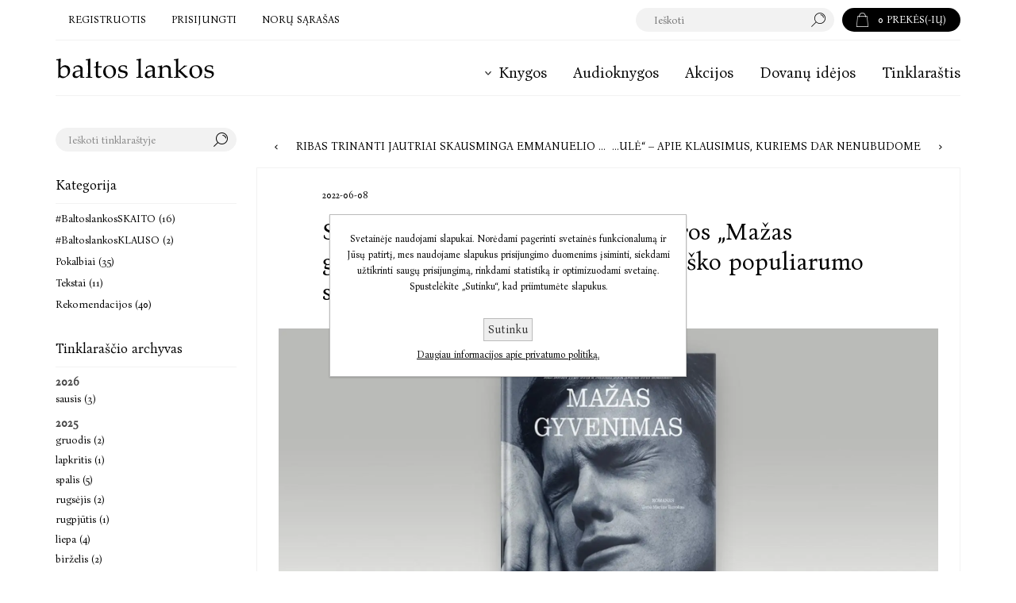

--- FILE ---
content_type: text/html; charset=utf-8
request_url: https://www.baltoslankos.lt/savaites-knyga-hanyos-yanagiharos-mazas-gyvenimas-trys-faktai-apie-milzinisko-populiarumo-sulaukusio-romano-autore
body_size: 54602
content:
<!DOCTYPE html><html lang=lt class=html-blogpost-page><head><title>Savaitės knyga – Hanyos Yanagiharos „Mažas gyvenimas“: trys faktai apie milžiniško populiarumo sulaukusio romano autorę | baltos lankos</title><meta charset=UTF-8><meta name=description content=""><meta name=keywords content=""><meta name=generator content=nopCommerce><meta name=viewport content="width=device-width, initial-scale=1.0, user-scalable=0, minimum-scale=1.0, maximum-scale=1.0"><link rel=preload as=font href=/Themes/Pacific/Content/fonts/pacific.woff crossorigin><link href="https://fonts.googleapis.com/css2?family=Bona+Nova:wght@400&amp;display=swap" rel=stylesheet><meta property=og:image content="https://baltoslankosprod.blob.core.windows.net/images/0003845_Tinklaraščio nuotrauka_950.webp"><meta property=og:url content=/savaites-knyga-hanyos-yanagiharos-mazas-gyvenimas-trys-faktai-apie-milzinisko-populiarumo-sulaukusio-romano-autore><meta property=og:title content="Savaitės knyga – Hanyos Yanagiharos „Mažas gyvenimas“: trys faktai apie milžiniško populiarumo sulaukusio romano autorę "><script src=/Plugins/FoxNetSoft.GoogleEnhancedEcommerce/Scripts/googleeehelper.js></script><script>window.dataLayer=window.dataLayer||[];var GEE_productImpressions=GEE_productImpressions||[],GEE_productDetails=GEE_productDetails||[],GEE_cartproducts=GEE_cartproducts||[],GEE_wishlistproducts=GEE_wishlistproducts||[];GEE_productImpressions=[{name:"Ch.",id:"9786094794742",price:"9.63",brand:"Tomas Vaiseta",category:"!!!Popierinės knygos",list:"JCarousel",position:1,productId:1678},{name:"El. knyga Ch.",id:"9786094794797",price:"7.21",brand:"Tomas Vaiseta",category:"!!!Elektroninės knygos",list:"JCarousel",position:2,productId:1708},{name:"Mažasis o: seksualumo kultūra sovietų Lietuvoje",id:"9786094796852",price:"15.41",brand:"Valdemaras Klumbys",category:"!!!Popierinės knygos",list:"JCarousel",position:3,productId:2101},{name:"El. knyga Vasarnamis",id:"9786098198171",price:"8.20",brand:"Tomas Vaiseta",category:"!!!Elektroninės knygos",list:"JCarousel",position:4,productId:2009},{name:"Įsivaizduoti Lietuvą. 100 metų, 100 vizijų. 1918–2018",id:"9786094791413",price:"12.72",brand:"Norbertas Černiauskas",category:"Politika ir istorija",list:"JCarousel",position:5,productId:1146},{name:"Pasitikėjimas",id:"9786094798993",price:"10.00",brand:"Hernan Diaz",category:"!!!Award winning",list:"JCarousel",position:6,productId:1971},{name:"Gerų motinų mokykla",id:"9786094798986",price:"15.41",brand:"Jessamine Chan",category:"!!!Popierinės knygos",list:"JCarousel",position:7,productId:2852},{name:"Juodosios našlės",id:"9786094798931",price:"11.00",brand:"Cate Quinn",category:"!!!Popierinės knygos",list:"JCarousel",position:8,productId:2849},{name:"Kas toji Modė Dikson?",id:"9786094798962",price:"8.50",brand:"Alexandra Andrews",category:"!!!Popierinės knygos",list:"JCarousel",position:9,productId:2853},{name:"Florencija Adler plaukia amžinai",id:"9786094798979",price:"7.00",brand:"Rachel Beanland",category:"!!!Popierinės knygos",list:"JCarousel",position:10,productId:2851},{name:"Kitas pasaulis",id:"9786094798818",price:"8.00",brand:"Yaa Gyasi",category:"!!!Popierinės knygos",list:"JCarousel",position:11,productId:2809},{name:"Pavasario sniegas",id:"9786094798849",price:"15.41",brand:"Yukio Mishima",category:"Japonų, Japonijos literatūra",list:"JCarousel",position:12,productId:2831},{name:"Pasaulietė",id:"9786094799600",price:"14.00",brand:"Deimantė Rudžinskaitė",category:"!!!Popierinės knygos",list:"JCarousel",position:13,productId:3007},{name:"Sukta meilė",id:"9786094799488",price:"14.70",brand:"Ana Huang",category:"!!!Popierinės knygos",list:"JCarousel",position:14,productId:2953},{name:"Džovanio kambarys",id:"9786094799419",price:"14.00",brand:"James Baldwin",category:"!!!Popierinės knygos",list:"JCarousel",position:15,productId:2938},{name:"Eisiu paskui tave",id:"9786094799426",price:"16.10",brand:"Lina Nordquist",category:"!!!Popierinės knygos",list:"JCarousel",position:16,productId:2942},{name:"Norvegų giria",id:"9786094799440",price:"14.70",brand:"Haruki Murakami",category:"!!!Popierinės knygos",list:"JCarousel",position:17,productId:2943},{name:"Džyru džyru muzikėlė. Dainelės apie žvėris, paukščius ir bites",id:"9786094798498",price:"14.70",brand:"Sudarytoja Aušra Žičkienė",category:"!!!Popierinės knygos",list:"JCarousel",position:18,productId:2975},{name:"Mažoji džyru džyru muzikėlė. 5 tartį lavinančios dainelės",id:"9786094798665",price:"14.00",brand:"Sudarytoja Aušra Žičkienė",category:"!!!Popierinės knygos",list:"JCarousel",position:19,productId:2987},{name:"Kaip berniukas pradangino pasaulį",id:"9786094799464",price:"10.11",brand:"Ben Miller",category:"!!!Popierinės knygos",list:"JCarousel",position:20,productId:2952},{name:"Įgarsinta linksmoji ABC. Mokomės tarti abėcėlės raidėmis žymimus garsus",id:"9786094798009",price:"14.70",brand:"Živilė Adomaitytė",category:"!!!Popierinės knygos",list:"JCarousel",position:21,productId:2859},{name:"Džyru džyru muzikėlė. Tartį lavinančios dainelės",id:"9786094796142",price:"14.70",brand:"Sudarytoja Aušra Žičkienė",category:"!!!Popierinės knygos",list:"JCarousel",position:22,productId:2166},{name:"Saugus kelyje",id:"9786094799549",price:"9.10",brand:"Paulius Norvila",category:"Literatūra vaikams ir jaunimui",list:"JCarousel",position:23,productId:2992},{name:"Mažųjų lopšinės. „Čiūčiulis miegelis“, „Pele, pele, nešk miegelį“ ir kitos dainelės",id:"9786094798801",price:"14.70",brand:"Aistė Smilgevičiūtė",category:"!!!Popierinės knygos",list:"JCarousel",position:24,productId:2993},{name:"Skiemenuotos pasakos. Dangus griūva, Žiogas ir skruzdėlė ir kt.",id:"9789955239109",price:"5.38",category:"!!!Popierinės knygos",list:"JCarousel",position:25,productId:839},{name:"Skiemenuotos pasakos. Trečia dalis. Skruzdėlytės nuotykiai, Saulė ir mėnulis, Šimtas zuikučių",id:"9786094791277",price:"7.32",category:"!!!Popierinės knygos",list:"JCarousel",position:26,productId:1132},{name:"Skiemenuotos pasakos. Atnaujinta antra dalis. Kaip senelis ir senutė ropę rovė,  Išdidūs baravykai, Laimingas žmogus",id:"9786094794346",price:"5.38",category:"!!!Popierinės knygos",list:"JCarousel",position:27,productId:1603},{name:"Skiemenuotos pasakos. Ketvirta dalis. Kiškio batai, Paukščių ginčas, Kodėl vilkas duonos neėda",id:"9786094797361",price:"7.32",category:"Literatūra vaikams ir jaunimui",list:"JCarousel",position:28,productId:2219},{name:"Skiemenuotos pasakos. Penkta dalis.  Kaip gaidelis pono dvarą griovė,  Šiaudas žarija ir pupa",id:"9786094797712",price:"8.40",category:"!!!Popierinės knygos",list:"JCarousel",position:29,productId:2382},{name:"Meškis Zujus dirba ugniagesiu",id:"9786094791772",price:"6.16",brand:"Benji Davies",category:"!!!Popierinės knygos",list:"JCarousel",position:30,productId:1238},{name:"Meškis Zujus zoologijos sode",id:"9786094791789",price:"6.16",brand:"Benji Davies",category:"!!!Popierinės knygos",list:"JCarousel",position:31,productId:1239},{name:"Meškis Zujus, lėktuvo pilotas",id:"9786094795404",price:"7.00",brand:"Benji Davies",category:"!!!Popierinės knygos",list:"JCarousel",position:32,productId:2029},{name:"Meškis Zujus dinozaurų parke",id:"9786094798061",price:"6.94",brand:"Benji Davies",category:"!!!Popierinės knygos",list:"JCarousel",position:33,productId:2902},{name:"Tautiška giesmė. Lietuvos valstybės himnas",id:"9786094797989",price:"14.70",brand:"Vincas Kudirka",category:"!!!Popierinės knygos",list:"JCarousel",position:34,productId:2732},{name:"Voriukė Mimi ieško namų",id:"9786094797668",price:"9.10",brand:"Dominykas Norkūnas",category:"!!!Popierinės knygos",list:"JCarousel",position:35,productId:2575}];dataLayer.push({ecommerce:{currencyCode:"EUR",impressions:GEE_productImpressions}})</script><script async src="https://www.googletagmanager.com/gtag/js?id="></script><script>function gtag(){dataLayer.push(arguments)}window.dataLayer=window.dataLayer||[];gtag("js",new Date);gtag("config","");gtag("config","AW-802149662")</script><script>(function(n,t,i,r,u,f){n.hj=n.hj||function(){(n.hj.q=n.hj.q||[]).push(arguments)};n._hjSettings={hjid:3813267,hjsv:6};u=t.getElementsByTagName("head")[0];f=t.createElement("script");f.async=1;f.src=i+n._hjSettings.hjid+r+n._hjSettings.hjsv;u.appendChild(f)})(window,document,"https://static.hotjar.com/c/hotjar-",".js?sv=")</script><script>window.dataLayer=window.dataLayer||[];dataLayer.push({})</script><script>(function(n,t,i,r,u){n[r]=n[r]||[];n[r].push({"gtm.start":(new Date).getTime(),event:"gtm.js"});var e=t.getElementsByTagName(i)[0],f=t.createElement(i),o=r!="dataLayer"?"&l="+r:"";f.async=!0;f.src="https://www.googletagmanager.com/gtm.js?id="+u+o;e.parentNode.insertBefore(f,e)})(window,document,"script","dataLayer","GTM-WB9X88G7")</script><link href=/bundles/r4ii-jak89vvw9lamko4gzqs7ypzb6lzxco-1uno7jm.min.css rel=stylesheet><link rel="shortcut icon" href=\icons\icons_0\favicon.ico><script>!function(n,t,i){function p(){i.onInit&&i.onInit(r)}var u=n.location,s="script",h="instrumentationKey",f="ingestionendpoint",c="disableExceptionTracking",l="ai.device.",a="toLowerCase",e="crossOrigin",v="POST",y="appInsightsSDK",o=i.name||"appInsights",r;(i.name||n[y])&&(n[y]=o);r=n[o]||function(r){function nt(n,t){var i={},r="Browser";return i[l+"id"]=r[a](),i[l+"type"]=r,i["ai.operation.name"]=u&&u.pathname||"_unknown_",i["ai.internal.sdkVersion"]="javascript:snippet_"+(o.sv||o.version),{time:function(){function t(n){var t=""+n;return 1===t.length&&(t="0"+t),t}var n=new Date;return n.getUTCFullYear()+"-"+t(1+n.getUTCMonth())+"-"+t(n.getUTCDate())+"T"+t(n.getUTCHours())+":"+t(n.getUTCMinutes())+":"+t(n.getUTCSeconds())+"."+((n.getUTCMilliseconds()/1e3).toFixed(3)+"").slice(2,5)+"Z"}(),iKey:n,name:"Microsoft.ApplicationInsights."+n.replace(/-/g,"")+"."+t,sampleRate:100,tags:i,data:{baseData:{ver:2}}}}function rt(n){for(;n.length;)!function(n){o[n]=function(){var t=arguments;g||o.queue.push(function(){o[n].apply(o,t)})}}(n.pop())}var g=!1,w=!1,o={initialize:!0,queue:[],sv:"5",version:2,config:r},b=r.url||i.src,k,et,p,d;if(b){function tt(){var e,s,k,d,tt,it,c,l,y,t,p;g=!0;o.queue=[];w||(w=!0,e=b,c=function(){var n={},s=r.connectionString,u,t,i,e,o;if(s)for(u=s.split(";"),t=0;t<u.length;t++)i=u[t].split("="),2===i.length&&(n[i[0][a]()]=i[1]);return n[f]||(e=n.endpointsuffix,o=e?n.location:null,n[f]="https://"+(o?o+".":"")+"dc."+(e||"services.visualstudio.com")),n}(),l=c[h]||r[h]||"",y=c[f],t=y?y+"/v2/track":r.endpointUrl,(p=[]).push((s="SDK LOAD Failure: Failed to load Application Insights SDK script (See stack for details)",k=e,d=t,(it=(tt=nt(l,"Exception")).data).baseType="ExceptionData",it.baseData.exceptions=[{typeName:"SDKLoadFailed",message:s.replace(/\./g,"-"),hasFullStack:!1,stack:s+"\nSnippet failed to load ["+k+"] -- Telemetry is disabled\nHelp Link: https://go.microsoft.com/fwlink/?linkid=2128109\nHost: "+(u&&u.pathname||"_unknown_")+"\nEndpoint: "+d,parsedStack:[]}],tt)),p.push(function(n,t,i,r){var f=nt(l,"Message"),e=f.data,u;return e.baseType="MessageData",u=e.baseData,u.message='AI (Internal): 99 message:"'+("SDK LOAD Failure: Failed to load Application Insights SDK script (See stack for details) ("+i+")").replace(/\"/g,"")+'"',u.properties={endpoint:r},f}(0,0,e,t)),function(t,r){var f,u;JSON&&(f=n.fetch,f&&!i.useXhr?f(r,{method:v,body:JSON.stringify(t),mode:"cors"}):XMLHttpRequest&&(u=new XMLHttpRequest,u.open(v,r),u.setRequestHeader("Content-type","application/json"),u.send(JSON.stringify(t))))}(p,t))}function it(n,t){w||setTimeout(function(){!t&&o.core||tt()},500)}k=function(){var n=t.createElement(s),r;return n.src=b,r=i[e],!r&&""!==r||"undefined"==n[e]||(n[e]=r),n.onload=it,n.onerror=tt,n.onreadystatechange=function(t,i){"loaded"!==n.readyState&&"complete"!==n.readyState||it(0,i)},n}();i.ld<0?t.getElementsByTagName("head")[0].appendChild(k):setTimeout(function(){t.getElementsByTagName(s)[0].parentNode.appendChild(k)},i.ld||0)}try{o.cookie=t.cookie}catch(ot){}var y="track",ut="TrackPage",ft="TrackEvent";return rt([y+"Event",y+"PageView",y+"Exception",y+"Trace",y+"DependencyData",y+"Metric",y+"PageViewPerformance","start"+ut,"stop"+ut,"start"+ft,"stop"+ft,"addTelemetryInitializer","setAuthenticatedUserContext","clearAuthenticatedUserContext","flush"]),o.SeverityLevel={Verbose:0,Information:1,Warning:2,Error:3,Critical:4},et=(r.extensionConfig||{}).ApplicationInsightsAnalytics||{},!0!==r[c]&&!0!==et[c]&&(p="onerror",rt(["_"+p]),d=n[p],n[p]=function(n,t,i,r,u){var f=d&&d(n,t,i,r,u);return!0!==f&&o["_"+p]({message:n,url:t,lineNumber:i,columnNumber:r,error:u}),f},r.autoExceptionInstrumented=!0),o}(i.cfg);(n[o]=r).queue&&0===r.queue.length?(r.queue.push(p),r.trackPageView({})):p()}(window,document,{src:"https://js.monitor.azure.com/scripts/b/ai.2.min.js",crossOrigin:"anonymous",cfg:{connectionString:"InstrumentationKey=0b0340b2-4f57-4a72-bced-996cd7625c60;IngestionEndpoint=https://westeurope-5.in.applicationinsights.azure.com/;LiveEndpoint=https://westeurope.livediagnostics.monitor.azure.com/;ApplicationId=85f8c133-07e1-493d-a6bb-9c5472051289"}})</script><body class=blog-pages-body><noscript><iframe src="https://www.googletagmanager.com/ns.html?id=" height=0 width=0 style=display:none;visibility:hidden></iframe></noscript><noscript><iframe src="https://www.googletagmanager.com/ns.html?id=GTM-WB9X88G7" height=0 width=0 style=display:none;visibility:hidden></iframe></noscript><div class=ajax-loading-block-window style=display:none></div><div id=dialog-notifications-success title=Pranešimas style=display:none></div><div id=dialog-notifications-error title=Klaida style=display:none></div><div id=dialog-notifications-warning title=Įspėjimas style=display:none></div><div id=bar-notification class=bar-notification-container data-close=Uždaryti></div><!--[if lte IE 8]><div style=clear:both;height:59px;text-align:center;position:relative><a href=http://www.microsoft.com/windows/internet-explorer/default.aspx target=_blank> <img src=/Themes/Pacific/Content/img/ie_warning.jpg height=42 width=820 alt="You are using an outdated browser. For a faster, safer browsing experience, upgrade for free today."> </a></div><![endif]--><div class=master-wrapper-page><div class=header><div class=responsive-strip><div class=responsive-logo-wrapper><a href="/" class=logo> <img alt="Baltos lankos" src=https://baltoslankosprod.blob.core.windows.net/images/0002925_bll_logo.svg></a></div></div><div class=header-upper><div class=header-selectors-wrapper></div><div class=header-links-wrapper><div class=header-links><div class=hedar-links-item><a href=/register class=ico-register>Registruotis</a></div><div class=hedar-links-item><a href=/login class=ico-login>Prisijungti</a></div><div class=hedar-links-item><a href=/wishlist class=ico-wishlist> <span class=wishlist-label>Norų sąrašas</span> </a></div></div></div><div class=header-flyout-cart><div class=mobile-flyout-cart-toggle title=Uždaryti><span class=first></span> <span class=second></span></div><div class=flyout-cart-wrapper data-flyoutcarturl=/PacificTheme/FlyoutShoppingCart><div id=topcartlink class=flyout-cart-link title="Prekių krepšelis"><a href=/cart class="ico-cart no-items-in-cart"> <span class=cart-qty-number-mobile>0</span> <span class=cart-qty-number-desktop> <strong>0</strong> Prekės(-ių) </span> <span class="cart-qty sub-total"></span> </a></div><div id=flyout-cart class=flyout-cart><div class=mini-shopping-cart><div class="count no-items-in-cart">Jūsų prekių krepšelis tuščias</div></div></div></div></div><div class="search-box store-search-box"><form method=get id=small-search-box-form action=/search><input type=text class=search-box-text id=small-searchterms autocomplete=off name=q placeholder=Ieškoti aria-label="Ieškoti parduotuvėje"> <input type=hidden class=instantSearchResourceElement data-highlightfirstfoundelement=true data-minkeywordlength=3 data-defaultproductsortoption=15 data-instantsearchurl=/instantSearchFor data-searchpageurl=/search data-searchinproductdescriptions=false data-numberofvisibleproducts=10 data-noresultsresourcetext="Rezultatų nėra"> <button type=submit class="button-1 search-box-button">Paieška</button></form><div class=search-box-opener>Paieška</div></div></div><div class=header-lower><div class=header-logo><a href="/" class=logo> <img alt="Baltos lankos" src=https://baltoslankosprod.blob.core.windows.net/images/0002925_bll_logo.svg></a></div><div class=header-menu><div class=menu-button><div class=menu-open title=Menu><span class=menu-icon-line></span> <span class=menu-icon-line></span> <span class=menu-icon-line></span></div><div class=menu-close title=Uždaryti></div></div><div class=menu-header><div class=hedar-links-item><a href=/register class=ico-register>Registruotis</a></div><div class=hedar-links-item><a href=/login class=ico-login>Prisijungti</a></div><div class=hedar-links-item><a href=/wishlist class=ico-wishlist> <span class=wishlist-label>Norų sąrašas</span> </a></div></div><div class=menu-body><ul class=mega-menu data-isrtlenabled=false data-enableclickfordropdown=false><li class="has-sublist with-dropdown-in-grid"><a class=with-subcategories href=/knygos><span>Knygos</span></a><div class="dropdown categories fullWidth boxes-4"><div class=row-wrapper><div class=row><div class=box><div class=title><a href=/greitoji-paieska-2 title="Greitoji paieška"><span>Greitoji paieška</span></a></div><div class=wrapper><ul class=subcategories><li class=subcategory-item><a href=/naujienos title=Naujienos><span>Naujienos</span></a><li class=subcategory-item><a href=/netrukus-pasirodys-4 title="Netrukus pasirodys"><span>Netrukus pasirodys</span></a><li class=subcategory-item><a href=/akcijos-ir-pasiulymai4 title="Akcijos ir pasiūlymai"><span>Akcijos ir pasiūlymai</span></a><li class=subcategory-item><a href=/bestseleriai title=Bestseleriai><span>Bestseleriai</span></a><li class=subcategory-item><a href=/ivertintos-apdovanojimais title="Premijuotos ir nominuotos"><span>Premijuotos ir nominuotos</span></a></ul></div></div><div class=box><div class=title><a href=/formatas title=Formatas><span>Formatas</span></a></div><div class=wrapper><ul class=subcategories><li class=subcategory-item><a href=/popierines-knygos title="Popierinės knygos"><span>Popierinės knygos</span></a><li class=subcategory-item><a href=/elektronines-knygos-2 title="Elektroninės knygos"><span>Elektroninės knygos</span></a><li class=subcategory-item><a href=/audioknygos title=Audioknygos><span>Audioknygos</span></a></ul></div></div><div class=box><div class=title><a href=/kategorijos title=Kategorijos><span>Kategorijos</span></a></div><div class=wrapper><ul class=subcategories><li class=subcategory-item><a href=/grozine-literatura title="Grožinė literatūra"><span>Grožinė literatūra</span></a><li class=subcategory-item><a href=/negrozine-proza-ese-publicistika title="Negrožinė literatūra"><span>Negrožinė literatūra</span></a><li class=subcategory-item><a href=/literatura-vaikams title="Literatūra vaikams ir jaunimui"><span>Literatūra vaikams ir jaunimui</span></a></ul></div></div><div class=box><div class=title><a href=/pasaulines-tendencijos title="Pasaulinės tendencijos"><span>Pasaulinės tendencijos</span></a></div><div class=wrapper><ul class=subcategories><li class=subcategory-item><a href=/lgbtq-knygos title="LGBTQ+ knygos"><span>LGBTQ+ knygos</span></a><li class=subcategory-item><a href=/japonu-japonijos-literatura title="Japonų, Japonijos literatūra"><span>Japonų, Japonijos literatūra</span></a><li class=subcategory-item><a href=/pietu-korejieciu-pietu-korejos-literatura title="Pietų korėjiečių, Pietų Korėjos literatūra"><span>Pietų korėjiečių, Pietų Korėjos literatūra</span></a></ul></div></div></div></div></div><li><a href=/audioknygos title=Audioknygos><span> Audioknygos</span></a><li><a href=/pasiulymai title=Akcijos><span> Akcijos</span></a><li><a href=/dovanu-idejos title="Dovanų idėjos"><span> Dovanų idėjos</span></a><li><a href=/blog title=Tinklaraštis><span> Tinklaraštis</span></a></ul><div class=menu-title><span>Menu</span></div><ul class=mega-menu-responsive><li class=has-sublist><a class=with-subcategories href=/knygos><span>Knygos</span></a><div class=plus-button></div><div class=sublist-wrap><ul class=sublist><li class=back-button><span>Atgal</span><li class=has-sublist><a href=/greitoji-paieska-2 title="Greitoji paieška" class=with-subcategories><span>Greitoji paie&#x161;ka</span></a><div class=plus-button></div><div class=sublist-wrap><ul class=sublist><li class=back-button><span>Atgal</span><li><a class=lastLevelCategory href=/naujienos title=Naujienos><span>Naujienos</span></a><li><a class=lastLevelCategory href=/netrukus-pasirodys-4 title="Netrukus pasirodys"><span>Netrukus pasirodys</span></a><li class=has-sublist><a href=/akcijos-ir-pasiulymai4 title="Akcijos ir pasiūlymai" class=with-subcategories><span>Akcijos ir pasi&#x16B;lymai</span></a><div class=plus-button></div><div class=sublist-wrap><ul class=sublist><li class=back-button><span>Atgal</span><li><a class=lastLevelCategory href=/knygos-su-nuolaida title="Knygos su nuolaida"><span>Knygos su nuolaida</span></a></ul></div><li><a class=lastLevelCategory href=/bestseleriai title=Bestseleriai><span>Bestseleriai</span></a><li><a class=lastLevelCategory href=/ivertintos-apdovanojimais title="Premijuotos ir nominuotos"><span>Premijuotos ir nominuotos</span></a></ul></div><li class=has-sublist><a href=/formatas title=Formatas class=with-subcategories><span>Formatas</span></a><div class=plus-button></div><div class=sublist-wrap><ul class=sublist><li class=back-button><span>Atgal</span><li><a class=lastLevelCategory href=/popierines-knygos title="Popierinės knygos"><span>Popierin&#x117;s knygos</span></a><li><a class=lastLevelCategory href=/elektronines-knygos-2 title="Elektroninės knygos"><span>Elektronin&#x117;s knygos</span></a><li><a class=lastLevelCategory href=/audioknygos title=Audioknygos><span>Audioknygos</span></a></ul></div><li class=has-sublist><a href=/kategorijos title=Kategorijos class=with-subcategories><span>Kategorijos</span></a><div class=plus-button></div><div class=sublist-wrap><ul class=sublist><li class=back-button><span>Atgal</span><li class=has-sublist><a href=/grozine-literatura title="Grožinė literatūra" class=with-subcategories><span>Gro&#x17E;in&#x117; literat&#x16B;ra</span></a><div class=plus-button></div><div class=sublist-wrap><ul class=sublist><li class=back-button><span>Atgal</span><li><a class=lastLevelCategory href=/rimtoji-literatura title="Rimtoji literatūra"><span>Rimtoji literat&#x16B;ra</span></a><li><a class=lastLevelCategory href=/trumpoji-proza-poezija-drama title="Trumpoji proza, poezija, drama"><span>Trumpoji proza, poezija, drama</span></a></ul></div><li class=has-sublist><a href=/negrozine-proza-ese-publicistika title="Negrožinė literatūra" class=with-subcategories><span>Negro&#x17E;in&#x117; literat&#x16B;ra</span></a><div class=plus-button></div><div class=sublist-wrap><ul class=sublist><li class=back-button><span>Atgal</span><li class=has-sublist><a href=/mokslas title="Kiti mokslai" class=with-subcategories><span>Kiti mokslai</span></a><div class=plus-button></div><div class=sublist-wrap><ul class=sublist><li class=back-button><span>Atgal</span><li><a class=lastLevelCategory href=/lingvistika-ir-literaturos-studijos title="Lingvistika ir literatūros studijos"><span>Lingvistika ir literat&#x16B;ros studijos</span></a></ul></div><li><a class=lastLevelCategory href=/biografijos-atsiminimai-tikros-istorijos title="Atsiminimai, biografijos, esė ir tikros istorijos"><span>Atsiminimai, biografijos, es&#x117; ir tikros istorijos</span></a><li><a class=lastLevelCategory href=/populiarioji-psichologija-saviugda title="Populiarioji psichologija, saviugda"><span>Populiarioji psichologija, saviugda</span></a><li><a class=lastLevelCategory href=/seima-ir-sveikata title="Sveikata, grožis, sportas"><span>Sveikata, gro&#x17E;is, sportas</span></a><li><a class=lastLevelCategory href=/verslas-finansai-karjera title="Verslas, ekonomika, karjera"><span>Verslas, ekonomika, karjera</span></a><li><a class=lastLevelCategory href=/zinynai-enciklopedijos-zodynai title="Žinynai, enciklopedijos, žodynai"><span>&#x17D;inynai, enciklopedijos, &#x17E;odynai</span></a><li><a class=lastLevelCategory href=/religija-filosofija title="Religija, filosofija"><span>Religija, filosofija</span></a><li><a class=lastLevelCategory href=/tevams title=Tėvams><span>T&#x117;vams</span></a><li><a class=view-all href=/negrozine-proza-ese-publicistika title="Peržiūrėti viską"> <span>Peržiūrėti viską</span> </a></ul></div><li><a class=lastLevelCategory href=/literatura-vaikams title="Literatūra vaikams ir jaunimui"><span>Literat&#x16B;ra vaikams ir jaunimui</span></a></ul></div><li class=has-sublist><a href=/pasaulines-tendencijos title="Pasaulinės tendencijos" class=with-subcategories><span>Pasaulin&#x117;s tendencijos</span></a><div class=plus-button></div><div class=sublist-wrap><ul class=sublist><li class=back-button><span>Atgal</span><li><a class=lastLevelCategory href=/lgbtq-knygos title="LGBTQ+ knygos"><span>LGBTQ&#x2B; knygos</span></a><li><a class=lastLevelCategory href=/japonu-japonijos-literatura title="Japonų, Japonijos literatūra"><span>Japon&#x173;, Japonijos literat&#x16B;ra</span></a><li><a class=lastLevelCategory href=/pietu-korejieciu-pietu-korejos-literatura title="Pietų korėjiečių, Pietų Korėjos literatūra"><span>Piet&#x173; kor&#x117;jie&#x10D;i&#x173;, Piet&#x173; Kor&#x117;jos literat&#x16B;ra</span></a></ul></div></ul></div><li><a href=/audioknygos title=Audioknygos><span> Audioknygos</span></a><li><a href=/pasiulymai title=Akcijos><span> Akcijos</span></a><li><a href=/dovanu-idejos title="Dovanų idėjos"><span> Dovanų idėjos</span></a><li><a href=/blog title=Tinklaraštis><span> Tinklaraštis</span></a></ul></div></div></div></div><div class=overlayOffCanvas></div><div class=master-wrapper-content><div class=ajaxCartInfo data-getajaxcartbuttonurl=/NopAjaxCart/GetAjaxCartButtonsAjax data-productpageaddtocartbuttonselector=.add-to-cart-button data-productboxaddtocartbuttonselector=.product-box-add-to-cart-button data-productboxproductitemelementselector=.product-item data-usenopnotification=False data-nopnotificationcartresource="Prekė įdėta į &lt;a href=&#34;/cart&#34;>prekių krepšelį&lt;/a>" data-nopnotificationwishlistresource="Prekė įtraukta į &lt;a href=&#34;/wishlist&#34;>norų sąrašą&lt;/a>" data-enableonproductpage=True data-enableoncatalogpages=True data-minishoppingcartquatityformattingresource=({0}) data-miniwishlistquatityformattingresource=({0}) data-addtowishlistbuttonselector=.add-to-wishlist-button></div><input id=addProductVariantToCartUrl name=addProductVariantToCartUrl type=hidden value=/AddProductFromProductDetailsPageToCartAjax> <input id=addProductToCartUrl name=addProductToCartUrl type=hidden value=/AddProductToCartAjax> <input id=miniShoppingCartUrl name=miniShoppingCartUrl type=hidden value=/MiniShoppingCart> <input id=flyoutShoppingCartUrl name=flyoutShoppingCartUrl type=hidden value=/NopAjaxCartFlyoutShoppingCart> <input id=checkProductAttributesUrl name=checkProductAttributesUrl type=hidden value=/CheckIfProductOrItsAssociatedProductsHasAttributes> <input id=getMiniProductDetailsViewUrl name=getMiniProductDetailsViewUrl type=hidden value=/GetMiniProductDetailsView> <input id=flyoutShoppingCartPanelSelector name=flyoutShoppingCartPanelSelector type=hidden value=.flyout-cart-wrapper> <input id=shoppingCartMenuLinkSelector name=shoppingCartMenuLinkSelector type=hidden value=".cart-qty-number-mobile, .cart-qty-number-desktop strong"> <input id=wishlistMenuLinkSelector name=wishlistMenuLinkSelector type=hidden value=.wishlist-qty><div id=product-ribbon-info data-productid=0 data-productboxselector=".product-item, .item-holder" data-productboxpicturecontainerselector=".picture, .item-picture" data-productpagepicturesparentcontainerselector=.product-essential data-productpagebugpicturecontainerselector=.picture data-retrieveproductribbonsurl=/RetrieveProductRibbons></div><div class=quickViewData data-productselector=.product-item data-productselectorchild=.buttons data-retrievequickviewurl=/quickviewdata data-quickviewbuttontext="Greitoji peržiūra" data-quickviewbuttontitle="Greitoji peržiūra" data-isquickviewpopupdraggable=True data-enablequickviewpopupoverlay=True data-accordionpanelsheightstyle=content data-getquickviewbuttonroute=/getquickviewbutton></div><div class=master-column-wrapper><div class=container><div class=center-2><div class="page blogpost-page"><div class=post-navigation><a href=/ribas-trinanti-jautriai-skausminga-emmanuelio-carrere%CA%BCo-joga-bandymas-suprasti-siuolaikini-zmogu title="Ribas trinanti jautriai skausminga Emmanuelio Carrereʼo „Joga“ – bandymas suprasti šiuolaikinį žmogų " class=prev>Ribas trinanti jautriai skausminga Emmanuelio Carrereʼo „Joga“ – bandymas suprasti šiuolaikinį žmogų </a> <a href=/savaites-knyga-kazuo-ishiguro-klara-ir-saule-apie-klausimus-kuriems-dar-nenubudome title="Savaitės knyga: Kazuo Ishiguro „Klara ir Saulė“ – apie klausimus, kuriems dar nenubudome" class=next>Savaitės knyga: Kazuo Ishiguro „Klara ir Saulė“ – apie klausimus, kuriems dar nenubudome</a></div><div class=page-body><div class=post-date>2022-06-08</div><div class=page-title><h1>Savaitės knyga – Hanyos Yanagiharos „Mažas gyvenimas“: trys faktai apie milžiniško populiarumo sulaukusio romano autorę</h1></div><div class=rich-blog-image><img src="https://baltoslankosprod.blob.core.windows.net/images/0003845_Tinklaraščio nuotrauka_950.webp" title="Savaitės knyga – Hanyos Yanagiharos „Mažas gyvenimas“: trys faktai apie milžiniško populiarumo sulaukusio romano autorę " alt="Savaitės knyga – Hanyos Yanagiharos „Mažas gyvenimas“: trys faktai apie milžiniško populiarumo sulaukusio romano autorę "></div><div class=post-body><p>Amerikiečių autorės Hanyos Yanagiharos knyga „Mažas gyvenimas“ jau gerai pažįstama Lietuvos skaitytojams. Dar 2015-aisiais pasirodęs romanas didžiulio populiarumo sulaukė ne tik užsienio šalyse, bet ir čia, Lietuvoje – nuo 2020 m. nuolat kartojami Mariaus Buroko verstos ir leidyklos „Baltos lankos“ išleistos knygos tiražai, iš rankų į rankas keliauja egzemplioriai ir priešingai – skamba skaitytojų pareiškimai, kad šios knygos jie tai jau tikrai niekam neskolins.&nbsp;<p>&nbsp;<p>Tačiau kas toji moteris, sugebėjusi sukurti tokią įtaigią, jautrią ir skausmingą istoriją? Jūsų dėmesiui – trys faktai apie autorę ir tai, kaip gimė ne tik socialinius tinklus, bet ir žmonių širdis užkariavusi knyga.<p>&nbsp;<p><strong>Vaikystės ligos ir rasizmo patirtys</strong><p>&nbsp;<p>Hanya gimė 1974 m. Los Andžele, tačiau vaikystę leido Havajuose, augo Honolulu su gydytoju tėvu, trečios kartos havajiečiu, įvairiais rankdarbiais užsiimančia mama – korėjietiškų šaknų turinčia amerikiete ir broliu. Kiek pati pamena, tėvų santuoka buvusi laiminga dviejų mylinčių žmonių sąjunga.<p>&nbsp;<p>Mergaitės sveikata nebuvo gera – ją kamavo astma ir buvo paskirtas gydymas steroidais. Kai jai buvo maždaug dešimt, tėvas, turbūt nusprendęs, kad ji jau pakankamai didelė suprasti, kokią įtaką ir kokius šalutinius poveikius toks gydymas gali turėti, papasakojo, kaip gali pasikeisti jos kūnas. Hanya sakosi tuomet jautusis visiškai beviltiškai: „Pamenu, verkiau ir negalėjau liautis. Ėmiau jaustis taip, lyg būčiau tik plika plaučių pora. Būti paliegusiu, nuolat sergančiu vaiku labai sunku, nes apninka jausmas, kad esi kažkoks deformuotas, nepataisomai kitoks nei kiti bendraamžiai.“<p>&nbsp;<p>Devintojo dešimtmečio viduryje Hanyos šeima persikėlė į mažą miestą Teksaso valstijos rytuose. Ir jei Havajuose azijietiškos išvaizdos šeima kasdien sutikdavo daugybę į save panašių žmonių, Teksase viskas buvo kitaip. Būtent čia autorė teigia išgyvenusi pirmąsias rasizmo patirtis – užgauliojimus mokykloje, replikas iš kirpėjų ir kitų žmonių. Ir, kaip pati sako, labiau nei aplinkinių žodžiai ją žeidė tai, kad artimieji jos neužstojo: „Ne ant nesusipratėlės kirpėjos tada pykau. Pykau ant tėčio, taip pat ant savęs, jaučiausi taip, lyg pačia savo egzistencija kažkodėl būčiau nusipelniusi tokių replikų. Taip susidūriau su gėda ir visu to jausmo sunkumu ir sudėtingumu.“<p>&nbsp;<p>Baigti mokyklą Hanya visgi nusprendė Havajuose – grįžo atgal ir apsigyvenusi pas močiutę čia baigė paskutines klases.<p>&nbsp;<p><strong>Piešiniai morge</strong><p>&nbsp;<p>Dar gyvendama Teksase maždaug dešimties ar vienuolikos metų Hanya labai mėgo piešti žmones, jų portretus. Medikas tėvas akivaizdžiai džiaugėsi šia dukros aistra ir tuo, kad jai puikiai sekasi.&nbsp;<p>&nbsp;<p>Maža to, patologe dirbančios savo bičiulės jis paprašė sudaryti mergaitei sąlygas piešti... morge.<p>&nbsp;<p>„Pamenu tą tėvo draugę, buvo tikrai kieta moteriškė: ištraukdavo kūnus ir atverdavo vidurius, kad galėčiau juos piešti. Jie jau būdavo tvarkingai išskrosti, ir ji praskleisdavo perpjautą vietą. Tiesą pasakius, būčiau visai norėjusi tapti mokslininke. Įvairios ligos ir virusai mane labai domina – juk čia bandoma išsiaiškinti, ką visam organizmui gali padaryti kenkėjiškas įsibrovėlis. Ir puikiai suprantu, kad tai ne kokia nors abstrakti metafora, – tai labai realus procesas. Man tikrai įdomu, kaip toli gali nueiti organizmas, bet kokia kaina siekdamas apsiginti. Kaip jis kovoja, kad išgyventų. Bet, kita vertus, turime suprasti ir priimti tą faktą, kad savo kūnams mes patys visiškai nerūpime“, – sako H. Yanagihara.<p>&nbsp;<p><strong>Ypatinga rašymo būsena</strong><p>&nbsp;<p>O kaip gimė „Mažas gyvenimas“? Ši istorija – apie keturis koledžo draugus, atsikrausčiusius į Niujorką, neturinčius nei pinigų, nei žemės po kojomis, bet visad pasikliaujančius vienas kitu. Tai geraširdis aktorius Vilemas, aštrialiežuvis dailininkas Džei Bi, talentingas architektas Malkolmas ir mįslingas, savyje užsisklendęs Džudas, kuris tarytum magnetas ketveriukę laiko drauge.&nbsp;<p>&nbsp;<p>Bėgant metams draugų santykiai gilėja ir tamsėja, juos nuspalvina priklausomybės, sudėtingi pasirinkimai, ambicijos ir sėkmė. Tačiau didžiausias jų iššūkis, draugai netrunka suprasti, yra pats Džudas – genialus teisininkas ir matematikas, bet gyvenimo negrįžtamai palaužtas žmogus. Jo kūnas ir sąmonė sužaloti nenusakomai žiaurios vaikystės traumų, kurios Džudą ir jo artimuosius persekios visą gyvenimą.<p>&nbsp;<p>„Vos pradėjusi rašyti žinojau, kad rankraštis bus maždaug tūkstančio puslapių. Ilgai personažus nešiojausi savo galvoje, o rašiau, kaip dabar prisimenu, tokios būsenos, lyg sirgčiau, lyg nuolat karščiuočiau. Rašiau kasdien grįžusi iš darbo. Taip pat savaitgaliais. Ir taip ištisus pusantrų metų. Dabar galiu pasakyti, kad toks rašymas – išsunkiantis ir pavojingas. Ir greičiausiai aš jau niekada to nekartosiu, o ir nelabai norėčiau“, – savo patirtį pasakoja H. Yanagihara.<p>&nbsp;<p>Tokios ypatingos būsenos apimtai rašytojai ir gimė „Mažas gyvenimas“ – giesmė broliškai draugystei ir meilei XXI amžiuje, pasakojimas apie šeimas, kuriose gimstame, ir apie šeimas, kurias susikuriame patys, žmogiškosios ištvermės ir empatijos meditacija. Tai viena labiausiai pritrenkiančių, metančių iššūkį, liūdinančių, sukrečiančių ir jaudinančių kelionių per sudėtingą žmogaus gyvenimą, nukelianti mus į vienas tamsiausių kada nors grožinėje literatūroje aprašytų vietų ir vis dėlto suteikianti šviesos.<p>&nbsp;<p>„Baltų lankų“ savaitės knygą galite įsigyti čia: <a href=/mazas-gyvenimas>Hanya Yanagihara „Mažas gyvenimas“</a></div><div class=tags><label>Žymos:</label><ul><li><a href=/blog/tag/hanya%20yanagihara>hanya yanagihara</a><li class=separator>,<li><a href=/blog/tag/mazas%20gyvenimas>ma&#x17E;as gyvenimas</a><li class=separator>,<li><a href=/blog/tag/savaites%20laimikis>savait&#x117;s laimikis</a></ul></div></div><div class=post-footer><div class=post-relations><div class=category-list><label>Kategorija:</label><ul><li><a href=/blog/category/rekomendacijos>Rekomendacijos</a></ul></div></div><div class=post-actions><ul class=share-post id=share-buttons><li class=facebook><a href="javascript:openShareWindow(&#34;https://www.facebook.com/sharer.php?u=https://www.baltoslankos.lt/savaites-knyga-hanyos-yanagiharos-mazas-gyvenimas-trys-faktai-apie-milzinisko-populiarumo-sulaukusio-romano-autore&#34;)"></a><li class=twitter><a href="javascript:openShareWindow(&#34;https://twitter.com/share?url=https://www.baltoslankos.lt/savaites-knyga-hanyos-yanagiharos-mazas-gyvenimas-trys-faktai-apie-milzinisko-populiarumo-sulaukusio-romano-autore&#34;)"></a><li class=pinterest><a data-pin-do=buttonPin data-pin-custom=true data-pin-description="Savaitės knyga – Hanyos Yanagiharos „Mažas gyvenimas“: trys faktai apie milžiniško populiarumo sulaukusio romano autorę " data-pin-media="https://baltoslankosprod.blob.core.windows.net/images/0003845_Tinklaraščio nuotrauka_950.webp" href="https://www.pinterest.com/pin/create/button/?url=https://www.baltoslankos.lt/savaites-knyga-hanyos-yanagiharos-mazas-gyvenimas-trys-faktai-apie-milzinisko-populiarumo-sulaukusio-romano-autore"></a><li class=linkedin><a href="javascript:openShareWindow(&#34;https://www.linkedin.com/shareArticle?mini=true&amp;url=https://www.baltoslankos.lt/savaites-knyga-hanyos-yanagiharos-mazas-gyvenimas-trys-faktai-apie-milzinisko-populiarumo-sulaukusio-romano-autore&#34;)"></a></ul><script>function openShareWindow(n){var t=520,i=400,r=screen.height/2-i/2,u=screen.width/2-t/2;window.open(n,"sharer","top="+r+",left="+u+",toolbar=0,status=0,width="+t+",height="+i)}!function(n,t,i){var u,f,r;u="PIN_"+~~((new Date).getTime()/864e5);n[u]?n[u]+=1:(n[u]=1,n.setTimeout(function(){f=t.getElementsByTagName("SCRIPT")[0];r=t.createElement("SCRIPT");r.type="text/javascript";r.async=!0;r.src=i.mainUrl+"?"+Math.random();f.parentNode.insertBefore(r,f)},10))}(window,document,{mainUrl:"//assets.pinterest.com/js/pinit_main.js"})</script></div></div><div class="fieldset new-comment" id=comments><div class=title><strong>Palikite komentarą</strong></div><div class=notifications></div><form method=post action=/savaites-knyga-hanyos-yanagiharos-mazas-gyvenimas-trys-faktai-apie-milzinisko-populiarumo-sulaukusio-romano-autore><div class=form-fields><div class=inputs><textarea class=enter-comment-text placeholder=Pakomentuokite id=AddNewComment_CommentText name=AddNewComment.CommentText></textarea> <span class=field-validation-valid data-valmsg-for=AddNewComment.CommentText data-valmsg-replace=true></span></div><div class=captcha-box><script>var onloadCallbackcaptcha_1927769429=function(){grecaptcha.render("captcha_1927769429",{sitekey:"6LcGdc0cAAAAADOGhgNIKR0MGsj9UnPU4bG41ieC",theme:"light"})}</script><div id=captcha_1927769429></div><script async defer src="https://www.google.com/recaptcha/api.js?onload=onloadCallbackcaptcha_1927769429&amp;render=explicit&amp;hl=lt"></script></div></div><div class=buttons><button type=submit name=add-comment class="button-1 blog-post-add-comment-button">Naujas komentaras</button></div><input name=__RequestVerificationToken type=hidden value=CfDJ8HH4vXg5KVRIi5oNZzhklULXukhrsopAuuAw42ongBYTmBVpXdPjqCXovpg1Sj0-Aiu1UN6frFWrFETf4_Rikh1RdmSpLwNJ2dVS--g5U4yZkexWNUTF3Uswcbn_2Pok-5kC8GfE6IKtiBJBA3PvMf0></form></div></div></div><div class=side-2><div class=blocks-wrapper><div class="block blog-search-box"><div class=title><strong>Ieškoti tinklaraštyje</strong></div><div class=listbox><form method=get id=rich-blog-search-form action=/RichBlogSearch/ListResults><input id=rich-blog-searchterms class=search-box-text type=text name=phrase placeholder="Ieškoti tinklaraštyje"> <button class=search-box-button type=submit>Search</button></form></div></div><div class="block blog-category-navigation"><div class=title><strong>Kategorija</strong></div><div class=listbox><ul class=list><li class=category><a href=/blog/category/baltoslankosskaito>#BaltoslankosSKAITO (16)</a><li class=category><a href=/blog/category/baltoslankosklauso>#BaltoslankosKLAUSO (2)</a><li class=category><a href=/blog/category/pokalbiai>Pokalbiai (35)</a><li class=category><a href=/blog/category/tekstai>Tekstai (11)</a><li class=category><a href=/blog/category/rekomendacijos>Rekomendacijos (40)</a></ul></div></div><div class="block block-blog-archive"><div class=title><strong>Tinklaraščio archyvas</strong></div><div class=listbox><ul class=list id=blog-month-list><li class=year><strong class=number>2026</strong><ul class=sublist id=blog-year-2026><li class=month><a href=/blog/month/2026-1>sausis (3)</a></ul><li class=year><strong class=number>2025</strong><ul class=sublist id=blog-year-2025><li class=month><a href=/blog/month/2025-12>gruodis (2)</a><li class=month><a href=/blog/month/2025-11>lapkritis (1)</a><li class=month><a href=/blog/month/2025-10>spalis (5)</a><li class=month><a href=/blog/month/2025-9>rugs&#x117;jis (2)</a><li class=month><a href=/blog/month/2025-8>rugpj&#x16B;tis (1)</a><li class=month><a href=/blog/month/2025-7>liepa (4)</a><li class=month><a href=/blog/month/2025-6>bir&#x17E;elis (2)</a><li class=month><a href=/blog/month/2025-5>gegu&#x17E;&#x117; (1)</a><li class=month><a href=/blog/month/2025-4>balandis (3)</a><li class=month><a href=/blog/month/2025-3>kovas (3)</a><li class=month><a href=/blog/month/2025-2>vasaris (5)</a><li class=month><a href=/blog/month/2025-1>sausis (2)</a></ul><li class=year><strong class=number>2024</strong><ul class=sublist id=blog-year-2024><li class=month><a href=/blog/month/2024-12>gruodis (7)</a><li class=month><a href=/blog/month/2024-11>lapkritis (5)</a><li class=month><a href=/blog/month/2024-10>spalis (3)</a><li class=month><a href=/blog/month/2024-9>rugs&#x117;jis (3)</a><li class=month><a href=/blog/month/2024-8>rugpj&#x16B;tis (5)</a><li class=month><a href=/blog/month/2024-7>liepa (1)</a><li class=month><a href=/blog/month/2024-6>bir&#x17E;elis (2)</a><li class=month><a href=/blog/month/2024-5>gegu&#x17E;&#x117; (3)</a><li class=month><a href=/blog/month/2024-4>balandis (2)</a><li class=month><a href=/blog/month/2024-3>kovas (5)</a><li class=month><a href=/blog/month/2024-2>vasaris (6)</a><li class=month><a href=/blog/month/2024-1>sausis (2)</a></ul><li class=year><strong class=number>2023</strong><ul class=sublist id=blog-year-2023><li class=month><a href=/blog/month/2023-12>gruodis (3)</a><li class=month><a href=/blog/month/2023-11>lapkritis (5)</a><li class=month><a href=/blog/month/2023-10>spalis (2)</a><li class=month><a href=/blog/month/2023-9>rugs&#x117;jis (4)</a><li class=month><a href=/blog/month/2023-8>rugpj&#x16B;tis (4)</a><li class=month><a href=/blog/month/2023-7>liepa (2)</a><li class=month><a href=/blog/month/2023-6>bir&#x17E;elis (3)</a><li class=month><a href=/blog/month/2023-5>gegu&#x17E;&#x117; (4)</a><li class=month><a href=/blog/month/2023-4>balandis (9)</a><li class=month><a href=/blog/month/2023-3>kovas (3)</a><li class=month><a href=/blog/month/2023-2>vasaris (5)</a><li class=month><a href=/blog/month/2023-1>sausis (3)</a></ul><li class=year><strong class=number>2022</strong><ul class=sublist id=blog-year-2022><li class=month><a href=/blog/month/2022-12>gruodis (5)</a><li class=month><a href=/blog/month/2022-11>lapkritis (4)</a><li class=month><a href=/blog/month/2022-10>spalis (5)</a><li class=month><a href=/blog/month/2022-9>rugs&#x117;jis (4)</a><li class=month><a href=/blog/month/2022-8>rugpj&#x16B;tis (10)</a><li class=month><a href=/blog/month/2022-7>liepa (8)</a><li class=month><a href=/blog/month/2022-6>bir&#x17E;elis (8)</a><li class=month><a href=/blog/month/2022-5>gegu&#x17E;&#x117; (7)</a><li class=month><a href=/blog/month/2022-4>balandis (6)</a><li class=month><a href=/blog/month/2022-3>kovas (5)</a><li class=month><a href=/blog/month/2022-2>vasaris (16)</a><li class=month><a href=/blog/month/2022-1>sausis (6)</a></ul><li class=year><strong class=number>2021</strong><ul class=sublist id=blog-year-2021><li class=month><a href=/blog/month/2021-12>gruodis (6)</a><li class=month><a href=/blog/month/2021-11>lapkritis (3)</a><li class=month><a href=/blog/month/2021-10>spalis (1)</a><li class=month><a href=/blog/month/2021-9>rugs&#x117;jis (1)</a><li class=month><a href=/blog/month/2021-8>rugpj&#x16B;tis (5)</a><li class=month><a href=/blog/month/2021-7>liepa (1)</a><li class=month><a href=/blog/month/2021-6>bir&#x17E;elis (2)</a><li class=month><a href=/blog/month/2021-5>gegu&#x17E;&#x117; (4)</a><li class=month><a href=/blog/month/2021-4>balandis (1)</a><li class=month><a href=/blog/month/2021-2>vasaris (3)</a><li class=month><a href=/blog/month/2021-1>sausis (1)</a></ul><li class=year><strong class=number>2020</strong><ul class=sublist id=blog-year-2020><li class=month><a href=/blog/month/2020-12>gruodis (2)</a><li class=month><a href=/blog/month/2020-11>lapkritis (5)</a><li class=month><a href=/blog/month/2020-10>spalis (2)</a><li class=month><a href=/blog/month/2020-8>rugpj&#x16B;tis (1)</a><li class=month><a href=/blog/month/2020-7>liepa (1)</a><li class=month><a href=/blog/month/2020-6>bir&#x17E;elis (1)</a><li class=month><a href=/blog/month/2020-5>gegu&#x17E;&#x117; (3)</a><li class=month><a href=/blog/month/2020-4>balandis (2)</a><li class=month><a href=/blog/month/2020-3>kovas (2)</a><li class=month><a href=/blog/month/2020-2>vasaris (2)</a><li class=month><a href=/blog/month/2020-1>sausis (1)</a></ul></ul></div></div><div class="block block-popular-blogtags"><div class=title><strong>Populiarios tinklaraščio žymos</strong></div><div class=listbox><ul class=tags><li><a href=/blog/tag/%23baltoslankosskaito style=font-size:90%>#baltoslankosskaito</a><li><a href=/blog/tag/audioknygos style=font-size:90%>audioknygos</a><li><a href=/blog/tag/interviu style=font-size:150%>interviu</a><li><a href=/blog/tag/knygos%20vaikams style=font-size:85%>knygos vaikams</a><li><a href=/blog/tag/knygu%20rekomendacijos style=font-size:100%>knyg&#x173; rekomendacijos</a><li><a href=/blog/tag/knygu%20savaite style=font-size:100%>knyg&#x173; savait&#x117;</a><li><a href=/blog/tag/kristina%20sabaliauskaite style=font-size:90%>kristina sabaliauskait&#x117;</a><li><a href=/blog/tag/naujienos style=font-size:85%>naujienos</a><li><a href=/blog/tag/rekomendacijos style=font-size:120%>rekomendacijos</a><li><a href=/blog/tag/saulina%20kochanskaite style=font-size:85%>saulina kochanskaite</a><li><a href=/blog/tag/saulina%20kochanskaite style=font-size:90%>saulina kochanskait&#x117;</a><li><a href=/blog/tag/savaites%20laimikis style=font-size:90%>savait&#x117;s laimikis</a><li><a href=/blog/tag/tomas%20vaiseta style=font-size:85%>tomas vaiseta</a><li><a href=/blog/tag/trumpojo%20rasinio%20konkursas style=font-size:85%>trumpojo ra&#x161;inio konkursas</a><li><a href=/blog/tag/vilniaus%20knygu%20muge style=font-size:85%>vilniaus knyg&#x173; mug&#x117;</a></ul></div></div></div></div></div></div></div><div class=footer><div class=footer-upper><div class=footer-blocks-wrapper><div class="footer-block contact"><div class=title>Kontaktai</div><ul class="list footer-collapse"><li class=phone><span>+370 640 52 844</span><li class=work-time><span>I–V: 9.00–17.00</span><li class=e-mail><span>info@baltoslankos.lt</span><li class=address-city><span>D. Poškos g. 19-1</span><li class=address-street><span>LT-08123 Vilnius</span></ul></div><div class="footer-block service"><div class=title>Leidykla</div><ul class="list footer-collapse"><li><a href=/autoriams>Autoriams</a><li><a href=/karjera>Karjera</a><li><a href=/rights>Foreign Rights</a><li><a href=/contactus>Kontaktai ir rekvizitai</a></ul></div><div class="footer-block information"><div class=title>Informacija</div><ul class="list footer-collapse"><li><a href=/apie-audioknygas>Audioknygos</a><li><a href=/apie-elektronines-knygas>Elektronin&#x117;s knygos</a><li><a href=/prekiu-pristatymas>Preki&#x173; pristatymas</a><li><a href=/privatumo-politika>Privatumo politika</a><li><a href=/pirkimo-taisykles>Pirkimo taisykl&#x117;s</a></ul></div><div class="footer-block account"><div class=title>Vartotojams</div><ul class="list footer-collapse"><li><a href=/customer/info>Mano paskyra</a><li><a href=/order/history>Užsakymai</a><li><a href=/customer/addresses>Adresai</a><li><a href=/cart>Prekių krepšelis</a><li><a href=/wishlist>Norų sąrašas</a></ul></div><div class="footer-block newsletter disclaimer"><div class=newsletter><div class=title>Naujienlaiškis</div><div class=footer-collapse><div class=newsletter-subscribe id=newsletter-subscribe-block><div class=newsletter-email><input id=newsletter-email class=newsletter-subscribe-text placeholder="Įveskite savo el. pašto adresą" aria-label="Užsisakykite mūsų naujienlaiškį" type=email name=NewsletterEmail> <button type=button id=newsletter-subscribe-button class="button-1 newsletter-subscribe-button"> <span>Prenumeruoti</span> </button></div><div class=newsletter-validation><span id=subscribe-loading-progress style=display:none class=please-wait>Laukti...</span> <span class=field-validation-valid data-valmsg-for=NewsletterEmail data-valmsg-replace=true></span></div></div><div class=newsletter-result id=newsletter-result-block></div></div></div><div class=footer-disclaimer>&copy; Baltos lankos, 2026. Visos teisės saugomos.</div></div></div></div></div></div><div id=eu-cookie-bar-notification class=eu-cookie-bar-notification><div class=content><div class=text>Svetainėje naudojami slapukai. Norėdami pagerinti svetainės funkcionalumą ir Jūsų patirtį, mes naudojame slapukus prisijungimo duomenims įsiminti, siekdami užtikrinti saugų prisijungimą, rinkdami statistiką ir optimizuodami svetainę. Spustelėkite „Sutinku“, kad priimtumėte slapukus.</div><div class=buttons-more><button type=button class="ok-button button-1" id=eu-cookie-ok>Sutinku</button> <a class=learn-more href=/privatumo-politika>Daugiau informacijos apie privatumo politiką.</a></div></div></div><script>function deferjqueryloadingGoogleEnhancedEcommerce(){window.jQuery&&typeof $=="function"&&window.GoogleEEHelper?(GoogleEEHelper.Init("EUR",!1),GoogleEEHelper.Initialization()):setTimeout(function(){deferjqueryloadingGoogleEnhancedEcommerce()},50)}deferjqueryloadingGoogleEnhancedEcommerce()</script><script src=/bundles/znacinnomtekzbyuigrhbr7w9brjcnaiufaw2o6g-ho.min.js></script><script>$(document).ready(function(){$("#rich-blog-searchterms").kendoAutoComplete({highlightFirst:!1,minLength:3,dataTextField:"Title",filter:"contains",popup:{appendTo:$("#rich-blog-search-form")},template:'<span class="rich-blog-search-item" data-url="${ data.Url }">${ data.Title }<\/span>',select:function(n){var t=this.dataItem(n.item.index()).Id;t===0&&(n.preventDefault(),window.location="/RichBlogSearch/ListResults?phrase="+$("#rich-blog-searchterms").val())},dataSource:new kendo.data.DataSource({serverFiltering:!0,requestStart:function(){$("#rich-blog-searchterms").addClass("rich-blog-search-busy")},requestEnd:function(n){n.response.push({Title:'Ieškoti "'+$("#rich-blog-searchterms").val()+'"',Id:0})},change:function(){$("#rich-blog-searchterms").removeClass("rich-blog-search-busy")},transport:{read:"/RichBlogSearch/Search",parameterMap:function(){return{phrase:$("#rich-blog-searchterms").val()}}}}),change:function(){var t=$(".k-list").find(".k-state-selected"),n=t.find(".rich-blog-search-item").attr("data-url");typeof n=="undefined"||(window.location.href=n)},dataBound:function(n){$(".k-animation-container").addClass("blog-instant-search");$(n.sender.list).find("li:last").addClass("rich-blog-autocomplete-last-item")}})})</script><script src=Plugins/NopStation.GoogleTagManager/Content/js/ns.gtm.js></script><script id=instantSearchItemTemplate type=text/x-kendo-template>
    <div class="instant-search-item" data-url="${ data.CustomProperties.Url }">
        <a class="iOS-temp" href="${ data.CustomProperties.Url }">
            <div class="img-block">
                <img src="${ data.DefaultPictureModel.ImageUrl }" alt="${ data.Name }" title="${ data.Name }">
            </div>
            <div class="detail">
                <div class="title">${ data.Name }</div>
                #for (var i = 0; i < data.Manufacturers.length; i++){ #
                    <small> ${ (i < data.Manufacturers.length - 1) ? data.Manufacturers[i].Name + ", " : data.Manufacturers[i].Name }</small>
                # } #
                <div class="price"># var price = ""; if (data.ProductPrice.Price) { price = data.ProductPrice.Price } # #= price #</div>
            </div>
        </a>
    </div>
</script><script>$("#small-search-box-form").on("submit",function(){if($("#small-searchterms").val()==""){window.location.href="/search";return}})</script><script>var localized_data={AjaxCartFailure:"Nepavyko pridėti prekės. Atnaujinkite tinklalapį ir bandykite dar kartą."};AjaxCart.init(!1,".header-links .cart-qty",".header-links .wishlist-qty",".flyout-cart-wrapper",localized_data)</script><script>function newsletter_subscribe(n){var t=$("#subscribe-loading-progress"),i;t.show();i={subscribe:n,email:$("#newsletter-email").val()};$.ajax({cache:!1,type:"POST",url:"/subscribenewsletter",data:i,success:function(n){t.hide();$("#newsletter-result-block").html(n.Result);n.Success?($("#newsletter-subscribe-block").hide(),$("#newsletter-result-block").show()):$("#newsletter-result-block").fadeIn("slow").delay(2e3).fadeOut("slow")},error:function(){alert("Failed to subscribe.");t.hide()}})}$(document).ready(function(){$("#newsletter-subscribe-button").on("click",function(){newsletter_subscribe("true")});$("#newsletter-email").on("keydown",function(n){if(n.keyCode==13)return $("#newsletter-subscribe-button").trigger("click"),!1})})</script><script>$(document).ready(function(){$("#eu-cookie-bar-notification").show();$("#eu-cookie-ok").on("click",function(){$.ajax({cache:!1,type:"POST",url:"/eucookielawaccept",dataType:"json",success:function(){$("#eu-cookie-bar-notification").hide()},error:function(){alert("Cannot store value")}})})})</script><div class=scroll-back-button id=goToTop></div>

--- FILE ---
content_type: text/html; charset=utf-8
request_url: https://www.google.com/recaptcha/api2/anchor?ar=1&k=6LcGdc0cAAAAADOGhgNIKR0MGsj9UnPU4bG41ieC&co=aHR0cHM6Ly93d3cuYmFsdG9zbGFua29zLmx0OjQ0Mw..&hl=lt&v=N67nZn4AqZkNcbeMu4prBgzg&theme=light&size=normal&anchor-ms=20000&execute-ms=30000&cb=6hbi0rs2dqz5
body_size: 50571
content:
<!DOCTYPE HTML><html dir="ltr" lang="lt"><head><meta http-equiv="Content-Type" content="text/html; charset=UTF-8">
<meta http-equiv="X-UA-Compatible" content="IE=edge">
<title>reCAPTCHA</title>
<style type="text/css">
/* cyrillic-ext */
@font-face {
  font-family: 'Roboto';
  font-style: normal;
  font-weight: 400;
  font-stretch: 100%;
  src: url(//fonts.gstatic.com/s/roboto/v48/KFO7CnqEu92Fr1ME7kSn66aGLdTylUAMa3GUBHMdazTgWw.woff2) format('woff2');
  unicode-range: U+0460-052F, U+1C80-1C8A, U+20B4, U+2DE0-2DFF, U+A640-A69F, U+FE2E-FE2F;
}
/* cyrillic */
@font-face {
  font-family: 'Roboto';
  font-style: normal;
  font-weight: 400;
  font-stretch: 100%;
  src: url(//fonts.gstatic.com/s/roboto/v48/KFO7CnqEu92Fr1ME7kSn66aGLdTylUAMa3iUBHMdazTgWw.woff2) format('woff2');
  unicode-range: U+0301, U+0400-045F, U+0490-0491, U+04B0-04B1, U+2116;
}
/* greek-ext */
@font-face {
  font-family: 'Roboto';
  font-style: normal;
  font-weight: 400;
  font-stretch: 100%;
  src: url(//fonts.gstatic.com/s/roboto/v48/KFO7CnqEu92Fr1ME7kSn66aGLdTylUAMa3CUBHMdazTgWw.woff2) format('woff2');
  unicode-range: U+1F00-1FFF;
}
/* greek */
@font-face {
  font-family: 'Roboto';
  font-style: normal;
  font-weight: 400;
  font-stretch: 100%;
  src: url(//fonts.gstatic.com/s/roboto/v48/KFO7CnqEu92Fr1ME7kSn66aGLdTylUAMa3-UBHMdazTgWw.woff2) format('woff2');
  unicode-range: U+0370-0377, U+037A-037F, U+0384-038A, U+038C, U+038E-03A1, U+03A3-03FF;
}
/* math */
@font-face {
  font-family: 'Roboto';
  font-style: normal;
  font-weight: 400;
  font-stretch: 100%;
  src: url(//fonts.gstatic.com/s/roboto/v48/KFO7CnqEu92Fr1ME7kSn66aGLdTylUAMawCUBHMdazTgWw.woff2) format('woff2');
  unicode-range: U+0302-0303, U+0305, U+0307-0308, U+0310, U+0312, U+0315, U+031A, U+0326-0327, U+032C, U+032F-0330, U+0332-0333, U+0338, U+033A, U+0346, U+034D, U+0391-03A1, U+03A3-03A9, U+03B1-03C9, U+03D1, U+03D5-03D6, U+03F0-03F1, U+03F4-03F5, U+2016-2017, U+2034-2038, U+203C, U+2040, U+2043, U+2047, U+2050, U+2057, U+205F, U+2070-2071, U+2074-208E, U+2090-209C, U+20D0-20DC, U+20E1, U+20E5-20EF, U+2100-2112, U+2114-2115, U+2117-2121, U+2123-214F, U+2190, U+2192, U+2194-21AE, U+21B0-21E5, U+21F1-21F2, U+21F4-2211, U+2213-2214, U+2216-22FF, U+2308-230B, U+2310, U+2319, U+231C-2321, U+2336-237A, U+237C, U+2395, U+239B-23B7, U+23D0, U+23DC-23E1, U+2474-2475, U+25AF, U+25B3, U+25B7, U+25BD, U+25C1, U+25CA, U+25CC, U+25FB, U+266D-266F, U+27C0-27FF, U+2900-2AFF, U+2B0E-2B11, U+2B30-2B4C, U+2BFE, U+3030, U+FF5B, U+FF5D, U+1D400-1D7FF, U+1EE00-1EEFF;
}
/* symbols */
@font-face {
  font-family: 'Roboto';
  font-style: normal;
  font-weight: 400;
  font-stretch: 100%;
  src: url(//fonts.gstatic.com/s/roboto/v48/KFO7CnqEu92Fr1ME7kSn66aGLdTylUAMaxKUBHMdazTgWw.woff2) format('woff2');
  unicode-range: U+0001-000C, U+000E-001F, U+007F-009F, U+20DD-20E0, U+20E2-20E4, U+2150-218F, U+2190, U+2192, U+2194-2199, U+21AF, U+21E6-21F0, U+21F3, U+2218-2219, U+2299, U+22C4-22C6, U+2300-243F, U+2440-244A, U+2460-24FF, U+25A0-27BF, U+2800-28FF, U+2921-2922, U+2981, U+29BF, U+29EB, U+2B00-2BFF, U+4DC0-4DFF, U+FFF9-FFFB, U+10140-1018E, U+10190-1019C, U+101A0, U+101D0-101FD, U+102E0-102FB, U+10E60-10E7E, U+1D2C0-1D2D3, U+1D2E0-1D37F, U+1F000-1F0FF, U+1F100-1F1AD, U+1F1E6-1F1FF, U+1F30D-1F30F, U+1F315, U+1F31C, U+1F31E, U+1F320-1F32C, U+1F336, U+1F378, U+1F37D, U+1F382, U+1F393-1F39F, U+1F3A7-1F3A8, U+1F3AC-1F3AF, U+1F3C2, U+1F3C4-1F3C6, U+1F3CA-1F3CE, U+1F3D4-1F3E0, U+1F3ED, U+1F3F1-1F3F3, U+1F3F5-1F3F7, U+1F408, U+1F415, U+1F41F, U+1F426, U+1F43F, U+1F441-1F442, U+1F444, U+1F446-1F449, U+1F44C-1F44E, U+1F453, U+1F46A, U+1F47D, U+1F4A3, U+1F4B0, U+1F4B3, U+1F4B9, U+1F4BB, U+1F4BF, U+1F4C8-1F4CB, U+1F4D6, U+1F4DA, U+1F4DF, U+1F4E3-1F4E6, U+1F4EA-1F4ED, U+1F4F7, U+1F4F9-1F4FB, U+1F4FD-1F4FE, U+1F503, U+1F507-1F50B, U+1F50D, U+1F512-1F513, U+1F53E-1F54A, U+1F54F-1F5FA, U+1F610, U+1F650-1F67F, U+1F687, U+1F68D, U+1F691, U+1F694, U+1F698, U+1F6AD, U+1F6B2, U+1F6B9-1F6BA, U+1F6BC, U+1F6C6-1F6CF, U+1F6D3-1F6D7, U+1F6E0-1F6EA, U+1F6F0-1F6F3, U+1F6F7-1F6FC, U+1F700-1F7FF, U+1F800-1F80B, U+1F810-1F847, U+1F850-1F859, U+1F860-1F887, U+1F890-1F8AD, U+1F8B0-1F8BB, U+1F8C0-1F8C1, U+1F900-1F90B, U+1F93B, U+1F946, U+1F984, U+1F996, U+1F9E9, U+1FA00-1FA6F, U+1FA70-1FA7C, U+1FA80-1FA89, U+1FA8F-1FAC6, U+1FACE-1FADC, U+1FADF-1FAE9, U+1FAF0-1FAF8, U+1FB00-1FBFF;
}
/* vietnamese */
@font-face {
  font-family: 'Roboto';
  font-style: normal;
  font-weight: 400;
  font-stretch: 100%;
  src: url(//fonts.gstatic.com/s/roboto/v48/KFO7CnqEu92Fr1ME7kSn66aGLdTylUAMa3OUBHMdazTgWw.woff2) format('woff2');
  unicode-range: U+0102-0103, U+0110-0111, U+0128-0129, U+0168-0169, U+01A0-01A1, U+01AF-01B0, U+0300-0301, U+0303-0304, U+0308-0309, U+0323, U+0329, U+1EA0-1EF9, U+20AB;
}
/* latin-ext */
@font-face {
  font-family: 'Roboto';
  font-style: normal;
  font-weight: 400;
  font-stretch: 100%;
  src: url(//fonts.gstatic.com/s/roboto/v48/KFO7CnqEu92Fr1ME7kSn66aGLdTylUAMa3KUBHMdazTgWw.woff2) format('woff2');
  unicode-range: U+0100-02BA, U+02BD-02C5, U+02C7-02CC, U+02CE-02D7, U+02DD-02FF, U+0304, U+0308, U+0329, U+1D00-1DBF, U+1E00-1E9F, U+1EF2-1EFF, U+2020, U+20A0-20AB, U+20AD-20C0, U+2113, U+2C60-2C7F, U+A720-A7FF;
}
/* latin */
@font-face {
  font-family: 'Roboto';
  font-style: normal;
  font-weight: 400;
  font-stretch: 100%;
  src: url(//fonts.gstatic.com/s/roboto/v48/KFO7CnqEu92Fr1ME7kSn66aGLdTylUAMa3yUBHMdazQ.woff2) format('woff2');
  unicode-range: U+0000-00FF, U+0131, U+0152-0153, U+02BB-02BC, U+02C6, U+02DA, U+02DC, U+0304, U+0308, U+0329, U+2000-206F, U+20AC, U+2122, U+2191, U+2193, U+2212, U+2215, U+FEFF, U+FFFD;
}
/* cyrillic-ext */
@font-face {
  font-family: 'Roboto';
  font-style: normal;
  font-weight: 500;
  font-stretch: 100%;
  src: url(//fonts.gstatic.com/s/roboto/v48/KFO7CnqEu92Fr1ME7kSn66aGLdTylUAMa3GUBHMdazTgWw.woff2) format('woff2');
  unicode-range: U+0460-052F, U+1C80-1C8A, U+20B4, U+2DE0-2DFF, U+A640-A69F, U+FE2E-FE2F;
}
/* cyrillic */
@font-face {
  font-family: 'Roboto';
  font-style: normal;
  font-weight: 500;
  font-stretch: 100%;
  src: url(//fonts.gstatic.com/s/roboto/v48/KFO7CnqEu92Fr1ME7kSn66aGLdTylUAMa3iUBHMdazTgWw.woff2) format('woff2');
  unicode-range: U+0301, U+0400-045F, U+0490-0491, U+04B0-04B1, U+2116;
}
/* greek-ext */
@font-face {
  font-family: 'Roboto';
  font-style: normal;
  font-weight: 500;
  font-stretch: 100%;
  src: url(//fonts.gstatic.com/s/roboto/v48/KFO7CnqEu92Fr1ME7kSn66aGLdTylUAMa3CUBHMdazTgWw.woff2) format('woff2');
  unicode-range: U+1F00-1FFF;
}
/* greek */
@font-face {
  font-family: 'Roboto';
  font-style: normal;
  font-weight: 500;
  font-stretch: 100%;
  src: url(//fonts.gstatic.com/s/roboto/v48/KFO7CnqEu92Fr1ME7kSn66aGLdTylUAMa3-UBHMdazTgWw.woff2) format('woff2');
  unicode-range: U+0370-0377, U+037A-037F, U+0384-038A, U+038C, U+038E-03A1, U+03A3-03FF;
}
/* math */
@font-face {
  font-family: 'Roboto';
  font-style: normal;
  font-weight: 500;
  font-stretch: 100%;
  src: url(//fonts.gstatic.com/s/roboto/v48/KFO7CnqEu92Fr1ME7kSn66aGLdTylUAMawCUBHMdazTgWw.woff2) format('woff2');
  unicode-range: U+0302-0303, U+0305, U+0307-0308, U+0310, U+0312, U+0315, U+031A, U+0326-0327, U+032C, U+032F-0330, U+0332-0333, U+0338, U+033A, U+0346, U+034D, U+0391-03A1, U+03A3-03A9, U+03B1-03C9, U+03D1, U+03D5-03D6, U+03F0-03F1, U+03F4-03F5, U+2016-2017, U+2034-2038, U+203C, U+2040, U+2043, U+2047, U+2050, U+2057, U+205F, U+2070-2071, U+2074-208E, U+2090-209C, U+20D0-20DC, U+20E1, U+20E5-20EF, U+2100-2112, U+2114-2115, U+2117-2121, U+2123-214F, U+2190, U+2192, U+2194-21AE, U+21B0-21E5, U+21F1-21F2, U+21F4-2211, U+2213-2214, U+2216-22FF, U+2308-230B, U+2310, U+2319, U+231C-2321, U+2336-237A, U+237C, U+2395, U+239B-23B7, U+23D0, U+23DC-23E1, U+2474-2475, U+25AF, U+25B3, U+25B7, U+25BD, U+25C1, U+25CA, U+25CC, U+25FB, U+266D-266F, U+27C0-27FF, U+2900-2AFF, U+2B0E-2B11, U+2B30-2B4C, U+2BFE, U+3030, U+FF5B, U+FF5D, U+1D400-1D7FF, U+1EE00-1EEFF;
}
/* symbols */
@font-face {
  font-family: 'Roboto';
  font-style: normal;
  font-weight: 500;
  font-stretch: 100%;
  src: url(//fonts.gstatic.com/s/roboto/v48/KFO7CnqEu92Fr1ME7kSn66aGLdTylUAMaxKUBHMdazTgWw.woff2) format('woff2');
  unicode-range: U+0001-000C, U+000E-001F, U+007F-009F, U+20DD-20E0, U+20E2-20E4, U+2150-218F, U+2190, U+2192, U+2194-2199, U+21AF, U+21E6-21F0, U+21F3, U+2218-2219, U+2299, U+22C4-22C6, U+2300-243F, U+2440-244A, U+2460-24FF, U+25A0-27BF, U+2800-28FF, U+2921-2922, U+2981, U+29BF, U+29EB, U+2B00-2BFF, U+4DC0-4DFF, U+FFF9-FFFB, U+10140-1018E, U+10190-1019C, U+101A0, U+101D0-101FD, U+102E0-102FB, U+10E60-10E7E, U+1D2C0-1D2D3, U+1D2E0-1D37F, U+1F000-1F0FF, U+1F100-1F1AD, U+1F1E6-1F1FF, U+1F30D-1F30F, U+1F315, U+1F31C, U+1F31E, U+1F320-1F32C, U+1F336, U+1F378, U+1F37D, U+1F382, U+1F393-1F39F, U+1F3A7-1F3A8, U+1F3AC-1F3AF, U+1F3C2, U+1F3C4-1F3C6, U+1F3CA-1F3CE, U+1F3D4-1F3E0, U+1F3ED, U+1F3F1-1F3F3, U+1F3F5-1F3F7, U+1F408, U+1F415, U+1F41F, U+1F426, U+1F43F, U+1F441-1F442, U+1F444, U+1F446-1F449, U+1F44C-1F44E, U+1F453, U+1F46A, U+1F47D, U+1F4A3, U+1F4B0, U+1F4B3, U+1F4B9, U+1F4BB, U+1F4BF, U+1F4C8-1F4CB, U+1F4D6, U+1F4DA, U+1F4DF, U+1F4E3-1F4E6, U+1F4EA-1F4ED, U+1F4F7, U+1F4F9-1F4FB, U+1F4FD-1F4FE, U+1F503, U+1F507-1F50B, U+1F50D, U+1F512-1F513, U+1F53E-1F54A, U+1F54F-1F5FA, U+1F610, U+1F650-1F67F, U+1F687, U+1F68D, U+1F691, U+1F694, U+1F698, U+1F6AD, U+1F6B2, U+1F6B9-1F6BA, U+1F6BC, U+1F6C6-1F6CF, U+1F6D3-1F6D7, U+1F6E0-1F6EA, U+1F6F0-1F6F3, U+1F6F7-1F6FC, U+1F700-1F7FF, U+1F800-1F80B, U+1F810-1F847, U+1F850-1F859, U+1F860-1F887, U+1F890-1F8AD, U+1F8B0-1F8BB, U+1F8C0-1F8C1, U+1F900-1F90B, U+1F93B, U+1F946, U+1F984, U+1F996, U+1F9E9, U+1FA00-1FA6F, U+1FA70-1FA7C, U+1FA80-1FA89, U+1FA8F-1FAC6, U+1FACE-1FADC, U+1FADF-1FAE9, U+1FAF0-1FAF8, U+1FB00-1FBFF;
}
/* vietnamese */
@font-face {
  font-family: 'Roboto';
  font-style: normal;
  font-weight: 500;
  font-stretch: 100%;
  src: url(//fonts.gstatic.com/s/roboto/v48/KFO7CnqEu92Fr1ME7kSn66aGLdTylUAMa3OUBHMdazTgWw.woff2) format('woff2');
  unicode-range: U+0102-0103, U+0110-0111, U+0128-0129, U+0168-0169, U+01A0-01A1, U+01AF-01B0, U+0300-0301, U+0303-0304, U+0308-0309, U+0323, U+0329, U+1EA0-1EF9, U+20AB;
}
/* latin-ext */
@font-face {
  font-family: 'Roboto';
  font-style: normal;
  font-weight: 500;
  font-stretch: 100%;
  src: url(//fonts.gstatic.com/s/roboto/v48/KFO7CnqEu92Fr1ME7kSn66aGLdTylUAMa3KUBHMdazTgWw.woff2) format('woff2');
  unicode-range: U+0100-02BA, U+02BD-02C5, U+02C7-02CC, U+02CE-02D7, U+02DD-02FF, U+0304, U+0308, U+0329, U+1D00-1DBF, U+1E00-1E9F, U+1EF2-1EFF, U+2020, U+20A0-20AB, U+20AD-20C0, U+2113, U+2C60-2C7F, U+A720-A7FF;
}
/* latin */
@font-face {
  font-family: 'Roboto';
  font-style: normal;
  font-weight: 500;
  font-stretch: 100%;
  src: url(//fonts.gstatic.com/s/roboto/v48/KFO7CnqEu92Fr1ME7kSn66aGLdTylUAMa3yUBHMdazQ.woff2) format('woff2');
  unicode-range: U+0000-00FF, U+0131, U+0152-0153, U+02BB-02BC, U+02C6, U+02DA, U+02DC, U+0304, U+0308, U+0329, U+2000-206F, U+20AC, U+2122, U+2191, U+2193, U+2212, U+2215, U+FEFF, U+FFFD;
}
/* cyrillic-ext */
@font-face {
  font-family: 'Roboto';
  font-style: normal;
  font-weight: 900;
  font-stretch: 100%;
  src: url(//fonts.gstatic.com/s/roboto/v48/KFO7CnqEu92Fr1ME7kSn66aGLdTylUAMa3GUBHMdazTgWw.woff2) format('woff2');
  unicode-range: U+0460-052F, U+1C80-1C8A, U+20B4, U+2DE0-2DFF, U+A640-A69F, U+FE2E-FE2F;
}
/* cyrillic */
@font-face {
  font-family: 'Roboto';
  font-style: normal;
  font-weight: 900;
  font-stretch: 100%;
  src: url(//fonts.gstatic.com/s/roboto/v48/KFO7CnqEu92Fr1ME7kSn66aGLdTylUAMa3iUBHMdazTgWw.woff2) format('woff2');
  unicode-range: U+0301, U+0400-045F, U+0490-0491, U+04B0-04B1, U+2116;
}
/* greek-ext */
@font-face {
  font-family: 'Roboto';
  font-style: normal;
  font-weight: 900;
  font-stretch: 100%;
  src: url(//fonts.gstatic.com/s/roboto/v48/KFO7CnqEu92Fr1ME7kSn66aGLdTylUAMa3CUBHMdazTgWw.woff2) format('woff2');
  unicode-range: U+1F00-1FFF;
}
/* greek */
@font-face {
  font-family: 'Roboto';
  font-style: normal;
  font-weight: 900;
  font-stretch: 100%;
  src: url(//fonts.gstatic.com/s/roboto/v48/KFO7CnqEu92Fr1ME7kSn66aGLdTylUAMa3-UBHMdazTgWw.woff2) format('woff2');
  unicode-range: U+0370-0377, U+037A-037F, U+0384-038A, U+038C, U+038E-03A1, U+03A3-03FF;
}
/* math */
@font-face {
  font-family: 'Roboto';
  font-style: normal;
  font-weight: 900;
  font-stretch: 100%;
  src: url(//fonts.gstatic.com/s/roboto/v48/KFO7CnqEu92Fr1ME7kSn66aGLdTylUAMawCUBHMdazTgWw.woff2) format('woff2');
  unicode-range: U+0302-0303, U+0305, U+0307-0308, U+0310, U+0312, U+0315, U+031A, U+0326-0327, U+032C, U+032F-0330, U+0332-0333, U+0338, U+033A, U+0346, U+034D, U+0391-03A1, U+03A3-03A9, U+03B1-03C9, U+03D1, U+03D5-03D6, U+03F0-03F1, U+03F4-03F5, U+2016-2017, U+2034-2038, U+203C, U+2040, U+2043, U+2047, U+2050, U+2057, U+205F, U+2070-2071, U+2074-208E, U+2090-209C, U+20D0-20DC, U+20E1, U+20E5-20EF, U+2100-2112, U+2114-2115, U+2117-2121, U+2123-214F, U+2190, U+2192, U+2194-21AE, U+21B0-21E5, U+21F1-21F2, U+21F4-2211, U+2213-2214, U+2216-22FF, U+2308-230B, U+2310, U+2319, U+231C-2321, U+2336-237A, U+237C, U+2395, U+239B-23B7, U+23D0, U+23DC-23E1, U+2474-2475, U+25AF, U+25B3, U+25B7, U+25BD, U+25C1, U+25CA, U+25CC, U+25FB, U+266D-266F, U+27C0-27FF, U+2900-2AFF, U+2B0E-2B11, U+2B30-2B4C, U+2BFE, U+3030, U+FF5B, U+FF5D, U+1D400-1D7FF, U+1EE00-1EEFF;
}
/* symbols */
@font-face {
  font-family: 'Roboto';
  font-style: normal;
  font-weight: 900;
  font-stretch: 100%;
  src: url(//fonts.gstatic.com/s/roboto/v48/KFO7CnqEu92Fr1ME7kSn66aGLdTylUAMaxKUBHMdazTgWw.woff2) format('woff2');
  unicode-range: U+0001-000C, U+000E-001F, U+007F-009F, U+20DD-20E0, U+20E2-20E4, U+2150-218F, U+2190, U+2192, U+2194-2199, U+21AF, U+21E6-21F0, U+21F3, U+2218-2219, U+2299, U+22C4-22C6, U+2300-243F, U+2440-244A, U+2460-24FF, U+25A0-27BF, U+2800-28FF, U+2921-2922, U+2981, U+29BF, U+29EB, U+2B00-2BFF, U+4DC0-4DFF, U+FFF9-FFFB, U+10140-1018E, U+10190-1019C, U+101A0, U+101D0-101FD, U+102E0-102FB, U+10E60-10E7E, U+1D2C0-1D2D3, U+1D2E0-1D37F, U+1F000-1F0FF, U+1F100-1F1AD, U+1F1E6-1F1FF, U+1F30D-1F30F, U+1F315, U+1F31C, U+1F31E, U+1F320-1F32C, U+1F336, U+1F378, U+1F37D, U+1F382, U+1F393-1F39F, U+1F3A7-1F3A8, U+1F3AC-1F3AF, U+1F3C2, U+1F3C4-1F3C6, U+1F3CA-1F3CE, U+1F3D4-1F3E0, U+1F3ED, U+1F3F1-1F3F3, U+1F3F5-1F3F7, U+1F408, U+1F415, U+1F41F, U+1F426, U+1F43F, U+1F441-1F442, U+1F444, U+1F446-1F449, U+1F44C-1F44E, U+1F453, U+1F46A, U+1F47D, U+1F4A3, U+1F4B0, U+1F4B3, U+1F4B9, U+1F4BB, U+1F4BF, U+1F4C8-1F4CB, U+1F4D6, U+1F4DA, U+1F4DF, U+1F4E3-1F4E6, U+1F4EA-1F4ED, U+1F4F7, U+1F4F9-1F4FB, U+1F4FD-1F4FE, U+1F503, U+1F507-1F50B, U+1F50D, U+1F512-1F513, U+1F53E-1F54A, U+1F54F-1F5FA, U+1F610, U+1F650-1F67F, U+1F687, U+1F68D, U+1F691, U+1F694, U+1F698, U+1F6AD, U+1F6B2, U+1F6B9-1F6BA, U+1F6BC, U+1F6C6-1F6CF, U+1F6D3-1F6D7, U+1F6E0-1F6EA, U+1F6F0-1F6F3, U+1F6F7-1F6FC, U+1F700-1F7FF, U+1F800-1F80B, U+1F810-1F847, U+1F850-1F859, U+1F860-1F887, U+1F890-1F8AD, U+1F8B0-1F8BB, U+1F8C0-1F8C1, U+1F900-1F90B, U+1F93B, U+1F946, U+1F984, U+1F996, U+1F9E9, U+1FA00-1FA6F, U+1FA70-1FA7C, U+1FA80-1FA89, U+1FA8F-1FAC6, U+1FACE-1FADC, U+1FADF-1FAE9, U+1FAF0-1FAF8, U+1FB00-1FBFF;
}
/* vietnamese */
@font-face {
  font-family: 'Roboto';
  font-style: normal;
  font-weight: 900;
  font-stretch: 100%;
  src: url(//fonts.gstatic.com/s/roboto/v48/KFO7CnqEu92Fr1ME7kSn66aGLdTylUAMa3OUBHMdazTgWw.woff2) format('woff2');
  unicode-range: U+0102-0103, U+0110-0111, U+0128-0129, U+0168-0169, U+01A0-01A1, U+01AF-01B0, U+0300-0301, U+0303-0304, U+0308-0309, U+0323, U+0329, U+1EA0-1EF9, U+20AB;
}
/* latin-ext */
@font-face {
  font-family: 'Roboto';
  font-style: normal;
  font-weight: 900;
  font-stretch: 100%;
  src: url(//fonts.gstatic.com/s/roboto/v48/KFO7CnqEu92Fr1ME7kSn66aGLdTylUAMa3KUBHMdazTgWw.woff2) format('woff2');
  unicode-range: U+0100-02BA, U+02BD-02C5, U+02C7-02CC, U+02CE-02D7, U+02DD-02FF, U+0304, U+0308, U+0329, U+1D00-1DBF, U+1E00-1E9F, U+1EF2-1EFF, U+2020, U+20A0-20AB, U+20AD-20C0, U+2113, U+2C60-2C7F, U+A720-A7FF;
}
/* latin */
@font-face {
  font-family: 'Roboto';
  font-style: normal;
  font-weight: 900;
  font-stretch: 100%;
  src: url(//fonts.gstatic.com/s/roboto/v48/KFO7CnqEu92Fr1ME7kSn66aGLdTylUAMa3yUBHMdazQ.woff2) format('woff2');
  unicode-range: U+0000-00FF, U+0131, U+0152-0153, U+02BB-02BC, U+02C6, U+02DA, U+02DC, U+0304, U+0308, U+0329, U+2000-206F, U+20AC, U+2122, U+2191, U+2193, U+2212, U+2215, U+FEFF, U+FFFD;
}

</style>
<link rel="stylesheet" type="text/css" href="https://www.gstatic.com/recaptcha/releases/N67nZn4AqZkNcbeMu4prBgzg/styles__ltr.css">
<script nonce="QRHymZmXQda8bHRTv8gPww" type="text/javascript">window['__recaptcha_api'] = 'https://www.google.com/recaptcha/api2/';</script>
<script type="text/javascript" src="https://www.gstatic.com/recaptcha/releases/N67nZn4AqZkNcbeMu4prBgzg/recaptcha__lt.js" nonce="QRHymZmXQda8bHRTv8gPww">
      
    </script></head>
<body><div id="rc-anchor-alert" class="rc-anchor-alert"></div>
<input type="hidden" id="recaptcha-token" value="[base64]">
<script type="text/javascript" nonce="QRHymZmXQda8bHRTv8gPww">
      recaptcha.anchor.Main.init("[\x22ainput\x22,[\x22bgdata\x22,\x22\x22,\[base64]/[base64]/[base64]/MjU1OlQ/NToyKSlyZXR1cm4gZmFsc2U7cmV0dXJuISgoYSg0MyxXLChZPWUoKFcuQkI9ZCxUKT83MDo0MyxXKSxXLk4pKSxXKS5sLnB1c2goW0RhLFksVD9kKzE6ZCxXLlgsVy5qXSksVy5MPW5sLDApfSxubD1GLnJlcXVlc3RJZGxlQ2FsbGJhY2s/[base64]/[base64]/[base64]/[base64]/WVtTKytdPVc6KFc8MjA0OD9ZW1MrK109Vz4+NnwxOTI6KChXJjY0NTEyKT09NTUyOTYmJmQrMTxULmxlbmd0aCYmKFQuY2hhckNvZGVBdChkKzEpJjY0NTEyKT09NTYzMjA/[base64]/[base64]/[base64]/[base64]/bmV3IGdbWl0oTFswXSk6RD09Mj9uZXcgZ1taXShMWzBdLExbMV0pOkQ9PTM/bmV3IGdbWl0oTFswXSxMWzFdLExbMl0pOkQ9PTQ/[base64]/[base64]\x22,\[base64]\\u003d\\u003d\x22,\x22w5nCssO0MsKjUMO1w65YwozDtsKbw6fDk0QQJ8OMwrpKwrXDkEEkw4/DvyLCusKgwqokwp/DvzPDrzVBw6JqQMKIw5rCkUPDsMKkwqrDucOUw7UNBcO7wqMhG8KAQMK3RsKxwonDqyJaw5VIaHs7F2gyTy3Dk8KwFRjDosO/[base64]/[base64]/[base64]/Dmg5VwozCvzHDt8O+wqTDu8Opw7zCsMKvwqplE8K/AQ/CosOWO8KdR8KYwpwpw77DhFAPwpTDlVVcw73DkFNQYBTDtmXCo8KVwoLDisO3w4FgPB9Kw4/[base64]/DocKCwopywpdUwo9JUMOdw55NwqPCihJFOF7DsMOuw4g8bRwwwoLDizrCocKMw6YCw7/DrRjDtCV8YGPDoXvDhn8nFkjDuj3CkMK9wq3CqsKnw6UmYsOidcOPw4LDoxbCiVjCohjDmjHDhFLCncOIw5d/wqZ8w6xfTh7DksOkwpvDksO9w47ClkfDqcOGw5RMPQcawrsew68BVzPCp8Oww4wAwrlSCRDDhsKLR8OlbXQfwoJtMmXDh8KLwq/DscOBbnPCuj7CmsOEdcKxF8KZw7rDkcK4K3pgwofCvMK9BMKVNzTDolfCo8OLw60HDXPDrCzCgMOUw6LDu2QvXsO9w5xSw683wo0TXDFlGT0Lw6rDpR8kI8KywqFSwp43wpLClsKsw6/[base64]/w7/CnBxQMsOqwpLChMK4SMOnwo80woDCsigdwptEc8Ksw5fCt8OQGsKAXGTCvzwKXQ81fD/[base64]/wqFmw5N9ccOaJm12wpXDk8OlwpnDvnJ2cHjCmT5jJcKLRnDCkn/DnXvCv8O2XcOkw5/[base64]/wpl9YsKCCMK4wo0uD3BRECV+wqjDkVPCkFI5J8O6Q0TDjcKlBEDCgsKpH8OWw6FBXk/[base64]/[base64]/[base64]/DmQwicMKNw43CiMO7wonDhsKLY8OYwo7CssOkw5rDnB9FecOSQT3Do8Obw7gPw4rDusOBIsKkPwfDkC3Csjdmw6/CssOAw41pCDJ5GsO8HmrCm8OEwqHDgEJhX8OibnnCgWpjw4/DgMKDNRLDp3x5w6TClQ/ChjUKK3HCj04mJzBQA8KSw53Cgy7Dr8KLB2wswoo6wr/Cn3NdBcKhaF/Do3Q2wrTCuwgZHMODwpvDgH1UYGXDqMKUeChUXg/Cjzlgw7wOw7oMUGNnw5shI8OicsKXNzYsI1VOw6nCosKrS2DDiyYYUiXComVSH8KEDMKEw4ZPAlxSw7New4fCuTPDtcK/woRbM1TDoMKiekjCrzshw5V4GgZ4Kw8Cw7PDq8OWwqTCjMKUw6fDmAXCo1JRRMODwp1yFcKWPlnCpkRIwp/CksOVwpTDjcO+wqjDgCrCtTzDtMOGwqsQwqLCm8O+f2ROMcKxw4rDi37DtWbCmlrCk8K2Jh5qXkcMaFVFwqwHw6MIwqHChcKvw5Ryw6bCiB/Cg0fDligvW8K1FkN1LsKmKcKZwoLDk8KzdRl8w7rDuMKUwosaw7bDqsK5RF/DsMKDMzrDg2Mfwp46XMKxUX5Aw54KwoYKwqrCqG3DmA00wrjCvMKrw5xqBcONwo/DoMOFwrDCpkrDsCF9bUzCrcOhZwQGwppbwp8Aw6zDhgwZFsOISz49OVPDosKlwp7Dsk1swpU1BWoJLBhBw7d8CSg4w5haw5QOZjtnwpjCgcKAwq/CqcOEwoBrM8Kzwq3CtMOdaRvDkVjCg8O5BMOKfsOpw5nDiMKoa1h2RGrCv1YLOcOmecK8aD4nVnM1wpJ1wrjCt8KTPjBuTsOBwrPCnMOHKMOxwq/DgsKSP3nDiURywpYKB0hdw4ZswqHDmMKjCcOkUAwBUMKxwpU0ZQhXfm7DocOMw5UMw6jDowPDjSlBbz1Qwp1CwojDgsOawoJjw4/DqUnCpsODBcK4w7zCksO9Ax3CokfCv8OawrorMRRdw796woBHw5/CjUvDnCUqY8O8TTh2wonDnz/CgMOFAMKLJsO5EsKRw4XCqcK3wqNFMytgw5bDqcOuw6jDicO/w6stUsKxesOCw79UwqjDs13CucK5w6/CgXLDrn49ETLDs8OWw7IHw5fDj2TCnMOLPcKnTsKjw7rDgcK8w551wrDClxjClMKvw5LCoGrCncOmG8KmOMO8ajDCiMKLa8O2Ej1Pw6liw6jDgnTCiMOXwrNrwqwAAi5sw7jCucOTw4vDu8Omwq/[base64]/ZsKFXigEVgTDkE3Dm8KsS0Y2w6LCvydUwqY7C3bCon9ywq3CuV3Ck1YyOXMXw6/CkXlWeMOTwq0Mwp/DhyICw5PCmUped8OPUcKzAsOqBsOzRl/Diglkw5bDnRjDnS9nb8KPw5sDwp7DsMKMUcOsAlTDicOGVsOjTsKcw7PDh8KvFCwlLcKpw43CoFvCin0LwqwiS8K9wojCucOuARVadsOew4PDs3MOAcKLw4/Cj2bDnsK4w75+SntqwpvDtVzCt8OBw5g5wpLDncKSwrLDk1p+dGnDmMK/[base64]/[base64]/CWwZdw9QwrLDqsKqIXLCqVV/BcOUFsOhwqzCh8KPNMOtdsKPwrXDvsOawrnDscOFeypNwrhPwrUdMMOJK8OmJsOiw4NEOMKdCkjCmn/DtcKOwpVXf3DCuB7DgMK4fcKVfsOqCMOpw4BHHMKDXDccax/DpCDDtsKcw6hyMkTDmCRLUztCcSARH8K/wqLDrMOsVMORFmgjFRrDtsOlZsKsBMKkwrpaQsK2wqw+KMKkw4prAAk3FVAubHp+bsOUN3HCn2fCtgc6w6Bfw4/[base64]/DgGAdXMOTwq7CusK9A1Z1w7huwrAoBFQMX8ODwrnDm8Kbwq7CnEzCl8O9w7oeIDrCgMKRf8KewqLCiiVVwo7Dk8OrwqMFF8Oowolpd8OcZg3CmsK7KADDqxPCjRbDqzLClsOkw6YCwq/Di2xvNh5Bw7HDjm7CqBddFW8EEMOuesK1SVrDm8OeMEMRfyPDvF/Dl8Ovw4IAwpDDn8KVwpcEw7cRw4nCjg7DksKvUkbCrlzCulE8w6DDosKxw41recKjw67CgQI0w7XCo8KZw4E/w5PCrEVWM8ORXB/DlsKWZ8Okw7wiw58SH3rDkcKlLSHCpldJwqw4UsOnwrzDjRLCjcKjw4dbw7LDtgYWwqw8w73DmwnDmnTDi8KEw43CgBHDisKHwonCrcODwqtfw43DlggXC0xVw7pSUsKIWcKUA8OjwpV9YQ/CpEzDtQPDtcKAK0HDssK9wqfCqihCw63Cq8OyOSvChidLTcKRViTDnEo1IX9xEMOKKWsmeGDDqVbDi2LCosKLwrnDh8KlVsOMOmTDt8K+XVJaNsOCw40zMhzDqmZgPMK4wr3CqsOxZcOawqLChmTDtsOAwrgQwoXDiQnDl8Orw6BDwrITwq/DvMK2WcKkw454w63DvEPDqBBEwpHDmw/CkG3Du8OSCsOYQcO/KEN+wr1mwp0qwrLDmDlBLyYjwrBMbsOme3k5wqDCoUUzHzbCksO1Y8Ozw4lgw7XCh8OyZsOcw4jCrcK1aBXCncKiWMOrw5/DmmtOwrUWw5HDrMO3REwTwqPDiWYKwp/DrUjCmyYJd3LDpMKiw6DCtjtxw63DmcOTCBtaw6DDiSMywpTCnWsaw7PCu8KtbcKDw6AWw5A1ccOZPhvDkMKCRcO+SiPDsWFqNnEzHHDDnVRGPHLDosOtMEszw75uwqYHI2A3OMOJwrDDu0XDgMOGPS7CucKSdX1Nwq4Vwqdyb8OrXsO/wotCwp3CicOMwoUKwowbw6wtHynCsELCnsKSeXwzw4XDswLCqMKAw48ZPsKSwpfCh2NwJ8KRCwjDtcOXS8OvwqcUw59Gwpx0w48qYsOvQSZKw7REw47DqcOIYChvw5rCtjRFX8K/w7jCmMOGw7MWV2XCtcKqTsOzJD7DhgnDo0fCqsKXTTXDhl7CjU3DpcKIwpDCumsuIXwTWCo5WsK4Q8Kww5/CqFjDmUsQw5nCl3t2D1nDhR/DncOfwqzCkXMQYMK/[base64]/ClR7CmsOJwqTDr8KUFsOmwodTdXAHU3LDlFnCum1/[base64]/w552wqTCjUtNHsKhwpzDp2HCkhHDrsKHwohwwrZgdU9pwovDksKRw6TChhJyw5fDj8KzwothQWBjwpXCvADCkD1Bw53DuDrCkAxnw4LDpznCrX5Qw43CmzDCgMOBCMOQBcKhwovDn0TCssOJJsKPCm9PwrfDkk/CgsK3wpHDqcKCYsOVwoDDr2BnTcKcw4PDn8K4UsOKw6LCqsOGH8OTwrh6w6AkVTYXAcOOFsKswoNMwoEgw4FcZEN0C3nDrjXDvcKMwqo/w7Y3wo7Dul1jOjHCqWEtGcOqBkNCdsKDF8Krwo/Ck8OKw5HDu1t3TsOfw57CssOPRVLCuSFSwo7DpsONKMKIIGsmw5zDohJiWikkw5cuwpsjHcOWFsKCNBHDusK5VSXDpcOUWXDDvcKbT30IARUKIcKKwoo3TEQrwpcjKCbClAs0AhQbdm9MJjPDtcKIw7rCt8O7ccKiWW3ChmbDj8K9AcOiwpjDuC9fKBp/wp7DoMOCXzbDlsKTw5kVSsOmw7lCwpDCqQ/DlsO5eC0QFwp+HsKORkAkw6vCoR/DpE3ChDDCisKxw7zDh3dOXBQAw7zDk09swp9Sw68SFMOaQgXDj8KxBsOEwql6RMOiw7vCpsKLWCXChMK4w4Baw5rDvMKlRgINGsKdwq7DpMKgw6ozKFY5DzdwwqHCrcKvwr/[base64]/Ds8KFNcO+dRPDucOMDjXDr8KWPEcqw7nCoAHDhcOTw7TCn8KkwoAJwqnDgsOJZFzDhEbDjz8lwqM1wo/Crm1Nw43CpzLCmgR1wpLDtDpdE8Orw5bCjQ7DjSdkwp4Jw4/CksK2w5JYH1tSJMKrJMKNLcKWwpNow6TCjMKfw4MASC8XCsOVLlEVJFQwwpzDsxzCrj5GTz1lw67CpycEw6TClWpow5zDsh/DucK1DcK2KVA1wobDkcKNwpjDuMK6w6rCu8Kww4fDrsK7w4bClUDDrnEmw7ZAwqzDgEnDjsK6IFcJTU51w5cMMipSwo4zE8OsMnkGewvDnsKvw7DDk8Otwrx0w4khwoRjXx/DuyfCtcOacCRAw5l2AMKeKcKbwoo+M8KAwqwWw7lELX8zw6EPw5kZaMO4Ij7CkTvCrn52wrnDlMOCwr/[base64]/[base64]/w7weBsOeVH7Dj8KFwp16w4PCo8O8L8OOwpTCoX8fwqLDtMKxw6diIBVlwozDp8OmeB1oRWvDlcOswpfDjhhPPMKxwrfDl8OHwrXCqsKPaC3DnV3DmsOuOsOJw6BCUUUvbwTDvlt/[base64]/DkhkAwrIMw7rCi8KMQ2HDvcOwPWXChsODAMKEVzjCnCVhw5RHwprCsSJqNcO6N10AwqMeTMKgwrHDjV3CvGnDngLCuMOrwrnDjMKvW8O0VlEOwoNHI2I4acKmWwjCpsK/B8Oww5YlQ3rDij8gHG7Dj8KKw4AYZsKrUwcOw6dywpcswq4xw6LCtHfCpMOyNBMhWcOFdMOvYMKVZEp1wrnDnlwUw4oAWRbCv8Oewr59cUVrw4UMwoDCjcKOA8KsAzMaXX3DmcK5fcOmSsOhS3QjMR/[base64]/Cn151LyFzUcOhw4ZnEcOUXxs9NVkGY8KvbcKhwp4cw7p5woJyeMK4GMKpN8Ogf0/CpyFpw7FZwpHCkMK8TlBne8K9wrIcb0bDpFLCnyDCsRxZMzLCmH8oEcKWNcKyT3vDnMK/wqnCvkTDv8Oww5Q0azhzw5tqwrrCizVTw77DtHsPWRjDrsKYaBhaw50fwptmw5bDhS5Qwq/ClMKFPRNfPzBYw7cswqzDuwIZSsOvTyQ5wr7CtcO2WsOFClLChcOWJsKVwpjDr8OmJj1HSGgVw5nCkSU9wpbCoMOXwqbCmsKUMx/[base64]/[base64]/[base64]/CiMOffcOgMcKfw7jDscOOCMK+w7lsC8KpFW/CiA89w5Q4eMOtRcKmW28Fw6ooAcK3KULDpcKnIzzDvMKPDsO9VUPDhnF7GD3DgB7Du0p4F8KzeUVVwoDDtAfCgsK4wosOw7A+wq3Cn8OYwptaflPDjsO1wobDtXPDlMKBdcKtw6bDt3/Dj13Dr8KwwojDgx5oQsK+AAfDvivDmsOqwofCtTYOLVPDk0TDmsOcJcKXw4rDhyLChlTClh1Sw4jCv8KQRzHCpzULPjHDpMOofsKTJE/DsyHDuMKOZsKUO8O3wo/DtkMCwpHDmMKRNXQKw6DDhVHDvntqw7IVwp3DuW1oHAzCuRPCnwIuMWPDlQHCkErCtyfChBgIAABaFl7DmyMDCmgWw5VTZ8OlflYhY0vDvU9NwoNPBsOtS8O6G1hLdMKEwrDCrGZiWMOJXMOZRcOXw6E1w4kRw6vCulQvwrVBw5DDlw/[base64]/DtcO7wqHCjsKdw77DnE5DwofCt2EGKybCusKhw5c4Mn50CkzDkQHCvjFwwoNmw7zDuy0+w57CjxPDoFPCpMKXTiHDvU3DrRtidDjCisKMalZsw53Dp07DiDPDnlUtw7PCksOHwpfDshlVw4x0YsOmKcOvw5/CpcKsf8KlUcOFwqPCu8K+J8OKecOVQcOGwoLCm8KJw6EWwovDtQM3w79twpwUwrktwpTDnkvDvAPDncKXwoTCjnJNwovDocO/[base64]/VzPDp8OrBS57wqPDnhDCocKvwpfCncKgwqjDlsKuBsK3ZsKXwrMHERlGNSnCn8KKfcOOQMKtccKOwprDsCHCqSfDpmtaN3BxI8K2RQvCiAzDgXfCg8OVN8O/NcOywqkURlHDsMOxw6fDpsKdJ8KYwrlUwpbDvEbCvlx5NmkhwrXDrMOZw7XCl8K+wq80w7dkE8KbMgLCpcOww45swrfCnUrClkIaw6PDtGdPZMOkwq/CtmtwwrEpEsKVwo9JDiVZQjl5O8KKXVJtY8Ksw4RXfXlDwpx2worDocO5d8Oaw73DgSHDtMKjQ8KLwoMdQMK3w6B0w4oHRcO6O8OqdV7CtzTDm1rClsKMW8OSwqhBS8K1w6sHe8OhKsO2HSTDk8OnXBXCqRTDgsOEaxPCniZKwqs1wo3Cm8OKAgPDvMKyw7N/w6fCvFbDsCPCmcKjGAN5fcKpasKWwofDosKKGMOMXzFlIGEPwrDCjUTCgsKhwpXCn8O8XcKpP1fCjR1mwpTCg8OtwpHCkMKwNzzCs0kXwq/DtMKpwrxJIznCpCN3w7UnwoHCrz19M8KFWTnDjcOKwoBtTlJDd8K8wrgzw73CscKRwqdgwpfDqxAVw5MnE8OPBcKvwpNow4nCgMKgwobCjzVZAS7Cu0tzFMOkw43Dj10VAcK7H8KfwqPCoUEFBgHDt8OmMhrCimMCM8OJwpbDoMKCdWfDm0/Cp8KUD8KqC1vDvMOmHcKawqvCuCEVwrjCncODOcKWacOLw73Cpm5zGBbDmzvDtCNbw7law5/CkMKgWcOSfcK5w5xRHm4ow7LChMK+wqXCtcO1woB5KzxhXcOpIcOVw6BzS1EgwqR9wrnChsOdwoowwp/DoyxvwpXCv2syw5bDtcOrG2PClcOWwr9Uw6LDhSLDk3HDvcODw55Rwo3Cp2jDqMOfwpIiasOIWFLDm8KKw55ffcKqO8Kmw51hw68+DMOtwotpw5kfAg/DshcSwqBFVDjChiJmNh3CmBHCkFMqwqMuw6HDpmoGdcOMXMKFORjCkcOWwqrCn2JhwoDDmMK1GsKsI8ObQwZJwrfDpsO9RMKbw4sNwp8RwofDhyPCikcDcn8zDsOIw4MpbMOYw7bCgsOZw7AYTXR5w6bDkljCuMKCTQY5KUDDpy/[base64]/woQTJcKZFWwHQcOOw7nDqcOkw4zCuXzDgsOuwobDogLDk2nDoAPDs8KYO2PDiRnCvS/DgDNPwrJKwo9Ew6/Dli1Dwr7CpHVKw7PDuBTCkkLCoxvDp8KXw7s0w77Cs8KkFxzCg2rDtDF/JlbDjMOewrDCscOeGMOZw7cjwrjDiD80w73CjHlHPcK5w4bCh8K8RMKUwoFtwq/DkcOhTsKiwrLCvW7ChsOyInRiUA43w6rDtgPCgsKcwpVaw6PChMKLwpPCuMKow4sFOAIHwpNMwp4sAQgkb8KsC3jCnRITdsOiwqgbw4gJwoHCpSTDr8K7MnHDocKIwpk5w6gCOMOawp/Cv0BTA8K9wqxlUCTCiFMuwpzDiTHDlsOYDMKjMMOZEcOiw55lwojCusOje8Ogw5DCvMOXC3EcwrAdwonDpMO0SsOxwqBHwpvDosKAwqQHAV/ClcKvI8OyCMOVU2NYw71ydG4LwqfDlcKiwqpBZsK5HsO+NsKzwrLDm2/Cl3hTw4HDsMOUw7vDrCLCnE8gw48Qak3ChQ1qbMOtw5cPw6XDuMK2QhgFQsOoMsOxw4XDvMKywpTCn8OQeH3DlsOXGcOUw6HDtDHDu8KnEXUJwokowo7CusK6w70+VcK5VXzDosKAw6DCkHPDg8OKScOvwq9iDRggLV54cRYAwr/DisKQQFpOw5nDritEwrREScOrw6zChsKHw4XCnm0wXy4pWigAO0pPw77DsX0SIcKHwoU4w4LDpA5NcsOaFMKMQsKbwrLDk8O4WmFCDgnDg0cKN8OVDiPChCBHwovDqcOcUsK/w7zDqEvDpMK2wqcQw7JgTsOSw7nDksOcw6Zdw5DDvMKHw7nDnRHCsT/Cu3fCocKhw5XDmTrCmsO2woTDm8KtG0UUw4RJw6NdTcOxdEjDqcKIfSfDhsK3NUHDgxjDu8OtHcOnZwUCwprCrhk/[base64]/Cl8OhNMOAW8KFM8ORd8K/ZcKnwroJHwzCki7DgRsWwphxw5RmGlohT8KgP8OJD8O/d8OnS8O5wqjCkQ/CqsKhwrAya8OnN8K1wq8pK8KZasKowrDDuzszwpECYTrDgsKCRcOIHMOFwoB1w7/CpcOdHh0EW8K8L8OJVsKWLChUOsKAwqzCoxTDiMO+wpdGFcKYP38nccOlwpLCgcOwbcOyw4AEAsOMw5MhW0/DlxHDrcO+wpYye8Ktw61qMAFAwpcsA8OGOMK2w4QVJ8KUPjApwr/CvsKawrZWw47DgsKoJEfCpnLCkUsVA8Kiwropw6/[base64]/[base64]/FMKoDsOJMcO6KAvDiBzDl8KYEkXDhcKrEWg4DsKsNSVoSsOtFCbDocK1wpUTw5PCjMKQwoYywrJ+wojDmXXCiUjCh8KHesKCCwnDjMK8EF/CkMKbMMOFw4ATw5ZIVWgxw4ojAQbCrcKgw7LDg0FLwoIFbMOWH8ObK8KSwrNIE15dw7fDlsOILcKzw77Cl8O1SmFyf8Ksw5fDrcKlw7HCucKAM2vCkcOLw5vCsVXDtwPDmwwHf3/DhMOCwqRcBMO/w5JdNMKJZsOPw6k1ZHPCiQjCuknDiWjDu8OXBS/DvgA2w5fDjGrCs8OJK1tvw7PClMOHw4wmw4d2J2hfLRp8DMK7wrwdw4kxwqnDpj9UwrNaw59owq4rwqHCssKlA8OhE198JsKMw4ViLMO+wrbDgcK8w6FPIcOlw7Zvc1ZzecObQFTCgMKywqhVw7pbw6HDrcOyG8Oab1zDhcOVwrYkPMOfWT54B8KTR1I/PE5kLMKpdEzCsjvCqyJNKXDCrm4wwpRfwqwhw5rDtcKNwo3CvsKpcMKmbWTCql/[base64]/DlMOfFSXDjlZmw7fDj8K2w7ABN1bDpcO1Q8KAJMOkwrdONivCncOxRR/[base64]/BcOPw7LDqhURWgXClcO2wr9gM8K7fETCtcKVCU1zwrNuw7XDr0TCk19RCAjCucK/KsKHwrs/axchNg0nf8KGw4x5HMOjHcKpRDJEw5/DicKrw7AeQj7CvBPCrcKFGTwufsKwSijCjVvDrnxuQmIsw6zCkMO/[base64]/[base64]/[base64]/w6vCuRo7w5EYwpRiIMKSw6HDssO+F8KgwonCtBvCuMKuwpXDmMOsRyvCjcKew5w8w6Ybw5M7w5Q1w4bDg2/[base64]/CmnbDoMKaXRTCosKpwq3Cj8KnJMOTw5bDiMOjw7TCsGDCh3kqwqvCpsOTwrcTwrE3w6jCm8KXw7k2fcK7K8O6ZcKnw4nDq1M7WQQjw4XCpXEMwq/Cr8OUw6Q9NcO2w695wpLCl8K+wosRwpM/Cl9VDsOZwrQcwodUH2fDj8K6egEAw4RLEETCsMKaw5p1eMOcwoPDvjpkwphsw5TCm27DgWB7w6LCmR00XGNRAyNuT8OQwqYcw5wgVsO/wqwtwopJfA3Cr8Kpw5pHw4RMDMO2w6PDpz0Pw6XDgVfDgwV7JHU5w44qSMOnIMKhw5gew58xdMK0w5jDvTvChizCp8Ovw7DCvsOmbVvDoCzCrgcowq0ewpl+NQ55wovDi8KHYl9AZMKjw4hTMlp5wpcIPT/DrQVnWsO9w5Qnw6RofMO5R8KzVgZuw73CtT16MSE6WsOaw4cTYsKQw5TCvlwmwqDCvMOHw5NLw5E/wpHCk8KYw4rCu8OvLUHDhsK+wopCwr15wqhSwq8ieMKcWsO0w5A9wpIYfC3CkX3DtsKPEMOmKT8pwrVSRsKjUkXChgQUSsOJecK0WcKhPsO2w57DnsKBw7TCtsKICcO/VMOyw6vCh1sUwrbDsCvDj8KWVFfCoHEBO8OUY8Kbw5TCuzRRYMKuBsOzwqJjcsKmWD4lfiLCqQRUwr3Ds8OwwrdAw5sGZ0JhAWLCqE7Dv8Omw70mczdGwqrDiE7DjQEQNjgvfsKswopaMkx/QsObwrTDssO3RMO7w7d6Lm0/I8OLwqM1KMK3w5jDjsOyNsKyC2p2w7XDk2nDpcK4fwzCicKac1U0wrnDj1nDmRrDnVcKw4QywqE6w681w6XDuCzChAHDt1Vnw5s2w4QKw6/DhsOIwp7ClcKgQ0/DhcOGGhMBw4IKwp5HwoQLw5gDay5dw4fCk8KSw7vCk8K0wohDQkhpw5FWfFPCjcO/wqzCrMKyw7gHw5dIOFdPVSpLY2R7w6tiwrDCgcK2wqbCqBLDlMKcw6/DvVN6w7ZCw61+wpfDtAbDhMKEw4jCl8OCw4XCpSkVT8K6VsKhw4N1Q8K8wp3Dv8OPI8O9ZMKYwr3Dh1M7w6lew5nDucKdJMOBHX/DhcO9wrpLw5XDuMOuw4PCvlZHw7DDmMOQw6E2wo7Ctltyw598N8KQwobDhcK5ZDnDu8Olw5BVHsOZJsOlwonDmDfDgjoUw5LDskZWwq5/GcKtw7wBM8K1NcO2IUMzw4JGEcKQS8KTLsOWZMKVWsOQfVJ3wqV0wrbCu8KcwoPChcOKKMOEb8KGE8KAwrvDrF4XLcK7YcKbFcOxw5ETw5zDiVHCvQFkw4d8T3nDrFhwZgnCnsOfw55awoQsDsK4Y8KXw4LDs8KbJG/[base64]/w4Epw7BZJ28wwpjChE3DlTfCoMOTJsOjXlXDtA05XMKbw6LDlcOOwo3ChjduACvDj1XCv8Ohw7rDjyPCkx3Cj8K/[base64]/DtSXCpkpkw4RCDcKKwrvCoklAwqFRalvDpyfDhMO8J0kgw6UjVMOywqZwWsOCw4gaRg7CnRXDnUN7wr/[base64]/[base64]/Cg8O6wqPCry/CllgQU8Kkf8KFFMOwaMKHXlbCmlQIKWptSEzCjEhewqrCm8K3S8Klw5gmXMOqEMO3A8KbWHZ8YTscLjPDgiYtwqV3w6vDowF0bsKOw5zDusOSA8Oow5NSDUQvNcKlwr/CtRHDnBrCj8Oqa2NywrlXwrZkbMK/fAjCoMOow5zCp2/CkUJyw6rDkGfDiXnCvUBgwqLCr8OHwqYbw5QIWMKJOkbCv8KFEsOBwo7DtRs8wrvDpMKTIWgSfcORFTsLaMO5OEnDs8KYwobDgVtFaCciw6TCqMO/w6ZWw7fDuGTCpwlbw5LCq1R+wqomESAnRRjCi8K9woHDssKSwqcHQRzCoTYNwpxRHcOWZcKBwr/DjS9PSmfCnnjDll8vw4sLwqfDqBVwXnV/[base64]/DrHbDik42TMKTwqRiwpkkAwXDn8OsCBnDiVBfO8KaNEPCuU/Cm0HChAByKcOfIMKVw73CpcKKwpzDisOzdsOew4TDj0jDt2bClAldwow6w5ZjwpMrEMORw5LCjcOqP8Knw7jCnSbDvsO1e8ONwonCisOLw7LCvMKfw4xewpgAw59ZZDnDgwvDm3YoC8KKVsOaQcKKw4/DoS5Sw5hGZiXCrxsww4gFUjLDh8KfwqPDpMKewpDDhApCw7rCtMO2B8OIw5dvw6Q3LsKQw5huGcKBwqnDj2HCucKaw7nCjQkMHsKfw5hPJD7DjcKTEHHDn8OSHVMvcCTDqVzCi1JSw5YuW8KlccO4w5fCl8KQAWvCvsOhwqPDh8Kaw7dtw7t9QsK9wo/ClsK/wpnDmkbCk8KQJyRXY3TCmMONwqYnCxQTwqfCvm9uRsO/w6EmHcKzaHTDoirCp3jDtHc6MTbDv8OiwrZnB8OcP23CusK4NFtowrzDgMKfwpfDiGnDpWRyw4B1bcKDFcKREDErw5zCtB/Dp8KGDVjDszB+w7DDocO9wogyesK/fAPCmMOpdDXClDRsScKke8Kbw5fDh8OAa8K6PsOjNVZMwqXCmsKwwpXCpsKeDSbCscOQw7N8P8K2w7fDpsK2woQMFBPDkMK5LxF7fRDDhMKRwo/[base64]/w7J0w47CpcKmwq7CvMKGw7jDhHZxfgsjBgVBYg5/w5XDksOaKcKYCBzCg0XClcOfwo/DmEXDu8KTwqQqPT3DhVJcw5BUf8O+w4cmw6hCEXDCq8KGIsKrw71vbzdCwpXCoMO5CC3CrcO6w7/Ds0nDp8KmJUYrwqpEw6kqdsKOwoJbTFPCoRN/[base64]/Dk8KzSsKobztERjXCmcK2OS/CvHBSw53Ds3tMw7FqAEJkAxt4wqPDvcK6eyY/wonCoFZow7IDwrvCoMOdcSzDssK8wr/CsnfDtTUCw5LDg8OZG8OewqTCg8OLw4F+wpdRLMO0FMKBIMO4worCnsKtw4zDhEbCvijDtcO7V8K8w4nCqMKGc8ODwqIlYzvCmQjDn0N8wp/Cgztnwr/Du8OQMsOyfcOOODrDhjDCnsO8McKPwoFsw7bCtsKWwojDsgY4AcKRCVzCm1TDj1/[base64]/FsKmNTzCt8KdwqHDjcKvAD3CrcO8ZcKXwq1qwpDDm8O7woDCicOcRBvCknnCrMO1w7lAwqjDrcK2HDMaFXRLwrnCpVd/MQrCgmo0wp3Dq8K/wqgfLcOLw6lgwrhlwoEhGibCrcKTwpB3KsKDwp0CGMOCwq9hwojCk3hlNcK3w73CicOLwoJbwrLDoEXDoXkDKjE5QxTDg8Kkw4seX0IYw5bDvcKZw6zCkGLChsO4A0kUwp7Dp0szMcKjwqvCoMOtT8OaFMOrworDm3NZWVXDsBnCqcOxwoPDlh/CsMOhPCfCsMKIw5UuSUjDjkvDqTXCpyDCuQR3w5zDtWEDSz4aTMOtbRsdagPCkMKQWCIIQcOyFcOlwr9fw69PUsK1UnEuwqLChcKuMRvDkMKUK8KAw5pdwqduSCJBw5bDqhXDoxBHw7dew6NnKMOuwrpBaC/CrsODb1V2w7bDrcKDw7XDpMOywrLDvk3Cg0/Cjk3CtzfDlcKwdTPCt30QW8KUw7RlwqvCpBrDicKrM1LCoxzDr8O2W8KuCsK/wqXDiGogw6IrwolECMKpwrcPwrDDvXDDt8K1EHTDrAYmO8OfE37CnDw+AkhxRcKuwrrCp8Opw5tbCVnCksKzUj9Wwq8RKELDjVbCpMKWZsKVf8O2T8KGwqvChinDjlHCosKIw75Hw5ViNcKQwrnCpC/DiEjDtX/Dv03DhgTCoUDCng1+QEPDtxlYWwgNGcKXSA3DgcOJwrPDqsK9wo5qw5dow4PDm0/[base64]/[base64]/Di8O4Tl7CjyZaY8OJdRjDisOwZMKLwqAcRXPDicKhJA/CncO6XV1eecOeMcKjG8Kyw7bCqcOOw5AsfcOEG8Oow4ENKBHDqMKhaEDClyxUw7wSw5RcMFzCpFgnwrYMdQXCsCrCn8OgwrQ1w785JcKdC8OTf8OKZMOTw6bCusOhwp/CnU0Bw4UCEEdefSIwIsKseMKpL8K3WMO1WCYKwr0SwrnChMKHEcOBfMOLwpFmHMONwrcJw4vCjMOYwpBRw75XworDvhgzbSrDkcOYU8OuwqTDssK/LsKjX8ODCm7Dl8KZw43Cki9ewobDiMKZFcOMwoo4WcOIwozCshxSYGwtwqVgfTvCiwh7w7jCj8O/wpUzwr3Dh8KQwqHCt8KbMFfCiWfDhVjDrMKMw4FoOcK3ScKjwqZHPEjCiW/[base64]/CgMKIwpfDjsKfwplHEMKJwpQzwo/DgTRCeXJ6EsKUwqHCt8OQwonDgMKSBWkzIE8eCsOAwoxbw7kJwr3DmMO2woDCmEh3w4VYw4nDocOsw7DCo8K+DAI5wq40GwkDwrTDkRh/w4BNwrvDn8OuwrZFAWYtasOLw4dAwrU1YSJMUMO6w7NJYU8mPxbCnGfDuwULw7LCuUbDo8OkOGhzQcKvwqvDgzjCsAQ+ET/[base64]/Drz7Dr8OdcMKuw5PCgV00e03DnHZCM8OFQMKXU1F3XmzDgklAaFTDnWQmw6ZtwqXCkcOYUcKrwpDDlMOVwrrCvFhAcMKxGUTDtBkXw6XDmMK+L1NYbsK5wr9gw4sWMnLDmMKZTMO+FGLCkB/DtsK1wp1hD1sfC3tIw5Fcwo5awp/DgMK9w6LClRvDrAJdU8KYw5kqNUTCu8OowpRHcChLwrYdc8K/djHCkBljw4fDjlDCuXkAIV9TFiXDrDAjwovDhcOQIBAiYsKfwr8ScsK4w67DsnM3E2MyW8OQYMKKwrvDhMKNwqQdw6nChibDi8KKwrMNwoJxw6AhSG/CsXouw4DCrE3Do8KSWcKUwpUmwonCi8K4Y8K+QMKlwptEVBPCvgBdCMKpFMOzGsKiw7IsbmzCgcOITcKww5PCvcOKw482Jg53w6LCk8KPO8OcwoAhfXjDnz/CjcKff8OVAm0gw6TDpsKPw6U9GMO9wpAZJ8Oyw6BNO8Kgw5RHWcKUVDQuw659w4XChcOTwrPCmcK1Z8KDwobCmQ5Qw7vCj2zDqMK/U8KKAsOIwroKDsKNJMKLw7wvUMOow63DtsKmZ3Ihw6siLsOGwpdnw65ZwqvDjTDCrHTCu8K/wpjCisKFwrrCqD7CrMK7w5zCncOOMMOfd2kcJGJ1GgPDklYFw5nCrzjCiMOuZQMvMsKRFCjDkxjDk03Ct8OHOsKpKxrDoMKfSSHCpMOjPcO5U2vCkQLDnAjDpiJ2UcK0w7Zyw77DiMOqw43Cin/[base64]/ZMONw6Rzwrkpwqwgw5DDt8ODM33DnMKKwozDqkPClsKvasOSwpJLwqXDg2XCk8OILMKbdQhfHMKiw5HDnlRlacKDSMOEwoprQcOHBBcwPsOvKMOAw4zDkmVzM14Gw7jDtMK8K3LCqMKEw6HDmhjCsz7DoQ7CsBoSwqrCsMKsw7XDhgUyIkB/wpJaZsKsw7wiwrzDuzzDpBHDu1pLZXnCvsKNw6rCosOpRBXCh0zChSDCuibCn8KOUMKRBcOywox/OsKMw5d1TsK9wrE3bcOCw6RVUnVWY2LCjcOfHSrCiiDDskXDlhnDnmtvK8KTYwsdwp3DtMKuw5NTwpN5OMOHcjHDlDHCksKrw5Zsc1PDj8OIwpc+bsO6wo7DqcK5ZsOUwovChAA4wprDkkFLI8Oyw4nCksO3OsORAsKOw4sMVcOcw55BWsO/[base64]/CrBPDmcKewot9wpcxGsKBFxLCsBUhLcKpVAwFw43CrcO4NMK2c3YHw4Z6LCzCj8OrQ1/DuwpHw6/CoMOew5d5w4bDgsKqD8OJSFLDtjXCv8OLw63Cgz4Swp/Dj8OuwqfDizoIwoBJw6UBQcKmM8KAwqPDvC1lw7wxwqvDhR8owqHDg8KGA3DDmMOXO8OkHhgLOg/Ckyp9wrfDv8O6T8O6wqfCk8OaPgIHwoBIwrwWacOwOMKyQxUEOcOGCkAow5MvAMOqwobCvUMOWsKgPMOTbMK0w58HwooWwqXDhsOVw7LCuispZnvCq8K7w6cqw6ZqPgzDjhHDhcOLDhrDi8Khwp/CvMKWw7PDtAwvRHZZw6l4wrPDisKBw5ILCMOswqXDrCd3wq3Cu1rDijvDv8Ohw7k/wrADPHkrwopXQ8OMw4EWXWjCtS7Cp3Vzw65AwpJuFmHDkSXDj8KKwrN3NMO3wpHCuMOGcCEjw7pgbQYjw5UaGMKxw75kwqNjwo4qSMKgC8KrwphHez1VKHnCtBpMEHXCp8KOKsOkDMOBP8OBHkg4wplDfSTDhGrCjMOtwqrDu8KYwrBSDw/[base64]/DoMKRwrURIVHCgUZSw7oGwrTCgHISS8O2Rmhdw7cOJMKhwq0awqkeRsKaX8OIw7Y9L1fDp3vCmcKLLcK+OsKmHsK9w4vCr8KGwp5jw53DlmYrw7LDjlHCmXJRwqs/J8KMChvCgcK9wofDtcOROMKwaMOKSnBrw4w7wq8BEcKSw7PDn1rCvyBBEcONE8K1wrXDq8Kdwq7Cq8K/wpvCisKDKcO5ZyR2IsKEIkHDscOkw49QaSoaLV/DpMK+wprDri95wqthw5YgPQHCh8OCwo/CgMKvw7scBcKswqXCn2zDl8KdRCkvwrfDtUwEGMO0w6BKw5QUbMKoeSxbRUtHw5lVwoXCoB4Iw5HClsKvOF/DmsKGw7XDvcOcwqbCkcKwwopxw4ZPwqTCu1R0w7bDg04uwqHDpMKawrM+wprCj0J+wq/CiUzCssKywqIzwpkufcO9LS1AwqzCmBXCpGzCrHrDgXDDuMKjEGIFwqEYw43DmgDDj8Olwo4uwp1rJsK/wqXDs8KAw7jCrQoCwr3DhsObQyhKwovCngxyVBdow6LCsxEdMlTDij/ChG3DnsO5wqHDr0/DiV/CgcKHAnlDwr3Dt8K/w5rDncOpJsK0woMOagLDtz8+wobDjF0MU8KfQcKVbgTCt8OdfMO9FsKnw51aw4rCkVLCt8KBecK8fsOvw6Y9c8K7w5AAw4XDmsKbLTA/ccKlwopQeMKAK1HDr8Kiw61wS8Oyw6/CuTPCuCotwr0Mwol3ZsKGc8OWHAjChkdcdcK8wo7Cj8KRw7DCoMKaw7LDqRDCgXXCqMKpwrPCocKhw7DCogjDgMK9N8K3b3bDvcOwwq3DrsOlw77Cm8OUwp1Tb8Kewp1kVS4KwoUywrwvIMKIwrLDj2TDv8Kmw47CvsO0ClVnw5A/wr/CksOwwqUjLMOjG2TDisKkwp7ClMO6w5XCgSTDngbDpMOjw4LDrMOEwpoFwrJGG8OfwoJSwoNsRcKdwpAvQ8OFw7tgN8K7wpUwwrthw5/CoVnDvE/DoTbCr8OtFcOHw414woPCrsO8UsOmWSYvMcOtRBd0c8K7DsKQTMOQAsOvwofDszDCgMKZw5HCjSLDvS1DeiTCjjAlw6h3w6g5wpDDky/DqxfCo8KYEMOww7VvwqHDr8Olw5bDoHxnbcK/IMK6w4HCucOgPwRrJ0LCtnEUw43Dl0FIwrrCjRvCo0t/woYpB2zCrMOtwoYMw43DqA1NAcKECsOSQsKoaTVbCMKIe8OHw4szVwbDkzvCrMKERVZYOAEWwosdPMKGw45jw5rDkzNHw6nDtjLDosORw43DvgDDkzHDjhl5wr/DnDM0G8OiI1/[base64]/wo3ChMOgwqJhQF3Ds8OVKjNqMF5VwofDoAl8wobCncKlUcKcHUxwwpMTM8KdwqrCjcKzwp3DusO+SXEmDTB7eGAQwpvDpgZ0fsOXwrwcwoZ5MsKsE8KxI8KOw73DsMK/[base64]/w6gsw7NLw6rDjQkNw7bDpcKpwqhDbcK4fiPCpcK8XDrCgHjDk8O8woLDgg0yw4/CvcOhXcOrZ8OUwpUPc3xlwqnDg8O7wocfcEjDi8KFw4nCmmMBwqDDp8OiTlHDvMOFKwLCt8ORaSPCs1ZDw6LCiDzDm0Vxw69vQMKOOnNEwpXCn8KHw5HDvMKVw6fDgXpOPcKgw7TCtMK5OXwnw4DDln0Qw4zDgG8Tw4DDlMOXVz/DnzbDl8KMKUYsw47Cs8OzwqU0wofDjMKPwoZNw7TCkcKBIFJAdy9RKMKVw7rDkXwuw5hQH2rDv8Owf8OeIcO4W1pYwpjDjjh/wrPCiyvDnMOpw68EOMOhwr5xWMK7bsKXwp8Iw4PDrMKyWxLCuMKOw73DjsOFwrnCn8KGQx8Vw71meCXDscKqwpvCm8Oow4TCpsOTwpLCkS3DnhtuwrrCoMO/FVRhLy3DsS0pwoDCkcKMwoTCqXvDoMOow4VBw6vDlcKewppoa8KawqfCpTjDsDHDhkNYLhbCrGsucCYgwrBWfcKqdB0AOi3Du8OEw41dw71dwpLDgSzDj0DDjsKDwqbCqcK7wp10FsOYDMKuCVRCT8KLw6/[base64]\\u003d\x22],null,[\x22conf\x22,null,\x226LcGdc0cAAAAADOGhgNIKR0MGsj9UnPU4bG41ieC\x22,0,null,null,null,1,[21,125,63,73,95,87,41,43,42,83,102,105,109,121],[7059694,285],0,null,null,null,null,0,null,0,1,700,1,null,0,\[base64]/76lBhn6iwkZoQoZnOKMAhmv8xEZ\x22,0,0,null,null,1,null,0,0,null,null,null,0],\x22https://www.baltoslankos.lt:443\x22,null,[1,1,1],null,null,null,0,3600,[\x22https://www.google.com/intl/lt/policies/privacy/\x22,\x22https://www.google.com/intl/lt/policies/terms/\x22],\x22htqsO4wCibZbciTPhBzrktOwFfW/NkehJR3dW7hGPCQ\\u003d\x22,0,0,null,1,1770159644299,0,0,[134,138],null,[237,44,22,176,23],\x22RC-KkkywgoC-Uvn3w\x22,null,null,null,null,null,\x220dAFcWeA75BHYqF6v3SIP_CcEVy_u9kvJvfI3s4V1-LZBrjo-Kxw7PkSGt1A4taDDX48EPt_c7Q9yUf0jQKebEZjKQ218qDKNobw\x22,1770242444270]");
    </script></body></html>

--- FILE ---
content_type: application/javascript
request_url: https://www.baltoslankos.lt/bundles/znacinnomtekzbyuigrhbr7w9brjcnaiufaw2o6g-ho.min.js
body_size: 364016
content:
/*! jQuery v3.5.1 | (c) JS Foundation and other contributors | jquery.org/license */
function OpenWindow(n,t,i,r){var u=(screen.width-t)/2,f=(screen.height-i)/2,e;winprops="resizable=0, height="+i+",width="+t+",top="+f+",left="+u+"w";r&&(winprops+=",scrollbars=1");e=window.open(n,"_blank",winprops)}function setLocation(n){window.location.href=n}function displayAjaxLoading(n){n?$(".ajax-loading-block-window").show():$(".ajax-loading-block-window").hide("slow")}function displayPopupNotification(n,t,i){var f,r,u,e;if(f=t=="success"?$("#dialog-notifications-success"):t=="error"?$("#dialog-notifications-error"):t=="warning"?$("#dialog-notifications-warning"):$("#dialog-notifications-success"),r="",typeof n=="string")r="<p>"+n+"<\/p>";else for(u=0;u<n.length;u++)r=r+"<p>"+n[u]+"<\/p>";f.html(r);e=i?!0:!1;f.dialog({modal:e,width:350})}function displayJoinedPopupNotifications(n){var u,f,i,e,r,t;if(Object.keys(n).length!==0){u=$("#dialog-notifications-success");f=document.createElement("div");for(i in n)if(n.hasOwnProperty(i))for(e=n[i],r=0;r<e.length;++r)t=document.createElement("div"),t.innerHTML=e[r],t.classList.add("popup-notification"),t.classList.add(i),f.append(t);u.html(f);u.dialog({width:350,modal:!0})}}function displayPopupContentFromUrl(n,t,i,r){var u=i?!0:!1,f=r?r:550,e=$(window).height()-20;$("<div><\/div>").load(n).dialog({modal:u,width:f,maxHeight:e,title:t,close:function(){$(this).dialog("destroy").remove()}})}function displayBarNotification(n,t,i){var c,o=typeof n=="string"?[n]:n,s,r,u,f,e,h;if(o.length!==0){for(s=["success","error","warning"].indexOf(t)!==-1?t:"success",$("#bar-notification").removeClass("success").removeClass("error").removeClass("warning"),$(".bar-notification").remove(),r=document.createElement("div"),r.classList.add("bar-notification",s),r.classList.add(s),u=document.createElement("span"),u.classList.add("close"),u.setAttribute("title",document.getElementById("bar-notification").dataset.close),f=0;f<o.length;f++)e=document.createElement("p"),e.classList.add("content"),e.innerHTML=o[f],r.appendChild(e);r.appendChild(u);$("#bar-notification").append(r);$(r).fadeIn("slow").on("mouseenter",function(){clearTimeout(c)});h=function(){$(r).remove()};$(u).on("click",function(){$(r).fadeOut("slow",h)});i>0&&(c=setTimeout(function(){$(r).fadeOut("slow",h)},i))}}function htmlEncode(n){return $("<div/>").text(n).html()}function htmlDecode(n){return $("<div/>").html(n).text()}function addAntiForgeryToken(n){n||(n={});var t=$("input[name=__RequestVerificationToken]");return t.length&&(n.__RequestVerificationToken=t.val()),n}!function(n,t){"use strict";"object"==typeof module&&"object"==typeof module.exports?module.exports=n.document?t(n,!0):function(n){if(!n.document)throw new Error("jQuery requires a window with a document");return t(n)}:t(n)}("undefined"!=typeof window?window:this,function(n,t){"use strict";function br(n,t,i){var r,e,u=(i=i||f).createElement("script");if(u.text=n,t)for(r in se)(e=t[r]||t.getAttribute&&t.getAttribute(r))&&u.setAttribute(r,e);i.head.appendChild(u).parentNode.removeChild(u)}function ut(n){return null==n?n+"":"object"==typeof n||"function"==typeof n?ri[pr.call(n)]||"object":typeof n}function pi(n){var t=!!n&&"length"in n&&n.length,i=ut(n);return!u(n)&&!rt(n)&&("array"===i||0===t||"number"==typeof t&&0<t&&t-1 in n)}function c(n,t){return n.nodeName&&n.nodeName.toLowerCase()===t.toLowerCase()}function bi(n,t,r){return u(t)?i.grep(n,function(n,i){return!!t.call(n,i,n)!==r}):t.nodeType?i.grep(n,function(n){return n===t!==r}):"string"!=typeof t?i.grep(n,function(n){return-1<ii.call(t,n)!==r}):i.filter(t,n,r)}function uu(n,t){while((n=n[t])&&1!==n.nodeType);return n}function et(n){return n}function fi(n){throw n;}function fu(n,t,i,r){var f;try{n&&u(f=n.promise)?f.call(n).done(t).fail(i):n&&u(f=n.then)?f.call(n,t,i):t.apply(void 0,[n].slice(r))}catch(n){i.apply(void 0,[n])}}function oi(){f.removeEventListener("DOMContentLoaded",oi);n.removeEventListener("load",oi);i.ready()}function le(n,t){return t.toUpperCase()}function y(n){return n.replace(he,"ms-").replace(ce,le)}function bt(){this.expando=i.expando+bt.uid++}function ou(n,t,i){var u,r;if(void 0===i&&1===n.nodeType)if(u="data-"+t.replace(ve,"-$&").toLowerCase(),"string"==typeof(i=n.getAttribute(u))){try{i="true"===(r=i)||"false"!==r&&("null"===r?null:r===+r+""?+r:ae.test(r)?JSON.parse(r):r)}catch(n){}o.set(n,t,i)}else i=void 0;return i}function hu(n,t,r,u){var s,h,c=20,l=u?function(){return u.cur()}:function(){return i.css(n,t,"")},o=l(),e=r&&r[3]||(i.cssNumber[t]?"":"px"),f=n.nodeType&&(i.cssNumber[t]||"px"!==e&&+o)&&kt.exec(i.css(n,t));if(f&&f[3]!==e){for(o/=2,e=e||f[3],f=+o||1;c--;)i.style(n,t,f+e),(1-h)*(1-(h=l()/o||.5))<=0&&(c=0),f/=h;f*=2;i.style(n,t,f+e);r=r||[]}return r&&(f=+f||+o||0,s=r[1]?f+(r[1]+1)*r[2]:+r[2],u&&(u.unit=e,u.start=f,u.end=s)),s}function ht(n,t){for(var h,f,a,s,c,l,e,o=[],u=0,v=n.length;u<v;u++)(f=n[u]).style&&(h=f.style.display,t?("none"===h&&(o[u]=r.get(f,"display")||null,o[u]||(f.style.display="")),""===f.style.display&&dt(f)&&(o[u]=(e=c=s=void 0,c=(a=f).ownerDocument,l=a.nodeName,(e=ki[l])||(s=c.body.appendChild(c.createElement(l)),e=i.css(s,"display"),s.parentNode.removeChild(s),"none"===e&&(e="block"),ki[l]=e)))):"none"!==h&&(o[u]="none",r.set(f,"display",h)));for(u=0;u<v;u++)null!=o[u]&&(n[u].style.display=o[u]);return n}function s(n,t){var r;return r="undefined"!=typeof n.getElementsByTagName?n.getElementsByTagName(t||"*"):"undefined"!=typeof n.querySelectorAll?n.querySelectorAll(t||"*"):[],void 0===t||t&&c(n,t)?i.merge([n],r):r}function di(n,t){for(var i=0,u=n.length;i<u;i++)r.set(n[i],"globalEval",!t||r.get(t[i],"globalEval"))}function vu(n,t,r,u,f){for(var e,o,p,a,w,v,c=t.createDocumentFragment(),y=[],l=0,b=n.length;l<b;l++)if((e=n[l])||0===e)if("object"===ut(e))i.merge(y,e.nodeType?[e]:e);else if(au.test(e)){for(o=o||c.appendChild(t.createElement("div")),p=(cu.exec(e)||["",""])[1].toLowerCase(),a=h[p]||h._default,o.innerHTML=a[1]+i.htmlPrefilter(e)+a[2],v=a[0];v--;)o=o.lastChild;i.merge(y,o.childNodes);(o=c.firstChild).textContent=""}else y.push(t.createTextNode(e));for(c.textContent="",l=0;e=y[l++];)if(u&&-1<i.inArray(e,u))f&&f.push(e);else if(w=st(e),o=s(c.appendChild(e),"script"),w&&di(o),r)for(v=0;e=o[v++];)lu.test(e.type||"")&&r.push(e);return c}function ct(){return!0}function lt(){return!1}function be(n,t){return n===function(){try{return f.activeElement}catch(n){}}()==("focus"===t)}function gi(n,t,r,u,f,e){var o,s;if("object"==typeof t){for(s in"string"!=typeof r&&(u=u||r,r=void 0),t)gi(n,s,r,u,t[s],e);return n}if(null==u&&null==f?(f=r,u=r=void 0):null==f&&("string"==typeof r?(f=u,u=void 0):(f=u,u=r,r=void 0)),!1===f)f=lt;else if(!f)return n;return 1===e&&(o=f,(f=function(n){return i().off(n),o.apply(this,arguments)}).guid=o.guid||(o.guid=i.guid++)),n.each(function(){i.event.add(this,t,f,u,r)})}function hi(n,t,u){u?(r.set(n,t,!1),i.event.add(n,t,{namespace:!1,handler:function(n){var o,e,f=r.get(this,t);if(1&n.isTrigger&&this[t]){if(f.length)(i.event.special[t]||{}).delegateType&&n.stopPropagation();else if(f=k.call(arguments),r.set(this,t,f),o=u(this,t),this[t](),f!==(e=r.get(this,t))||o?r.set(this,t,!1):e={},f!==e)return n.stopImmediatePropagation(),n.preventDefault(),e.value}else f.length&&(r.set(this,t,{value:i.event.trigger(i.extend(f[0],i.Event.prototype),f.slice(1),this)}),n.stopImmediatePropagation())}})):void 0===r.get(n,t)&&i.event.add(n,t,ct)}function pu(n,t){return c(n,"table")&&c(11!==t.nodeType?t:t.firstChild,"tr")&&i(n).children("tbody")[0]||n}function no(n){return n.type=(null!==n.getAttribute("type"))+"/"+n.type,n}function to(n){return"true/"===(n.type||"").slice(0,5)?n.type=n.type.slice(5):n.removeAttribute("type"),n}function wu(n,t){var u,s,f,h,c,e;if(1===t.nodeType){if(r.hasData(n)&&(e=r.get(n).events))for(f in r.remove(t,"handle events"),e)for(u=0,s=e[f].length;u<s;u++)i.event.add(t,f,e[f][u]);o.hasData(n)&&(h=o.access(n),c=i.extend({},h),o.set(t,c))}}function at(n,t,f,o){t=yr(t);var a,b,l,v,h,y,c=0,p=n.length,d=p-1,w=t[0],k=u(w);if(k||1<p&&"string"==typeof w&&!e.checkClone&&de.test(w))return n.each(function(i){var r=n.eq(i);k&&(t[0]=w.call(this,i,r.html()));at(r,t,f,o)});if(p&&(b=(a=vu(t,n[0].ownerDocument,!1,n,o)).firstChild,1===a.childNodes.length&&(a=b),b||o)){for(v=(l=i.map(s(a,"script"),no)).length;c<p;c++)h=a,c!==d&&(h=i.clone(h,!0,!0),v&&i.merge(l,s(h,"script"))),f.call(n[c],h,c);if(v)for(y=l[l.length-1].ownerDocument,i.map(l,to),c=0;c<v;c++)h=l[c],lu.test(h.type||"")&&!r.access(h,"globalEval")&&i.contains(y,h)&&(h.src&&"module"!==(h.type||"").toLowerCase()?i._evalUrl&&!h.noModule&&i._evalUrl(h.src,{nonce:h.nonce||h.getAttribute("nonce")},y):br(h.textContent.replace(ge,""),h,y))}return n}function bu(n,t,r){for(var u,e=t?i.filter(t,n):n,f=0;null!=(u=e[f]);f++)r||1!==u.nodeType||i.cleanData(s(u)),u.parentNode&&(r&&st(u)&&di(s(u,"script")),u.parentNode.removeChild(u));return n}function ni(n,t,r){var o,s,h,f,u=n.style;return(r=r||ci(n))&&(""!==(f=r.getPropertyValue(t)||r[t])||st(n)||(f=i.style(n,t)),!e.pixelBoxStyles()&&nr.test(f)&&io.test(t)&&(o=u.width,s=u.minWidth,h=u.maxWidth,u.minWidth=u.maxWidth=u.width=f,f=r.width,u.width=o,u.minWidth=s,u.maxWidth=h)),void 0!==f?f+"":f}function du(n,t){return{get:function(){if(!n())return(this.get=t).apply(this,arguments);delete this.get}}}function tr(n){var t=i.cssProps[n]||tf[n];return t||(n in nf?n:tf[n]=function(n){for(var i=n[0].toUpperCase()+n.slice(1),t=gu.length;t--;)if((n=gu[t]+i)in nf)return n}(n)||n)}function ff(n,t,i){var r=kt.exec(t);return r?Math.max(0,r[2]-(i||0))+(r[3]||"px"):t}function ir(n,t,r,u,f,e){var o="width"===t?1:0,h=0,s=0;if(r===(u?"border":"content"))return 0;for(;o<4;o+=2)"margin"===r&&(s+=i.css(n,r+b[o],!0,f)),u?("content"===r&&(s-=i.css(n,"padding"+b[o],!0,f)),"margin"!==r&&(s-=i.css(n,"border"+b[o]+"Width",!0,f))):(s+=i.css(n,"padding"+b[o],!0,f),"padding"!==r?s+=i.css(n,"border"+b[o]+"Width",!0,f):h+=i.css(n,"border"+b[o]+"Width",!0,f));return!u&&0<=e&&(s+=Math.max(0,Math.ceil(n["offset"+t[0].toUpperCase()+t.slice(1)]-e-s-h-.5))||0),s}function ef(n,t,r){var f=ci(n),o=(!e.boxSizingReliable()||r)&&"border-box"===i.css(n,"boxSizing",!1,f),s=o,u=ni(n,t,f),h="offset"+t[0].toUpperCase()+t.slice(1);if(nr.test(u)){if(!r)return u;u="auto"}return(!e.boxSizingReliable()&&o||!e.reliableTrDimensions()&&c(n,"tr")||"auto"===u||!parseFloat(u)&&"inline"===i.css(n,"display",!1,f))&&n.getClientRects().length&&(o="border-box"===i.css(n,"boxSizing",!1,f),(s=h in n)&&(u=n[h])),(u=parseFloat(u)||0)+ir(n,t,r||(o?"border":"content"),s,f,u)+"px"}function a(n,t,i,r,u){return new a.prototype.init(n,t,i,r,u)}function rr(){li&&(!1===f.hidden&&n.requestAnimationFrame?n.requestAnimationFrame(rr):n.setTimeout(rr,i.fx.interval),i.fx.tick())}function lf(){return n.setTimeout(function(){vt=void 0}),vt=Date.now()}function ai(n,t){var u,r=0,i={height:n};for(t=t?1:0;r<4;r+=2-t)i["margin"+(u=b[r])]=i["padding"+u]=n;return t&&(i.opacity=i.width=n),i}function af(n,t,i){for(var u,f=(v.tweeners[t]||[]).concat(v.tweeners["*"]),r=0,e=f.length;r<e;r++)if(u=f[r].call(i,t,n))return u}function v(n,t,r){var o,s,h=0,a=v.prefilters.length,e=i.Deferred().always(function(){delete l.elem}),l=function(){if(s)return!1;for(var o=vt||lf(),t=Math.max(0,f.startTime+f.duration-o),i=1-(t/f.duration||0),r=0,u=f.tweens.length;r<u;r++)f.tweens[r].run(i);return e.notifyWith(n,[f,i,t]),i<1&&u?t:(u||e.notifyWith(n,[f,1,0]),e.resolveWith(n,[f]),!1)},f=e.promise({elem:n,props:i.extend({},t),opts:i.extend(!0,{specialEasing:{},easing:i.easing._default},r),originalProperties:t,originalOptions:r,startTime:vt||lf(),duration:r.duration,tweens:[],createTween:function(t,r){var u=i.Tween(n,f.opts,t,r,f.opts.specialEasing[t]||f.opts.easing);return f.tweens.push(u),u},stop:function(t){var i=0,r=t?f.tweens.length:0;if(s)return this;for(s=!0;i<r;i++)f.tweens[i].run(1);return t?(e.notifyWith(n,[f,1,0]),e.resolveWith(n,[f,t])):e.rejectWith(n,[f,t]),this}}),c=f.props;for(!function(n,t){var r,f,e,u,o;for(r in n)if(e=t[f=y(r)],u=n[r],Array.isArray(u)&&(e=u[1],u=n[r]=u[0]),r!==f&&(n[f]=u,delete n[r]),(o=i.cssHooks[f])&&"expand"in o)for(r in u=o.expand(u),delete n[f],u)r in n||(n[r]=u[r],t[r]=e);else t[f]=e}(c,f.opts.specialEasing);h<a;h++)if(o=v.prefilters[h].call(f,n,c,f.opts))return u(o.stop)&&(i._queueHooks(f.elem,f.opts.queue).stop=o.stop.bind(o)),o;return i.map(c,af,f),u(f.opts.start)&&f.opts.start.call(n,f),f.progress(f.opts.progress).done(f.opts.done,f.opts.complete).fail(f.opts.fail).always(f.opts.always),i.fx.timer(i.extend(l,{elem:n,anim:f,queue:f.opts.queue})),f}function tt(n){return(n.match(l)||[]).join(" ")}function it(n){return n.getAttribute&&n.getAttribute("class")||""}function ur(n){return Array.isArray(n)?n:"string"==typeof n&&n.match(l)||[]}function sr(n,t,r,u){var f;if(Array.isArray(t))i.each(t,function(t,i){r||fo.test(n)?u(n,i):sr(n+"["+("object"==typeof i&&null!=i?t:"")+"]",i,r,u)});else if(r||"object"!==ut(t))u(n,t);else for(f in t)sr(n+"["+f+"]",t[f],r,u)}function ne(n){return function(t,i){"string"!=typeof t&&(i=t,t="*");var r,f=0,e=t.toLowerCase().match(l)||[];if(u(i))while(r=e[f++])"+"===r[0]?(r=r.slice(1)||"*",(n[r]=n[r]||[]).unshift(i)):(n[r]=n[r]||[]).push(i)}}function te(n,t,r,u){function e(s){var h;return f[s]=!0,i.each(n[s]||[],function(n,i){var s=i(t,r,u);return"string"!=typeof s||o||f[s]?o?!(h=s):void 0:(t.dataTypes.unshift(s),e(s),!1)}),h}var f={},o=n===hr;return e(t.dataTypes[0])||!f["*"]&&e("*")}function lr(n,t){var r,u,f=i.ajaxSettings.flatOptions||{};for(r in t)void 0!==t[r]&&((f[r]?n:u||(u={}))[r]=t[r]);return u&&i.extend(!0,n,u),n}var p=[],vr=Object.getPrototypeOf,k=p.slice,yr=p.flat?function(n){return p.flat.call(n)}:function(n){return p.concat.apply([],n)},yi=p.push,ii=p.indexOf,ri={},pr=ri.toString,ui=ri.hasOwnProperty,wr=ui.toString,oe=wr.call(Object),e={},u=function(n){return"function"==typeof n&&"number"!=typeof n.nodeType},rt=function(n){return null!=n&&n===n.window},f=n.document,se={type:!0,src:!0,nonce:!0,noModule:!0},kr="3.5.1",i=function(n,t){return new i.fn.init(n,t)},d,wi,nu,tu,iu,ru,l,eu,ei,ot,dt,ki,h,au,vt,li,yt,sf,hf,cf,vf,pt,yf,pf,wf,fr,er,ie,wt,re,ar,vi,ue,fe,ee;i.fn=i.prototype={jquery:kr,constructor:i,length:0,toArray:function(){return k.call(this)},get:function(n){return null==n?k.call(this):n<0?this[n+this.length]:this[n]},pushStack:function(n){var t=i.merge(this.constructor(),n);return t.prevObject=this,t},each:function(n){return i.each(this,n)},map:function(n){return this.pushStack(i.map(this,function(t,i){return n.call(t,i,t)}))},slice:function(){return this.pushStack(k.apply(this,arguments))},first:function(){return this.eq(0)},last:function(){return this.eq(-1)},even:function(){return this.pushStack(i.grep(this,function(n,t){return(t+1)%2}))},odd:function(){return this.pushStack(i.grep(this,function(n,t){return t%2}))},eq:function(n){var i=this.length,t=+n+(n<0?i:0);return this.pushStack(0<=t&&t<i?[this[t]]:[])},end:function(){return this.prevObject||this.constructor()},push:yi,sort:p.sort,splice:p.splice};i.extend=i.fn.extend=function(){var s,f,e,t,o,c,n=arguments[0]||{},r=1,l=arguments.length,h=!1;for("boolean"==typeof n&&(h=n,n=arguments[r]||{},r++),"object"==typeof n||u(n)||(n={}),r===l&&(n=this,r--);r<l;r++)if(null!=(s=arguments[r]))for(f in s)t=s[f],"__proto__"!==f&&n!==t&&(h&&t&&(i.isPlainObject(t)||(o=Array.isArray(t)))?(e=n[f],c=o&&!Array.isArray(e)?[]:o||i.isPlainObject(e)?e:{},o=!1,n[f]=i.extend(h,c,t)):void 0!==t&&(n[f]=t));return n};i.extend({expando:"jQuery"+(kr+Math.random()).replace(/\D/g,""),isReady:!0,error:function(n){throw new Error(n);},noop:function(){},isPlainObject:function(n){var t,i;return!(!n||"[object Object]"!==pr.call(n))&&(!(t=vr(n))||"function"==typeof(i=ui.call(t,"constructor")&&t.constructor)&&wr.call(i)===oe)},isEmptyObject:function(n){for(var t in n)return!1;return!0},globalEval:function(n,t,i){br(n,{nonce:t&&t.nonce},i)},each:function(n,t){var r,i=0;if(pi(n)){for(r=n.length;i<r;i++)if(!1===t.call(n[i],i,n[i]))break}else for(i in n)if(!1===t.call(n[i],i,n[i]))break;return n},makeArray:function(n,t){var r=t||[];return null!=n&&(pi(Object(n))?i.merge(r,"string"==typeof n?[n]:n):yi.call(r,n)),r},inArray:function(n,t,i){return null==t?-1:ii.call(t,n,i)},merge:function(n,t){for(var u=+t.length,i=0,r=n.length;i<u;i++)n[r++]=t[i];return n.length=r,n},grep:function(n,t,i){for(var u=[],r=0,f=n.length,e=!i;r<f;r++)!t(n[r],r)!==e&&u.push(n[r]);return u},map:function(n,t,i){var e,u,r=0,f=[];if(pi(n))for(e=n.length;r<e;r++)null!=(u=t(n[r],r,i))&&f.push(u);else for(r in n)null!=(u=t(n[r],r,i))&&f.push(u);return yr(f)},guid:1,support:e});"function"==typeof Symbol&&(i.fn[Symbol.iterator]=p[Symbol.iterator]);i.each("Boolean Number String Function Array Date RegExp Object Error Symbol".split(" "),function(n,t){ri["[object "+t+"]"]=t.toLowerCase()});d=function(n){function u(n,t,r,u){var s,y,c,l,p,w,d,v=t&&t.ownerDocument,a=t?t.nodeType:9;if(r=r||[],"string"!=typeof n||!n||1!==a&&9!==a&&11!==a)return r;if(!u&&(b(t),t=t||i,h)){if(11!==a&&(p=ar.exec(n)))if(s=p[1]){if(9===a){if(!(c=t.getElementById(s)))return r;if(c.id===s)return r.push(c),r}else if(v&&(c=v.getElementById(s))&&et(t,c)&&c.id===s)return r.push(c),r}else{if(p[2])return k.apply(r,t.getElementsByTagName(n)),r;if((s=p[3])&&f.getElementsByClassName&&t.getElementsByClassName)return k.apply(r,t.getElementsByClassName(s)),r}if(f.qsa&&!lt[n+" "]&&(!o||!o.test(n))&&(1!==a||"object"!==t.nodeName.toLowerCase())){if(d=n,v=t,1===a&&(er.test(n)||yi.test(n))){for((v=ti.test(n)&&ri(t.parentNode)||t)===t&&f.scope||((l=t.getAttribute("id"))?l=l.replace(pi,wi):t.setAttribute("id",l=e)),y=(w=ft(n)).length;y--;)w[y]=(l?"#"+l:":scope")+" "+pt(w[y]);d=w.join(",")}try{return k.apply(r,v.querySelectorAll(d)),r}catch(t){lt(n,!0)}finally{l===e&&t.removeAttribute("id")}}}return si(n.replace(at,"$1"),t,r,u)}function yt(){var n=[];return function i(r,u){return n.push(r+" ")>t.cacheLength&&delete i[n.shift()],i[r+" "]=u}}function l(n){return n[e]=!0,n}function a(n){var t=i.createElement("fieldset");try{return!!n(t)}catch(n){return!1}finally{t.parentNode&&t.parentNode.removeChild(t);t=null}}function ii(n,i){for(var r=n.split("|"),u=r.length;u--;)t.attrHandle[r[u]]=i}function ki(n,t){var i=t&&n,r=i&&1===n.nodeType&&1===t.nodeType&&n.sourceIndex-t.sourceIndex;if(r)return r;if(i)while(i=i.nextSibling)if(i===t)return-1;return n?1:-1}function yr(n){return function(t){return"input"===t.nodeName.toLowerCase()&&t.type===n}}function pr(n){return function(t){var i=t.nodeName.toLowerCase();return("input"===i||"button"===i)&&t.type===n}}function di(n){return function(t){return"form"in t?t.parentNode&&!1===t.disabled?"label"in t?"label"in t.parentNode?t.parentNode.disabled===n:t.disabled===n:t.isDisabled===n||t.isDisabled!==!n&&vr(t)===n:t.disabled===n:"label"in t&&t.disabled===n}}function it(n){return l(function(t){return t=+t,l(function(i,r){for(var u,f=n([],i.length,t),e=f.length;e--;)i[u=f[e]]&&(i[u]=!(r[u]=i[u]))})})}function ri(n){return n&&"undefined"!=typeof n.getElementsByTagName&&n}function gi(){}function pt(n){for(var t=0,r=n.length,i="";t<r;t++)i+=n[t].value;return i}function wt(n,t,i){var r=t.dir,u=t.next,f=u||r,o=i&&"parentNode"===f,s=nr++;return t.first?function(t,i,u){while(t=t[r])if(1===t.nodeType||o)return n(t,i,u);return!1}:function(t,i,h){var c,l,a,y=[v,s];if(h){while(t=t[r])if((1===t.nodeType||o)&&n(t,i,h))return!0}else while(t=t[r])if(1===t.nodeType||o)if(l=(a=t[e]||(t[e]={}))[t.uniqueID]||(a[t.uniqueID]={}),u&&u===t.nodeName.toLowerCase())t=t[r]||t;else{if((c=l[f])&&c[0]===v&&c[1]===s)return y[2]=c[2];if((l[f]=y)[2]=n(t,i,h))return!0}return!1}}function ui(n){return 1<n.length?function(t,i,r){for(var u=n.length;u--;)if(!n[u](t,i,r))return!1;return!0}:n[0]}function bt(n,t,i,r,u){for(var e,o=[],f=0,s=n.length,h=null!=t;f<s;f++)(e=n[f])&&(i&&!i(e,r,u)||(o.push(e),h&&t.push(f)));return o}function fi(n,t,i,r,f,o){return r&&!r[e]&&(r=fi(r)),f&&!f[e]&&(f=fi(f,o)),l(function(e,o,s,h){var a,l,v,w=[],p=[],b=o.length,d=e||function(n,t,i){for(var r=0,f=t.length;r<f;r++)u(n,t[r],i);return i}(t||"*",s.nodeType?[s]:s,[]),y=!n||!e&&t?d:bt(d,w,n,s,h),c=i?f||(e?n:b||r)?[]:o:y;if(i&&i(y,c,s,h),r)for(a=bt(c,p),r(a,[],s,h),l=a.length;l--;)(v=a[l])&&(c[p[l]]=!(y[p[l]]=v));if(e){if(f||n){if(f){for(a=[],l=c.length;l--;)(v=c[l])&&a.push(y[l]=v);f(null,c=[],a,h)}for(l=c.length;l--;)(v=c[l])&&-1<(a=f?nt(e,v):w[l])&&(e[a]=!(o[a]=v))}}else c=bt(c===o?c.splice(b,c.length):c),f?f(null,o,c,h):k.apply(o,c)})}function ei(n){for(var o,u,r,s=n.length,h=t.relative[n[0].type],c=h||t.relative[" "],i=h?1:0,l=wt(function(n){return n===o},c,!0),a=wt(function(n){return-1<nt(o,n)},c,!0),f=[function(n,t,i){var r=!h&&(i||t!==ht)||((o=t).nodeType?l(n,t,i):a(n,t,i));return o=null,r}];i<s;i++)if(u=t.relative[n[i].type])f=[wt(ui(f),u)];else{if((u=t.filter[n[i].type].apply(null,n[i].matches))[e]){for(r=++i;r<s;r++)if(t.relative[n[r].type])break;return fi(1<i&&ui(f),1<i&&pt(n.slice(0,i-1).concat({value:" "===n[i-2].type?"*":""})).replace(at,"$1"),u,i<r&&ei(n.slice(i,r)),r<s&&ei(n=n.slice(r)),r<s&&pt(n))}f.push(u)}return ui(f)}var rt,f,t,st,oi,ft,kt,si,ht,w,ut,b,i,s,h,o,d,ct,et,e="sizzle"+1*new Date,c=n.document,v=0,nr=0,hi=yt(),ci=yt(),li=yt(),lt=yt(),dt=function(n,t){return n===t&&(ut=!0),0},tr={}.hasOwnProperty,g=[],ir=g.pop,rr=g.push,k=g.push,ai=g.slice,nt=function(n,t){for(var i=0,r=n.length;i<r;i++)if(n[i]===t)return i;return-1},gt="checked|selected|async|autofocus|autoplay|controls|defer|disabled|hidden|ismap|loop|multiple|open|readonly|required|scoped",r="[\\x20\\t\\r\\n\\f]",tt="(?:\\\\[\\da-fA-F]{1,6}"+r+"?|\\\\[^\\r\\n\\f]|[\\w-]|[^\0-\\x7f])+",vi="\\["+r+"*("+tt+")(?:"+r+"*([*^$|!~]?=)"+r+"*(?:'((?:\\\\.|[^\\\\'])*)'|\"((?:\\\\.|[^\\\\\"])*)\"|("+tt+"))|)"+r+"*\\]",ni=":("+tt+")(?:\\((('((?:\\\\.|[^\\\\'])*)'|\"((?:\\\\.|[^\\\\\"])*)\")|((?:\\\\.|[^\\\\()[\\]]|"+vi+")*)|.*)\\)|)",ur=new RegExp(r+"+","g"),at=new RegExp("^"+r+"+|((?:^|[^\\\\])(?:\\\\.)*)"+r+"+$","g"),fr=new RegExp("^"+r+"*,"+r+"*"),yi=new RegExp("^"+r+"*([>+~]|"+r+")"+r+"*"),er=new RegExp(r+"|>"),or=new RegExp(ni),sr=new RegExp("^"+tt+"$"),vt={ID:new RegExp("^#("+tt+")"),CLASS:new RegExp("^\\.("+tt+")"),TAG:new RegExp("^("+tt+"|[*])"),ATTR:new RegExp("^"+vi),PSEUDO:new RegExp("^"+ni),CHILD:new RegExp("^:(only|first|last|nth|nth-last)-(child|of-type)(?:\\("+r+"*(even|odd|(([+-]|)(\\d*)n|)"+r+"*(?:([+-]|)"+r+"*(\\d+)|))"+r+"*\\)|)","i"),bool:new RegExp("^(?:"+gt+")$","i"),needsContext:new RegExp("^"+r+"*[>+~]|:(even|odd|eq|gt|lt|nth|first|last)(?:\\("+r+"*((?:-\\d)?\\d*)"+r+"*\\)|)(?=[^-]|$)","i")},hr=/HTML$/i,cr=/^(?:input|select|textarea|button)$/i,lr=/^h\d$/i,ot=/^[^{]+\{\s*\[native \w/,ar=/^(?:#([\w-]+)|(\w+)|\.([\w-]+))$/,ti=/[+~]/,y=new RegExp("\\\\[\\da-fA-F]{1,6}"+r+"?|\\\\([^\\r\\n\\f])","g"),p=function(n,t){var i="0x"+n.slice(1)-65536;return t||(i<0?String.fromCharCode(i+65536):String.fromCharCode(i>>10|55296,1023&i|56320))},pi=/([\0-\x1f\x7f]|^-?\d)|^-$|[^\0-\x1f\x7f-\uFFFF\w-]/g,wi=function(n,t){return t?"\0"===n?"�":n.slice(0,-1)+"\\"+n.charCodeAt(n.length-1).toString(16)+" ":"\\"+n},bi=function(){b()},vr=wt(function(n){return!0===n.disabled&&"fieldset"===n.nodeName.toLowerCase()},{dir:"parentNode",next:"legend"});try{k.apply(g=ai.call(c.childNodes),c.childNodes);g[c.childNodes.length].nodeType}catch(rt){k={apply:g.length?function(n,t){rr.apply(n,ai.call(t))}:function(n,t){for(var i=n.length,r=0;n[i++]=t[r++];);n.length=i-1}}}for(rt in f=u.support={},oi=u.isXML=function(n){var i=n.namespaceURI,t=(n.ownerDocument||n).documentElement;return!hr.test(i||t&&t.nodeName||"HTML")},b=u.setDocument=function(n){var v,u,l=n?n.ownerDocument||n:c;return l!=i&&9===l.nodeType&&l.documentElement&&(s=(i=l).documentElement,h=!oi(i),c!=i&&(u=i.defaultView)&&u.top!==u&&(u.addEventListener?u.addEventListener("unload",bi,!1):u.attachEvent&&u.attachEvent("onunload",bi)),f.scope=a(function(n){return s.appendChild(n).appendChild(i.createElement("div")),"undefined"!=typeof n.querySelectorAll&&!n.querySelectorAll(":scope fieldset div").length}),f.attributes=a(function(n){return n.className="i",!n.getAttribute("className")}),f.getElementsByTagName=a(function(n){return n.appendChild(i.createComment("")),!n.getElementsByTagName("*").length}),f.getElementsByClassName=ot.test(i.getElementsByClassName),f.getById=a(function(n){return s.appendChild(n).id=e,!i.getElementsByName||!i.getElementsByName(e).length}),f.getById?(t.filter.ID=function(n){var t=n.replace(y,p);return function(n){return n.getAttribute("id")===t}},t.find.ID=function(n,t){if("undefined"!=typeof t.getElementById&&h){var i=t.getElementById(n);return i?[i]:[]}}):(t.filter.ID=function(n){var t=n.replace(y,p);return function(n){var i="undefined"!=typeof n.getAttributeNode&&n.getAttributeNode("id");return i&&i.value===t}},t.find.ID=function(n,t){if("undefined"!=typeof t.getElementById&&h){var r,u,f,i=t.getElementById(n);if(i){if((r=i.getAttributeNode("id"))&&r.value===n)return[i];for(f=t.getElementsByName(n),u=0;i=f[u++];)if((r=i.getAttributeNode("id"))&&r.value===n)return[i]}return[]}}),t.find.TAG=f.getElementsByTagName?function(n,t){return"undefined"!=typeof t.getElementsByTagName?t.getElementsByTagName(n):f.qsa?t.querySelectorAll(n):void 0}:function(n,t){var i,r=[],f=0,u=t.getElementsByTagName(n);if("*"===n){while(i=u[f++])1===i.nodeType&&r.push(i);return r}return u},t.find.CLASS=f.getElementsByClassName&&function(n,t){if("undefined"!=typeof t.getElementsByClassName&&h)return t.getElementsByClassName(n)},d=[],o=[],(f.qsa=ot.test(i.querySelectorAll))&&(a(function(n){var t;s.appendChild(n).innerHTML="<a id='"+e+"'><\/a><select id='"+e+"-\r\\' msallowcapture=''><option selected=''><\/option><\/select>";n.querySelectorAll("[msallowcapture^='']").length&&o.push("[*^$]="+r+"*(?:''|\"\")");n.querySelectorAll("[selected]").length||o.push("\\["+r+"*(?:value|"+gt+")");n.querySelectorAll("[id~="+e+"-]").length||o.push("~=");(t=i.createElement("input")).setAttribute("name","");n.appendChild(t);n.querySelectorAll("[name='']").length||o.push("\\["+r+"*name"+r+"*="+r+"*(?:''|\"\")");n.querySelectorAll(":checked").length||o.push(":checked");n.querySelectorAll("a#"+e+"+*").length||o.push(".#.+[+~]");n.querySelectorAll("\\\f");o.push("[\\r\\n\\f]")}),a(function(n){n.innerHTML="<a href='' disabled='disabled'><\/a><select disabled='disabled'><option/><\/select>";var t=i.createElement("input");t.setAttribute("type","hidden");n.appendChild(t).setAttribute("name","D");n.querySelectorAll("[name=d]").length&&o.push("name"+r+"*[*^$|!~]?=");2!==n.querySelectorAll(":enabled").length&&o.push(":enabled",":disabled");s.appendChild(n).disabled=!0;2!==n.querySelectorAll(":disabled").length&&o.push(":enabled",":disabled");n.querySelectorAll("*,:x");o.push(",.*:")})),(f.matchesSelector=ot.test(ct=s.matches||s.webkitMatchesSelector||s.mozMatchesSelector||s.oMatchesSelector||s.msMatchesSelector))&&a(function(n){f.disconnectedMatch=ct.call(n,"*");ct.call(n,"[s!='']:x");d.push("!=",ni)}),o=o.length&&new RegExp(o.join("|")),d=d.length&&new RegExp(d.join("|")),v=ot.test(s.compareDocumentPosition),et=v||ot.test(s.contains)?function(n,t){var r=9===n.nodeType?n.documentElement:n,i=t&&t.parentNode;return n===i||!(!i||1!==i.nodeType||!(r.contains?r.contains(i):n.compareDocumentPosition&&16&n.compareDocumentPosition(i)))}:function(n,t){if(t)while(t=t.parentNode)if(t===n)return!0;return!1},dt=v?function(n,t){if(n===t)return ut=!0,0;var r=!n.compareDocumentPosition-!t.compareDocumentPosition;return r||(1&(r=(n.ownerDocument||n)==(t.ownerDocument||t)?n.compareDocumentPosition(t):1)||!f.sortDetached&&t.compareDocumentPosition(n)===r?n==i||n.ownerDocument==c&&et(c,n)?-1:t==i||t.ownerDocument==c&&et(c,t)?1:w?nt(w,n)-nt(w,t):0:4&r?-1:1)}:function(n,t){if(n===t)return ut=!0,0;var r,u=0,o=n.parentNode,s=t.parentNode,f=[n],e=[t];if(!o||!s)return n==i?-1:t==i?1:o?-1:s?1:w?nt(w,n)-nt(w,t):0;if(o===s)return ki(n,t);for(r=n;r=r.parentNode;)f.unshift(r);for(r=t;r=r.parentNode;)e.unshift(r);while(f[u]===e[u])u++;return u?ki(f[u],e[u]):f[u]==c?-1:e[u]==c?1:0}),i},u.matches=function(n,t){return u(n,null,null,t)},u.matchesSelector=function(n,t){if(b(n),f.matchesSelector&&h&&!lt[t+" "]&&(!d||!d.test(t))&&(!o||!o.test(t)))try{var r=ct.call(n,t);if(r||f.disconnectedMatch||n.document&&11!==n.document.nodeType)return r}catch(n){lt(t,!0)}return 0<u(t,i,null,[n]).length},u.contains=function(n,t){return(n.ownerDocument||n)!=i&&b(n),et(n,t)},u.attr=function(n,r){(n.ownerDocument||n)!=i&&b(n);var e=t.attrHandle[r.toLowerCase()],u=e&&tr.call(t.attrHandle,r.toLowerCase())?e(n,r,!h):void 0;return void 0!==u?u:f.attributes||!h?n.getAttribute(r):(u=n.getAttributeNode(r))&&u.specified?u.value:null},u.escape=function(n){return(n+"").replace(pi,wi)},u.error=function(n){throw new Error("Syntax error, unrecognized expression: "+n);},u.uniqueSort=function(n){var r,u=[],t=0,i=0;if(ut=!f.detectDuplicates,w=!f.sortStable&&n.slice(0),n.sort(dt),ut){while(r=n[i++])r===n[i]&&(t=u.push(i));while(t--)n.splice(u[t],1)}return w=null,n},st=u.getText=function(n){var r,i="",u=0,t=n.nodeType;if(t){if(1===t||9===t||11===t){if("string"==typeof n.textContent)return n.textContent;for(n=n.firstChild;n;n=n.nextSibling)i+=st(n)}else if(3===t||4===t)return n.nodeValue}else while(r=n[u++])i+=st(r);return i},(t=u.selectors={cacheLength:50,createPseudo:l,match:vt,attrHandle:{},find:{},relative:{">":{dir:"parentNode",first:!0}," ":{dir:"parentNode"},"+":{dir:"previousSibling",first:!0},"~":{dir:"previousSibling"}},preFilter:{ATTR:function(n){return n[1]=n[1].replace(y,p),n[3]=(n[3]||n[4]||n[5]||"").replace(y,p),"~="===n[2]&&(n[3]=" "+n[3]+" "),n.slice(0,4)},CHILD:function(n){return n[1]=n[1].toLowerCase(),"nth"===n[1].slice(0,3)?(n[3]||u.error(n[0]),n[4]=+(n[4]?n[5]+(n[6]||1):2*("even"===n[3]||"odd"===n[3])),n[5]=+(n[7]+n[8]||"odd"===n[3])):n[3]&&u.error(n[0]),n},PSEUDO:function(n){var i,t=!n[6]&&n[2];return vt.CHILD.test(n[0])?null:(n[3]?n[2]=n[4]||n[5]||"":t&&or.test(t)&&(i=ft(t,!0))&&(i=t.indexOf(")",t.length-i)-t.length)&&(n[0]=n[0].slice(0,i),n[2]=t.slice(0,i)),n.slice(0,3))}},filter:{TAG:function(n){var t=n.replace(y,p).toLowerCase();return"*"===n?function(){return!0}:function(n){return n.nodeName&&n.nodeName.toLowerCase()===t}},CLASS:function(n){var t=hi[n+" "];return t||(t=new RegExp("(^|"+r+")"+n+"("+r+"|$)"))&&hi(n,function(n){return t.test("string"==typeof n.className&&n.className||"undefined"!=typeof n.getAttribute&&n.getAttribute("class")||"")})},ATTR:function(n,t,i){return function(r){var f=u.attr(r,n);return null==f?"!="===t:!t||(f+="","="===t?f===i:"!="===t?f!==i:"^="===t?i&&0===f.indexOf(i):"*="===t?i&&-1<f.indexOf(i):"$="===t?i&&f.slice(-i.length)===i:"~="===t?-1<(" "+f.replace(ur," ")+" ").indexOf(i):"|="===t&&(f===i||f.slice(0,i.length+1)===i+"-"))}},CHILD:function(n,t,i,r,u){var s="nth"!==n.slice(0,3),o="last"!==n.slice(-4),f="of-type"===t;return 1===r&&0===u?function(n){return!!n.parentNode}:function(t,i,h){var p,d,y,c,a,w,b=s!==o?"nextSibling":"previousSibling",k=t.parentNode,nt=f&&t.nodeName.toLowerCase(),g=!h&&!f,l=!1;if(k){if(s){while(b){for(c=t;c=c[b];)if(f?c.nodeName.toLowerCase()===nt:1===c.nodeType)return!1;w=b="only"===n&&!w&&"nextSibling"}return!0}if(w=[o?k.firstChild:k.lastChild],o&&g){for(l=(a=(p=(d=(y=(c=k)[e]||(c[e]={}))[c.uniqueID]||(y[c.uniqueID]={}))[n]||[])[0]===v&&p[1])&&p[2],c=a&&k.childNodes[a];c=++a&&c&&c[b]||(l=a=0)||w.pop();)if(1===c.nodeType&&++l&&c===t){d[n]=[v,a,l];break}}else if(g&&(l=a=(p=(d=(y=(c=t)[e]||(c[e]={}))[c.uniqueID]||(y[c.uniqueID]={}))[n]||[])[0]===v&&p[1]),!1===l)while(c=++a&&c&&c[b]||(l=a=0)||w.pop())if((f?c.nodeName.toLowerCase()===nt:1===c.nodeType)&&++l&&(g&&((d=(y=c[e]||(c[e]={}))[c.uniqueID]||(y[c.uniqueID]={}))[n]=[v,l]),c===t))break;return(l-=u)===r||l%r==0&&0<=l/r}}},PSEUDO:function(n,i){var f,r=t.pseudos[n]||t.setFilters[n.toLowerCase()]||u.error("unsupported pseudo: "+n);return r[e]?r(i):1<r.length?(f=[n,n,"",i],t.setFilters.hasOwnProperty(n.toLowerCase())?l(function(n,t){for(var e,u=r(n,i),f=u.length;f--;)n[e=nt(n,u[f])]=!(t[e]=u[f])}):function(n){return r(n,0,f)}):r}},pseudos:{not:l(function(n){var t=[],r=[],i=kt(n.replace(at,"$1"));return i[e]?l(function(n,t,r,u){for(var e,o=i(n,null,u,[]),f=n.length;f--;)(e=o[f])&&(n[f]=!(t[f]=e))}):function(n,u,f){return t[0]=n,i(t,null,f,r),t[0]=null,!r.pop()}}),has:l(function(n){return function(t){return 0<u(n,t).length}}),contains:l(function(n){return n=n.replace(y,p),function(t){return-1<(t.textContent||st(t)).indexOf(n)}}),lang:l(function(n){return sr.test(n||"")||u.error("unsupported lang: "+n),n=n.replace(y,p).toLowerCase(),function(t){var i;do if(i=h?t.lang:t.getAttribute("xml:lang")||t.getAttribute("lang"))return(i=i.toLowerCase())===n||0===i.indexOf(n+"-");while((t=t.parentNode)&&1===t.nodeType);return!1}}),target:function(t){var i=n.location&&n.location.hash;return i&&i.slice(1)===t.id},root:function(n){return n===s},focus:function(n){return n===i.activeElement&&(!i.hasFocus||i.hasFocus())&&!!(n.type||n.href||~n.tabIndex)},enabled:di(!1),disabled:di(!0),checked:function(n){var t=n.nodeName.toLowerCase();return"input"===t&&!!n.checked||"option"===t&&!!n.selected},selected:function(n){return n.parentNode&&n.parentNode.selectedIndex,!0===n.selected},empty:function(n){for(n=n.firstChild;n;n=n.nextSibling)if(n.nodeType<6)return!1;return!0},parent:function(n){return!t.pseudos.empty(n)},header:function(n){return lr.test(n.nodeName)},input:function(n){return cr.test(n.nodeName)},button:function(n){var t=n.nodeName.toLowerCase();return"input"===t&&"button"===n.type||"button"===t},text:function(n){var t;return"input"===n.nodeName.toLowerCase()&&"text"===n.type&&(null==(t=n.getAttribute("type"))||"text"===t.toLowerCase())},first:it(function(){return[0]}),last:it(function(n,t){return[t-1]}),eq:it(function(n,t,i){return[i<0?i+t:i]}),even:it(function(n,t){for(var i=0;i<t;i+=2)n.push(i);return n}),odd:it(function(n,t){for(var i=1;i<t;i+=2)n.push(i);return n}),lt:it(function(n,t,i){for(var r=i<0?i+t:t<i?t:i;0<=--r;)n.push(r);return n}),gt:it(function(n,t,i){for(var r=i<0?i+t:i;++r<t;)n.push(r);return n})}}).pseudos.nth=t.pseudos.eq,{radio:!0,checkbox:!0,file:!0,password:!0,image:!0})t.pseudos[rt]=yr(rt);for(rt in{submit:!0,reset:!0})t.pseudos[rt]=pr(rt);return gi.prototype=t.filters=t.pseudos,t.setFilters=new gi,ft=u.tokenize=function(n,i){var e,f,s,o,r,h,c,l=ci[n+" "];if(l)return i?0:l.slice(0);for(r=n,h=[],c=t.preFilter;r;){for(o in e&&!(f=fr.exec(r))||(f&&(r=r.slice(f[0].length)||r),h.push(s=[])),e=!1,(f=yi.exec(r))&&(e=f.shift(),s.push({value:e,type:f[0].replace(at," ")}),r=r.slice(e.length)),t.filter)(f=vt[o].exec(r))&&(!c[o]||(f=c[o](f)))&&(e=f.shift(),s.push({value:e,type:o,matches:f}),r=r.slice(e.length));if(!e)break}return i?r.length:r?u.error(n):ci(n,h).slice(0)},kt=u.compile=function(n,r){var s,c,a,o,y,p,w=[],d=[],f=li[n+" "];if(!f){for(r||(r=ft(n)),s=r.length;s--;)(f=ei(r[s]))[e]?w.push(f):d.push(f);(f=li(n,(c=d,o=0<(a=w).length,y=0<c.length,p=function(n,r,f,e,s){var l,nt,d,g=0,p="0",tt=n&&[],w=[],it=ht,rt=n||y&&t.find.TAG("*",s),ut=v+=null==it?1:Math.random()||.1,ft=rt.length;for(s&&(ht=r==i||r||s);p!==ft&&null!=(l=rt[p]);p++){if(y&&l){for(nt=0,r||l.ownerDocument==i||(b(l),f=!h);d=c[nt++];)if(d(l,r||i,f)){e.push(l);break}s&&(v=ut)}o&&((l=!d&&l)&&g--,n&&tt.push(l))}if(g+=p,o&&p!==g){for(nt=0;d=a[nt++];)d(tt,w,r,f);if(n){if(0<g)while(p--)tt[p]||w[p]||(w[p]=ir.call(e));w=bt(w)}k.apply(e,w);s&&!n&&0<w.length&&1<g+a.length&&u.uniqueSort(e)}return s&&(v=ut,ht=it),tt},o?l(p):p))).selector=n}return f},si=u.select=function(n,i,r,u){var o,f,e,l,a,c="function"==typeof n&&n,s=!u&&ft(n=c.selector||n);if(r=r||[],1===s.length){if(2<(f=s[0]=s[0].slice(0)).length&&"ID"===(e=f[0]).type&&9===i.nodeType&&h&&t.relative[f[1].type]){if(!(i=(t.find.ID(e.matches[0].replace(y,p),i)||[])[0]))return r;c&&(i=i.parentNode);n=n.slice(f.shift().value.length)}for(o=vt.needsContext.test(n)?0:f.length;o--;){if(e=f[o],t.relative[l=e.type])break;if((a=t.find[l])&&(u=a(e.matches[0].replace(y,p),ti.test(f[0].type)&&ri(i.parentNode)||i))){if(f.splice(o,1),!(n=u.length&&pt(f)))return k.apply(r,u),r;break}}}return(c||kt(n,s))(u,i,!h,r,!i||ti.test(n)&&ri(i.parentNode)||i),r},f.sortStable=e.split("").sort(dt).join("")===e,f.detectDuplicates=!!ut,b(),f.sortDetached=a(function(n){return 1&n.compareDocumentPosition(i.createElement("fieldset"))}),a(function(n){return n.innerHTML="<a href='#'><\/a>","#"===n.firstChild.getAttribute("href")})||ii("type|href|height|width",function(n,t,i){if(!i)return n.getAttribute(t,"type"===t.toLowerCase()?1:2)}),f.attributes&&a(function(n){return n.innerHTML="<input/>",n.firstChild.setAttribute("value",""),""===n.firstChild.getAttribute("value")})||ii("value",function(n,t,i){if(!i&&"input"===n.nodeName.toLowerCase())return n.defaultValue}),a(function(n){return null==n.getAttribute("disabled")})||ii(gt,function(n,t,i){var r;if(!i)return!0===n[t]?t.toLowerCase():(r=n.getAttributeNode(t))&&r.specified?r.value:null}),u}(n);i.find=d;i.expr=d.selectors;i.expr[":"]=i.expr.pseudos;i.uniqueSort=i.unique=d.uniqueSort;i.text=d.getText;i.isXMLDoc=d.isXML;i.contains=d.contains;i.escapeSelector=d.escape;var ft=function(n,t,r){for(var u=[],f=void 0!==r;(n=n[t])&&9!==n.nodeType;)if(1===n.nodeType){if(f&&i(n).is(r))break;u.push(n)}return u},dr=function(n,t){for(var i=[];n;n=n.nextSibling)1===n.nodeType&&n!==t&&i.push(n);return i},gr=i.expr.match.needsContext;wi=/^<([a-z][^\/\0>:\x20\t\r\n\f]*)[\x20\t\r\n\f]*\/?>(?:<\/\1>|)$/i;i.filter=function(n,t,r){var u=t[0];return r&&(n=":not("+n+")"),1===t.length&&1===u.nodeType?i.find.matchesSelector(u,n)?[u]:[]:i.find.matches(n,i.grep(t,function(n){return 1===n.nodeType}))};i.fn.extend({find:function(n){var t,r,u=this.length,f=this;if("string"!=typeof n)return this.pushStack(i(n).filter(function(){for(t=0;t<u;t++)if(i.contains(f[t],this))return!0}));for(r=this.pushStack([]),t=0;t<u;t++)i.find(n,f[t],r);return 1<u?i.uniqueSort(r):r},filter:function(n){return this.pushStack(bi(this,n||[],!1))},not:function(n){return this.pushStack(bi(this,n||[],!0))},is:function(n){return!!bi(this,"string"==typeof n&&gr.test(n)?i(n):n||[],!1).length}});tu=/^(?:\s*(<[\w\W]+>)[^>]*|#([\w-]+))$/;(i.fn.init=function(n,t,r){var e,o;if(!n)return this;if(r=r||nu,"string"==typeof n){if(!(e="<"===n[0]&&">"===n[n.length-1]&&3<=n.length?[null,n,null]:tu.exec(n))||!e[1]&&t)return!t||t.jquery?(t||r).find(n):this.constructor(t).find(n);if(e[1]){if(t=t instanceof i?t[0]:t,i.merge(this,i.parseHTML(e[1],t&&t.nodeType?t.ownerDocument||t:f,!0)),wi.test(e[1])&&i.isPlainObject(t))for(e in t)u(this[e])?this[e](t[e]):this.attr(e,t[e]);return this}return(o=f.getElementById(e[2]))&&(this[0]=o,this.length=1),this}return n.nodeType?(this[0]=n,this.length=1,this):u(n)?void 0!==r.ready?r.ready(n):n(i):i.makeArray(n,this)}).prototype=i.fn;nu=i(f);iu=/^(?:parents|prev(?:Until|All))/;ru={children:!0,contents:!0,next:!0,prev:!0};i.fn.extend({has:function(n){var t=i(n,this),r=t.length;return this.filter(function(){for(var n=0;n<r;n++)if(i.contains(this,t[n]))return!0})},closest:function(n,t){var r,f=0,o=this.length,u=[],e="string"!=typeof n&&i(n);if(!gr.test(n))for(;f<o;f++)for(r=this[f];r&&r!==t;r=r.parentNode)if(r.nodeType<11&&(e?-1<e.index(r):1===r.nodeType&&i.find.matchesSelector(r,n))){u.push(r);break}return this.pushStack(1<u.length?i.uniqueSort(u):u)},index:function(n){return n?"string"==typeof n?ii.call(i(n),this[0]):ii.call(this,n.jquery?n[0]:n):this[0]&&this[0].parentNode?this.first().prevAll().length:-1},add:function(n,t){return this.pushStack(i.uniqueSort(i.merge(this.get(),i(n,t))))},addBack:function(n){return this.add(null==n?this.prevObject:this.prevObject.filter(n))}});i.each({parent:function(n){var t=n.parentNode;return t&&11!==t.nodeType?t:null},parents:function(n){return ft(n,"parentNode")},parentsUntil:function(n,t,i){return ft(n,"parentNode",i)},next:function(n){return uu(n,"nextSibling")},prev:function(n){return uu(n,"previousSibling")},nextAll:function(n){return ft(n,"nextSibling")},prevAll:function(n){return ft(n,"previousSibling")},nextUntil:function(n,t,i){return ft(n,"nextSibling",i)},prevUntil:function(n,t,i){return ft(n,"previousSibling",i)},siblings:function(n){return dr((n.parentNode||{}).firstChild,n)},children:function(n){return dr(n.firstChild)},contents:function(n){return null!=n.contentDocument&&vr(n.contentDocument)?n.contentDocument:(c(n,"template")&&(n=n.content||n),i.merge([],n.childNodes))}},function(n,t){i.fn[n]=function(r,u){var f=i.map(this,t,r);return"Until"!==n.slice(-5)&&(u=r),u&&"string"==typeof u&&(f=i.filter(u,f)),1<this.length&&(ru[n]||i.uniqueSort(f),iu.test(n)&&f.reverse()),this.pushStack(f)}});l=/[^\x20\t\r\n\f]+/g;i.Callbacks=function(n){var a,h;n="string"==typeof n?(a=n,h={},i.each(a.match(l)||[],function(n,t){h[t]=!0}),h):i.extend({},n);var o,r,v,f,t=[],s=[],e=-1,y=function(){for(f=f||n.once,v=o=!0;s.length;e=-1)for(r=s.shift();++e<t.length;)!1===t[e].apply(r[0],r[1])&&n.stopOnFalse&&(e=t.length,r=!1);n.memory||(r=!1);o=!1;f&&(t=r?[]:"")},c={add:function(){return t&&(r&&!o&&(e=t.length-1,s.push(r)),function f(r){i.each(r,function(i,r){u(r)?n.unique&&c.has(r)||t.push(r):r&&r.length&&"string"!==ut(r)&&f(r)})}(arguments),r&&!o&&y()),this},remove:function(){return i.each(arguments,function(n,r){for(var u;-1<(u=i.inArray(r,t,u));)t.splice(u,1),u<=e&&e--}),this},has:function(n){return n?-1<i.inArray(n,t):0<t.length},empty:function(){return t&&(t=[]),this},disable:function(){return f=s=[],t=r="",this},disabled:function(){return!t},lock:function(){return f=s=[],r||o||(t=r=""),this},locked:function(){return!!f},fireWith:function(n,t){return f||(t=[n,(t=t||[]).slice?t.slice():t],s.push(t),o||y()),this},fire:function(){return c.fireWith(this,arguments),this},fired:function(){return!!v}};return c};i.extend({Deferred:function(t){var f=[["notify","progress",i.Callbacks("memory"),i.Callbacks("memory"),2],["resolve","done",i.Callbacks("once memory"),i.Callbacks("once memory"),0,"resolved"],["reject","fail",i.Callbacks("once memory"),i.Callbacks("once memory"),1,"rejected"]],o="pending",e={state:function(){return o},always:function(){return r.done(arguments).fail(arguments),this},"catch":function(n){return e.then(null,n)},pipe:function(){var n=arguments;return i.Deferred(function(t){i.each(f,function(i,f){var e=u(n[f[4]])&&n[f[4]];r[f[1]](function(){var n=e&&e.apply(this,arguments);n&&u(n.promise)?n.promise().progress(t.notify).done(t.resolve).fail(t.reject):t[f[0]+"With"](this,e?[n]:arguments)})});n=null}).promise()},then:function(t,r,e){function s(t,r,f,e){return function(){var h=this,c=arguments,l=function(){var n,i;if(!(t<o)){if((n=f.apply(h,c))===r.promise())throw new TypeError("Thenable self-resolution");i=n&&("object"==typeof n||"function"==typeof n)&&n.then;u(i)?e?i.call(n,s(o,r,et,e),s(o,r,fi,e)):(o++,i.call(n,s(o,r,et,e),s(o,r,fi,e),s(o,r,et,r.notifyWith))):(f!==et&&(h=void 0,c=[n]),(e||r.resolveWith)(h,c))}},a=e?l:function(){try{l()}catch(l){i.Deferred.exceptionHook&&i.Deferred.exceptionHook(l,a.stackTrace);o<=t+1&&(f!==fi&&(h=void 0,c=[l]),r.rejectWith(h,c))}};t?a():(i.Deferred.getStackHook&&(a.stackTrace=i.Deferred.getStackHook()),n.setTimeout(a))}}var o=0;return i.Deferred(function(n){f[0][3].add(s(0,n,u(e)?e:et,n.notifyWith));f[1][3].add(s(0,n,u(t)?t:et));f[2][3].add(s(0,n,u(r)?r:fi))}).promise()},promise:function(n){return null!=n?i.extend(n,e):e}},r={};return i.each(f,function(n,t){var i=t[2],u=t[5];e[t[1]]=i.add;u&&i.add(function(){o=u},f[3-n][2].disable,f[3-n][3].disable,f[0][2].lock,f[0][3].lock);i.add(t[3].fire);r[t[0]]=function(){return r[t[0]+"With"](this===r?void 0:this,arguments),this};r[t[0]+"With"]=i.fireWith}),e.promise(r),t&&t.call(r,r),r},when:function(n){var e=arguments.length,t=e,o=Array(t),f=k.call(arguments),r=i.Deferred(),s=function(n){return function(t){o[n]=this;f[n]=1<arguments.length?k.call(arguments):t;--e||r.resolveWith(o,f)}};if(e<=1&&(fu(n,r.done(s(t)).resolve,r.reject,!e),"pending"===r.state()||u(f[t]&&f[t].then)))return r.then();while(t--)fu(f[t],s(t),r.reject);return r.promise()}});eu=/^(Eval|Internal|Range|Reference|Syntax|Type|URI)Error$/;i.Deferred.exceptionHook=function(t,i){n.console&&n.console.warn&&t&&eu.test(t.name)&&n.console.warn("jQuery.Deferred exception: "+t.message,t.stack,i)};i.readyException=function(t){n.setTimeout(function(){throw t;})};ei=i.Deferred();i.fn.ready=function(n){return ei.then(n)["catch"](function(n){i.readyException(n)}),this};i.extend({isReady:!1,readyWait:1,ready:function(n){(!0===n?--i.readyWait:i.isReady)||(i.isReady=!0)!==n&&0<--i.readyWait||ei.resolveWith(f,[i])}});i.ready.then=ei.then;"complete"===f.readyState||"loading"!==f.readyState&&!f.documentElement.doScroll?n.setTimeout(i.ready):(f.addEventListener("DOMContentLoaded",oi),n.addEventListener("load",oi));var w=function(n,t,r,f,e,o,s){var h=0,l=n.length,c=null==r;if("object"===ut(r))for(h in e=!0,r)w(n,t,h,r[h],!0,o,s);else if(void 0!==f&&(e=!0,u(f)||(s=!0),c&&(s?(t.call(n,f),t=null):(c=t,t=function(n,t,r){return c.call(i(n),r)})),t))for(;h<l;h++)t(n[h],r,s?f:f.call(n[h],h,t(n[h],r)));return e?n:c?t.call(n):l?t(n[0],r):o},he=/^-ms-/,ce=/-([a-z])/g;ot=function(n){return 1===n.nodeType||9===n.nodeType||!+n.nodeType};bt.uid=1;bt.prototype={cache:function(n){var t=n[this.expando];return t||(t={},ot(n)&&(n.nodeType?n[this.expando]=t:Object.defineProperty(n,this.expando,{value:t,configurable:!0}))),t},set:function(n,t,i){var r,u=this.cache(n);if("string"==typeof t)u[y(t)]=i;else for(r in t)u[y(r)]=t[r];return u},get:function(n,t){return void 0===t?this.cache(n):n[this.expando]&&n[this.expando][y(t)]},access:function(n,t,i){return void 0===t||t&&"string"==typeof t&&void 0===i?this.get(n,t):(this.set(n,t,i),void 0!==i?i:t)},remove:function(n,t){var u,r=n[this.expando];if(void 0!==r){if(void 0!==t)for(u=(t=Array.isArray(t)?t.map(y):(t=y(t))in r?[t]:t.match(l)||[]).length;u--;)delete r[t[u]];(void 0===t||i.isEmptyObject(r))&&(n.nodeType?n[this.expando]=void 0:delete n[this.expando])}},hasData:function(n){var t=n[this.expando];return void 0!==t&&!i.isEmptyObject(t)}};var r=new bt,o=new bt,ae=/^(?:\{[\w\W]*\}|\[[\w\W]*\])$/,ve=/[A-Z]/g;i.extend({hasData:function(n){return o.hasData(n)||r.hasData(n)},data:function(n,t,i){return o.access(n,t,i)},removeData:function(n,t){o.remove(n,t)},_data:function(n,t,i){return r.access(n,t,i)},_removeData:function(n,t){r.remove(n,t)}});i.fn.extend({data:function(n,t){var f,u,e,i=this[0],s=i&&i.attributes;if(void 0===n){if(this.length&&(e=o.get(i),1===i.nodeType&&!r.get(i,"hasDataAttrs"))){for(f=s.length;f--;)s[f]&&0===(u=s[f].name).indexOf("data-")&&(u=y(u.slice(5)),ou(i,u,e[u]));r.set(i,"hasDataAttrs",!0)}return e}return"object"==typeof n?this.each(function(){o.set(this,n)}):w(this,function(t){var r;if(i&&void 0===t)return void 0!==(r=o.get(i,n))?r:void 0!==(r=ou(i,n))?r:void 0;this.each(function(){o.set(this,n,t)})},null,t,1<arguments.length,null,!0)},removeData:function(n){return this.each(function(){o.remove(this,n)})}});i.extend({queue:function(n,t,u){var f;if(n)return t=(t||"fx")+"queue",f=r.get(n,t),u&&(!f||Array.isArray(u)?f=r.access(n,t,i.makeArray(u)):f.push(u)),f||[]},dequeue:function(n,t){t=t||"fx";var r=i.queue(n,t),e=r.length,u=r.shift(),f=i._queueHooks(n,t);"inprogress"===u&&(u=r.shift(),e--);u&&("fx"===t&&r.unshift("inprogress"),delete f.stop,u.call(n,function(){i.dequeue(n,t)},f));!e&&f&&f.empty.fire()},_queueHooks:function(n,t){var u=t+"queueHooks";return r.get(n,u)||r.access(n,u,{empty:i.Callbacks("once memory").add(function(){r.remove(n,[t+"queue",u])})})}});i.fn.extend({queue:function(n,t){var r=2;return"string"!=typeof n&&(t=n,n="fx",r--),arguments.length<r?i.queue(this[0],n):void 0===t?this:this.each(function(){var r=i.queue(this,n,t);i._queueHooks(this,n);"fx"===n&&"inprogress"!==r[0]&&i.dequeue(this,n)})},dequeue:function(n){return this.each(function(){i.dequeue(this,n)})},clearQueue:function(n){return this.queue(n||"fx",[])},promise:function(n,t){var u,e=1,o=i.Deferred(),f=this,s=this.length,h=function(){--e||o.resolveWith(f,[f])};for("string"!=typeof n&&(t=n,n=void 0),n=n||"fx";s--;)(u=r.get(f[s],n+"queueHooks"))&&u.empty&&(e++,u.empty.add(h));return h(),o.promise(t)}});var su=/[+-]?(?:\d*\.|)\d+(?:[eE][+-]?\d+|)/.source,kt=new RegExp("^(?:([+-])=|)("+su+")([a-z%]*)$","i"),b=["Top","Right","Bottom","Left"],g=f.documentElement,st=function(n){return i.contains(n.ownerDocument,n)},ye={composed:!0};g.getRootNode&&(st=function(n){return i.contains(n.ownerDocument,n)||n.getRootNode(ye)===n.ownerDocument});dt=function(n,t){return"none"===(n=t||n).style.display||""===n.style.display&&st(n)&&"none"===i.css(n,"display")};ki={};i.fn.extend({show:function(){return ht(this,!0)},hide:function(){return ht(this)},toggle:function(n){return"boolean"==typeof n?n?this.show():this.hide():this.each(function(){dt(this)?i(this).show():i(this).hide()})}});var nt,si,gt=/^(?:checkbox|radio)$/i,cu=/<([a-z][^\/\0>\x20\t\r\n\f]*)/i,lu=/^$|^module$|\/(?:java|ecma)script/i;nt=f.createDocumentFragment().appendChild(f.createElement("div"));(si=f.createElement("input")).setAttribute("type","radio");si.setAttribute("checked","checked");si.setAttribute("name","t");nt.appendChild(si);e.checkClone=nt.cloneNode(!0).cloneNode(!0).lastChild.checked;nt.innerHTML="<textarea>x<\/textarea>";e.noCloneChecked=!!nt.cloneNode(!0).lastChild.defaultValue;nt.innerHTML="<option><\/option>";e.option=!!nt.lastChild;h={thead:[1,"<table>","<\/table>"],col:[2,"<table><colgroup>","<\/colgroup><\/table>"],tr:[2,"<table><tbody>","<\/tbody><\/table>"],td:[3,"<table><tbody><tr>","<\/tr><\/tbody><\/table>"],_default:[0,"",""]};h.tbody=h.tfoot=h.colgroup=h.caption=h.thead;h.th=h.td;e.option||(h.optgroup=h.option=[1,"<select multiple='multiple'>","<\/select>"]);au=/<|&#?\w+;/;var pe=/^key/,we=/^(?:mouse|pointer|contextmenu|drag|drop)|click/,yu=/^([^.]*)(?:\.(.+)|)/;i.event={global:{},add:function(n,t,u,f,e){var p,a,k,v,w,h,s,c,o,b,d,y=r.get(n);if(ot(n))for(u.handler&&(u=(p=u).handler,e=p.selector),e&&i.find.matchesSelector(g,e),u.guid||(u.guid=i.guid++),(v=y.events)||(v=y.events=Object.create(null)),(a=y.handle)||(a=y.handle=function(t){if("undefined"!=typeof i&&i.event.triggered!==t.type)return i.event.dispatch.apply(n,arguments)}),w=(t=(t||"").match(l)||[""]).length;w--;)o=d=(k=yu.exec(t[w])||[])[1],b=(k[2]||"").split(".").sort(),o&&(s=i.event.special[o]||{},o=(e?s.delegateType:s.bindType)||o,s=i.event.special[o]||{},h=i.extend({type:o,origType:d,data:f,handler:u,guid:u.guid,selector:e,needsContext:e&&i.expr.match.needsContext.test(e),namespace:b.join(".")},p),(c=v[o])||((c=v[o]=[]).delegateCount=0,s.setup&&!1!==s.setup.call(n,f,b,a)||n.addEventListener&&n.addEventListener(o,a)),s.add&&(s.add.call(n,h),h.handler.guid||(h.handler.guid=u.guid)),e?c.splice(c.delegateCount++,0,h):c.push(h),i.event.global[o]=!0)},remove:function(n,t,u,f,e){var y,k,c,v,p,s,h,a,o,b,d,w=r.hasData(n)&&r.get(n);if(w&&(v=w.events)){for(p=(t=(t||"").match(l)||[""]).length;p--;)if(o=d=(c=yu.exec(t[p])||[])[1],b=(c[2]||"").split(".").sort(),o){for(h=i.event.special[o]||{},a=v[o=(f?h.delegateType:h.bindType)||o]||[],c=c[2]&&new RegExp("(^|\\.)"+b.join("\\.(?:.*\\.|)")+"(\\.|$)"),k=y=a.length;y--;)s=a[y],!e&&d!==s.origType||u&&u.guid!==s.guid||c&&!c.test(s.namespace)||f&&f!==s.selector&&("**"!==f||!s.selector)||(a.splice(y,1),s.selector&&a.delegateCount--,h.remove&&h.remove.call(n,s));k&&!a.length&&(h.teardown&&!1!==h.teardown.call(n,b,w.handle)||i.removeEvent(n,o,w.handle),delete v[o])}else for(o in v)i.event.remove(n,o+t[p],u,f,!0);i.isEmptyObject(v)&&r.remove(n,"handle events")}},dispatch:function(n){var u,h,c,e,f,l,s=new Array(arguments.length),t=i.event.fix(n),a=(r.get(this,"events")||Object.create(null))[t.type]||[],o=i.event.special[t.type]||{};for(s[0]=t,u=1;u<arguments.length;u++)s[u]=arguments[u];if(t.delegateTarget=this,!o.preDispatch||!1!==o.preDispatch.call(this,t)){for(l=i.event.handlers.call(this,t,a),u=0;(e=l[u++])&&!t.isPropagationStopped();)for(t.currentTarget=e.elem,h=0;(f=e.handlers[h++])&&!t.isImmediatePropagationStopped();)t.rnamespace&&!1!==f.namespace&&!t.rnamespace.test(f.namespace)||(t.handleObj=f,t.data=f.data,void 0!==(c=((i.event.special[f.origType]||{}).handle||f.handler).apply(e.elem,s))&&!1===(t.result=c)&&(t.preventDefault(),t.stopPropagation()));return o.postDispatch&&o.postDispatch.call(this,t),t.result}},handlers:function(n,t){var f,h,u,e,o,c=[],s=t.delegateCount,r=n.target;if(s&&r.nodeType&&!("click"===n.type&&1<=n.button))for(;r!==this;r=r.parentNode||this)if(1===r.nodeType&&("click"!==n.type||!0!==r.disabled)){for(e=[],o={},f=0;f<s;f++)void 0===o[u=(h=t[f]).selector+" "]&&(o[u]=h.needsContext?-1<i(u,this).index(r):i.find(u,this,null,[r]).length),o[u]&&e.push(h);e.length&&c.push({elem:r,handlers:e})}return r=this,s<t.length&&c.push({elem:r,handlers:t.slice(s)}),c},addProp:function(n,t){Object.defineProperty(i.Event.prototype,n,{enumerable:!0,configurable:!0,get:u(t)?function(){if(this.originalEvent)return t(this.originalEvent)}:function(){if(this.originalEvent)return this.originalEvent[n]},set:function(t){Object.defineProperty(this,n,{enumerable:!0,configurable:!0,writable:!0,value:t})}})},fix:function(n){return n[i.expando]?n:new i.Event(n)},special:{load:{noBubble:!0},click:{setup:function(n){var t=this||n;return gt.test(t.type)&&t.click&&c(t,"input")&&hi(t,"click",ct),!1},trigger:function(n){var t=this||n;return gt.test(t.type)&&t.click&&c(t,"input")&&hi(t,"click"),!0},_default:function(n){var t=n.target;return gt.test(t.type)&&t.click&&c(t,"input")&&r.get(t,"click")||c(t,"a")}},beforeunload:{postDispatch:function(n){void 0!==n.result&&n.originalEvent&&(n.originalEvent.returnValue=n.result)}}}};i.removeEvent=function(n,t,i){n.removeEventListener&&n.removeEventListener(t,i)};i.Event=function(n,t){if(!(this instanceof i.Event))return new i.Event(n,t);n&&n.type?(this.originalEvent=n,this.type=n.type,this.isDefaultPrevented=n.defaultPrevented||void 0===n.defaultPrevented&&!1===n.returnValue?ct:lt,this.target=n.target&&3===n.target.nodeType?n.target.parentNode:n.target,this.currentTarget=n.currentTarget,this.relatedTarget=n.relatedTarget):this.type=n;t&&i.extend(this,t);this.timeStamp=n&&n.timeStamp||Date.now();this[i.expando]=!0};i.Event.prototype={constructor:i.Event,isDefaultPrevented:lt,isPropagationStopped:lt,isImmediatePropagationStopped:lt,isSimulated:!1,preventDefault:function(){var n=this.originalEvent;this.isDefaultPrevented=ct;n&&!this.isSimulated&&n.preventDefault()},stopPropagation:function(){var n=this.originalEvent;this.isPropagationStopped=ct;n&&!this.isSimulated&&n.stopPropagation()},stopImmediatePropagation:function(){var n=this.originalEvent;this.isImmediatePropagationStopped=ct;n&&!this.isSimulated&&n.stopImmediatePropagation();this.stopPropagation()}};i.each({altKey:!0,bubbles:!0,cancelable:!0,changedTouches:!0,ctrlKey:!0,detail:!0,eventPhase:!0,metaKey:!0,pageX:!0,pageY:!0,shiftKey:!0,view:!0,char:!0,code:!0,charCode:!0,key:!0,keyCode:!0,button:!0,buttons:!0,clientX:!0,clientY:!0,offsetX:!0,offsetY:!0,pointerId:!0,pointerType:!0,screenX:!0,screenY:!0,targetTouches:!0,toElement:!0,touches:!0,which:function(n){var t=n.button;return null==n.which&&pe.test(n.type)?null!=n.charCode?n.charCode:n.keyCode:!n.which&&void 0!==t&&we.test(n.type)?1&t?1:2&t?3:4&t?2:0:n.which}},i.event.addProp);i.each({focus:"focusin",blur:"focusout"},function(n,t){i.event.special[n]={setup:function(){return hi(this,n,be),!1},trigger:function(){return hi(this,n),!0},delegateType:t}});i.each({mouseenter:"mouseover",mouseleave:"mouseout",pointerenter:"pointerover",pointerleave:"pointerout"},function(n,t){i.event.special[n]={delegateType:t,bindType:t,handle:function(n){var u,r=n.relatedTarget,f=n.handleObj;return r&&(r===this||i.contains(this,r))||(n.type=f.origType,u=f.handler.apply(this,arguments),n.type=t),u}}});i.fn.extend({on:function(n,t,i,r){return gi(this,n,t,i,r)},one:function(n,t,i,r){return gi(this,n,t,i,r,1)},off:function(n,t,r){var u,f;if(n&&n.preventDefault&&n.handleObj)return u=n.handleObj,i(n.delegateTarget).off(u.namespace?u.origType+"."+u.namespace:u.origType,u.selector,u.handler),this;if("object"==typeof n){for(f in n)this.off(f,t,n[f]);return this}return!1!==t&&"function"!=typeof t||(r=t,t=void 0),!1===r&&(r=lt),this.each(function(){i.event.remove(this,n,r,t)})}});var ke=/<script|<style|<link/i,de=/checked\s*(?:[^=]|=\s*.checked.)/i,ge=/^\s*<!(?:\[CDATA\[|--)|(?:\]\]|--)>\s*$/g;i.extend({htmlPrefilter:function(n){return n},clone:function(n,t,r){var u,c,o,f,l,a,v,h=n.cloneNode(!0),y=st(n);if(!(e.noCloneChecked||1!==n.nodeType&&11!==n.nodeType||i.isXMLDoc(n)))for(f=s(h),u=0,c=(o=s(n)).length;u<c;u++)l=o[u],a=f[u],void 0,"input"===(v=a.nodeName.toLowerCase())&&gt.test(l.type)?a.checked=l.checked:"input"!==v&&"textarea"!==v||(a.defaultValue=l.defaultValue);if(t)if(r)for(o=o||s(n),f=f||s(h),u=0,c=o.length;u<c;u++)wu(o[u],f[u]);else wu(n,h);return 0<(f=s(h,"script")).length&&di(f,!y&&s(n,"script")),h},cleanData:function(n){for(var u,t,f,s=i.event.special,e=0;void 0!==(t=n[e]);e++)if(ot(t)){if(u=t[r.expando]){if(u.events)for(f in u.events)s[f]?i.event.remove(t,f):i.removeEvent(t,f,u.handle);t[r.expando]=void 0}t[o.expando]&&(t[o.expando]=void 0)}}});i.fn.extend({detach:function(n){return bu(this,n,!0)},remove:function(n){return bu(this,n)},text:function(n){return w(this,function(n){return void 0===n?i.text(this):this.empty().each(function(){1!==this.nodeType&&11!==this.nodeType&&9!==this.nodeType||(this.textContent=n)})},null,n,arguments.length)},append:function(){return at(this,arguments,function(n){1!==this.nodeType&&11!==this.nodeType&&9!==this.nodeType||pu(this,n).appendChild(n)})},prepend:function(){return at(this,arguments,function(n){if(1===this.nodeType||11===this.nodeType||9===this.nodeType){var t=pu(this,n);t.insertBefore(n,t.firstChild)}})},before:function(){return at(this,arguments,function(n){this.parentNode&&this.parentNode.insertBefore(n,this)})},after:function(){return at(this,arguments,function(n){this.parentNode&&this.parentNode.insertBefore(n,this.nextSibling)})},empty:function(){for(var n,t=0;null!=(n=this[t]);t++)1===n.nodeType&&(i.cleanData(s(n,!1)),n.textContent="");return this},clone:function(n,t){return n=null!=n&&n,t=null==t?n:t,this.map(function(){return i.clone(this,n,t)})},html:function(n){return w(this,function(n){var t=this[0]||{},r=0,u=this.length;if(void 0===n&&1===t.nodeType)return t.innerHTML;if("string"==typeof n&&!ke.test(n)&&!h[(cu.exec(n)||["",""])[1].toLowerCase()]){n=i.htmlPrefilter(n);try{for(;r<u;r++)1===(t=this[r]||{}).nodeType&&(i.cleanData(s(t,!1)),t.innerHTML=n);t=0}catch(n){}}t&&this.empty().append(n)},null,n,arguments.length)},replaceWith:function(){var n=[];return at(this,arguments,function(t){var r=this.parentNode;i.inArray(this,n)<0&&(i.cleanData(s(this)),r&&r.replaceChild(t,this))},n)}});i.each({appendTo:"append",prependTo:"prepend",insertBefore:"before",insertAfter:"after",replaceAll:"replaceWith"},function(n,t){i.fn[n]=function(n){for(var u,f=[],e=i(n),o=e.length-1,r=0;r<=o;r++)u=r===o?this:this.clone(!0),i(e[r])[t](u),yi.apply(f,u.get());return this.pushStack(f)}});var nr=new RegExp("^("+su+")(?!px)[a-z%]+$","i"),ci=function(t){var i=t.ownerDocument.defaultView;return i&&i.opener||(i=n),i.getComputedStyle(t)},ku=function(n,t,i){var u,r,f={};for(r in t)f[r]=n.style[r],n.style[r]=t[r];for(r in u=i.call(n),t)n.style[r]=f[r];return u},io=new RegExp(b.join("|"),"i");!function(){function r(){if(t){s.style.cssText="position:absolute;left:-11111px;width:60px;margin-top:1px;padding:0;border:0";t.style.cssText="position:relative;display:block;box-sizing:border-box;overflow:scroll;margin:auto;border:1px;padding:1px;width:60%;top:1%";g.appendChild(s).appendChild(t);var i=n.getComputedStyle(t);h="1%"!==i.top;v=12===u(i.marginLeft);t.style.right="60%";a=36===u(i.right);c=36===u(i.width);t.style.position="absolute";l=12===u(t.offsetWidth/3);g.removeChild(s);t=null}}function u(n){return Math.round(parseFloat(n))}var h,c,l,a,o,v,s=f.createElement("div"),t=f.createElement("div");t.style&&(t.style.backgroundClip="content-box",t.cloneNode(!0).style.backgroundClip="",e.clearCloneStyle="content-box"===t.style.backgroundClip,i.extend(e,{boxSizingReliable:function(){return r(),c},pixelBoxStyles:function(){return r(),a},pixelPosition:function(){return r(),h},reliableMarginLeft:function(){return r(),v},scrollboxSize:function(){return r(),l},reliableTrDimensions:function(){var t,i,r,u;return null==o&&(t=f.createElement("table"),i=f.createElement("tr"),r=f.createElement("div"),t.style.cssText="position:absolute;left:-11111px",i.style.height="1px",r.style.height="9px",g.appendChild(t).appendChild(i).appendChild(r),u=n.getComputedStyle(i),o=3<parseInt(u.height),g.removeChild(t)),o}}))}();var gu=["Webkit","Moz","ms"],nf=f.createElement("div").style,tf={};var ro=/^(none|table(?!-c[ea]).+)/,rf=/^--/,uo={position:"absolute",visibility:"hidden",display:"block"},uf={letterSpacing:"0",fontWeight:"400"};i.extend({cssHooks:{opacity:{get:function(n,t){if(t){var i=ni(n,"opacity");return""===i?"1":i}}}},cssNumber:{animationIterationCount:!0,columnCount:!0,fillOpacity:!0,flexGrow:!0,flexShrink:!0,fontWeight:!0,gridArea:!0,gridColumn:!0,gridColumnEnd:!0,gridColumnStart:!0,gridRow:!0,gridRowEnd:!0,gridRowStart:!0,lineHeight:!0,opacity:!0,order:!0,orphans:!0,widows:!0,zIndex:!0,zoom:!0},cssProps:{},style:function(n,t,r,u){if(n&&3!==n.nodeType&&8!==n.nodeType&&n.style){var f,h,o,c=y(t),l=rf.test(t),s=n.style;if(l||(t=tr(c)),o=i.cssHooks[t]||i.cssHooks[c],void 0===r)return o&&"get"in o&&void 0!==(f=o.get(n,!1,u))?f:s[t];"string"==(h=typeof r)&&(f=kt.exec(r))&&f[1]&&(r=hu(n,t,f),h="number");null!=r&&r==r&&("number"!==h||l||(r+=f&&f[3]||(i.cssNumber[c]?"":"px")),e.clearCloneStyle||""!==r||0!==t.indexOf("background")||(s[t]="inherit"),o&&"set"in o&&void 0===(r=o.set(n,r,u))||(l?s.setProperty(t,r):s[t]=r))}},css:function(n,t,r,u){var f,e,o,s=y(t);return rf.test(t)||(t=tr(s)),(o=i.cssHooks[t]||i.cssHooks[s])&&"get"in o&&(f=o.get(n,!0,r)),void 0===f&&(f=ni(n,t,u)),"normal"===f&&t in uf&&(f=uf[t]),""===r||r?(e=parseFloat(f),!0===r||isFinite(e)?e||0:f):f}});i.each(["height","width"],function(n,t){i.cssHooks[t]={get:function(n,r,u){if(r)return!ro.test(i.css(n,"display"))||n.getClientRects().length&&n.getBoundingClientRect().width?ef(n,t,u):ku(n,uo,function(){return ef(n,t,u)})},set:function(n,r,u){var s,f=ci(n),h=!e.scrollboxSize()&&"absolute"===f.position,c=(h||u)&&"border-box"===i.css(n,"boxSizing",!1,f),o=u?ir(n,t,u,c,f):0;return c&&h&&(o-=Math.ceil(n["offset"+t[0].toUpperCase()+t.slice(1)]-parseFloat(f[t])-ir(n,t,"border",!1,f)-.5)),o&&(s=kt.exec(r))&&"px"!==(s[3]||"px")&&(n.style[t]=r,r=i.css(n,t)),ff(0,r,o)}}});i.cssHooks.marginLeft=du(e.reliableMarginLeft,function(n,t){if(t)return(parseFloat(ni(n,"marginLeft"))||n.getBoundingClientRect().left-ku(n,{marginLeft:0},function(){return n.getBoundingClientRect().left}))+"px"});i.each({margin:"",padding:"",border:"Width"},function(n,t){i.cssHooks[n+t]={expand:function(i){for(var r=0,f={},u="string"==typeof i?i.split(" "):[i];r<4;r++)f[n+b[r]+t]=u[r]||u[r-2]||u[0];return f}};"margin"!==n&&(i.cssHooks[n+t].set=ff)});i.fn.extend({css:function(n,t){return w(this,function(n,t,r){var f,e,o={},u=0;if(Array.isArray(t)){for(f=ci(n),e=t.length;u<e;u++)o[t[u]]=i.css(n,t[u],!1,f);return o}return void 0!==r?i.style(n,t,r):i.css(n,t)},n,t,1<arguments.length)}});((i.Tween=a).prototype={constructor:a,init:function(n,t,r,u,f,e){this.elem=n;this.prop=r;this.easing=f||i.easing._default;this.options=t;this.start=this.now=this.cur();this.end=u;this.unit=e||(i.cssNumber[r]?"":"px")},cur:function(){var n=a.propHooks[this.prop];return n&&n.get?n.get(this):a.propHooks._default.get(this)},run:function(n){var t,r=a.propHooks[this.prop];return this.pos=this.options.duration?t=i.easing[this.easing](n,this.options.duration*n,0,1,this.options.duration):t=n,this.now=(this.end-this.start)*t+this.start,this.options.step&&this.options.step.call(this.elem,this.now,this),r&&r.set?r.set(this):a.propHooks._default.set(this),this}}).init.prototype=a.prototype;(a.propHooks={_default:{get:function(n){var t;return 1!==n.elem.nodeType||null!=n.elem[n.prop]&&null==n.elem.style[n.prop]?n.elem[n.prop]:(t=i.css(n.elem,n.prop,""))&&"auto"!==t?t:0},set:function(n){i.fx.step[n.prop]?i.fx.step[n.prop](n):1!==n.elem.nodeType||!i.cssHooks[n.prop]&&null==n.elem.style[tr(n.prop)]?n.elem[n.prop]=n.now:i.style(n.elem,n.prop,n.now+n.unit)}}}).scrollTop=a.propHooks.scrollLeft={set:function(n){n.elem.nodeType&&n.elem.parentNode&&(n.elem[n.prop]=n.now)}};i.easing={linear:function(n){return n},swing:function(n){return.5-Math.cos(n*Math.PI)/2},_default:"swing"};i.fx=a.prototype.init;i.fx.step={};hf=/^(?:toggle|show|hide)$/;cf=/queueHooks$/;i.Animation=i.extend(v,{tweeners:{"*":[function(n,t){var i=this.createTween(n,t);return hu(i.elem,n,kt.exec(t),i),i}]},tweener:function(n,t){u(n)?(t=n,n=["*"]):n=n.match(l);for(var i,r=0,f=n.length;r<f;r++)i=n[r],v.tweeners[i]=v.tweeners[i]||[],v.tweeners[i].unshift(t)},prefilters:[function(n,t,u){var f,y,w,c,b,h,o,l,k="width"in t||"height"in t,v=this,p={},s=n.style,a=n.nodeType&&dt(n),e=r.get(n,"fxshow");for(f in u.queue||(null==(c=i._queueHooks(n,"fx")).unqueued&&(c.unqueued=0,b=c.empty.fire,c.empty.fire=function(){c.unqueued||b()}),c.unqueued++,v.always(function(){v.always(function(){c.unqueued--;i.queue(n,"fx").length||c.empty.fire()})})),t)if(y=t[f],hf.test(y)){if(delete t[f],w=w||"toggle"===y,y===(a?"hide":"show")){if("show"!==y||!e||void 0===e[f])continue;a=!0}p[f]=e&&e[f]||i.style(n,f)}if((h=!i.isEmptyObject(t))||!i.isEmptyObject(p))for(f in k&&1===n.nodeType&&(u.overflow=[s.overflow,s.overflowX,s.overflowY],null==(o=e&&e.display)&&(o=r.get(n,"display")),"none"===(l=i.css(n,"display"))&&(o?l=o:(ht([n],!0),o=n.style.display||o,l=i.css(n,"display"),ht([n]))),("inline"===l||"inline-block"===l&&null!=o)&&"none"===i.css(n,"float")&&(h||(v.done(function(){s.display=o}),null==o&&(l=s.display,o="none"===l?"":l)),s.display="inline-block")),u.overflow&&(s.overflow="hidden",v.always(function(){s.overflow=u.overflow[0];s.overflowX=u.overflow[1];s.overflowY=u.overflow[2]})),h=!1,p)h||(e?"hidden"in e&&(a=e.hidden):e=r.access(n,"fxshow",{display:o}),w&&(e.hidden=!a),a&&ht([n],!0),v.done(function(){for(f in a||ht([n]),r.remove(n,"fxshow"),p)i.style(n,f,p[f])})),h=af(a?e[f]:0,f,v),f in e||(e[f]=h.start,a&&(h.end=h.start,h.start=0))}],prefilter:function(n,t){t?v.prefilters.unshift(n):v.prefilters.push(n)}});i.speed=function(n,t,r){var f=n&&"object"==typeof n?i.extend({},n):{complete:r||!r&&t||u(n)&&n,duration:n,easing:r&&t||t&&!u(t)&&t};return i.fx.off?f.duration=0:"number"!=typeof f.duration&&(f.duration=f.duration in i.fx.speeds?i.fx.speeds[f.duration]:i.fx.speeds._default),null!=f.queue&&!0!==f.queue||(f.queue="fx"),f.old=f.complete,f.complete=function(){u(f.old)&&f.old.call(this);f.queue&&i.dequeue(this,f.queue)},f};i.fn.extend({fadeTo:function(n,t,i,r){return this.filter(dt).css("opacity",0).show().end().animate({opacity:t},n,i,r)},animate:function(n,t,u,f){var s=i.isEmptyObject(n),o=i.speed(t,u,f),e=function(){var t=v(this,i.extend({},n),o);(s||r.get(this,"finish"))&&t.stop(!0)};return e.finish=e,s||!1===o.queue?this.each(e):this.queue(o.queue,e)},stop:function(n,t,u){var f=function(n){var t=n.stop;delete n.stop;t(u)};return"string"!=typeof n&&(u=t,t=n,n=void 0),t&&this.queue(n||"fx",[]),this.each(function(){var s=!0,t=null!=n&&n+"queueHooks",o=i.timers,e=r.get(this);if(t)e[t]&&e[t].stop&&f(e[t]);else for(t in e)e[t]&&e[t].stop&&cf.test(t)&&f(e[t]);for(t=o.length;t--;)o[t].elem!==this||null!=n&&o[t].queue!==n||(o[t].anim.stop(u),s=!1,o.splice(t,1));!s&&u||i.dequeue(this,n)})},finish:function(n){return!1!==n&&(n=n||"fx"),this.each(function(){var t,e=r.get(this),u=e[n+"queue"],o=e[n+"queueHooks"],f=i.timers,s=u?u.length:0;for(e.finish=!0,i.queue(this,n,[]),o&&o.stop&&o.stop.call(this,!0),t=f.length;t--;)f[t].elem===this&&f[t].queue===n&&(f[t].anim.stop(!0),f.splice(t,1));for(t=0;t<s;t++)u[t]&&u[t].finish&&u[t].finish.call(this);delete e.finish})}});i.each(["toggle","show","hide"],function(n,t){var r=i.fn[t];i.fn[t]=function(n,i,u){return null==n||"boolean"==typeof n?r.apply(this,arguments):this.animate(ai(t,!0),n,i,u)}});i.each({slideDown:ai("show"),slideUp:ai("hide"),slideToggle:ai("toggle"),fadeIn:{opacity:"show"},fadeOut:{opacity:"hide"},fadeToggle:{opacity:"toggle"}},function(n,t){i.fn[n]=function(n,i,r){return this.animate(t,n,i,r)}});i.timers=[];i.fx.tick=function(){var r,n=0,t=i.timers;for(vt=Date.now();n<t.length;n++)(r=t[n])()||t[n]!==r||t.splice(n--,1);t.length||i.fx.stop();vt=void 0};i.fx.timer=function(n){i.timers.push(n);i.fx.start()};i.fx.interval=13;i.fx.start=function(){li||(li=!0,rr())};i.fx.stop=function(){li=null};i.fx.speeds={slow:600,fast:200,_default:400};i.fn.delay=function(t,r){return t=i.fx&&i.fx.speeds[t]||t,r=r||"fx",this.queue(r,function(i,r){var u=n.setTimeout(i,t);r.stop=function(){n.clearTimeout(u)}})};yt=f.createElement("input");sf=f.createElement("select").appendChild(f.createElement("option"));yt.type="checkbox";e.checkOn=""!==yt.value;e.optSelected=sf.selected;(yt=f.createElement("input")).value="t";yt.type="radio";e.radioValue="t"===yt.value;pt=i.expr.attrHandle;i.fn.extend({attr:function(n,t){return w(this,i.attr,n,t,1<arguments.length)},removeAttr:function(n){return this.each(function(){i.removeAttr(this,n)})}});i.extend({attr:function(n,t,r){var f,u,e=n.nodeType;if(3!==e&&8!==e&&2!==e)return"undefined"==typeof n.getAttribute?i.prop(n,t,r):(1===e&&i.isXMLDoc(n)||(u=i.attrHooks[t.toLowerCase()]||(i.expr.match.bool.test(t)?vf:void 0)),void 0!==r?null===r?void i.removeAttr(n,t):u&&"set"in u&&void 0!==(f=u.set(n,r,t))?f:(n.setAttribute(t,r+""),r):u&&"get"in u&&null!==(f=u.get(n,t))?f:null==(f=i.find.attr(n,t))?void 0:f)},attrHooks:{type:{set:function(n,t){if(!e.radioValue&&"radio"===t&&c(n,"input")){var i=n.value;return n.setAttribute("type",t),i&&(n.value=i),t}}}},removeAttr:function(n,t){var i,u=0,r=t&&t.match(l);if(r&&1===n.nodeType)while(i=r[u++])n.removeAttribute(i)}});vf={set:function(n,t,r){return!1===t?i.removeAttr(n,r):n.setAttribute(r,r),r}};i.each(i.expr.match.bool.source.match(/\w+/g),function(n,t){var r=pt[t]||i.find.attr;pt[t]=function(n,t,i){var f,e,u=t.toLowerCase();return i||(e=pt[u],pt[u]=f,f=null!=r(n,t,i)?u:null,pt[u]=e),f}});yf=/^(?:input|select|textarea|button)$/i;pf=/^(?:a|area)$/i;i.fn.extend({prop:function(n,t){return w(this,i.prop,n,t,1<arguments.length)},removeProp:function(n){return this.each(function(){delete this[i.propFix[n]||n]})}});i.extend({prop:function(n,t,r){var f,u,e=n.nodeType;if(3!==e&&8!==e&&2!==e)return 1===e&&i.isXMLDoc(n)||(t=i.propFix[t]||t,u=i.propHooks[t]),void 0!==r?u&&"set"in u&&void 0!==(f=u.set(n,r,t))?f:n[t]=r:u&&"get"in u&&null!==(f=u.get(n,t))?f:n[t]},propHooks:{tabIndex:{get:function(n){var t=i.find.attr(n,"tabindex");return t?parseInt(t,10):yf.test(n.nodeName)||pf.test(n.nodeName)&&n.href?0:-1}}},propFix:{"for":"htmlFor","class":"className"}});e.optSelected||(i.propHooks.selected={get:function(n){var t=n.parentNode;return t&&t.parentNode&&t.parentNode.selectedIndex,null},set:function(n){var t=n.parentNode;t&&(t.selectedIndex,t.parentNode&&t.parentNode.selectedIndex)}});i.each(["tabIndex","readOnly","maxLength","cellSpacing","cellPadding","rowSpan","colSpan","useMap","frameBorder","contentEditable"],function(){i.propFix[this.toLowerCase()]=this});i.fn.extend({addClass:function(n){var o,t,r,f,e,s,h,c=0;if(u(n))return this.each(function(t){i(this).addClass(n.call(this,t,it(this)))});if((o=ur(n)).length)while(t=this[c++])if(f=it(t),r=1===t.nodeType&&" "+tt(f)+" "){for(s=0;e=o[s++];)r.indexOf(" "+e+" ")<0&&(r+=e+" ");f!==(h=tt(r))&&t.setAttribute("class",h)}return this},removeClass:function(n){var o,r,t,f,e,s,h,c=0;if(u(n))return this.each(function(t){i(this).removeClass(n.call(this,t,it(this)))});if(!arguments.length)return this.attr("class","");if((o=ur(n)).length)while(r=this[c++])if(f=it(r),t=1===r.nodeType&&" "+tt(f)+" "){for(s=0;e=o[s++];)while(-1<t.indexOf(" "+e+" "))t=t.replace(" "+e+" "," ");f!==(h=tt(t))&&r.setAttribute("class",h)}return this},toggleClass:function(n,t){var f=typeof n,e="string"===f||Array.isArray(n);return"boolean"==typeof t&&e?t?this.addClass(n):this.removeClass(n):u(n)?this.each(function(r){i(this).toggleClass(n.call(this,r,it(this),t),t)}):this.each(function(){var t,o,u,s;if(e)for(o=0,u=i(this),s=ur(n);t=s[o++];)u.hasClass(t)?u.removeClass(t):u.addClass(t);else void 0!==n&&"boolean"!==f||((t=it(this))&&r.set(this,"__className__",t),this.setAttribute&&this.setAttribute("class",t||!1===n?"":r.get(this,"__className__")||""))})},hasClass:function(n){for(var t,r=0,i=" "+n+" ";t=this[r++];)if(1===t.nodeType&&-1<(" "+tt(it(t))+" ").indexOf(i))return!0;return!1}});wf=/\r/g;i.fn.extend({val:function(n){var t,r,e,f=this[0];return arguments.length?(e=u(n),this.each(function(r){var u;1===this.nodeType&&(null==(u=e?n.call(this,r,i(this).val()):n)?u="":"number"==typeof u?u+="":Array.isArray(u)&&(u=i.map(u,function(n){return null==n?"":n+""})),(t=i.valHooks[this.type]||i.valHooks[this.nodeName.toLowerCase()])&&"set"in t&&void 0!==t.set(this,u,"value")||(this.value=u))})):f?(t=i.valHooks[f.type]||i.valHooks[f.nodeName.toLowerCase()])&&"get"in t&&void 0!==(r=t.get(f,"value"))?r:"string"==typeof(r=f.value)?r.replace(wf,""):null==r?"":r:void 0}});i.extend({valHooks:{option:{get:function(n){var t=i.find.attr(n,"value");return null!=t?t:tt(i.text(n))}},select:{get:function(n){for(var e,t,o=n.options,u=n.selectedIndex,f="select-one"===n.type,s=f?null:[],h=f?u+1:o.length,r=u<0?h:f?u:0;r<h;r++)if(((t=o[r]).selected||r===u)&&!t.disabled&&(!t.parentNode.disabled||!c(t.parentNode,"optgroup"))){if(e=i(t).val(),f)return e;s.push(e)}return s},set:function(n,t){for(var r,u,f=n.options,e=i.makeArray(t),o=f.length;o--;)((u=f[o]).selected=-1<i.inArray(i.valHooks.option.get(u),e))&&(r=!0);return r||(n.selectedIndex=-1),e}}}});i.each(["radio","checkbox"],function(){i.valHooks[this]={set:function(n,t){if(Array.isArray(t))return n.checked=-1<i.inArray(i(n).val(),t)}};e.checkOn||(i.valHooks[this].get=function(n){return null===n.getAttribute("value")?"on":n.value})});e.focusin="onfocusin"in n;fr=/^(?:focusinfocus|focusoutblur)$/;er=function(n){n.stopPropagation()};i.extend(i.event,{trigger:function(t,e,o,s){var k,c,l,d,v,y,a,p,w=[o||f],h=ui.call(t,"type")?t.type:t,b=ui.call(t,"namespace")?t.namespace.split("."):[];if(c=p=l=o=o||f,3!==o.nodeType&&8!==o.nodeType&&!fr.test(h+i.event.triggered)&&(-1<h.indexOf(".")&&(h=(b=h.split(".")).shift(),b.sort()),v=h.indexOf(":")<0&&"on"+h,(t=t[i.expando]?t:new i.Event(h,"object"==typeof t&&t)).isTrigger=s?2:3,t.namespace=b.join("."),t.rnamespace=t.namespace?new RegExp("(^|\\.)"+b.join("\\.(?:.*\\.|)")+"(\\.|$)"):null,t.result=void 0,t.target||(t.target=o),e=null==e?[t]:i.makeArray(e,[t]),a=i.event.special[h]||{},s||!a.trigger||!1!==a.trigger.apply(o,e))){if(!s&&!a.noBubble&&!rt(o)){for(d=a.delegateType||h,fr.test(d+h)||(c=c.parentNode);c;c=c.parentNode)w.push(c),l=c;l===(o.ownerDocument||f)&&w.push(l.defaultView||l.parentWindow||n)}for(k=0;(c=w[k++])&&!t.isPropagationStopped();)p=c,t.type=1<k?d:a.bindType||h,(y=(r.get(c,"events")||Object.create(null))[t.type]&&r.get(c,"handle"))&&y.apply(c,e),(y=v&&c[v])&&y.apply&&ot(c)&&(t.result=y.apply(c,e),!1===t.result&&t.preventDefault());return t.type=h,s||t.isDefaultPrevented()||a._default&&!1!==a._default.apply(w.pop(),e)||!ot(o)||v&&u(o[h])&&!rt(o)&&((l=o[v])&&(o[v]=null),i.event.triggered=h,t.isPropagationStopped()&&p.addEventListener(h,er),o[h](),t.isPropagationStopped()&&p.removeEventListener(h,er),i.event.triggered=void 0,l&&(o[v]=l)),t.result}},simulate:function(n,t,r){var u=i.extend(new i.Event,r,{type:n,isSimulated:!0});i.event.trigger(u,null,t)}});i.fn.extend({trigger:function(n,t){return this.each(function(){i.event.trigger(n,t,this)})},triggerHandler:function(n,t){var r=this[0];if(r)return i.event.trigger(n,t,r,!0)}});e.focusin||i.each({focus:"focusin",blur:"focusout"},function(n,t){var u=function(n){i.event.simulate(t,n.target,i.event.fix(n))};i.event.special[t]={setup:function(){var i=this.ownerDocument||this.document||this,f=r.access(i,t);f||i.addEventListener(n,u,!0);r.access(i,t,(f||0)+1)},teardown:function(){var i=this.ownerDocument||this.document||this,f=r.access(i,t)-1;f?r.access(i,t,f):(i.removeEventListener(n,u,!0),r.remove(i,t))}}});var ti=n.location,bf={guid:Date.now()},or=/\?/;i.parseXML=function(t){var r;if(!t||"string"!=typeof t)return null;try{r=(new n.DOMParser).parseFromString(t,"text/xml")}catch(t){r=void 0}return r&&!r.getElementsByTagName("parsererror").length||i.error("Invalid XML: "+t),r};var fo=/\[\]$/,kf=/\r?\n/g,eo=/^(?:submit|button|image|reset|file)$/i,oo=/^(?:input|select|textarea|keygen)/i;i.param=function(n,t){var r,f=[],e=function(n,t){var i=u(t)?t():t;f[f.length]=encodeURIComponent(n)+"="+encodeURIComponent(null==i?"":i)};if(null==n)return"";if(Array.isArray(n)||n.jquery&&!i.isPlainObject(n))i.each(n,function(){e(this.name,this.value)});else for(r in n)sr(r,n[r],t,e);return f.join("&")};i.fn.extend({serialize:function(){return i.param(this.serializeArray())},serializeArray:function(){return this.map(function(){var n=i.prop(this,"elements");return n?i.makeArray(n):this}).filter(function(){var n=this.type;return this.name&&!i(this).is(":disabled")&&oo.test(this.nodeName)&&!eo.test(n)&&(this.checked||!gt.test(n))}).map(function(n,t){var r=i(this).val();return null==r?null:Array.isArray(r)?i.map(r,function(n){return{name:t.name,value:n.replace(kf,"\r\n")}}):{name:t.name,value:r.replace(kf,"\r\n")}}).get()}});var so=/%20/g,ho=/#.*$/,co=/([?&])_=[^&]*/,lo=/^(.*?):[ \t]*([^\r\n]*)$/gm,ao=/^(?:GET|HEAD)$/,vo=/^\/\//,df={},hr={},gf="*/".concat("*"),cr=f.createElement("a");return cr.href=ti.href,i.extend({active:0,lastModified:{},etag:{},ajaxSettings:{url:ti.href,type:"GET",isLocal:/^(?:about|app|app-storage|.+-extension|file|res|widget):$/.test(ti.protocol),global:!0,processData:!0,"async":!0,contentType:"application/x-www-form-urlencoded; charset=UTF-8",accepts:{"*":gf,text:"text/plain",html:"text/html",xml:"application/xml, text/xml",json:"application/json, text/javascript"},contents:{xml:/\bxml\b/,html:/\bhtml/,json:/\bjson\b/},responseFields:{xml:"responseXML",text:"responseText",json:"responseJSON"},converters:{"* text":String,"text html":!0,"text json":JSON.parse,"text xml":i.parseXML},flatOptions:{url:!0,context:!0}},ajaxSetup:function(n,t){return t?lr(lr(n,i.ajaxSettings),t):lr(i.ajaxSettings,n)},ajaxPrefilter:ne(df),ajaxTransport:ne(hr),ajax:function(t,r){function b(t,r,f,c){var v,rt,b,p,g,l=r;s||(s=!0,d&&n.clearTimeout(d),a=void 0,k=c||"",e.readyState=0<t?4:0,v=200<=t&&t<300||304===t,f&&(p=function(n,t,i){for(var e,u,f,o,s=n.contents,r=n.dataTypes;"*"===r[0];)r.shift(),void 0===e&&(e=n.mimeType||t.getResponseHeader("Content-Type"));if(e)for(u in s)if(s[u]&&s[u].test(e)){r.unshift(u);break}if(r[0]in i)f=r[0];else{for(u in i){if(!r[0]||n.converters[u+" "+r[0]]){f=u;break}o||(o=u)}f=f||o}if(f)return f!==r[0]&&r.unshift(f),i[f]}(u,e,f)),!v&&-1<i.inArray("script",u.dataTypes)&&(u.converters["text script"]=function(){}),p=function(n,t,i,r){var h,u,f,s,e,o={},c=n.dataTypes.slice();if(c[1])for(f in n.converters)o[f.toLowerCase()]=n.converters[f];for(u=c.shift();u;)if(n.responseFields[u]&&(i[n.responseFields[u]]=t),!e&&r&&n.dataFilter&&(t=n.dataFilter(t,n.dataType)),e=u,u=c.shift())if("*"===u)u=e;else if("*"!==e&&e!==u){if(!(f=o[e+" "+u]||o["* "+u]))for(h in o)if((s=h.split(" "))[1]===u&&(f=o[e+" "+s[0]]||o["* "+s[0]])){!0===f?f=o[h]:!0!==o[h]&&(u=s[0],c.unshift(s[1]));break}if(!0!==f)if(f&&n.throws)t=f(t);else try{t=f(t)}catch(n){return{state:"parsererror",error:f?n:"No conversion from "+e+" to "+u}}}return{state:"success",data:t}}(u,p,e,v),v?(u.ifModified&&((g=e.getResponseHeader("Last-Modified"))&&(i.lastModified[o]=g),(g=e.getResponseHeader("etag"))&&(i.etag[o]=g)),204===t||"HEAD"===u.type?l="nocontent":304===t?l="notmodified":(l=p.state,rt=p.data,v=!(b=p.error))):(b=l,!t&&l||(l="error",t<0&&(t=0))),e.status=t,e.statusText=(r||l)+"",v?tt.resolveWith(h,[rt,l,e]):tt.rejectWith(h,[e,l,b]),e.statusCode(w),w=void 0,y&&nt.trigger(v?"ajaxSuccess":"ajaxError",[e,u,v?rt:b]),it.fireWith(h,[e,l]),y&&(nt.trigger("ajaxComplete",[e,u]),--i.active||i.event.trigger("ajaxStop")))}"object"==typeof t&&(r=t,t=void 0);r=r||{};var a,o,k,v,d,c,s,y,g,p,u=i.ajaxSetup({},r),h=u.context||u,nt=u.context&&(h.nodeType||h.jquery)?i(h):i.event,tt=i.Deferred(),it=i.Callbacks("once memory"),w=u.statusCode||{},rt={},ut={},ft="canceled",e={readyState:0,getResponseHeader:function(n){var t;if(s){if(!v)for(v={};t=lo.exec(k);)v[t[1].toLowerCase()+" "]=(v[t[1].toLowerCase()+" "]||[]).concat(t[2]);t=v[n.toLowerCase()+" "]}return null==t?null:t.join(", ")},getAllResponseHeaders:function(){return s?k:null},setRequestHeader:function(n,t){return null==s&&(n=ut[n.toLowerCase()]=ut[n.toLowerCase()]||n,rt[n]=t),this},overrideMimeType:function(n){return null==s&&(u.mimeType=n),this},statusCode:function(n){var t;if(n)if(s)e.always(n[e.status]);else for(t in n)w[t]=[w[t],n[t]];return this},abort:function(n){var t=n||ft;return a&&a.abort(t),b(0,t),this}};if(tt.promise(e),u.url=((t||u.url||ti.href)+"").replace(vo,ti.protocol+"//"),u.type=r.method||r.type||u.method||u.type,u.dataTypes=(u.dataType||"*").toLowerCase().match(l)||[""],null==u.crossDomain){c=f.createElement("a");try{c.href=u.url;c.href=c.href;u.crossDomain=cr.protocol+"//"+cr.host!=c.protocol+"//"+c.host}catch(t){u.crossDomain=!0}}if(u.data&&u.processData&&"string"!=typeof u.data&&(u.data=i.param(u.data,u.traditional)),te(df,u,r,e),s)return e;for(g in(y=i.event&&u.global)&&0==i.active++&&i.event.trigger("ajaxStart"),u.type=u.type.toUpperCase(),u.hasContent=!ao.test(u.type),o=u.url.replace(ho,""),u.hasContent?u.data&&u.processData&&0===(u.contentType||"").indexOf("application/x-www-form-urlencoded")&&(u.data=u.data.replace(so,"+")):(p=u.url.slice(o.length),u.data&&(u.processData||"string"==typeof u.data)&&(o+=(or.test(o)?"&":"?")+u.data,delete u.data),!1===u.cache&&(o=o.replace(co,"$1"),p=(or.test(o)?"&":"?")+"_="+bf.guid+++p),u.url=o+p),u.ifModified&&(i.lastModified[o]&&e.setRequestHeader("If-Modified-Since",i.lastModified[o]),i.etag[o]&&e.setRequestHeader("If-None-Match",i.etag[o])),(u.data&&u.hasContent&&!1!==u.contentType||r.contentType)&&e.setRequestHeader("Content-Type",u.contentType),e.setRequestHeader("Accept",u.dataTypes[0]&&u.accepts[u.dataTypes[0]]?u.accepts[u.dataTypes[0]]+("*"!==u.dataTypes[0]?", "+gf+"; q=0.01":""):u.accepts["*"]),u.headers)e.setRequestHeader(g,u.headers[g]);if(u.beforeSend&&(!1===u.beforeSend.call(h,e,u)||s))return e.abort();if(ft="abort",it.add(u.complete),e.done(u.success),e.fail(u.error),a=te(hr,u,r,e)){if(e.readyState=1,y&&nt.trigger("ajaxSend",[e,u]),s)return e;u.async&&0<u.timeout&&(d=n.setTimeout(function(){e.abort("timeout")},u.timeout));try{s=!1;a.send(rt,b)}catch(t){if(s)throw t;b(-1,t)}}else b(-1,"No Transport");return e},getJSON:function(n,t,r){return i.get(n,t,r,"json")},getScript:function(n,t){return i.get(n,void 0,t,"script")}}),i.each(["get","post"],function(n,t){i[t]=function(n,r,f,e){return u(r)&&(e=e||f,f=r,r=void 0),i.ajax(i.extend({url:n,type:t,dataType:e,data:r,success:f},i.isPlainObject(n)&&n))}}),i.ajaxPrefilter(function(n){for(var t in n.headers)"content-type"===t.toLowerCase()&&(n.contentType=n.headers[t]||"")}),i._evalUrl=function(n,t,r){return i.ajax({url:n,type:"GET",dataType:"script",cache:!0,"async":!1,global:!1,converters:{"text script":function(){}},dataFilter:function(n){i.globalEval(n,t,r)}})},i.fn.extend({wrapAll:function(n){var t;return this[0]&&(u(n)&&(n=n.call(this[0])),t=i(n,this[0].ownerDocument).eq(0).clone(!0),this[0].parentNode&&t.insertBefore(this[0]),t.map(function(){for(var n=this;n.firstElementChild;)n=n.firstElementChild;return n}).append(this)),this},wrapInner:function(n){return u(n)?this.each(function(t){i(this).wrapInner(n.call(this,t))}):this.each(function(){var t=i(this),r=t.contents();r.length?r.wrapAll(n):t.append(n)})},wrap:function(n){var t=u(n);return this.each(function(r){i(this).wrapAll(t?n.call(this,r):n)})},unwrap:function(n){return this.parent(n).not("body").each(function(){i(this).replaceWith(this.childNodes)}),this}}),i.expr.pseudos.hidden=function(n){return!i.expr.pseudos.visible(n)},i.expr.pseudos.visible=function(n){return!!(n.offsetWidth||n.offsetHeight||n.getClientRects().length)},i.ajaxSettings.xhr=function(){try{return new n.XMLHttpRequest}catch(t){}},ie={0:200,1223:204},wt=i.ajaxSettings.xhr(),e.cors=!!wt&&"withCredentials"in wt,e.ajax=wt=!!wt,i.ajaxTransport(function(t){var i,r;if(e.cors||wt&&!t.crossDomain)return{send:function(u,f){var o,e=t.xhr();if(e.open(t.type,t.url,t.async,t.username,t.password),t.xhrFields)for(o in t.xhrFields)e[o]=t.xhrFields[o];for(o in t.mimeType&&e.overrideMimeType&&e.overrideMimeType(t.mimeType),t.crossDomain||u["X-Requested-With"]||(u["X-Requested-With"]="XMLHttpRequest"),u)e.setRequestHeader(o,u[o]);i=function(n){return function(){i&&(i=r=e.onload=e.onerror=e.onabort=e.ontimeout=e.onreadystatechange=null,"abort"===n?e.abort():"error"===n?"number"!=typeof e.status?f(0,"error"):f(e.status,e.statusText):f(ie[e.status]||e.status,e.statusText,"text"!==(e.responseType||"text")||"string"!=typeof e.responseText?{binary:e.response}:{text:e.responseText},e.getAllResponseHeaders()))}};e.onload=i();r=e.onerror=e.ontimeout=i("error");void 0!==e.onabort?e.onabort=r:e.onreadystatechange=function(){4===e.readyState&&n.setTimeout(function(){i&&r()})};i=i("abort");try{e.send(t.hasContent&&t.data||null)}catch(u){if(i)throw u;}},abort:function(){i&&i()}}}),i.ajaxPrefilter(function(n){n.crossDomain&&(n.contents.script=!1)}),i.ajaxSetup({accepts:{script:"text/javascript, application/javascript, application/ecmascript, application/x-ecmascript"},contents:{script:/\b(?:java|ecma)script\b/},converters:{"text script":function(n){return i.globalEval(n),n}}}),i.ajaxPrefilter("script",function(n){void 0===n.cache&&(n.cache=!1);n.crossDomain&&(n.type="GET")}),i.ajaxTransport("script",function(n){var r,t;if(n.crossDomain||n.scriptAttrs)return{send:function(u,e){r=i("<script>").attr(n.scriptAttrs||{}).prop({charset:n.scriptCharset,src:n.url}).on("load error",t=function(n){r.remove();t=null;n&&e("error"===n.type?404:200,n.type)});f.head.appendChild(r[0])},abort:function(){t&&t()}}}),ar=[],vi=/(=)\?(?=&|$)|\?\?/,i.ajaxSetup({jsonp:"callback",jsonpCallback:function(){var n=ar.pop()||i.expando+"_"+bf.guid++;return this[n]=!0,n}}),i.ajaxPrefilter("json jsonp",function(t,r,f){var e,o,s,h=!1!==t.jsonp&&(vi.test(t.url)?"url":"string"==typeof t.data&&0===(t.contentType||"").indexOf("application/x-www-form-urlencoded")&&vi.test(t.data)&&"data");if(h||"jsonp"===t.dataTypes[0])return e=t.jsonpCallback=u(t.jsonpCallback)?t.jsonpCallback():t.jsonpCallback,h?t[h]=t[h].replace(vi,"$1"+e):!1!==t.jsonp&&(t.url+=(or.test(t.url)?"&":"?")+t.jsonp+"="+e),t.converters["script json"]=function(){return s||i.error(e+" was not called"),s[0]},t.dataTypes[0]="json",o=n[e],n[e]=function(){s=arguments},f.always(function(){void 0===o?i(n).removeProp(e):n[e]=o;t[e]&&(t.jsonpCallback=r.jsonpCallback,ar.push(e));s&&u(o)&&o(s[0]);s=o=void 0}),"script"}),e.createHTMLDocument=((re=f.implementation.createHTMLDocument("").body).innerHTML="<form><\/form><form><\/form>",2===re.childNodes.length),i.parseHTML=function(n,t,r){return"string"!=typeof n?[]:("boolean"==typeof t&&(r=t,t=!1),t||(e.createHTMLDocument?((s=(t=f.implementation.createHTMLDocument("")).createElement("base")).href=f.location.href,t.head.appendChild(s)):t=f),u=!r&&[],(o=wi.exec(n))?[t.createElement(o[1])]:(o=vu([n],t,u),u&&u.length&&i(u).remove(),i.merge([],o.childNodes)));var s,o,u},i.fn.load=function(n,t,r){var f,s,h,e=this,o=n.indexOf(" ");return-1<o&&(f=tt(n.slice(o)),n=n.slice(0,o)),u(t)?(r=t,t=void 0):t&&"object"==typeof t&&(s="POST"),0<e.length&&i.ajax({url:n,type:s||"GET",dataType:"html",data:t}).done(function(n){h=arguments;e.html(f?i("<div>").append(i.parseHTML(n)).find(f):n)}).always(r&&function(n,t){e.each(function(){r.apply(this,h||[n.responseText,t,n])})}),this},i.expr.pseudos.animated=function(n){return i.grep(i.timers,function(t){return n===t.elem}).length},i.offset={setOffset:function(n,t,r){var v,o,s,h,e,c,l=i.css(n,"position"),a=i(n),f={};"static"===l&&(n.style.position="relative");e=a.offset();s=i.css(n,"top");c=i.css(n,"left");("absolute"===l||"fixed"===l)&&-1<(s+c).indexOf("auto")?(h=(v=a.position()).top,o=v.left):(h=parseFloat(s)||0,o=parseFloat(c)||0);u(t)&&(t=t.call(n,r,i.extend({},e)));null!=t.top&&(f.top=t.top-e.top+h);null!=t.left&&(f.left=t.left-e.left+o);"using"in t?t.using.call(n,f):("number"==typeof f.top&&(f.top+="px"),"number"==typeof f.left&&(f.left+="px"),a.css(f))}},i.fn.extend({offset:function(n){if(arguments.length)return void 0===n?this:this.each(function(t){i.offset.setOffset(this,n,t)});var r,u,t=this[0];if(t)return t.getClientRects().length?(r=t.getBoundingClientRect(),u=t.ownerDocument.defaultView,{top:r.top+u.pageYOffset,left:r.left+u.pageXOffset}):{top:0,left:0}},position:function(){if(this[0]){var n,r,u,t=this[0],f={top:0,left:0};if("fixed"===i.css(t,"position"))r=t.getBoundingClientRect();else{for(r=this.offset(),u=t.ownerDocument,n=t.offsetParent||u.documentElement;n&&(n===u.body||n===u.documentElement)&&"static"===i.css(n,"position");)n=n.parentNode;n&&n!==t&&1===n.nodeType&&((f=i(n).offset()).top+=i.css(n,"borderTopWidth",!0),f.left+=i.css(n,"borderLeftWidth",!0))}return{top:r.top-f.top-i.css(t,"marginTop",!0),left:r.left-f.left-i.css(t,"marginLeft",!0)}}},offsetParent:function(){return this.map(function(){for(var n=this.offsetParent;n&&"static"===i.css(n,"position");)n=n.offsetParent;return n||g})}}),i.each({scrollLeft:"pageXOffset",scrollTop:"pageYOffset"},function(n,t){var r="pageYOffset"===t;i.fn[n]=function(i){return w(this,function(n,i,u){var f;if(rt(n)?f=n:9===n.nodeType&&(f=n.defaultView),void 0===u)return f?f[t]:n[i];f?f.scrollTo(r?f.pageXOffset:u,r?u:f.pageYOffset):n[i]=u},n,i,arguments.length)}}),i.each(["top","left"],function(n,t){i.cssHooks[t]=du(e.pixelPosition,function(n,r){if(r)return r=ni(n,t),nr.test(r)?i(n).position()[t]+"px":r})}),i.each({Height:"height",Width:"width"},function(n,t){i.each({padding:"inner"+n,content:t,"":"outer"+n},function(r,u){i.fn[u]=function(f,e){var o=arguments.length&&(r||"boolean"!=typeof f),s=r||(!0===f||!0===e?"margin":"border");return w(this,function(t,r,f){var e;return rt(t)?0===u.indexOf("outer")?t["inner"+n]:t.document.documentElement["client"+n]:9===t.nodeType?(e=t.documentElement,Math.max(t.body["scroll"+n],e["scroll"+n],t.body["offset"+n],e["offset"+n],e["client"+n])):void 0===f?i.css(t,r,s):i.style(t,r,f,s)},t,o?f:void 0,o)}})}),i.each(["ajaxStart","ajaxStop","ajaxComplete","ajaxError","ajaxSuccess","ajaxSend"],function(n,t){i.fn[t]=function(n){return this.on(t,n)}}),i.fn.extend({bind:function(n,t,i){return this.on(n,null,t,i)},unbind:function(n,t){return this.off(n,null,t)},delegate:function(n,t,i,r){return this.on(t,n,i,r)},undelegate:function(n,t,i){return 1===arguments.length?this.off(n,"**"):this.off(t,n||"**",i)},hover:function(n,t){return this.mouseenter(n).mouseleave(t||n)}}),i.each("blur focus focusin focusout resize scroll click dblclick mousedown mouseup mousemove mouseover mouseout mouseenter mouseleave change select submit keydown keypress keyup contextmenu".split(" "),function(n,t){i.fn[t]=function(n,i){return 0<arguments.length?this.on(t,null,n,i):this.trigger(t)}}),ue=/^[\s\uFEFF\xA0]+|[\s\uFEFF\xA0]+$/g,i.proxy=function(n,t){var r,f,e;if("string"==typeof t&&(r=n[t],t=n,n=r),u(n))return f=k.call(arguments,2),(e=function(){return n.apply(t||this,f.concat(k.call(arguments)))}).guid=n.guid=n.guid||i.guid++,e},i.holdReady=function(n){n?i.readyWait++:i.ready(!0)},i.isArray=Array.isArray,i.parseJSON=JSON.parse,i.nodeName=c,i.isFunction=u,i.isWindow=rt,i.camelCase=y,i.type=ut,i.now=Date.now,i.isNumeric=function(n){var t=i.type(n);return("number"===t||"string"===t)&&!isNaN(n-parseFloat(n))},i.trim=function(n){return null==n?"":(n+"").replace(ue,"")},"function"==typeof define&&define.amd&&define("jquery",[],function(){return i}),fe=n.jQuery,ee=n.$,i.noConflict=function(t){return n.$===i&&(n.$=ee),t&&n.jQuery===i&&(n.jQuery=fe),i},"undefined"==typeof t&&(n.jQuery=n.$=i),i});
/*! jQuery Validation Plugin - v1.19.3 - 1/9/2021
 * https://jqueryvalidation.org/
 * Copyright (c) 2021 Jörn Zaefferer; Licensed MIT */
!function(n){"function"==typeof define&&define.amd?define(["jquery"],n):"object"==typeof module&&module.exports?module.exports=n(require("jquery")):n(jQuery)}(function(n){var i,r,t;return n.extend(n.fn,{validate:function(t){if(!this.length)return void(t&&t.debug&&window.console&&console.warn("Nothing selected, can't validate, returning nothing."));var i=n.data(this[0],"validator");return i?i:(this.attr("novalidate","novalidate"),i=new n.validator(t,this[0]),n.data(this[0],"validator",i),i.settings.onsubmit&&(this.on("click.validate",":submit",function(t){i.submitButton=t.currentTarget;n(this).hasClass("cancel")&&(i.cancelSubmit=!0);void 0!==n(this).attr("formnovalidate")&&(i.cancelSubmit=!0)}),this.on("submit.validate",function(t){function r(){var r,u;return i.submitButton&&(i.settings.submitHandler||i.formSubmitted)&&(r=n("<input type='hidden'/>").attr("name",i.submitButton.name).val(n(i.submitButton).val()).appendTo(i.currentForm)),!(i.settings.submitHandler&&!i.settings.debug)||(u=i.settings.submitHandler.call(i,i.currentForm,t),r&&r.remove(),void 0!==u&&u)}return i.settings.debug&&t.preventDefault(),i.cancelSubmit?(i.cancelSubmit=!1,r()):i.form()?i.pendingRequest?(i.formSubmitted=!0,!1):r():(i.focusInvalid(),!1)})),i)},valid:function(){var t,i,r;return n(this[0]).is("form")?t=this.validate().form():(r=[],t=!0,i=n(this[0].form).validate(),this.each(function(){t=i.element(this)&&t;t||(r=r.concat(i.errorList))}),i.errorList=r),t},rules:function(t,i){var e,s,f,u,o,h,r=this[0],c="undefined"!=typeof this.attr("contenteditable")&&"false"!==this.attr("contenteditable");if(null!=r&&(!r.form&&c&&(r.form=this.closest("form")[0],r.name=this.attr("name")),null!=r.form)){if(t)switch(e=n.data(r.form,"validator").settings,s=e.rules,f=n.validator.staticRules(r),t){case"add":n.extend(f,n.validator.normalizeRule(i));delete f.messages;s[r.name]=f;i.messages&&(e.messages[r.name]=n.extend(e.messages[r.name],i.messages));break;case"remove":return i?(h={},n.each(i.split(/\s/),function(n,t){h[t]=f[t];delete f[t]}),h):(delete s[r.name],f)}return u=n.validator.normalizeRules(n.extend({},n.validator.classRules(r),n.validator.attributeRules(r),n.validator.dataRules(r),n.validator.staticRules(r)),r),u.required&&(o=u.required,delete u.required,u=n.extend({required:o},u)),u.remote&&(o=u.remote,delete u.remote,u=n.extend(u,{remote:o})),u}}}),i=function(n){return n.replace(/^[\s\uFEFF\xA0]+|[\s\uFEFF\xA0]+$/g,"")},n.extend(n.expr.pseudos||n.expr[":"],{blank:function(t){return!i(""+n(t).val())},filled:function(t){var r=n(t).val();return null!==r&&!!i(""+r)},unchecked:function(t){return!n(t).prop("checked")}}),n.validator=function(t,i){this.settings=n.extend(!0,{},n.validator.defaults,t);this.currentForm=i;this.init()},n.validator.format=function(t,i){return 1===arguments.length?function(){var i=n.makeArray(arguments);return i.unshift(t),n.validator.format.apply(this,i)}:void 0===i?t:(arguments.length>2&&i.constructor!==Array&&(i=n.makeArray(arguments).slice(1)),i.constructor!==Array&&(i=[i]),n.each(i,function(n,i){t=t.replace(new RegExp("\\{"+n+"\\}","g"),function(){return i})}),t)},n.extend(n.validator,{defaults:{messages:{},groups:{},rules:{},errorClass:"error",pendingClass:"pending",validClass:"valid",errorElement:"label",focusCleanup:!1,focusInvalid:!0,errorContainer:n([]),errorLabelContainer:n([]),onsubmit:!0,ignore:":hidden",ignoreTitle:!1,onfocusin:function(n){this.lastActive=n;this.settings.focusCleanup&&(this.settings.unhighlight&&this.settings.unhighlight.call(this,n,this.settings.errorClass,this.settings.validClass),this.hideThese(this.errorsFor(n)))},onfocusout:function(n){!this.checkable(n)&&(n.name in this.submitted||!this.optional(n))&&this.element(n)},onkeyup:function(t,i){9===i.which&&""===this.elementValue(t)||n.inArray(i.keyCode,[16,17,18,20,35,36,37,38,39,40,45,144,225])!==-1||(t.name in this.submitted||t.name in this.invalid)&&this.element(t)},onclick:function(n){n.name in this.submitted?this.element(n):n.parentNode.name in this.submitted&&this.element(n.parentNode)},highlight:function(t,i,r){"radio"===t.type?this.findByName(t.name).addClass(i).removeClass(r):n(t).addClass(i).removeClass(r)},unhighlight:function(t,i,r){"radio"===t.type?this.findByName(t.name).removeClass(i).addClass(r):n(t).removeClass(i).addClass(r)}},setDefaults:function(t){n.extend(n.validator.defaults,t)},messages:{required:"This field is required.",remote:"Please fix this field.",email:"Please enter a valid email address.",url:"Please enter a valid URL.",date:"Please enter a valid date.",dateISO:"Please enter a valid date (ISO).",number:"Please enter a valid number.",digits:"Please enter only digits.",equalTo:"Please enter the same value again.",maxlength:n.validator.format("Please enter no more than {0} characters."),minlength:n.validator.format("Please enter at least {0} characters."),rangelength:n.validator.format("Please enter a value between {0} and {1} characters long."),range:n.validator.format("Please enter a value between {0} and {1}."),max:n.validator.format("Please enter a value less than or equal to {0}."),min:n.validator.format("Please enter a value greater than or equal to {0}."),step:n.validator.format("Please enter a multiple of {0}.")},autoCreateRanges:!1,prototype:{init:function(){function i(t){var e="undefined"!=typeof n(this).attr("contenteditable")&&"false"!==n(this).attr("contenteditable");if(!this.form&&e&&(this.form=n(this).closest("form")[0],this.name=n(this).attr("name")),r===this.form){var u=n.data(this.form,"validator"),f="on"+t.type.replace(/^validate/,""),i=u.settings;i[f]&&!n(this).is(i.ignore)&&i[f].call(u,this,t)}}this.labelContainer=n(this.settings.errorLabelContainer);this.errorContext=this.labelContainer.length&&this.labelContainer||n(this.currentForm);this.containers=n(this.settings.errorContainer).add(this.settings.errorLabelContainer);this.submitted={};this.valueCache={};this.pendingRequest=0;this.pending={};this.invalid={};this.reset();var t,r=this.currentForm,u=this.groups={};n.each(this.settings.groups,function(t,i){"string"==typeof i&&(i=i.split(/\s/));n.each(i,function(n,i){u[i]=t})});t=this.settings.rules;n.each(t,function(i,r){t[i]=n.validator.normalizeRule(r)});n(this.currentForm).on("focusin.validate focusout.validate keyup.validate",":text, [type='password'], [type='file'], select, textarea, [type='number'], [type='search'], [type='tel'], [type='url'], [type='email'], [type='datetime'], [type='date'], [type='month'], [type='week'], [type='time'], [type='datetime-local'], [type='range'], [type='color'], [type='radio'], [type='checkbox'], [contenteditable], [type='button']",i).on("click.validate","select, option, [type='radio'], [type='checkbox']",i);this.settings.invalidHandler&&n(this.currentForm).on("invalid-form.validate",this.settings.invalidHandler)},form:function(){return this.checkForm(),n.extend(this.submitted,this.errorMap),this.invalid=n.extend({},this.errorMap),this.valid()||n(this.currentForm).triggerHandler("invalid-form",[this]),this.showErrors(),this.valid()},checkForm:function(){this.prepareForm();for(var n=0,t=this.currentElements=this.elements();t[n];n++)this.check(t[n]);return this.valid()},element:function(t){var e,o,i=this.clean(t),r=this.validationTargetFor(i),u=this,f=!0;return void 0===r?delete this.invalid[i.name]:(this.prepareElement(r),this.currentElements=n(r),o=this.groups[r.name],o&&n.each(this.groups,function(n,t){t===o&&n!==r.name&&(i=u.validationTargetFor(u.clean(u.findByName(n))),i&&i.name in u.invalid&&(u.currentElements.push(i),f=u.check(i)&&f))}),e=this.check(r)!==!1,f=f&&e,this.invalid[r.name]=e?!1:!0,this.numberOfInvalids()||(this.toHide=this.toHide.add(this.containers)),this.showErrors(),n(t).attr("aria-invalid",!e)),f},showErrors:function(t){if(t){var i=this;n.extend(this.errorMap,t);this.errorList=n.map(this.errorMap,function(n,t){return{message:n,element:i.findByName(t)[0]}});this.successList=n.grep(this.successList,function(n){return!(n.name in t)})}this.settings.showErrors?this.settings.showErrors.call(this,this.errorMap,this.errorList):this.defaultShowErrors()},resetForm:function(){n.fn.resetForm&&n(this.currentForm).resetForm();this.invalid={};this.submitted={};this.prepareForm();this.hideErrors();var t=this.elements().removeData("previousValue").removeAttr("aria-invalid");this.resetElements(t)},resetElements:function(n){var t;if(this.settings.unhighlight)for(t=0;n[t];t++)this.settings.unhighlight.call(this,n[t],this.settings.errorClass,""),this.findByName(n[t].name).removeClass(this.settings.validClass);else n.removeClass(this.settings.errorClass).removeClass(this.settings.validClass)},numberOfInvalids:function(){return this.objectLength(this.invalid)},objectLength:function(n){var t,i=0;for(t in n)void 0!==n[t]&&null!==n[t]&&n[t]!==!1&&i++;return i},hideErrors:function(){this.hideThese(this.toHide)},hideThese:function(n){n.not(this.containers).text("");this.addWrapper(n).hide()},valid:function(){return 0===this.size()},size:function(){return this.errorList.length},focusInvalid:function(){if(this.settings.focusInvalid)try{n(this.findLastActive()||this.errorList.length&&this.errorList[0].element||[]).filter(":visible").trigger("focus").trigger("focusin")}catch(t){}},findLastActive:function(){var t=this.lastActive;return t&&1===n.grep(this.errorList,function(n){return n.element.name===t.name}).length&&t},elements:function(){var t=this,i={};return n(this.currentForm).find("input, select, textarea, [contenteditable]").not(":submit, :reset, :image, :disabled").not(this.settings.ignore).filter(function(){var r=this.name||n(this).attr("name"),u="undefined"!=typeof n(this).attr("contenteditable")&&"false"!==n(this).attr("contenteditable");return!r&&t.settings.debug&&window.console&&console.error("%o has no name assigned",this),u&&(this.form=n(this).closest("form")[0],this.name=r),this.form===t.currentForm&&!(r in i||!t.objectLength(n(this).rules()))&&(i[r]=!0,!0)})},clean:function(t){return n(t)[0]},errors:function(){var t=this.settings.errorClass.split(" ").join(".");return n(this.settings.errorElement+"."+t,this.errorContext)},resetInternals:function(){this.successList=[];this.errorList=[];this.errorMap={};this.toShow=n([]);this.toHide=n([])},reset:function(){this.resetInternals();this.currentElements=n([])},prepareForm:function(){this.reset();this.toHide=this.errors().add(this.containers)},prepareElement:function(n){this.reset();this.toHide=this.errorsFor(n)},elementValue:function(t){var i,r,u=n(t),f=t.type,e="undefined"!=typeof u.attr("contenteditable")&&"false"!==u.attr("contenteditable");return"radio"===f||"checkbox"===f?this.findByName(t.name).filter(":checked").val():"number"===f&&"undefined"!=typeof t.validity?t.validity.badInput?"NaN":u.val():(i=e?u.text():u.val(),"file"===f?"C:\\fakepath\\"===i.substr(0,12)?i.substr(12):(r=i.lastIndexOf("/"),r>=0?i.substr(r+1):(r=i.lastIndexOf("\\"),r>=0?i.substr(r+1):i)):"string"==typeof i?i.replace(/\r/g,""):i)},check:function(t){t=this.validationTargetFor(this.clean(t));var u,f,r,e,i=n(t).rules(),c=n.map(i,function(n,t){return t}).length,s=!1,h=this.elementValue(t);"function"==typeof i.normalizer?e=i.normalizer:"function"==typeof this.settings.normalizer&&(e=this.settings.normalizer);e&&(h=e.call(t,h),delete i.normalizer);for(f in i){r={method:f,parameters:i[f]};try{if(u=n.validator.methods[f].call(this,h,t,r.parameters),"dependency-mismatch"===u&&1===c){s=!0;continue}if(s=!1,"pending"===u)return void(this.toHide=this.toHide.not(this.errorsFor(t)));if(!u)return this.formatAndAdd(t,r),!1}catch(o){throw this.settings.debug&&window.console&&console.log("Exception occurred when checking element "+t.id+", check the '"+r.method+"' method.",o),o instanceof TypeError&&(o.message+=".  Exception occurred when checking element "+t.id+", check the '"+r.method+"' method."),o;}}if(!s)return this.objectLength(i)&&this.successList.push(t),!0},customDataMessage:function(t,i){return n(t).data("msg"+i.charAt(0).toUpperCase()+i.substring(1).toLowerCase())||n(t).data("msg")},customMessage:function(n,t){var i=this.settings.messages[n];return i&&(i.constructor===String?i:i[t])},findDefined:function(){for(var n=0;n<arguments.length;n++)if(void 0!==arguments[n])return arguments[n]},defaultMessage:function(t,i){"string"==typeof i&&(i={method:i});var r=this.findDefined(this.customMessage(t.name,i.method),this.customDataMessage(t,i.method),!this.settings.ignoreTitle&&t.title||void 0,n.validator.messages[i.method],"<strong>Warning: No message defined for "+t.name+"<\/strong>"),u=/\$?\{(\d+)\}/g;return"function"==typeof r?r=r.call(this,i.parameters,t):u.test(r)&&(r=n.validator.format(r.replace(u,"{$1}"),i.parameters)),r},formatAndAdd:function(n,t){var i=this.defaultMessage(n,t);this.errorList.push({message:i,element:n,method:t.method});this.errorMap[n.name]=i;this.submitted[n.name]=i},addWrapper:function(n){return this.settings.wrapper&&(n=n.add(n.parent(this.settings.wrapper))),n},defaultShowErrors:function(){for(var i,t,n=0;this.errorList[n];n++)t=this.errorList[n],this.settings.highlight&&this.settings.highlight.call(this,t.element,this.settings.errorClass,this.settings.validClass),this.showLabel(t.element,t.message);if(this.errorList.length&&(this.toShow=this.toShow.add(this.containers)),this.settings.success)for(n=0;this.successList[n];n++)this.showLabel(this.successList[n]);if(this.settings.unhighlight)for(n=0,i=this.validElements();i[n];n++)this.settings.unhighlight.call(this,i[n],this.settings.errorClass,this.settings.validClass);this.toHide=this.toHide.not(this.toShow);this.hideErrors();this.addWrapper(this.toShow).show()},validElements:function(){return this.currentElements.not(this.invalidElements())},invalidElements:function(){return n(this.errorList).map(function(){return this.element})},showLabel:function(t,i){var u,s,e,o,r=this.errorsFor(t),h=this.idOrName(t),f=n(t).attr("aria-describedby");r.length?(r.removeClass(this.settings.validClass).addClass(this.settings.errorClass),r.html(i)):(r=n("<"+this.settings.errorElement+">").attr("id",h+"-error").addClass(this.settings.errorClass).html(i||""),u=r,this.settings.wrapper&&(u=r.hide().show().wrap("<"+this.settings.wrapper+"/>").parent()),this.labelContainer.length?this.labelContainer.append(u):this.settings.errorPlacement?this.settings.errorPlacement.call(this,u,n(t)):u.insertAfter(t),r.is("label")?r.attr("for",h):0===r.parents("label[for='"+this.escapeCssMeta(h)+"']").length&&(e=r.attr("id"),f?f.match(new RegExp("\\b"+this.escapeCssMeta(e)+"\\b"))||(f+=" "+e):f=e,n(t).attr("aria-describedby",f),s=this.groups[t.name],s&&(o=this,n.each(o.groups,function(t,i){i===s&&n("[name='"+o.escapeCssMeta(t)+"']",o.currentForm).attr("aria-describedby",r.attr("id"))}))));!i&&this.settings.success&&(r.text(""),"string"==typeof this.settings.success?r.addClass(this.settings.success):this.settings.success(r,t));this.toShow=this.toShow.add(r)},errorsFor:function(t){var r=this.escapeCssMeta(this.idOrName(t)),u=n(t).attr("aria-describedby"),i="label[for='"+r+"'], label[for='"+r+"'] *";return u&&(i=i+", #"+this.escapeCssMeta(u).replace(/\s+/g,", #")),this.errors().filter(i)},escapeCssMeta:function(n){return n.replace(/([\\!"#$%&'()*+,.\/:;<=>?@\[\]^`{|}~])/g,"\\$1")},idOrName:function(n){return this.groups[n.name]||(this.checkable(n)?n.name:n.id||n.name)},validationTargetFor:function(t){return this.checkable(t)&&(t=this.findByName(t.name)),n(t).not(this.settings.ignore)[0]},checkable:function(n){return/radio|checkbox/i.test(n.type)},findByName:function(t){return n(this.currentForm).find("[name='"+this.escapeCssMeta(t)+"']")},getLength:function(t,i){switch(i.nodeName.toLowerCase()){case"select":return n("option:selected",i).length;case"input":if(this.checkable(i))return this.findByName(i.name).filter(":checked").length}return t.length},depend:function(n,t){return!this.dependTypes[typeof n]||this.dependTypes[typeof n](n,t)},dependTypes:{boolean:function(n){return n},string:function(t,i){return!!n(t,i.form).length},"function":function(n,t){return n(t)}},optional:function(t){var i=this.elementValue(t);return!n.validator.methods.required.call(this,i,t)&&"dependency-mismatch"},startRequest:function(t){this.pending[t.name]||(this.pendingRequest++,n(t).addClass(this.settings.pendingClass),this.pending[t.name]=!0)},stopRequest:function(t,i){this.pendingRequest--;this.pendingRequest<0&&(this.pendingRequest=0);delete this.pending[t.name];n(t).removeClass(this.settings.pendingClass);i&&0===this.pendingRequest&&this.formSubmitted&&this.form()?(n(this.currentForm).submit(),this.submitButton&&n("input:hidden[name='"+this.submitButton.name+"']",this.currentForm).remove(),this.formSubmitted=!1):!i&&0===this.pendingRequest&&this.formSubmitted&&(n(this.currentForm).triggerHandler("invalid-form",[this]),this.formSubmitted=!1)},previousValue:function(t,i){return i="string"==typeof i&&i||"remote",n.data(t,"previousValue")||n.data(t,"previousValue",{old:null,valid:!0,message:this.defaultMessage(t,{method:i})})},destroy:function(){this.resetForm();n(this.currentForm).off(".validate").removeData("validator").find(".validate-equalTo-blur").off(".validate-equalTo").removeClass("validate-equalTo-blur").find(".validate-lessThan-blur").off(".validate-lessThan").removeClass("validate-lessThan-blur").find(".validate-lessThanEqual-blur").off(".validate-lessThanEqual").removeClass("validate-lessThanEqual-blur").find(".validate-greaterThanEqual-blur").off(".validate-greaterThanEqual").removeClass("validate-greaterThanEqual-blur").find(".validate-greaterThan-blur").off(".validate-greaterThan").removeClass("validate-greaterThan-blur")}},classRuleSettings:{required:{required:!0},email:{email:!0},url:{url:!0},date:{date:!0},dateISO:{dateISO:!0},number:{number:!0},digits:{digits:!0},creditcard:{creditcard:!0}},addClassRules:function(t,i){t.constructor===String?this.classRuleSettings[t]=i:n.extend(this.classRuleSettings,t)},classRules:function(t){var i={},r=n(t).attr("class");return r&&n.each(r.split(" "),function(){this in n.validator.classRuleSettings&&n.extend(i,n.validator.classRuleSettings[this])}),i},normalizeAttributeRule:function(n,t,i,r){/min|max|step/.test(i)&&(null===t||/number|range|text/.test(t))&&(r=Number(r),isNaN(r)&&(r=void 0));r||0===r?n[i]=r:t===i&&"range"!==t&&(n[i]=!0)},attributeRules:function(t){var r,i,u={},f=n(t),e=t.getAttribute("type");for(r in n.validator.methods)"required"===r?(i=t.getAttribute(r),""===i&&(i=!0),i=!!i):i=f.attr(r),this.normalizeAttributeRule(u,e,r,i);return u.maxlength&&/-1|2147483647|524288/.test(u.maxlength)&&delete u.maxlength,u},dataRules:function(t){var i,r,u={},f=n(t),e=t.getAttribute("type");for(i in n.validator.methods)r=f.data("rule"+i.charAt(0).toUpperCase()+i.substring(1).toLowerCase()),""===r&&(r=!0),this.normalizeAttributeRule(u,e,i,r);return u},staticRules:function(t){var i={},r=n.data(t.form,"validator");return r.settings.rules&&(i=n.validator.normalizeRule(r.settings.rules[t.name])||{}),i},normalizeRules:function(t,i){return n.each(t,function(r,u){if(u===!1)return void delete t[r];if(u.param||u.depends){var f=!0;switch(typeof u.depends){case"string":f=!!n(u.depends,i.form).length;break;case"function":f=u.depends.call(i,i)}f?t[r]=void 0===u.param||u.param:(n.data(i.form,"validator").resetElements(n(i)),delete t[r])}}),n.each(t,function(n,r){t[n]="function"==typeof r&&"normalizer"!==n?r(i):r}),n.each(["minlength","maxlength"],function(){t[this]&&(t[this]=Number(t[this]))}),n.each(["rangelength","range"],function(){var n;t[this]&&(Array.isArray(t[this])?t[this]=[Number(t[this][0]),Number(t[this][1])]:"string"==typeof t[this]&&(n=t[this].replace(/[\[\]]/g,"").split(/[\s,]+/),t[this]=[Number(n[0]),Number(n[1])]))}),n.validator.autoCreateRanges&&(null!=t.min&&null!=t.max&&(t.range=[t.min,t.max],delete t.min,delete t.max),null!=t.minlength&&null!=t.maxlength&&(t.rangelength=[t.minlength,t.maxlength],delete t.minlength,delete t.maxlength)),t},normalizeRule:function(t){if("string"==typeof t){var i={};n.each(t.split(/\s/),function(){i[this]=!0});t=i}return t},addMethod:function(t,i,r){n.validator.methods[t]=i;n.validator.messages[t]=void 0!==r?r:n.validator.messages[t];i.length<3&&n.validator.addClassRules(t,n.validator.normalizeRule(t))},methods:{required:function(t,i,r){if(!this.depend(r,i))return"dependency-mismatch";if("select"===i.nodeName.toLowerCase()){var u=n(i).val();return u&&u.length>0}return this.checkable(i)?this.getLength(t,i)>0:void 0!==t&&null!==t&&t.length>0},email:function(n,t){return this.optional(t)||/^[a-zA-Z0-9.!#$%&'*+\/=?^_`{|}~-]+@[a-zA-Z0-9](?:[a-zA-Z0-9-]{0,61}[a-zA-Z0-9])?(?:\.[a-zA-Z0-9](?:[a-zA-Z0-9-]{0,61}[a-zA-Z0-9])?)*$/.test(n)},url:function(n,t){return this.optional(t)||/^(?:(?:(?:https?|ftp):)?\/\/)(?:\S+(?::\S*)?@)?(?:(?!(?:10|127)(?:\.\d{1,3}){3})(?!(?:169\.254|192\.168)(?:\.\d{1,3}){2})(?!172\.(?:1[6-9]|2\d|3[0-1])(?:\.\d{1,3}){2})(?:[1-9]\d?|1\d\d|2[01]\d|22[0-3])(?:\.(?:1?\d{1,2}|2[0-4]\d|25[0-5])){2}(?:\.(?:[1-9]\d?|1\d\d|2[0-4]\d|25[0-4]))|(?:(?:[a-z0-9\u00a1-\uffff][a-z0-9\u00a1-\uffff_-]{0,62})?[a-z0-9\u00a1-\uffff]\.)+(?:[a-z\u00a1-\uffff]{2,}\.?))(?::\d{2,5})?(?:[\/?#]\S*)?$/i.test(n)},date:function(){var n=!1;return function(t,i){return n||(n=!0,this.settings.debug&&window.console&&console.warn("The `date` method is deprecated and will be removed in version '2.0.0'.\nPlease don't use it, since it relies on the Date constructor, which\nbehaves very differently across browsers and locales. Use `dateISO`\ninstead or one of the locale specific methods in `localizations/`\nand `additional-methods.js`.")),this.optional(i)||!/Invalid|NaN/.test(new Date(t).toString())}}(),dateISO:function(n,t){return this.optional(t)||/^\d{4}[\/\-](0?[1-9]|1[012])[\/\-](0?[1-9]|[12][0-9]|3[01])$/.test(n)},number:function(n,t){return this.optional(t)||/^(?:-?\d+|-?\d{1,3}(?:,\d{3})+)?(?:\.\d+)?$/.test(n)},digits:function(n,t){return this.optional(t)||/^\d+$/.test(n)},minlength:function(n,t,i){var r=Array.isArray(n)?n.length:this.getLength(n,t);return this.optional(t)||r>=i},maxlength:function(n,t,i){var r=Array.isArray(n)?n.length:this.getLength(n,t);return this.optional(t)||r<=i},rangelength:function(n,t,i){var r=Array.isArray(n)?n.length:this.getLength(n,t);return this.optional(t)||r>=i[0]&&r<=i[1]},min:function(n,t,i){return this.optional(t)||n>=i},max:function(n,t,i){return this.optional(t)||n<=i},range:function(n,t,i){return this.optional(t)||n>=i[0]&&n<=i[1]},step:function(t,i,r){var u,f=n(i).attr("type"),h="Step attribute on input type "+f+" is not supported.",c=new RegExp("\\b"+f+"\\b"),l=f&&!c.test("text,number,range"),e=function(n){var t=(""+n).match(/(?:\.(\d+))?$/);return t&&t[1]?t[1].length:0},o=function(n){return Math.round(n*Math.pow(10,u))},s=!0;if(l)throw new Error(h);return u=e(r),(e(t)>u||o(t)%o(r)!=0)&&(s=!1),this.optional(i)||s},equalTo:function(t,i,r){var u=n(r);return this.settings.onfocusout&&u.not(".validate-equalTo-blur").length&&u.addClass("validate-equalTo-blur").on("blur.validate-equalTo",function(){n(i).valid()}),t===u.val()},remote:function(t,i,r,u){if(this.optional(i))return"dependency-mismatch";u="string"==typeof u&&u||"remote";var f,o,s,e=this.previousValue(i,u);return this.settings.messages[i.name]||(this.settings.messages[i.name]={}),e.originalMessage=e.originalMessage||this.settings.messages[i.name][u],this.settings.messages[i.name][u]=e.message,r="string"==typeof r&&{url:r}||r,s=n.param(n.extend({data:t},r.data)),e.old===s?e.valid:(e.old=s,f=this,this.startRequest(i),o={},o[i.name]=t,n.ajax(n.extend(!0,{mode:"abort",port:"validate"+i.name,dataType:"json",data:o,context:f.currentForm,success:function(n){var r,s,h,o=n===!0||"true"===n;f.settings.messages[i.name][u]=e.originalMessage;o?(h=f.formSubmitted,f.resetInternals(),f.toHide=f.errorsFor(i),f.formSubmitted=h,f.successList.push(i),f.invalid[i.name]=!1,f.showErrors()):(r={},s=n||f.defaultMessage(i,{method:u,parameters:t}),r[i.name]=e.message=s,f.invalid[i.name]=!0,f.showErrors(r));e.valid=o;f.stopRequest(i,o)}},r)),"pending")}}}),t={},n.ajaxPrefilter?n.ajaxPrefilter(function(n,i,r){var u=n.port;"abort"===n.mode&&(t[u]&&t[u].abort(),t[u]=r)}):(r=n.ajax,n.ajax=function(i){var f=("mode"in i?i:n.ajaxSettings).mode,u=("port"in i?i:n.ajaxSettings).port;return"abort"===f?(t[u]&&t[u].abort(),t[u]=r.apply(this,arguments),t[u]):r.apply(this,arguments)}),n});!function(n){"function"==typeof define&&define.amd?define("jquery.validate.unobtrusive",["jquery-validation"],n):"object"==typeof module&&module.exports?module.exports=n(require("jquery-validation")):jQuery.validator.unobtrusive=n(jQuery)}(function(n){function i(n,t,i){n.rules[t]=i;n.message&&(n.messages[t]=n.message)}function h(n){return n.replace(/^\s+|\s+$/g,"").split(/\s*,\s*/g)}function f(n){return n.replace(/([!"#$%&'()*+,.\/:;<=>?@\[\\\]^`{|}~])/g,"\\$1")}function e(n){return n.substr(0,n.lastIndexOf(".")+1)}function o(n,t){return 0===n.indexOf("*.")&&(n=n.replace("*.",t)),n}function c(t,i){var r=n(this).find("[data-valmsg-for='"+f(i[0].name)+"']"),u=r.attr("data-valmsg-replace"),e=u?n.parseJSON(u)!==!1:null;r.removeClass("field-validation-valid").addClass("field-validation-error");t.data("unobtrusiveContainer",r);e?(r.empty(),t.removeClass("input-validation-error").appendTo(r)):t.hide()}function l(t,i){var u=n(this).find("[data-valmsg-summary=true]"),r=u.find("ul");r&&r.length&&i.errorList.length&&(r.empty(),u.addClass("validation-summary-errors").removeClass("validation-summary-valid"),n.each(i.errorList,function(){n("<li />").html(this.message).appendTo(r)}))}function a(t){var i=t.data("unobtrusiveContainer"),r,u;i&&(r=i.attr("data-valmsg-replace"),u=r?n.parseJSON(r):null,i.addClass("field-validation-valid").removeClass("field-validation-error"),t.removeData("unobtrusiveContainer"),u&&i.empty())}function v(){var t=n(this),i="__jquery_unobtrusive_validation_form_reset";if(!t.data(i)){t.data(i,!0);try{t.data("validator").resetForm()}finally{t.removeData(i)}t.find(".validation-summary-errors").addClass("validation-summary-valid").removeClass("validation-summary-errors");t.find(".field-validation-error").addClass("field-validation-valid").removeClass("field-validation-error").removeData("unobtrusiveContainer").find(">*").removeData("unobtrusiveContainer")}}function s(t){var i=n(t),f=i.data(u),s=n.proxy(v,t),e=r.unobtrusive.options||{},o=function(i,r){var u=e[i];u&&n.isFunction(u)&&u.apply(t,r)};return f||(f={options:{errorClass:e.errorClass||"input-validation-error",errorElement:e.errorElement||"span",errorPlacement:function(){c.apply(t,arguments);o("errorPlacement",arguments)},invalidHandler:function(){l.apply(t,arguments);o("invalidHandler",arguments)},messages:{},rules:{},success:function(){a.apply(t,arguments);o("success",arguments)}},attachValidation:function(){i.off("reset."+u,s).on("reset."+u,s).validate(this.options)},validate:function(){return i.validate(),i.valid()}},i.data(u,f)),f}var t,r=n.validator,u="unobtrusiveValidation";return r.unobtrusive={adapters:[],parseElement:function(t,i){var r,u,o,f=n(t),e=f.parents("form")[0];e&&(r=s(e),r.options.rules[t.name]=u={},r.options.messages[t.name]=o={},n.each(this.adapters,function(){var i="data-val-"+this.name,r=f.attr(i),s={};void 0!==r&&(i+="-",n.each(this.params,function(){s[this]=f.attr(i+this)}),this.adapt({element:t,form:e,message:r,params:s,rules:u,messages:o}))}),n.extend(u,{__dummy__:!0}),i||r.attachValidation())},parse:function(t){var i=n(t),u=i.parents().addBack().filter("form").add(i.find("form")).has("[data-val=true]");i.find("[data-val=true]").each(function(){r.unobtrusive.parseElement(this,!0)});u.each(function(){var n=s(this);n&&n.attachValidation()})}},t=r.unobtrusive.adapters,t.add=function(n,t,i){return i||(i=t,t=[]),this.push({name:n,params:t,adapt:i}),this},t.addBool=function(n,t){return this.add(n,function(r){i(r,t||n,!0)})},t.addMinMax=function(n,t,r,u,f,e){return this.add(n,[f||"min",e||"max"],function(n){var f=n.params.min,e=n.params.max;f&&e?i(n,u,[f,e]):f?i(n,t,f):e&&i(n,r,e)})},t.addSingleVal=function(n,t,r){return this.add(n,[t||"val"],function(u){i(u,r||n,u.params[t])})},r.addMethod("__dummy__",function(){return!0}),r.addMethod("regex",function(n,t,i){var r;return!!this.optional(t)||(r=new RegExp(i).exec(n),r&&0===r.index&&r[0].length===n.length)}),r.addMethod("nonalphamin",function(n,t,i){var r;return i&&(r=n.match(/\W/g),r=r&&r.length>=i),r}),r.methods.extension?(t.addSingleVal("accept","mimtype"),t.addSingleVal("extension","extension")):t.addSingleVal("extension","extension","accept"),t.addSingleVal("regex","pattern"),t.addBool("creditcard").addBool("date").addBool("digits").addBool("email").addBool("number").addBool("url"),t.addMinMax("length","minlength","maxlength","rangelength").addMinMax("range","min","max","range"),t.addMinMax("minlength","minlength").addMinMax("maxlength","minlength","maxlength"),t.add("equalto",["other"],function(t){var r=e(t.element.name),u=t.params.other,s=o(u,r),h=n(t.form).find(":input").filter("[name='"+f(s)+"']")[0];i(t,"equalTo",h)}),t.add("required",function(n){"INPUT"===n.element.tagName.toUpperCase()&&"CHECKBOX"===n.element.type.toUpperCase()||i(n,"required",!0)}),t.add("remote",["url","type","additionalfields"],function(t){var r={url:t.params.url,type:t.params.type||"GET",data:{}},u=e(t.element.name);n.each(h(t.params.additionalfields||t.element.name),function(i,e){var s=o(e,u);r.data[s]=function(){var i=n(t.form).find(":input").filter("[name='"+f(s)+"']");return i.is(":checkbox")?i.filter(":checked").val()||i.filter(":hidden").val()||"":i.is(":radio")?i.filter(":checked").val()||"":i.val()}});i(t,"remote",r)}),t.add("password",["min","nonalphamin","regex"],function(n){n.params.min&&i(n,"minlength",n.params.min);n.params.nonalphamin&&i(n,"nonalphamin",n.params.nonalphamin);n.params.regex&&i(n,"regex",n.params.regex)}),t.add("fileextensions",["extensions"],function(n){i(n,"extension",n.params.extensions)}),n(function(){r.unobtrusive.parse(document)}),r.unobtrusive});
/*! jQuery UI - v1.12.1 - 2016-09-14
* http://jqueryui.com
* Includes: widget.js, position.js, data.js, disable-selection.js, effect.js, effects/effect-blind.js, effects/effect-bounce.js, effects/effect-clip.js, effects/effect-drop.js, effects/effect-explode.js, effects/effect-fade.js, effects/effect-fold.js, effects/effect-highlight.js, effects/effect-puff.js, effects/effect-pulsate.js, effects/effect-scale.js, effects/effect-shake.js, effects/effect-size.js, effects/effect-slide.js, effects/effect-transfer.js, focusable.js, form-reset-mixin.js, jquery-1-7.js, keycode.js, labels.js, scroll-parent.js, tabbable.js, unique-id.js, widgets/accordion.js, widgets/autocomplete.js, widgets/button.js, widgets/checkboxradio.js, widgets/controlgroup.js, widgets/datepicker.js, widgets/dialog.js, widgets/draggable.js, widgets/droppable.js, widgets/menu.js, widgets/mouse.js, widgets/progressbar.js, widgets/resizable.js, widgets/selectable.js, widgets/selectmenu.js, widgets/slider.js, widgets/sortable.js, widgets/spinner.js, widgets/tabs.js, widgets/tooltip.js
* Copyright jQuery Foundation and other contributors; Licensed MIT */
(function(n){"function"==typeof define&&define.amd?define(["jquery"],n):n(jQuery)})(function(n){function b(n){for(var t=n.css("visibility");"inherit"===t;)n=n.parent(),t=n.css("visibility");return"hidden"!==t}function k(n){for(var t,i;n.length&&n[0]!==document;){if(t=n.css("position"),("absolute"===t||"relative"===t||"fixed"===t)&&(i=parseInt(n.css("zIndex"),10),!isNaN(i)&&0!==i))return i;n=n.parent()}return 0}function c(){this._curInst=null;this._keyEvent=!1;this._disabledInputs=[];this._datepickerShowing=!1;this._inDialog=!1;this._mainDivId="ui-datepicker-div";this._inlineClass="ui-datepicker-inline";this._appendClass="ui-datepicker-append";this._triggerClass="ui-datepicker-trigger";this._dialogClass="ui-datepicker-dialog";this._disableClass="ui-datepicker-disabled";this._unselectableClass="ui-datepicker-unselectable";this._currentClass="ui-datepicker-current-day";this._dayOverClass="ui-datepicker-days-cell-over";this.regional=[];this.regional[""]={closeText:"Done",prevText:"Prev",nextText:"Next",currentText:"Today",monthNames:["January","February","March","April","May","June","July","August","September","October","November","December"],monthNamesShort:["Jan","Feb","Mar","Apr","May","Jun","Jul","Aug","Sep","Oct","Nov","Dec"],dayNames:["Sunday","Monday","Tuesday","Wednesday","Thursday","Friday","Saturday"],dayNamesShort:["Sun","Mon","Tue","Wed","Thu","Fri","Sat"],dayNamesMin:["Su","Mo","Tu","We","Th","Fr","Sa"],weekHeader:"Wk",dateFormat:"mm/dd/yy",firstDay:0,isRTL:!1,showMonthAfterYear:!1,yearSuffix:""};this._defaults={showOn:"focus",showAnim:"fadeIn",showOptions:{},defaultDate:null,appendText:"",buttonText:"...",buttonImage:"",buttonImageOnly:!1,hideIfNoPrevNext:!1,navigationAsDateFormat:!1,gotoCurrent:!1,changeMonth:!1,changeYear:!1,yearRange:"c-10:c+10",showOtherMonths:!1,selectOtherMonths:!1,showWeek:!1,calculateWeek:this.iso8601Week,shortYearCutoff:"+10",minDate:null,maxDate:null,duration:"fast",beforeShowDay:null,beforeShow:null,onSelect:null,onChangeMonthYear:null,onClose:null,numberOfMonths:1,showCurrentAtPos:0,stepMonths:1,stepBigMonths:12,altField:"",altFormat:"",constrainInput:!0,showButtonPanel:!1,autoSize:!1,disabled:!1};n.extend(this._defaults,this.regional[""]);this.regional.en=n.extend(!0,{},this.regional[""]);this.regional["en-US"]=n.extend(!0,{},this.regional.en);this.dpDiv=l(n("<div id='"+this._mainDivId+"' class='ui-datepicker ui-widget ui-widget-content ui-helper-clearfix ui-corner-all'><\/div>"))}function l(t){var i="button, .ui-datepicker-prev, .ui-datepicker-next, .ui-datepicker-calendar td a";return t.on("mouseout",i,function(){n(this).removeClass("ui-state-hover");-1!==this.className.indexOf("ui-datepicker-prev")&&n(this).removeClass("ui-datepicker-prev-hover");-1!==this.className.indexOf("ui-datepicker-next")&&n(this).removeClass("ui-datepicker-next-hover")}).on("mouseover",i,a)}function a(){n.datepicker._isDisabledDatepicker(i.inline?i.dpDiv.parent()[0]:i.input[0])||(n(this).parents(".ui-datepicker-calendar").find("a").removeClass("ui-state-hover"),n(this).addClass("ui-state-hover"),-1!==this.className.indexOf("ui-datepicker-prev")&&n(this).addClass("ui-datepicker-prev-hover"),-1!==this.className.indexOf("ui-datepicker-next")&&n(this).addClass("ui-datepicker-next-hover"))}function u(t,i){n.extend(t,i);for(var r in i)null==i[r]&&(t[r]=i[r]);return t}function t(n){return function(){var t=this.element.val();n.apply(this,arguments);this._refresh();t!==this.element.val()&&this._trigger("change")}}var v,o,p,w,i,r,e;n.ui=n.ui||{};n.ui.version="1.12.1";v=0;o=Array.prototype.slice;n.cleanData=function(t){return function(i){for(var r,u,f=0;null!=(u=i[f]);f++)try{r=n._data(u,"events");r&&r.remove&&n(u).triggerHandler("remove")}catch(e){}t(i)}}(n.cleanData);n.widget=function(t,i,r){var f,u,o,h={},e=t.split(".")[0],s;return t=t.split(".")[1],s=e+"-"+t,r||(r=i,i=n.Widget),n.isArray(r)&&(r=n.extend.apply(null,[{}].concat(r))),n.expr[":"][s.toLowerCase()]=function(t){return!!n.data(t,s)},n[e]=n[e]||{},f=n[e][t],u=n[e][t]=function(n,t){return this._createWidget?(arguments.length&&this._createWidget(n,t),void 0):new u(n,t)},n.extend(u,f,{version:r.version,_proto:n.extend({},r),_childConstructors:[]}),o=new i,o.options=n.widget.extend({},o.options),n.each(r,function(t,r){return n.isFunction(r)?(h[t]=function(){function n(){return i.prototype[t].apply(this,arguments)}function u(n){return i.prototype[t].apply(this,n)}return function(){var t,i=this._super,f=this._superApply;return this._super=n,this._superApply=u,t=r.apply(this,arguments),this._super=i,this._superApply=f,t}}(),void 0):(h[t]=r,void 0)}),u.prototype=n.widget.extend(o,{widgetEventPrefix:f?o.widgetEventPrefix||t:t},h,{constructor:u,namespace:e,widgetName:t,widgetFullName:s}),f?(n.each(f._childConstructors,function(t,i){var r=i.prototype;n.widget(r.namespace+"."+r.widgetName,u,i._proto)}),delete f._childConstructors):i._childConstructors.push(u),n.widget.bridge(t,u),u};n.widget.extend=function(t){for(var i,r,f=o.call(arguments,1),u=0,e=f.length;e>u;u++)for(i in f[u])r=f[u][i],f[u].hasOwnProperty(i)&&void 0!==r&&(t[i]=n.isPlainObject(r)?n.isPlainObject(t[i])?n.widget.extend({},t[i],r):n.widget.extend({},r):r);return t};n.widget.bridge=function(t,i){var r=i.prototype.widgetFullName||t;n.fn[t]=function(u){var s="string"==typeof u,e=o.call(arguments,1),f=this;return s?this.length||"instance"!==u?this.each(function(){var i,o=n.data(this,r);return"instance"===u?(f=o,!1):o?n.isFunction(o[u])&&"_"!==u.charAt(0)?(i=o[u].apply(o,e),i!==o&&void 0!==i?(f=i&&i.jquery?f.pushStack(i.get()):i,!1):void 0):n.error("no such method '"+u+"' for "+t+" widget instance"):n.error("cannot call methods on "+t+" prior to initialization; attempted to call method '"+u+"'")}):f=void 0:(e.length&&(u=n.widget.extend.apply(null,[u].concat(e))),this.each(function(){var t=n.data(this,r);t?(t.option(u||{}),t._init&&t._init()):n.data(this,r,new i(u,this))})),f}};n.Widget=function(){};n.Widget._childConstructors=[];n.Widget.prototype={widgetName:"widget",widgetEventPrefix:"",defaultElement:"<div>",options:{classes:{},disabled:!1,create:null},_createWidget:function(t,i){i=n(i||this.defaultElement||this)[0];this.element=n(i);this.uuid=v++;this.eventNamespace="."+this.widgetName+this.uuid;this.bindings=n();this.hoverable=n();this.focusable=n();this.classesElementLookup={};i!==this&&(n.data(i,this.widgetFullName,this),this._on(!0,this.element,{remove:function(n){n.target===i&&this.destroy()}}),this.document=n(i.style?i.ownerDocument:i.document||i),this.window=n(this.document[0].defaultView||this.document[0].parentWindow));this.options=n.widget.extend({},this.options,this._getCreateOptions(),t);this._create();this.options.disabled&&this._setOptionDisabled(this.options.disabled);this._trigger("create",null,this._getCreateEventData());this._init()},_getCreateOptions:function(){return{}},_getCreateEventData:n.noop,_create:n.noop,_init:n.noop,destroy:function(){var t=this;this._destroy();n.each(this.classesElementLookup,function(n,i){t._removeClass(i,n)});this.element.off(this.eventNamespace).removeData(this.widgetFullName);this.widget().off(this.eventNamespace).removeAttr("aria-disabled");this.bindings.off(this.eventNamespace)},_destroy:n.noop,widget:function(){return this.element},option:function(t,i){var r,u,f,e=t;if(0===arguments.length)return n.widget.extend({},this.options);if("string"==typeof t)if(e={},r=t.split("."),t=r.shift(),r.length){for(u=e[t]=n.widget.extend({},this.options[t]),f=0;r.length-1>f;f++)u[r[f]]=u[r[f]]||{},u=u[r[f]];if(t=r.pop(),1===arguments.length)return void 0===u[t]?null:u[t];u[t]=i}else{if(1===arguments.length)return void 0===this.options[t]?null:this.options[t];e[t]=i}return this._setOptions(e),this},_setOptions:function(n){for(var t in n)this._setOption(t,n[t]);return this},_setOption:function(n,t){return"classes"===n&&this._setOptionClasses(t),this.options[n]=t,"disabled"===n&&this._setOptionDisabled(t),this},_setOptionClasses:function(t){var i,u,r;for(i in t)r=this.classesElementLookup[i],t[i]!==this.options.classes[i]&&r&&r.length&&(u=n(r.get()),this._removeClass(r,i),u.addClass(this._classes({element:u,keys:i,classes:t,add:!0})))},_setOptionDisabled:function(n){this._toggleClass(this.widget(),this.widgetFullName+"-disabled",null,!!n);n&&(this._removeClass(this.hoverable,null,"ui-state-hover"),this._removeClass(this.focusable,null,"ui-state-focus"))},enable:function(){return this._setOptions({disabled:!1})},disable:function(){return this._setOptions({disabled:!0})},_classes:function(t){function r(r,f){for(var o,e=0;r.length>e;e++)o=u.classesElementLookup[r[e]]||n(),o=t.add?n(n.unique(o.get().concat(t.element.get()))):n(o.not(t.element).get()),u.classesElementLookup[r[e]]=o,i.push(r[e]),f&&t.classes[r[e]]&&i.push(t.classes[r[e]])}var i=[],u=this;return t=n.extend({element:this.element,classes:this.options.classes||{}},t),this._on(t.element,{remove:"_untrackClassesElement"}),t.keys&&r(t.keys.match(/\S+/g)||[],!0),t.extra&&r(t.extra.match(/\S+/g)||[]),i.join(" ")},_untrackClassesElement:function(t){var i=this;n.each(i.classesElementLookup,function(r,u){-1!==n.inArray(t.target,u)&&(i.classesElementLookup[r]=n(u.not(t.target).get()))})},_removeClass:function(n,t,i){return this._toggleClass(n,t,i,!1)},_addClass:function(n,t,i){return this._toggleClass(n,t,i,!0)},_toggleClass:function(n,t,i,r){r="boolean"==typeof r?r:i;var u="string"==typeof n||null===n,f={extra:u?t:i,keys:u?n:t,element:u?this.element:n,add:r};return f.element.toggleClass(this._classes(f),r),this},_on:function(t,i,r){var f,u=this;"boolean"!=typeof t&&(r=i,i=t,t=!1);r?(i=f=n(i),this.bindings=this.bindings.add(i)):(r=i,i=this.element,f=this.widget());n.each(r,function(r,e){function o(){if(t||u.options.disabled!==!0&&!n(this).hasClass("ui-state-disabled"))return("string"==typeof e?u[e]:e).apply(u,arguments)}"string"!=typeof e&&(o.guid=e.guid=e.guid||o.guid||n.guid++);var s=r.match(/^([\w:-]*)\s*(.*)$/),h=s[1]+u.eventNamespace,c=s[2];c?f.on(h,c,o):i.on(h,o)})},_off:function(t,i){i=(i||"").split(" ").join(this.eventNamespace+" ")+this.eventNamespace;t.off(i).off(i);this.bindings=n(this.bindings.not(t).get());this.focusable=n(this.focusable.not(t).get());this.hoverable=n(this.hoverable.not(t).get())},_delay:function(n,t){function r(){return("string"==typeof n?i[n]:n).apply(i,arguments)}var i=this;return setTimeout(r,t||0)},_hoverable:function(t){this.hoverable=this.hoverable.add(t);this._on(t,{mouseenter:function(t){this._addClass(n(t.currentTarget),null,"ui-state-hover")},mouseleave:function(t){this._removeClass(n(t.currentTarget),null,"ui-state-hover")}})},_focusable:function(t){this.focusable=this.focusable.add(t);this._on(t,{focusin:function(t){this._addClass(n(t.currentTarget),null,"ui-state-focus")},focusout:function(t){this._removeClass(n(t.currentTarget),null,"ui-state-focus")}})},_trigger:function(t,i,r){var u,f,e=this.options[t];if(r=r||{},i=n.Event(i),i.type=(t===this.widgetEventPrefix?t:this.widgetEventPrefix+t).toLowerCase(),i.target=this.element[0],f=i.originalEvent)for(u in f)u in i||(i[u]=f[u]);return this.element.trigger(i,r),!(n.isFunction(e)&&e.apply(this.element[0],[i].concat(r))===!1||i.isDefaultPrevented())}};n.each({show:"fadeIn",hide:"fadeOut"},function(t,i){n.Widget.prototype["_"+t]=function(r,u,f){"string"==typeof u&&(u={effect:u});var o,e=u?u===!0||"number"==typeof u?i:u.effect||i:t;u=u||{};"number"==typeof u&&(u={duration:u});o=!n.isEmptyObject(u);u.complete=f;u.delay&&r.delay(u.delay);o&&n.effects&&n.effects.effect[e]?r[t](u):e!==t&&r[e]?r[e](u.duration,u.easing,f):r.queue(function(i){n(this)[t]();f&&f.call(r[0]);i()})}});n.widget,function(){function f(n,t,i){return[parseFloat(n[0])*(c.test(n[0])?t/100:1),parseFloat(n[1])*(c.test(n[1])?i/100:1)]}function i(t,i){return parseInt(n.css(t,i),10)||0}function l(t){var i=t[0];return 9===i.nodeType?{width:t.width(),height:t.height(),offset:{top:0,left:0}}:n.isWindow(i)?{width:t.width(),height:t.height(),offset:{top:t.scrollTop(),left:t.scrollLeft()}}:i.preventDefault?{width:0,height:0,offset:{top:i.pageY,left:i.pageX}}:{width:t.outerWidth(),height:t.outerHeight(),offset:t.offset()}}var u,r=Math.max,t=Math.abs,e=/left|center|right/,o=/top|center|bottom/,s=/[\+\-]\d+(\.[\d]+)?%?/,h=/^\w+/,c=/%$/,a=n.fn.position;n.position={scrollbarWidth:function(){if(void 0!==u)return u;var r,i,t=n("<div style='display:block;position:absolute;width:50px;height:50px;overflow:hidden;'><div style='height:100px;width:auto;'><\/div><\/div>"),f=t.children()[0];return n("body").append(t),r=f.offsetWidth,t.css("overflow","scroll"),i=f.offsetWidth,r===i&&(i=t[0].clientWidth),t.remove(),u=r-i},getScrollInfo:function(t){var i=t.isWindow||t.isDocument?"":t.element.css("overflow-x"),r=t.isWindow||t.isDocument?"":t.element.css("overflow-y"),u="scroll"===i||"auto"===i&&t.width<t.element[0].scrollWidth,f="scroll"===r||"auto"===r&&t.height<t.element[0].scrollHeight;return{width:f?n.position.scrollbarWidth():0,height:u?n.position.scrollbarWidth():0}},getWithinInfo:function(t){var i=n(t||window),r=n.isWindow(i[0]),u=!!i[0]&&9===i[0].nodeType,f=!r&&!u;return{element:i,isWindow:r,isDocument:u,offset:f?n(t).offset():{left:0,top:0},scrollLeft:i.scrollLeft(),scrollTop:i.scrollTop(),width:i.outerWidth(),height:i.outerHeight()}}};n.fn.position=function(u){if(!u||!u.of)return a.apply(this,arguments);u=n.extend({},u);var w,c,v,p,y,k,d=n(u.of),nt=n.position.getWithinInfo(u.within),tt=n.position.getScrollInfo(nt),b=(u.collision||"flip").split(" "),g={};return k=l(d),d[0].preventDefault&&(u.at="left top"),c=k.width,v=k.height,p=k.offset,y=n.extend({},p),n.each(["my","at"],function(){var t,i,n=(u[this]||"").split(" ");1===n.length&&(n=e.test(n[0])?n.concat(["center"]):o.test(n[0])?["center"].concat(n):["center","center"]);n[0]=e.test(n[0])?n[0]:"center";n[1]=o.test(n[1])?n[1]:"center";t=s.exec(n[0]);i=s.exec(n[1]);g[this]=[t?t[0]:0,i?i[0]:0];u[this]=[h.exec(n[0])[0],h.exec(n[1])[0]]}),1===b.length&&(b[1]=b[0]),"right"===u.at[0]?y.left+=c:"center"===u.at[0]&&(y.left+=c/2),"bottom"===u.at[1]?y.top+=v:"center"===u.at[1]&&(y.top+=v/2),w=f(g.at,c,v),y.left+=w[0],y.top+=w[1],this.each(function(){var a,k,o=n(this),s=o.outerWidth(),h=o.outerHeight(),it=i(this,"marginLeft"),rt=i(this,"marginTop"),ut=s+it+i(this,"marginRight")+tt.width,ft=h+rt+i(this,"marginBottom")+tt.height,e=n.extend({},y),l=f(g.my,o.outerWidth(),o.outerHeight());"right"===u.my[0]?e.left-=s:"center"===u.my[0]&&(e.left-=s/2);"bottom"===u.my[1]?e.top-=h:"center"===u.my[1]&&(e.top-=h/2);e.left+=l[0];e.top+=l[1];a={marginLeft:it,marginTop:rt};n.each(["left","top"],function(t,i){n.ui.position[b[t]]&&n.ui.position[b[t]][i](e,{targetWidth:c,targetHeight:v,elemWidth:s,elemHeight:h,collisionPosition:a,collisionWidth:ut,collisionHeight:ft,offset:[w[0]+l[0],w[1]+l[1]],my:u.my,at:u.at,within:nt,elem:o})});u.using&&(k=function(n){var i=p.left-e.left,a=i+c-s,f=p.top-e.top,y=f+v-h,l={target:{element:d,left:p.left,top:p.top,width:c,height:v},element:{element:o,left:e.left,top:e.top,width:s,height:h},horizontal:0>a?"left":i>0?"right":"center",vertical:0>y?"top":f>0?"bottom":"middle"};s>c&&c>t(i+a)&&(l.horizontal="center");h>v&&v>t(f+y)&&(l.vertical="middle");l.important=r(t(i),t(a))>r(t(f),t(y))?"horizontal":"vertical";u.using.call(this,n,l)});o.offset(n.extend(e,{using:k}))})};n.ui.position={fit:{left:function(n,t){var h,e=t.within,u=e.isWindow?e.scrollLeft:e.offset.left,o=e.width,s=n.left-t.collisionPosition.marginLeft,i=u-s,f=s+t.collisionWidth-o-u;t.collisionWidth>o?i>0&&0>=f?(h=n.left+i+t.collisionWidth-o-u,n.left+=i-h):n.left=f>0&&0>=i?u:i>f?u+o-t.collisionWidth:u:i>0?n.left+=i:f>0?n.left-=f:n.left=r(n.left-s,n.left)},top:function(n,t){var h,o=t.within,u=o.isWindow?o.scrollTop:o.offset.top,e=t.within.height,s=n.top-t.collisionPosition.marginTop,i=u-s,f=s+t.collisionHeight-e-u;t.collisionHeight>e?i>0&&0>=f?(h=n.top+i+t.collisionHeight-e-u,n.top+=i-h):n.top=f>0&&0>=i?u:i>f?u+e-t.collisionHeight:u:i>0?n.top+=i:f>0?n.top-=f:n.top=r(n.top-s,n.top)}},flip:{left:function(n,i){var o,s,r=i.within,y=r.offset.left+r.scrollLeft,c=r.width,h=r.isWindow?r.scrollLeft:r.offset.left,l=n.left-i.collisionPosition.marginLeft,a=l-h,v=l+i.collisionWidth-c-h,u="left"===i.my[0]?-i.elemWidth:"right"===i.my[0]?i.elemWidth:0,f="left"===i.at[0]?i.targetWidth:"right"===i.at[0]?-i.targetWidth:0,e=-2*i.offset[0];0>a?(o=n.left+u+f+e+i.collisionWidth-c-y,(0>o||t(a)>o)&&(n.left+=u+f+e)):v>0&&(s=n.left-i.collisionPosition.marginLeft+u+f+e-h,(s>0||v>t(s))&&(n.left+=u+f+e))},top:function(n,i){var o,s,r=i.within,y=r.offset.top+r.scrollTop,c=r.height,h=r.isWindow?r.scrollTop:r.offset.top,l=n.top-i.collisionPosition.marginTop,a=l-h,v=l+i.collisionHeight-c-h,p="top"===i.my[1],u=p?-i.elemHeight:"bottom"===i.my[1]?i.elemHeight:0,f="top"===i.at[1]?i.targetHeight:"bottom"===i.at[1]?-i.targetHeight:0,e=-2*i.offset[1];0>a?(s=n.top+u+f+e+i.collisionHeight-c-y,(0>s||t(a)>s)&&(n.top+=u+f+e)):v>0&&(o=n.top-i.collisionPosition.marginTop+u+f+e-h,(o>0||v>t(o))&&(n.top+=u+f+e))}},flipfit:{left:function(){n.ui.position.flip.left.apply(this,arguments);n.ui.position.fit.left.apply(this,arguments)},top:function(){n.ui.position.flip.top.apply(this,arguments);n.ui.position.fit.top.apply(this,arguments)}}}}();n.ui.position;n.extend(n.expr[":"],{data:n.expr.createPseudo?n.expr.createPseudo(function(t){return function(i){return!!n.data(i,t)}}):function(t,i,r){return!!n.data(t,r[3])}});n.fn.extend({disableSelection:function(){var n="onselectstart"in document.createElement("div")?"selectstart":"mousedown";return function(){return this.on(n+".ui-disableSelection",function(n){n.preventDefault()})}}(),enableSelection:function(){return this.off(".ui-disableSelection")}});var f="ui-effects-",s="ui-effects-style",h="ui-effects-animated",y=n;n.effects={effect:{}},function(n,t){function f(n,t,i){var r=h[t.type]||{};return null==n?i||!t.def?null:t.def:(n=r.floor?~~n:parseFloat(n),isNaN(n)?t.def:r.mod?(n+r.mod)%r.mod:0>n?0:n>r.max?r.max:n)}function s(f){var o=i(),s=o._rgba=[];return f=f.toLowerCase(),r(v,function(n,i){var r,h=i.re.exec(f),c=h&&i.parse(h),e=i.space||"rgba";return c?(r=o[e](c),o[u[e].cache]=r[u[e].cache],s=o._rgba=r._rgba,!1):t}),s.length?("0,0,0,0"===s.join()&&n.extend(s,e.transparent),o):e[f]}function o(n,t,i){return i=(i+1)%1,1>6*i?n+6*(t-n)*i:1>2*i?t:2>3*i?n+6*(t-n)*(2/3-i):n}var e,a=/^([\-+])=\s*(\d+\.?\d*)/,v=[{re:/rgba?\(\s*(\d{1,3})\s*,\s*(\d{1,3})\s*,\s*(\d{1,3})\s*(?:,\s*(\d?(?:\.\d+)?)\s*)?\)/,parse:function(n){return[n[1],n[2],n[3],n[4]]}},{re:/rgba?\(\s*(\d+(?:\.\d+)?)\%\s*,\s*(\d+(?:\.\d+)?)\%\s*,\s*(\d+(?:\.\d+)?)\%\s*(?:,\s*(\d?(?:\.\d+)?)\s*)?\)/,parse:function(n){return[2.55*n[1],2.55*n[2],2.55*n[3],n[4]]}},{re:/#([a-f0-9]{2})([a-f0-9]{2})([a-f0-9]{2})/,parse:function(n){return[parseInt(n[1],16),parseInt(n[2],16),parseInt(n[3],16)]}},{re:/#([a-f0-9])([a-f0-9])([a-f0-9])/,parse:function(n){return[parseInt(n[1]+n[1],16),parseInt(n[2]+n[2],16),parseInt(n[3]+n[3],16)]}},{re:/hsla?\(\s*(\d+(?:\.\d+)?)\s*,\s*(\d+(?:\.\d+)?)\%\s*,\s*(\d+(?:\.\d+)?)\%\s*(?:,\s*(\d?(?:\.\d+)?)\s*)?\)/,space:"hsla",parse:function(n){return[n[1],n[2]/100,n[3]/100,n[4]]}}],i=n.Color=function(t,i,r,u){return new n.Color.fn.parse(t,i,r,u)},u={rgba:{props:{red:{idx:0,type:"byte"},green:{idx:1,type:"byte"},blue:{idx:2,type:"byte"}}},hsla:{props:{hue:{idx:0,type:"degrees"},saturation:{idx:1,type:"percent"},lightness:{idx:2,type:"percent"}}}},h={byte:{floor:!0,max:255},percent:{max:1},degrees:{mod:360,floor:!0}},c=i.support={},l=n("<p>")[0],r=n.each;l.style.cssText="background-color:rgba(1,1,1,.5)";c.rgba=l.style.backgroundColor.indexOf("rgba")>-1;r(u,function(n,t){t.cache="_"+n;t.props.alpha={idx:3,type:"percent",def:1}});i.fn=n.extend(i.prototype,{parse:function(o,h,c,l){if(o===t)return this._rgba=[null,null,null,null],this;(o.jquery||o.nodeType)&&(o=n(o).css(h),h=t);var a=this,v=n.type(o),y=this._rgba=[];return h!==t&&(o=[o,h,c,l],v="array"),"string"===v?this.parse(s(o)||e._default):"array"===v?(r(u.rgba.props,function(n,t){y[t.idx]=f(o[t.idx],t)}),this):"object"===v?(o instanceof i?r(u,function(n,t){o[t.cache]&&(a[t.cache]=o[t.cache].slice())}):r(u,function(t,i){var u=i.cache;r(i.props,function(n,t){if(!a[u]&&i.to){if("alpha"===n||null==o[n])return;a[u]=i.to(a._rgba)}a[u][t.idx]=f(o[n],t,!0)});a[u]&&0>n.inArray(null,a[u].slice(0,3))&&(a[u][3]=1,i.from&&(a._rgba=i.from(a[u])))}),this):t},is:function(n){var o=i(n),f=!0,e=this;return r(u,function(n,i){var s,u=o[i.cache];return u&&(s=e[i.cache]||i.to&&i.to(e._rgba)||[],r(i.props,function(n,i){return null!=u[i.idx]?f=u[i.idx]===s[i.idx]:t})),f}),f},_space:function(){var n=[],t=this;return r(u,function(i,r){t[r.cache]&&n.push(i)}),n.pop()},transition:function(n,t){var e=i(n),c=e._space(),o=u[c],l=0===this.alpha()?i("transparent"):this,a=l[o.cache]||o.to(l._rgba),s=a.slice();return e=e[o.cache],r(o.props,function(n,i){var c=i.idx,r=a[c],u=e[c],o=h[i.type]||{};null!==u&&(null===r?s[c]=u:(o.mod&&(u-r>o.mod/2?r+=o.mod:r-u>o.mod/2&&(r-=o.mod)),s[c]=f((u-r)*t+r,i)))}),this[c](s)},blend:function(t){if(1===this._rgba[3])return this;var r=this._rgba.slice(),u=r.pop(),f=i(t)._rgba;return i(n.map(r,function(n,t){return(1-u)*f[t]+u*n}))},toRgbaString:function(){var i="rgba(",t=n.map(this._rgba,function(n,t){return null==n?t>2?1:0:n});return 1===t[3]&&(t.pop(),i="rgb("),i+t.join()+")"},toHslaString:function(){var i="hsla(",t=n.map(this.hsla(),function(n,t){return null==n&&(n=t>2?1:0),t&&3>t&&(n=Math.round(100*n)+"%"),n});return 1===t[3]&&(t.pop(),i="hsl("),i+t.join()+")"},toHexString:function(t){var i=this._rgba.slice(),r=i.pop();return t&&i.push(~~(255*r)),"#"+n.map(i,function(n){return n=(n||0).toString(16),1===n.length?"0"+n:n}).join("")},toString:function(){return 0===this._rgba[3]?"transparent":this.toRgbaString()}});i.fn.parse.prototype=i.fn;u.hsla.to=function(n){if(null==n[0]||null==n[1]||null==n[2])return[null,null,null,n[3]];var s,h,i=n[0]/255,r=n[1]/255,f=n[2]/255,c=n[3],u=Math.max(i,r,f),e=Math.min(i,r,f),t=u-e,o=u+e,l=.5*o;return s=e===u?0:i===u?60*(r-f)/t+360:r===u?60*(f-i)/t+120:60*(i-r)/t+240,h=0===t?0:.5>=l?t/o:t/(2-o),[Math.round(s)%360,h,l,null==c?1:c]};u.hsla.from=function(n){if(null==n[0]||null==n[1]||null==n[2])return[null,null,null,n[3]];var r=n[0]/360,u=n[1],t=n[2],e=n[3],i=.5>=t?t*(1+u):t+u-t*u,f=2*t-i;return[Math.round(255*o(f,i,r+1/3)),Math.round(255*o(f,i,r)),Math.round(255*o(f,i,r-1/3)),e]};r(u,function(u,e){var s=e.props,o=e.cache,h=e.to,c=e.from;i.fn[u]=function(u){if(h&&!this[o]&&(this[o]=h(this._rgba)),u===t)return this[o].slice();var l,a=n.type(u),v="array"===a||"object"===a?u:arguments,e=this[o].slice();return r(s,function(n,t){var i=v["object"===a?n:t.idx];null==i&&(i=e[t.idx]);e[t.idx]=f(i,t)}),c?(l=i(c(e)),l[o]=e,l):i(e)};r(s,function(t,r){i.fn[t]||(i.fn[t]=function(i){var f,e=n.type(i),h="alpha"===t?this._hsla?"hsla":"rgba":u,o=this[h](),s=o[r.idx];return"undefined"===e?s:("function"===e&&(i=i.call(this,s),e=n.type(i)),null==i&&r.empty?this:("string"===e&&(f=a.exec(i),f&&(i=s+parseFloat(f[2])*("+"===f[1]?1:-1))),o[r.idx]=i,this[h](o)))})})});i.hook=function(t){var u=t.split(" ");r(u,function(t,r){n.cssHooks[r]={set:function(t,u){var o,f,e="";if("transparent"!==u&&("string"!==n.type(u)||(o=s(u)))){if(u=i(o||u),!c.rgba&&1!==u._rgba[3]){for(f="backgroundColor"===r?t.parentNode:t;(""===e||"transparent"===e)&&f&&f.style;)try{e=n.css(f,"backgroundColor");f=f.parentNode}catch(h){}u=u.blend(e&&"transparent"!==e?e:"_default")}u=u.toRgbaString()}try{t.style[r]=u}catch(h){}}};n.fx.step[r]=function(t){t.colorInit||(t.start=i(t.elem,r),t.end=i(t.end),t.colorInit=!0);n.cssHooks[r].set(t.elem,t.start.transition(t.end,t.pos))}})};i.hook("backgroundColor borderBottomColor borderLeftColor borderRightColor borderTopColor color columnRuleColor outlineColor textDecorationColor textEmphasisColor");n.cssHooks.borderColor={expand:function(n){var t={};return r(["Top","Right","Bottom","Left"],function(i,r){t["border"+r+"Color"]=n}),t}};e=n.Color.names={aqua:"#00ffff",black:"#000000",blue:"#0000ff",fuchsia:"#ff00ff",gray:"#808080",green:"#008000",lime:"#00ff00",maroon:"#800000",navy:"#000080",olive:"#808000",purple:"#800080",red:"#ff0000",silver:"#c0c0c0",teal:"#008080",white:"#ffffff",yellow:"#ffff00",transparent:[null,null,null,0],_default:"#ffffff"}}(y),function(){function t(t){var r,u,i=t.ownerDocument.defaultView?t.ownerDocument.defaultView.getComputedStyle(t,null):t.currentStyle,f={};if(i&&i.length&&i[0]&&i[i[0]])for(u=i.length;u--;)r=i[u],"string"==typeof i[r]&&(f[n.camelCase(r)]=i[r]);else for(r in i)"string"==typeof i[r]&&(f[r]=i[r]);return f}function i(t,i){var r,f,e={};for(r in i)f=i[r],t[r]!==f&&(u[r]||(n.fx.step[r]||!isNaN(parseFloat(f)))&&(e[r]=f));return e}var r=["add","remove","toggle"],u={border:1,borderBottom:1,borderColor:1,borderLeft:1,borderRight:1,borderTop:1,borderWidth:1,margin:1,padding:1};n.each(["borderLeftStyle","borderRightStyle","borderBottomStyle","borderTopStyle"],function(t,i){n.fx.step[i]=function(n){("none"===n.end||n.setAttr)&&(1!==n.pos||n.setAttr)||(y.style(n.elem,i,n.end),n.setAttr=!0)}});n.fn.addBack||(n.fn.addBack=function(n){return this.add(null==n?this.prevObject:this.prevObject.filter(n))});n.effects.animateClass=function(u,f,e,o){var s=n.speed(f,e,o);return this.queue(function(){var o,e=n(this),h=e.attr("class")||"",f=s.children?e.find("*").addBack():e;f=f.map(function(){var i=n(this);return{el:i,start:t(this)}});o=function(){n.each(r,function(n,t){u[t]&&e[t+"Class"](u[t])})};o();f=f.map(function(){return this.end=t(this.el[0]),this.diff=i(this.start,this.end),this});e.attr("class",h);f=f.map(function(){var i=this,t=n.Deferred(),r=n.extend({},s,{queue:!1,complete:function(){t.resolve(i)}});return this.el.animate(this.diff,r),t.promise()});n.when.apply(n,f.get()).done(function(){o();n.each(arguments,function(){var t=this.el;n.each(this.diff,function(n){t.css(n,"")})});s.complete.call(e[0])})})};n.fn.extend({addClass:function(t){return function(i,r,u,f){return r?n.effects.animateClass.call(this,{add:i},r,u,f):t.apply(this,arguments)}}(n.fn.addClass),removeClass:function(t){return function(i,r,u,f){return arguments.length>1?n.effects.animateClass.call(this,{remove:i},r,u,f):t.apply(this,arguments)}}(n.fn.removeClass),toggleClass:function(t){return function(i,r,u,f,e){return"boolean"==typeof r||void 0===r?u?n.effects.animateClass.call(this,r?{add:i}:{remove:i},u,f,e):t.apply(this,arguments):n.effects.animateClass.call(this,{toggle:i},r,u,f)}}(n.fn.toggleClass),switchClass:function(t,i,r,u,f){return n.effects.animateClass.call(this,{add:i,remove:t},r,u,f)}})}(),function(){function t(t,i,r,u){return n.isPlainObject(t)&&(i=t,t=t.effect),t={effect:t},null==i&&(i={}),n.isFunction(i)&&(u=i,r=null,i={}),("number"==typeof i||n.fx.speeds[i])&&(u=r,r=i,i={}),n.isFunction(r)&&(u=r,r=null),i&&n.extend(t,i),r=r||i.duration,t.duration=n.fx.off?0:"number"==typeof r?r:r in n.fx.speeds?n.fx.speeds[r]:n.fx.speeds._default,t.complete=u||i.complete,t}function i(t){return!t||"number"==typeof t||n.fx.speeds[t]?!0:"string"!=typeof t||n.effects.effect[t]?n.isFunction(t)?!0:"object"!=typeof t||t.effect?!1:!0:!0}function r(n,t){var r=t.outerWidth(),u=t.outerHeight(),i=/^rect\((-?\d*\.?\d*px|-?\d+%|auto),?\s*(-?\d*\.?\d*px|-?\d+%|auto),?\s*(-?\d*\.?\d*px|-?\d+%|auto),?\s*(-?\d*\.?\d*px|-?\d+%|auto)\)$/.exec(n)||["",0,r,u,0];return{top:parseFloat(i[1])||0,right:"auto"===i[2]?r:parseFloat(i[2]),bottom:"auto"===i[3]?u:parseFloat(i[3]),left:parseFloat(i[4])||0}}n.expr&&n.expr.filters&&n.expr.filters.animated&&(n.expr.filters.animated=function(t){return function(i){return!!n(i).data(h)||t(i)}}(n.expr.filters.animated));n.uiBackCompat!==!1&&n.extend(n.effects,{save:function(n,t){for(var i=0,r=t.length;r>i;i++)null!==t[i]&&n.data(f+t[i],n[0].style[t[i]])},restore:function(n,t){for(var r,i=0,u=t.length;u>i;i++)null!==t[i]&&(r=n.data(f+t[i]),n.css(t[i],r))},setMode:function(n,t){return"toggle"===t&&(t=n.is(":hidden")?"show":"hide"),t},createWrapper:function(t){if(t.parent().is(".ui-effects-wrapper"))return t.parent();var i={width:t.outerWidth(!0),height:t.outerHeight(!0),float:t.css("float")},u=n("<div><\/div>").addClass("ui-effects-wrapper").css({fontSize:"100%",background:"transparent",border:"none",margin:0,padding:0}),f={width:t.width(),height:t.height()},r=document.activeElement;try{r.id}catch(e){r=document.body}return t.wrap(u),(t[0]===r||n.contains(t[0],r))&&n(r).trigger("focus"),u=t.parent(),"static"===t.css("position")?(u.css({position:"relative"}),t.css({position:"relative"})):(n.extend(i,{position:t.css("position"),zIndex:t.css("z-index")}),n.each(["top","left","bottom","right"],function(n,r){i[r]=t.css(r);isNaN(parseInt(i[r],10))&&(i[r]="auto")}),t.css({position:"relative",top:0,left:0,right:"auto",bottom:"auto"})),t.css(f),u.css(i).show()},removeWrapper:function(t){var i=document.activeElement;return t.parent().is(".ui-effects-wrapper")&&(t.parent().replaceWith(t),(t[0]===i||n.contains(t[0],i))&&n(i).trigger("focus")),t}});n.extend(n.effects,{version:"1.12.1",define:function(t,i,r){return r||(r=i,i="effect"),n.effects.effect[t]=r,n.effects.effect[t].mode=i,r},scaledDimensions:function(n,t,i){if(0===t)return{height:0,width:0,outerHeight:0,outerWidth:0};var r="horizontal"!==i?(t||100)/100:1,u="vertical"!==i?(t||100)/100:1;return{height:n.height()*u,width:n.width()*r,outerHeight:n.outerHeight()*u,outerWidth:n.outerWidth()*r}},clipToBox:function(n){return{width:n.clip.right-n.clip.left,height:n.clip.bottom-n.clip.top,left:n.clip.left,top:n.clip.top}},unshift:function(n,t,i){var r=n.queue();t>1&&r.splice.apply(r,[1,0].concat(r.splice(t,i)));n.dequeue()},saveStyle:function(n){n.data(s,n[0].style.cssText)},restoreStyle:function(n){n[0].style.cssText=n.data(s)||"";n.removeData(s)},mode:function(n,t){var i=n.is(":hidden");return"toggle"===t&&(t=i?"show":"hide"),(i?"hide"===t:"show"===t)&&(t="none"),t},getBaseline:function(n,t){var i,r;switch(n[0]){case"top":i=0;break;case"middle":i=.5;break;case"bottom":i=1;break;default:i=n[0]/t.height}switch(n[1]){case"left":r=0;break;case"center":r=.5;break;case"right":r=1;break;default:r=n[1]/t.width}return{x:r,y:i}},createPlaceholder:function(t){var i,r=t.css("position"),u=t.position();return t.css({marginTop:t.css("marginTop"),marginBottom:t.css("marginBottom"),marginLeft:t.css("marginLeft"),marginRight:t.css("marginRight")}).outerWidth(t.outerWidth()).outerHeight(t.outerHeight()),/^(static|relative)/.test(r)&&(r="absolute",i=n("<"+t[0].nodeName+">").insertAfter(t).css({display:/^(inline|ruby)/.test(t.css("display"))?"inline-block":"block",visibility:"hidden",marginTop:t.css("marginTop"),marginBottom:t.css("marginBottom"),marginLeft:t.css("marginLeft"),marginRight:t.css("marginRight"),float:t.css("float")}).outerWidth(t.outerWidth()).outerHeight(t.outerHeight()).addClass("ui-effects-placeholder"),t.data(f+"placeholder",i)),t.css({position:r,left:u.left,top:u.top}),i},removePlaceholder:function(n){var t=f+"placeholder",i=n.data(t);i&&(i.remove(),n.removeData(t))},cleanUp:function(t){n.effects.restoreStyle(t);n.effects.removePlaceholder(t)},setTransition:function(t,i,r,u){return u=u||{},n.each(i,function(n,i){var f=t.cssUnit(i);f[0]>0&&(u[i]=f[0]*r+f[1])}),u}});n.fn.extend({effect:function(){function o(t){function c(){o.removeData(h);n.effects.cleanUp(o);"hide"===i.mode&&o.hide();s()}function s(){n.isFunction(f)&&f.call(o[0]);n.isFunction(t)&&t()}var o=n(this);i.mode=l.shift();n.uiBackCompat===!1||u?"none"===i.mode?(o[r](),s()):e.call(o[0],i,c):(o.is(":hidden")?"hide"===r:"show"===r)?(o[r](),s()):e.call(o[0],i,s)}var i=t.apply(this,arguments),e=n.effects.effect[i.effect],u=e.mode,s=i.queue,c=s||"fx",f=i.complete,r=i.mode,l=[],a=function(t){var f=n(this),i=n.effects.mode(f,r)||u;f.data(h,!0);l.push(i);u&&("show"===i||i===u&&"hide"===i)&&f.show();u&&"none"===i||n.effects.saveStyle(f);n.isFunction(t)&&t()};return n.fx.off||!e?r?this[r](i.duration,f):this.each(function(){f&&f.call(this)}):s===!1?this.each(a).each(o):this.queue(c,a).queue(c,o)},show:function(n){return function(r){if(i(r))return n.apply(this,arguments);var u=t.apply(this,arguments);return u.mode="show",this.effect.call(this,u)}}(n.fn.show),hide:function(n){return function(r){if(i(r))return n.apply(this,arguments);var u=t.apply(this,arguments);return u.mode="hide",this.effect.call(this,u)}}(n.fn.hide),toggle:function(n){return function(r){if(i(r)||"boolean"==typeof r)return n.apply(this,arguments);var u=t.apply(this,arguments);return u.mode="toggle",this.effect.call(this,u)}}(n.fn.toggle),cssUnit:function(t){var i=this.css(t),r=[];return n.each(["em","px","%","pt"],function(n,t){i.indexOf(t)>0&&(r=[parseFloat(i),t])}),r},cssClip:function(n){return n?this.css("clip","rect("+n.top+"px "+n.right+"px "+n.bottom+"px "+n.left+"px)"):r(this.css("clip"),this)},transfer:function(t,i){var u=n(this),r=n(t.to),f="fixed"===r.css("position"),e=n("body"),o=f?e.scrollTop():0,s=f?e.scrollLeft():0,h=r.offset(),l={top:h.top-o,left:h.left-s,height:r.innerHeight(),width:r.innerWidth()},c=u.offset(),a=n("<div class='ui-effects-transfer'><\/div>").appendTo("body").addClass(t.className).css({top:c.top-o,left:c.left-s,height:u.innerHeight(),width:u.innerWidth(),position:f?"fixed":"absolute"}).animate(l,t.duration,t.easing,function(){a.remove();n.isFunction(i)&&i()})}});n.fx.step.clip=function(t){t.clipInit||(t.start=n(t.elem).cssClip(),"string"==typeof t.end&&(t.end=r(t.end,t.elem)),t.clipInit=!0);n(t.elem).cssClip({top:t.pos*(t.end.top-t.start.top)+t.start.top,right:t.pos*(t.end.right-t.start.right)+t.start.right,bottom:t.pos*(t.end.bottom-t.start.bottom)+t.start.bottom,left:t.pos*(t.end.left-t.start.left)+t.start.left})}}(),function(){var t={};n.each(["Quad","Cubic","Quart","Quint","Expo"],function(n,i){t[i]=function(t){return Math.pow(t,n+2)}});n.extend(t,{Sine:function(n){return 1-Math.cos(n*Math.PI/2)},Circ:function(n){return 1-Math.sqrt(1-n*n)},Elastic:function(n){return 0===n||1===n?n:-Math.pow(2,8*(n-1))*Math.sin((80*(n-1)-7.5)*Math.PI/15)},Back:function(n){return n*n*(3*n-2)},Bounce:function(n){for(var t,i=4;((t=Math.pow(2,--i))-1)/11>n;);return 1/Math.pow(4,3-i)-7.5625*Math.pow((3*t-2)/22-n,2)}});n.each(t,function(t,i){n.easing["easeIn"+t]=i;n.easing["easeOut"+t]=function(n){return 1-i(1-n)};n.easing["easeInOut"+t]=function(n){return.5>n?i(2*n)/2:1-i(-2*n+2)/2}})}();p=n.effects;n.effects.define("blind","hide",function(t,i){var e={up:["bottom","top"],vertical:["bottom","top"],down:["top","bottom"],left:["right","left"],horizontal:["right","left"],right:["left","right"]},u=n(this),o=t.direction||"up",s=u.cssClip(),r={clip:n.extend({},s)},f=n.effects.createPlaceholder(u);r.clip[e[o][0]]=r.clip[e[o][1]];"show"===t.mode&&(u.cssClip(r.clip),f&&f.css(n.effects.clipToBox(r)),r.clip=s);f&&f.animate(n.effects.clipToBox(r),t.duration,t.easing);u.animate(r,{queue:!1,duration:t.duration,easing:t.easing,complete:i})});n.effects.define("bounce",function(t,i){var e,o,a,u=n(this),p=t.mode,s="hide"===p,w="show"===p,h=t.direction||"up",r=t.distance,v=t.times||5,b=2*v+(w||s?1:0),c=t.duration/b,l=t.easing,f="up"===h||"down"===h?"top":"left",y="up"===h||"left"===h,k=0,d=u.queue().length;for(n.effects.createPlaceholder(u),a=u.css(f),r||(r=u["top"===f?"outerHeight":"outerWidth"]()/3),w&&(o={opacity:1},o[f]=a,u.css("opacity",0).css(f,y?2*-r:2*r).animate(o,c,l)),s&&(r/=Math.pow(2,v-1)),o={},o[f]=a;v>k;k++)e={},e[f]=(y?"-=":"+=")+r,u.animate(e,c,l).animate(o,c,l),r=s?2*r:r/2;s&&(e={opacity:0},e[f]=(y?"-=":"+=")+r,u.animate(e,c,l));u.queue(i);n.effects.unshift(u,d,b+1)});n.effects.define("clip","hide",function(t,i){var r,u={},f=n(this),e=t.direction||"vertical",o="both"===e,s=o||"horizontal"===e,h=o||"vertical"===e;r=f.cssClip();u.clip={top:h?(r.bottom-r.top)/2:r.top,right:s?(r.right-r.left)/2:r.right,bottom:h?(r.bottom-r.top)/2:r.bottom,left:s?(r.right-r.left)/2:r.left};n.effects.createPlaceholder(f);"show"===t.mode&&(f.cssClip(u.clip),u.clip=r);f.animate(u,{queue:!1,duration:t.duration,easing:t.easing,complete:i})});n.effects.define("drop","hide",function(t,i){var e,u=n(this),h=t.mode,c="show"===h,f=t.direction||"left",o="up"===f||"down"===f?"top":"left",s="up"===f||"left"===f?"-=":"+=",l="+="===s?"-=":"+=",r={opacity:0};n.effects.createPlaceholder(u);e=t.distance||u["top"===o?"outerHeight":"outerWidth"](!0)/2;r[o]=s+e;c&&(u.css(r),r[o]=l+e,r.opacity=1);u.animate(r,{queue:!1,duration:t.duration,easing:t.easing,complete:i})});n.effects.define("explode","hide",function(t,i){function b(){p.push(this);p.length===e*c&&k()}function k(){o.css({visibility:"visible"});n(p).remove();i()}for(var u,l,a,v,y,e=t.pieces?Math.round(Math.sqrt(t.pieces)):3,c=e,o=n(this),d=t.mode,f="show"===d,w=o.show().css("visibility","hidden").offset(),s=Math.ceil(o.outerWidth()/c),h=Math.ceil(o.outerHeight()/e),p=[],r=0;e>r;r++)for(a=w.top+r*h,y=r-(e-1)/2,u=0;c>u;u++)l=w.left+u*s,v=u-(c-1)/2,o.clone().appendTo("body").wrap("<div><\/div>").css({position:"absolute",visibility:"visible",left:-u*s,top:-r*h}).parent().addClass("ui-effects-explode").css({position:"absolute",overflow:"hidden",width:s,height:h,left:l+(f?v*s:0),top:a+(f?y*h:0),opacity:f?0:1}).animate({left:l+(f?0:v*s),top:a+(f?0:y*h),opacity:f?1:0},t.duration||500,t.easing,b)});n.effects.define("fade","toggle",function(t,i){var r="show"===t.mode;n(this).css("opacity",r?0:1).animate({opacity:r?1:0},{queue:!1,duration:t.duration,easing:t.easing,complete:i})});n.effects.define("fold","hide",function(t,i){var u=n(this),l=t.mode,v="show"===l,y="hide"===l,o=t.size||15,a=/([0-9]+)%/.exec(o),p=!!t.horizFirst,f=p?["right","bottom"]:["bottom","right"],s=t.duration/2,h=n.effects.createPlaceholder(u),e=u.cssClip(),c={clip:n.extend({},e)},r={clip:n.extend({},e)},w=[e[f[0]],e[f[1]]],b=u.queue().length;a&&(o=parseInt(a[1],10)/100*w[y?0:1]);c.clip[f[0]]=o;r.clip[f[0]]=o;r.clip[f[1]]=0;v&&(u.cssClip(r.clip),h&&h.css(n.effects.clipToBox(r)),r.clip=e);u.queue(function(i){h&&h.animate(n.effects.clipToBox(c),s,t.easing).animate(n.effects.clipToBox(r),s,t.easing);i()}).animate(c,s,t.easing).animate(r,s,t.easing).queue(i);n.effects.unshift(u,b,4)});n.effects.define("highlight","show",function(t,i){var r=n(this),u={backgroundColor:r.css("backgroundColor")};"hide"===t.mode&&(u.opacity=0);n.effects.saveStyle(r);r.css({backgroundImage:"none",backgroundColor:t.color||"#ffff99"}).animate(u,{queue:!1,duration:t.duration,easing:t.easing,complete:i})});n.effects.define("size",function(t,i){var l,r,p,u=n(this),v=["fontSize"],s=["borderTopWidth","borderBottomWidth","paddingTop","paddingBottom"],h=["borderLeftWidth","borderRightWidth","paddingLeft","paddingRight"],w=t.mode,y="effect"!==w,c=t.scale||"both",b=t.origin||["middle","center"],k=u.css("position"),a=u.position(),o=n.effects.scaledDimensions(u),f=t.from||o,e=t.to||n.effects.scaledDimensions(u,0);n.effects.createPlaceholder(u);"show"===w&&(p=f,f=e,e=p);r={from:{y:f.height/o.height,x:f.width/o.width},to:{y:e.height/o.height,x:e.width/o.width}};("box"===c||"both"===c)&&(r.from.y!==r.to.y&&(f=n.effects.setTransition(u,s,r.from.y,f),e=n.effects.setTransition(u,s,r.to.y,e)),r.from.x!==r.to.x&&(f=n.effects.setTransition(u,h,r.from.x,f),e=n.effects.setTransition(u,h,r.to.x,e)));("content"===c||"both"===c)&&r.from.y!==r.to.y&&(f=n.effects.setTransition(u,v,r.from.y,f),e=n.effects.setTransition(u,v,r.to.y,e));b&&(l=n.effects.getBaseline(b,o),f.top=(o.outerHeight-f.outerHeight)*l.y+a.top,f.left=(o.outerWidth-f.outerWidth)*l.x+a.left,e.top=(o.outerHeight-e.outerHeight)*l.y+a.top,e.left=(o.outerWidth-e.outerWidth)*l.x+a.left);u.css(f);("content"===c||"both"===c)&&(s=s.concat(["marginTop","marginBottom"]).concat(v),h=h.concat(["marginLeft","marginRight"]),u.find("*[width]").each(function(){var i=n(this),u=n.effects.scaledDimensions(i),f={height:u.height*r.from.y,width:u.width*r.from.x,outerHeight:u.outerHeight*r.from.y,outerWidth:u.outerWidth*r.from.x},e={height:u.height*r.to.y,width:u.width*r.to.x,outerHeight:u.height*r.to.y,outerWidth:u.width*r.to.x};r.from.y!==r.to.y&&(f=n.effects.setTransition(i,s,r.from.y,f),e=n.effects.setTransition(i,s,r.to.y,e));r.from.x!==r.to.x&&(f=n.effects.setTransition(i,h,r.from.x,f),e=n.effects.setTransition(i,h,r.to.x,e));y&&n.effects.saveStyle(i);i.css(f);i.animate(e,t.duration,t.easing,function(){y&&n.effects.restoreStyle(i)})}));u.animate(e,{queue:!1,duration:t.duration,easing:t.easing,complete:function(){var t=u.offset();0===e.opacity&&u.css("opacity",f.opacity);y||(u.css("position","static"===k?"relative":k).offset(t),n.effects.saveStyle(u));i()}})});n.effects.define("scale",function(t,i){var u=n(this),f=t.mode,e=parseInt(t.percent,10)||(0===parseInt(t.percent,10)?0:"effect"!==f?0:100),r=n.extend(!0,{from:n.effects.scaledDimensions(u),to:n.effects.scaledDimensions(u,e,t.direction||"both"),origin:t.origin||["middle","center"]},t);t.fade&&(r.from.opacity=1,r.to.opacity=0);n.effects.effect.size.call(this,r,i)});n.effects.define("puff","hide",function(t,i){var r=n.extend(!0,{},t,{fade:!0,percent:parseInt(t.percent,10)||150});n.effects.effect.scale.call(this,r,i)});n.effects.define("pulsate","show",function(t,i){var r=n(this),e=t.mode,o="show"===e,c="hide"===e,l=o||c,f=2*(t.times||5)+(l?1:0),s=t.duration/f,u=0,h=1,a=r.queue().length;for((o||!r.is(":visible"))&&(r.css("opacity",0).show(),u=1);f>h;h++)r.animate({opacity:u},s,t.easing),u=1-u;r.animate({opacity:u},s,t.easing);r.queue(i);n.effects.unshift(r,a,f+1)});n.effects.define("shake",function(t,i){var l=1,r=n(this),f=t.direction||"left",e=t.distance||20,a=t.times||3,v=2*a+1,u=Math.round(t.duration/v),o="up"===f||"down"===f?"top":"left",s="up"===f||"left"===f,h={},c={},y={},p=r.queue().length;for(n.effects.createPlaceholder(r),h[o]=(s?"-=":"+=")+e,c[o]=(s?"+=":"-=")+2*e,y[o]=(s?"-=":"+=")+2*e,r.animate(h,u,t.easing);a>l;l++)r.animate(c,u,t.easing).animate(y,u,t.easing);r.animate(c,u,t.easing).animate(h,u/2,t.easing).queue(i);n.effects.unshift(r,p,v+1)});n.effects.define("slide","show",function(t,i){var s,o,u=n(this),h={up:["bottom","top"],down:["top","bottom"],left:["right","left"],right:["left","right"]},c=t.mode,f=t.direction||"left",e="up"===f||"down"===f?"top":"left",l="up"===f||"left"===f,a=t.distance||u["top"===e?"outerHeight":"outerWidth"](!0),r={};n.effects.createPlaceholder(u);s=u.cssClip();o=u.position()[e];r[e]=(l?-1:1)*a+o;r.clip=u.cssClip();r.clip[h[f][1]]=r.clip[h[f][0]];"show"===c&&(u.cssClip(r.clip),u.css(e,r[e]),r.clip=s,r[e]=o);u.animate(r,{queue:!1,duration:t.duration,easing:t.easing,complete:i})});n.uiBackCompat!==!1&&(p=n.effects.define("transfer",function(t,i){n(this).transfer(t,i)}));n.ui.focusable=function(t,i){var u,f,e,r,o,s=t.nodeName.toLowerCase();return"area"===s?(u=t.parentNode,f=u.name,t.href&&f&&"map"===u.nodeName.toLowerCase()?(e=n("img[usemap='#"+f+"']"),e.length>0&&e.is(":visible")):!1):(/^(input|select|textarea|button|object)$/.test(s)?(r=!t.disabled,r&&(o=n(t).closest("fieldset")[0],o&&(r=!o.disabled))):r="a"===s?t.href||i:i,r&&n(t).is(":visible")&&b(n(t)))};n.extend(n.expr[":"],{focusable:function(t){return n.ui.focusable(t,null!=n.attr(t,"tabindex"))}});n.ui.focusable;n.fn.form=function(){return"string"==typeof this[0].form?this.closest("form"):n(this[0].form)};n.ui.formResetMixin={_formResetHandler:function(){var t=n(this);setTimeout(function(){var i=t.data("ui-form-reset-instances");n.each(i,function(){this.refresh()})})},_bindFormResetHandler:function(){if(this.form=this.element.form(),this.form.length){var n=this.form.data("ui-form-reset-instances")||[];n.length||this.form.on("reset.ui-form-reset",this._formResetHandler);n.push(this);this.form.data("ui-form-reset-instances",n)}},_unbindFormResetHandler:function(){if(this.form.length){var t=this.form.data("ui-form-reset-instances");t.splice(n.inArray(this,t),1);t.length?this.form.data("ui-form-reset-instances",t):this.form.removeData("ui-form-reset-instances").off("reset.ui-form-reset")}}};"1.7"===n.fn.jquery.substring(0,3)&&(n.each(["Width","Height"],function(t,i){function r(t,i,r,u){return n.each(e,function(){i-=parseFloat(n.css(t,"padding"+this))||0;r&&(i-=parseFloat(n.css(t,"border"+this+"Width"))||0);u&&(i-=parseFloat(n.css(t,"margin"+this))||0)}),i}var e="Width"===i?["Left","Right"]:["Top","Bottom"],u=i.toLowerCase(),f={innerWidth:n.fn.innerWidth,innerHeight:n.fn.innerHeight,outerWidth:n.fn.outerWidth,outerHeight:n.fn.outerHeight};n.fn["inner"+i]=function(t){return void 0===t?f["inner"+i].call(this):this.each(function(){n(this).css(u,r(this,t)+"px")})};n.fn["outer"+i]=function(t,e){return"number"!=typeof t?f["outer"+i].call(this,t):this.each(function(){n(this).css(u,r(this,t,!0,e)+"px")})}}),n.fn.addBack=function(n){return this.add(null==n?this.prevObject:this.prevObject.filter(n))});n.ui.keyCode={BACKSPACE:8,COMMA:188,DELETE:46,DOWN:40,END:35,ENTER:13,ESCAPE:27,HOME:36,LEFT:37,PAGE_DOWN:34,PAGE_UP:33,PERIOD:190,RIGHT:39,SPACE:32,TAB:9,UP:38};n.ui.escapeSelector=function(){var n=/([!"#$%&'()*+,.\/:;<=>?@[\]^`{|}~])/g;return function(t){return t.replace(n,"\\$1")}}();n.fn.labels=function(){var t,r,u,i,f;return this[0].labels&&this[0].labels.length?this.pushStack(this[0].labels):(i=this.eq(0).parents("label"),u=this.attr("id"),u&&(t=this.eq(0).parents().last(),f=t.add(t.length?t.siblings():this.siblings()),r="label[for='"+n.ui.escapeSelector(u)+"']",i=i.add(f.find(r).addBack(r))),this.pushStack(i))};n.fn.scrollParent=function(t){var i=this.css("position"),u="absolute"===i,f=t?/(auto|scroll|hidden)/:/(auto|scroll)/,r=this.parents().filter(function(){var t=n(this);return u&&"static"===t.css("position")?!1:f.test(t.css("overflow")+t.css("overflow-y")+t.css("overflow-x"))}).eq(0);return"fixed"!==i&&r.length?r:n(this[0].ownerDocument||document)};n.extend(n.expr[":"],{tabbable:function(t){var i=n.attr(t,"tabindex"),r=null!=i;return(!r||i>=0)&&n.ui.focusable(t,r)}});n.fn.extend({uniqueId:function(){var n=0;return function(){return this.each(function(){this.id||(this.id="ui-id-"+ ++n)})}}(),removeUniqueId:function(){return this.each(function(){/^ui-id-\d+$/.test(this.id)&&n(this).removeAttr("id")})}});n.widget("ui.accordion",{version:"1.12.1",options:{active:0,animate:{},classes:{"ui-accordion-header":"ui-corner-top","ui-accordion-header-collapsed":"ui-corner-all","ui-accordion-content":"ui-corner-bottom"},collapsible:!1,event:"click",header:"> li > :first-child, > :not(li):even",heightStyle:"auto",icons:{activeHeader:"ui-icon-triangle-1-s",header:"ui-icon-triangle-1-e"},activate:null,beforeActivate:null},hideProps:{borderTopWidth:"hide",borderBottomWidth:"hide",paddingTop:"hide",paddingBottom:"hide",height:"hide"},showProps:{borderTopWidth:"show",borderBottomWidth:"show",paddingTop:"show",paddingBottom:"show",height:"show"},_create:function(){var t=this.options;this.prevShow=this.prevHide=n();this._addClass("ui-accordion","ui-widget ui-helper-reset");this.element.attr("role","tablist");t.collapsible||t.active!==!1&&null!=t.active||(t.active=0);this._processPanels();0>t.active&&(t.active+=this.headers.length);this._refresh()},_getCreateEventData:function(){return{header:this.active,panel:this.active.length?this.active.next():n()}},_createIcons:function(){var i,r,t=this.options.icons;t&&(i=n("<span>"),this._addClass(i,"ui-accordion-header-icon","ui-icon "+t.header),i.prependTo(this.headers),r=this.active.children(".ui-accordion-header-icon"),this._removeClass(r,t.header)._addClass(r,null,t.activeHeader)._addClass(this.headers,"ui-accordion-icons"))},_destroyIcons:function(){this._removeClass(this.headers,"ui-accordion-icons");this.headers.children(".ui-accordion-header-icon").remove()},_destroy:function(){var n;this.element.removeAttr("role");this.headers.removeAttr("role aria-expanded aria-selected aria-controls tabIndex").removeUniqueId();this._destroyIcons();n=this.headers.next().css("display","").removeAttr("role aria-hidden aria-labelledby").removeUniqueId();"content"!==this.options.heightStyle&&n.css("height","")},_setOption:function(n,t){return"active"===n?(this._activate(t),void 0):("event"===n&&(this.options.event&&this._off(this.headers,this.options.event),this._setupEvents(t)),this._super(n,t),"collapsible"!==n||t||this.options.active!==!1||this._activate(0),"icons"===n&&(this._destroyIcons(),t&&this._createIcons()),void 0)},_setOptionDisabled:function(n){this._super(n);this.element.attr("aria-disabled",n);this._toggleClass(null,"ui-state-disabled",!!n);this._toggleClass(this.headers.add(this.headers.next()),null,"ui-state-disabled",!!n)},_keydown:function(t){if(!t.altKey&&!t.ctrlKey){var i=n.ui.keyCode,u=this.headers.length,f=this.headers.index(t.target),r=!1;switch(t.keyCode){case i.RIGHT:case i.DOWN:r=this.headers[(f+1)%u];break;case i.LEFT:case i.UP:r=this.headers[(f-1+u)%u];break;case i.SPACE:case i.ENTER:this._eventHandler(t);break;case i.HOME:r=this.headers[0];break;case i.END:r=this.headers[u-1]}r&&(n(t.target).attr("tabIndex",-1),n(r).attr("tabIndex",0),n(r).trigger("focus"),t.preventDefault())}},_panelKeyDown:function(t){t.keyCode===n.ui.keyCode.UP&&t.ctrlKey&&n(t.currentTarget).prev().trigger("focus")},refresh:function(){var t=this.options;this._processPanels();t.active===!1&&t.collapsible===!0||!this.headers.length?(t.active=!1,this.active=n()):t.active===!1?this._activate(0):this.active.length&&!n.contains(this.element[0],this.active[0])?this.headers.length===this.headers.find(".ui-state-disabled").length?(t.active=!1,this.active=n()):this._activate(Math.max(0,t.active-1)):t.active=this.headers.index(this.active);this._destroyIcons();this._refresh()},_processPanels:function(){var t=this.headers,n=this.panels;this.headers=this.element.find(this.options.header);this._addClass(this.headers,"ui-accordion-header ui-accordion-header-collapsed","ui-state-default");this.panels=this.headers.next().filter(":not(.ui-accordion-content-active)").hide();this._addClass(this.panels,"ui-accordion-content","ui-helper-reset ui-widget-content");n&&(this._off(t.not(this.headers)),this._off(n.not(this.panels)))},_refresh:function(){var t,i=this.options,r=i.heightStyle,u=this.element.parent();this.active=this._findActive(i.active);this._addClass(this.active,"ui-accordion-header-active","ui-state-active")._removeClass(this.active,"ui-accordion-header-collapsed");this._addClass(this.active.next(),"ui-accordion-content-active");this.active.next().show();this.headers.attr("role","tab").each(function(){var t=n(this),r=t.uniqueId().attr("id"),i=t.next(),u=i.uniqueId().attr("id");t.attr("aria-controls",u);i.attr("aria-labelledby",r)}).next().attr("role","tabpanel");this.headers.not(this.active).attr({"aria-selected":"false","aria-expanded":"false",tabIndex:-1}).next().attr({"aria-hidden":"true"}).hide();this.active.length?this.active.attr({"aria-selected":"true","aria-expanded":"true",tabIndex:0}).next().attr({"aria-hidden":"false"}):this.headers.eq(0).attr("tabIndex",0);this._createIcons();this._setupEvents(i.event);"fill"===r?(t=u.height(),this.element.siblings(":visible").each(function(){var i=n(this),r=i.css("position");"absolute"!==r&&"fixed"!==r&&(t-=i.outerHeight(!0))}),this.headers.each(function(){t-=n(this).outerHeight(!0)}),this.headers.next().each(function(){n(this).height(Math.max(0,t-n(this).innerHeight()+n(this).height()))}).css("overflow","auto")):"auto"===r&&(t=0,this.headers.next().each(function(){var i=n(this).is(":visible");i||n(this).show();t=Math.max(t,n(this).css("height","").height());i||n(this).hide()}).height(t))},_activate:function(t){var i=this._findActive(t)[0];i!==this.active[0]&&(i=i||this.active[0],this._eventHandler({target:i,currentTarget:i,preventDefault:n.noop}))},_findActive:function(t){return"number"==typeof t?this.headers.eq(t):n()},_setupEvents:function(t){var i={keydown:"_keydown"};t&&n.each(t.split(" "),function(n,t){i[t]="_eventHandler"});this._off(this.headers.add(this.headers.next()));this._on(this.headers,i);this._on(this.headers.next(),{keydown:"_panelKeyDown"});this._hoverable(this.headers);this._focusable(this.headers)},_eventHandler:function(t){var e,o,i=this.options,u=this.active,r=n(t.currentTarget),f=r[0]===u[0],s=f&&i.collapsible,c=s?n():r.next(),l=u.next(),h={oldHeader:u,oldPanel:l,newHeader:s?n():r,newPanel:c};t.preventDefault();f&&!i.collapsible||this._trigger("beforeActivate",t,h)===!1||(i.active=s?!1:this.headers.index(r),this.active=f?n():r,this._toggle(h),this._removeClass(u,"ui-accordion-header-active","ui-state-active"),i.icons&&(e=u.children(".ui-accordion-header-icon"),this._removeClass(e,null,i.icons.activeHeader)._addClass(e,null,i.icons.header)),f||(this._removeClass(r,"ui-accordion-header-collapsed")._addClass(r,"ui-accordion-header-active","ui-state-active"),i.icons&&(o=r.children(".ui-accordion-header-icon"),this._removeClass(o,null,i.icons.header)._addClass(o,null,i.icons.activeHeader)),this._addClass(r.next(),"ui-accordion-content-active")))},_toggle:function(t){var r=t.newPanel,i=this.prevShow.length?this.prevShow:t.oldPanel;this.prevShow.add(this.prevHide).stop(!0,!0);this.prevShow=r;this.prevHide=i;this.options.animate?this._animate(r,i,t):(i.hide(),r.show(),this._toggleComplete(t));i.attr({"aria-hidden":"true"});i.prev().attr({"aria-selected":"false","aria-expanded":"false"});r.length&&i.length?i.prev().attr({tabIndex:-1,"aria-expanded":"false"}):r.length&&this.headers.filter(function(){return 0===parseInt(n(this).attr("tabIndex"),10)}).attr("tabIndex",-1);r.attr("aria-hidden","false").prev().attr({"aria-selected":"true","aria-expanded":"true",tabIndex:0})},_animate:function(n,t,i){var h,r,u,c=this,o=0,l=n.css("box-sizing"),a=n.length&&(!t.length||n.index()<t.index()),e=this.options.animate||{},f=a&&e.down||e,s=function(){c._toggleComplete(i)};return"number"==typeof f&&(u=f),"string"==typeof f&&(r=f),r=r||f.easing||e.easing,u=u||f.duration||e.duration,t.length?n.length?(h=n.show().outerHeight(),t.animate(this.hideProps,{duration:u,easing:r,step:function(n,t){t.now=Math.round(n)}}),n.hide().animate(this.showProps,{duration:u,easing:r,complete:s,step:function(n,i){i.now=Math.round(n);"height"!==i.prop?"content-box"===l&&(o+=i.now):"content"!==c.options.heightStyle&&(i.now=Math.round(h-t.outerHeight()-o),o=0)}}),void 0):t.animate(this.hideProps,u,r,s):n.animate(this.showProps,u,r,s)},_toggleComplete:function(n){var t=n.oldPanel,i=t.prev();this._removeClass(t,"ui-accordion-content-active");this._removeClass(i,"ui-accordion-header-active")._addClass(i,"ui-accordion-header-collapsed");t.length&&(t.parent()[0].className=t.parent()[0].className);this._trigger("activate",null,n)}});n.ui.safeActiveElement=function(n){var t;try{t=n.activeElement}catch(i){t=n.body}return t||(t=n.body),t.nodeName||(t=n.body),t};n.widget("ui.menu",{version:"1.12.1",defaultElement:"<ul>",delay:300,options:{icons:{submenu:"ui-icon-caret-1-e"},items:"> *",menus:"ul",position:{my:"left top",at:"right top"},role:"menu",blur:null,focus:null,select:null},_create:function(){this.activeMenu=this.element;this.mouseHandled=!1;this.element.uniqueId().attr({role:this.options.role,tabIndex:0});this._addClass("ui-menu","ui-widget ui-widget-content");this._on({"mousedown .ui-menu-item":function(n){n.preventDefault()},"click .ui-menu-item":function(t){var i=n(t.target),r=n(n.ui.safeActiveElement(this.document[0]));!this.mouseHandled&&i.not(".ui-state-disabled").length&&(this.select(t),t.isPropagationStopped()||(this.mouseHandled=!0),i.has(".ui-menu").length?this.expand(t):!this.element.is(":focus")&&r.closest(".ui-menu").length&&(this.element.trigger("focus",[!0]),this.active&&1===this.active.parents(".ui-menu").length&&clearTimeout(this.timer)))},"mouseenter .ui-menu-item":function(t){if(!this.previousFilter){var r=n(t.target).closest(".ui-menu-item"),i=n(t.currentTarget);r[0]===i[0]&&(this._removeClass(i.siblings().children(".ui-state-active"),null,"ui-state-active"),this.focus(t,i))}},mouseleave:"collapseAll","mouseleave .ui-menu":"collapseAll",focus:function(n,t){var i=this.active||this.element.find(this.options.items).eq(0);t||this.focus(n,i)},blur:function(t){this._delay(function(){var i=!n.contains(this.element[0],n.ui.safeActiveElement(this.document[0]));i&&this.collapseAll(t)})},keydown:"_keydown"});this.refresh();this._on(this.document,{click:function(n){this._closeOnDocumentClick(n)&&this.collapseAll(n);this.mouseHandled=!1}})},_destroy:function(){var t=this.element.find(".ui-menu-item").removeAttr("role aria-disabled"),i=t.children(".ui-menu-item-wrapper").removeUniqueId().removeAttr("tabIndex role aria-haspopup");this.element.removeAttr("aria-activedescendant").find(".ui-menu").addBack().removeAttr("role aria-labelledby aria-expanded aria-hidden aria-disabled tabIndex").removeUniqueId().show();i.children().each(function(){var t=n(this);t.data("ui-menu-submenu-caret")&&t.remove()})},_keydown:function(t){var i,u,r,f,e=!0;switch(t.keyCode){case n.ui.keyCode.PAGE_UP:this.previousPage(t);break;case n.ui.keyCode.PAGE_DOWN:this.nextPage(t);break;case n.ui.keyCode.HOME:this._move("first","first",t);break;case n.ui.keyCode.END:this._move("last","last",t);break;case n.ui.keyCode.UP:this.previous(t);break;case n.ui.keyCode.DOWN:this.next(t);break;case n.ui.keyCode.LEFT:this.collapse(t);break;case n.ui.keyCode.RIGHT:this.active&&!this.active.is(".ui-state-disabled")&&this.expand(t);break;case n.ui.keyCode.ENTER:case n.ui.keyCode.SPACE:this._activate(t);break;case n.ui.keyCode.ESCAPE:this.collapse(t);break;default:e=!1;u=this.previousFilter||"";f=!1;r=t.keyCode>=96&&105>=t.keyCode?""+(t.keyCode-96):String.fromCharCode(t.keyCode);clearTimeout(this.filterTimer);r===u?f=!0:r=u+r;i=this._filterMenuItems(r);i=f&&-1!==i.index(this.active.next())?this.active.nextAll(".ui-menu-item"):i;i.length||(r=String.fromCharCode(t.keyCode),i=this._filterMenuItems(r));i.length?(this.focus(t,i),this.previousFilter=r,this.filterTimer=this._delay(function(){delete this.previousFilter},1e3)):delete this.previousFilter}e&&t.preventDefault()},_activate:function(n){this.active&&!this.active.is(".ui-state-disabled")&&(this.active.children("[aria-haspopup='true']").length?this.expand(n):this.select(n))},refresh:function(){var u,t,f,i,e,r=this,s=this.options.icons.submenu,o=this.element.find(this.options.menus);this._toggleClass("ui-menu-icons",null,!!this.element.find(".ui-icon").length);f=o.filter(":not(.ui-menu)").hide().attr({role:this.options.role,"aria-hidden":"true","aria-expanded":"false"}).each(function(){var t=n(this),i=t.prev(),u=n("<span>").data("ui-menu-submenu-caret",!0);r._addClass(u,"ui-menu-icon","ui-icon "+s);i.attr("aria-haspopup","true").prepend(u);t.attr("aria-labelledby",i.attr("id"))});this._addClass(f,"ui-menu","ui-widget ui-widget-content ui-front");u=o.add(this.element);t=u.find(this.options.items);t.not(".ui-menu-item").each(function(){var t=n(this);r._isDivider(t)&&r._addClass(t,"ui-menu-divider","ui-widget-content")});i=t.not(".ui-menu-item, .ui-menu-divider");e=i.children().not(".ui-menu").uniqueId().attr({tabIndex:-1,role:this._itemRole()});this._addClass(i,"ui-menu-item")._addClass(e,"ui-menu-item-wrapper");t.filter(".ui-state-disabled").attr("aria-disabled","true");this.active&&!n.contains(this.element[0],this.active[0])&&this.blur()},_itemRole:function(){return{menu:"menuitem",listbox:"option"}[this.options.role]},_setOption:function(n,t){if("icons"===n){var i=this.element.find(".ui-menu-icon");this._removeClass(i,null,this.options.icons.submenu)._addClass(i,null,t.submenu)}this._super(n,t)},_setOptionDisabled:function(n){this._super(n);this.element.attr("aria-disabled",n+"");this._toggleClass(null,"ui-state-disabled",!!n)},focus:function(n,t){var i,r,u;this.blur(n,n&&"focus"===n.type);this._scrollIntoView(t);this.active=t.first();r=this.active.children(".ui-menu-item-wrapper");this._addClass(r,null,"ui-state-active");this.options.role&&this.element.attr("aria-activedescendant",r.attr("id"));u=this.active.parent().closest(".ui-menu-item").children(".ui-menu-item-wrapper");this._addClass(u,null,"ui-state-active");n&&"keydown"===n.type?this._close():this.timer=this._delay(function(){this._close()},this.delay);i=t.children(".ui-menu");i.length&&n&&/^mouse/.test(n.type)&&this._startOpening(i);this.activeMenu=t.parent();this._trigger("focus",n,{item:t})},_scrollIntoView:function(t){var e,o,i,r,u,f;this._hasScroll()&&(e=parseFloat(n.css(this.activeMenu[0],"borderTopWidth"))||0,o=parseFloat(n.css(this.activeMenu[0],"paddingTop"))||0,i=t.offset().top-this.activeMenu.offset().top-e-o,r=this.activeMenu.scrollTop(),u=this.activeMenu.height(),f=t.outerHeight(),0>i?this.activeMenu.scrollTop(r+i):i+f>u&&this.activeMenu.scrollTop(r+i-u+f))},blur:function(n,t){t||clearTimeout(this.timer);this.active&&(this._removeClass(this.active.children(".ui-menu-item-wrapper"),null,"ui-state-active"),this._trigger("blur",n,{item:this.active}),this.active=null)},_startOpening:function(n){clearTimeout(this.timer);"true"===n.attr("aria-hidden")&&(this.timer=this._delay(function(){this._close();this._open(n)},this.delay))},_open:function(t){var i=n.extend({"of":this.active},this.options.position);clearTimeout(this.timer);this.element.find(".ui-menu").not(t.parents(".ui-menu")).hide().attr("aria-hidden","true");t.show().removeAttr("aria-hidden").attr("aria-expanded","true").position(i)},collapseAll:function(t,i){clearTimeout(this.timer);this.timer=this._delay(function(){var r=i?this.element:n(t&&t.target).closest(this.element.find(".ui-menu"));r.length||(r=this.element);this._close(r);this.blur(t);this._removeClass(r.find(".ui-state-active"),null,"ui-state-active");this.activeMenu=r},this.delay)},_close:function(n){n||(n=this.active?this.active.parent():this.element);n.find(".ui-menu").hide().attr("aria-hidden","true").attr("aria-expanded","false")},_closeOnDocumentClick:function(t){return!n(t.target).closest(".ui-menu").length},_isDivider:function(n){return!/[^\-\u2014\u2013\s]/.test(n.text())},collapse:function(n){var t=this.active&&this.active.parent().closest(".ui-menu-item",this.element);t&&t.length&&(this._close(),this.focus(n,t))},expand:function(n){var t=this.active&&this.active.children(".ui-menu ").find(this.options.items).first();t&&t.length&&(this._open(t.parent()),this._delay(function(){this.focus(n,t)}))},next:function(n){this._move("next","first",n)},previous:function(n){this._move("prev","last",n)},isFirstItem:function(){return this.active&&!this.active.prevAll(".ui-menu-item").length},isLastItem:function(){return this.active&&!this.active.nextAll(".ui-menu-item").length},_move:function(n,t,i){var r;this.active&&(r="first"===n||"last"===n?this.active["first"===n?"prevAll":"nextAll"](".ui-menu-item").eq(-1):this.active[n+"All"](".ui-menu-item").eq(0));r&&r.length&&this.active||(r=this.activeMenu.find(this.options.items)[t]());this.focus(i,r)},nextPage:function(t){var i,r,u;return this.active?(this.isLastItem()||(this._hasScroll()?(r=this.active.offset().top,u=this.element.height(),this.active.nextAll(".ui-menu-item").each(function(){return i=n(this),0>i.offset().top-r-u}),this.focus(t,i)):this.focus(t,this.activeMenu.find(this.options.items)[this.active?"last":"first"]())),void 0):(this.next(t),void 0)},previousPage:function(t){var i,r,u;return this.active?(this.isFirstItem()||(this._hasScroll()?(r=this.active.offset().top,u=this.element.height(),this.active.prevAll(".ui-menu-item").each(function(){return i=n(this),i.offset().top-r+u>0}),this.focus(t,i)):this.focus(t,this.activeMenu.find(this.options.items).first())),void 0):(this.next(t),void 0)},_hasScroll:function(){return this.element.outerHeight()<this.element.prop("scrollHeight")},select:function(t){this.active=this.active||n(t.target).closest(".ui-menu-item");var i={item:this.active};this.active.has(".ui-menu").length||this.collapseAll(t,!0);this._trigger("select",t,i)},_filterMenuItems:function(t){var i=t.replace(/[\-\[\]{}()*+?.,\\\^$|#\s]/g,"\\$&"),r=RegExp("^"+i,"i");return this.activeMenu.find(this.options.items).filter(".ui-menu-item").filter(function(){return r.test(n.trim(n(this).children(".ui-menu-item-wrapper").text()))})}});n.widget("ui.autocomplete",{version:"1.12.1",defaultElement:"<input>",options:{appendTo:null,autoFocus:!1,delay:300,minLength:1,position:{my:"left top",at:"left bottom",collision:"none"},source:null,change:null,close:null,focus:null,open:null,response:null,search:null,select:null},requestIndex:0,pending:0,_create:function(){var t,i,r,u=this.element[0].nodeName.toLowerCase(),f="textarea"===u,e="input"===u;this.isMultiLine=f||!e&&this._isContentEditable(this.element);this.valueMethod=this.element[f||e?"val":"text"];this.isNewMenu=!0;this._addClass("ui-autocomplete-input");this.element.attr("autocomplete","off");this._on(this.element,{keydown:function(u){if(this.element.prop("readOnly"))return t=!0,r=!0,i=!0,void 0;t=!1;r=!1;i=!1;var f=n.ui.keyCode;switch(u.keyCode){case f.PAGE_UP:t=!0;this._move("previousPage",u);break;case f.PAGE_DOWN:t=!0;this._move("nextPage",u);break;case f.UP:t=!0;this._keyEvent("previous",u);break;case f.DOWN:t=!0;this._keyEvent("next",u);break;case f.ENTER:this.menu.active&&(t=!0,u.preventDefault(),this.menu.select(u));break;case f.TAB:this.menu.active&&this.menu.select(u);break;case f.ESCAPE:this.menu.element.is(":visible")&&(this.isMultiLine||this._value(this.term),this.close(u),u.preventDefault());break;default:i=!0;this._searchTimeout(u)}},keypress:function(r){if(t)return t=!1,(!this.isMultiLine||this.menu.element.is(":visible"))&&r.preventDefault(),void 0;if(!i){var u=n.ui.keyCode;switch(r.keyCode){case u.PAGE_UP:this._move("previousPage",r);break;case u.PAGE_DOWN:this._move("nextPage",r);break;case u.UP:this._keyEvent("previous",r);break;case u.DOWN:this._keyEvent("next",r)}}},input:function(n){return r?(r=!1,n.preventDefault(),void 0):(this._searchTimeout(n),void 0)},focus:function(){this.selectedItem=null;this.previous=this._value()},blur:function(n){return this.cancelBlur?(delete this.cancelBlur,void 0):(clearTimeout(this.searching),this.close(n),this._change(n),void 0)}});this._initSource();this.menu=n("<ul>").appendTo(this._appendTo()).menu({role:null}).hide().menu("instance");this._addClass(this.menu.element,"ui-autocomplete","ui-front");this._on(this.menu.element,{mousedown:function(t){t.preventDefault();this.cancelBlur=!0;this._delay(function(){delete this.cancelBlur;this.element[0]!==n.ui.safeActiveElement(this.document[0])&&this.element.trigger("focus")})},menufocus:function(t,i){var r,u;return this.isNewMenu&&(this.isNewMenu=!1,t.originalEvent&&/^mouse/.test(t.originalEvent.type))?(this.menu.blur(),this.document.one("mousemove",function(){n(t.target).trigger(t.originalEvent)}),void 0):(u=i.item.data("ui-autocomplete-item"),!1!==this._trigger("focus",t,{item:u})&&t.originalEvent&&/^key/.test(t.originalEvent.type)&&this._value(u.value),r=i.item.attr("aria-label")||u.value,r&&n.trim(r).length&&(this.liveRegion.children().hide(),n("<div>").text(r).appendTo(this.liveRegion)),void 0)},menuselect:function(t,i){var r=i.item.data("ui-autocomplete-item"),u=this.previous;this.element[0]!==n.ui.safeActiveElement(this.document[0])&&(this.element.trigger("focus"),this.previous=u,this._delay(function(){this.previous=u;this.selectedItem=r}));!1!==this._trigger("select",t,{item:r})&&this._value(r.value);this.term=this._value();this.close(t);this.selectedItem=r}});this.liveRegion=n("<div>",{role:"status","aria-live":"assertive","aria-relevant":"additions"}).appendTo(this.document[0].body);this._addClass(this.liveRegion,null,"ui-helper-hidden-accessible");this._on(this.window,{beforeunload:function(){this.element.removeAttr("autocomplete")}})},_destroy:function(){clearTimeout(this.searching);this.element.removeAttr("autocomplete");this.menu.element.remove();this.liveRegion.remove()},_setOption:function(n,t){this._super(n,t);"source"===n&&this._initSource();"appendTo"===n&&this.menu.element.appendTo(this._appendTo());"disabled"===n&&t&&this.xhr&&this.xhr.abort()},_isEventTargetInWidget:function(t){var i=this.menu.element[0];return t.target===this.element[0]||t.target===i||n.contains(i,t.target)},_closeOnClickOutside:function(n){this._isEventTargetInWidget(n)||this.close()},_appendTo:function(){var t=this.options.appendTo;return t&&(t=t.jquery||t.nodeType?n(t):this.document.find(t).eq(0)),t&&t[0]||(t=this.element.closest(".ui-front, dialog")),t.length||(t=this.document[0].body),t},_initSource:function(){var i,r,t=this;n.isArray(this.options.source)?(i=this.options.source,this.source=function(t,r){r(n.ui.autocomplete.filter(i,t.term))}):"string"==typeof this.options.source?(r=this.options.source,this.source=function(i,u){t.xhr&&t.xhr.abort();t.xhr=n.ajax({url:r,data:i,dataType:"json",success:function(n){u(n)},error:function(){u([])}})}):this.source=this.options.source},_searchTimeout:function(n){clearTimeout(this.searching);this.searching=this._delay(function(){var t=this.term===this._value(),i=this.menu.element.is(":visible"),r=n.altKey||n.ctrlKey||n.metaKey||n.shiftKey;t&&(!t||i||r)||(this.selectedItem=null,this.search(null,n))},this.options.delay)},search:function(n,t){return n=null!=n?n:this._value(),this.term=this._value(),n.length<this.options.minLength?this.close(t):this._trigger("search",t)!==!1?this._search(n):void 0},_search:function(n){this.pending++;this._addClass("ui-autocomplete-loading");this.cancelSearch=!1;this.source({term:n},this._response())},_response:function(){var t=++this.requestIndex;return n.proxy(function(n){t===this.requestIndex&&this.__response(n);this.pending--;this.pending||this._removeClass("ui-autocomplete-loading")},this)},__response:function(n){n&&(n=this._normalize(n));this._trigger("response",null,{content:n});!this.options.disabled&&n&&n.length&&!this.cancelSearch?(this._suggest(n),this._trigger("open")):this._close()},close:function(n){this.cancelSearch=!0;this._close(n)},_close:function(n){this._off(this.document,"mousedown");this.menu.element.is(":visible")&&(this.menu.element.hide(),this.menu.blur(),this.isNewMenu=!0,this._trigger("close",n))},_change:function(n){this.previous!==this._value()&&this._trigger("change",n,{item:this.selectedItem})},_normalize:function(t){return t.length&&t[0].label&&t[0].value?t:n.map(t,function(t){return"string"==typeof t?{label:t,value:t}:n.extend({},t,{label:t.label||t.value,value:t.value||t.label})})},_suggest:function(t){var i=this.menu.element.empty();this._renderMenu(i,t);this.isNewMenu=!0;this.menu.refresh();i.show();this._resizeMenu();i.position(n.extend({"of":this.element},this.options.position));this.options.autoFocus&&this.menu.next();this._on(this.document,{mousedown:"_closeOnClickOutside"})},_resizeMenu:function(){var n=this.menu.element;n.outerWidth(Math.max(n.width("").outerWidth()+1,this.element.outerWidth()))},_renderMenu:function(t,i){var r=this;n.each(i,function(n,i){r._renderItemData(t,i)})},_renderItemData:function(n,t){return this._renderItem(n,t).data("ui-autocomplete-item",t)},_renderItem:function(t,i){return n("<li>").append(n("<div>").text(i.label)).appendTo(t)},_move:function(n,t){return this.menu.element.is(":visible")?this.menu.isFirstItem()&&/^previous/.test(n)||this.menu.isLastItem()&&/^next/.test(n)?(this.isMultiLine||this._value(this.term),this.menu.blur(),void 0):(this.menu[n](t),void 0):(this.search(null,t),void 0)},widget:function(){return this.menu.element},_value:function(){return this.valueMethod.apply(this.element,arguments)},_keyEvent:function(n,t){(!this.isMultiLine||this.menu.element.is(":visible"))&&(this._move(n,t),t.preventDefault())},_isContentEditable:function(n){if(!n.length)return!1;var t=n.prop("contentEditable");return"inherit"===t?this._isContentEditable(n.parent()):"true"===t}});n.extend(n.ui.autocomplete,{escapeRegex:function(n){return n.replace(/[\-\[\]{}()*+?.,\\\^$|#\s]/g,"\\$&")},filter:function(t,i){var r=RegExp(n.ui.autocomplete.escapeRegex(i),"i");return n.grep(t,function(n){return r.test(n.label||n.value||n)})}});n.widget("ui.autocomplete",n.ui.autocomplete,{options:{messages:{noResults:"No search results.",results:function(n){return n+(n>1?" results are":" result is")+" available, use up and down arrow keys to navigate."}}},__response:function(t){var i;this._superApply(arguments);this.options.disabled||this.cancelSearch||(i=t&&t.length?this.options.messages.results(t.length):this.options.messages.noResults,this.liveRegion.children().hide(),n("<div>").text(i).appendTo(this.liveRegion))}});n.ui.autocomplete;w=/ui-corner-([a-z]){2,6}/g;n.widget("ui.controlgroup",{version:"1.12.1",defaultElement:"<div>",options:{direction:"horizontal",disabled:null,onlyVisible:!0,items:{button:"input[type=button], input[type=submit], input[type=reset], button, a",controlgroupLabel:".ui-controlgroup-label",checkboxradio:"input[type='checkbox'], input[type='radio']",selectmenu:"select",spinner:".ui-spinner-input"}},_create:function(){this._enhance()},_enhance:function(){this.element.attr("role","toolbar");this.refresh()},_destroy:function(){this._callChildMethod("destroy");this.childWidgets.removeData("ui-controlgroup-data");this.element.removeAttr("role");this.options.items.controlgroupLabel&&this.element.find(this.options.items.controlgroupLabel).find(".ui-controlgroup-label-contents").contents().unwrap()},_initWidgets:function(){var t=this,i=[];n.each(this.options.items,function(r,u){var f,e={};if(u)return"controlgroupLabel"===r?(f=t.element.find(u),f.each(function(){var t=n(this);t.children(".ui-controlgroup-label-contents").length||t.contents().wrapAll("<span class='ui-controlgroup-label-contents'><\/span>")}),t._addClass(f,null,"ui-widget ui-widget-content ui-state-default"),i=i.concat(f.get()),void 0):(n.fn[r]&&(e=t["_"+r+"Options"]?t["_"+r+"Options"]("middle"):{classes:{}},t.element.find(u).each(function(){var u=n(this),f=u[r]("instance"),o=n.widget.extend({},e),s;"button"===r&&u.parent(".ui-spinner").length||(f||(f=u[r]()[r]("instance")),f&&(o.classes=t._resolveClassesValues(o.classes,f)),u[r](o),s=u[r]("widget"),n.data(s[0],"ui-controlgroup-data",f?f:u[r]("instance")),i.push(s[0]))})),void 0)});this.childWidgets=n(n.unique(i));this._addClass(this.childWidgets,"ui-controlgroup-item")},_callChildMethod:function(t){this.childWidgets.each(function(){var r=n(this),i=r.data("ui-controlgroup-data");i&&i[t]&&i[t]()})},_updateCornerClass:function(n,t){var i=this._buildSimpleOptions(t,"label").classes.label;this._removeClass(n,null,"ui-corner-top ui-corner-bottom ui-corner-left ui-corner-right ui-corner-all");this._addClass(n,null,i)},_buildSimpleOptions:function(n,t){var i="vertical"===this.options.direction,r={classes:{}};return r.classes[t]={middle:"",first:"ui-corner-"+(i?"top":"left"),last:"ui-corner-"+(i?"bottom":"right"),only:"ui-corner-all"}[n],r},_spinnerOptions:function(n){var t=this._buildSimpleOptions(n,"ui-spinner");return t.classes["ui-spinner-up"]="",t.classes["ui-spinner-down"]="",t},_buttonOptions:function(n){return this._buildSimpleOptions(n,"ui-button")},_checkboxradioOptions:function(n){return this._buildSimpleOptions(n,"ui-checkboxradio-label")},_selectmenuOptions:function(n){var t="vertical"===this.options.direction;return{width:t?"auto":!1,classes:{middle:{"ui-selectmenu-button-open":"","ui-selectmenu-button-closed":""},first:{"ui-selectmenu-button-open":"ui-corner-"+(t?"top":"tl"),"ui-selectmenu-button-closed":"ui-corner-"+(t?"top":"left")},last:{"ui-selectmenu-button-open":t?"":"ui-corner-tr","ui-selectmenu-button-closed":"ui-corner-"+(t?"bottom":"right")},only:{"ui-selectmenu-button-open":"ui-corner-top","ui-selectmenu-button-closed":"ui-corner-all"}}[n]}},_resolveClassesValues:function(t,i){var r={};return n.each(t,function(u){var f=i.options.classes[u]||"";f=n.trim(f.replace(w,""));r[u]=(f+" "+t[u]).replace(/\s+/g," ")}),r},_setOption:function(n,t){return"direction"===n&&this._removeClass("ui-controlgroup-"+this.options.direction),this._super(n,t),"disabled"===n?(this._callChildMethod(t?"disable":"enable"),void 0):(this.refresh(),void 0)},refresh:function(){var t,i=this;this._addClass("ui-controlgroup ui-controlgroup-"+this.options.direction);"horizontal"===this.options.direction&&this._addClass(null,"ui-helper-clearfix");this._initWidgets();t=this.childWidgets;this.options.onlyVisible&&(t=t.filter(":visible"));t.length&&(n.each(["first","last"],function(n,r){var u=t[r]().data("ui-controlgroup-data"),f;u&&i["_"+u.widgetName+"Options"]?(f=i["_"+u.widgetName+"Options"](1===t.length?"only":r),f.classes=i._resolveClassesValues(f.classes,u),u.element[u.widgetName](f)):i._updateCornerClass(t[r](),r)}),this._callChildMethod("refresh"))}});n.widget("ui.checkboxradio",[n.ui.formResetMixin,{version:"1.12.1",options:{disabled:null,label:null,icon:!0,classes:{"ui-checkboxradio-label":"ui-corner-all","ui-checkboxradio-icon":"ui-corner-all"}},_getCreateOptions:function(){var t,i,u=this,r=this._super()||{};return this._readType(),i=this.element.labels(),this.label=n(i[i.length-1]),this.label.length||n.error("No label found for checkboxradio widget"),this.originalLabel="",this.label.contents().not(this.element[0]).each(function(){u.originalLabel+=3===this.nodeType?n(this).text():this.outerHTML}),this.originalLabel&&(r.label=this.originalLabel),t=this.element[0].disabled,null!=t&&(r.disabled=t),r},_create:function(){var n=this.element[0].checked;this._bindFormResetHandler();null==this.options.disabled&&(this.options.disabled=this.element[0].disabled);this._setOption("disabled",this.options.disabled);this._addClass("ui-checkboxradio","ui-helper-hidden-accessible");this._addClass(this.label,"ui-checkboxradio-label","ui-button ui-widget");"radio"===this.type&&this._addClass(this.label,"ui-checkboxradio-radio-label");this.options.label&&this.options.label!==this.originalLabel?this._updateLabel():this.originalLabel&&(this.options.label=this.originalLabel);this._enhance();n&&(this._addClass(this.label,"ui-checkboxradio-checked","ui-state-active"),this.icon&&this._addClass(this.icon,null,"ui-state-hover"));this._on({change:"_toggleClasses",focus:function(){this._addClass(this.label,null,"ui-state-focus ui-visual-focus")},blur:function(){this._removeClass(this.label,null,"ui-state-focus ui-visual-focus")}})},_readType:function(){var t=this.element[0].nodeName.toLowerCase();this.type=this.element[0].type;"input"===t&&/radio|checkbox/.test(this.type)||n.error("Can't create checkboxradio on element.nodeName="+t+" and element.type="+this.type)},_enhance:function(){this._updateIcon(this.element[0].checked)},widget:function(){return this.label},_getRadioGroup:function(){var t,i=this.element[0].name,r="input[name='"+n.ui.escapeSelector(i)+"']";return i?(t=this.form.length?n(this.form[0].elements).filter(r):n(r).filter(function(){return 0===n(this).form().length}),t.not(this.element)):n([])},_toggleClasses:function(){var t=this.element[0].checked;this._toggleClass(this.label,"ui-checkboxradio-checked","ui-state-active",t);this.options.icon&&"checkbox"===this.type&&this._toggleClass(this.icon,null,"ui-icon-check ui-state-checked",t)._toggleClass(this.icon,null,"ui-icon-blank",!t);"radio"===this.type&&this._getRadioGroup().each(function(){var t=n(this).checkboxradio("instance");t&&t._removeClass(t.label,"ui-checkboxradio-checked","ui-state-active")})},_destroy:function(){this._unbindFormResetHandler();this.icon&&(this.icon.remove(),this.iconSpace.remove())},_setOption:function(n,t){if("label"!==n||t)return(this._super(n,t),"disabled"===n?(this._toggleClass(this.label,null,"ui-state-disabled",t),this.element[0].disabled=t,void 0):(this.refresh(),void 0))},_updateIcon:function(t){var i="ui-icon ui-icon-background ";this.options.icon?(this.icon||(this.icon=n("<span>"),this.iconSpace=n("<span> <\/span>"),this._addClass(this.iconSpace,"ui-checkboxradio-icon-space")),"checkbox"===this.type?(i+=t?"ui-icon-check ui-state-checked":"ui-icon-blank",this._removeClass(this.icon,null,t?"ui-icon-blank":"ui-icon-check")):i+="ui-icon-blank",this._addClass(this.icon,"ui-checkboxradio-icon",i),t||this._removeClass(this.icon,null,"ui-icon-check ui-state-checked"),this.icon.prependTo(this.label).after(this.iconSpace)):void 0!==this.icon&&(this.icon.remove(),this.iconSpace.remove(),delete this.icon)},_updateLabel:function(){var n=this.label.contents().not(this.element[0]);this.icon&&(n=n.not(this.icon[0]));this.iconSpace&&(n=n.not(this.iconSpace[0]));n.remove();this.label.append(this.options.label)},refresh:function(){var n=this.element[0].checked,t=this.element[0].disabled;this._updateIcon(n);this._toggleClass(this.label,"ui-checkboxradio-checked","ui-state-active",n);null!==this.options.label&&this._updateLabel();t!==this.options.disabled&&this._setOptions({disabled:t})}}]);n.ui.checkboxradio;n.widget("ui.button",{version:"1.12.1",defaultElement:"<button>",options:{classes:{"ui-button":"ui-corner-all"},disabled:null,icon:null,iconPosition:"beginning",label:null,showLabel:!0},_getCreateOptions:function(){var n,t=this._super()||{};return this.isInput=this.element.is("input"),n=this.element[0].disabled,null!=n&&(t.disabled=n),this.originalLabel=this.isInput?this.element.val():this.element.html(),this.originalLabel&&(t.label=this.originalLabel),t},_create:function(){!this.option.showLabel&!this.options.icon&&(this.options.showLabel=!0);null==this.options.disabled&&(this.options.disabled=this.element[0].disabled||!1);this.hasTitle=!!this.element.attr("title");this.options.label&&this.options.label!==this.originalLabel&&(this.isInput?this.element.val(this.options.label):this.element.html(this.options.label));this._addClass("ui-button","ui-widget");this._setOption("disabled",this.options.disabled);this._enhance();this.element.is("a")&&this._on({keyup:function(t){t.keyCode===n.ui.keyCode.SPACE&&(t.preventDefault(),this.element[0].click?this.element[0].click():this.element.trigger("click"))}})},_enhance:function(){this.element.is("button")||this.element.attr("role","button");this.options.icon&&(this._updateIcon("icon",this.options.icon),this._updateTooltip())},_updateTooltip:function(){this.title=this.element.attr("title");this.options.showLabel||this.title||this.element.attr("title",this.options.label)},_updateIcon:function(t,i){var u="iconPosition"!==t,r=u?this.options.iconPosition:i,f="top"===r||"bottom"===r;this.icon?u&&this._removeClass(this.icon,null,this.options.icon):(this.icon=n("<span>"),this._addClass(this.icon,"ui-button-icon","ui-icon"),this.options.showLabel||this._addClass("ui-button-icon-only"));u&&this._addClass(this.icon,null,i);this._attachIcon(r);f?(this._addClass(this.icon,null,"ui-widget-icon-block"),this.iconSpace&&this.iconSpace.remove()):(this.iconSpace||(this.iconSpace=n("<span> <\/span>"),this._addClass(this.iconSpace,"ui-button-icon-space")),this._removeClass(this.icon,null,"ui-wiget-icon-block"),this._attachIconSpace(r))},_destroy:function(){this.element.removeAttr("role");this.icon&&this.icon.remove();this.iconSpace&&this.iconSpace.remove();this.hasTitle||this.element.removeAttr("title")},_attachIconSpace:function(n){this.icon[/^(?:end|bottom)/.test(n)?"before":"after"](this.iconSpace)},_attachIcon:function(n){this.element[/^(?:end|bottom)/.test(n)?"append":"prepend"](this.icon)},_setOptions:function(n){var t=void 0===n.showLabel?this.options.showLabel:n.showLabel,i=void 0===n.icon?this.options.icon:n.icon;t||i||(n.showLabel=!0);this._super(n)},_setOption:function(n,t){"icon"===n&&(t?this._updateIcon(n,t):this.icon&&(this.icon.remove(),this.iconSpace&&this.iconSpace.remove()));"iconPosition"===n&&this._updateIcon(n,t);"showLabel"===n&&(this._toggleClass("ui-button-icon-only",null,!t),this._updateTooltip());"label"===n&&(this.isInput?this.element.val(t):(this.element.html(t),this.icon&&(this._attachIcon(this.options.iconPosition),this._attachIconSpace(this.options.iconPosition))));this._super(n,t);"disabled"===n&&(this._toggleClass(null,"ui-state-disabled",t),this.element[0].disabled=t,t&&this.element.blur())},refresh:function(){var n=this.element.is("input, button")?this.element[0].disabled:this.element.hasClass("ui-button-disabled");n!==this.options.disabled&&this._setOptions({disabled:n});this._updateTooltip()}});n.uiBackCompat!==!1&&(n.widget("ui.button",n.ui.button,{options:{text:!0,icons:{primary:null,secondary:null}},_create:function(){this.options.showLabel&&!this.options.text&&(this.options.showLabel=this.options.text);!this.options.showLabel&&this.options.text&&(this.options.text=this.options.showLabel);this.options.icon||!this.options.icons.primary&&!this.options.icons.secondary?this.options.icon&&(this.options.icons.primary=this.options.icon):this.options.icons.primary?this.options.icon=this.options.icons.primary:(this.options.icon=this.options.icons.secondary,this.options.iconPosition="end");this._super()},_setOption:function(n,t){return"text"===n?(this._super("showLabel",t),void 0):("showLabel"===n&&(this.options.text=t),"icon"===n&&(this.options.icons.primary=t),"icons"===n&&(t.primary?(this._super("icon",t.primary),this._super("iconPosition","beginning")):t.secondary&&(this._super("icon",t.secondary),this._super("iconPosition","end"))),this._superApply(arguments),void 0)}}),n.fn.button=function(t){return function(){return!this.length||this.length&&"INPUT"!==this[0].tagName||this.length&&"INPUT"===this[0].tagName&&"checkbox"!==this.attr("type")&&"radio"!==this.attr("type")?t.apply(this,arguments):(n.ui.checkboxradio||n.error("Checkboxradio widget missing"),0===arguments.length?this.checkboxradio({icon:!1}):this.checkboxradio.apply(this,arguments))}}(n.fn.button),n.fn.buttonset=function(){return n.ui.controlgroup||n.error("Controlgroup widget missing"),"option"===arguments[0]&&"items"===arguments[1]&&arguments[2]?this.controlgroup.apply(this,[arguments[0],"items.button",arguments[2]]):"option"===arguments[0]&&"items"===arguments[1]?this.controlgroup.apply(this,[arguments[0],"items.button"]):("object"==typeof arguments[0]&&arguments[0].items&&(arguments[0].items={button:arguments[0].items}),this.controlgroup.apply(this,arguments))});n.ui.button;n.extend(n.ui,{datepicker:{version:"1.12.1"}});n.extend(c.prototype,{markerClassName:"hasDatepicker",maxRows:4,_widgetDatepicker:function(){return this.dpDiv},setDefaults:function(n){return u(this._defaults,n||{}),this},_attachDatepicker:function(t,i){var r,f,u;r=t.nodeName.toLowerCase();f="div"===r||"span"===r;t.id||(this.uuid+=1,t.id="dp"+this.uuid);u=this._newInst(n(t),f);u.settings=n.extend({},i||{});"input"===r?this._connectDatepicker(t,u):f&&this._inlineDatepicker(t,u)},_newInst:function(t,i){var r=t[0].id.replace(/([^A-Za-z0-9_\-])/g,"\\\\$1");return{id:r,input:t,selectedDay:0,selectedMonth:0,selectedYear:0,drawMonth:0,drawYear:0,inline:i,dpDiv:i?l(n("<div class='"+this._inlineClass+" ui-datepicker ui-widget ui-widget-content ui-helper-clearfix ui-corner-all'><\/div>")):this.dpDiv}},_connectDatepicker:function(t,i){var r=n(t);i.append=n([]);i.trigger=n([]);r.hasClass(this.markerClassName)||(this._attachments(r,i),r.addClass(this.markerClassName).on("keydown",this._doKeyDown).on("keypress",this._doKeyPress).on("keyup",this._doKeyUp),this._autoSize(i),n.data(t,"datepicker",i),i.settings.disabled&&this._disableDatepicker(t))},_attachments:function(t,i){var u,r,f,e=this._get(i,"appendText"),o=this._get(i,"isRTL");i.append&&i.append.remove();e&&(i.append=n("<span class='"+this._appendClass+"'>"+e+"<\/span>"),t[o?"before":"after"](i.append));t.off("focus",this._showDatepicker);i.trigger&&i.trigger.remove();u=this._get(i,"showOn");("focus"===u||"both"===u)&&t.on("focus",this._showDatepicker);("button"===u||"both"===u)&&(r=this._get(i,"buttonText"),f=this._get(i,"buttonImage"),i.trigger=n(this._get(i,"buttonImageOnly")?n("<img/>").addClass(this._triggerClass).attr({src:f,alt:r,title:r}):n("<button type='button'><\/button>").addClass(this._triggerClass).html(f?n("<img/>").attr({src:f,alt:r,title:r}):r)),t[o?"before":"after"](i.trigger),i.trigger.on("click",function(){return n.datepicker._datepickerShowing&&n.datepicker._lastInput===t[0]?n.datepicker._hideDatepicker():n.datepicker._datepickerShowing&&n.datepicker._lastInput!==t[0]?(n.datepicker._hideDatepicker(),n.datepicker._showDatepicker(t[0])):n.datepicker._showDatepicker(t[0]),!1}))},_autoSize:function(n){if(this._get(n,"autoSize")&&!n.inline){var r,u,f,t,i=new Date(2009,11,20),e=this._get(n,"dateFormat");e.match(/[DM]/)&&(r=function(n){for(u=0,f=0,t=0;n.length>t;t++)n[t].length>u&&(u=n[t].length,f=t);return f},i.setMonth(r(this._get(n,e.match(/MM/)?"monthNames":"monthNamesShort"))),i.setDate(r(this._get(n,e.match(/DD/)?"dayNames":"dayNamesShort"))+20-i.getDay()));n.input.attr("size",this._formatDate(n,i).length)}},_inlineDatepicker:function(t,i){var r=n(t);r.hasClass(this.markerClassName)||(r.addClass(this.markerClassName).append(i.dpDiv),n.data(t,"datepicker",i),this._setDate(i,this._getDefaultDate(i),!0),this._updateDatepicker(i),this._updateAlternate(i),i.settings.disabled&&this._disableDatepicker(t),i.dpDiv.css("display","block"))},_dialogDatepicker:function(t,i,r,f,e){var s,h,c,l,a,o=this._dialogInst;return o||(this.uuid+=1,s="dp"+this.uuid,this._dialogInput=n("<input type='text' id='"+s+"' style='position: absolute; top: -100px; width: 0px;'/>"),this._dialogInput.on("keydown",this._doKeyDown),n("body").append(this._dialogInput),o=this._dialogInst=this._newInst(this._dialogInput,!1),o.settings={},n.data(this._dialogInput[0],"datepicker",o)),u(o.settings,f||{}),i=i&&i.constructor===Date?this._formatDate(o,i):i,this._dialogInput.val(i),this._pos=e?e.length?e:[e.pageX,e.pageY]:null,this._pos||(h=document.documentElement.clientWidth,c=document.documentElement.clientHeight,l=document.documentElement.scrollLeft||document.body.scrollLeft,a=document.documentElement.scrollTop||document.body.scrollTop,this._pos=[h/2-100+l,c/2-150+a]),this._dialogInput.css("left",this._pos[0]+20+"px").css("top",this._pos[1]+"px"),o.settings.onSelect=r,this._inDialog=!0,this.dpDiv.addClass(this._dialogClass),this._showDatepicker(this._dialogInput[0]),n.blockUI&&n.blockUI(this.dpDiv),n.data(this._dialogInput[0],"datepicker",o),this},_destroyDatepicker:function(t){var r,u=n(t),f=n.data(t,"datepicker");u.hasClass(this.markerClassName)&&(r=t.nodeName.toLowerCase(),n.removeData(t,"datepicker"),"input"===r?(f.append.remove(),f.trigger.remove(),u.removeClass(this.markerClassName).off("focus",this._showDatepicker).off("keydown",this._doKeyDown).off("keypress",this._doKeyPress).off("keyup",this._doKeyUp)):("div"===r||"span"===r)&&u.removeClass(this.markerClassName).empty(),i===f&&(i=null))},_enableDatepicker:function(t){var i,r,u=n(t),f=n.data(t,"datepicker");u.hasClass(this.markerClassName)&&(i=t.nodeName.toLowerCase(),"input"===i?(t.disabled=!1,f.trigger.filter("button").each(function(){this.disabled=!1}).end().filter("img").css({opacity:"1.0",cursor:""})):("div"===i||"span"===i)&&(r=u.children("."+this._inlineClass),r.children().removeClass("ui-state-disabled"),r.find("select.ui-datepicker-month, select.ui-datepicker-year").prop("disabled",!1)),this._disabledInputs=n.map(this._disabledInputs,function(n){return n===t?null:n}))},_disableDatepicker:function(t){var i,r,u=n(t),f=n.data(t,"datepicker");u.hasClass(this.markerClassName)&&(i=t.nodeName.toLowerCase(),"input"===i?(t.disabled=!0,f.trigger.filter("button").each(function(){this.disabled=!0}).end().filter("img").css({opacity:"0.5",cursor:"default"})):("div"===i||"span"===i)&&(r=u.children("."+this._inlineClass),r.children().addClass("ui-state-disabled"),r.find("select.ui-datepicker-month, select.ui-datepicker-year").prop("disabled",!0)),this._disabledInputs=n.map(this._disabledInputs,function(n){return n===t?null:n}),this._disabledInputs[this._disabledInputs.length]=t)},_isDisabledDatepicker:function(n){if(!n)return!1;for(var t=0;this._disabledInputs.length>t;t++)if(this._disabledInputs[t]===n)return!0;return!1},_getInst:function(t){try{return n.data(t,"datepicker")}catch(i){throw"Missing instance data for this datepicker";}},_optionDatepicker:function(t,i,r){var e,h,o,s,f=this._getInst(t);return 2===arguments.length&&"string"==typeof i?"defaults"===i?n.extend({},n.datepicker._defaults):f?"all"===i?n.extend({},f.settings):this._get(f,i):null:(e=i||{},"string"==typeof i&&(e={},e[i]=r),f&&(this._curInst===f&&this._hideDatepicker(),h=this._getDateDatepicker(t,!0),o=this._getMinMaxDate(f,"min"),s=this._getMinMaxDate(f,"max"),u(f.settings,e),null!==o&&void 0!==e.dateFormat&&void 0===e.minDate&&(f.settings.minDate=this._formatDate(f,o)),null!==s&&void 0!==e.dateFormat&&void 0===e.maxDate&&(f.settings.maxDate=this._formatDate(f,s)),"disabled"in e&&(e.disabled?this._disableDatepicker(t):this._enableDatepicker(t)),this._attachments(n(t),f),this._autoSize(f),this._setDate(f,h),this._updateAlternate(f),this._updateDatepicker(f)),void 0)},_changeDatepicker:function(n,t,i){this._optionDatepicker(n,t,i)},_refreshDatepicker:function(n){var t=this._getInst(n);t&&this._updateDatepicker(t)},_setDateDatepicker:function(n,t){var i=this._getInst(n);i&&(this._setDate(i,t),this._updateDatepicker(i),this._updateAlternate(i))},_getDateDatepicker:function(n,t){var i=this._getInst(n);return i&&!i.inline&&this._setDateFromField(i,t),i?this._getDate(i):null},_doKeyDown:function(t){var u,e,f,i=n.datepicker._getInst(t.target),r=!0,o=i.dpDiv.is(".ui-datepicker-rtl");if(i._keyEvent=!0,n.datepicker._datepickerShowing)switch(t.keyCode){case 9:n.datepicker._hideDatepicker();r=!1;break;case 13:return f=n("td."+n.datepicker._dayOverClass+":not(."+n.datepicker._currentClass+")",i.dpDiv),f[0]&&n.datepicker._selectDay(t.target,i.selectedMonth,i.selectedYear,f[0]),u=n.datepicker._get(i,"onSelect"),u?(e=n.datepicker._formatDate(i),u.apply(i.input?i.input[0]:null,[e,i])):n.datepicker._hideDatepicker(),!1;case 27:n.datepicker._hideDatepicker();break;case 33:n.datepicker._adjustDate(t.target,t.ctrlKey?-n.datepicker._get(i,"stepBigMonths"):-n.datepicker._get(i,"stepMonths"),"M");break;case 34:n.datepicker._adjustDate(t.target,t.ctrlKey?+n.datepicker._get(i,"stepBigMonths"):+n.datepicker._get(i,"stepMonths"),"M");break;case 35:(t.ctrlKey||t.metaKey)&&n.datepicker._clearDate(t.target);r=t.ctrlKey||t.metaKey;break;case 36:(t.ctrlKey||t.metaKey)&&n.datepicker._gotoToday(t.target);r=t.ctrlKey||t.metaKey;break;case 37:(t.ctrlKey||t.metaKey)&&n.datepicker._adjustDate(t.target,o?1:-1,"D");r=t.ctrlKey||t.metaKey;t.originalEvent.altKey&&n.datepicker._adjustDate(t.target,t.ctrlKey?-n.datepicker._get(i,"stepBigMonths"):-n.datepicker._get(i,"stepMonths"),"M");break;case 38:(t.ctrlKey||t.metaKey)&&n.datepicker._adjustDate(t.target,-7,"D");r=t.ctrlKey||t.metaKey;break;case 39:(t.ctrlKey||t.metaKey)&&n.datepicker._adjustDate(t.target,o?-1:1,"D");r=t.ctrlKey||t.metaKey;t.originalEvent.altKey&&n.datepicker._adjustDate(t.target,t.ctrlKey?+n.datepicker._get(i,"stepBigMonths"):+n.datepicker._get(i,"stepMonths"),"M");break;case 40:(t.ctrlKey||t.metaKey)&&n.datepicker._adjustDate(t.target,7,"D");r=t.ctrlKey||t.metaKey;break;default:r=!1}else 36===t.keyCode&&t.ctrlKey?n.datepicker._showDatepicker(this):r=!1;r&&(t.preventDefault(),t.stopPropagation())},_doKeyPress:function(t){var i,r,u=n.datepicker._getInst(t.target);if(n.datepicker._get(u,"constrainInput"))return(i=n.datepicker._possibleChars(n.datepicker._get(u,"dateFormat")),r=String.fromCharCode(null==t.charCode?t.keyCode:t.charCode),t.ctrlKey||t.metaKey||" ">r||!i||i.indexOf(r)>-1)},_doKeyUp:function(t){var r,i=n.datepicker._getInst(t.target);if(i.input.val()!==i.lastVal)try{r=n.datepicker.parseDate(n.datepicker._get(i,"dateFormat"),i.input?i.input.val():null,n.datepicker._getFormatConfig(i));r&&(n.datepicker._setDateFromField(i),n.datepicker._updateAlternate(i),n.datepicker._updateDatepicker(i))}catch(u){}return!0},_showDatepicker:function(t){if(t=t.target||t,"input"!==t.nodeName.toLowerCase()&&(t=n("input",t.parentNode)[0]),!n.datepicker._isDisabledDatepicker(t)&&n.datepicker._lastInput!==t){var i,o,s,r,f,e,h;i=n.datepicker._getInst(t);n.datepicker._curInst&&n.datepicker._curInst!==i&&(n.datepicker._curInst.dpDiv.stop(!0,!0),i&&n.datepicker._datepickerShowing&&n.datepicker._hideDatepicker(n.datepicker._curInst.input[0]));o=n.datepicker._get(i,"beforeShow");s=o?o.apply(t,[t,i]):{};s!==!1&&(u(i.settings,s),i.lastVal=null,n.datepicker._lastInput=t,n.datepicker._setDateFromField(i),n.datepicker._inDialog&&(t.value=""),n.datepicker._pos||(n.datepicker._pos=n.datepicker._findPos(t),n.datepicker._pos[1]+=t.offsetHeight),r=!1,n(t).parents().each(function(){return r|="fixed"===n(this).css("position"),!r}),f={left:n.datepicker._pos[0],top:n.datepicker._pos[1]},n.datepicker._pos=null,i.dpDiv.empty(),i.dpDiv.css({position:"absolute",display:"block",top:"-1000px"}),n.datepicker._updateDatepicker(i),f=n.datepicker._checkOffset(i,f,r),i.dpDiv.css({position:n.datepicker._inDialog&&n.blockUI?"static":r?"fixed":"absolute",display:"none",left:f.left+"px",top:f.top+"px"}),i.inline||(e=n.datepicker._get(i,"showAnim"),h=n.datepicker._get(i,"duration"),i.dpDiv.css("z-index",k(n(t))+1),n.datepicker._datepickerShowing=!0,n.effects&&n.effects.effect[e]?i.dpDiv.show(e,n.datepicker._get(i,"showOptions"),h):i.dpDiv[e||"show"](e?h:null),n.datepicker._shouldFocusInput(i)&&i.input.trigger("focus"),n.datepicker._curInst=i))}},_updateDatepicker:function(t){this.maxRows=4;i=t;t.dpDiv.empty().append(this._generateHTML(t));this._attachHandlers(t);var r,u=this._getNumberOfMonths(t),f=u[1],e=t.dpDiv.find("."+this._dayOverClass+" a");e.length>0&&a.apply(e.get(0));t.dpDiv.removeClass("ui-datepicker-multi-2 ui-datepicker-multi-3 ui-datepicker-multi-4").width("");f>1&&t.dpDiv.addClass("ui-datepicker-multi-"+f).css("width",17*f+"em");t.dpDiv[(1!==u[0]||1!==u[1]?"add":"remove")+"Class"]("ui-datepicker-multi");t.dpDiv[(this._get(t,"isRTL")?"add":"remove")+"Class"]("ui-datepicker-rtl");t===n.datepicker._curInst&&n.datepicker._datepickerShowing&&n.datepicker._shouldFocusInput(t)&&t.input.trigger("focus");t.yearshtml&&(r=t.yearshtml,setTimeout(function(){r===t.yearshtml&&t.yearshtml&&t.dpDiv.find("select.ui-datepicker-year:first").replaceWith(t.yearshtml);r=t.yearshtml=null},0))},_shouldFocusInput:function(n){return n.input&&n.input.is(":visible")&&!n.input.is(":disabled")&&!n.input.is(":focus")},_checkOffset:function(t,i,r){var u=t.dpDiv.outerWidth(),f=t.dpDiv.outerHeight(),h=t.input?t.input.outerWidth():0,o=t.input?t.input.outerHeight():0,e=document.documentElement.clientWidth+(r?0:n(document).scrollLeft()),s=document.documentElement.clientHeight+(r?0:n(document).scrollTop());return i.left-=this._get(t,"isRTL")?u-h:0,i.left-=r&&i.left===t.input.offset().left?n(document).scrollLeft():0,i.top-=r&&i.top===t.input.offset().top+o?n(document).scrollTop():0,i.left-=Math.min(i.left,i.left+u>e&&e>u?Math.abs(i.left+u-e):0),i.top-=Math.min(i.top,i.top+f>s&&s>f?Math.abs(f+o):0),i},_findPos:function(t){for(var i,r=this._getInst(t),u=this._get(r,"isRTL");t&&("hidden"===t.type||1!==t.nodeType||n.expr.filters.hidden(t));)t=t[u?"previousSibling":"nextSibling"];return i=n(t).offset(),[i.left,i.top]},_hideDatepicker:function(t){var r,f,u,e,i=this._curInst;!i||t&&i!==n.data(t,"datepicker")||this._datepickerShowing&&(r=this._get(i,"showAnim"),f=this._get(i,"duration"),u=function(){n.datepicker._tidyDialog(i)},n.effects&&(n.effects.effect[r]||n.effects[r])?i.dpDiv.hide(r,n.datepicker._get(i,"showOptions"),f,u):i.dpDiv["slideDown"===r?"slideUp":"fadeIn"===r?"fadeOut":"hide"](r?f:null,u),r||u(),this._datepickerShowing=!1,e=this._get(i,"onClose"),e&&e.apply(i.input?i.input[0]:null,[i.input?i.input.val():"",i]),this._lastInput=null,this._inDialog&&(this._dialogInput.css({position:"absolute",left:"0",top:"-100px"}),n.blockUI&&(n.unblockUI(),n("body").append(this.dpDiv))),this._inDialog=!1)},_tidyDialog:function(n){n.dpDiv.removeClass(this._dialogClass).off(".ui-datepicker-calendar")},_checkExternalClick:function(t){if(n.datepicker._curInst){var i=n(t.target),r=n.datepicker._getInst(i[0]);(i[0].id===n.datepicker._mainDivId||0!==i.parents("#"+n.datepicker._mainDivId).length||i.hasClass(n.datepicker.markerClassName)||i.closest("."+n.datepicker._triggerClass).length||!n.datepicker._datepickerShowing||n.datepicker._inDialog&&n.blockUI)&&(!i.hasClass(n.datepicker.markerClassName)||n.datepicker._curInst===r)||n.datepicker._hideDatepicker()}},_adjustDate:function(t,i,r){var f=n(t),u=this._getInst(f[0]);this._isDisabledDatepicker(f[0])||(this._adjustInstDate(u,i+("M"===r?this._get(u,"showCurrentAtPos"):0),r),this._updateDatepicker(u))},_gotoToday:function(t){var r,u=n(t),i=this._getInst(u[0]);this._get(i,"gotoCurrent")&&i.currentDay?(i.selectedDay=i.currentDay,i.drawMonth=i.selectedMonth=i.currentMonth,i.drawYear=i.selectedYear=i.currentYear):(r=new Date,i.selectedDay=r.getDate(),i.drawMonth=i.selectedMonth=r.getMonth(),i.drawYear=i.selectedYear=r.getFullYear());this._notifyChange(i);this._adjustDate(u)},_selectMonthYear:function(t,i,r){var f=n(t),u=this._getInst(f[0]);u["selected"+("M"===r?"Month":"Year")]=u["draw"+("M"===r?"Month":"Year")]=parseInt(i.options[i.selectedIndex].value,10);this._notifyChange(u);this._adjustDate(f)},_selectDay:function(t,i,r,u){var f,e=n(t);n(u).hasClass(this._unselectableClass)||this._isDisabledDatepicker(e[0])||(f=this._getInst(e[0]),f.selectedDay=f.currentDay=n("a",u).html(),f.selectedMonth=f.currentMonth=i,f.selectedYear=f.currentYear=r,this._selectDate(t,this._formatDate(f,f.currentDay,f.currentMonth,f.currentYear)))},_clearDate:function(t){var i=n(t);this._selectDate(i,"")},_selectDate:function(t,i){var u,f=n(t),r=this._getInst(f[0]);i=null!=i?i:this._formatDate(r);r.input&&r.input.val(i);this._updateAlternate(r);u=this._get(r,"onSelect");u?u.apply(r.input?r.input[0]:null,[i,r]):r.input&&r.input.trigger("change");r.inline?this._updateDatepicker(r):(this._hideDatepicker(),this._lastInput=r.input[0],"object"!=typeof r.input[0]&&r.input.trigger("focus"),this._lastInput=null)},_updateAlternate:function(t){var i,r,u,f=this._get(t,"altField");f&&(i=this._get(t,"altFormat")||this._get(t,"dateFormat"),r=this._getDate(t),u=this.formatDate(i,r,this._getFormatConfig(t)),n(f).val(u))},noWeekends:function(n){var t=n.getDay();return[t>0&&6>t,""]},iso8601Week:function(n){var i,t=new Date(n.getTime());return t.setDate(t.getDate()+4-(t.getDay()||7)),i=t.getTime(),t.setMonth(0),t.setDate(1),Math.floor(Math.round((i-t)/864e5)/7)+1},parseDate:function(t,i,r){if(null==t||null==i)throw"Invalid arguments";if(i="object"==typeof i?""+i:i+"",""===i)return null;for(var a,v,u,f=0,y=(r?r.shortYearCutoff:null)||this._defaults.shortYearCutoff,d="string"!=typeof y?y:(new Date).getFullYear()%100+parseInt(y,10),g=(r?r.dayNamesShort:null)||this._defaults.dayNamesShort,nt=(r?r.dayNames:null)||this._defaults.dayNames,tt=(r?r.monthNamesShort:null)||this._defaults.monthNamesShort,it=(r?r.monthNames:null)||this._defaults.monthNames,e=-1,s=-1,h=-1,p=-1,w=!1,l=function(n){var i=t.length>o+1&&t.charAt(o+1)===n;return i&&o++,i},c=function(n){var u=l(n),r="@"===n?14:"!"===n?20:"y"===n&&u?4:"o"===n?3:2,e="y"===n?r:1,o=RegExp("^\\d{"+e+","+r+"}"),t=i.substring(f).match(o);if(!t)throw"Missing number at position "+f;return f+=t[0].length,parseInt(t[0],10)},k=function(t,r,u){var e=-1,o=n.map(l(t)?u:r,function(n,t){return[[t,n]]}).sort(function(n,t){return-(n[1].length-t[1].length)});if(n.each(o,function(n,t){var r=t[1];if(i.substr(f,r.length).toLowerCase()===r.toLowerCase())return(e=t[0],f+=r.length,!1)}),-1!==e)return e+1;throw"Unknown name at position "+f;},b=function(){if(i.charAt(f)!==t.charAt(o))throw"Unexpected literal at position "+f;f++},o=0;t.length>o;o++)if(w)"'"!==t.charAt(o)||l("'")?b():w=!1;else switch(t.charAt(o)){case"d":h=c("d");break;case"D":k("D",g,nt);break;case"o":p=c("o");break;case"m":s=c("m");break;case"M":s=k("M",tt,it);break;case"y":e=c("y");break;case"@":u=new Date(c("@"));e=u.getFullYear();s=u.getMonth()+1;h=u.getDate();break;case"!":u=new Date((c("!")-this._ticksTo1970)/1e4);e=u.getFullYear();s=u.getMonth()+1;h=u.getDate();break;case"'":l("'")?b():w=!0;break;default:b()}if(i.length>f&&(v=i.substr(f),!/^\s+/.test(v)))throw"Extra/unparsed characters found in date: "+v;if(-1===e?e=(new Date).getFullYear():100>e&&(e+=(new Date).getFullYear()-(new Date).getFullYear()%100+(d>=e?0:-100)),p>-1)for(s=1,h=p;;){if(a=this._getDaysInMonth(e,s-1),a>=h)break;s++;h-=a}if(u=this._daylightSavingAdjust(new Date(e,s-1,h)),u.getFullYear()!==e||u.getMonth()+1!==s||u.getDate()!==h)throw"Invalid date";return u},ATOM:"yy-mm-dd",COOKIE:"D, dd M yy",ISO_8601:"yy-mm-dd",RFC_822:"D, d M y",RFC_850:"DD, dd-M-y",RFC_1036:"D, d M y",RFC_1123:"D, d M yy",RFC_2822:"D, d M yy",RSS:"D, d M y",TICKS:"!",TIMESTAMP:"@",W3C:"yy-mm-dd",_ticksTo1970:864e9*(718685+Math.floor(492.5)-Math.floor(19.7)+Math.floor(4.925)),formatDate:function(n,t,i){if(!t)return"";var u,h=(i?i.dayNamesShort:null)||this._defaults.dayNamesShort,c=(i?i.dayNames:null)||this._defaults.dayNames,l=(i?i.monthNamesShort:null)||this._defaults.monthNamesShort,a=(i?i.monthNames:null)||this._defaults.monthNames,f=function(t){var i=n.length>u+1&&n.charAt(u+1)===t;return i&&u++,i},e=function(n,t,i){var r=""+t;if(f(n))for(;i>r.length;)r="0"+r;return r},s=function(n,t,i,r){return f(n)?r[t]:i[t]},r="",o=!1;if(t)for(u=0;n.length>u;u++)if(o)"'"!==n.charAt(u)||f("'")?r+=n.charAt(u):o=!1;else switch(n.charAt(u)){case"d":r+=e("d",t.getDate(),2);break;case"D":r+=s("D",t.getDay(),h,c);break;case"o":r+=e("o",Math.round((new Date(t.getFullYear(),t.getMonth(),t.getDate()).getTime()-new Date(t.getFullYear(),0,0).getTime())/864e5),3);break;case"m":r+=e("m",t.getMonth()+1,2);break;case"M":r+=s("M",t.getMonth(),l,a);break;case"y":r+=f("y")?t.getFullYear():(10>t.getFullYear()%100?"0":"")+t.getFullYear()%100;break;case"@":r+=t.getTime();break;case"!":r+=1e4*t.getTime()+this._ticksTo1970;break;case"'":f("'")?r+="'":o=!0;break;default:r+=n.charAt(u)}return r},_possibleChars:function(n){for(var i="",r=!1,u=function(i){var r=n.length>t+1&&n.charAt(t+1)===i;return r&&t++,r},t=0;n.length>t;t++)if(r)"'"!==n.charAt(t)||u("'")?i+=n.charAt(t):r=!1;else switch(n.charAt(t)){case"d":case"m":case"y":case"@":i+="0123456789";break;case"D":case"M":return null;case"'":u("'")?i+="'":r=!0;break;default:i+=n.charAt(t)}return i},_get:function(n,t){return void 0!==n.settings[t]?n.settings[t]:this._defaults[t]},_setDateFromField:function(n,t){if(n.input.val()!==n.lastVal){var f=this._get(n,"dateFormat"),r=n.lastVal=n.input?n.input.val():null,u=this._getDefaultDate(n),i=u,e=this._getFormatConfig(n);try{i=this.parseDate(f,r,e)||u}catch(o){r=t?"":r}n.selectedDay=i.getDate();n.drawMonth=n.selectedMonth=i.getMonth();n.drawYear=n.selectedYear=i.getFullYear();n.currentDay=r?i.getDate():0;n.currentMonth=r?i.getMonth():0;n.currentYear=r?i.getFullYear():0;this._adjustInstDate(n)}},_getDefaultDate:function(n){return this._restrictMinMax(n,this._determineDate(n,this._get(n,"defaultDate"),new Date))},_determineDate:function(t,i,r){var f=function(n){var t=new Date;return t.setDate(t.getDate()+n),t},e=function(i){try{return n.datepicker.parseDate(n.datepicker._get(t,"dateFormat"),i,n.datepicker._getFormatConfig(t))}catch(h){}for(var o=(i.toLowerCase().match(/^c/)?n.datepicker._getDate(t):null)||new Date,f=o.getFullYear(),e=o.getMonth(),r=o.getDate(),s=/([+\-]?[0-9]+)\s*(d|D|w|W|m|M|y|Y)?/g,u=s.exec(i);u;){switch(u[2]||"d"){case"d":case"D":r+=parseInt(u[1],10);break;case"w":case"W":r+=7*parseInt(u[1],10);break;case"m":case"M":e+=parseInt(u[1],10);r=Math.min(r,n.datepicker._getDaysInMonth(f,e));break;case"y":case"Y":f+=parseInt(u[1],10);r=Math.min(r,n.datepicker._getDaysInMonth(f,e))}u=s.exec(i)}return new Date(f,e,r)},u=null==i||""===i?r:"string"==typeof i?e(i):"number"==typeof i?isNaN(i)?r:f(i):new Date(i.getTime());return u=u&&"Invalid Date"==""+u?r:u,u&&(u.setHours(0),u.setMinutes(0),u.setSeconds(0),u.setMilliseconds(0)),this._daylightSavingAdjust(u)},_daylightSavingAdjust:function(n){return n?(n.setHours(n.getHours()>12?n.getHours()+2:0),n):null},_setDate:function(n,t,i){var u=!t,f=n.selectedMonth,e=n.selectedYear,r=this._restrictMinMax(n,this._determineDate(n,t,new Date));n.selectedDay=n.currentDay=r.getDate();n.drawMonth=n.selectedMonth=n.currentMonth=r.getMonth();n.drawYear=n.selectedYear=n.currentYear=r.getFullYear();f===n.selectedMonth&&e===n.selectedYear||i||this._notifyChange(n);this._adjustInstDate(n);n.input&&n.input.val(u?"":this._formatDate(n))},_getDate:function(n){return!n.currentYear||n.input&&""===n.input.val()?null:this._daylightSavingAdjust(new Date(n.currentYear,n.currentMonth,n.currentDay))},_attachHandlers:function(t){var r=this._get(t,"stepMonths"),i="#"+t.id.replace(/\\\\/g,"\\");t.dpDiv.find("[data-handler]").map(function(){var t={prev:function(){n.datepicker._adjustDate(i,-r,"M")},next:function(){n.datepicker._adjustDate(i,+r,"M")},hide:function(){n.datepicker._hideDatepicker()},today:function(){n.datepicker._gotoToday(i)},selectDay:function(){return n.datepicker._selectDay(i,+this.getAttribute("data-month"),+this.getAttribute("data-year"),this),!1},selectMonth:function(){return n.datepicker._selectMonthYear(i,this,"M"),!1},selectYear:function(){return n.datepicker._selectMonthYear(i,this,"Y"),!1}};n(this).on(this.getAttribute("data-event"),t[this.getAttribute("data-handler")])})},_generateHTML:function(n){var b,s,rt,h,ut,k,ft,et,ri,c,ot,ui,fi,ei,oi,st,g,si,ht,nt,o,y,ct,p,lt,l,u,at,vt,yt,pt,tt,wt,i,bt,kt,d,a,it,dt=new Date,gt=this._daylightSavingAdjust(new Date(dt.getFullYear(),dt.getMonth(),dt.getDate())),f=this._get(n,"isRTL"),li=this._get(n,"showButtonPanel"),hi=this._get(n,"hideIfNoPrevNext"),ni=this._get(n,"navigationAsDateFormat"),e=this._getNumberOfMonths(n),ai=this._get(n,"showCurrentAtPos"),ci=this._get(n,"stepMonths"),ti=1!==e[0]||1!==e[1],ii=this._daylightSavingAdjust(n.currentDay?new Date(n.currentYear,n.currentMonth,n.currentDay):new Date(9999,9,9)),w=this._getMinMaxDate(n,"min"),v=this._getMinMaxDate(n,"max"),t=n.drawMonth-ai,r=n.drawYear;if(0>t&&(t+=12,r--),v)for(b=this._daylightSavingAdjust(new Date(v.getFullYear(),v.getMonth()-e[0]*e[1]+1,v.getDate())),b=w&&w>b?w:b;this._daylightSavingAdjust(new Date(r,t,1))>b;)t--,0>t&&(t=11,r--);for(n.drawMonth=t,n.drawYear=r,s=this._get(n,"prevText"),s=ni?this.formatDate(s,this._daylightSavingAdjust(new Date(r,t-ci,1)),this._getFormatConfig(n)):s,rt=this._canAdjustMonth(n,-1,r,t)?"<a class='ui-datepicker-prev ui-corner-all' data-handler='prev' data-event='click' title='"+s+"'><span class='ui-icon ui-icon-circle-triangle-"+(f?"e":"w")+"'>"+s+"<\/span><\/a>":hi?"":"<a class='ui-datepicker-prev ui-corner-all ui-state-disabled' title='"+s+"'><span class='ui-icon ui-icon-circle-triangle-"+(f?"e":"w")+"'>"+s+"<\/span><\/a>",h=this._get(n,"nextText"),h=ni?this.formatDate(h,this._daylightSavingAdjust(new Date(r,t+ci,1)),this._getFormatConfig(n)):h,ut=this._canAdjustMonth(n,1,r,t)?"<a class='ui-datepicker-next ui-corner-all' data-handler='next' data-event='click' title='"+h+"'><span class='ui-icon ui-icon-circle-triangle-"+(f?"w":"e")+"'>"+h+"<\/span><\/a>":hi?"":"<a class='ui-datepicker-next ui-corner-all ui-state-disabled' title='"+h+"'><span class='ui-icon ui-icon-circle-triangle-"+(f?"w":"e")+"'>"+h+"<\/span><\/a>",k=this._get(n,"currentText"),ft=this._get(n,"gotoCurrent")&&n.currentDay?ii:gt,k=ni?this.formatDate(k,ft,this._getFormatConfig(n)):k,et=n.inline?"":"<button type='button' class='ui-datepicker-close ui-state-default ui-priority-primary ui-corner-all' data-handler='hide' data-event='click'>"+this._get(n,"closeText")+"<\/button>",ri=li?"<div class='ui-datepicker-buttonpane ui-widget-content'>"+(f?et:"")+(this._isInRange(n,ft)?"<button type='button' class='ui-datepicker-current ui-state-default ui-priority-secondary ui-corner-all' data-handler='today' data-event='click'>"+k+"<\/button>":"")+(f?"":et)+"<\/div>":"",c=parseInt(this._get(n,"firstDay"),10),c=isNaN(c)?0:c,ot=this._get(n,"showWeek"),ui=this._get(n,"dayNames"),fi=this._get(n,"dayNamesMin"),ei=this._get(n,"monthNames"),oi=this._get(n,"monthNamesShort"),st=this._get(n,"beforeShowDay"),g=this._get(n,"showOtherMonths"),si=this._get(n,"selectOtherMonths"),ht=this._getDefaultDate(n),nt="",y=0;e[0]>y;y++){for(ct="",this.maxRows=4,p=0;e[1]>p;p++){if(lt=this._daylightSavingAdjust(new Date(r,t,n.selectedDay)),l=" ui-corner-all",u="",ti){if(u+="<div class='ui-datepicker-group",e[1]>1)switch(p){case 0:u+=" ui-datepicker-group-first";l=" ui-corner-"+(f?"right":"left");break;case e[1]-1:u+=" ui-datepicker-group-last";l=" ui-corner-"+(f?"left":"right");break;default:u+=" ui-datepicker-group-middle";l=""}u+="'>"}for(u+="<div class='ui-datepicker-header ui-widget-header ui-helper-clearfix"+l+"'>"+(/all|left/.test(l)&&0===y?f?ut:rt:"")+(/all|right/.test(l)&&0===y?f?rt:ut:"")+this._generateMonthYearHeader(n,t,r,w,v,y>0||p>0,ei,oi)+"<\/div><table class='ui-datepicker-calendar'><thead><tr>",at=ot?"<th class='ui-datepicker-week-col'>"+this._get(n,"weekHeader")+"<\/th>":"",o=0;7>o;o++)vt=(o+c)%7,at+="<th scope='col'"+((o+c+6)%7>=5?" class='ui-datepicker-week-end'":"")+"><span title='"+ui[vt]+"'>"+fi[vt]+"<\/span><\/th>";for(u+=at+"<\/tr><\/thead><tbody>",yt=this._getDaysInMonth(r,t),r===n.selectedYear&&t===n.selectedMonth&&(n.selectedDay=Math.min(n.selectedDay,yt)),pt=(this._getFirstDayOfMonth(r,t)-c+7)%7,tt=Math.ceil((pt+yt)/7),wt=ti?this.maxRows>tt?this.maxRows:tt:tt,this.maxRows=wt,i=this._daylightSavingAdjust(new Date(r,t,1-pt)),bt=0;wt>bt;bt++){for(u+="<tr>",kt=ot?"<td class='ui-datepicker-week-col'>"+this._get(n,"calculateWeek")(i)+"<\/td>":"",o=0;7>o;o++)d=st?st.apply(n.input?n.input[0]:null,[i]):[!0,""],a=i.getMonth()!==t,it=a&&!si||!d[0]||w&&w>i||v&&i>v,kt+="<td class='"+((o+c+6)%7>=5?" ui-datepicker-week-end":"")+(a?" ui-datepicker-other-month":"")+(i.getTime()===lt.getTime()&&t===n.selectedMonth&&n._keyEvent||ht.getTime()===i.getTime()&&ht.getTime()===lt.getTime()?" "+this._dayOverClass:"")+(it?" "+this._unselectableClass+" ui-state-disabled":"")+(a&&!g?"":" "+d[1]+(i.getTime()===ii.getTime()?" "+this._currentClass:"")+(i.getTime()===gt.getTime()?" ui-datepicker-today":""))+"'"+(a&&!g||!d[2]?"":" title='"+d[2].replace(/'/g,"&#39;")+"'")+(it?"":" data-handler='selectDay' data-event='click' data-month='"+i.getMonth()+"' data-year='"+i.getFullYear()+"'")+">"+(a&&!g?"&#xa0;":it?"<span class='ui-state-default'>"+i.getDate()+"<\/span>":"<a class='ui-state-default"+(i.getTime()===gt.getTime()?" ui-state-highlight":"")+(i.getTime()===ii.getTime()?" ui-state-active":"")+(a?" ui-priority-secondary":"")+"' href='#'>"+i.getDate()+"<\/a>")+"<\/td>",i.setDate(i.getDate()+1),i=this._daylightSavingAdjust(i);u+=kt+"<\/tr>"}t++;t>11&&(t=0,r++);u+="<\/tbody><\/table>"+(ti?"<\/div>"+(e[0]>0&&p===e[1]-1?"<div class='ui-datepicker-row-break'><\/div>":""):"");ct+=u}nt+=ct}return nt+=ri,n._keyEvent=!1,nt},_generateMonthYearHeader:function(n,t,i,r,u,f,e,o){var k,d,h,v,y,p,s,a,w=this._get(n,"changeMonth"),b=this._get(n,"changeYear"),g=this._get(n,"showMonthAfterYear"),c="<div class='ui-datepicker-title'>",l="";if(f||!w)l+="<span class='ui-datepicker-month'>"+e[t]+"<\/span>";else{for(k=r&&r.getFullYear()===i,d=u&&u.getFullYear()===i,l+="<select class='ui-datepicker-month' data-handler='selectMonth' data-event='change'>",h=0;12>h;h++)(!k||h>=r.getMonth())&&(!d||u.getMonth()>=h)&&(l+="<option value='"+h+"'"+(h===t?" selected='selected'":"")+">"+o[h]+"<\/option>");l+="<\/select>"}if(g||(c+=l+(!f&&w&&b?"":"&#xa0;")),!n.yearshtml)if(n.yearshtml="",f||!b)c+="<span class='ui-datepicker-year'>"+i+"<\/span>";else{for(v=this._get(n,"yearRange").split(":"),y=(new Date).getFullYear(),p=function(n){var t=n.match(/c[+\-].*/)?i+parseInt(n.substring(1),10):n.match(/[+\-].*/)?y+parseInt(n,10):parseInt(n,10);return isNaN(t)?y:t},s=p(v[0]),a=Math.max(s,p(v[1]||"")),s=r?Math.max(s,r.getFullYear()):s,a=u?Math.min(a,u.getFullYear()):a,n.yearshtml+="<select class='ui-datepicker-year' data-handler='selectYear' data-event='change'>";a>=s;s++)n.yearshtml+="<option value='"+s+"'"+(s===i?" selected='selected'":"")+">"+s+"<\/option>";n.yearshtml+="<\/select>";c+=n.yearshtml;n.yearshtml=null}return c+=this._get(n,"yearSuffix"),g&&(c+=(!f&&w&&b?"":"&#xa0;")+l),c+"<\/div>"},_adjustInstDate:function(n,t,i){var u=n.selectedYear+("Y"===i?t:0),f=n.selectedMonth+("M"===i?t:0),e=Math.min(n.selectedDay,this._getDaysInMonth(u,f))+("D"===i?t:0),r=this._restrictMinMax(n,this._daylightSavingAdjust(new Date(u,f,e)));n.selectedDay=r.getDate();n.drawMonth=n.selectedMonth=r.getMonth();n.drawYear=n.selectedYear=r.getFullYear();("M"===i||"Y"===i)&&this._notifyChange(n)},_restrictMinMax:function(n,t){var i=this._getMinMaxDate(n,"min"),r=this._getMinMaxDate(n,"max"),u=i&&i>t?i:t;return r&&u>r?r:u},_notifyChange:function(n){var t=this._get(n,"onChangeMonthYear");t&&t.apply(n.input?n.input[0]:null,[n.selectedYear,n.selectedMonth+1,n])},_getNumberOfMonths:function(n){var t=this._get(n,"numberOfMonths");return null==t?[1,1]:"number"==typeof t?[1,t]:t},_getMinMaxDate:function(n,t){return this._determineDate(n,this._get(n,t+"Date"),null)},_getDaysInMonth:function(n,t){return 32-this._daylightSavingAdjust(new Date(n,t,32)).getDate()},_getFirstDayOfMonth:function(n,t){return new Date(n,t,1).getDay()},_canAdjustMonth:function(n,t,i,r){var f=this._getNumberOfMonths(n),u=this._daylightSavingAdjust(new Date(i,r+(0>t?t:f[0]*f[1]),1));return 0>t&&u.setDate(this._getDaysInMonth(u.getFullYear(),u.getMonth())),this._isInRange(n,u)},_isInRange:function(n,t){var i,f,e=this._getMinMaxDate(n,"min"),o=this._getMinMaxDate(n,"max"),r=null,u=null,s=this._get(n,"yearRange");return s&&(i=s.split(":"),f=(new Date).getFullYear(),r=parseInt(i[0],10),u=parseInt(i[1],10),i[0].match(/[+\-].*/)&&(r+=f),i[1].match(/[+\-].*/)&&(u+=f)),(!e||t.getTime()>=e.getTime())&&(!o||t.getTime()<=o.getTime())&&(!r||t.getFullYear()>=r)&&(!u||u>=t.getFullYear())},_getFormatConfig:function(n){var t=this._get(n,"shortYearCutoff");return t="string"!=typeof t?t:(new Date).getFullYear()%100+parseInt(t,10),{shortYearCutoff:t,dayNamesShort:this._get(n,"dayNamesShort"),dayNames:this._get(n,"dayNames"),monthNamesShort:this._get(n,"monthNamesShort"),monthNames:this._get(n,"monthNames")}},_formatDate:function(n,t,i,r){t||(n.currentDay=n.selectedDay,n.currentMonth=n.selectedMonth,n.currentYear=n.selectedYear);var u=t?"object"==typeof t?t:this._daylightSavingAdjust(new Date(r,i,t)):this._daylightSavingAdjust(new Date(n.currentYear,n.currentMonth,n.currentDay));return this.formatDate(this._get(n,"dateFormat"),u,this._getFormatConfig(n))}});n.fn.datepicker=function(t){if(!this.length)return this;n.datepicker.initialized||(n(document).on("mousedown",n.datepicker._checkExternalClick),n.datepicker.initialized=!0);0===n("#"+n.datepicker._mainDivId).length&&n("body").append(n.datepicker.dpDiv);var i=Array.prototype.slice.call(arguments,1);return"string"!=typeof t||"isDisabled"!==t&&"getDate"!==t&&"widget"!==t?"option"===t&&2===arguments.length&&"string"==typeof arguments[1]?n.datepicker["_"+t+"Datepicker"].apply(n.datepicker,[this[0]].concat(i)):this.each(function(){"string"==typeof t?n.datepicker["_"+t+"Datepicker"].apply(n.datepicker,[this].concat(i)):n.datepicker._attachDatepicker(this,t)}):n.datepicker["_"+t+"Datepicker"].apply(n.datepicker,[this[0]].concat(i))};n.datepicker=new c;n.datepicker.initialized=!1;n.datepicker.uuid=(new Date).getTime();n.datepicker.version="1.12.1";n.datepicker;n.ui.ie=!!/msie [\w.]+/.exec(navigator.userAgent.toLowerCase());r=!1;n(document).on("mouseup",function(){r=!1});n.widget("ui.mouse",{version:"1.12.1",options:{cancel:"input, textarea, button, select, option",distance:1,delay:0},_mouseInit:function(){var t=this;this.element.on("mousedown."+this.widgetName,function(n){return t._mouseDown(n)}).on("click."+this.widgetName,function(i){if(!0===n.data(i.target,t.widgetName+".preventClickEvent"))return(n.removeData(i.target,t.widgetName+".preventClickEvent"),i.stopImmediatePropagation(),!1)});this.started=!1},_mouseDestroy:function(){this.element.off("."+this.widgetName);this._mouseMoveDelegate&&this.document.off("mousemove."+this.widgetName,this._mouseMoveDelegate).off("mouseup."+this.widgetName,this._mouseUpDelegate)},_mouseDown:function(t){if(!r){this._mouseMoved=!1;this._mouseStarted&&this._mouseUp(t);this._mouseDownEvent=t;var i=this,u=1===t.which,f="string"==typeof this.options.cancel&&t.target.nodeName?n(t.target).closest(this.options.cancel).length:!1;return u&&!f&&this._mouseCapture(t)?(this.mouseDelayMet=!this.options.delay,this.mouseDelayMet||(this._mouseDelayTimer=setTimeout(function(){i.mouseDelayMet=!0},this.options.delay)),this._mouseDistanceMet(t)&&this._mouseDelayMet(t)&&(this._mouseStarted=this._mouseStart(t)!==!1,!this._mouseStarted)?(t.preventDefault(),!0):(!0===n.data(t.target,this.widgetName+".preventClickEvent")&&n.removeData(t.target,this.widgetName+".preventClickEvent"),this._mouseMoveDelegate=function(n){return i._mouseMove(n)},this._mouseUpDelegate=function(n){return i._mouseUp(n)},this.document.on("mousemove."+this.widgetName,this._mouseMoveDelegate).on("mouseup."+this.widgetName,this._mouseUpDelegate),t.preventDefault(),r=!0,!0)):!0}},_mouseMove:function(t){if(this._mouseMoved){if(n.ui.ie&&(!document.documentMode||9>document.documentMode)&&!t.button)return this._mouseUp(t);if(!t.which)if(t.originalEvent.altKey||t.originalEvent.ctrlKey||t.originalEvent.metaKey||t.originalEvent.shiftKey)this.ignoreMissingWhich=!0;else if(!this.ignoreMissingWhich)return this._mouseUp(t)}return(t.which||t.button)&&(this._mouseMoved=!0),this._mouseStarted?(this._mouseDrag(t),t.preventDefault()):(this._mouseDistanceMet(t)&&this._mouseDelayMet(t)&&(this._mouseStarted=this._mouseStart(this._mouseDownEvent,t)!==!1,this._mouseStarted?this._mouseDrag(t):this._mouseUp(t)),!this._mouseStarted)},_mouseUp:function(t){this.document.off("mousemove."+this.widgetName,this._mouseMoveDelegate).off("mouseup."+this.widgetName,this._mouseUpDelegate);this._mouseStarted&&(this._mouseStarted=!1,t.target===this._mouseDownEvent.target&&n.data(t.target,this.widgetName+".preventClickEvent",!0),this._mouseStop(t));this._mouseDelayTimer&&(clearTimeout(this._mouseDelayTimer),delete this._mouseDelayTimer);this.ignoreMissingWhich=!1;r=!1;t.preventDefault()},_mouseDistanceMet:function(n){return Math.max(Math.abs(this._mouseDownEvent.pageX-n.pageX),Math.abs(this._mouseDownEvent.pageY-n.pageY))>=this.options.distance},_mouseDelayMet:function(){return this.mouseDelayMet},_mouseStart:function(){},_mouseDrag:function(){},_mouseStop:function(){},_mouseCapture:function(){return!0}});n.ui.plugin={add:function(t,i,r){var u,f=n.ui[t].prototype;for(u in r)f.plugins[u]=f.plugins[u]||[],f.plugins[u].push([i,r[u]])},call:function(n,t,i,r){var u,f=n.plugins[t];if(f&&(r||n.element[0].parentNode&&11!==n.element[0].parentNode.nodeType))for(u=0;f.length>u;u++)n.options[f[u][0]]&&f[u][1].apply(n.element,i)}};n.ui.safeBlur=function(t){t&&"body"!==t.nodeName.toLowerCase()&&n(t).trigger("blur")};n.widget("ui.draggable",n.ui.mouse,{version:"1.12.1",widgetEventPrefix:"drag",options:{addClasses:!0,appendTo:"parent",axis:!1,connectToSortable:!1,containment:!1,cursor:"auto",cursorAt:!1,grid:!1,handle:!1,helper:"original",iframeFix:!1,opacity:!1,refreshPositions:!1,revert:!1,revertDuration:500,scope:"default",scroll:!0,scrollSensitivity:20,scrollSpeed:20,snap:!1,snapMode:"both",snapTolerance:20,stack:!1,zIndex:!1,drag:null,start:null,stop:null},_create:function(){"original"===this.options.helper&&this._setPositionRelative();this.options.addClasses&&this._addClass("ui-draggable");this._setHandleClassName();this._mouseInit()},_setOption:function(n,t){this._super(n,t);"handle"===n&&(this._removeHandleClassName(),this._setHandleClassName())},_destroy:function(){return(this.helper||this.element).is(".ui-draggable-dragging")?(this.destroyOnClear=!0,void 0):(this._removeHandleClassName(),this._mouseDestroy(),void 0)},_mouseCapture:function(t){var i=this.options;return this.helper||i.disabled||n(t.target).closest(".ui-resizable-handle").length>0?!1:(this.handle=this._getHandle(t),this.handle?(this._blurActiveElement(t),this._blockFrames(i.iframeFix===!0?"iframe":i.iframeFix),!0):!1)},_blockFrames:function(t){this.iframeBlocks=this.document.find(t).map(function(){var t=n(this);return n("<div>").css("position","absolute").appendTo(t.parent()).outerWidth(t.outerWidth()).outerHeight(t.outerHeight()).offset(t.offset())[0]})},_unblockFrames:function(){this.iframeBlocks&&(this.iframeBlocks.remove(),delete this.iframeBlocks)},_blurActiveElement:function(t){var i=n.ui.safeActiveElement(this.document[0]),r=n(t.target);r.closest(i).length||n.ui.safeBlur(i)},_mouseStart:function(t){var i=this.options;return this.helper=this._createHelper(t),this._addClass(this.helper,"ui-draggable-dragging"),this._cacheHelperProportions(),n.ui.ddmanager&&(n.ui.ddmanager.current=this),this._cacheMargins(),this.cssPosition=this.helper.css("position"),this.scrollParent=this.helper.scrollParent(!0),this.offsetParent=this.helper.offsetParent(),this.hasFixedAncestor=this.helper.parents().filter(function(){return"fixed"===n(this).css("position")}).length>0,this.positionAbs=this.element.offset(),this._refreshOffsets(t),this.originalPosition=this.position=this._generatePosition(t,!1),this.originalPageX=t.pageX,this.originalPageY=t.pageY,i.cursorAt&&this._adjustOffsetFromHelper(i.cursorAt),this._setContainment(),this._trigger("start",t)===!1?(this._clear(),!1):(this._cacheHelperProportions(),n.ui.ddmanager&&!i.dropBehaviour&&n.ui.ddmanager.prepareOffsets(this,t),this._mouseDrag(t,!0),n.ui.ddmanager&&n.ui.ddmanager.dragStart(this,t),!0)},_refreshOffsets:function(n){this.offset={top:this.positionAbs.top-this.margins.top,left:this.positionAbs.left-this.margins.left,scroll:!1,parent:this._getParentOffset(),relative:this._getRelativeOffset()};this.offset.click={left:n.pageX-this.offset.left,top:n.pageY-this.offset.top}},_mouseDrag:function(t,i){if(this.hasFixedAncestor&&(this.offset.parent=this._getParentOffset()),this.position=this._generatePosition(t,!0),this.positionAbs=this._convertPositionTo("absolute"),!i){var r=this._uiHash();if(this._trigger("drag",t,r)===!1)return this._mouseUp(new n.Event("mouseup",t)),!1;this.position=r.position}return this.helper[0].style.left=this.position.left+"px",this.helper[0].style.top=this.position.top+"px",n.ui.ddmanager&&n.ui.ddmanager.drag(this,t),!1},_mouseStop:function(t){var r=this,i=!1;return n.ui.ddmanager&&!this.options.dropBehaviour&&(i=n.ui.ddmanager.drop(this,t)),this.dropped&&(i=this.dropped,this.dropped=!1),"invalid"===this.options.revert&&!i||"valid"===this.options.revert&&i||this.options.revert===!0||n.isFunction(this.options.revert)&&this.options.revert.call(this.element,i)?n(this.helper).animate(this.originalPosition,parseInt(this.options.revertDuration,10),function(){r._trigger("stop",t)!==!1&&r._clear()}):this._trigger("stop",t)!==!1&&this._clear(),!1},_mouseUp:function(t){return this._unblockFrames(),n.ui.ddmanager&&n.ui.ddmanager.dragStop(this,t),this.handleElement.is(t.target)&&this.element.trigger("focus"),n.ui.mouse.prototype._mouseUp.call(this,t)},cancel:function(){return this.helper.is(".ui-draggable-dragging")?this._mouseUp(new n.Event("mouseup",{target:this.element[0]})):this._clear(),this},_getHandle:function(t){return this.options.handle?!!n(t.target).closest(this.element.find(this.options.handle)).length:!0},_setHandleClassName:function(){this.handleElement=this.options.handle?this.element.find(this.options.handle):this.element;this._addClass(this.handleElement,"ui-draggable-handle")},_removeHandleClassName:function(){this._removeClass(this.handleElement,"ui-draggable-handle")},_createHelper:function(t){var r=this.options,u=n.isFunction(r.helper),i=u?n(r.helper.apply(this.element[0],[t])):"clone"===r.helper?this.element.clone().removeAttr("id"):this.element;return i.parents("body").length||i.appendTo("parent"===r.appendTo?this.element[0].parentNode:r.appendTo),u&&i[0]===this.element[0]&&this._setPositionRelative(),i[0]===this.element[0]||/(fixed|absolute)/.test(i.css("position"))||i.css("position","absolute"),i},_setPositionRelative:function(){/^(?:r|a|f)/.test(this.element.css("position"))||(this.element[0].style.position="relative")},_adjustOffsetFromHelper:function(t){"string"==typeof t&&(t=t.split(" "));n.isArray(t)&&(t={left:+t[0],top:+t[1]||0});"left"in t&&(this.offset.click.left=t.left+this.margins.left);"right"in t&&(this.offset.click.left=this.helperProportions.width-t.right+this.margins.left);"top"in t&&(this.offset.click.top=t.top+this.margins.top);"bottom"in t&&(this.offset.click.top=this.helperProportions.height-t.bottom+this.margins.top)},_isRootNode:function(n){return/(html|body)/i.test(n.tagName)||n===this.document[0]},_getParentOffset:function(){var t=this.offsetParent.offset(),i=this.document[0];return"absolute"===this.cssPosition&&this.scrollParent[0]!==i&&n.contains(this.scrollParent[0],this.offsetParent[0])&&(t.left+=this.scrollParent.scrollLeft(),t.top+=this.scrollParent.scrollTop()),this._isRootNode(this.offsetParent[0])&&(t={top:0,left:0}),{top:t.top+(parseInt(this.offsetParent.css("borderTopWidth"),10)||0),left:t.left+(parseInt(this.offsetParent.css("borderLeftWidth"),10)||0)}},_getRelativeOffset:function(){if("relative"!==this.cssPosition)return{top:0,left:0};var n=this.element.position(),t=this._isRootNode(this.scrollParent[0]);return{top:n.top-(parseInt(this.helper.css("top"),10)||0)+(t?0:this.scrollParent.scrollTop()),left:n.left-(parseInt(this.helper.css("left"),10)||0)+(t?0:this.scrollParent.scrollLeft())}},_cacheMargins:function(){this.margins={left:parseInt(this.element.css("marginLeft"),10)||0,top:parseInt(this.element.css("marginTop"),10)||0,right:parseInt(this.element.css("marginRight"),10)||0,bottom:parseInt(this.element.css("marginBottom"),10)||0}},_cacheHelperProportions:function(){this.helperProportions={width:this.helper.outerWidth(),height:this.helper.outerHeight()}},_setContainment:function(){var f,t,i,r=this.options,u=this.document[0];return this.relativeContainer=null,r.containment?"window"===r.containment?(this.containment=[n(window).scrollLeft()-this.offset.relative.left-this.offset.parent.left,n(window).scrollTop()-this.offset.relative.top-this.offset.parent.top,n(window).scrollLeft()+n(window).width()-this.helperProportions.width-this.margins.left,n(window).scrollTop()+(n(window).height()||u.body.parentNode.scrollHeight)-this.helperProportions.height-this.margins.top],void 0):"document"===r.containment?(this.containment=[0,0,n(u).width()-this.helperProportions.width-this.margins.left,(n(u).height()||u.body.parentNode.scrollHeight)-this.helperProportions.height-this.margins.top],void 0):r.containment.constructor===Array?(this.containment=r.containment,void 0):("parent"===r.containment&&(r.containment=this.helper[0].parentNode),t=n(r.containment),i=t[0],i&&(f=/(scroll|auto)/.test(t.css("overflow")),this.containment=[(parseInt(t.css("borderLeftWidth"),10)||0)+(parseInt(t.css("paddingLeft"),10)||0),(parseInt(t.css("borderTopWidth"),10)||0)+(parseInt(t.css("paddingTop"),10)||0),(f?Math.max(i.scrollWidth,i.offsetWidth):i.offsetWidth)-(parseInt(t.css("borderRightWidth"),10)||0)-(parseInt(t.css("paddingRight"),10)||0)-this.helperProportions.width-this.margins.left-this.margins.right,(f?Math.max(i.scrollHeight,i.offsetHeight):i.offsetHeight)-(parseInt(t.css("borderBottomWidth"),10)||0)-(parseInt(t.css("paddingBottom"),10)||0)-this.helperProportions.height-this.margins.top-this.margins.bottom],this.relativeContainer=t),void 0):(this.containment=null,void 0)},_convertPositionTo:function(n,t){t||(t=this.position);var i="absolute"===n?1:-1,r=this._isRootNode(this.scrollParent[0]);return{top:t.top+this.offset.relative.top*i+this.offset.parent.top*i-("fixed"===this.cssPosition?-this.offset.scroll.top:r?0:this.offset.scroll.top)*i,left:t.left+this.offset.relative.left*i+this.offset.parent.left*i-("fixed"===this.cssPosition?-this.offset.scroll.left:r?0:this.offset.scroll.left)*i}},_generatePosition:function(n,t){var i,s,u,f,r=this.options,h=this._isRootNode(this.scrollParent[0]),e=n.pageX,o=n.pageY;return h&&this.offset.scroll||(this.offset.scroll={top:this.scrollParent.scrollTop(),left:this.scrollParent.scrollLeft()}),t&&(this.containment&&(this.relativeContainer?(s=this.relativeContainer.offset(),i=[this.containment[0]+s.left,this.containment[1]+s.top,this.containment[2]+s.left,this.containment[3]+s.top]):i=this.containment,n.pageX-this.offset.click.left<i[0]&&(e=i[0]+this.offset.click.left),n.pageY-this.offset.click.top<i[1]&&(o=i[1]+this.offset.click.top),n.pageX-this.offset.click.left>i[2]&&(e=i[2]+this.offset.click.left),n.pageY-this.offset.click.top>i[3]&&(o=i[3]+this.offset.click.top)),r.grid&&(u=r.grid[1]?this.originalPageY+Math.round((o-this.originalPageY)/r.grid[1])*r.grid[1]:this.originalPageY,o=i?u-this.offset.click.top>=i[1]||u-this.offset.click.top>i[3]?u:u-this.offset.click.top>=i[1]?u-r.grid[1]:u+r.grid[1]:u,f=r.grid[0]?this.originalPageX+Math.round((e-this.originalPageX)/r.grid[0])*r.grid[0]:this.originalPageX,e=i?f-this.offset.click.left>=i[0]||f-this.offset.click.left>i[2]?f:f-this.offset.click.left>=i[0]?f-r.grid[0]:f+r.grid[0]:f),"y"===r.axis&&(e=this.originalPageX),"x"===r.axis&&(o=this.originalPageY)),{top:o-this.offset.click.top-this.offset.relative.top-this.offset.parent.top+("fixed"===this.cssPosition?-this.offset.scroll.top:h?0:this.offset.scroll.top),left:e-this.offset.click.left-this.offset.relative.left-this.offset.parent.left+("fixed"===this.cssPosition?-this.offset.scroll.left:h?0:this.offset.scroll.left)}},_clear:function(){this._removeClass(this.helper,"ui-draggable-dragging");this.helper[0]===this.element[0]||this.cancelHelperRemoval||this.helper.remove();this.helper=null;this.cancelHelperRemoval=!1;this.destroyOnClear&&this.destroy()},_trigger:function(t,i,r){return r=r||this._uiHash(),n.ui.plugin.call(this,t,[i,r,this],!0),/^(drag|start|stop)/.test(t)&&(this.positionAbs=this._convertPositionTo("absolute"),r.offset=this.positionAbs),n.Widget.prototype._trigger.call(this,t,i,r)},plugins:{},_uiHash:function(){return{helper:this.helper,position:this.position,originalPosition:this.originalPosition,offset:this.positionAbs}}});n.ui.plugin.add("draggable","connectToSortable",{start:function(t,i,r){var u=n.extend({},i,{item:r.element});r.sortables=[];n(r.options.connectToSortable).each(function(){var i=n(this).sortable("instance");i&&!i.options.disabled&&(r.sortables.push(i),i.refreshPositions(),i._trigger("activate",t,u))})},stop:function(t,i,r){var u=n.extend({},i,{item:r.element});r.cancelHelperRemoval=!1;n.each(r.sortables,function(){var n=this;n.isOver?(n.isOver=0,r.cancelHelperRemoval=!0,n.cancelHelperRemoval=!1,n._storedCSS={position:n.placeholder.css("position"),top:n.placeholder.css("top"),left:n.placeholder.css("left")},n._mouseStop(t),n.options.helper=n.options._helper):(n.cancelHelperRemoval=!0,n._trigger("deactivate",t,u))})},drag:function(t,i,r){n.each(r.sortables,function(){var f=!1,u=this;u.positionAbs=r.positionAbs;u.helperProportions=r.helperProportions;u.offset.click=r.offset.click;u._intersectsWith(u.containerCache)&&(f=!0,n.each(r.sortables,function(){return this.positionAbs=r.positionAbs,this.helperProportions=r.helperProportions,this.offset.click=r.offset.click,this!==u&&this._intersectsWith(this.containerCache)&&n.contains(u.element[0],this.element[0])&&(f=!1),f}));f?(u.isOver||(u.isOver=1,r._parent=i.helper.parent(),u.currentItem=i.helper.appendTo(u.element).data("ui-sortable-item",!0),u.options._helper=u.options.helper,u.options.helper=function(){return i.helper[0]},t.target=u.currentItem[0],u._mouseCapture(t,!0),u._mouseStart(t,!0,!0),u.offset.click.top=r.offset.click.top,u.offset.click.left=r.offset.click.left,u.offset.parent.left-=r.offset.parent.left-u.offset.parent.left,u.offset.parent.top-=r.offset.parent.top-u.offset.parent.top,r._trigger("toSortable",t),r.dropped=u.element,n.each(r.sortables,function(){this.refreshPositions()}),r.currentItem=r.element,u.fromOutside=r),u.currentItem&&(u._mouseDrag(t),i.position=u.position)):u.isOver&&(u.isOver=0,u.cancelHelperRemoval=!0,u.options._revert=u.options.revert,u.options.revert=!1,u._trigger("out",t,u._uiHash(u)),u._mouseStop(t,!0),u.options.revert=u.options._revert,u.options.helper=u.options._helper,u.placeholder&&u.placeholder.remove(),i.helper.appendTo(r._parent),r._refreshOffsets(t),i.position=r._generatePosition(t,!0),r._trigger("fromSortable",t),r.dropped=!1,n.each(r.sortables,function(){this.refreshPositions()}))})}});n.ui.plugin.add("draggable","cursor",{start:function(t,i,r){var u=n("body"),f=r.options;u.css("cursor")&&(f._cursor=u.css("cursor"));u.css("cursor",f.cursor)},stop:function(t,i,r){var u=r.options;u._cursor&&n("body").css("cursor",u._cursor)}});n.ui.plugin.add("draggable","opacity",{start:function(t,i,r){var u=n(i.helper),f=r.options;u.css("opacity")&&(f._opacity=u.css("opacity"));u.css("opacity",f.opacity)},stop:function(t,i,r){var u=r.options;u._opacity&&n(i.helper).css("opacity",u._opacity)}});n.ui.plugin.add("draggable","scroll",{start:function(n,t,i){i.scrollParentNotHidden||(i.scrollParentNotHidden=i.helper.scrollParent(!1));i.scrollParentNotHidden[0]!==i.document[0]&&"HTML"!==i.scrollParentNotHidden[0].tagName&&(i.overflowOffset=i.scrollParentNotHidden.offset())},drag:function(t,i,r){var u=r.options,o=!1,e=r.scrollParentNotHidden[0],f=r.document[0];e!==f&&"HTML"!==e.tagName?(u.axis&&"x"===u.axis||(r.overflowOffset.top+e.offsetHeight-t.pageY<u.scrollSensitivity?e.scrollTop=o=e.scrollTop+u.scrollSpeed:t.pageY-r.overflowOffset.top<u.scrollSensitivity&&(e.scrollTop=o=e.scrollTop-u.scrollSpeed)),u.axis&&"y"===u.axis||(r.overflowOffset.left+e.offsetWidth-t.pageX<u.scrollSensitivity?e.scrollLeft=o=e.scrollLeft+u.scrollSpeed:t.pageX-r.overflowOffset.left<u.scrollSensitivity&&(e.scrollLeft=o=e.scrollLeft-u.scrollSpeed))):(u.axis&&"x"===u.axis||(t.pageY-n(f).scrollTop()<u.scrollSensitivity?o=n(f).scrollTop(n(f).scrollTop()-u.scrollSpeed):n(window).height()-(t.pageY-n(f).scrollTop())<u.scrollSensitivity&&(o=n(f).scrollTop(n(f).scrollTop()+u.scrollSpeed))),u.axis&&"y"===u.axis||(t.pageX-n(f).scrollLeft()<u.scrollSensitivity?o=n(f).scrollLeft(n(f).scrollLeft()-u.scrollSpeed):n(window).width()-(t.pageX-n(f).scrollLeft())<u.scrollSensitivity&&(o=n(f).scrollLeft(n(f).scrollLeft()+u.scrollSpeed))));o!==!1&&n.ui.ddmanager&&!u.dropBehaviour&&n.ui.ddmanager.prepareOffsets(r,t)}});n.ui.plugin.add("draggable","snap",{start:function(t,i,r){var u=r.options;r.snapElements=[];n(u.snap.constructor!==String?u.snap.items||":data(ui-draggable)":u.snap).each(function(){var t=n(this),i=t.offset();this!==r.element[0]&&r.snapElements.push({item:this,width:t.outerWidth(),height:t.outerHeight(),top:i.top,left:i.left})})},drag:function(t,i,r){for(var e,o,s,h,c,a,l,v,w,b=r.options,f=b.snapTolerance,y=i.offset.left,k=y+r.helperProportions.width,p=i.offset.top,d=p+r.helperProportions.height,u=r.snapElements.length-1;u>=0;u--)c=r.snapElements[u].left-r.margins.left,a=c+r.snapElements[u].width,l=r.snapElements[u].top-r.margins.top,v=l+r.snapElements[u].height,c-f>k||y>a+f||l-f>d||p>v+f||!n.contains(r.snapElements[u].item.ownerDocument,r.snapElements[u].item)?(r.snapElements[u].snapping&&r.options.snap.release&&r.options.snap.release.call(r.element,t,n.extend(r._uiHash(),{snapItem:r.snapElements[u].item})),r.snapElements[u].snapping=!1):("inner"!==b.snapMode&&(e=f>=Math.abs(l-d),o=f>=Math.abs(v-p),s=f>=Math.abs(c-k),h=f>=Math.abs(a-y),e&&(i.position.top=r._convertPositionTo("relative",{top:l-r.helperProportions.height,left:0}).top),o&&(i.position.top=r._convertPositionTo("relative",{top:v,left:0}).top),s&&(i.position.left=r._convertPositionTo("relative",{top:0,left:c-r.helperProportions.width}).left),h&&(i.position.left=r._convertPositionTo("relative",{top:0,left:a}).left)),w=e||o||s||h,"outer"!==b.snapMode&&(e=f>=Math.abs(l-p),o=f>=Math.abs(v-d),s=f>=Math.abs(c-y),h=f>=Math.abs(a-k),e&&(i.position.top=r._convertPositionTo("relative",{top:l,left:0}).top),o&&(i.position.top=r._convertPositionTo("relative",{top:v-r.helperProportions.height,left:0}).top),s&&(i.position.left=r._convertPositionTo("relative",{top:0,left:c}).left),h&&(i.position.left=r._convertPositionTo("relative",{top:0,left:a-r.helperProportions.width}).left)),!r.snapElements[u].snapping&&(e||o||s||h||w)&&r.options.snap.snap&&r.options.snap.snap.call(r.element,t,n.extend(r._uiHash(),{snapItem:r.snapElements[u].item})),r.snapElements[u].snapping=e||o||s||h||w)}});n.ui.plugin.add("draggable","stack",{start:function(t,i,r){var f,e=r.options,u=n.makeArray(n(e.stack)).sort(function(t,i){return(parseInt(n(t).css("zIndex"),10)||0)-(parseInt(n(i).css("zIndex"),10)||0)});u.length&&(f=parseInt(n(u[0]).css("zIndex"),10)||0,n(u).each(function(t){n(this).css("zIndex",f+t)}),this.css("zIndex",f+u.length))}});n.ui.plugin.add("draggable","zIndex",{start:function(t,i,r){var u=n(i.helper),f=r.options;u.css("zIndex")&&(f._zIndex=u.css("zIndex"));u.css("zIndex",f.zIndex)},stop:function(t,i,r){var u=r.options;u._zIndex&&n(i.helper).css("zIndex",u._zIndex)}});n.ui.draggable;n.widget("ui.resizable",n.ui.mouse,{version:"1.12.1",widgetEventPrefix:"resize",options:{alsoResize:!1,animate:!1,animateDuration:"slow",animateEasing:"swing",aspectRatio:!1,autoHide:!1,classes:{"ui-resizable-se":"ui-icon ui-icon-gripsmall-diagonal-se"},containment:!1,ghost:!1,grid:!1,handles:"e,s,se",helper:!1,maxHeight:null,maxWidth:null,minHeight:10,minWidth:10,zIndex:90,resize:null,start:null,stop:null},_num:function(n){return parseFloat(n)||0},_isNumber:function(n){return!isNaN(parseFloat(n))},_hasScroll:function(t,i){if("hidden"===n(t).css("overflow"))return!1;var r=i&&"left"===i?"scrollLeft":"scrollTop",u=!1;return t[r]>0?!0:(t[r]=1,u=t[r]>0,t[r]=0,u)},_create:function(){var r,t=this.options,i=this;this._addClass("ui-resizable");n.extend(this,{_aspectRatio:!!t.aspectRatio,aspectRatio:t.aspectRatio,originalElement:this.element,_proportionallyResizeElements:[],_helper:t.helper||t.ghost||t.animate?t.helper||"ui-resizable-helper":null});this.element[0].nodeName.match(/^(canvas|textarea|input|select|button|img)$/i)&&(this.element.wrap(n("<div class='ui-wrapper' style='overflow: hidden;'><\/div>").css({position:this.element.css("position"),width:this.element.outerWidth(),height:this.element.outerHeight(),top:this.element.css("top"),left:this.element.css("left")})),this.element=this.element.parent().data("ui-resizable",this.element.resizable("instance")),this.elementIsWrapper=!0,r={marginTop:this.originalElement.css("marginTop"),marginRight:this.originalElement.css("marginRight"),marginBottom:this.originalElement.css("marginBottom"),marginLeft:this.originalElement.css("marginLeft")},this.element.css(r),this.originalElement.css("margin",0),this.originalResizeStyle=this.originalElement.css("resize"),this.originalElement.css("resize","none"),this._proportionallyResizeElements.push(this.originalElement.css({position:"static",zoom:1,display:"block"})),this.originalElement.css(r),this._proportionallyResize());this._setupHandles();t.autoHide&&n(this.element).on("mouseenter",function(){t.disabled||(i._removeClass("ui-resizable-autohide"),i._handles.show())}).on("mouseleave",function(){t.disabled||i.resizing||(i._addClass("ui-resizable-autohide"),i._handles.hide())});this._mouseInit()},_destroy:function(){this._mouseDestroy();var t,i=function(t){n(t).removeData("resizable").removeData("ui-resizable").off(".resizable").find(".ui-resizable-handle").remove()};return this.elementIsWrapper&&(i(this.element),t=this.element,this.originalElement.css({position:t.css("position"),width:t.outerWidth(),height:t.outerHeight(),top:t.css("top"),left:t.css("left")}).insertAfter(t),t.remove()),this.originalElement.css("resize",this.originalResizeStyle),i(this.originalElement),this},_setOption:function(n,t){switch(this._super(n,t),n){case"handles":this._removeHandles();this._setupHandles()}},_setupHandles:function(){var i,r,u,o,t,f=this.options,e=this;if(this.handles=f.handles||(n(".ui-resizable-handle",this.element).length?{n:".ui-resizable-n",e:".ui-resizable-e",s:".ui-resizable-s",w:".ui-resizable-w",se:".ui-resizable-se",sw:".ui-resizable-sw",ne:".ui-resizable-ne",nw:".ui-resizable-nw"}:"e,s,se"),this._handles=n(),this.handles.constructor===String)for("all"===this.handles&&(this.handles="n,e,s,w,se,sw,ne,nw"),u=this.handles.split(","),this.handles={},r=0;u.length>r;r++)i=n.trim(u[r]),o="ui-resizable-"+i,t=n("<div>"),this._addClass(t,"ui-resizable-handle "+o),t.css({zIndex:f.zIndex}),this.handles[i]=".ui-resizable-"+i,this.element.append(t);this._renderAxis=function(t){var i,r,u,f;t=t||this.element;for(i in this.handles)this.handles[i].constructor===String?this.handles[i]=this.element.children(this.handles[i]).first().show():(this.handles[i].jquery||this.handles[i].nodeType)&&(this.handles[i]=n(this.handles[i]),this._on(this.handles[i],{mousedown:e._mouseDown})),this.elementIsWrapper&&this.originalElement[0].nodeName.match(/^(textarea|input|select|button)$/i)&&(r=n(this.handles[i],this.element),f=/sw|ne|nw|se|n|s/.test(i)?r.outerHeight():r.outerWidth(),u=["padding",/ne|nw|n/.test(i)?"Top":/se|sw|s/.test(i)?"Bottom":/^e$/.test(i)?"Right":"Left"].join(""),t.css(u,f),this._proportionallyResize()),this._handles=this._handles.add(this.handles[i])};this._renderAxis(this.element);this._handles=this._handles.add(this.element.find(".ui-resizable-handle"));this._handles.disableSelection();this._handles.on("mouseover",function(){e.resizing||(this.className&&(t=this.className.match(/ui-resizable-(se|sw|ne|nw|n|e|s|w)/i)),e.axis=t&&t[1]?t[1]:"se")});f.autoHide&&(this._handles.hide(),this._addClass("ui-resizable-autohide"))},_removeHandles:function(){this._handles.remove()},_mouseCapture:function(t){var r,i,u=!1;for(r in this.handles)i=n(this.handles[r])[0],(i===t.target||n.contains(i,t.target))&&(u=!0);return!this.options.disabled&&u},_mouseStart:function(t){var u,f,e,r=this.options,i=this.element;return this.resizing=!0,this._renderProxy(),u=this._num(this.helper.css("left")),f=this._num(this.helper.css("top")),r.containment&&(u+=n(r.containment).scrollLeft()||0,f+=n(r.containment).scrollTop()||0),this.offset=this.helper.offset(),this.position={left:u,top:f},this.size=this._helper?{width:this.helper.width(),height:this.helper.height()}:{width:i.width(),height:i.height()},this.originalSize=this._helper?{width:i.outerWidth(),height:i.outerHeight()}:{width:i.width(),height:i.height()},this.sizeDiff={width:i.outerWidth()-i.width(),height:i.outerHeight()-i.height()},this.originalPosition={left:u,top:f},this.originalMousePosition={left:t.pageX,top:t.pageY},this.aspectRatio="number"==typeof r.aspectRatio?r.aspectRatio:this.originalSize.width/this.originalSize.height||1,e=n(".ui-resizable-"+this.axis).css("cursor"),n("body").css("cursor","auto"===e?this.axis+"-resize":e),this._addClass("ui-resizable-resizing"),this._propagate("start",t),!0},_mouseDrag:function(t){var i,r,u=this.originalMousePosition,e=this.axis,o=t.pageX-u.left||0,s=t.pageY-u.top||0,f=this._change[e];return this._updatePrevProperties(),f?(i=f.apply(this,[t,o,s]),this._updateVirtualBoundaries(t.shiftKey),(this._aspectRatio||t.shiftKey)&&(i=this._updateRatio(i,t)),i=this._respectSize(i,t),this._updateCache(i),this._propagate("resize",t),r=this._applyChanges(),!this._helper&&this._proportionallyResizeElements.length&&this._proportionallyResize(),n.isEmptyObject(r)||(this._updatePrevProperties(),this._trigger("resize",t,this.ui()),this._applyChanges()),!1):!1},_mouseStop:function(t){this.resizing=!1;var r,u,f,e,o,s,h,c=this.options,i=this;return this._helper&&(r=this._proportionallyResizeElements,u=r.length&&/textarea/i.test(r[0].nodeName),f=u&&this._hasScroll(r[0],"left")?0:i.sizeDiff.height,e=u?0:i.sizeDiff.width,o={width:i.helper.width()-e,height:i.helper.height()-f},s=parseFloat(i.element.css("left"))+(i.position.left-i.originalPosition.left)||null,h=parseFloat(i.element.css("top"))+(i.position.top-i.originalPosition.top)||null,c.animate||this.element.css(n.extend(o,{top:h,left:s})),i.helper.height(i.size.height),i.helper.width(i.size.width),this._helper&&!c.animate&&this._proportionallyResize()),n("body").css("cursor","auto"),this._removeClass("ui-resizable-resizing"),this._propagate("stop",t),this._helper&&this.helper.remove(),!1},_updatePrevProperties:function(){this.prevPosition={top:this.position.top,left:this.position.left};this.prevSize={width:this.size.width,height:this.size.height}},_applyChanges:function(){var n={};return this.position.top!==this.prevPosition.top&&(n.top=this.position.top+"px"),this.position.left!==this.prevPosition.left&&(n.left=this.position.left+"px"),this.size.width!==this.prevSize.width&&(n.width=this.size.width+"px"),this.size.height!==this.prevSize.height&&(n.height=this.size.height+"px"),this.helper.css(n),n},_updateVirtualBoundaries:function(n){var r,u,f,e,t,i=this.options;t={minWidth:this._isNumber(i.minWidth)?i.minWidth:0,maxWidth:this._isNumber(i.maxWidth)?i.maxWidth:1/0,minHeight:this._isNumber(i.minHeight)?i.minHeight:0,maxHeight:this._isNumber(i.maxHeight)?i.maxHeight:1/0};(this._aspectRatio||n)&&(r=t.minHeight*this.aspectRatio,f=t.minWidth/this.aspectRatio,u=t.maxHeight*this.aspectRatio,e=t.maxWidth/this.aspectRatio,r>t.minWidth&&(t.minWidth=r),f>t.minHeight&&(t.minHeight=f),t.maxWidth>u&&(t.maxWidth=u),t.maxHeight>e&&(t.maxHeight=e));this._vBoundaries=t},_updateCache:function(n){this.offset=this.helper.offset();this._isNumber(n.left)&&(this.position.left=n.left);this._isNumber(n.top)&&(this.position.top=n.top);this._isNumber(n.height)&&(this.size.height=n.height);this._isNumber(n.width)&&(this.size.width=n.width)},_updateRatio:function(n){var t=this.position,i=this.size,r=this.axis;return this._isNumber(n.height)?n.width=n.height*this.aspectRatio:this._isNumber(n.width)&&(n.height=n.width/this.aspectRatio),"sw"===r&&(n.left=t.left+(i.width-n.width),n.top=null),"nw"===r&&(n.top=t.top+(i.height-n.height),n.left=t.left+(i.width-n.width)),n},_respectSize:function(n){var t=this._vBoundaries,i=this.axis,r=this._isNumber(n.width)&&t.maxWidth&&t.maxWidth<n.width,u=this._isNumber(n.height)&&t.maxHeight&&t.maxHeight<n.height,f=this._isNumber(n.width)&&t.minWidth&&t.minWidth>n.width,e=this._isNumber(n.height)&&t.minHeight&&t.minHeight>n.height,o=this.originalPosition.left+this.originalSize.width,s=this.originalPosition.top+this.originalSize.height,h=/sw|nw|w/.test(i),c=/nw|ne|n/.test(i);return f&&(n.width=t.minWidth),e&&(n.height=t.minHeight),r&&(n.width=t.maxWidth),u&&(n.height=t.maxHeight),f&&h&&(n.left=o-t.minWidth),r&&h&&(n.left=o-t.maxWidth),e&&c&&(n.top=s-t.minHeight),u&&c&&(n.top=s-t.maxHeight),n.width||n.height||n.left||!n.top?n.width||n.height||n.top||!n.left||(n.left=null):n.top=null,n},_getPaddingPlusBorderDimensions:function(n){for(var t=0,i=[],r=[n.css("borderTopWidth"),n.css("borderRightWidth"),n.css("borderBottomWidth"),n.css("borderLeftWidth")],u=[n.css("paddingTop"),n.css("paddingRight"),n.css("paddingBottom"),n.css("paddingLeft")];4>t;t++)i[t]=parseFloat(r[t])||0,i[t]+=parseFloat(u[t])||0;return{height:i[0]+i[2],width:i[1]+i[3]}},_proportionallyResize:function(){if(this._proportionallyResizeElements.length)for(var n,t=0,i=this.helper||this.element;this._proportionallyResizeElements.length>t;t++)n=this._proportionallyResizeElements[t],this.outerDimensions||(this.outerDimensions=this._getPaddingPlusBorderDimensions(n)),n.css({height:i.height()-this.outerDimensions.height||0,width:i.width()-this.outerDimensions.width||0})},_renderProxy:function(){var t=this.element,i=this.options;this.elementOffset=t.offset();this._helper?(this.helper=this.helper||n("<div style='overflow:hidden;'><\/div>"),this._addClass(this.helper,this._helper),this.helper.css({width:this.element.outerWidth(),height:this.element.outerHeight(),position:"absolute",left:this.elementOffset.left+"px",top:this.elementOffset.top+"px",zIndex:++i.zIndex}),this.helper.appendTo("body").disableSelection()):this.helper=this.element},_change:{e:function(n,t){return{width:this.originalSize.width+t}},w:function(n,t){var i=this.originalSize,r=this.originalPosition;return{left:r.left+t,width:i.width-t}},n:function(n,t,i){var r=this.originalSize,u=this.originalPosition;return{top:u.top+i,height:r.height-i}},s:function(n,t,i){return{height:this.originalSize.height+i}},se:function(t,i,r){return n.extend(this._change.s.apply(this,arguments),this._change.e.apply(this,[t,i,r]))},sw:function(t,i,r){return n.extend(this._change.s.apply(this,arguments),this._change.w.apply(this,[t,i,r]))},ne:function(t,i,r){return n.extend(this._change.n.apply(this,arguments),this._change.e.apply(this,[t,i,r]))},nw:function(t,i,r){return n.extend(this._change.n.apply(this,arguments),this._change.w.apply(this,[t,i,r]))}},_propagate:function(t,i){n.ui.plugin.call(this,t,[i,this.ui()]);"resize"!==t&&this._trigger(t,i,this.ui())},plugins:{},ui:function(){return{originalElement:this.originalElement,element:this.element,helper:this.helper,position:this.position,size:this.size,originalSize:this.originalSize,originalPosition:this.originalPosition}}});n.ui.plugin.add("resizable","animate",{stop:function(t){var i=n(this).resizable("instance"),u=i.options,r=i._proportionallyResizeElements,f=r.length&&/textarea/i.test(r[0].nodeName),s=f&&i._hasScroll(r[0],"left")?0:i.sizeDiff.height,h=f?0:i.sizeDiff.width,c={width:i.size.width-h,height:i.size.height-s},e=parseFloat(i.element.css("left"))+(i.position.left-i.originalPosition.left)||null,o=parseFloat(i.element.css("top"))+(i.position.top-i.originalPosition.top)||null;i.element.animate(n.extend(c,o&&e?{top:o,left:e}:{}),{duration:u.animateDuration,easing:u.animateEasing,step:function(){var u={width:parseFloat(i.element.css("width")),height:parseFloat(i.element.css("height")),top:parseFloat(i.element.css("top")),left:parseFloat(i.element.css("left"))};r&&r.length&&n(r[0]).css({width:u.width,height:u.height});i._updateCache(u);i._propagate("resize",t)}})}});n.ui.plugin.add("resizable","containment",{start:function(){var r,f,e,o,s,h,c,t=n(this).resizable("instance"),l=t.options,a=t.element,u=l.containment,i=u instanceof n?u.get(0):/parent/.test(u)?a.parent().get(0):u;i&&(t.containerElement=n(i),/document/.test(u)||u===document?(t.containerOffset={left:0,top:0},t.containerPosition={left:0,top:0},t.parentData={element:n(document),left:0,top:0,width:n(document).width(),height:n(document).height()||document.body.parentNode.scrollHeight}):(r=n(i),f=[],n(["Top","Right","Left","Bottom"]).each(function(n,i){f[n]=t._num(r.css("padding"+i))}),t.containerOffset=r.offset(),t.containerPosition=r.position(),t.containerSize={height:r.innerHeight()-f[3],width:r.innerWidth()-f[1]},e=t.containerOffset,o=t.containerSize.height,s=t.containerSize.width,h=t._hasScroll(i,"left")?i.scrollWidth:s,c=t._hasScroll(i)?i.scrollHeight:o,t.parentData={element:i,left:e.left,top:e.top,width:h,height:c}))},resize:function(t){var o,s,h,c,i=n(this).resizable("instance"),v=i.options,r=i.containerOffset,l=i.position,f=i._aspectRatio||t.shiftKey,e={top:0,left:0},a=i.containerElement,u=!0;a[0]!==document&&/static/.test(a.css("position"))&&(e=r);l.left<(i._helper?r.left:0)&&(i.size.width=i.size.width+(i._helper?i.position.left-r.left:i.position.left-e.left),f&&(i.size.height=i.size.width/i.aspectRatio,u=!1),i.position.left=v.helper?r.left:0);l.top<(i._helper?r.top:0)&&(i.size.height=i.size.height+(i._helper?i.position.top-r.top:i.position.top),f&&(i.size.width=i.size.height*i.aspectRatio,u=!1),i.position.top=i._helper?r.top:0);h=i.containerElement.get(0)===i.element.parent().get(0);c=/relative|absolute/.test(i.containerElement.css("position"));h&&c?(i.offset.left=i.parentData.left+i.position.left,i.offset.top=i.parentData.top+i.position.top):(i.offset.left=i.element.offset().left,i.offset.top=i.element.offset().top);o=Math.abs(i.sizeDiff.width+(i._helper?i.offset.left-e.left:i.offset.left-r.left));s=Math.abs(i.sizeDiff.height+(i._helper?i.offset.top-e.top:i.offset.top-r.top));o+i.size.width>=i.parentData.width&&(i.size.width=i.parentData.width-o,f&&(i.size.height=i.size.width/i.aspectRatio,u=!1));s+i.size.height>=i.parentData.height&&(i.size.height=i.parentData.height-s,f&&(i.size.width=i.size.height*i.aspectRatio,u=!1));u||(i.position.left=i.prevPosition.left,i.position.top=i.prevPosition.top,i.size.width=i.prevSize.width,i.size.height=i.prevSize.height)},stop:function(){var t=n(this).resizable("instance"),r=t.options,u=t.containerOffset,f=t.containerPosition,e=t.containerElement,i=n(t.helper),o=i.offset(),s=i.outerWidth()-t.sizeDiff.width,h=i.outerHeight()-t.sizeDiff.height;t._helper&&!r.animate&&/relative/.test(e.css("position"))&&n(this).css({left:o.left-f.left-u.left,width:s,height:h});t._helper&&!r.animate&&/static/.test(e.css("position"))&&n(this).css({left:o.left-f.left-u.left,width:s,height:h})}});n.ui.plugin.add("resizable","alsoResize",{start:function(){var t=n(this).resizable("instance"),i=t.options;n(i.alsoResize).each(function(){var t=n(this);t.data("ui-resizable-alsoresize",{width:parseFloat(t.width()),height:parseFloat(t.height()),left:parseFloat(t.css("left")),top:parseFloat(t.css("top"))})})},resize:function(t,i){var r=n(this).resizable("instance"),e=r.options,u=r.originalSize,f=r.originalPosition,o={height:r.size.height-u.height||0,width:r.size.width-u.width||0,top:r.position.top-f.top||0,left:r.position.left-f.left||0};n(e.alsoResize).each(function(){var t=n(this),u=n(this).data("ui-resizable-alsoresize"),r={},f=t.parents(i.originalElement[0]).length?["width","height"]:["width","height","top","left"];n.each(f,function(n,t){var i=(u[t]||0)+(o[t]||0);i&&i>=0&&(r[t]=i||null)});t.css(r)})},stop:function(){n(this).removeData("ui-resizable-alsoresize")}});n.ui.plugin.add("resizable","ghost",{start:function(){var t=n(this).resizable("instance"),i=t.size;t.ghost=t.originalElement.clone();t.ghost.css({opacity:.25,display:"block",position:"relative",height:i.height,width:i.width,margin:0,left:0,top:0});t._addClass(t.ghost,"ui-resizable-ghost");n.uiBackCompat!==!1&&"string"==typeof t.options.ghost&&t.ghost.addClass(this.options.ghost);t.ghost.appendTo(t.helper)},resize:function(){var t=n(this).resizable("instance");t.ghost&&t.ghost.css({position:"relative",height:t.size.height,width:t.size.width})},stop:function(){var t=n(this).resizable("instance");t.ghost&&t.helper&&t.helper.get(0).removeChild(t.ghost.get(0))}});n.ui.plugin.add("resizable","grid",{resize:function(){var h,t=n(this).resizable("instance"),i=t.options,y=t.size,o=t.originalSize,s=t.originalPosition,c=t.axis,l="number"==typeof i.grid?[i.grid,i.grid]:i.grid,f=l[0]||1,e=l[1]||1,a=Math.round((y.width-o.width)/f)*f,v=Math.round((y.height-o.height)/e)*e,r=o.width+a,u=o.height+v,p=i.maxWidth&&r>i.maxWidth,w=i.maxHeight&&u>i.maxHeight,b=i.minWidth&&i.minWidth>r,k=i.minHeight&&i.minHeight>u;i.grid=l;b&&(r+=f);k&&(u+=e);p&&(r-=f);w&&(u-=e);/^(se|s|e)$/.test(c)?(t.size.width=r,t.size.height=u):/^(ne)$/.test(c)?(t.size.width=r,t.size.height=u,t.position.top=s.top-v):/^(sw)$/.test(c)?(t.size.width=r,t.size.height=u,t.position.left=s.left-a):((0>=u-e||0>=r-f)&&(h=t._getPaddingPlusBorderDimensions(this)),u-e>0?(t.size.height=u,t.position.top=s.top-v):(u=e-h.height,t.size.height=u,t.position.top=s.top+o.height-u),r-f>0?(t.size.width=r,t.position.left=s.left-a):(r=f-h.width,t.size.width=r,t.position.left=s.left+o.width-r))}});n.ui.resizable;n.widget("ui.dialog",{version:"1.12.1",options:{appendTo:"body",autoOpen:!0,buttons:[],classes:{"ui-dialog":"ui-corner-all","ui-dialog-titlebar":"ui-corner-all"},closeOnEscape:!0,closeText:"Close",draggable:!0,hide:null,height:"auto",maxHeight:null,maxWidth:null,minHeight:150,minWidth:150,modal:!1,position:{my:"center",at:"center","of":window,collision:"fit",using:function(t){var i=n(this).css(t).offset().top;0>i&&n(this).css("top",t.top-i)}},resizable:!0,show:null,title:null,width:300,beforeClose:null,close:null,drag:null,dragStart:null,dragStop:null,focus:null,open:null,resize:null,resizeStart:null,resizeStop:null},sizeRelatedOptions:{buttons:!0,height:!0,maxHeight:!0,maxWidth:!0,minHeight:!0,minWidth:!0,width:!0},resizableRelatedOptions:{maxHeight:!0,maxWidth:!0,minHeight:!0,minWidth:!0},_create:function(){this.originalCss={display:this.element[0].style.display,width:this.element[0].style.width,minHeight:this.element[0].style.minHeight,maxHeight:this.element[0].style.maxHeight,height:this.element[0].style.height};this.originalPosition={parent:this.element.parent(),index:this.element.parent().children().index(this.element)};this.originalTitle=this.element.attr("title");null==this.options.title&&null!=this.originalTitle&&(this.options.title=this.originalTitle);this.options.disabled&&(this.options.disabled=!1);this._createWrapper();this.element.show().removeAttr("title").appendTo(this.uiDialog);this._addClass("ui-dialog-content","ui-widget-content");this._createTitlebar();this._createButtonPane();this.options.draggable&&n.fn.draggable&&this._makeDraggable();this.options.resizable&&n.fn.resizable&&this._makeResizable();this._isOpen=!1;this._trackFocus()},_init:function(){this.options.autoOpen&&this.open()},_appendTo:function(){var t=this.options.appendTo;return t&&(t.jquery||t.nodeType)?n(t):this.document.find(t||"body").eq(0)},_destroy:function(){var n,t=this.originalPosition;this._untrackInstance();this._destroyOverlay();this.element.removeUniqueId().css(this.originalCss).detach();this.uiDialog.remove();this.originalTitle&&this.element.attr("title",this.originalTitle);n=t.parent.children().eq(t.index);n.length&&n[0]!==this.element[0]?n.before(this.element):t.parent.append(this.element)},widget:function(){return this.uiDialog},disable:n.noop,enable:n.noop,close:function(t){var i=this;this._isOpen&&this._trigger("beforeClose",t)!==!1&&(this._isOpen=!1,this._focusedElement=null,this._destroyOverlay(),this._untrackInstance(),this.opener.filter(":focusable").trigger("focus").length||n.ui.safeBlur(n.ui.safeActiveElement(this.document[0])),this._hide(this.uiDialog,this.options.hide,function(){i._trigger("close",t)}))},isOpen:function(){return this._isOpen},moveToTop:function(){this._moveToTop()},_moveToTop:function(t,i){var r=!1,f=this.uiDialog.siblings(".ui-front:visible").map(function(){return+n(this).css("z-index")}).get(),u=Math.max.apply(null,f);return u>=+this.uiDialog.css("z-index")&&(this.uiDialog.css("z-index",u+1),r=!0),r&&!i&&this._trigger("focus",t),r},open:function(){var t=this;return this._isOpen?(this._moveToTop()&&this._focusTabbable(),void 0):(this._isOpen=!0,this.opener=n(n.ui.safeActiveElement(this.document[0])),this._size(),this._position(),this._createOverlay(),this._moveToTop(null,!0),this.overlay&&this.overlay.css("z-index",this.uiDialog.css("z-index")-1),this._show(this.uiDialog,this.options.show,function(){t._focusTabbable();t._trigger("focus")}),this._makeFocusTarget(),this._trigger("open"),void 0)},_focusTabbable:function(){var n=this._focusedElement;n||(n=this.element.find("[autofocus]"));n.length||(n=this.element.find(":tabbable"));n.length||(n=this.uiDialogButtonPane.find(":tabbable"));n.length||(n=this.uiDialogTitlebarClose.filter(":tabbable"));n.length||(n=this.uiDialog);n.eq(0).trigger("focus")},_keepFocus:function(t){function i(){var t=n.ui.safeActiveElement(this.document[0]),i=this.uiDialog[0]===t||n.contains(this.uiDialog[0],t);i||this._focusTabbable()}t.preventDefault();i.call(this);this._delay(i)},_createWrapper:function(){this.uiDialog=n("<div>").hide().attr({tabIndex:-1,role:"dialog"}).appendTo(this._appendTo());this._addClass(this.uiDialog,"ui-dialog","ui-widget ui-widget-content ui-front");this._on(this.uiDialog,{keydown:function(t){if(this.options.closeOnEscape&&!t.isDefaultPrevented()&&t.keyCode&&t.keyCode===n.ui.keyCode.ESCAPE)return t.preventDefault(),this.close(t),void 0;if(t.keyCode===n.ui.keyCode.TAB&&!t.isDefaultPrevented()){var i=this.uiDialog.find(":tabbable"),r=i.filter(":first"),u=i.filter(":last");t.target!==u[0]&&t.target!==this.uiDialog[0]||t.shiftKey?t.target!==r[0]&&t.target!==this.uiDialog[0]||!t.shiftKey||(this._delay(function(){u.trigger("focus")}),t.preventDefault()):(this._delay(function(){r.trigger("focus")}),t.preventDefault())}},mousedown:function(n){this._moveToTop(n)&&this._focusTabbable()}});this.element.find("[aria-describedby]").length||this.uiDialog.attr({"aria-describedby":this.element.uniqueId().attr("id")})},_createTitlebar:function(){var t;this.uiDialogTitlebar=n("<div>");this._addClass(this.uiDialogTitlebar,"ui-dialog-titlebar","ui-widget-header ui-helper-clearfix");this._on(this.uiDialogTitlebar,{mousedown:function(t){n(t.target).closest(".ui-dialog-titlebar-close")||this.uiDialog.trigger("focus")}});this.uiDialogTitlebarClose=n("<button type='button'><\/button>").button({label:n("<a>").text(this.options.closeText).html(),icon:"ui-icon-closethick",showLabel:!1}).appendTo(this.uiDialogTitlebar);this._addClass(this.uiDialogTitlebarClose,"ui-dialog-titlebar-close");this._on(this.uiDialogTitlebarClose,{click:function(n){n.preventDefault();this.close(n)}});t=n("<span>").uniqueId().prependTo(this.uiDialogTitlebar);this._addClass(t,"ui-dialog-title");this._title(t);this.uiDialogTitlebar.prependTo(this.uiDialog);this.uiDialog.attr({"aria-labelledby":t.attr("id")})},_title:function(n){this.options.title?n.text(this.options.title):n.html("&#160;")},_createButtonPane:function(){this.uiDialogButtonPane=n("<div>");this._addClass(this.uiDialogButtonPane,"ui-dialog-buttonpane","ui-widget-content ui-helper-clearfix");this.uiButtonSet=n("<div>").appendTo(this.uiDialogButtonPane);this._addClass(this.uiButtonSet,"ui-dialog-buttonset");this._createButtons()},_createButtons:function(){var i=this,t=this.options.buttons;return this.uiDialogButtonPane.remove(),this.uiButtonSet.empty(),n.isEmptyObject(t)||n.isArray(t)&&!t.length?(this._removeClass(this.uiDialog,"ui-dialog-buttons"),void 0):(n.each(t,function(t,r){var u,f;r=n.isFunction(r)?{click:r,text:t}:r;r=n.extend({type:"button"},r);u=r.click;f={icon:r.icon,iconPosition:r.iconPosition,showLabel:r.showLabel,icons:r.icons,text:r.text};delete r.click;delete r.icon;delete r.iconPosition;delete r.showLabel;delete r.icons;"boolean"==typeof r.text&&delete r.text;n("<button><\/button>",r).button(f).appendTo(i.uiButtonSet).on("click",function(){u.apply(i.element[0],arguments)})}),this._addClass(this.uiDialog,"ui-dialog-buttons"),this.uiDialogButtonPane.appendTo(this.uiDialog),void 0)},_makeDraggable:function(){function i(n){return{position:n.position,offset:n.offset}}var t=this,r=this.options;this.uiDialog.draggable({cancel:".ui-dialog-content, .ui-dialog-titlebar-close",handle:".ui-dialog-titlebar",containment:"document",start:function(r,u){t._addClass(n(this),"ui-dialog-dragging");t._blockFrames();t._trigger("dragStart",r,i(u))},drag:function(n,r){t._trigger("drag",n,i(r))},stop:function(u,f){var e=f.offset.left-t.document.scrollLeft(),o=f.offset.top-t.document.scrollTop();r.position={my:"left top",at:"left"+(e>=0?"+":"")+e+" top"+(o>=0?"+":"")+o,"of":t.window};t._removeClass(n(this),"ui-dialog-dragging");t._unblockFrames();t._trigger("dragStop",u,i(f))}})},_makeResizable:function(){function r(n){return{originalPosition:n.originalPosition,originalSize:n.originalSize,position:n.position,size:n.size}}var t=this,i=this.options,u=i.resizable,f=this.uiDialog.css("position"),e="string"==typeof u?u:"n,e,s,w,se,sw,ne,nw";this.uiDialog.resizable({cancel:".ui-dialog-content",containment:"document",alsoResize:this.element,maxWidth:i.maxWidth,maxHeight:i.maxHeight,minWidth:i.minWidth,minHeight:this._minHeight(),handles:e,start:function(i,u){t._addClass(n(this),"ui-dialog-resizing");t._blockFrames();t._trigger("resizeStart",i,r(u))},resize:function(n,i){t._trigger("resize",n,r(i))},stop:function(u,f){var e=t.uiDialog.offset(),o=e.left-t.document.scrollLeft(),s=e.top-t.document.scrollTop();i.height=t.uiDialog.height();i.width=t.uiDialog.width();i.position={my:"left top",at:"left"+(o>=0?"+":"")+o+" top"+(s>=0?"+":"")+s,"of":t.window};t._removeClass(n(this),"ui-dialog-resizing");t._unblockFrames();t._trigger("resizeStop",u,r(f))}}).css("position",f)},_trackFocus:function(){this._on(this.widget(),{focusin:function(t){this._makeFocusTarget();this._focusedElement=n(t.target)}})},_makeFocusTarget:function(){this._untrackInstance();this._trackingInstances().unshift(this)},_untrackInstance:function(){var t=this._trackingInstances(),i=n.inArray(this,t);-1!==i&&t.splice(i,1)},_trackingInstances:function(){var n=this.document.data("ui-dialog-instances");return n||(n=[],this.document.data("ui-dialog-instances",n)),n},_minHeight:function(){var n=this.options;return"auto"===n.height?n.minHeight:Math.min(n.minHeight,n.height)},_position:function(){var n=this.uiDialog.is(":visible");n||this.uiDialog.show();this.uiDialog.position(this.options.position);n||this.uiDialog.hide()},_setOptions:function(t){var i=this,r=!1,u={};n.each(t,function(n,t){i._setOption(n,t);n in i.sizeRelatedOptions&&(r=!0);n in i.resizableRelatedOptions&&(u[n]=t)});r&&(this._size(),this._position());this.uiDialog.is(":data(ui-resizable)")&&this.uiDialog.resizable("option",u)},_setOption:function(t,i){var f,u,r=this.uiDialog;"disabled"!==t&&(this._super(t,i),"appendTo"===t&&this.uiDialog.appendTo(this._appendTo()),"buttons"===t&&this._createButtons(),"closeText"===t&&this.uiDialogTitlebarClose.button({label:n("<a>").text(""+this.options.closeText).html()}),"draggable"===t&&(f=r.is(":data(ui-draggable)"),f&&!i&&r.draggable("destroy"),!f&&i&&this._makeDraggable()),"position"===t&&this._position(),"resizable"===t&&(u=r.is(":data(ui-resizable)"),u&&!i&&r.resizable("destroy"),u&&"string"==typeof i&&r.resizable("option","handles",i),u||i===!1||this._makeResizable()),"title"===t&&this._title(this.uiDialogTitlebar.find(".ui-dialog-title")))},_size:function(){var t,i,r,n=this.options;this.element.show().css({width:"auto",minHeight:0,maxHeight:"none",height:0});n.minWidth>n.width&&(n.width=n.minWidth);t=this.uiDialog.css({height:"auto",width:n.width}).outerHeight();i=Math.max(0,n.minHeight-t);r="number"==typeof n.maxHeight?Math.max(0,n.maxHeight-t):"none";"auto"===n.height?this.element.css({minHeight:i,maxHeight:r,height:"auto"}):this.element.height(Math.max(0,n.height-t));this.uiDialog.is(":data(ui-resizable)")&&this.uiDialog.resizable("option","minHeight",this._minHeight())},_blockFrames:function(){this.iframeBlocks=this.document.find("iframe").map(function(){var t=n(this);return n("<div>").css({position:"absolute",width:t.outerWidth(),height:t.outerHeight()}).appendTo(t.parent()).offset(t.offset())[0]})},_unblockFrames:function(){this.iframeBlocks&&(this.iframeBlocks.remove(),delete this.iframeBlocks)},_allowInteraction:function(t){return n(t.target).closest(".ui-dialog").length?!0:!!n(t.target).closest(".ui-datepicker").length},_createOverlay:function(){if(this.options.modal){var t=!0;this._delay(function(){t=!1});this.document.data("ui-dialog-overlays")||this._on(this.document,{focusin:function(n){t||this._allowInteraction(n)||(n.preventDefault(),this._trackingInstances()[0]._focusTabbable())}});this.overlay=n("<div>").appendTo(this._appendTo());this._addClass(this.overlay,null,"ui-widget-overlay ui-front");this._on(this.overlay,{mousedown:"_keepFocus"});this.document.data("ui-dialog-overlays",(this.document.data("ui-dialog-overlays")||0)+1)}},_destroyOverlay:function(){if(this.options.modal&&this.overlay){var n=this.document.data("ui-dialog-overlays")-1;n?this.document.data("ui-dialog-overlays",n):(this._off(this.document,"focusin"),this.document.removeData("ui-dialog-overlays"));this.overlay.remove();this.overlay=null}}});n.uiBackCompat!==!1&&n.widget("ui.dialog",n.ui.dialog,{options:{dialogClass:""},_createWrapper:function(){this._super();this.uiDialog.addClass(this.options.dialogClass)},_setOption:function(n,t){"dialogClass"===n&&this.uiDialog.removeClass(this.options.dialogClass).addClass(t);this._superApply(arguments)}});n.ui.dialog;n.widget("ui.droppable",{version:"1.12.1",widgetEventPrefix:"drop",options:{accept:"*",addClasses:!0,greedy:!1,scope:"default",tolerance:"intersect",activate:null,deactivate:null,drop:null,out:null,over:null},_create:function(){var t,i=this.options,r=i.accept;this.isover=!1;this.isout=!0;this.accept=n.isFunction(r)?r:function(n){return n.is(r)};this.proportions=function(){return arguments.length?(t=arguments[0],void 0):t?t:t={width:this.element[0].offsetWidth,height:this.element[0].offsetHeight}};this._addToManager(i.scope);i.addClasses&&this._addClass("ui-droppable")},_addToManager:function(t){n.ui.ddmanager.droppables[t]=n.ui.ddmanager.droppables[t]||[];n.ui.ddmanager.droppables[t].push(this)},_splice:function(n){for(var t=0;n.length>t;t++)n[t]===this&&n.splice(t,1)},_destroy:function(){var t=n.ui.ddmanager.droppables[this.options.scope];this._splice(t)},_setOption:function(t,i){if("accept"===t)this.accept=n.isFunction(i)?i:function(n){return n.is(i)};else if("scope"===t){var r=n.ui.ddmanager.droppables[this.options.scope];this._splice(r);this._addToManager(i)}this._super(t,i)},_activate:function(t){var i=n.ui.ddmanager.current;this._addActiveClass();i&&this._trigger("activate",t,this.ui(i))},_deactivate:function(t){var i=n.ui.ddmanager.current;this._removeActiveClass();i&&this._trigger("deactivate",t,this.ui(i))},_over:function(t){var i=n.ui.ddmanager.current;i&&(i.currentItem||i.element)[0]!==this.element[0]&&this.accept.call(this.element[0],i.currentItem||i.element)&&(this._addHoverClass(),this._trigger("over",t,this.ui(i)))},_out:function(t){var i=n.ui.ddmanager.current;i&&(i.currentItem||i.element)[0]!==this.element[0]&&this.accept.call(this.element[0],i.currentItem||i.element)&&(this._removeHoverClass(),this._trigger("out",t,this.ui(i)))},_drop:function(t,i){var r=i||n.ui.ddmanager.current,u=!1;return r&&(r.currentItem||r.element)[0]!==this.element[0]?(this.element.find(":data(ui-droppable)").not(".ui-draggable-dragging").each(function(){var i=n(this).droppable("instance");if(i.options.greedy&&!i.options.disabled&&i.options.scope===r.options.scope&&i.accept.call(i.element[0],r.currentItem||r.element)&&e(r,n.extend(i,{offset:i.element.offset()}),i.options.tolerance,t))return(u=!0,!1)}),u?!1:this.accept.call(this.element[0],r.currentItem||r.element)?(this._removeActiveClass(),this._removeHoverClass(),this._trigger("drop",t,this.ui(r)),this.element):!1):!1},ui:function(n){return{draggable:n.currentItem||n.element,helper:n.helper,position:n.position,offset:n.positionAbs}},_addHoverClass:function(){this._addClass("ui-droppable-hover")},_removeHoverClass:function(){this._removeClass("ui-droppable-hover")},_addActiveClass:function(){this._addClass("ui-droppable-active")},_removeActiveClass:function(){this._removeClass("ui-droppable-active")}});e=n.ui.intersect=function(){function n(n,t,i){return n>=t&&t+i>n}return function(t,i,r,u){if(!i.offset)return!1;var o=(t.positionAbs||t.position.absolute).left+t.margins.left,s=(t.positionAbs||t.position.absolute).top+t.margins.top,h=o+t.helperProportions.width,c=s+t.helperProportions.height,f=i.offset.left,e=i.offset.top,l=f+i.proportions().width,a=e+i.proportions().height;switch(r){case"fit":return o>=f&&l>=h&&s>=e&&a>=c;case"intersect":return o+t.helperProportions.width/2>f&&l>h-t.helperProportions.width/2&&s+t.helperProportions.height/2>e&&a>c-t.helperProportions.height/2;case"pointer":return n(u.pageY,e,i.proportions().height)&&n(u.pageX,f,i.proportions().width);case"touch":return(s>=e&&a>=s||c>=e&&a>=c||e>s&&c>a)&&(o>=f&&l>=o||h>=f&&l>=h||f>o&&h>l);default:return!1}}}();n.ui.ddmanager={current:null,droppables:{"default":[]},prepareOffsets:function(t,i){var r,f,u=n.ui.ddmanager.droppables[t.options.scope]||[],o=i?i.type:null,e=(t.currentItem||t.element).find(":data(ui-droppable)").addBack();n:for(r=0;u.length>r;r++)if(!(u[r].options.disabled||t&&!u[r].accept.call(u[r].element[0],t.currentItem||t.element))){for(f=0;e.length>f;f++)if(e[f]===u[r].element[0]){u[r].proportions().height=0;continue n}u[r].visible="none"!==u[r].element.css("display");u[r].visible&&("mousedown"===o&&u[r]._activate.call(u[r],i),u[r].offset=u[r].element.offset(),u[r].proportions({width:u[r].element[0].offsetWidth,height:u[r].element[0].offsetHeight}))}},drop:function(t,i){var r=!1;return n.each((n.ui.ddmanager.droppables[t.options.scope]||[]).slice(),function(){this.options&&(!this.options.disabled&&this.visible&&e(t,this,this.options.tolerance,i)&&(r=this._drop.call(this,i)||r),!this.options.disabled&&this.visible&&this.accept.call(this.element[0],t.currentItem||t.element)&&(this.isout=!0,this.isover=!1,this._deactivate.call(this,i)))}),r},dragStart:function(t,i){t.element.parentsUntil("body").on("scroll.droppable",function(){t.options.refreshPositions||n.ui.ddmanager.prepareOffsets(t,i)})},drag:function(t,i){t.options.refreshPositions&&n.ui.ddmanager.prepareOffsets(t,i);n.each(n.ui.ddmanager.droppables[t.options.scope]||[],function(){if(!this.options.disabled&&!this.greedyChild&&this.visible){var r,o,f,s=e(t,this,this.options.tolerance,i),u=!s&&this.isover?"isout":s&&!this.isover?"isover":null;u&&(this.options.greedy&&(o=this.options.scope,f=this.element.parents(":data(ui-droppable)").filter(function(){return n(this).droppable("instance").options.scope===o}),f.length&&(r=n(f[0]).droppable("instance"),r.greedyChild="isover"===u)),r&&"isover"===u&&(r.isover=!1,r.isout=!0,r._out.call(r,i)),this[u]=!0,this["isout"===u?"isover":"isout"]=!1,this["isover"===u?"_over":"_out"].call(this,i),r&&"isout"===u&&(r.isout=!1,r.isover=!0,r._over.call(r,i)))}})},dragStop:function(t,i){t.element.parentsUntil("body").off("scroll.droppable");t.options.refreshPositions||n.ui.ddmanager.prepareOffsets(t,i)}};n.uiBackCompat!==!1&&n.widget("ui.droppable",n.ui.droppable,{options:{hoverClass:!1,activeClass:!1},_addActiveClass:function(){this._super();this.options.activeClass&&this.element.addClass(this.options.activeClass)},_removeActiveClass:function(){this._super();this.options.activeClass&&this.element.removeClass(this.options.activeClass)},_addHoverClass:function(){this._super();this.options.hoverClass&&this.element.addClass(this.options.hoverClass)},_removeHoverClass:function(){this._super();this.options.hoverClass&&this.element.removeClass(this.options.hoverClass)}});n.ui.droppable;n.widget("ui.progressbar",{version:"1.12.1",options:{classes:{"ui-progressbar":"ui-corner-all","ui-progressbar-value":"ui-corner-left","ui-progressbar-complete":"ui-corner-right"},max:100,value:0,change:null,complete:null},min:0,_create:function(){this.oldValue=this.options.value=this._constrainedValue();this.element.attr({role:"progressbar","aria-valuemin":this.min});this._addClass("ui-progressbar","ui-widget ui-widget-content");this.valueDiv=n("<div>").appendTo(this.element);this._addClass(this.valueDiv,"ui-progressbar-value","ui-widget-header");this._refreshValue()},_destroy:function(){this.element.removeAttr("role aria-valuemin aria-valuemax aria-valuenow");this.valueDiv.remove()},value:function(n){return void 0===n?this.options.value:(this.options.value=this._constrainedValue(n),this._refreshValue(),void 0)},_constrainedValue:function(n){return void 0===n&&(n=this.options.value),this.indeterminate=n===!1,"number"!=typeof n&&(n=0),this.indeterminate?!1:Math.min(this.options.max,Math.max(this.min,n))},_setOptions:function(n){var t=n.value;delete n.value;this._super(n);this.options.value=this._constrainedValue(t);this._refreshValue()},_setOption:function(n,t){"max"===n&&(t=Math.max(this.min,t));this._super(n,t)},_setOptionDisabled:function(n){this._super(n);this.element.attr("aria-disabled",n);this._toggleClass(null,"ui-state-disabled",!!n)},_percentage:function(){return this.indeterminate?100:100*(this.options.value-this.min)/(this.options.max-this.min)},_refreshValue:function(){var t=this.options.value,i=this._percentage();this.valueDiv.toggle(this.indeterminate||t>this.min).width(i.toFixed(0)+"%");this._toggleClass(this.valueDiv,"ui-progressbar-complete",null,t===this.options.max)._toggleClass("ui-progressbar-indeterminate",null,this.indeterminate);this.indeterminate?(this.element.removeAttr("aria-valuenow"),this.overlayDiv||(this.overlayDiv=n("<div>").appendTo(this.valueDiv),this._addClass(this.overlayDiv,"ui-progressbar-overlay"))):(this.element.attr({"aria-valuemax":this.options.max,"aria-valuenow":t}),this.overlayDiv&&(this.overlayDiv.remove(),this.overlayDiv=null));this.oldValue!==t&&(this.oldValue=t,this._trigger("change"));t===this.options.max&&this._trigger("complete")}});n.widget("ui.selectable",n.ui.mouse,{version:"1.12.1",options:{appendTo:"body",autoRefresh:!0,distance:0,filter:"*",tolerance:"touch",selected:null,selecting:null,start:null,stop:null,unselected:null,unselecting:null},_create:function(){var t=this;this._addClass("ui-selectable");this.dragged=!1;this.refresh=function(){t.elementPos=n(t.element[0]).offset();t.selectees=n(t.options.filter,t.element[0]);t._addClass(t.selectees,"ui-selectee");t.selectees.each(function(){var i=n(this),u=i.offset(),r={left:u.left-t.elementPos.left,top:u.top-t.elementPos.top};n.data(this,"selectable-item",{element:this,$element:i,left:r.left,top:r.top,right:r.left+i.outerWidth(),bottom:r.top+i.outerHeight(),startselected:!1,selected:i.hasClass("ui-selected"),selecting:i.hasClass("ui-selecting"),unselecting:i.hasClass("ui-unselecting")})})};this.refresh();this._mouseInit();this.helper=n("<div>");this._addClass(this.helper,"ui-selectable-helper")},_destroy:function(){this.selectees.removeData("selectable-item");this._mouseDestroy()},_mouseStart:function(t){var i=this,r=this.options;this.opos=[t.pageX,t.pageY];this.elementPos=n(this.element[0]).offset();this.options.disabled||(this.selectees=n(r.filter,this.element[0]),this._trigger("start",t),n(r.appendTo).append(this.helper),this.helper.css({left:t.pageX,top:t.pageY,width:0,height:0}),r.autoRefresh&&this.refresh(),this.selectees.filter(".ui-selected").each(function(){var r=n.data(this,"selectable-item");r.startselected=!0;t.metaKey||t.ctrlKey||(i._removeClass(r.$element,"ui-selected"),r.selected=!1,i._addClass(r.$element,"ui-unselecting"),r.unselecting=!0,i._trigger("unselecting",t,{unselecting:r.element}))}),n(t.target).parents().addBack().each(function(){var u,r=n.data(this,"selectable-item");if(r)return(u=!t.metaKey&&!t.ctrlKey||!r.$element.hasClass("ui-selected"),i._removeClass(r.$element,u?"ui-unselecting":"ui-selected")._addClass(r.$element,u?"ui-selecting":"ui-unselecting"),r.unselecting=!u,r.selecting=u,r.selected=u,u?i._trigger("selecting",t,{selecting:r.element}):i._trigger("unselecting",t,{unselecting:r.element}),!1)}))},_mouseDrag:function(t){if(this.dragged=!0,!this.options.disabled){var o,i=this,s=this.options,r=this.opos[0],u=this.opos[1],f=t.pageX,e=t.pageY;return r>f&&(o=f,f=r,r=o),u>e&&(o=e,e=u,u=o),this.helper.css({left:r,top:u,width:f-r,height:e-u}),this.selectees.each(function(){var o=n.data(this,"selectable-item"),c=!1,h={};o&&o.element!==i.element[0]&&(h.left=o.left+i.elementPos.left,h.right=o.right+i.elementPos.left,h.top=o.top+i.elementPos.top,h.bottom=o.bottom+i.elementPos.top,"touch"===s.tolerance?c=!(h.left>f||r>h.right||h.top>e||u>h.bottom):"fit"===s.tolerance&&(c=h.left>r&&f>h.right&&h.top>u&&e>h.bottom),c?(o.selected&&(i._removeClass(o.$element,"ui-selected"),o.selected=!1),o.unselecting&&(i._removeClass(o.$element,"ui-unselecting"),o.unselecting=!1),o.selecting||(i._addClass(o.$element,"ui-selecting"),o.selecting=!0,i._trigger("selecting",t,{selecting:o.element}))):(o.selecting&&((t.metaKey||t.ctrlKey)&&o.startselected?(i._removeClass(o.$element,"ui-selecting"),o.selecting=!1,i._addClass(o.$element,"ui-selected"),o.selected=!0):(i._removeClass(o.$element,"ui-selecting"),o.selecting=!1,o.startselected&&(i._addClass(o.$element,"ui-unselecting"),o.unselecting=!0),i._trigger("unselecting",t,{unselecting:o.element}))),o.selected&&(t.metaKey||t.ctrlKey||o.startselected||(i._removeClass(o.$element,"ui-selected"),o.selected=!1,i._addClass(o.$element,"ui-unselecting"),o.unselecting=!0,i._trigger("unselecting",t,{unselecting:o.element})))))}),!1}},_mouseStop:function(t){var i=this;return this.dragged=!1,n(".ui-unselecting",this.element[0]).each(function(){var r=n.data(this,"selectable-item");i._removeClass(r.$element,"ui-unselecting");r.unselecting=!1;r.startselected=!1;i._trigger("unselected",t,{unselected:r.element})}),n(".ui-selecting",this.element[0]).each(function(){var r=n.data(this,"selectable-item");i._removeClass(r.$element,"ui-selecting")._addClass(r.$element,"ui-selected");r.selecting=!1;r.selected=!0;r.startselected=!0;i._trigger("selected",t,{selected:r.element})}),this._trigger("stop",t),this.helper.remove(),!1}});n.widget("ui.selectmenu",[n.ui.formResetMixin,{version:"1.12.1",defaultElement:"<select>",options:{appendTo:null,classes:{"ui-selectmenu-button-open":"ui-corner-top","ui-selectmenu-button-closed":"ui-corner-all"},disabled:null,icons:{button:"ui-icon-triangle-1-s"},position:{my:"left top",at:"left bottom",collision:"none"},width:!1,change:null,close:null,focus:null,open:null,select:null},_create:function(){var t=this.element.uniqueId().attr("id");this.ids={element:t,button:t+"-button",menu:t+"-menu"};this._drawButton();this._drawMenu();this._bindFormResetHandler();this._rendered=!1;this.menuItems=n()},_drawButton:function(){var t,i=this,r=this._parseOption(this.element.find("option:selected"),this.element[0].selectedIndex);this.labels=this.element.labels().attr("for",this.ids.button);this._on(this.labels,{click:function(n){this.button.focus();n.preventDefault()}});this.element.hide();this.button=n("<span>",{tabindex:this.options.disabled?-1:0,id:this.ids.button,role:"combobox","aria-expanded":"false","aria-autocomplete":"list","aria-owns":this.ids.menu,"aria-haspopup":"true",title:this.element.attr("title")}).insertAfter(this.element);this._addClass(this.button,"ui-selectmenu-button ui-selectmenu-button-closed","ui-button ui-widget");t=n("<span>").appendTo(this.button);this._addClass(t,"ui-selectmenu-icon","ui-icon "+this.options.icons.button);this.buttonItem=this._renderButtonItem(r).appendTo(this.button);this.options.width!==!1&&this._resizeButton();this._on(this.button,this._buttonEvents);this.button.one("focusin",function(){i._rendered||i._refreshMenu()})},_drawMenu:function(){var t=this;this.menu=n("<ul>",{"aria-hidden":"true","aria-labelledby":this.ids.button,id:this.ids.menu});this.menuWrap=n("<div>").append(this.menu);this._addClass(this.menuWrap,"ui-selectmenu-menu","ui-front");this.menuWrap.appendTo(this._appendTo());this.menuInstance=this.menu.menu({classes:{"ui-menu":"ui-corner-bottom"},role:"listbox",select:function(n,i){n.preventDefault();t._setSelection();t._select(i.item.data("ui-selectmenu-item"),n)},focus:function(n,i){var r=i.item.data("ui-selectmenu-item");null!=t.focusIndex&&r.index!==t.focusIndex&&(t._trigger("focus",n,{item:r}),t.isOpen||t._select(r,n));t.focusIndex=r.index;t.button.attr("aria-activedescendant",t.menuItems.eq(r.index).attr("id"))}}).menu("instance");this.menuInstance._off(this.menu,"mouseleave");this.menuInstance._closeOnDocumentClick=function(){return!1};this.menuInstance._isDivider=function(){return!1}},refresh:function(){this._refreshMenu();this.buttonItem.replaceWith(this.buttonItem=this._renderButtonItem(this._getSelectedItem().data("ui-selectmenu-item")||{}));null===this.options.width&&this._resizeButton()},_refreshMenu:function(){var n,t=this.element.find("option");this.menu.empty();this._parseOptions(t);this._renderMenu(this.menu,this.items);this.menuInstance.refresh();this.menuItems=this.menu.find("li").not(".ui-selectmenu-optgroup").find(".ui-menu-item-wrapper");this._rendered=!0;t.length&&(n=this._getSelectedItem(),this.menuInstance.focus(null,n),this._setAria(n.data("ui-selectmenu-item")),this._setOption("disabled",this.element.prop("disabled")))},open:function(n){this.options.disabled||(this._rendered?(this._removeClass(this.menu.find(".ui-state-active"),null,"ui-state-active"),this.menuInstance.focus(null,this._getSelectedItem())):this._refreshMenu(),this.menuItems.length&&(this.isOpen=!0,this._toggleAttr(),this._resizeMenu(),this._position(),this._on(this.document,this._documentClick),this._trigger("open",n)))},_position:function(){this.menuWrap.position(n.extend({"of":this.button},this.options.position))},close:function(n){this.isOpen&&(this.isOpen=!1,this._toggleAttr(),this.range=null,this._off(this.document),this._trigger("close",n))},widget:function(){return this.button},menuWidget:function(){return this.menu},_renderButtonItem:function(t){var i=n("<span>");return this._setText(i,t.label),this._addClass(i,"ui-selectmenu-text"),i},_renderMenu:function(t,i){var r=this,u="";n.each(i,function(i,f){var e;f.optgroup!==u&&(e=n("<li>",{text:f.optgroup}),r._addClass(e,"ui-selectmenu-optgroup","ui-menu-divider"+(f.element.parent("optgroup").prop("disabled")?" ui-state-disabled":"")),e.appendTo(t),u=f.optgroup);r._renderItemData(t,f)})},_renderItemData:function(n,t){return this._renderItem(n,t).data("ui-selectmenu-item",t)},_renderItem:function(t,i){var r=n("<li>"),u=n("<div>",{title:i.element.attr("title")});return i.disabled&&this._addClass(r,null,"ui-state-disabled"),this._setText(u,i.label),r.append(u).appendTo(t)},_setText:function(n,t){t?n.text(t):n.html("&#160;")},_move:function(n,t){var i,r,u=".ui-menu-item";this.isOpen?i=this.menuItems.eq(this.focusIndex).parent("li"):(i=this.menuItems.eq(this.element[0].selectedIndex).parent("li"),u+=":not(.ui-state-disabled)");r="first"===n||"last"===n?i["first"===n?"prevAll":"nextAll"](u).eq(-1):i[n+"All"](u).eq(0);r.length&&this.menuInstance.focus(t,r)},_getSelectedItem:function(){return this.menuItems.eq(this.element[0].selectedIndex).parent("li")},_toggle:function(n){this[this.isOpen?"close":"open"](n)},_setSelection:function(){var n;this.range&&(window.getSelection?(n=window.getSelection(),n.removeAllRanges(),n.addRange(this.range)):this.range.select(),this.button.focus())},_documentClick:{mousedown:function(t){this.isOpen&&(n(t.target).closest(".ui-selectmenu-menu, #"+n.ui.escapeSelector(this.ids.button)).length||this.close(t))}},_buttonEvents:{mousedown:function(){var n;window.getSelection?(n=window.getSelection(),n.rangeCount&&(this.range=n.getRangeAt(0))):this.range=document.selection.createRange()},click:function(n){this._setSelection();this._toggle(n)},keydown:function(t){var i=!0;switch(t.keyCode){case n.ui.keyCode.TAB:case n.ui.keyCode.ESCAPE:this.close(t);i=!1;break;case n.ui.keyCode.ENTER:this.isOpen&&this._selectFocusedItem(t);break;case n.ui.keyCode.UP:t.altKey?this._toggle(t):this._move("prev",t);break;case n.ui.keyCode.DOWN:t.altKey?this._toggle(t):this._move("next",t);break;case n.ui.keyCode.SPACE:this.isOpen?this._selectFocusedItem(t):this._toggle(t);break;case n.ui.keyCode.LEFT:this._move("prev",t);break;case n.ui.keyCode.RIGHT:this._move("next",t);break;case n.ui.keyCode.HOME:case n.ui.keyCode.PAGE_UP:this._move("first",t);break;case n.ui.keyCode.END:case n.ui.keyCode.PAGE_DOWN:this._move("last",t);break;default:this.menu.trigger(t);i=!1}i&&t.preventDefault()}},_selectFocusedItem:function(n){var t=this.menuItems.eq(this.focusIndex).parent("li");t.hasClass("ui-state-disabled")||this._select(t.data("ui-selectmenu-item"),n)},_select:function(n,t){var i=this.element[0].selectedIndex;this.element[0].selectedIndex=n.index;this.buttonItem.replaceWith(this.buttonItem=this._renderButtonItem(n));this._setAria(n);this._trigger("select",t,{item:n});n.index!==i&&this._trigger("change",t,{item:n});this.close(t)},_setAria:function(n){var t=this.menuItems.eq(n.index).attr("id");this.button.attr({"aria-labelledby":t,"aria-activedescendant":t});this.menu.attr("aria-activedescendant",t)},_setOption:function(n,t){if("icons"===n){var i=this.button.find("span.ui-icon");this._removeClass(i,null,this.options.icons.button)._addClass(i,null,t.button)}this._super(n,t);"appendTo"===n&&this.menuWrap.appendTo(this._appendTo());"width"===n&&this._resizeButton()},_setOptionDisabled:function(n){this._super(n);this.menuInstance.option("disabled",n);this.button.attr("aria-disabled",n);this._toggleClass(this.button,null,"ui-state-disabled",n);this.element.prop("disabled",n);n?(this.button.attr("tabindex",-1),this.close()):this.button.attr("tabindex",0)},_appendTo:function(){var t=this.options.appendTo;return t&&(t=t.jquery||t.nodeType?n(t):this.document.find(t).eq(0)),t&&t[0]||(t=this.element.closest(".ui-front, dialog")),t.length||(t=this.document[0].body),t},_toggleAttr:function(){this.button.attr("aria-expanded",this.isOpen);this._removeClass(this.button,"ui-selectmenu-button-"+(this.isOpen?"closed":"open"))._addClass(this.button,"ui-selectmenu-button-"+(this.isOpen?"open":"closed"))._toggleClass(this.menuWrap,"ui-selectmenu-open",null,this.isOpen);this.menu.attr("aria-hidden",!this.isOpen)},_resizeButton:function(){var n=this.options.width;return n===!1?(this.button.css("width",""),void 0):(null===n&&(n=this.element.show().outerWidth(),this.element.hide()),this.button.outerWidth(n),void 0)},_resizeMenu:function(){this.menu.outerWidth(Math.max(this.button.outerWidth(),this.menu.width("").outerWidth()+1))},_getCreateOptions:function(){var n=this._super();return n.disabled=this.element.prop("disabled"),n},_parseOptions:function(t){var r=this,i=[];t.each(function(t,u){i.push(r._parseOption(n(u),t))});this.items=i},_parseOption:function(n,t){var i=n.parent("optgroup");return{element:n,index:t,value:n.val(),label:n.text(),optgroup:i.attr("label")||"",disabled:i.prop("disabled")||n.prop("disabled")}},_destroy:function(){this._unbindFormResetHandler();this.menuWrap.remove();this.button.remove();this.element.show();this.element.removeUniqueId();this.labels.attr("for",this.ids.element)}}]);n.widget("ui.slider",n.ui.mouse,{version:"1.12.1",widgetEventPrefix:"slide",options:{animate:!1,classes:{"ui-slider":"ui-corner-all","ui-slider-handle":"ui-corner-all","ui-slider-range":"ui-corner-all ui-widget-header"},distance:0,max:100,min:0,orientation:"horizontal",range:!1,step:1,value:0,values:null,change:null,slide:null,start:null,stop:null},numPages:5,_create:function(){this._keySliding=!1;this._mouseSliding=!1;this._animateOff=!0;this._handleIndex=null;this._detectOrientation();this._mouseInit();this._calculateNewMax();this._addClass("ui-slider ui-slider-"+this.orientation,"ui-widget ui-widget-content");this._refresh();this._animateOff=!1},_refresh:function(){this._createRange();this._createHandles();this._setupEvents();this._refreshValue()},_createHandles:function(){var r,i,u=this.options,t=this.element.find(".ui-slider-handle"),f=[];for(i=u.values&&u.values.length||1,t.length>i&&(t.slice(i).remove(),t=t.slice(0,i)),r=t.length;i>r;r++)f.push("<span tabindex='0'><\/span>");this.handles=t.add(n(f.join("")).appendTo(this.element));this._addClass(this.handles,"ui-slider-handle","ui-state-default");this.handle=this.handles.eq(0);this.handles.each(function(t){n(this).data("ui-slider-handle-index",t).attr("tabIndex",0)})},_createRange:function(){var t=this.options;t.range?(t.range===!0&&(t.values?t.values.length&&2!==t.values.length?t.values=[t.values[0],t.values[0]]:n.isArray(t.values)&&(t.values=t.values.slice(0)):t.values=[this._valueMin(),this._valueMin()]),this.range&&this.range.length?(this._removeClass(this.range,"ui-slider-range-min ui-slider-range-max"),this.range.css({left:"",bottom:""})):(this.range=n("<div>").appendTo(this.element),this._addClass(this.range,"ui-slider-range")),("min"===t.range||"max"===t.range)&&this._addClass(this.range,"ui-slider-range-"+t.range)):(this.range&&this.range.remove(),this.range=null)},_setupEvents:function(){this._off(this.handles);this._on(this.handles,this._handleEvents);this._hoverable(this.handles);this._focusable(this.handles)},_destroy:function(){this.handles.remove();this.range&&this.range.remove();this._mouseDestroy()},_mouseCapture:function(t){var s,f,r,i,u,h,e,c,o=this,l=this.options;return l.disabled?!1:(this.elementSize={width:this.element.outerWidth(),height:this.element.outerHeight()},this.elementOffset=this.element.offset(),s={x:t.pageX,y:t.pageY},f=this._normValueFromMouse(s),r=this._valueMax()-this._valueMin()+1,this.handles.each(function(t){var e=Math.abs(f-o.values(t));(r>e||r===e&&(t===o._lastChangedValue||o.values(t)===l.min))&&(r=e,i=n(this),u=t)}),h=this._start(t,u),h===!1?!1:(this._mouseSliding=!0,this._handleIndex=u,this._addClass(i,null,"ui-state-active"),i.trigger("focus"),e=i.offset(),c=!n(t.target).parents().addBack().is(".ui-slider-handle"),this._clickOffset=c?{left:0,top:0}:{left:t.pageX-e.left-i.width()/2,top:t.pageY-e.top-i.height()/2-(parseInt(i.css("borderTopWidth"),10)||0)-(parseInt(i.css("borderBottomWidth"),10)||0)+(parseInt(i.css("marginTop"),10)||0)},this.handles.hasClass("ui-state-hover")||this._slide(t,u,f),this._animateOff=!0,!0))},_mouseStart:function(){return!0},_mouseDrag:function(n){var t={x:n.pageX,y:n.pageY},i=this._normValueFromMouse(t);return this._slide(n,this._handleIndex,i),!1},_mouseStop:function(n){return this._removeClass(this.handles,null,"ui-state-active"),this._mouseSliding=!1,this._stop(n,this._handleIndex),this._change(n,this._handleIndex),this._handleIndex=null,this._clickOffset=null,this._animateOff=!1,!1},_detectOrientation:function(){this.orientation="vertical"===this.options.orientation?"vertical":"horizontal"},_normValueFromMouse:function(n){var i,r,t,u,f;return"horizontal"===this.orientation?(i=this.elementSize.width,r=n.x-this.elementOffset.left-(this._clickOffset?this._clickOffset.left:0)):(i=this.elementSize.height,r=n.y-this.elementOffset.top-(this._clickOffset?this._clickOffset.top:0)),t=r/i,t>1&&(t=1),0>t&&(t=0),"vertical"===this.orientation&&(t=1-t),u=this._valueMax()-this._valueMin(),f=this._valueMin()+t*u,this._trimAlignValue(f)},_uiHash:function(n,t,i){var r={handle:this.handles[n],handleIndex:n,value:void 0!==t?t:this.value()};return this._hasMultipleValues()&&(r.value=void 0!==t?t:this.values(n),r.values=i||this.values()),r},_hasMultipleValues:function(){return this.options.values&&this.options.values.length},_start:function(n,t){return this._trigger("start",n,this._uiHash(t))},_slide:function(n,t,i){var u,r,f=this.value(),e=this.values();this._hasMultipleValues()&&(r=this.values(t?0:1),f=this.values(t),2===this.options.values.length&&this.options.range===!0&&(i=0===t?Math.min(r,i):Math.max(r,i)),e[t]=i);i!==f&&(u=this._trigger("slide",n,this._uiHash(t,i,e)),u!==!1&&(this._hasMultipleValues()?this.values(t,i):this.value(i)))},_stop:function(n,t){this._trigger("stop",n,this._uiHash(t))},_change:function(n,t){this._keySliding||this._mouseSliding||(this._lastChangedValue=t,this._trigger("change",n,this._uiHash(t)))},value:function(n){return arguments.length?(this.options.value=this._trimAlignValue(n),this._refreshValue(),this._change(null,0),void 0):this._value()},values:function(t,i){var u,f,r;if(arguments.length>1)return this.options.values[t]=this._trimAlignValue(i),this._refreshValue(),this._change(null,t),void 0;if(!arguments.length)return this._values();if(!n.isArray(arguments[0]))return this._hasMultipleValues()?this._values(t):this.value();for(u=this.options.values,f=arguments[0],r=0;u.length>r;r+=1)u[r]=this._trimAlignValue(f[r]),this._change(null,r);this._refreshValue()},_setOption:function(t,i){var r,u=0;switch("range"===t&&this.options.range===!0&&("min"===i?(this.options.value=this._values(0),this.options.values=null):"max"===i&&(this.options.value=this._values(this.options.values.length-1),this.options.values=null)),n.isArray(this.options.values)&&(u=this.options.values.length),this._super(t,i),t){case"orientation":this._detectOrientation();this._removeClass("ui-slider-horizontal ui-slider-vertical")._addClass("ui-slider-"+this.orientation);this._refreshValue();this.options.range&&this._refreshRange(i);this.handles.css("horizontal"===i?"bottom":"left","");break;case"value":this._animateOff=!0;this._refreshValue();this._change(null,0);this._animateOff=!1;break;case"values":for(this._animateOff=!0,this._refreshValue(),r=u-1;r>=0;r--)this._change(null,r);this._animateOff=!1;break;case"step":case"min":case"max":this._animateOff=!0;this._calculateNewMax();this._refreshValue();this._animateOff=!1;break;case"range":this._animateOff=!0;this._refresh();this._animateOff=!1}},_setOptionDisabled:function(n){this._super(n);this._toggleClass(null,"ui-state-disabled",!!n)},_value:function(){var n=this.options.value;return this._trimAlignValue(n)},_values:function(n){var r,t,i;if(arguments.length)return r=this.options.values[n],r=this._trimAlignValue(r);if(this._hasMultipleValues()){for(t=this.options.values.slice(),i=0;t.length>i;i+=1)t[i]=this._trimAlignValue(t[i]);return t}return[]},_trimAlignValue:function(n){if(this._valueMin()>=n)return this._valueMin();if(n>=this._valueMax())return this._valueMax();var t=this.options.step>0?this.options.step:1,i=(n-this._valueMin())%t,r=n-i;return 2*Math.abs(i)>=t&&(r+=i>0?t:-t),parseFloat(r.toFixed(5))},_calculateNewMax:function(){var n=this.options.max,i=this._valueMin(),t=this.options.step,r=Math.round((n-i)/t)*t;n=r+i;n>this.options.max&&(n-=t);this.max=parseFloat(n.toFixed(this._precision()))},_precision:function(){var n=this._precisionOf(this.options.step);return null!==this.options.min&&(n=Math.max(n,this._precisionOf(this.options.min))),n},_precisionOf:function(n){var t=""+n,i=t.indexOf(".");return-1===i?0:t.length-i-1},_valueMin:function(){return this.options.min},_valueMax:function(){return this.max},_refreshRange:function(n){"vertical"===n&&this.range.css({width:"",left:""});"horizontal"===n&&this.range.css({height:"",bottom:""})},_refreshValue:function(){var s,t,c,f,h,e=this.options.range,i=this.options,r=this,u=this._animateOff?!1:i.animate,o={};this._hasMultipleValues()?this.handles.each(function(f){t=100*((r.values(f)-r._valueMin())/(r._valueMax()-r._valueMin()));o["horizontal"===r.orientation?"left":"bottom"]=t+"%";n(this).stop(1,1)[u?"animate":"css"](o,i.animate);r.options.range===!0&&("horizontal"===r.orientation?(0===f&&r.range.stop(1,1)[u?"animate":"css"]({left:t+"%"},i.animate),1===f&&r.range[u?"animate":"css"]({width:t-s+"%"},{queue:!1,duration:i.animate})):(0===f&&r.range.stop(1,1)[u?"animate":"css"]({bottom:t+"%"},i.animate),1===f&&r.range[u?"animate":"css"]({height:t-s+"%"},{queue:!1,duration:i.animate})));s=t}):(c=this.value(),f=this._valueMin(),h=this._valueMax(),t=h!==f?100*((c-f)/(h-f)):0,o["horizontal"===this.orientation?"left":"bottom"]=t+"%",this.handle.stop(1,1)[u?"animate":"css"](o,i.animate),"min"===e&&"horizontal"===this.orientation&&this.range.stop(1,1)[u?"animate":"css"]({width:t+"%"},i.animate),"max"===e&&"horizontal"===this.orientation&&this.range.stop(1,1)[u?"animate":"css"]({width:100-t+"%"},i.animate),"min"===e&&"vertical"===this.orientation&&this.range.stop(1,1)[u?"animate":"css"]({height:t+"%"},i.animate),"max"===e&&"vertical"===this.orientation&&this.range.stop(1,1)[u?"animate":"css"]({height:100-t+"%"},i.animate))},_handleEvents:{keydown:function(t){var e,r,i,u,f=n(t.target).data("ui-slider-handle-index");switch(t.keyCode){case n.ui.keyCode.HOME:case n.ui.keyCode.END:case n.ui.keyCode.PAGE_UP:case n.ui.keyCode.PAGE_DOWN:case n.ui.keyCode.UP:case n.ui.keyCode.RIGHT:case n.ui.keyCode.DOWN:case n.ui.keyCode.LEFT:if(t.preventDefault(),!this._keySliding&&(this._keySliding=!0,this._addClass(n(t.target),null,"ui-state-active"),e=this._start(t,f),e===!1))return}switch(u=this.options.step,r=i=this._hasMultipleValues()?this.values(f):this.value(),t.keyCode){case n.ui.keyCode.HOME:i=this._valueMin();break;case n.ui.keyCode.END:i=this._valueMax();break;case n.ui.keyCode.PAGE_UP:i=this._trimAlignValue(r+(this._valueMax()-this._valueMin())/this.numPages);break;case n.ui.keyCode.PAGE_DOWN:i=this._trimAlignValue(r-(this._valueMax()-this._valueMin())/this.numPages);break;case n.ui.keyCode.UP:case n.ui.keyCode.RIGHT:if(r===this._valueMax())return;i=this._trimAlignValue(r+u);break;case n.ui.keyCode.DOWN:case n.ui.keyCode.LEFT:if(r===this._valueMin())return;i=this._trimAlignValue(r-u)}this._slide(t,f,i)},keyup:function(t){var i=n(t.target).data("ui-slider-handle-index");this._keySliding&&(this._keySliding=!1,this._stop(t,i),this._change(t,i),this._removeClass(n(t.target),null,"ui-state-active"))}}});n.widget("ui.sortable",n.ui.mouse,{version:"1.12.1",widgetEventPrefix:"sort",ready:!1,options:{appendTo:"parent",axis:!1,connectWith:!1,containment:!1,cursor:"auto",cursorAt:!1,dropOnEmpty:!0,forcePlaceholderSize:!1,forceHelperSize:!1,grid:!1,handle:!1,helper:"original",items:"> *",opacity:!1,placeholder:!1,revert:!1,scroll:!0,scrollSensitivity:20,scrollSpeed:20,scope:"default",tolerance:"intersect",zIndex:1e3,activate:null,beforeStop:null,change:null,deactivate:null,out:null,over:null,receive:null,remove:null,sort:null,start:null,stop:null,update:null},_isOverAxis:function(n,t,i){return n>=t&&t+i>n},_isFloating:function(n){return/left|right/.test(n.css("float"))||/inline|table-cell/.test(n.css("display"))},_create:function(){this.containerCache={};this._addClass("ui-sortable");this.refresh();this.offset=this.element.offset();this._mouseInit();this._setHandleClassName();this.ready=!0},_setOption:function(n,t){this._super(n,t);"handle"===n&&this._setHandleClassName()},_setHandleClassName:function(){var t=this;this._removeClass(this.element.find(".ui-sortable-handle"),"ui-sortable-handle");n.each(this.items,function(){t._addClass(this.instance.options.handle?this.item.find(this.instance.options.handle):this.item,"ui-sortable-handle")})},_destroy:function(){this._mouseDestroy();for(var n=this.items.length-1;n>=0;n--)this.items[n].item.removeData(this.widgetName+"-item");return this},_mouseCapture:function(t,i){var r=null,f=!1,u=this;return this.reverting?!1:this.options.disabled||"static"===this.options.type?!1:(this._refreshItems(t),n(t.target).parents().each(function(){if(n.data(this,u.widgetName+"-item")===u)return(r=n(this),!1)}),n.data(t.target,u.widgetName+"-item")===u&&(r=n(t.target)),r?!this.options.handle||i||(n(this.options.handle,r).find("*").addBack().each(function(){this===t.target&&(f=!0)}),f)?(this.currentItem=r,this._removeCurrentsFromItems(),!0):!1:!1)},_mouseStart:function(t,i,r){var f,e,u=this.options;if(this.currentContainer=this,this.refreshPositions(),this.helper=this._createHelper(t),this._cacheHelperProportions(),this._cacheMargins(),this.scrollParent=this.helper.scrollParent(),this.offset=this.currentItem.offset(),this.offset={top:this.offset.top-this.margins.top,left:this.offset.left-this.margins.left},n.extend(this.offset,{click:{left:t.pageX-this.offset.left,top:t.pageY-this.offset.top},parent:this._getParentOffset(),relative:this._getRelativeOffset()}),this.helper.css("position","absolute"),this.cssPosition=this.helper.css("position"),this.originalPosition=this._generatePosition(t),this.originalPageX=t.pageX,this.originalPageY=t.pageY,u.cursorAt&&this._adjustOffsetFromHelper(u.cursorAt),this.domPosition={prev:this.currentItem.prev()[0],parent:this.currentItem.parent()[0]},this.helper[0]!==this.currentItem[0]&&this.currentItem.hide(),this._createPlaceholder(),u.containment&&this._setContainment(),u.cursor&&"auto"!==u.cursor&&(e=this.document.find("body"),this.storedCursor=e.css("cursor"),e.css("cursor",u.cursor),this.storedStylesheet=n("<style>*{ cursor: "+u.cursor+" !important; }<\/style>").appendTo(e)),u.opacity&&(this.helper.css("opacity")&&(this._storedOpacity=this.helper.css("opacity")),this.helper.css("opacity",u.opacity)),u.zIndex&&(this.helper.css("zIndex")&&(this._storedZIndex=this.helper.css("zIndex")),this.helper.css("zIndex",u.zIndex)),this.scrollParent[0]!==this.document[0]&&"HTML"!==this.scrollParent[0].tagName&&(this.overflowOffset=this.scrollParent.offset()),this._trigger("start",t,this._uiHash()),this._preserveHelperProportions||this._cacheHelperProportions(),!r)for(f=this.containers.length-1;f>=0;f--)this.containers[f]._trigger("activate",t,this._uiHash(this));return n.ui.ddmanager&&(n.ui.ddmanager.current=this),n.ui.ddmanager&&!u.dropBehaviour&&n.ui.ddmanager.prepareOffsets(this,t),this.dragging=!0,this._addClass(this.helper,"ui-sortable-helper"),this._mouseDrag(t),!0},_mouseDrag:function(t){var e,u,f,o,i=this.options,r=!1;for(this.position=this._generatePosition(t),this.positionAbs=this._convertPositionTo("absolute"),this.lastPositionAbs||(this.lastPositionAbs=this.positionAbs),this.options.scroll&&(this.scrollParent[0]!==this.document[0]&&"HTML"!==this.scrollParent[0].tagName?(this.overflowOffset.top+this.scrollParent[0].offsetHeight-t.pageY<i.scrollSensitivity?this.scrollParent[0].scrollTop=r=this.scrollParent[0].scrollTop+i.scrollSpeed:t.pageY-this.overflowOffset.top<i.scrollSensitivity&&(this.scrollParent[0].scrollTop=r=this.scrollParent[0].scrollTop-i.scrollSpeed),this.overflowOffset.left+this.scrollParent[0].offsetWidth-t.pageX<i.scrollSensitivity?this.scrollParent[0].scrollLeft=r=this.scrollParent[0].scrollLeft+i.scrollSpeed:t.pageX-this.overflowOffset.left<i.scrollSensitivity&&(this.scrollParent[0].scrollLeft=r=this.scrollParent[0].scrollLeft-i.scrollSpeed)):(t.pageY-this.document.scrollTop()<i.scrollSensitivity?r=this.document.scrollTop(this.document.scrollTop()-i.scrollSpeed):this.window.height()-(t.pageY-this.document.scrollTop())<i.scrollSensitivity&&(r=this.document.scrollTop(this.document.scrollTop()+i.scrollSpeed)),t.pageX-this.document.scrollLeft()<i.scrollSensitivity?r=this.document.scrollLeft(this.document.scrollLeft()-i.scrollSpeed):this.window.width()-(t.pageX-this.document.scrollLeft())<i.scrollSensitivity&&(r=this.document.scrollLeft(this.document.scrollLeft()+i.scrollSpeed))),r!==!1&&n.ui.ddmanager&&!i.dropBehaviour&&n.ui.ddmanager.prepareOffsets(this,t)),this.positionAbs=this._convertPositionTo("absolute"),this.options.axis&&"y"===this.options.axis||(this.helper[0].style.left=this.position.left+"px"),this.options.axis&&"x"===this.options.axis||(this.helper[0].style.top=this.position.top+"px"),e=this.items.length-1;e>=0;e--)if(u=this.items[e],f=u.item[0],o=this._intersectsWithPointer(u),o&&u.instance===this.currentContainer&&f!==this.currentItem[0]&&this.placeholder[1===o?"next":"prev"]()[0]!==f&&!n.contains(this.placeholder[0],f)&&("semi-dynamic"===this.options.type?!n.contains(this.element[0],f):!0)){if(this.direction=1===o?"down":"up","pointer"!==this.options.tolerance&&!this._intersectsWithSides(u))break;this._rearrange(t,u);this._trigger("change",t,this._uiHash());break}return this._contactContainers(t),n.ui.ddmanager&&n.ui.ddmanager.drag(this,t),this._trigger("sort",t,this._uiHash()),this.lastPositionAbs=this.positionAbs,!1},_mouseStop:function(t,i){if(t){if(n.ui.ddmanager&&!this.options.dropBehaviour&&n.ui.ddmanager.drop(this,t),this.options.revert){var e=this,f=this.placeholder.offset(),r=this.options.axis,u={};r&&"x"!==r||(u.left=f.left-this.offset.parent.left-this.margins.left+(this.offsetParent[0]===this.document[0].body?0:this.offsetParent[0].scrollLeft));r&&"y"!==r||(u.top=f.top-this.offset.parent.top-this.margins.top+(this.offsetParent[0]===this.document[0].body?0:this.offsetParent[0].scrollTop));this.reverting=!0;n(this.helper).animate(u,parseInt(this.options.revert,10)||500,function(){e._clear(t)})}else this._clear(t,i);return!1}},cancel:function(){if(this.dragging){this._mouseUp(new n.Event("mouseup",{target:null}));"original"===this.options.helper?(this.currentItem.css(this._storedCSS),this._removeClass(this.currentItem,"ui-sortable-helper")):this.currentItem.show();for(var t=this.containers.length-1;t>=0;t--)this.containers[t]._trigger("deactivate",null,this._uiHash(this)),this.containers[t].containerCache.over&&(this.containers[t]._trigger("out",null,this._uiHash(this)),this.containers[t].containerCache.over=0)}return this.placeholder&&(this.placeholder[0].parentNode&&this.placeholder[0].parentNode.removeChild(this.placeholder[0]),"original"!==this.options.helper&&this.helper&&this.helper[0].parentNode&&this.helper.remove(),n.extend(this,{helper:null,dragging:!1,reverting:!1,_noFinalSort:null}),this.domPosition.prev?n(this.domPosition.prev).after(this.currentItem):n(this.domPosition.parent).prepend(this.currentItem)),this},serialize:function(t){var r=this._getItemsAsjQuery(t&&t.connected),i=[];return t=t||{},n(r).each(function(){var r=(n(t.item||this).attr(t.attribute||"id")||"").match(t.expression||/(.+)[\-=_](.+)/);r&&i.push((t.key||r[1]+"[]")+"="+(t.key&&t.expression?r[1]:r[2]))}),!i.length&&t.key&&i.push(t.key+"="),i.join("&")},toArray:function(t){var r=this._getItemsAsjQuery(t&&t.connected),i=[];return t=t||{},r.each(function(){i.push(n(t.item||this).attr(t.attribute||"id")||"")}),i},_intersectsWith:function(n){var t=this.positionAbs.left,h=t+this.helperProportions.width,i=this.positionAbs.top,c=i+this.helperProportions.height,r=n.left,f=r+n.width,u=n.top,e=u+n.height,o=this.offset.click.top,s=this.offset.click.left,l="x"===this.options.axis||i+o>u&&e>i+o,a="y"===this.options.axis||t+s>r&&f>t+s,v=l&&a;return"pointer"===this.options.tolerance||this.options.forcePointerForContainers||"pointer"!==this.options.tolerance&&this.helperProportions[this.floating?"width":"height"]>n[this.floating?"width":"height"]?v:t+this.helperProportions.width/2>r&&f>h-this.helperProportions.width/2&&i+this.helperProportions.height/2>u&&e>c-this.helperProportions.height/2},_intersectsWithPointer:function(n){var t,i,r="x"===this.options.axis||this._isOverAxis(this.positionAbs.top+this.offset.click.top,n.top,n.height),u="y"===this.options.axis||this._isOverAxis(this.positionAbs.left+this.offset.click.left,n.left,n.width),f=r&&u;return f?(t=this._getDragVerticalDirection(),i=this._getDragHorizontalDirection(),this.floating?"right"===i||"down"===t?2:1:t&&("down"===t?2:1)):!1},_intersectsWithSides:function(n){var r=this._isOverAxis(this.positionAbs.top+this.offset.click.top,n.top+n.height/2,n.height),u=this._isOverAxis(this.positionAbs.left+this.offset.click.left,n.left+n.width/2,n.width),t=this._getDragVerticalDirection(),i=this._getDragHorizontalDirection();return this.floating&&i?"right"===i&&u||"left"===i&&!u:t&&("down"===t&&r||"up"===t&&!r)},_getDragVerticalDirection:function(){var n=this.positionAbs.top-this.lastPositionAbs.top;return 0!==n&&(n>0?"down":"up")},_getDragHorizontalDirection:function(){var n=this.positionAbs.left-this.lastPositionAbs.left;return 0!==n&&(n>0?"right":"left")},refresh:function(n){return this._refreshItems(n),this._setHandleClassName(),this.refreshPositions(),this},_connectWith:function(){var n=this.options;return n.connectWith.constructor===String?[n.connectWith]:n.connectWith},_getItemsAsjQuery:function(t){function h(){s.push(this)}var r,u,e,i,s=[],f=[],o=this._connectWith();if(o&&t)for(r=o.length-1;r>=0;r--)for(e=n(o[r],this.document[0]),u=e.length-1;u>=0;u--)i=n.data(e[u],this.widgetFullName),i&&i!==this&&!i.options.disabled&&f.push([n.isFunction(i.options.items)?i.options.items.call(i.element):n(i.options.items,i.element).not(".ui-sortable-helper").not(".ui-sortable-placeholder"),i]);for(f.push([n.isFunction(this.options.items)?this.options.items.call(this.element,null,{options:this.options,item:this.currentItem}):n(this.options.items,this.element).not(".ui-sortable-helper").not(".ui-sortable-placeholder"),this]),r=f.length-1;r>=0;r--)f[r][0].each(h);return n(s)},_removeCurrentsFromItems:function(){var t=this.currentItem.find(":data("+this.widgetName+"-item)");this.items=n.grep(this.items,function(n){for(var i=0;t.length>i;i++)if(t[i]===n.item[0])return!1;return!0})},_refreshItems:function(t){this.items=[];this.containers=[this];var r,u,e,i,o,s,h,l,a=this.items,f=[[n.isFunction(this.options.items)?this.options.items.call(this.element[0],t,{item:this.currentItem}):n(this.options.items,this.element),this]],c=this._connectWith();if(c&&this.ready)for(r=c.length-1;r>=0;r--)for(e=n(c[r],this.document[0]),u=e.length-1;u>=0;u--)i=n.data(e[u],this.widgetFullName),i&&i!==this&&!i.options.disabled&&(f.push([n.isFunction(i.options.items)?i.options.items.call(i.element[0],t,{item:this.currentItem}):n(i.options.items,i.element),i]),this.containers.push(i));for(r=f.length-1;r>=0;r--)for(o=f[r][1],s=f[r][0],u=0,l=s.length;l>u;u++)h=n(s[u]),h.data(this.widgetName+"-item",o),a.push({item:h,instance:o,width:0,height:0,left:0,top:0})},refreshPositions:function(t){this.floating=this.items.length?"x"===this.options.axis||this._isFloating(this.items[0].item):!1;this.offsetParent&&this.helper&&(this.offset.parent=this._getParentOffset());for(var r,f,u,i=this.items.length-1;i>=0;i--)r=this.items[i],r.instance!==this.currentContainer&&this.currentContainer&&r.item[0]!==this.currentItem[0]||(f=this.options.toleranceElement?n(this.options.toleranceElement,r.item):r.item,t||(r.width=f.outerWidth(),r.height=f.outerHeight()),u=f.offset(),r.left=u.left,r.top=u.top);if(this.options.custom&&this.options.custom.refreshContainers)this.options.custom.refreshContainers.call(this);else for(i=this.containers.length-1;i>=0;i--)u=this.containers[i].element.offset(),this.containers[i].containerCache.left=u.left,this.containers[i].containerCache.top=u.top,this.containers[i].containerCache.width=this.containers[i].element.outerWidth(),this.containers[i].containerCache.height=this.containers[i].element.outerHeight();return this},_createPlaceholder:function(t){t=t||this;var r,i=t.options;i.placeholder&&i.placeholder.constructor!==String||(r=i.placeholder,i.placeholder={element:function(){var u=t.currentItem[0].nodeName.toLowerCase(),i=n("<"+u+">",t.document[0]);return t._addClass(i,"ui-sortable-placeholder",r||t.currentItem[0].className)._removeClass(i,"ui-sortable-helper"),"tbody"===u?t._createTrPlaceholder(t.currentItem.find("tr").eq(0),n("<tr>",t.document[0]).appendTo(i)):"tr"===u?t._createTrPlaceholder(t.currentItem,i):"img"===u&&i.attr("src",t.currentItem.attr("src")),r||i.css("visibility","hidden"),i},update:function(n,u){(!r||i.forcePlaceholderSize)&&(u.height()||u.height(t.currentItem.innerHeight()-parseInt(t.currentItem.css("paddingTop")||0,10)-parseInt(t.currentItem.css("paddingBottom")||0,10)),u.width()||u.width(t.currentItem.innerWidth()-parseInt(t.currentItem.css("paddingLeft")||0,10)-parseInt(t.currentItem.css("paddingRight")||0,10)))}});t.placeholder=n(i.placeholder.element.call(t.element,t.currentItem));t.currentItem.after(t.placeholder);i.placeholder.update(t,t.placeholder)},_createTrPlaceholder:function(t,i){var r=this;t.children().each(function(){n("<td>&#160;<\/td>",r.document[0]).attr("colspan",n(this).attr("colspan")||1).appendTo(i)})},_contactContainers:function(t){for(var u,c,f,a,v,o,l,s,h,e=null,i=null,r=this.containers.length-1;r>=0;r--)if(!n.contains(this.currentItem[0],this.containers[r].element[0]))if(this._intersectsWith(this.containers[r].containerCache)){if(e&&n.contains(this.containers[r].element[0],e.element[0]))continue;e=this.containers[r];i=r}else this.containers[r].containerCache.over&&(this.containers[r]._trigger("out",t,this._uiHash(this)),this.containers[r].containerCache.over=0);if(e)if(1===this.containers.length)this.containers[i].containerCache.over||(this.containers[i]._trigger("over",t,this._uiHash(this)),this.containers[i].containerCache.over=1);else{for(c=1e4,f=null,s=e.floating||this._isFloating(this.currentItem),a=s?"left":"top",v=s?"width":"height",h=s?"pageX":"pageY",u=this.items.length-1;u>=0;u--)n.contains(this.containers[i].element[0],this.items[u].item[0])&&this.items[u].item[0]!==this.currentItem[0]&&(o=this.items[u].item.offset()[a],l=!1,t[h]-o>this.items[u][v]/2&&(l=!0),c>Math.abs(t[h]-o)&&(c=Math.abs(t[h]-o),f=this.items[u],this.direction=l?"up":"down"));if(!f&&!this.options.dropOnEmpty)return;if(this.currentContainer===this.containers[i])return this.currentContainer.containerCache.over||(this.containers[i]._trigger("over",t,this._uiHash()),this.currentContainer.containerCache.over=1),void 0;f?this._rearrange(t,f,null,!0):this._rearrange(t,null,this.containers[i].element,!0);this._trigger("change",t,this._uiHash());this.containers[i]._trigger("change",t,this._uiHash(this));this.currentContainer=this.containers[i];this.options.placeholder.update(this.currentContainer,this.placeholder);this.containers[i]._trigger("over",t,this._uiHash(this));this.containers[i].containerCache.over=1}},_createHelper:function(t){var r=this.options,i=n.isFunction(r.helper)?n(r.helper.apply(this.element[0],[t,this.currentItem])):"clone"===r.helper?this.currentItem.clone():this.currentItem;return i.parents("body").length||n("parent"!==r.appendTo?r.appendTo:this.currentItem[0].parentNode)[0].appendChild(i[0]),i[0]===this.currentItem[0]&&(this._storedCSS={width:this.currentItem[0].style.width,height:this.currentItem[0].style.height,position:this.currentItem.css("position"),top:this.currentItem.css("top"),left:this.currentItem.css("left")}),(!i[0].style.width||r.forceHelperSize)&&i.width(this.currentItem.width()),(!i[0].style.height||r.forceHelperSize)&&i.height(this.currentItem.height()),i},_adjustOffsetFromHelper:function(t){"string"==typeof t&&(t=t.split(" "));n.isArray(t)&&(t={left:+t[0],top:+t[1]||0});"left"in t&&(this.offset.click.left=t.left+this.margins.left);"right"in t&&(this.offset.click.left=this.helperProportions.width-t.right+this.margins.left);"top"in t&&(this.offset.click.top=t.top+this.margins.top);"bottom"in t&&(this.offset.click.top=this.helperProportions.height-t.bottom+this.margins.top)},_getParentOffset:function(){this.offsetParent=this.helper.offsetParent();var t=this.offsetParent.offset();return"absolute"===this.cssPosition&&this.scrollParent[0]!==this.document[0]&&n.contains(this.scrollParent[0],this.offsetParent[0])&&(t.left+=this.scrollParent.scrollLeft(),t.top+=this.scrollParent.scrollTop()),(this.offsetParent[0]===this.document[0].body||this.offsetParent[0].tagName&&"html"===this.offsetParent[0].tagName.toLowerCase()&&n.ui.ie)&&(t={top:0,left:0}),{top:t.top+(parseInt(this.offsetParent.css("borderTopWidth"),10)||0),left:t.left+(parseInt(this.offsetParent.css("borderLeftWidth"),10)||0)}},_getRelativeOffset:function(){if("relative"===this.cssPosition){var n=this.currentItem.position();return{top:n.top-(parseInt(this.helper.css("top"),10)||0)+this.scrollParent.scrollTop(),left:n.left-(parseInt(this.helper.css("left"),10)||0)+this.scrollParent.scrollLeft()}}return{top:0,left:0}},_cacheMargins:function(){this.margins={left:parseInt(this.currentItem.css("marginLeft"),10)||0,top:parseInt(this.currentItem.css("marginTop"),10)||0}},_cacheHelperProportions:function(){this.helperProportions={width:this.helper.outerWidth(),height:this.helper.outerHeight()}},_setContainment:function(){var t,r,u,i=this.options;"parent"===i.containment&&(i.containment=this.helper[0].parentNode);("document"===i.containment||"window"===i.containment)&&(this.containment=[0-this.offset.relative.left-this.offset.parent.left,0-this.offset.relative.top-this.offset.parent.top,"document"===i.containment?this.document.width():this.window.width()-this.helperProportions.width-this.margins.left,("document"===i.containment?this.document.height()||document.body.parentNode.scrollHeight:this.window.height()||this.document[0].body.parentNode.scrollHeight)-this.helperProportions.height-this.margins.top]);/^(document|window|parent)$/.test(i.containment)||(t=n(i.containment)[0],r=n(i.containment).offset(),u="hidden"!==n(t).css("overflow"),this.containment=[r.left+(parseInt(n(t).css("borderLeftWidth"),10)||0)+(parseInt(n(t).css("paddingLeft"),10)||0)-this.margins.left,r.top+(parseInt(n(t).css("borderTopWidth"),10)||0)+(parseInt(n(t).css("paddingTop"),10)||0)-this.margins.top,r.left+(u?Math.max(t.scrollWidth,t.offsetWidth):t.offsetWidth)-(parseInt(n(t).css("borderLeftWidth"),10)||0)-(parseInt(n(t).css("paddingRight"),10)||0)-this.helperProportions.width-this.margins.left,r.top+(u?Math.max(t.scrollHeight,t.offsetHeight):t.offsetHeight)-(parseInt(n(t).css("borderTopWidth"),10)||0)-(parseInt(n(t).css("paddingBottom"),10)||0)-this.helperProportions.height-this.margins.top])},_convertPositionTo:function(t,i){i||(i=this.position);var r="absolute"===t?1:-1,u="absolute"!==this.cssPosition||this.scrollParent[0]!==this.document[0]&&n.contains(this.scrollParent[0],this.offsetParent[0])?this.scrollParent:this.offsetParent,f=/(html|body)/i.test(u[0].tagName);return{top:i.top+this.offset.relative.top*r+this.offset.parent.top*r-("fixed"===this.cssPosition?-this.scrollParent.scrollTop():f?0:u.scrollTop())*r,left:i.left+this.offset.relative.left*r+this.offset.parent.left*r-("fixed"===this.cssPosition?-this.scrollParent.scrollLeft():f?0:u.scrollLeft())*r}},_generatePosition:function(t){var r,u,i=this.options,f=t.pageX,e=t.pageY,o="absolute"!==this.cssPosition||this.scrollParent[0]!==this.document[0]&&n.contains(this.scrollParent[0],this.offsetParent[0])?this.scrollParent:this.offsetParent,s=/(html|body)/i.test(o[0].tagName);return"relative"!==this.cssPosition||this.scrollParent[0]!==this.document[0]&&this.scrollParent[0]!==this.offsetParent[0]||(this.offset.relative=this._getRelativeOffset()),this.originalPosition&&(this.containment&&(t.pageX-this.offset.click.left<this.containment[0]&&(f=this.containment[0]+this.offset.click.left),t.pageY-this.offset.click.top<this.containment[1]&&(e=this.containment[1]+this.offset.click.top),t.pageX-this.offset.click.left>this.containment[2]&&(f=this.containment[2]+this.offset.click.left),t.pageY-this.offset.click.top>this.containment[3]&&(e=this.containment[3]+this.offset.click.top)),i.grid&&(r=this.originalPageY+Math.round((e-this.originalPageY)/i.grid[1])*i.grid[1],e=this.containment?r-this.offset.click.top>=this.containment[1]&&r-this.offset.click.top<=this.containment[3]?r:r-this.offset.click.top>=this.containment[1]?r-i.grid[1]:r+i.grid[1]:r,u=this.originalPageX+Math.round((f-this.originalPageX)/i.grid[0])*i.grid[0],f=this.containment?u-this.offset.click.left>=this.containment[0]&&u-this.offset.click.left<=this.containment[2]?u:u-this.offset.click.left>=this.containment[0]?u-i.grid[0]:u+i.grid[0]:u)),{top:e-this.offset.click.top-this.offset.relative.top-this.offset.parent.top+("fixed"===this.cssPosition?-this.scrollParent.scrollTop():s?0:o.scrollTop()),left:f-this.offset.click.left-this.offset.relative.left-this.offset.parent.left+("fixed"===this.cssPosition?-this.scrollParent.scrollLeft():s?0:o.scrollLeft())}},_rearrange:function(n,t,i,r){i?i[0].appendChild(this.placeholder[0]):t.item[0].parentNode.insertBefore(this.placeholder[0],"down"===this.direction?t.item[0]:t.item[0].nextSibling);this.counter=this.counter?++this.counter:1;var u=this.counter;this._delay(function(){u===this.counter&&this.refreshPositions(!r)})},_clear:function(n,t){function u(n,t,i){return function(r){i._trigger(n,r,t._uiHash(t))}}this.reverting=!1;var i,r=[];if(!this._noFinalSort&&this.currentItem.parent().length&&this.placeholder.before(this.currentItem),this._noFinalSort=null,this.helper[0]===this.currentItem[0]){for(i in this._storedCSS)("auto"===this._storedCSS[i]||"static"===this._storedCSS[i])&&(this._storedCSS[i]="");this.currentItem.css(this._storedCSS);this._removeClass(this.currentItem,"ui-sortable-helper")}else this.currentItem.show();for(this.fromOutside&&!t&&r.push(function(n){this._trigger("receive",n,this._uiHash(this.fromOutside))}),!this.fromOutside&&this.domPosition.prev===this.currentItem.prev().not(".ui-sortable-helper")[0]&&this.domPosition.parent===this.currentItem.parent()[0]||t||r.push(function(n){this._trigger("update",n,this._uiHash())}),this!==this.currentContainer&&(t||(r.push(function(n){this._trigger("remove",n,this._uiHash())}),r.push(function(n){return function(t){n._trigger("receive",t,this._uiHash(this))}}.call(this,this.currentContainer)),r.push(function(n){return function(t){n._trigger("update",t,this._uiHash(this))}}.call(this,this.currentContainer)))),i=this.containers.length-1;i>=0;i--)t||r.push(u("deactivate",this,this.containers[i])),this.containers[i].containerCache.over&&(r.push(u("out",this,this.containers[i])),this.containers[i].containerCache.over=0);if(this.storedCursor&&(this.document.find("body").css("cursor",this.storedCursor),this.storedStylesheet.remove()),this._storedOpacity&&this.helper.css("opacity",this._storedOpacity),this._storedZIndex&&this.helper.css("zIndex","auto"===this._storedZIndex?"":this._storedZIndex),this.dragging=!1,t||this._trigger("beforeStop",n,this._uiHash()),this.placeholder[0].parentNode.removeChild(this.placeholder[0]),this.cancelHelperRemoval||(this.helper[0]!==this.currentItem[0]&&this.helper.remove(),this.helper=null),!t){for(i=0;r.length>i;i++)r[i].call(this,n);this._trigger("stop",n,this._uiHash())}return this.fromOutside=!1,!this.cancelHelperRemoval},_trigger:function(){n.Widget.prototype._trigger.apply(this,arguments)===!1&&this.cancel()},_uiHash:function(t){var i=t||this;return{helper:i.helper,placeholder:i.placeholder||n([]),position:i.position,originalPosition:i.originalPosition,offset:i.positionAbs,item:i.currentItem,sender:t?t.element:null}}});n.widget("ui.spinner",{version:"1.12.1",defaultElement:"<input>",widgetEventPrefix:"spin",options:{classes:{"ui-spinner":"ui-corner-all","ui-spinner-down":"ui-corner-br","ui-spinner-up":"ui-corner-tr"},culture:null,icons:{down:"ui-icon-triangle-1-s",up:"ui-icon-triangle-1-n"},incremental:!0,max:null,min:null,numberFormat:null,page:10,step:1,change:null,spin:null,start:null,stop:null},_create:function(){this._setOption("max",this.options.max);this._setOption("min",this.options.min);this._setOption("step",this.options.step);""!==this.value()&&this._value(this.element.val(),!0);this._draw();this._on(this._events);this._refresh();this._on(this.window,{beforeunload:function(){this.element.removeAttr("autocomplete")}})},_getCreateOptions:function(){var t=this._super(),i=this.element;return n.each(["min","max","step"],function(n,r){var u=i.attr(r);null!=u&&u.length&&(t[r]=u)}),t},_events:{keydown:function(n){this._start(n)&&this._keydown(n)&&n.preventDefault()},keyup:"_stop",focus:function(){this.previous=this.element.val()},blur:function(n){return this.cancelBlur?(delete this.cancelBlur,void 0):(this._stop(),this._refresh(),this.previous!==this.element.val()&&this._trigger("change",n),void 0)},mousewheel:function(n,t){if(t){if(!this.spinning&&!this._start(n))return!1;this._spin((t>0?1:-1)*this.options.step,n);clearTimeout(this.mousewheelTimer);this.mousewheelTimer=this._delay(function(){this.spinning&&this._stop(n)},100);n.preventDefault()}},"mousedown .ui-spinner-button":function(t){function r(){var t=this.element[0]===n.ui.safeActiveElement(this.document[0]);t||(this.element.trigger("focus"),this.previous=i,this._delay(function(){this.previous=i}))}var i;i=this.element[0]===n.ui.safeActiveElement(this.document[0])?this.previous:this.element.val();t.preventDefault();r.call(this);this.cancelBlur=!0;this._delay(function(){delete this.cancelBlur;r.call(this)});this._start(t)!==!1&&this._repeat(null,n(t.currentTarget).hasClass("ui-spinner-up")?1:-1,t)},"mouseup .ui-spinner-button":"_stop","mouseenter .ui-spinner-button":function(t){if(n(t.currentTarget).hasClass("ui-state-active"))return this._start(t)===!1?!1:(this._repeat(null,n(t.currentTarget).hasClass("ui-spinner-up")?1:-1,t),void 0)},"mouseleave .ui-spinner-button":"_stop"},_enhance:function(){this.uiSpinner=this.element.attr("autocomplete","off").wrap("<span>").parent().append("<a><\/a><a><\/a>")},_draw:function(){this._enhance();this._addClass(this.uiSpinner,"ui-spinner","ui-widget ui-widget-content");this._addClass("ui-spinner-input");this.element.attr("role","spinbutton");this.buttons=this.uiSpinner.children("a").attr("tabIndex",-1).attr("aria-hidden",!0).button({classes:{"ui-button":""}});this._removeClass(this.buttons,"ui-corner-all");this._addClass(this.buttons.first(),"ui-spinner-button ui-spinner-up");this._addClass(this.buttons.last(),"ui-spinner-button ui-spinner-down");this.buttons.first().button({icon:this.options.icons.up,showLabel:!1});this.buttons.last().button({icon:this.options.icons.down,showLabel:!1});this.buttons.height()>Math.ceil(.5*this.uiSpinner.height())&&this.uiSpinner.height()>0&&this.uiSpinner.height(this.uiSpinner.height())},_keydown:function(t){var r=this.options,i=n.ui.keyCode;switch(t.keyCode){case i.UP:return this._repeat(null,1,t),!0;case i.DOWN:return this._repeat(null,-1,t),!0;case i.PAGE_UP:return this._repeat(null,r.page,t),!0;case i.PAGE_DOWN:return this._repeat(null,-r.page,t),!0}return!1},_start:function(n){return this.spinning||this._trigger("start",n)!==!1?(this.counter||(this.counter=1),this.spinning=!0,!0):!1},_repeat:function(n,t,i){n=n||500;clearTimeout(this.timer);this.timer=this._delay(function(){this._repeat(40,t,i)},n);this._spin(t*this.options.step,i)},_spin:function(n,t){var i=this.value()||0;this.counter||(this.counter=1);i=this._adjustValue(i+n*this._increment(this.counter));this.spinning&&this._trigger("spin",t,{value:i})===!1||(this._value(i),this.counter++)},_increment:function(t){var i=this.options.incremental;return i?n.isFunction(i)?i(t):Math.floor(t*t*t/5e4-t*t/500+17*t/200+1):1},_precision:function(){var n=this._precisionOf(this.options.step);return null!==this.options.min&&(n=Math.max(n,this._precisionOf(this.options.min))),n},_precisionOf:function(n){var t=""+n,i=t.indexOf(".");return-1===i?0:t.length-i-1},_adjustValue:function(n){var r,i,t=this.options;return r=null!==t.min?t.min:0,i=n-r,i=Math.round(i/t.step)*t.step,n=r+i,n=parseFloat(n.toFixed(this._precision())),null!==t.max&&n>t.max?t.max:null!==t.min&&t.min>n?t.min:n},_stop:function(n){this.spinning&&(clearTimeout(this.timer),clearTimeout(this.mousewheelTimer),this.counter=0,this.spinning=!1,this._trigger("stop",n))},_setOption:function(n,t){var u,i,r;return"culture"===n||"numberFormat"===n?(u=this._parse(this.element.val()),this.options[n]=t,this.element.val(this._format(u)),void 0):(("max"===n||"min"===n||"step"===n)&&"string"==typeof t&&(t=this._parse(t)),"icons"===n&&(i=this.buttons.first().find(".ui-icon"),this._removeClass(i,null,this.options.icons.up),this._addClass(i,null,t.up),r=this.buttons.last().find(".ui-icon"),this._removeClass(r,null,this.options.icons.down),this._addClass(r,null,t.down)),this._super(n,t),void 0)},_setOptionDisabled:function(n){this._super(n);this._toggleClass(this.uiSpinner,null,"ui-state-disabled",!!n);this.element.prop("disabled",!!n);this.buttons.button(n?"disable":"enable")},_setOptions:t(function(n){this._super(n)}),_parse:function(n){return"string"==typeof n&&""!==n&&(n=window.Globalize&&this.options.numberFormat?Globalize.parseFloat(n,10,this.options.culture):+n),""===n||isNaN(n)?null:n},_format:function(n){return""===n?"":window.Globalize&&this.options.numberFormat?Globalize.format(n,this.options.numberFormat,this.options.culture):n},_refresh:function(){this.element.attr({"aria-valuemin":this.options.min,"aria-valuemax":this.options.max,"aria-valuenow":this._parse(this.element.val())})},isValid:function(){var n=this.value();return null===n?!1:n===this._adjustValue(n)},_value:function(n,t){var i;""!==n&&(i=this._parse(n),null!==i&&(t||(i=this._adjustValue(i)),n=this._format(i)));this.element.val(n);this._refresh()},_destroy:function(){this.element.prop("disabled",!1).removeAttr("autocomplete role aria-valuemin aria-valuemax aria-valuenow");this.uiSpinner.replaceWith(this.element)},stepUp:t(function(n){this._stepUp(n)}),_stepUp:function(n){this._start()&&(this._spin((n||1)*this.options.step),this._stop())},stepDown:t(function(n){this._stepDown(n)}),_stepDown:function(n){this._start()&&(this._spin((n||1)*-this.options.step),this._stop())},pageUp:t(function(n){this._stepUp((n||1)*this.options.page)}),pageDown:t(function(n){this._stepDown((n||1)*this.options.page)}),value:function(n){return arguments.length?(t(this._value).call(this,n),void 0):this._parse(this.element.val())},widget:function(){return this.uiSpinner}});n.uiBackCompat!==!1&&n.widget("ui.spinner",n.ui.spinner,{_enhance:function(){this.uiSpinner=this.element.attr("autocomplete","off").wrap(this._uiSpinnerHtml()).parent().append(this._buttonHtml())},_uiSpinnerHtml:function(){return"<span>"},_buttonHtml:function(){return"<a><\/a><a><\/a>"}});n.ui.spinner;n.widget("ui.tabs",{version:"1.12.1",delay:300,options:{active:null,classes:{"ui-tabs":"ui-corner-all","ui-tabs-nav":"ui-corner-all","ui-tabs-panel":"ui-corner-bottom","ui-tabs-tab":"ui-corner-top"},collapsible:!1,event:"click",heightStyle:"content",hide:null,show:null,activate:null,beforeActivate:null,beforeLoad:null,load:null},_isLocal:function(){var n=/#.*$/;return function(t){var i,r;i=t.href.replace(n,"");r=location.href.replace(n,"");try{i=decodeURIComponent(i)}catch(u){}try{r=decodeURIComponent(r)}catch(u){}return t.hash.length>1&&i===r}}(),_create:function(){var i=this,t=this.options;this.running=!1;this._addClass("ui-tabs","ui-widget ui-widget-content");this._toggleClass("ui-tabs-collapsible",null,t.collapsible);this._processTabs();t.active=this._initialActive();n.isArray(t.disabled)&&(t.disabled=n.unique(t.disabled.concat(n.map(this.tabs.filter(".ui-state-disabled"),function(n){return i.tabs.index(n)}))).sort());this.active=this.options.active!==!1&&this.anchors.length?this._findActive(t.active):n();this._refresh();this.active.length&&this.load(t.active)},_initialActive:function(){var t=this.options.active,i=this.options.collapsible,r=location.hash.substring(1);return null===t&&(r&&this.tabs.each(function(i,u){if(n(u).attr("aria-controls")===r)return(t=i,!1)}),null===t&&(t=this.tabs.index(this.tabs.filter(".ui-tabs-active"))),(null===t||-1===t)&&(t=this.tabs.length?0:!1)),t!==!1&&(t=this.tabs.index(this.tabs.eq(t)),-1===t&&(t=i?!1:0)),!i&&t===!1&&this.anchors.length&&(t=0),t},_getCreateEventData:function(){return{tab:this.active,panel:this.active.length?this._getPanelForTab(this.active):n()}},_tabKeydown:function(t){var r=n(n.ui.safeActiveElement(this.document[0])).closest("li"),i=this.tabs.index(r),u=!0;if(!this._handlePageNav(t)){switch(t.keyCode){case n.ui.keyCode.RIGHT:case n.ui.keyCode.DOWN:i++;break;case n.ui.keyCode.UP:case n.ui.keyCode.LEFT:u=!1;i--;break;case n.ui.keyCode.END:i=this.anchors.length-1;break;case n.ui.keyCode.HOME:i=0;break;case n.ui.keyCode.SPACE:return t.preventDefault(),clearTimeout(this.activating),this._activate(i),void 0;case n.ui.keyCode.ENTER:return t.preventDefault(),clearTimeout(this.activating),this._activate(i===this.options.active?!1:i),void 0;default:return}t.preventDefault();clearTimeout(this.activating);i=this._focusNextTab(i,u);t.ctrlKey||t.metaKey||(r.attr("aria-selected","false"),this.tabs.eq(i).attr("aria-selected","true"),this.activating=this._delay(function(){this.option("active",i)},this.delay))}},_panelKeydown:function(t){this._handlePageNav(t)||t.ctrlKey&&t.keyCode===n.ui.keyCode.UP&&(t.preventDefault(),this.active.trigger("focus"))},_handlePageNav:function(t){return t.altKey&&t.keyCode===n.ui.keyCode.PAGE_UP?(this._activate(this._focusNextTab(this.options.active-1,!1)),!0):t.altKey&&t.keyCode===n.ui.keyCode.PAGE_DOWN?(this._activate(this._focusNextTab(this.options.active+1,!0)),!0):void 0},_findNextTab:function(t,i){function u(){return t>r&&(t=0),0>t&&(t=r),t}for(var r=this.tabs.length-1;-1!==n.inArray(u(),this.options.disabled);)t=i?t+1:t-1;return t},_focusNextTab:function(n,t){return n=this._findNextTab(n,t),this.tabs.eq(n).trigger("focus"),n},_setOption:function(n,t){return"active"===n?(this._activate(t),void 0):(this._super(n,t),"collapsible"===n&&(this._toggleClass("ui-tabs-collapsible",null,t),t||this.options.active!==!1||this._activate(0)),"event"===n&&this._setupEvents(t),"heightStyle"===n&&this._setupHeightStyle(t),void 0)},_sanitizeSelector:function(n){return n?n.replace(/[!"$%&'()*+,.\/:;<=>?@\[\]\^`{|}~]/g,"\\$&"):""},refresh:function(){var t=this.options,i=this.tablist.children(":has(a[href])");t.disabled=n.map(i.filter(".ui-state-disabled"),function(n){return i.index(n)});this._processTabs();t.active!==!1&&this.anchors.length?this.active.length&&!n.contains(this.tablist[0],this.active[0])?this.tabs.length===t.disabled.length?(t.active=!1,this.active=n()):this._activate(this._findNextTab(Math.max(0,t.active-1),!1)):t.active=this.tabs.index(this.active):(t.active=!1,this.active=n());this._refresh()},_refresh:function(){this._setOptionDisabled(this.options.disabled);this._setupEvents(this.options.event);this._setupHeightStyle(this.options.heightStyle);this.tabs.not(this.active).attr({"aria-selected":"false","aria-expanded":"false",tabIndex:-1});this.panels.not(this._getPanelForTab(this.active)).hide().attr({"aria-hidden":"true"});this.active.length?(this.active.attr({"aria-selected":"true","aria-expanded":"true",tabIndex:0}),this._addClass(this.active,"ui-tabs-active","ui-state-active"),this._getPanelForTab(this.active).show().attr({"aria-hidden":"false"})):this.tabs.eq(0).attr("tabIndex",0)},_processTabs:function(){var t=this,i=this.tabs,r=this.anchors,u=this.panels;this.tablist=this._getList().attr("role","tablist");this._addClass(this.tablist,"ui-tabs-nav","ui-helper-reset ui-helper-clearfix ui-widget-header");this.tablist.on("mousedown"+this.eventNamespace,"> li",function(t){n(this).is(".ui-state-disabled")&&t.preventDefault()}).on("focus"+this.eventNamespace,".ui-tabs-anchor",function(){n(this).closest("li").is(".ui-state-disabled")&&this.blur()});this.tabs=this.tablist.find("> li:has(a[href])").attr({role:"tab",tabIndex:-1});this._addClass(this.tabs,"ui-tabs-tab","ui-state-default");this.anchors=this.tabs.map(function(){return n("a",this)[0]}).attr({role:"presentation",tabIndex:-1});this._addClass(this.anchors,"ui-tabs-anchor");this.panels=n();this.anchors.each(function(i,r){var f,u,e,s=n(r).uniqueId().attr("id"),o=n(r).closest("li"),h=o.attr("aria-controls");t._isLocal(r)?(f=r.hash,e=f.substring(1),u=t.element.find(t._sanitizeSelector(f))):(e=o.attr("aria-controls")||n({}).uniqueId()[0].id,f="#"+e,u=t.element.find(f),u.length||(u=t._createPanel(e),u.insertAfter(t.panels[i-1]||t.tablist)),u.attr("aria-live","polite"));u.length&&(t.panels=t.panels.add(u));h&&o.data("ui-tabs-aria-controls",h);o.attr({"aria-controls":e,"aria-labelledby":s});u.attr("aria-labelledby",s)});this.panels.attr("role","tabpanel");this._addClass(this.panels,"ui-tabs-panel","ui-widget-content");i&&(this._off(i.not(this.tabs)),this._off(r.not(this.anchors)),this._off(u.not(this.panels)))},_getList:function(){return this.tablist||this.element.find("ol, ul").eq(0)},_createPanel:function(t){return n("<div>").attr("id",t).data("ui-tabs-destroy",!0)},_setOptionDisabled:function(t){var i,u,r;for(n.isArray(t)&&(t.length?t.length===this.anchors.length&&(t=!0):t=!1),r=0;u=this.tabs[r];r++)i=n(u),t===!0||-1!==n.inArray(r,t)?(i.attr("aria-disabled","true"),this._addClass(i,null,"ui-state-disabled")):(i.removeAttr("aria-disabled"),this._removeClass(i,null,"ui-state-disabled"));this.options.disabled=t;this._toggleClass(this.widget(),this.widgetFullName+"-disabled",null,t===!0)},_setupEvents:function(t){var i={};t&&n.each(t.split(" "),function(n,t){i[t]="_eventHandler"});this._off(this.anchors.add(this.tabs).add(this.panels));this._on(!0,this.anchors,{click:function(n){n.preventDefault()}});this._on(this.anchors,i);this._on(this.tabs,{keydown:"_tabKeydown"});this._on(this.panels,{keydown:"_panelKeydown"});this._focusable(this.tabs);this._hoverable(this.tabs)},_setupHeightStyle:function(t){var i,r=this.element.parent();"fill"===t?(i=r.height(),i-=this.element.outerHeight()-this.element.height(),this.element.siblings(":visible").each(function(){var t=n(this),r=t.css("position");"absolute"!==r&&"fixed"!==r&&(i-=t.outerHeight(!0))}),this.element.children().not(this.panels).each(function(){i-=n(this).outerHeight(!0)}),this.panels.each(function(){n(this).height(Math.max(0,i-n(this).innerHeight()+n(this).height()))}).css("overflow","auto")):"auto"===t&&(i=0,this.panels.each(function(){i=Math.max(i,n(this).height("").height())}).height(i))},_eventHandler:function(t){var u=this.options,r=this.active,c=n(t.currentTarget),i=c.closest("li"),f=i[0]===r[0],e=f&&u.collapsible,o=e?n():this._getPanelForTab(i),s=r.length?this._getPanelForTab(r):n(),h={oldTab:r,oldPanel:s,newTab:e?n():i,newPanel:o};t.preventDefault();i.hasClass("ui-state-disabled")||i.hasClass("ui-tabs-loading")||this.running||f&&!u.collapsible||this._trigger("beforeActivate",t,h)===!1||(u.active=e?!1:this.tabs.index(i),this.active=f?n():i,this.xhr&&this.xhr.abort(),s.length||o.length||n.error("jQuery UI Tabs: Mismatching fragment identifier."),o.length&&this.load(this.tabs.index(i),t),this._toggle(t,h))},_toggle:function(t,i){function e(){r.running=!1;r._trigger("activate",t,i)}function o(){r._addClass(i.newTab.closest("li"),"ui-tabs-active","ui-state-active");u.length&&r.options.show?r._show(u,r.options.show,e):(u.show(),e())}var r=this,u=i.newPanel,f=i.oldPanel;this.running=!0;f.length&&this.options.hide?this._hide(f,this.options.hide,function(){r._removeClass(i.oldTab.closest("li"),"ui-tabs-active","ui-state-active");o()}):(this._removeClass(i.oldTab.closest("li"),"ui-tabs-active","ui-state-active"),f.hide(),o());f.attr("aria-hidden","true");i.oldTab.attr({"aria-selected":"false","aria-expanded":"false"});u.length&&f.length?i.oldTab.attr("tabIndex",-1):u.length&&this.tabs.filter(function(){return 0===n(this).attr("tabIndex")}).attr("tabIndex",-1);u.attr("aria-hidden","false");i.newTab.attr({"aria-selected":"true","aria-expanded":"true",tabIndex:0})},_activate:function(t){var r,i=this._findActive(t);i[0]!==this.active[0]&&(i.length||(i=this.active),r=i.find(".ui-tabs-anchor")[0],this._eventHandler({target:r,currentTarget:r,preventDefault:n.noop}))},_findActive:function(t){return t===!1?n():this.tabs.eq(t)},_getIndex:function(t){return"string"==typeof t&&(t=this.anchors.index(this.anchors.filter("[href$='"+n.ui.escapeSelector(t)+"']"))),t},_destroy:function(){this.xhr&&this.xhr.abort();this.tablist.removeAttr("role").off(this.eventNamespace);this.anchors.removeAttr("role tabIndex").removeUniqueId();this.tabs.add(this.panels).each(function(){n.data(this,"ui-tabs-destroy")?n(this).remove():n(this).removeAttr("role tabIndex aria-live aria-busy aria-selected aria-labelledby aria-hidden aria-expanded")});this.tabs.each(function(){var t=n(this),i=t.data("ui-tabs-aria-controls");i?t.attr("aria-controls",i).removeData("ui-tabs-aria-controls"):t.removeAttr("aria-controls")});this.panels.show();"content"!==this.options.heightStyle&&this.panels.css("height","")},enable:function(t){var i=this.options.disabled;i!==!1&&(void 0===t?i=!1:(t=this._getIndex(t),i=n.isArray(i)?n.map(i,function(n){return n!==t?n:null}):n.map(this.tabs,function(n,i){return i!==t?i:null})),this._setOptionDisabled(i))},disable:function(t){var i=this.options.disabled;if(i!==!0){if(void 0===t)i=!0;else{if(t=this._getIndex(t),-1!==n.inArray(t,i))return;i=n.isArray(i)?n.merge([t],i).sort():[t]}this._setOptionDisabled(i)}},load:function(t,i){t=this._getIndex(t);var r=this,u=this.tabs.eq(t),e=u.find(".ui-tabs-anchor"),f=this._getPanelForTab(u),o={tab:u,panel:f},s=function(n,t){"abort"===t&&r.panels.stop(!1,!0);r._removeClass(u,"ui-tabs-loading");f.removeAttr("aria-busy");n===r.xhr&&delete r.xhr};this._isLocal(e[0])||(this.xhr=n.ajax(this._ajaxSettings(e,i,o)),this.xhr&&"canceled"!==this.xhr.statusText&&(this._addClass(u,"ui-tabs-loading"),f.attr("aria-busy","true"),this.xhr.done(function(n,t,u){setTimeout(function(){f.html(n);r._trigger("load",i,o);s(u,t)},1)}).fail(function(n,t){setTimeout(function(){s(n,t)},1)})))},_ajaxSettings:function(t,i,r){var u=this;return{url:t.attr("href").replace(/#.*$/,""),beforeSend:function(t,f){return u._trigger("beforeLoad",i,n.extend({jqXHR:t,ajaxSettings:f},r))}}},_getPanelForTab:function(t){var i=n(t).attr("aria-controls");return this.element.find(this._sanitizeSelector("#"+i))}});n.uiBackCompat!==!1&&n.widget("ui.tabs",n.ui.tabs,{_processTabs:function(){this._superApply(arguments);this._addClass(this.tabs,"ui-tab")}});n.ui.tabs;n.widget("ui.tooltip",{version:"1.12.1",options:{classes:{"ui-tooltip":"ui-corner-all ui-widget-shadow"},content:function(){var t=n(this).attr("title")||"";return n("<a>").text(t).html()},hide:!0,items:"[title]:not([disabled])",position:{my:"left top+15",at:"left bottom",collision:"flipfit flip"},show:!0,track:!1,close:null,open:null},_addDescribedBy:function(t,i){var r=(t.attr("aria-describedby")||"").split(/\s+/);r.push(i);t.data("ui-tooltip-id",i).attr("aria-describedby",n.trim(r.join(" ")))},_removeDescribedBy:function(t){var u=t.data("ui-tooltip-id"),i=(t.attr("aria-describedby")||"").split(/\s+/),r=n.inArray(u,i);-1!==r&&i.splice(r,1);t.removeData("ui-tooltip-id");i=n.trim(i.join(" "));i?t.attr("aria-describedby",i):t.removeAttr("aria-describedby")},_create:function(){this._on({mouseover:"open",focusin:"open"});this.tooltips={};this.parents={};this.liveRegion=n("<div>").attr({role:"log","aria-live":"assertive","aria-relevant":"additions"}).appendTo(this.document[0].body);this._addClass(this.liveRegion,null,"ui-helper-hidden-accessible");this.disabledTitles=n([])},_setOption:function(t,i){var r=this;this._super(t,i);"content"===t&&n.each(this.tooltips,function(n,t){r._updateContent(t.element)})},_setOptionDisabled:function(n){this[n?"_disable":"_enable"]()},_disable:function(){var t=this;n.each(this.tooltips,function(i,r){var u=n.Event("blur");u.target=u.currentTarget=r.element[0];t.close(u,!0)});this.disabledTitles=this.disabledTitles.add(this.element.find(this.options.items).addBack().filter(function(){var t=n(this);if(t.is("[title]"))return t.data("ui-tooltip-title",t.attr("title")).removeAttr("title")}))},_enable:function(){this.disabledTitles.each(function(){var t=n(this);t.data("ui-tooltip-title")&&t.attr("title",t.data("ui-tooltip-title"))});this.disabledTitles=n([])},open:function(t){var r=this,i=n(t?t.target:this.element).closest(this.options.items);i.length&&!i.data("ui-tooltip-id")&&(i.attr("title")&&i.data("ui-tooltip-title",i.attr("title")),i.data("ui-tooltip-open",!0),t&&"mouseover"===t.type&&i.parents().each(function(){var i,t=n(this);t.data("ui-tooltip-open")&&(i=n.Event("blur"),i.target=i.currentTarget=this,r.close(i,!0));t.attr("title")&&(t.uniqueId(),r.parents[this.id]={element:this,title:t.attr("title")},t.attr("title",""))}),this._registerCloseHandlers(t,i),this._updateContent(i,t))},_updateContent:function(n,t){var r,i=this.options.content,u=this,f=t?t.type:null;return"string"==typeof i||i.nodeType||i.jquery?this._open(t,n,i):(r=i.call(n[0],function(i){u._delay(function(){n.data("ui-tooltip-open")&&(t&&(t.type=f),this._open(t,n,i))})}),r&&this._open(t,n,r),void 0)},_open:function(t,i,r){function o(n){s.of=n;u.is(":hidden")||u.position(s)}var f,u,h,e,s=n.extend({},this.options.position);if(r){if(f=this._find(i))return f.tooltip.find(".ui-tooltip-content").html(r),void 0;i.is("[title]")&&(t&&"mouseover"===t.type?i.attr("title",""):i.removeAttr("title"));f=this._tooltip(i);u=f.tooltip;this._addDescribedBy(i,u.attr("id"));u.find(".ui-tooltip-content").html(r);this.liveRegion.children().hide();e=n("<div>").html(u.find(".ui-tooltip-content").html());e.removeAttr("name").find("[name]").removeAttr("name");e.removeAttr("id").find("[id]").removeAttr("id");e.appendTo(this.liveRegion);this.options.track&&t&&/^mouse/.test(t.type)?(this._on(this.document,{mousemove:o}),o(t)):u.position(n.extend({"of":i},this.options.position));u.hide();this._show(u,this.options.show);this.options.track&&this.options.show&&this.options.show.delay&&(h=this.delayedShow=setInterval(function(){u.is(":visible")&&(o(s.of),clearInterval(h))},n.fx.interval));this._trigger("open",t,{tooltip:u})}},_registerCloseHandlers:function(t,i){var r={keyup:function(t){if(t.keyCode===n.ui.keyCode.ESCAPE){var r=n.Event(t);r.currentTarget=i[0];this.close(r,!0)}}};i[0]!==this.element[0]&&(r.remove=function(){this._removeTooltip(this._find(i).tooltip)});t&&"mouseover"!==t.type||(r.mouseleave="close");t&&"focusin"!==t.type||(r.focusout="close");this._on(!0,i,r)},close:function(t){var u,f=this,i=n(t?t.currentTarget:this.element),r=this._find(i);return r?(u=r.tooltip,r.closing||(clearInterval(this.delayedShow),i.data("ui-tooltip-title")&&!i.attr("title")&&i.attr("title",i.data("ui-tooltip-title")),this._removeDescribedBy(i),r.hiding=!0,u.stop(!0),this._hide(u,this.options.hide,function(){f._removeTooltip(n(this))}),i.removeData("ui-tooltip-open"),this._off(i,"mouseleave focusout keyup"),i[0]!==this.element[0]&&this._off(i,"remove"),this._off(this.document,"mousemove"),t&&"mouseleave"===t.type&&n.each(this.parents,function(t,i){n(i.element).attr("title",i.title);delete f.parents[t]}),r.closing=!0,this._trigger("close",t,{tooltip:u}),r.hiding||(r.closing=!1)),void 0):(i.removeData("ui-tooltip-open"),void 0)},_tooltip:function(t){var i=n("<div>").attr("role","tooltip"),r=n("<div>").appendTo(i),u=i.uniqueId().attr("id");return this._addClass(r,"ui-tooltip-content"),this._addClass(i,"ui-tooltip","ui-widget ui-widget-content"),i.appendTo(this._appendTo(t)),this.tooltips[u]={element:t,tooltip:i}},_find:function(n){var t=n.data("ui-tooltip-id");return t?this.tooltips[t]:null},_removeTooltip:function(n){n.remove();delete this.tooltips[n.attr("id")]},_appendTo:function(n){var t=n.closest(".ui-front, dialog");return t.length||(t=this.document[0].body),t},_destroy:function(){var t=this;n.each(this.tooltips,function(i,r){var f=n.Event("blur"),u=r.element;f.target=f.currentTarget=u[0];t.close(f,!0);n("#"+i).remove();u.data("ui-tooltip-title")&&(u.attr("title")||u.attr("title",u.data("ui-tooltip-title")),u.removeData("ui-tooltip-title"))});this.liveRegion.remove()}});n.uiBackCompat!==!1&&n.widget("ui.tooltip",n.ui.tooltip,{options:{tooltipClass:null},_tooltip:function(){var n=this._superApply(arguments);return this.options.tooltipClass&&n.tooltip.addClass(this.options.tooltipClass),n}});n.ui.tooltip});
/*! jQuery Migrate v3.3.2 | (c) OpenJS Foundation and other contributors | jquery.org/license */
"undefined"==typeof jQuery.migrateMute&&(jQuery.migrateMute=!0),function(n){"use strict";"function"==typeof define&&define.amd?define(["jquery"],function(t){return n(t,window)}):"object"==typeof module&&module.exports?module.exports=n(require("jquery"),window):n(jQuery,window)}(function(n,t){"use strict";function u(t){return 0<=function(n,t){for(var r=/^(\d+)\.(\d+)\.(\d+)/,u=r.exec(n)||[],f=r.exec(t)||[],i=1;i<=3;i++){if(+f[i]<+u[i])return 1;if(+u[i]<+f[i])return-1}return 0}(n.fn.jquery,t)}function i(i){var r=t.console;n.migrateDeduplicateWarnings&&e[i]||(e[i]=!0,n.migrateWarnings.push(i),r&&r.warn&&!n.migrateMute&&(r.warn("JQMIGRATE: "+i),n.migrateTrace&&r.trace&&r.trace()))}function h(n,t,r,u){Object.defineProperty(n,t,{configurable:!0,enumerable:!0,get:function(){return i(u),r},set:function(n){i(u);r=n}})}function r(n,t,r,u){n[t]=function(){return i(u),r.apply(this,arguments)}}function l(n){return n.replace(/-([a-z])/g,function(n,t){return t.toUpperCase()})}function tt(n){var i=t.document.implementation.createHTMLDocument("");return i.body.innerHTML=n,i.body&&i.body.innerHTML}function it(n){var t=n.replace(p,"<$1><\/$2>");t!==n&&tt(n)!==tt(t)&&i("HTML tags must be properly nested and closed: "+n)}var e,v,y,g,nt,f,p,rt,ut,ft,w,et,ot;n.migrateVersion="3.3.2";t.console&&t.console.log&&(n&&u("3.0.0")||t.console.log("JQMIGRATE: jQuery 3.0.0+ REQUIRED"),n.migrateWarnings&&t.console.log("JQMIGRATE: Migrate plugin loaded multiple times"),t.console.log("JQMIGRATE: Migrate is installed"+(n.migrateMute?"":" with logging active")+", version "+n.migrateVersion));e={};n.migrateDeduplicateWarnings=!0;n.migrateWarnings=[];void 0===n.migrateTrace&&(n.migrateTrace=!0);n.migrateReset=function(){e={};n.migrateWarnings.length=0};"BackCompat"===t.document.compatMode&&i("jQuery is not compatible with Quirks Mode");var o,b,c,k={},st=n.fn.init,s=n.find,ht=/\[(\s*[-\w]+\s*)([~|^$*]?=)\s*([-\w#]*?#[-\w#]*)\s*\]/,ct=/\[(\s*[-\w]+\s*)([~|^$*]?=)\s*([-\w#]*?#[-\w#]*)\s*\]/g,lt=/^[\s\uFEFF\xA0]+|[\s\uFEFF\xA0]+$/g;for(o in n.fn.init=function(n){var t=Array.prototype.slice.call(arguments);return"string"==typeof n&&"#"===n&&(i("jQuery( '#' ) is not a valid selector"),t[0]=[]),st.apply(this,t)},n.fn.init.prototype=n.fn,n.find=function(n){var r=Array.prototype.slice.call(arguments);if("string"==typeof n&&ht.test(n))try{t.document.querySelector(n)}catch(u){n=n.replace(ct,function(n,t,i,r){return"["+t+i+'"'+r+'"]'});try{t.document.querySelector(n);i("Attribute selector with '#' must be quoted: "+r[0]);r[0]=n}catch(u){i("Attribute selector with '#' was not fixed: "+r[0])}}return s.apply(this,r)},s)Object.prototype.hasOwnProperty.call(s,o)&&(n.find[o]=s[o]);r(n.fn,"size",function(){return this.length},"jQuery.fn.size() is deprecated and removed; use the .length property");r(n,"parseJSON",function(){return JSON.parse.apply(null,arguments)},"jQuery.parseJSON is deprecated; use JSON.parse");r(n,"holdReady",n.holdReady,"jQuery.holdReady is deprecated");r(n,"unique",n.uniqueSort,"jQuery.unique is deprecated; use jQuery.uniqueSort");h(n.expr,"filters",n.expr.pseudos,"jQuery.expr.filters is deprecated; use jQuery.expr.pseudos");h(n.expr,":",n.expr.pseudos,"jQuery.expr[':'] is deprecated; use jQuery.expr.pseudos");u("3.1.1")&&r(n,"trim",function(n){return null==n?"":(n+"").replace(lt,"")},"jQuery.trim is deprecated; use String.prototype.trim");u("3.2.0")&&(r(n,"nodeName",function(n,t){return n.nodeName&&n.nodeName.toLowerCase()===t.toLowerCase()},"jQuery.nodeName is deprecated"),r(n,"isArray",Array.isArray,"jQuery.isArray is deprecated; use Array.isArray"));u("3.3.0")&&(r(n,"isNumeric",function(n){var t=typeof n;return("number"==t||"string"==t)&&!isNaN(n-parseFloat(n))},"jQuery.isNumeric() is deprecated"),n.each("Boolean Number String Function Array Date RegExp Object Error Symbol".split(" "),function(n,t){k["[object "+t+"]"]=t.toLowerCase()}),r(n,"type",function(n){return null==n?n+"":"object"==typeof n||"function"==typeof n?k[Object.prototype.toString.call(n)]||"object":typeof n},"jQuery.type is deprecated"),r(n,"isFunction",function(n){return"function"==typeof n},"jQuery.isFunction() is deprecated"),r(n,"isWindow",function(n){return null!=n&&n===n.window},"jQuery.isWindow() is deprecated"));n.ajax&&(b=n.ajax,c=/(=)\?(?=&|$)|\?\?/,n.ajax=function(){var n=b.apply(this,arguments);return n.promise&&(r(n,"success",n.done,"jQXHR.success is deprecated and removed"),r(n,"error",n.fail,"jQXHR.error is deprecated and removed"),r(n,"complete",n.always,"jQXHR.complete is deprecated and removed")),n},u("4.0.0")||n.ajaxPrefilter("+json",function(n){!1!==n.jsonp&&(c.test(n.url)||"string"==typeof n.data&&0===(n.contentType||"").indexOf("application/x-www-form-urlencoded")&&c.test(n.data))&&i("JSON-to-JSONP auto-promotion is deprecated")}));var at=n.fn.removeAttr,vt=n.fn.toggleClass,yt=/\S+/g;n.fn.removeAttr=function(t){var r=this;return n.each(t.match(yt),function(t,u){n.expr.match.bool.test(u)&&(i("jQuery.fn.removeAttr no longer sets boolean properties: "+u),r.prop(u,!1))}),at.apply(this,arguments)};var d,a=!(n.fn.toggleClass=function(t){return void 0!==t&&"boolean"!=typeof t?vt.apply(this,arguments):(i("jQuery.fn.toggleClass( boolean ) is deprecated"),this.each(function(){var i=this.getAttribute&&this.getAttribute("class")||"";i&&n.data(this,"__className__",i);this.setAttribute&&this.setAttribute("class",!i&&!1!==t&&n.data(this,"__className__")||"")}))}),pt=/^[a-z]/,wt=/^(?:Border(?:Top|Right|Bottom|Left)?(?:Width|)|(?:Margin|Padding)?(?:Top|Right|Bottom|Left)?|(?:Min|Max)?(?:Width|Height))$/;n.swap&&n.each(["height","width","reliableMarginRight"],function(t,i){var r=n.cssHooks[i]&&n.cssHooks[i].get;r&&(n.cssHooks[i].get=function(){var n;return a=!0,n=r.apply(this,arguments),a=!1,n})});n.swap=function(n,t,r,u){var e,f,o={};for(f in a||i("jQuery.swap() is undocumented and deprecated"),t)o[f]=n.style[f],n.style[f]=t[f];for(f in e=r.apply(n,u||[]),t)n.style[f]=o[f];return e};u("3.4.0")&&"undefined"!=typeof Proxy&&(n.cssProps=new Proxy(n.cssProps||{},{set:function(){return i("JQMIGRATE: jQuery.cssProps is deprecated"),Reflect.set.apply(this,arguments)}}));n.cssNumber||(n.cssNumber={});d=n.fn.css;n.fn.css=function(t,r){var f,u,e=this;return t&&"object"==typeof t&&!Array.isArray(t)?(n.each(t,function(t,i){n.fn.css.call(e,t,i)}),this):("number"==typeof r&&(f=l(t),u=f,pt.test(u)&&wt.test(u[0].toUpperCase()+u.slice(1))||n.cssNumber[f]||i('Number-typed values are deprecated for jQuery.fn.css( "'+t+'", value )')),d.apply(this,arguments))};f=n.data;n.data=function(t,r,u){var o,s,e;if(r&&"object"==typeof r&&2===arguments.length){for(e in o=n.hasData(t)&&f.call(this,t),s={},r)e!==l(e)?(i("jQuery.data() always sets/gets camelCased names: "+e),o[e]=r[e]):s[e]=r[e];return f.call(this,t,s),r}return r&&"string"==typeof r&&r!==l(r)&&(o=n.hasData(t)&&f.call(this,t))&&r in o?(i("jQuery.data() always sets/gets camelCased names: "+r),2<arguments.length&&(o[r]=u),o[r]):f.apply(this,arguments)};n.fx&&(g=n.Tween.prototype.run,nt=function(n){return n},n.Tween.prototype.run=function(){1<n.easing[this.easing].length&&(i("'jQuery.easing."+this.easing.toString()+"' should use only one argument"),n.easing[this.easing]=nt);g.apply(this,arguments)},v=n.fx.interval||13,y="jQuery.fx.interval is deprecated",t.requestAnimationFrame&&Object.defineProperty(n.fx,"interval",{configurable:!0,enumerable:!0,get:function(){return t.document.hidden||i(y),v},set:function(n){i(y);v=n}}));var bt=n.fn.load,kt=n.event.add,dt=n.event.fix;return n.event.props=[],n.event.fixHooks={},h(n.event.props,"concat",n.event.props.concat,"jQuery.event.props.concat() is deprecated and removed"),n.event.fix=function(t){var f,e=t.type,u=this.fixHooks[e],r=n.event.props;if(r.length)for(i("jQuery.event.props are deprecated and removed: "+r.join());r.length;)n.event.addProp(r.pop());if(u&&!u._migrated_&&(u._migrated_=!0,i("jQuery.event.fixHooks are deprecated and removed: "+e),(r=u.props)&&r.length))while(r.length)n.event.addProp(r.pop());return f=dt.call(this,t),u&&u.filter?u.filter(f,t):f},n.event.add=function(n,r){return n===t&&"load"===r&&"complete"===t.document.readyState&&i("jQuery(window).on('load'...) called after load event occurred"),kt.apply(this,arguments)},n.each(["load","unload","error"],function(t,r){n.fn[r]=function(){var n=Array.prototype.slice.call(arguments,0);return"load"===r&&"string"==typeof n[0]?bt.apply(this,n):(i("jQuery.fn."+r+"() is deprecated"),n.splice(0,0,r),arguments.length?this.on.apply(this,n):(this.triggerHandler.apply(this,n),this))}}),n.each("blur focus focusin focusout resize scroll click dblclick mousedown mouseup mousemove mouseover mouseout mouseenter mouseleave change select submit keydown keypress keyup contextmenu".split(" "),function(t,r){n.fn[r]=function(n,t){return i("jQuery.fn."+r+"() event shorthand is deprecated"),0<arguments.length?this.on(r,null,n,t):this.trigger(r)}}),n(function(){n(t.document).triggerHandler("ready")}),n.event.special.ready={setup:function(){this===t.document&&i("'ready' event is deprecated")}},n.fn.extend({bind:function(n,t,r){return i("jQuery.fn.bind() is deprecated"),this.on(n,null,t,r)},unbind:function(n,t){return i("jQuery.fn.unbind() is deprecated"),this.off(n,null,t)},delegate:function(n,t,r,u){return i("jQuery.fn.delegate() is deprecated"),this.on(t,n,r,u)},undelegate:function(n,t,r){return i("jQuery.fn.undelegate() is deprecated"),1===arguments.length?this.off(n,"**"):this.off(t,n||"**",r)},hover:function(n,t){return i("jQuery.fn.hover() is deprecated"),this.on("mouseenter",n).on("mouseleave",t||n)}}),p=/<(?!area|br|col|embed|hr|img|input|link|meta|param)(([a-z][^\/\0>\x20\t\r\n\f]*)[^>]*)\/>/gi,rt=n.htmlPrefilter,n.UNSAFE_restoreLegacyHtmlPrefilter=function(){n.htmlPrefilter=function(n){return it(n),n.replace(p,"<$1><\/$2>")}},n.htmlPrefilter=function(n){return it(n),rt(n)},ft=n.fn.offset,n.fn.offset=function(){var n=this[0];return!n||n.nodeType&&n.getBoundingClientRect?ft.apply(this,arguments):(i("jQuery.fn.offset() requires a valid DOM element"),arguments.length?this:void 0)},n.ajax&&(ut=n.param,n.param=function(t,r){var u=n.ajaxSettings&&n.ajaxSettings.traditional;return void 0===r&&u&&(i("jQuery.param() no longer uses jQuery.ajaxSettings.traditional"),r=u),ut.call(this,t,r)}),ot=n.fn.andSelf||n.fn.addBack,n.fn.andSelf=function(){return i("jQuery.fn.andSelf() is deprecated and removed, use jQuery.fn.addBack()"),ot.apply(this,arguments)},n.Deferred&&(w=n.Deferred,et=[["resolve","done",n.Callbacks("once memory"),n.Callbacks("once memory"),"resolved"],["reject","fail",n.Callbacks("once memory"),n.Callbacks("once memory"),"rejected"],["notify","progress",n.Callbacks("memory"),n.Callbacks("memory")]],n.Deferred=function(t){var r=w(),u=r.promise();return r.pipe=u.pipe=function(){var t=arguments;return i("deferred.pipe() is deprecated"),n.Deferred(function(i){n.each(et,function(n,f){var e="function"==typeof t[n]&&t[n];r[f[1]](function(){var n=e&&e.apply(this,arguments);n&&"function"==typeof n.promise?n.promise().done(i.resolve).fail(i.reject).progress(i.notify):i[f[0]+"With"](this===u?i.promise():this,e?[n]:arguments)})});t=null}).promise()},t&&t.call(r,r),r},n.Deferred.exceptionHook=w.exceptionHook),n});var AjaxCart={loadWaiting:!1,usepopupnotifications:!1,topcartselector:"",topwishlistselector:"",flyoutcartselector:"",localized_data:!1,init:function(n,t,i,r,u){this.loadWaiting=!1;this.usepopupnotifications=n;this.topcartselector=t;this.topwishlistselector=i;this.flyoutcartselector=r;this.localized_data=u},setLoadWaiting:function(n){displayAjaxLoading(n);this.loadWaiting=n},addproducttocart_catalog:function(n){this.loadWaiting===!1&&(this.setLoadWaiting(!0),$.ajax({cache:!1,url:n,type:"POST",success:this.success_process,complete:this.resetLoadWaiting,error:this.ajaxFailure}))},addproducttocart_details:function(n,t){this.loadWaiting===!1&&(this.setLoadWaiting(!0),$.ajax({cache:!1,url:n,data:$(t).serialize(),type:"POST",success:this.success_process,complete:this.resetLoadWaiting,error:this.ajaxFailure}))},addproducttocart_details_app:function(n,t){this.loadWaiting===!1&&(this.setLoadWaiting(!0),$.ajax({cache:!1,url:n,data:$(t).serialize(),type:"POST",success:this.success_process_app,complete:this.resetLoadWaiting,error:this.ajaxFailure}))},addproducttocomparelist:function(n){this.loadWaiting===!1&&(this.setLoadWaiting(!0),$.ajax({cache:!1,url:n,type:"POST",success:this.success_process,complete:this.resetLoadWaiting,error:this.ajaxFailure}))},success_process:function(n){return(n.updatetopcartsectionhtml&&$(AjaxCart.topcartselector).html(n.updatetopcartsectionhtml),n.updatetopwishlistsectionhtml&&$(AjaxCart.topwishlistselector).html(n.updatetopwishlistsectionhtml),n.updateflyoutcartsectionhtml&&$(AjaxCart.flyoutcartselector).replaceWith(n.updateflyoutcartsectionhtml),n.message)?(n.success===!0?AjaxCart.usepopupnotifications===!0?displayPopupNotification(n.message,"success",!0):displayBarNotification(n.message,"success",3500):AjaxCart.usepopupnotifications===!0?displayPopupNotification(n.message,"error",!0):displayBarNotification(n.message,"error",0),!1):n.redirect?(location.href=n.redirect,!0):!1},success_process_app:function(n){if(n.updatetopcartsectionhtml&&$(AjaxCart.topcartselector).html(n.updatetopcartsectionhtml),n.updatetopwishlistsectionhtml&&$(AjaxCart.topwishlistselector).html(n.updatetopwishlistsectionhtml),n.updateflyoutcartsectionhtml&&$(AjaxCart.flyoutcartselector).replaceWith(n.updateflyoutcartsectionhtml),n.message){if(n.success===!0){let t=$(".add-to-wishlist-button");t.addClass("add-to-wishlist-button-exists");t.removeClass("add-to-wishlist-button");t.attr("disabled","disabled");$("#add-to-wishlist-span").show();AjaxCart.usepopupnotifications===!0?displayPopupNotification(n.message,"success",!0):displayBarNotification(n.message,"success",0)}else AjaxCart.usepopupnotifications===!0?displayPopupNotification(n.message,"error",!0):displayBarNotification(n.message,"error",0);return!1}return n.redirect?(location.href=n.redirect,!0):!1},resetLoadWaiting:function(){AjaxCart.setLoadWaiting(!1)},ajaxFailure:function(){alert(this.localized_data.AjaxCartFailure)}};+function(n){"use strict";function t(){var i=n(this),u=i.val(),t=n(i.data("stateprovince")),r=n(i.data("loading"));r.show();n.ajax({cache:!1,type:"GET",url:i.data("url"),data:{countryId:u,addSelectStateItem:"true"},success:function(i){t.html("");n.each(i,function(i,r){t.append(n("<option><\/option>").val(r.id).html(r.name))})},error:function(){alert("Failed to retrieve states.")},complete:function(){var i=typeof Billing!="undefined"?Billing.selectedStateId:typeof CheckoutBilling!="undefined"?CheckoutBilling.selectedStateId:0;t&&t.length>0&&n("#"+t[0].id+" option[value="+i+"]").prop("selected",!0);r.hide()}})}if("undefined"==typeof jQuery)throw new Error("jQuery JS required");n(document).has('[data-trigger="country-select"]')&&n('select[data-trigger="country-select"]').change(t);n.fn.countrySelect=function(){this.each(function(){n(this).change(t)})}}(jQuery);
/*!
 * Copyright 2020 Progress Software Corporation and/or one of its subsidiaries or affiliates. All rights reserved.
 *
 * Licensed under the Apache License, Version 2.0 (the "License");
 * you may not use this file except in compliance with the License.
 * You may obtain a copy of the License at
 *
 *     http://www.apache.org/licenses/LICENSE-2.0
 *
 * Unless required by applicable law or agreed to in writing, software
 * distributed under the License is distributed on an "AS IS" BASIS,
 * WITHOUT WARRANTIES OR CONDITIONS OF ANY KIND, either express or implied.
 * See the License for the specific language governing permissions and
 * limitations under the License.
 */
!function(n,t){t("kendo.core.min",["jquery"],n)}(function(){return function(n,t,i){function nt(){}function ar(n,t){if(t)return"'"+n.split("'").join("\\'").split('\\"').join('\\\\\\"').replace(/\n/g,"\\n").replace(/\r/g,"\\r").replace(/\t/g,"\\t")+"'";var i=n.charAt(0),r=n.substring(1);return"="===i?"+("+r+")+":":"===i?"+$kendoHtmlEncode("+r+")+":";"+n+";$kendoOutput+="}function f(n,t,i){return n+="",t=t||2,i=t-n.length,i?ai[t].substring(0,i)+n:n}function vr(n){var u=n.css(r.support.transitions.css+"box-shadow")||n.css("box-shadow"),t=u?u.match(lu)||[0,0,0,0,0]:[0,0,0,0,0],i=c.max(+t[3],+(t[4]||0));return{left:-t[1]+i,right:+t[1]+i,bottom:+t[2]+i}}function yr(i,f){var v,o,s,l,a,y,p=u.browser,h=r._outerWidth,w=r._outerHeight,e=i.parent(),b=h(t);return e.removeClass("k-animation-container-sm"),e.hasClass("k-animation-container")?dt(i,f):(o=i[0].style.width,s=i[0].style.height,l=et.test(o),a=et.test(s),y=i.hasClass("k-tooltip")||i.is(".k-menu-horizontal.k-context-menu"),v=l||a,!l&&(!f||f&&o||y)&&(o=f?h(i)+1:h(i)),(!a&&(!f||f&&s)||i.is(".k-menu-horizontal.k-context-menu"))&&(s=w(i)),i.wrap(n("<div/>").addClass("k-animation-container").css({width:o,height:s})),e=i.parent(),v&&i.css({width:"100%",height:"100%",boxSizing:"border-box",mozBoxSizing:"border-box",webkitBoxSizing:"border-box"})),b<h(e)&&(e.addClass("k-animation-container-sm"),dt(i,f)),p.msie&&c.floor(p.version)<=7&&(i.css({zoom:1}),i.children(".k-menu").width(i.width())),e}function dt(n,t){var u,f=r._outerWidth,o=r._outerHeight,i=n.parent(".k-animation-container"),e=i[0].style;i.is(":hidden")&&i.css({display:"",position:""});u=et.test(e.width)||et.test(e.height);u||i.css({width:t?f(n)+1:f(n),height:o(n),boxSizing:"content-box",mozBoxSizing:"content-box",webkitBoxSizing:"content-box"})}function tt(n){for(var t=1,i=arguments.length,t=1;t<i;t++)gt(n,arguments[t]);return n}function gt(n,i){var e,u,o,f,s,h=r.data.ObservableArray,c=r.data.LazyObservableArray,l=r.data.DataSource,a=r.data.HierarchicalDataSource;for(e in i)u=i[e],o=typeof u,f=o===k&&null!==u?u.constructor:null,!f||f===Array||f===h||f===c||f===l||f===a||f===RegExp||r.isFunction(t.ArrayBuffer)&&f===ArrayBuffer?o!==st&&(n[e]=u):u instanceof Date?n[e]=new Date(u.getTime()):d(u.clone)?n[e]=u.clone():(s=n[e],n[e]=typeof s===k?s||{}:{},gt(n[e],u));return n}function ht(n,t,r){for(var u in t)if(t.hasOwnProperty(u)&&t[u].test(n))return u;return r!==i?r:n}function pr(n){return n.replace(/([a-z][A-Z])/g,function(n){return n.charAt(0)+"-"+n.charAt(1).toLowerCase()})}function ni(n){return n.replace(/\-(\w)/g,function(n,t){return t.toUpperCase()})}function ti(t,i){var u,f={};return document.defaultView&&document.defaultView.getComputedStyle?(u=document.defaultView.getComputedStyle(t,""),i&&n.each(i,function(n,t){f[t]=u.getPropertyValue(t)})):(u=t.currentStyle,i&&n.each(i,function(n,t){f[t]=u[ni(t)]})),r.size(f)||(f=u),f}function wr(n){if(n&&n.className&&"string"==typeof n.className&&n.className.indexOf("k-auto-scrollable")>-1)return!0;var t=ti(n,["overflow"]).overflow;return"auto"==t||"scroll"==t}function br(t,r){var e,o=u.browser.webkit,s=u.browser.mozilla,f=t instanceof n?t[0]:t;if(t)return e=u.isRtl(t),r===i?e&&o?f.scrollWidth-f.clientWidth-f.scrollLeft:Math.abs(f.scrollLeft):(f.scrollLeft=e&&o?f.scrollWidth-f.clientWidth-r:e&&s?-r:r,i)}function kr(n){var t,i=0;for(t in n)n.hasOwnProperty(t)&&"toJSON"!=t&&i++;return i}function dr(n,i,r){var f,e,o;return i||(i="offset"),f=n[i](),e={top:f.top,right:f.right,bottom:f.bottom,left:f.left},u.browser.msie&&(u.pointers||u.msPointers)&&!r&&(o=u.isRtl(n)?1:-1,e.top-=t.pageYOffset-document.documentElement.scrollTop,e.left-=t.pageXOffset+o*document.documentElement.scrollLeft),e}function gr(n){var t={};return rt("string"==typeof n?n.split(" "):n,function(n){t[n]=this}),t}function nu(n){return new r.effects.Element(n)}function tu(n,t,i,r){return typeof n===o&&(d(t)&&(r=t,t=400,i=!1),d(i)&&(r=i,i=!1),typeof t===sr&&(i=t,t=400),n={effects:n,duration:t,reverse:i,complete:r}),h({effects:{},duration:400,reverse:!1,init:ut,teardown:ut,hide:!1},n,{completeCallback:n.complete,complete:ut})}function ii(t,i,r,u,f){for(var e,o=0,s=t.length;o<s;o++)e=n(t[o]),e.queue(function(){y.promise(e,tu(i,r,u,f))});return t}function iu(n,t,i,r){return t&&(t=t.split(" "),rt(t,function(t,i){n.toggleClass(i,r)})),n}function ru(n){return(""+n).replace(yi,"&amp;").replace(pi,"&lt;").replace(ki,"&gt;").replace(wi,"&quot;").replace(bi,"&#39;")}function uu(n){var i;try{i=t.decodeURIComponent(n)}catch(r){i=n.replace(/%u([\dA-F]{4})|%([\dA-F]{2})/gi,function(n,t,i){return String.fromCharCode(parseInt("0x"+(t||i),16))})}return i}function ct(n,t){var u;return 0===t.indexOf("data")&&(t=t.substring(4),t=t.charAt(0).toLowerCase()+t.substring(1)),t=t.replace(rr,"-$1"),u=n.getAttribute("data-"+r.ns+t),null===u?u=i:"null"===u?u=null:"true"===u?u=!0:"false"===u?u=!1:au.test(u)&&"mask"!=t?u=parseFloat(u):tr.test(u)&&!ir.test(u)&&(u=Function("return ("+u+")")()),u}function ri(t,u,f){var o,e,s={},h=t.getAttribute("data-"+r.ns+"role");for(o in u)e=ct(t,o),e!==i&&(nr.test(o)&&"drawer"!=h&&("string"==typeof e?n("#"+e).length?e=r.template(n("#"+e).html()):f&&(e=r.template(f[e])):e=t.getAttribute(o)),s[o]=e);return s}function fu(t,i){return n.contains(t,i)?-1:1}function eu(){var t=n(this);return n.inArray(t.attr("data-"+r.ns+"role"),["slider","rangeslider","breadcrumb"])>-1||t.is(":visible")}function ou(n,t){var i=n.nodeName.toLowerCase();return(/input|select|textarea|button|object/.test(i)?!n.disabled:"a"===i?n.href||t:t)&&su(n)}function su(t){return n.expr.pseudos.visible(t)&&!n(t).parents().addBack().filter(function(){return"hidden"===n.css(this,"visibility")}).length}function s(n,t){return new s.fn.init(n,t)}var v,d,ui,fi,it,ei,oi,si,hi,ci,li,ai,vi,y,yi,pi,wi,bi,ki,lt,di,gi,p,at,nr,tr,ir,rr,vt,yt,pt,ur,e,w,fr,wt,g,er,or,a,r=t.kendo=t.kendo||{cultures:{}},h=n.extend,rt=n.each,hu=n.isArray,bt=n.proxy,ut=n.noop,c=Math,ft=t.JSON||{},u={},et=/%/,cu=/\{(\d+)(:[^\}]+)?\}/g,lu=/(\d+(?:\.?)\d*)px\s*(\d+(?:\.?)\d*)px\s*(\d+(?:\.?)\d*)px\s*(\d+)?/i,au=/^(\+|-?)\d+(\.?)\d*$/,l="function",o="string",b="number",k="object",ot="null",sr="boolean",st="undefined",hr={},cr={},kt=[].slice,lr=function(){var u,e,t,r,o,s,n=arguments[0]||{},f=1,c=arguments.length,h=!1;for("boolean"==typeof n&&(h=n,n=arguments[f]||{},f++),"object"==typeof n||jQuery.isFunction(n)||(n={}),f===c&&(n=this,f--);f<c;f++)if(null!=(o=arguments[f]))for(r in o)"filters"!=r&&"concat"!=r&&":"!=r&&(u=n[r],t=o[r],n!==t&&(h&&t&&(jQuery.isPlainObject(t)||(e=jQuery.isArray(t)))?(e?(e=!1,s=u&&jQuery.isArray(u)?u:[]):s=u&&jQuery.isPlainObject(u)?u:{},n[r]=lr(h,s,t)):t!==i&&(n[r]=t)));return n};r.version="2020.2.414".replace(/^\s+|\s+$/g,"");nt.extend=function(n){var t,r,u=function(){},f=this,i=n&&n.init?n.init:function(){f.apply(this,arguments)};u.prototype=f.prototype;r=i.fn=i.prototype=new u;for(t in n)r[t]=null!=n[t]&&n[t].constructor===Object?h(!0,{},u.prototype[t],n[t]):n[t];return r.constructor=i,i.extend=f.extend,i};nt.prototype._initOptions=function(n){this.options=tt({},this.options,n)};d=r.isFunction=function(n){return"function"==typeof n};ui=function(){this._defaultPrevented=!0};fi=function(){return this._defaultPrevented===!0};it=nt.extend({init:function(){this._events={}},bind:function(n,t,r){var u,h,s,f,c,e=this,a=typeof n===o?[n]:n,v=typeof t===l;if(t===i){for(u in n)e.bind(u,n[u]);return e}for(u=0,h=a.length;u<h;u++)n=a[u],f=v?t:t[n],f&&(r&&(s=f,f=function(){e.unbind(n,f);s.apply(e,arguments)},f.original=s),c=e._events[n]=e._events[n]||[],c.push(f));return e},one:function(n,t){return this.bind(n,t,!0)},first:function(n,t){for(var r,e,u=this,s=typeof n===o?[n]:n,h=typeof t===l,i=0,f=s.length;i<f;i++)n=s[i],r=h?t:t[n],r&&(e=u._events[n]=u._events[n]||[],e.unshift(r));return u},trigger:function(n,t){var r,f,u=this,i=u._events[n];if(i){for(t=t||{},t.sender=u,t._defaultPrevented=!1,t.preventDefault=ui,t.isDefaultPrevented=fi,i=i.slice(),r=0,f=i.length;r<f;r++)i[r].call(u,t);return t._defaultPrevented===!0}return!1},unbind:function(n,t){var r,f=this,u=f._events[n];if(n===i)f._events={};else if(u)if(t)for(r=u.length-1;r>=0;r--)u[r]!==t&&u[r].original!==t||u.splice(r,1);else f._events[n]=[];return f}});ei=/^\w+/;oi=/\$\{([^}]*)\}/g;si=/\\\}/g;hi=/__CURLY__/g;ci=/\\#/g;li=/__SHARP__/g;ai=["","0","00","000","0000"];v={paramName:"data",useWithBlock:!0,render:function(n,t){for(var u="",i=0,r=t.length;i<r;i++)u+=n(t[i]);return u},compile:function(n,t){var e,f,u,o=h({},this,t),s=o.paramName,l=s.match(ei)[0],c=o.useWithBlock,i="var $kendoOutput, $kendoHtmlEncode = kendo.htmlEncode;";if(d(n))return n;for(i+=c?"with("+s+"){":"",i+="$kendoOutput=",f=n.replace(si,"__CURLY__").replace(oi,"#=$kendoHtmlEncode($1)#").replace(hi,"}").replace(ci,"__SHARP__").split("#"),u=0;u<f.length;u++)i+=ar(f[u],u%2==0);i+=c?";}":";";i+="return $kendoOutput;";i=i.replace(li,"#");try{return e=Function(l,i),e._slotCount=Math.floor(f.length/2),e}catch(a){throw Error(r.format("Invalid template:'{0}' Generated code:'{1}'",n,i));}}},function(){function u(n){return e.lastIndex=0,e.test(n)?'"'+n.replace(e,function(n){var t=s[n];return typeof t===o?t:"\\u"+("0000"+n.charCodeAt(0).toString(16)).slice(-4)})+'"':'"'+n+'"'}function i(f,e){var c,y,a,w,v,p,d=n,s=e[f];if(s&&typeof s===k&&typeof s.toJSON===l&&(s=s.toJSON(f)),typeof t===l&&(s=t.call(e,f,s)),p=typeof s,p===o)return u(s);if(p===b)return isFinite(s)?s+"":ot;if(p===sr||p===ot)return s+"";if(p===k){if(!s)return ot;if(n+=r,v=[],"[object Array]"===h.apply(s)){for(w=s.length,c=0;c<w;c++)v[c]=i(c,s)||ot;return a=0===v.length?"[]":n?"[\n"+n+v.join(",\n"+n)+"\n"+d+"]":"["+v.join(",")+"]",n=d,a}if(t&&typeof t===k)for(w=t.length,c=0;c<w;c++)typeof t[c]===o&&(y=t[c],a=i(y,s),a&&v.push(u(y)+(n?": ":":")+a));else for(y in s)Object.hasOwnProperty.call(s,y)&&(a=i(y,s),a&&v.push(u(y)+(n?": ":":")+a));return a=0===v.length?"{}":n?"{\n"+n+v.join(",\n"+n)+"\n"+d+"}":"{"+v.join(",")+"}",n=d,a}}var n,r,t,e=/[\\\"\x00-\x1f\x7f-\x9f\u00ad\u0600-\u0604\u070f\u17b4\u17b5\u200c-\u200f\u2028-\u202f\u2060-\u206f\ufeff\ufff0-\uffff]/g,s={"\b":"\\b","\t":"\\t","\n":"\\n","\f":"\\f","\r":"\\r",'"':'\\"',"\\":"\\\\"},h={}.toString;typeof Date.prototype.toJSON!==l&&(Date.prototype.toJSON=function(){var n=this;return isFinite(n.valueOf())?f(n.getUTCFullYear(),4)+"-"+f(n.getUTCMonth()+1)+"-"+f(n.getUTCDate())+"T"+f(n.getUTCHours())+":"+f(n.getUTCMinutes())+":"+f(n.getUTCSeconds())+"Z":null},String.prototype.toJSON=Number.prototype.toJSON=Boolean.prototype.toJSON=function(){return this.valueOf()});typeof ft.stringify!==l&&(ft.stringify=function(u,f,e){var s;if(n="",r="",typeof e===b)for(s=0;s<e;s+=1)r+=" ";else typeof e===o&&(r=e);if(t=f,f&&typeof f!==l&&(typeof f!==k||typeof f.length!==b))throw Error("JSON.stringify");return i("",{"":u})})}(),function(){function l(n){if(n){if(n.numberFormat)return n;if(typeof n===o){var t=r.cultures;return t[n]||t[n.split("-")[0]]||null}return null}return null}function a(n){return n&&(n=l(n)),n||r.cultures.current}function d(n,t,r){r=a(r);var u=r.calendars.standard,e=u.days,o=u.months;return t=u.patterns[t]||t,t.replace(nt,function(t){var s,r,h;return"d"===t?r=n.getDate():"dd"===t?r=f(n.getDate()):"ddd"===t?r=e.namesAbbr[n.getDay()]:"dddd"===t?r=e.names[n.getDay()]:"M"===t?r=n.getMonth()+1:"MM"===t?r=f(n.getMonth()+1):"MMM"===t?r=o.namesAbbr[n.getMonth()]:"MMMM"===t?r=o.names[n.getMonth()]:"yy"===t?r=f(n.getFullYear()%100):"yyyy"===t?r=f(n.getFullYear(),4):"h"===t?r=n.getHours()%12||12:"hh"===t?r=f(n.getHours()%12||12):"H"===t?r=n.getHours():"HH"===t?r=f(n.getHours()):"m"===t?r=n.getMinutes():"mm"===t?r=f(n.getMinutes()):"s"===t?r=n.getSeconds():"ss"===t?r=f(n.getSeconds()):"f"===t?r=c.floor(n.getMilliseconds()/100):"ff"===t?(r=n.getMilliseconds(),r>99&&(r=c.floor(r/10)),r=f(r)):"fff"===t?r=f(n.getMilliseconds(),3):"tt"===t?r=n.getHours()<12?u.AM[0]:u.PM[0]:"zzz"===t?(s=n.getTimezoneOffset(),h=s<0,r=(""+c.abs(s/60)).split(".")[0],s=c.abs(s)-60*r,r=(h?"+":"-")+f(r),r+=":"+f(s)):"zz"!==t&&"z"!==t||(r=n.getTimezoneOffset()/60,h=r<0,r=(""+c.abs(r)).split(".")[0],r=(h?"+":"-")+("zz"===t?f(r):r)),r!==i?r:t.slice(1,t.length-1)})}function g(n,r,f){var y,lt,ct,at,vt,yt,et,st,pt,gt,d,ot,p,wt,ei,bt,nt,o,ut,b,ni,ti,g,c,l,kt,ii,ui,ri,oi,ft,ht,fi,dt;if(f=a(f),y=f.numberFormat,lt=y[u],ct=y.decimals,at=y.pattern[0],vt=[],d=n<0,bt=t,nt=t,ft=-1,n===i)return t;if(!isFinite(n))return n;if(!r)return f.name.length?n.toLocaleString():""+n;if(gt=tt.exec(r)){if(r=gt[1].toLowerCase(),et="c"===r,st="p"===r,(et||st)&&(y=et?y.currency:y.percent,lt=y[u],ct=y.decimals,yt=y.symbol,at=y.pattern[d?0:1]),pt=gt[2],pt&&(ct=+pt),"e"===r)return fi=pt?n.toExponential(ct):n.toExponential(),fi.replace(u,y[u]);if(st&&(n*=100),n=e(n,ct),d=n<0,n=n.split(u),ot=n[0],p=n[1],d&&(ot=ot.substring(1)),nt=v(ot,0,ot.length,y),p&&(nt+=lt+p),"n"===r&&!d)return nt;for(n=t,o=0,ut=at.length;o<ut;o++)b=at.charAt(o),n+="n"===b?nt:"$"===b||"%"===b?yt:b;return n}if((r.indexOf("'")>-1||r.indexOf('"')>-1||r.indexOf("\\")>-1)&&(r=r.replace(it,function(n){var t=n.charAt(0).replace("\\",""),i=n.slice(1).replace(t,"");return vt.push(i),k})),r=r.split(";"),d&&r[1])r=r[1],ti=!0;else if(0===n&&r[2]){if(r=r[2],r.indexOf(h)==-1&&r.indexOf(s)==-1)return r}else r=r[0];if(ui=r.indexOf("%"),ri=r.indexOf("$"),st=ui!=-1,et=ri!=-1,st&&(n*=100),et&&"\\"===r[ri-1]&&(r=r.split("\\").join(""),et=!1),(et||st)&&(y=et?y.currency:y.percent,lt=y[u],ct=y.decimals,yt=y.symbol),ni=r.indexOf(w)>-1,ni&&(r=r.replace(rt,t)),g=r.indexOf(u),ut=r.length,g!=-1)if(p=(""+n).split("e"),p=p[1]?e(n,Math.abs(p[1])):p[0],p=p.split(u)[1]||t,l=r.lastIndexOf(s)-g,c=r.lastIndexOf(h)-g,kt=l>-1,ii=c>-1,o=p.length,kt||ii||(r=r.substring(0,g)+r.substring(g+1),ut=r.length,g=-1,o=0),kt&&l>c)o=l;else if(c>l)if(ii&&o>c){for(dt=e(n,c,d);dt.charAt(dt.length-1)===s&&c>0&&c>l;)c--,dt=e(n,c,d);o=c}else kt&&o<l&&(o=l);if(n=e(n,o,d),c=r.indexOf(h),oi=l=r.indexOf(s),ft=c==-1&&l!=-1?l:c!=-1&&l==-1?c:c>l?l:c,c=r.lastIndexOf(h),l=r.lastIndexOf(s),ht=c==-1&&l!=-1?l:c!=-1&&l==-1?c:c>l?c:l,ft==ut&&(ht=ft),ft!=-1){for(nt=(""+n).split(u),ot=nt[0],p=nt[1]||t,wt=ot.length,ei=p.length,d&&n*-1>=0&&(d=!1),n=r.substring(0,ft),d&&!ti&&(n+="-"),o=ft;o<ut;o++){if(b=r.charAt(o),g==-1){if(ht-o<wt){n+=ot;break}}else if(l!=-1&&l<o&&(bt=t),g-o<=wt&&g-o>-1&&(n+=ot,o=g),g===o){n+=(p?lt:t)+p;o+=ht-g+1;continue}b===s?(n+=b,bt=b):b===h&&(n+=bt)}if(ni&&(n=v(n,ft+(d&&!ti?1:0),Math.max(ht,wt+ft),y)),ht>=ft&&(n+=r.substring(ht+1)),et||st){for(nt=t,o=0,ut=n.length;o<ut;o++)b=n.charAt(o),nt+="$"===b||"%"===b?yt:b;n=nt}if(ut=vt.length)for(o=0;o<ut;o++)n=n.replace(k,vt[o])}return n}var v,e,y,nt=/dddd|ddd|dd|d|MMMM|MMM|MM|M|yyyy|yy|HH|H|hh|h|mm|m|fff|ff|f|tt|ss|s|zzz|zz|z|"[^"]*"|'[^']*'/g,tt=/^(n|c|p|e)(\d*)$/i,it=/(\\.)|(['][^']*[']?)|(["][^"]*["]?)/g,rt=/\,/g,t="",u=".",w=",",h="#",s="0",k="??",p="en-US",ut={}.toString;r.cultures["en-US"]={name:p,numberFormat:{pattern:["-n"],decimals:2,",":",",".":".",groupSize:[3],percent:{pattern:["-n %","n %"],decimals:2,",":",",".":".",groupSize:[3],symbol:"%"},currency:{name:"US Dollar",abbr:"USD",pattern:["($n)","$n"],decimals:2,",":",",".":".",groupSize:[3],symbol:"$"}},calendars:{standard:{days:{names:["Sunday","Monday","Tuesday","Wednesday","Thursday","Friday","Saturday"],namesAbbr:["Sun","Mon","Tue","Wed","Thu","Fri","Sat"],namesShort:["Su","Mo","Tu","We","Th","Fr","Sa"]},months:{names:["January","February","March","April","May","June","July","August","September","October","November","December"],namesAbbr:["Jan","Feb","Mar","Apr","May","Jun","Jul","Aug","Sep","Oct","Nov","Dec"]},AM:["AM","am","AM"],PM:["PM","pm","PM"],patterns:{d:"M/d/yyyy",D:"dddd, MMMM dd, yyyy",F:"dddd, MMMM dd, yyyy h:mm:ss tt",g:"M/d/yyyy h:mm tt",G:"M/d/yyyy h:mm:ss tt",m:"MMMM dd",M:"MMMM dd",s:"yyyy'-'MM'-'ddTHH':'mm':'ss",t:"h:mm tt",T:"h:mm:ss tt",u:"yyyy'-'MM'-'dd HH':'mm':'ss'Z'",y:"MMMM, yyyy",Y:"MMMM, yyyy"},"/":"/",":":":",firstDay:0,twoDigitYearMax:2029}}};r.culture=function(n){var t,u=r.cultures;return n===i?u.current:(t=l(n)||u[p],t.calendar=t.calendars.standard,u.current=t,i)};r.findCulture=l;r.getCulture=a;r.culture(p);v=function(n,t,r,f){var o,c,e,h,l,a,v=n.indexOf(f[u]),y=f.groupSize.slice(),s=y.shift();if(r=v!==-1?v:r+1,o=n.substring(t,r),c=o.length,c>=s){for(e=c,h=[];e>-1;)if(l=o.substring(e-s,e),l&&h.push(l),e-=s,a=y.shift(),s=a!==i?a:s,0===s){e>0&&h.push(o.substring(0,e));break}o=h.reverse().join(f[w]);n=n.substring(0,t)+o+n.substring(r)}return n};e=function(n,t,i){return t=t||0,n=(""+n).split("e"),n=Math.round(+(n[0]+"e"+(n[1]?+n[1]+t:t))),i&&(n=-n),n=(""+n).split("e"),n=+(n[0]+"e"+(n[1]?+n[1]-t:-t)),n.toFixed(Math.min(t,20))};y=function(n,t,r){if(t){if("[object Date]"===ut.call(n))return d(n,t,r);if(typeof n===b)return g(n,t,r)}return n!==i?n:""};r.format=function(n){var t=arguments;return n.replace(cu,function(n,i,r){var u=t[parseInt(i,10)+1];return y(u,r?r.substring(1):"")})};r._extractFormat=function(n){return"{0:"===n.slice(0,3)&&(n=n.slice(3,n.length-1)),n};r._activeElement=function(){try{return document.activeElement}catch(n){return document.documentElement.activeElement}};r._round=e;r._outerWidth=function(t,i){return n(t).outerWidth(i||!1)||0};r._outerHeight=function(t,i){return n(t).outerHeight(i||!1)||0};r.toString=y}(),function(){function t(n,t,i){return!(n>=t&&n<=i)}function a(n){return n.charAt(0)}function u(t){return n.map(t,a)}function v(n,t){t||23!==n.getHours()||n.setHours(n.getHours()+2)}function y(n){for(var t=0,r=n.length,i=[];t<r;t++)i[t]=(n[t]+"").toLowerCase();return i}function f(n){var t,i={};for(t in n)i[t]=y(n[t]);return i}function p(n,e,o,s){if(!n)return null;var y,h,gt,pt,wt,bt,ft,ct,lt,b,k,ni,ti,tt=function(n){for(var t=0;e[ot]===n;)t++,ot++;return t>0&&(ot-=1),t},rt=function(t){var r=l[t]||RegExp("^\\d{1,"+t+"}"),i=n.substr(p,t).match(r);return i?(i=i[0],p+=i.length,parseInt(i,10)):null},at=function(t,i){for(var o,r,u,f=0,h=t.length,e=0,s=0;f<h;f++)o=t[f],r=o.length,u=n.substr(p,r),i&&(u=u.toLowerCase()),u==o&&r>e&&(e=r,s=f);return e?(p+=e,s+1):null},vt=function(){var t=!1;return n.charAt(p)===e[ot]&&(p++,t=!0),t},w=o.calendars.standard,a=null,ut=null,d=null,c=null,et=null,st=null,it=null,ot=0,p=0,kt=!1,dt=new Date,yt=w.twoDigitYearMax||2029,ht=dt.getFullYear();for(e||(e="d"),pt=w.patterns[e],pt&&(e=pt),e=e.split(""),gt=e.length;ot<gt;ot++)if(y=e[ot],kt)"'"===y?kt=!1:vt();else if("d"===y){if(h=tt("d"),w._lowerDays||(w._lowerDays=f(w.days)),null!==d&&h>2)continue;if(d=h<3?rt(2):at(w._lowerDays[3==h?"namesAbbr":"names"],!0),null===d||t(d,1,31))return null}else if("M"===y){if(h=tt("M"),w._lowerMonths||(w._lowerMonths=f(w.months)),ut=h<3?rt(2):at(w._lowerMonths[3==h?"namesAbbr":"names"],!0),null===ut||t(ut,1,12))return null;ut-=1}else if("y"===y){if(h=tt("y"),a=rt(h),null===a)return null;2==h&&("string"==typeof yt&&(yt=ht+parseInt(yt,10)),a=ht-ht%100+a,a>yt&&(a-=100))}else if("h"===y){if(tt("h"),c=rt(2),12==c&&(c=0),null===c||t(c,0,11))return null}else if("H"===y){if(tt("H"),c=rt(2),null===c||t(c,0,23))return null}else if("m"===y){if(tt("m"),et=rt(2),null===et||t(et,0,59))return null}else if("s"===y){if(tt("s"),st=rt(2),null===st||t(st,0,59))return null}else if("f"===y){if(h=tt("f"),ti=n.substr(p,h).match(l[3]),it=rt(h),null!==it&&(it=parseFloat("0."+ti[0],10),it=r._round(it,3),it*=1e3),null===it||t(it,0,999))return null}else if("t"===y){if(h=tt("t"),ct=w.AM,lt=w.PM,1===h&&(ct=u(ct),lt=u(lt)),wt=at(lt),!wt&&!at(ct))return null}else if("z"===y){if(bt=!0,h=tt("z"),"Z"===n.substr(p,1)){vt();continue}if((ft=n.substr(p,6).match(h>2?nt:g),!ft)||(ft=ft[0].split(":"),b=ft[0],k=ft[1],!k&&b.length>3&&(p=b.length-2,k=b.substring(p),b=b.substring(0,p)),b=parseInt(b,10),t(b,-12,13))||h>2&&(k=ft[0][0]+k,k=parseInt(k,10),isNaN(k)||t(k,-59,59)))return null}else if("'"===y)kt=!0,vt();else if(!vt())return null;return s&&!/^\s*$/.test(n.substr(p))?null:(ni=null!==c||null!==et||st||null,null===a&&null===ut&&null===d&&ni?(a=ht,ut=dt.getMonth(),d=dt.getDate()):(null===a&&(a=ht),null===d&&(d=1)),wt&&c<12&&(c+=12),bt?(b&&(c+=-b),k&&(et+=-k),n=new Date(Date.UTC(a,ut,d,c,et,st,it))):(n=new Date(a,ut,d,c,et,st,it),v(n,c)),a<100&&n.setFullYear(a),n.getDate()!==d&&bt===i?null:n)}function w(n){var t="-"===n.substr(0,1)?-1:1;return n=n.substring(1),n=60*parseInt(n.substr(0,2),10)+parseInt(n.substring(2),10),t*n}function k(n){for(var u,i,f=c.max(s.length,h.length),e=n.calendar||n.calendars.standard,o=e.patterns,r=[],t=0;t<f;t++){for(u=s[t],i=0;i<u.length;i++)r.push(o[u[i]]);r=r.concat(h[t])}return r}function e(n,t,i,u){var o,f,s,e;if("[object Date]"===rt.call(n))return n;if(o=0,f=null,n&&0===n.indexOf("/D")&&(f=tt.exec(n)))return f=f[1],e=it.exec(f.substring(1)),f=new Date(parseInt(f,10)),e&&(e=w(e[0]),f=r.timezone.apply(f,0),f=r.timezone.convert(f,0,-1*e)),f;for(i=r.getCulture(i),t||(t=k(i)),t=hu(t)?t:[t],s=t.length;o<s;o++)if(f=p(n,t[o],i,u))return f;return f}var o=/\u00A0/g,d=/[eE][\-+]?[0-9]+/,g=/[+|\-]\d{1,2}/,nt=/[+|\-]\d{1,2}:?\d{2}/,tt=/^\/Date\((.*?)\)\/$/,it=/[+-]\d*/,s=[[],["G","g","F"],["D","d","y","m","T","t"]],h=[["yyyy-MM-ddTHH:mm:ss.fffffffzzz","yyyy-MM-ddTHH:mm:ss.fffffff","yyyy-MM-ddTHH:mm:ss.fffzzz","yyyy-MM-ddTHH:mm:ss.fff","ddd MMM dd yyyy HH:mm:ss","yyyy-MM-ddTHH:mm:sszzz","yyyy-MM-ddTHH:mmzzz","yyyy-MM-ddTHH:mmzz","yyyy-MM-ddTHH:mm:ss","yyyy-MM-dd HH:mm:ss","yyyy/MM/dd HH:mm:ss"],["yyyy-MM-ddTHH:mm","yyyy-MM-dd HH:mm","yyyy/MM/dd HH:mm"],["yyyy/MM/dd","yyyy-MM-dd","HH:mm:ss","HH:mm"]],l={2:/^\d{1,2}/,3:/^\d{1,3}/,4:/^\d{4}/},rt={}.toString;r.parseDate=function(n,t,i){return e(n,t,i,!1)};r.parseExactDate=function(n,t,i){return e(n,t,i,!0)};r.parseInt=function(n,t){var i=r.parseFloat(n,t);return i&&(i=0|i),i};r.parseFloat=function(n,t,i){if(!n&&0!==n)return null;if(typeof n===b)return n;n=""+n;t=r.getCulture(t);var f,h,u=t.numberFormat,c=u.percent,l=u.currency,s=l.symbol,a=c.symbol,e=n.indexOf("-");return d.test(n)?(n=parseFloat(n.replace(u["."],".")),isNaN(n)&&(n=null),n):e>0?null:(e=e>-1,n.indexOf(s)>-1||i&&i.toLowerCase().indexOf("c")>-1?(u=l,f=u.pattern[0].replace("$",s).split("n"),n.indexOf(f[0])>-1&&n.indexOf(f[1])>-1&&(n=n.replace(f[0],"").replace(f[1],""),e=!0)):n.indexOf(a)>-1&&(h=!0,u=c,s=a),n=n.replace("-","").replace(s,"").replace(o," ").split(u[","].replace(o," ")).join("").replace(u["."],"."),n=parseFloat(n),isNaN(n)?n=null:e&&(n*=-1),n&&h&&(n/=100),n)}}(),function(){var c,e,h,l,s,r,f,a,v,y,p,w;u._scrollbar=i;u.scrollbar=function(n){if(isNaN(u._scrollbar)||n){var i,t=document.createElement("div");return t.style.cssText="overflow:scroll;overflow-x:hidden;zoom:1;clear:both;display:block",t.innerHTML="&nbsp;",document.body.appendChild(t),u._scrollbar=i=t.offsetWidth-t.scrollWidth,document.body.removeChild(t),i}return u._scrollbar};u.isRtl=function(t){return n(t).closest(".k-rtl").length>0};c=document.createElement("table");try{c.innerHTML="<tr><td><\/td><\/tr>";u.tbodyInnerHtml=!0}catch(b){u.tbodyInnerHtml=!1}u.touch="ontouchstart"in t;e=document.documentElement.style;h=u.transitions=!1;l=u.transforms=!1;s="HTMLElement"in t?HTMLElement.prototype:[];u.hasHW3D="WebKitCSSMatrix"in t&&"m11"in new t.WebKitCSSMatrix||"MozPerspective"in e||"msPerspective"in e;u.cssFlexbox="flexWrap"in e||"WebkitFlexWrap"in e||"msFlexWrap"in e;rt(["Moz","webkit","O","ms"],function(){var n,t=""+this,i=typeof c.style[t+"Transition"]===o;if(i||typeof c.style[t+"Transform"]===o)return n=t.toLowerCase(),l={css:"ms"!=n?"-"+n+"-":"",prefix:t,event:"o"===n||"webkit"===n?n:""},i&&(h=l,h.event=h.event?h.event+"TransitionEnd":"transitionend"),!1});c=null;u.transforms=l;u.transitions=h;u.devicePixelRatio=t.devicePixelRatio===i?1:t.devicePixelRatio;try{u.screenWidth=t.outerWidth||t.screen?t.screen.availWidth:t.innerWidth;u.screenHeight=t.outerHeight||t.screen?t.screen.availHeight:t.innerHeight}catch(b){u.screenWidth=t.screen.availWidth;u.screenHeight=t.screen.availHeight}u.detectOS=function(n){var f,r,i=!1,e=[],s=!/mobile safari/i.test(n),o={wp:/(Windows Phone(?: OS)?)\s(\d+)\.(\d+(\.\d+)?)/,fire:/(Silk)\/(\d+)\.(\d+(\.\d+)?)/,android:/(Android|Android.*(?:Opera|Firefox).*?\/)\s*(\d+)\.?(\d+(\.\d+)?)?/,iphone:/(iPhone|iPod).*OS\s+(\d+)[\._]([\d\._]+)/,ipad:/(iPad).*OS\s+(\d+)[\._]([\d_]+)/,meego:/(MeeGo).+NokiaBrowser\/(\d+)\.([\d\._]+)/,webos:/(webOS)\/(\d+)\.(\d+(\.\d+)?)/,blackberry:/(BlackBerry|BB10).*?Version\/(\d+)\.(\d+(\.\d+)?)/,playbook:/(PlayBook).*?Tablet\s*OS\s*(\d+)\.(\d+(\.\d+)?)/,windows:/(MSIE)\s+(\d+)\.(\d+(\.\d+)?)/,tizen:/(tizen).*?Version\/(\d+)\.(\d+(\.\d+)?)/i,sailfish:/(sailfish).*rv:(\d+)\.(\d+(\.\d+)?).*firefox/i,ffos:/(Mobile).*rv:(\d+)\.(\d+(\.\d+)?).*Firefox/},h={ios:/^i(phone|pad|pod)$/i,android:/^android|fire$/i,blackberry:/^blackberry|playbook/i,windows:/windows/,wp:/wp/,flat:/sailfish|ffos|tizen/i,meego:/meego/},c={tablet:/playbook|ipad|fire/i},l={omini:/Opera\sMini/i,omobile:/Opera\sMobi/i,firefox:/Firefox|Fennec/i,mobilesafari:/version\/.*safari/i,ie:/MSIE|Windows\sPhone/i,chrome:/chrome|crios/i,webkit:/webkit/i};for(r in o)if(o.hasOwnProperty(r)&&(e=n.match(o[r]))){if("windows"==r&&"plugins"in navigator)return!1;i={};i.device=r;i.tablet=ht(r,c,!1);i.browser=ht(n,l,"default");i.name=ht(r,h);i[i.name]=!0;i.majorVersion=e[2];i.minorVersion=(e[3]||"0").replace("_",".");f=i.minorVersion.replace(".","").substr(0,2);i.flatVersion=i.majorVersion+f+Array(3-(f.length<3?f.length:2)).join("0");i.cordova=typeof t.PhoneGap!==st||typeof t.cordova!==st;i.appMode=t.navigator.standalone||/file|local|wmapp/.test(t.location.protocol)||i.cordova;i.android&&(u.devicePixelRatio<1.5&&i.flatVersion<400||s)&&(u.screenWidth>800||u.screenHeight>800)&&(i.tablet=r);break}return i};r=u.mobileOS=u.detectOS(navigator.userAgent);u.wpDevicePixelRatio=r.wp?screen.width/320:0;u.hasNativeScrolling=!1;(r.ios||r.android&&r.majorVersion>2||r.wp)&&(u.hasNativeScrolling=r);u.delayedClick=function(){if(u.touch){if(r.ios)return!0;if(r.android)return!u.browser.chrome||!(u.browser.version<32)&&!(n("meta[name=viewport]").attr("content")||"").match(/user-scalable=no/i)}return!1};u.mouseAndTouchPresent=u.touch&&!(u.mobileOS.ios||u.mobileOS.android);u.detectBrowser=function(n){var i,t=!1,r=[],u={edge:/(edge)[ \/]([\w.]+)/i,webkit:/(chrome|crios)[ \/]([\w.]+)/i,safari:/(webkit)[ \/]([\w.]+)/i,opera:/(opera)(?:.*version|)[ \/]([\w.]+)/i,msie:/(msie\s|trident.*? rv:)([\w.]+)/i,mozilla:/(mozilla)(?:.*? rv:([\w.]+)|)/i};for(i in u)if(u.hasOwnProperty(i)&&(r=n.match(u[i]))){t={};t[i]=!0;t[r[1].toLowerCase().split(" ")[0].split("/")[0]]=!0;t.version=parseInt(document.documentMode||r[2],10);break}return t};u.browser=u.detectBrowser(navigator.userAgent);u.detectClipboardAccess=function(){var n={copy:!!document.queryCommandSupported&&document.queryCommandSupported("copy"),cut:!!document.queryCommandSupported&&document.queryCommandSupported("cut"),paste:!!document.queryCommandSupported&&document.queryCommandSupported("paste")};return u.browser.chrome&&(n.paste=!1,u.browser.version>=43&&(n.copy=!0,n.cut=!0)),n};u.clipboard=u.detectClipboardAccess();u.zoomLevel=function(){var n,r,i;try{return n=u.browser,r=0,i=document.documentElement,n.msie&&11==n.version&&i.scrollHeight>i.clientHeight&&!u.touch&&(r=u.scrollbar()),u.touch?i.clientWidth/t.innerWidth:n.msie&&n.version>=10?((top||t).document.documentElement.offsetWidth+r)/(top||t).innerWidth:1}catch(f){return 1}};u.cssBorderSpacing=i!==e.borderSpacing&&!(u.browser.msie&&u.browser.version<8),function(t){var i="",r=n(document.documentElement),f=parseInt(t.version,10);t.msie?i="ie":t.mozilla?i="ff":t.safari?i="safari":t.webkit?i="webkit":t.opera?i="opera":t.edge&&(i="edge");i&&(i="k-"+i+" k-"+i+f);u.mobileOS&&(i+=" k-mobile");u.cssFlexbox||(i+=" k-no-flexbox");r.addClass(i)}(u.browser);u.eventCapture=document.documentElement.addEventListener;f=document.createElement("input");u.placeholder="placeholder"in f;u.propertyChangeEvent="onpropertychange"in f;u.input=function(){for(var n,i=["number","date","time","month","week","datetime","datetime-local"],e=i.length,r="test",u={},t=0;t<e;t++)n=i[t],f.setAttribute("type",n),f.value=r,u[n.replace("-","")]="text"!==f.type&&f.value!==r;return u}();f.style.cssText="float:left;";u.cssFloat=!!f.style.cssFloat;f=null;u.stableSort=function(){for(var t=[{index:0,field:"b"}],n=1;n<513;n++)t.push({index:n,field:"a"});return t.sort(function(n,t){return n.field>t.field?1:n.field<t.field?-1:0}),1===t[0].index}();u.matchesSelector=s.webkitMatchesSelector||s.mozMatchesSelector||s.msMatchesSelector||s.oMatchesSelector||s.matchesSelector||s.matches||function(t){for(var i=document.querySelectorAll?(this.parentNode||document).querySelectorAll(t)||[]:n(t),r=i.length;r--;)if(i[r]==this)return!0;return!1};u.matchMedia="matchMedia"in t;u.pushState=t.history&&t.history.pushState;a=document.documentMode;u.hashChange="onhashchange"in t&&!(u.browser.msie&&(!a||a<=8));u.customElements="registerElement"in t.document;v=u.browser.chrome;y=u.browser.crios;p=u.browser.mozilla;w=u.browser.safari;u.msPointers=!v&&t.MSPointerEvent;u.pointers=!v&&!y&&!p&&!w&&t.PointerEvent;u.kineticScrollNeeded=r&&(u.touch||u.msPointers||u.pointers)}();vi={left:{reverse:"right"},right:{reverse:"left"},down:{reverse:"up"},up:{reverse:"down"},top:{reverse:"bottom"},bottom:{reverse:"top"},"in":{reverse:"out"},out:{reverse:"in"}};y={};n.extend(y,{enabled:!0,Element:function(t){this.element=n(t)},promise:function(n,t){n.is(":visible")||n.css({display:n.data("olddisplay")||"block"}).css("display");t.hide&&n.data("olddisplay",n.css("display")).hide();t.init&&t.init();t.completeCallback&&t.completeCallback(n);n.dequeue()},disable:function(){this.enabled=!1;this.promise=this.promiseShim},enable:function(){this.enabled=!0;this.promise=this.animatedPromise}});y.promiseShim=y.promise;"kendoAnimate"in n.fn||h(n.fn,{kendoStop:function(n,t){return this.stop(n,t)},kendoAnimate:function(n,t,i,r){return ii(this,n,t,i,r)},kendoAddClass:function(n,t){return r.toggleClass(this,n,t,!0)},kendoRemoveClass:function(n,t){return r.toggleClass(this,n,t,!1)},kendoToggleClass:function(n,t,i){return r.toggleClass(this,n,t,i)}});yi=/&/g;pi=/</g;wi=/"/g;bi=/'/g;ki=/>/g;lt=function(n){return n.target};u.touch&&(lt=function(n){var t="originalEvent"in n?n.originalEvent.changedTouches:"changedTouches"in n?n.changedTouches:null;return t?document.elementFromPoint(t[0].clientX,t[0].clientY):n.target},rt(["swipe","swipeLeft","swipeRight","swipeUp","swipeDown","doubleTap","tap"],function(t,i){n.fn[i]=function(n){return this.bind(i,n)}}));u.touch?u.mobileOS?(u.mousedown="touchstart",u.mouseup="touchend",u.mousemove="touchmove",u.mousecancel="touchcancel",u.click="touchend",u.resize="orientationchange"):(u.mousedown="mousedown touchstart",u.mouseup="mouseup touchend",u.mousemove="mousemove touchmove",u.mousecancel="mouseleave touchcancel",u.click="click",u.resize="resize"):u.pointers?(u.mousemove="pointermove",u.mousedown="pointerdown",u.mouseup="pointerup",u.mousecancel="pointercancel",u.click="pointerup",u.resize="orientationchange resize"):u.msPointers?(u.mousemove="MSPointerMove",u.mousedown="MSPointerDown",u.mouseup="MSPointerUp",u.mousecancel="MSPointerCancel",u.click="MSPointerUp",u.resize="orientationchange resize"):(u.mousemove="mousemove",u.mousedown="mousedown",u.mouseup="mouseup",u.mousecancel="mouseleave",u.click="click",u.resize="resize");di=function(n,t){for(var r,i,o=t||"d",e=1,u=0,f=n.length;u<f;u++)i=n[u],""!==i&&(r=i.indexOf("["),0!==r&&(r==-1?i="."+i:(e++,i="."+i.substring(0,r)+" || {})"+i.substring(r))),e++,o+=i+(u<f-1?" || {})":")"));return Array(e).join("(")+o};gi=/^([a-z]+:)?\/\//i;h(r,{widgets:[],_widgetRegisteredCallbacks:[],ui:r.ui||{},fx:r.fx||nu,effects:r.effects||y,mobile:r.mobile||{},data:r.data||{},dataviz:r.dataviz||{},drawing:r.drawing||{},spreadsheet:{messages:{}},keys:{INSERT:45,DELETE:46,BACKSPACE:8,TAB:9,ENTER:13,ESC:27,LEFT:37,UP:38,RIGHT:39,DOWN:40,END:35,HOME:36,SPACEBAR:32,PAGEUP:33,PAGEDOWN:34,F2:113,F10:121,F12:123,NUMPAD_PLUS:107,NUMPAD_MINUS:109,NUMPAD_DOT:110},support:r.support||u,animate:r.animate||ii,ns:"",attr:function(n){return"data-"+r.ns+n},getShadows:vr,wrap:yr,deepExtend:tt,getComputedStyles:ti,isScrollable:wr,scrollLeft:br,size:kr,toCamelCase:ni,toHyphens:pr,getOffset:r.getOffset||dr,parseEffects:r.parseEffects||gr,toggleClass:r.toggleClass||iu,directions:r.directions||vi,Observable:it,Class:nt,Template:v,template:bt(v.compile,v),render:bt(v.render,v),stringify:bt(ft.stringify,ft),eventTarget:lt,htmlEncode:ru,unescape:uu,isLocalUrl:function(n){return n&&!gi.test(n)},expr:function(n,t,i){return n=n||"",typeof t==o&&(i=t,t=!1),i=i||"d",n&&"["!==n.charAt(0)&&(n="."+n),t?(n=n.replace(/"([^.]*)\.([^"]*)"/g,'"$1_$DOT$_$2"'),n=n.replace(/'([^.]*)\.([^']*)'/g,"'$1_$DOT$_$2'"),n=di(n.split("."),i),n=n.replace(/_\$DOT\$_/g,".")):n=i+n,n},getter:function(n,t){var i=n+t;return hr[i]=hr[i]||Function("d","return "+r.expr(n,t))},setter:function(n){return cr[n]=cr[n]||Function("d,value",r.expr(n)+"=value")},accessor:function(n){return{get:r.getter(n),set:r.setter(n)}},guid:function(){for(var t,i="",n=0;n<32;n++)t=16*c.random()|0,8!=n&&12!=n&&16!=n&&20!=n||(i+="-"),i+=(12==n?4:16==n?3&t|8:t).toString(16);return i},roleSelector:function(n){return n.replace(/(\S+)/g,"["+r.attr("role")+"=$1],").slice(0,-1)},directiveSelector:function(n){var t,i=n.split(" ");if(i)for(t=0;t<i.length;t++)"view"!=i[t]&&(i[t]=i[t].replace(/(\w*)(view|bar|strip|over)$/,"$1-$2"));return i.join(" ").replace(/(\S+)/g,"kendo-mobile-$1,").slice(0,-1)},triggeredByInput:function(n){return/^(label|input|textarea|select)$/i.test(n.target.tagName)},onWidgetRegistered:function(n){for(var t=0,i=r.widgets.length;t<i;t++)n(r.widgets[t]);r._widgetRegisteredCallbacks.push(n)},logToConsole:function(n,u){var f=t.console;!r.suppressLog&&i!==f&&f.log&&f[u||"log"](n)}});p=it.extend({init:function(n,t){var u,i=this;i.element=r.jQuery(n).handler(i);i.angular("init",t);it.fn.init.call(i);u=t?t.dataSource:null;u&&(t=h({},t,{dataSource:{}}));t=i.options=h(!0,{},i.options,i.defaults,t);u&&(t.dataSource=u);i.element.attr(r.attr("role"))||i.element.attr(r.attr("role"),(t.name||"").toLowerCase());i.element.data("kendo"+t.prefix+t.name,i);i.bind(i.events,t)},events:[],options:{prefix:""},_hasBindingTarget:function(){return!!this.element[0].kendoBindingTarget},_tabindex:function(n){n=n||this.wrapper;var i=this.element,t="tabindex",r=n.attr(t)||i.attr(t);i.removeAttr(t);n.attr(t,isNaN(r)?0:r)},setOptions:function(t){this._setEvents(t);n.extend(this.options,t)},_setEvents:function(n){for(var i,t=this,r=0,u=t.events.length;r<u;r++)i=t.events[r],t.options[i]&&n[i]&&(t.unbind(i,t.options[i]),t._events&&t._events[i]&&delete t._events[i]);t.bind(t.events,n)},resize:function(n){var t=this.getSize(),i=this._size;(n||(t.width>0||t.height>0)&&(!i||t.width!==i.width||t.height!==i.height))&&(this._size=t,this._resize(t,n),this.trigger("resize",t))},getSize:function(){return r.dimensions(this.element)},size:function(n){return n?(this.setSize(n),i):this.getSize()},setSize:n.noop,_resize:n.noop,destroy:function(){var n=this;n.element.removeData("kendo"+n.options.prefix+n.options.name);n.element.removeData("handler");n.unbind()},_destroy:function(){this.destroy()},angular:function(){},_muteAngularRebind:function(n){this._muteRebind=!0;n.call(this);this._muteRebind=!1}});at=p.extend({dataItems:function(){return this.dataSource.flatView()},_angularItems:function(t){var i=this;i.angular(t,function(){return{elements:i.items(),data:n.map(i.dataItems(),function(n){return{dataItem:n}})}})}});r.dimensions=function(n,t){var i=n[0];return t&&n.css(t),{width:i.offsetWidth,height:i.offsetHeight}};r.notify=ut;nr=/template$/i;tr=/^\s*(?:\{(?:.|\r\n|\n)*\}|\[(?:.|\r\n|\n)*\])\s*$/;ir=/^\{(\d+)(:[^\}]+)?\}|^\[[A-Za-z_]+\]$/;rr=/([A-Z])/g;r.initWidget=function(u,f,e){var h,p,s,v,d,c,w,l,b,g,y,k,a;if(e?e.roles&&(e=e.roles):e=r.ui.roles,u=u.nodeType?u:u[0],c=u.getAttribute("data-"+r.ns+"role")){b=c.indexOf(".")===-1;s=b?e[c]:r.getter(c)(t);y=n(u).data();k=s?"kendo"+s.fn.options.prefix+s.fn.options.name:"";g=b?RegExp("^kendo.*"+c+"$","i"):RegExp("^"+k+"$","i");for(a in y)if(a.match(g)){if(a!==k)return y[a];h=y[a]}if(s){for(l=ct(u,"dataSource"),f=n.extend({},ri(u,s.fn.options),f),l&&(f.dataSource=typeof l===o?r.getter(l)(t):l),v=0,d=s.fn.events.length;v<d;v++)p=s.fn.events[v],w=ct(u,p),w!==i&&(f[p]=r.getter(w)(t));return h?n.isEmptyObject(f)||h.setOptions(f):h=new s(u,f),h}}};r.rolesFromNamespaces=function(n){var t,i,u=[];for(n[0]||(n=[r.ui,r.dataviz.ui]),t=0,i=n.length;t<i;t++)u[t]=n[t].roles;return h.apply(null,[{}].concat(u.reverse()))};r.init=function(t){var i=r.rolesFromNamespaces(kt.call(arguments,1));n(t).find("[data-"+r.ns+"role]").addBack().each(function(){r.initWidget(this,{},i)})};r.destroy=function(t){n(t).find("[data-"+r.ns+"role]").addBack().each(function(){var t,i=n(this).data();for(t in i)0===t.indexOf("kendo")&&typeof i[t].destroy===l&&i[t].destroy()})};r.resize=function(t,i){var u,f=n(t).find("[data-"+r.ns+"role]").addBack().filter(eu);f.length&&(u=n.makeArray(f),u.sort(fu),n.each(u,function(){var t=r.widgetInstance(n(this));t&&t.resize(i)}))};r.parseOptions=ri;h(r.ui,{Widget:p,DataBoundWidget:at,roles:{},progress:function(t,i,u){var e,s,h,o,c,f=t.find(".k-loading-mask"),l=r.support,a=l.browser;u=n.extend({},{width:"100%",height:"100%",top:t.scrollTop(),opacity:!1},u);c=u.opacity?"k-loading-mask k-opaque":"k-loading-mask";i?f.length||(e=l.isRtl(t),s=e?"right":"left",o=t.scrollLeft(),h=a.webkit&&e?t[0].scrollWidth-t.width()-2*o:0,f=n(r.format("<div class='{0}'><span class='k-loading-text'>{1}<\/span><div class='k-loading-image'/><div class='k-loading-color'/><\/div>",c,r.ui.progress.messages.loading)).width(u.width).height(u.height).css("top",u.top).css(s,Math.abs(o)+h).prependTo(t)):f&&f.remove()},plugin:function(t,u,f){var c,h,s,a,e=t.fn.options.name;for(u=u||r.ui,f=f||"",u[e]=t,u.roles[e.toLowerCase()]=t,c="getKendo"+f+e,e="kendo"+f+e,h={name:e,widget:t,prefix:f||""},r.widgets.push(h),s=0,a=r._widgetRegisteredCallbacks.length;s<a;s++)r._widgetRegisteredCallbacks[s](h);n.fn[e]=function(u){var f,s=this;return typeof u===o?(f=kt.call(arguments,1),this.each(function(){var t,o,h=n.data(this,e);if(!h)throw Error(r.format("Cannot call method '{0}' of {1} before it is initialized",u,e));if(t=h[u],typeof t!==l)throw Error(r.format("Cannot find method '{0}' of {1}",u,e));if(o=t.apply(h,f),o!==i)return s=o,!1})):this.each(function(){return new t(this,u)}),s};n.fn[e].widget=t;n.fn[c]=function(){return this.data(e)}}});r.ui.progress.messages={loading:"Loading..."};vt={bind:function(){return this},nullObject:!0,options:{}};yt=p.extend({init:function(n,t){p.fn.init.call(this,n,t);this.element.autoApplyNS();this.wrapper=this.element;this.element.addClass("km-widget")},destroy:function(){p.fn.destroy.call(this);this.element.kendoDestroy()},options:{prefix:"Mobile"},events:[],view:function(){var n=this.element.closest(r.roleSelector("view splitview modalview drawer"));return r.widgetInstance(n,r.mobile.ui)||vt},viewHasNativeScrolling:function(){var n=this.view();return n&&n.options.useNativeScrolling},container:function(){var n=this.element.closest(r.roleSelector("view layout modalview drawer splitview"));return r.widgetInstance(n.eq(0),r.mobile.ui)||vt}});h(r.mobile,{init:function(n){r.init(n,r.mobile.ui,r.ui,r.dataviz.ui)},appLevelNativeScrolling:function(){return r.mobile.application&&r.mobile.application.options&&r.mobile.application.options.useNativeScrolling},roles:{},ui:{Widget:yt,DataBoundWidget:at.extend(yt.prototype),roles:{},plugin:function(n){r.ui.plugin(n,r.mobile.ui,"Mobile")}}});tt(r.dataviz,{init:function(n){r.init(n,r.dataviz.ui)},ui:{roles:{},themes:{},views:[],plugin:function(n){r.ui.plugin(n,r.dataviz.ui)}},roles:{}});r.touchScroller=function(t,i){return i||(i={}),i.useNative=!0,n(t).map(function(t,f){return f=n(f),!(!u.kineticScrollNeeded||!r.mobile.ui.Scroller||f.data("kendoMobileScroller"))&&(f.kendoMobileScroller(i),f.data("kendoMobileScroller"))})[0]};r.preventDefault=function(n){n.preventDefault()};r.widgetInstance=function(n,i){var f,o,h,s,c,u=n.data(r.ns+"role"),e=[],l=n.data("kendoView");if(u){if("content"===u&&(u="scroller"),"editortoolbar"===u&&(h=n.data("kendoEditorToolbar")))return h;if("view"===u&&l)return l;if(i)if(i[0])for(f=0,o=i.length;f<o;f++)e.push(i[f].roles[u]);else e.push(i.roles[u]);else e=[r.ui.roles[u],r.dataviz.ui.roles[u],r.mobile.ui.roles[u]];for(u.indexOf(".")>=0&&(e=[r.getter(u)(t)]),f=0,o=e.length;f<o;f++)if(s=e[f],s&&(c=n.data("kendo"+s.fn.options.prefix+s.fn.options.name)))return c}};r.onResize=function(i){var r=i;return u.mobileOS.android&&(r=function(){setTimeout(i,600)}),n(t).on(u.resize,r),r};r.unbindResize=function(i){n(t).off(u.resize,i)};r.attrValue=function(n,t){return n.data(r.ns+t)};r.days={Sunday:0,Monday:1,Tuesday:2,Wednesday:3,Thursday:4,Friday:5,Saturday:6};n.extend(n.expr.pseudos,{kendoFocusable:function(t){var i=n.attr(t,"tabindex");return ou(t,!isNaN(i)&&i>-1)}});pt=["mousedown","mousemove","mouseenter","mouseleave","mouseover","mouseout","mouseup","click"];ur="label, input, [data-rel=external]";e={setupMouseMute:function(){var i,t=0,r=pt.length,f=document.documentElement;if(!e.mouseTrap&&u.eventCapture)for(e.mouseTrap=!0,e.bustClick=!1,e.captureMouse=!1,i=function(t){e.captureMouse&&("click"===t.type?e.bustClick&&!n(t.target).is(ur)&&(t.preventDefault(),t.stopPropagation()):t.stopPropagation())};t<r;t++)f.addEventListener(pt[t],i,!0)},muteMouse:function(n){e.captureMouse=!0;n.data.bustClick&&(e.bustClick=!0);clearTimeout(e.mouseTrapTimeoutID)},unMuteMouse:function(){clearTimeout(e.mouseTrapTimeoutID);e.mouseTrapTimeoutID=setTimeout(function(){e.captureMouse=!1;e.bustClick=!1},400)}};w={down:"touchstart mousedown",move:"mousemove touchmove",up:"mouseup touchend touchcancel",cancel:"mouseleave touchcancel"};u.touch&&(u.mobileOS.ios||u.mobileOS.android)?w={down:"touchstart",move:"touchmove",up:"touchend touchcancel",cancel:"touchcancel"}:u.pointers?w={down:"pointerdown",move:"pointermove",up:"pointerup",cancel:"pointercancel pointerleave"}:u.msPointers&&(w={down:"MSPointerDown",move:"MSPointerMove",up:"MSPointerUp",cancel:"MSPointerCancel MSPointerLeave"});!u.msPointers||"onmspointerenter"in t||n.each({MSPointerEnter:"MSPointerOver",MSPointerLeave:"MSPointerOut"},function(t,i){n.event.special[t]={delegateType:i,bindType:i,handle:function(t){var u,f=this,r=t.relatedTarget,e=t.handleObj;return r&&(r===f||n.contains(f,r))||(t.type=e.origType,u=e.handler.apply(this,arguments),t.type=i),u}}});fr=function(n){return w[n]||n};wt=/([^ ]+)/g;r.applyEventMap=function(n,t){return n=n.replace(wt,fr),t&&(n=n.replace(wt,"$1."+t)),n};r.keyDownHandler=function(n,t){var r,u,i=t._events.kendoKeydown;if(!i)return!0;for(i=i.slice(),n.sender=t,n.preventKendoKeydown=!1,r=0,u=i.length;r<u;r++)i[r].call(t,n);return!n.preventKendoKeydown};g=n.fn.on;lr(!0,s,n);s.fn=s.prototype=new n;s.fn.constructor=s;s.fn.init=function(t,i){return i&&i instanceof n&&!(i instanceof s)&&(i=s(i)),n.fn.init.call(this,t,i,er)};s.fn.init.prototype=s.fn;er=s(document);h(s.fn,{handler:function(n){return this.data("handler",n),this},autoApplyNS:function(n){return this.data("kendoNS",n||r.guid()),this},on:function(){var s,n,f,i,h,c,l,a,t=this,v=t.data("kendoNS");return 1===arguments.length?g.call(t,arguments[0]):(s=t,n=kt.call(arguments),typeof n[n.length-1]===st&&n.pop(),f=n[n.length-1],i=r.applyEventMap(n[0],v),u.mouseAndTouchPresent&&i.search(/mouse|click/)>-1&&this[0]!==document.documentElement&&(e.setupMouseMute(),h=2===n.length?null:n[1],c=i.indexOf("click")>-1&&i.indexOf("touchend")>-1,g.call(this,{touchstart:e.muteMouse,touchend:e.unMuteMouse},h,{bustClick:c})),arguments[0].indexOf("keydown")!==-1&&n[1]&&n[1].options?(n[0]=i,l=n[1],a=n[n.length-1],n[n.length-1]=function(n){if(r.keyDownHandler(n,l))return a.apply(this,[n])},g.apply(t,n),t):(typeof f===o&&(s=t.data("handler"),f=s[f],n[n.length-1]=function(n){f.call(s,n)}),n[0]=i,g.apply(t,n),t))},kendoDestroy:function(n){return n=n||this.data("kendoNS"),n&&this.off("."+n),this}});r.jQuery=s;r.eventMap=w;r.timezone=function(){function i(i,r){var u,o,s,c=r[3],e=r[4],f=r[5],h=r[8];return h||(r[8]=h={}),h[i]?h[i]:(isNaN(e)?0===e.indexOf("last")?(u=new Date(Date.UTC(i,n[c]+1,1,f[0]-24,f[1],f[2],0)),o=t[e.substr(4,3)],s=u.getUTCDay(),u.setUTCDate(u.getUTCDate()+o-s-(o>s?7:0))):e.indexOf(">=")>=0?(u=new Date(Date.UTC(i,n[c],e.substr(5),f[0],f[1],f[2],0)),o=t[e.substr(0,3)],s=u.getUTCDay(),u.setUTCDate(u.getUTCDate()+o-s+(o<s?7:0))):e.indexOf("<=")>=0&&(u=new Date(Date.UTC(i,n[c],e.substr(5),f[0],f[1],f[2],0)),o=t[e.substr(0,3)],s=u.getUTCDay(),u.setUTCDate(u.getUTCDate()+o-s-(o>s?7:0))):u=new Date(Date.UTC(i,n[c],e,f[0],f[1],f[2],0)),h[i]=u)}function f(n,t,r){var f,e,u,o;return(t=t[r])?(u=new Date(n).getUTCFullYear(),t=jQuery.grep(t,function(n){var i=n[0],t=n[1];return i<=u&&(t>=u||i==u&&"only"==t||"max"==t)}),t.push(n),t.sort(function(n,t){return"number"!=typeof n&&(n=+i(u,n)),"number"!=typeof t&&(t=+i(u,t)),n-t}),o=t[jQuery.inArray(n,t)-1]||t[t.length-1],isNaN(o)?o:null):(f=r.split(":"),e=0,f.length>1&&(e=60*f[0]+ +f[1]),[-1e6,"max","-","Jan",1,[0,0,0],e,"-"])}function e(n,t,i){var u,f,e,r=t[i];if("string"==typeof r&&(r=t[r]),!r)throw Error('Timezone "'+i+'" is either incorrect, or kendo.timezones.min.js is not included.');for(u=r.length-1;u>=0&&(f=r[u][3],!(f&&n>f));u--);if(e=r[u+1],!e)throw Error('Timezone "'+i+'" not found on '+n+".");return e}function u(n,t,i,r){typeof n!=b&&(n=Date.UTC(n.getFullYear(),n.getMonth(),n.getDate(),n.getHours(),n.getMinutes(),n.getSeconds(),n.getMilliseconds()));var u=e(n,t,r);return{zone:u,rule:f(n,i,u[1])}}function s(n,t){var i,f,e;return"Etc/UTC"==t||"Etc/GMT"==t?0:(i=u(n,this.zones,this.rules,t),f=i.zone,e=i.rule,r.parseFloat(e?f[0]-e[6]:f[0]))}function h(n,t){var f=u(n,this.zones,this.rules,t),e=f.zone,i=f.rule,r=e[2];return r.indexOf("/")>=0?r.split("/")[i&&+i[6]?1:0]:r.indexOf("%s")>=0?r.replace("%s",i&&"-"!=i[7]?i[7]:""):r}function c(n,t,i){var u,f,e,r=i;return typeof t==o&&(t=this.offset(n,t)),typeof i==o&&(i=this.offset(n,i)),f=n.getTimezoneOffset(),n=new Date(n.getTime()+6e4*(t-i)),e=n.getTimezoneOffset(),typeof r==o&&(r=this.offset(n,r)),u=e-f+(i-r),new Date(n.getTime()+6e4*u)}function l(n,t){return this.convert(n,n.getTimezoneOffset(),t)}function a(n,t){return this.convert(n,t,n.getTimezoneOffset())}function v(n){return this.apply(new Date(n),"Etc/UTC")}var n={Jan:0,Feb:1,Mar:2,Apr:3,May:4,Jun:5,Jul:6,Aug:7,Sep:8,Oct:9,Nov:10,Dec:11},t={Sun:0,Mon:1,Tue:2,Wed:3,Thu:4,Fri:5,Sat:6};return{zones:{},rules:{},offset:s,convert:c,apply:l,remove:a,abbr:h,toLocalDate:v}}();r.date=function(){function u(n,t){return 0===t&&23===n.getHours()&&(n.setHours(n.getHours()+2),!0)}function c(n,t,i){var r=n.getHours();i=i||1;t=(t-n.getDay()+7*i)%7;n.setDate(n.getDate()+t);u(n,r)}function l(n,t,i){return n=new Date(n),c(n,t,i),n}function a(n){return new Date(n.getFullYear(),n.getMonth(),1)}function p(n){var t=new Date(n.getFullYear(),n.getMonth()+1,0),i=a(n),r=Math.abs(t.getTimezoneOffset()-i.getTimezoneOffset());return r&&t.setHours(i.getHours()+r/60),t}function w(t,i){return 1!==i?n(l(t,i,-1),4):n(t,4-(t.getDay()||7))}function o(n,i){var r=new Date(n.getFullYear(),0,1,-6),u=w(n,i),f=u.getTime()-r.getTime(),e=Math.floor(f/t);return 1+Math.floor(e/7)}function b(t,u){var e,s,f;return u===i&&(u=r.culture().calendar.firstDay),e=n(t,-7),s=n(t,7),f=o(t,u),0===f?o(e,u)+1:53===f&&o(s,u)>1?1:f}function f(n){return n=new Date(n.getFullYear(),n.getMonth(),n.getDate(),0,0,0),u(n,0),n}function k(n){return Date.UTC(n.getFullYear(),n.getMonth(),n.getDate(),n.getHours(),n.getMinutes(),n.getSeconds(),n.getMilliseconds())}function e(n){return s(n).getTime()-f(s(n))}function d(n,i,r){var u,f=e(i),o=e(r);return!n||f==o||(i>=r&&(r+=t),u=e(n),f>u&&(u+=t),o<f&&(o+=t),u>=f&&u<=o)}function g(n,i,r){var u,e=i.getTime(),f=r.getTime();return e>=f&&(f+=t),u=n.getTime(),u>=e&&u<=f}function n(n,i){var r=n.getHours();return n=new Date(n),v(n,i*t),u(n,r),n}function v(n,t,i){var r,u=n.getTimezoneOffset();n.setTime(n.getTime()+t);i||(r=n.getTimezoneOffset()-u,n.setTime(n.getTime()+r*h))}function nt(n,t){return n=new Date(n.getFullYear(),n.getMonth(),n.getDate(),t.getHours(),t.getMinutes(),t.getSeconds(),t.getMilliseconds()),u(n,t.getHours()),n}function y(){return f(new Date)}function tt(n){return f(n).getTime()==y().getTime()}function s(n){var t=new Date(1980,1,1,0,0,0);return n&&t.setHours(n.getHours(),n.getMinutes(),n.getSeconds(),n.getMilliseconds()),t}var h=6e4,t=864e5;return{adjustDST:u,dayOfWeek:l,setDayOfWeek:c,getDate:f,isInDateRange:g,isInTimeRange:d,isToday:tt,nextDay:function(t){return n(t,1)},previousDay:function(t){return n(t,-1)},toUtcTime:k,MS_PER_DAY:t,MS_PER_HOUR:60*h,MS_PER_MINUTE:h,setTime:v,setHours:nt,addDays:n,today:y,toInvariantTime:s,firstDayOfMonth:a,lastDayOfMonth:p,weekInYear:b,getMilliseconds:e}}();r.stripWhitespace=function(n){var t,u,i;if(document.createNodeIterator)for(t=document.createNodeIterator(n,NodeFilter.SHOW_TEXT,function(t){return t.parentNode==n?NodeFilter.FILTER_ACCEPT:NodeFilter.FILTER_REJECT},!1);t.nextNode();)t.referenceNode&&!t.referenceNode.textContent.trim()&&t.referenceNode.parentNode.removeChild(t.referenceNode);else for(u=0;u<n.childNodes.length;u++)i=n.childNodes[u],3!=i.nodeType||/\S/.test(i.nodeValue)||(n.removeChild(i),u--),1==i.nodeType&&r.stripWhitespace(i)};or=t.requestAnimationFrame||t.webkitRequestAnimationFrame||t.mozRequestAnimationFrame||t.oRequestAnimationFrame||t.msRequestAnimationFrame||function(n){setTimeout(n,1e3/60)};r.animationFrame=function(n){or.call(t,n)};a=[];r.queueAnimation=function(n){a[a.length]=n;1===a.length&&r.runNextAnimation()};r.runNextAnimation=function(){r.animationFrame(function(){a[0]&&(a.shift()(),a[0]&&r.runNextAnimation())})};r.parseQueryStringParams=function(n){for(var u=n.split("?")[1]||"",r={},i=u.split(/&|=/),f=i.length,t=0;t<f;t+=2)""!==i[t]&&(r[decodeURIComponent(i[t])]=decodeURIComponent(i[t+1]));return r};r.elementUnderCursor=function(n){if(i!==n.x.client)return document.elementFromPoint(n.x.client,n.y.client)};r.wheelDeltaY=function(n){var r,t=n.originalEvent,u=t.wheelDeltaY;return t.wheelDelta?(u===i||u)&&(r=t.wheelDelta):t.detail&&t.axis===t.VERTICAL_AXIS&&(r=10*-t.detail),r};r.throttle=function(n,t){var r,u,f=0;return!t||t<=0?n:(u=function(){function u(){n.apply(o,s);f=+new Date}var o=this,e=+new Date-f,s=arguments;return f?(r&&clearTimeout(r),e>t?u():r=setTimeout(u,t-e),i):u()},u.cancel=function(){clearTimeout(r)},u)};r.caret=function(t,r,f){var e,o,s,h,l,c=r!==i;if(f===i&&(f=r),t[0]&&(t=t[0]),!c||!t.disabled){try{t.selectionStart!==i?c?(t.focus(),o=u.mobileOS,o.wp||o.android?setTimeout(function(){t.setSelectionRange(r,f)},0):t.setSelectionRange(r,f)):r=[t.selectionStart,t.selectionEnd]:document.selection&&(n(t).is(":visible")&&t.focus(),e=t.createTextRange(),c?(e.collapse(!0),e.moveStart("character",r),e.moveEnd("character",f-r),e.select()):(s=e.duplicate(),e.moveToBookmark(document.selection.createRange().getBookmark()),s.setEndPoint("EndToStart",e),h=s.text.length,l=h+e.text.length,r=[h,l]))}catch(a){r=[]}return r}};r.compileMobileDirective=function(n,i){var u=t.angular;return n.attr("data-"+r.ns+"role",n[0].tagName.toLowerCase().replace("kendo-mobile-","").replace("-","")),u.element(n).injector().invoke(["$compile",function(t){t(n)(i);/^\$(digest|apply)$/.test(i.$$phase)||i.$digest()}]),r.widgetInstance(n,r.mobile.ui)};r.antiForgeryTokens=function(){var t={},r=n("meta[name=csrf-token],meta[name=_csrf]").attr("content"),u=n("meta[name=csrf-param],meta[name=_csrf_header]").attr("content");return n("input[name^='__RequestVerificationToken']").each(function(){t[this.name]=this.value}),u!==i&&r!==i&&(t[u]=r),t};r.cycleForm=function(n){function t(n){var t=r.widgetInstance(n);t&&t.focus?t.focus():n.focus()}var i=n.find("input, .k-widget").first(),u=n.find("button, .k-button").last();u.on("keydown",function(n){n.keyCode!=r.keys.TAB||n.shiftKey||(n.preventDefault(),t(i))});i.on("keydown",function(n){n.keyCode==r.keys.TAB&&n.shiftKey&&(n.preventDefault(),t(u))})};r.focusElement=function(i){var u=[],f=i.parentsUntil("body").filter(function(n,t){var i=r.getComputedStyles(t,["overflow"]);return"visible"!==i.overflow}).add(t);f.each(function(t,i){u[t]=n(i).scrollTop()});try{i[0].setActive()}catch(e){i[0].focus()}f.each(function(t,i){n(i).scrollTop(u[t])})};r.focusNextElement=function(){var t,i,r;document.activeElement&&(t=n(":kendoFocusable"),i=t.index(document.activeElement),i>-1&&(r=t[i+1]||t[0],r.focus()))};r.matchesMedia=function(n){var i=r._bootstrapToMedia(n)||n;return u.matchMedia&&t.matchMedia(i).matches};r._bootstrapToMedia=function(n){return{xs:"(max-width: 576px)",sm:"(min-width: 576px)",md:"(min-width: 768px)",lg:"(min-width: 992px)",xl:"(min-width: 1200px)"}[n]};r.fileGroupMap={audio:[".aif",".iff",".m3u",".m4a",".mid",".mp3",".mpa",".wav",".wma",".ogg",".wav",".wma",".wpl"],video:[".3g2",".3gp",".avi",".asf",".flv",".m4u",".rm",".h264",".m4v",".mkv",".mov",".mp4",".mpg",".rm",".swf",".vob",".wmv"],image:[".ai",".dds",".heic",".jpe","jfif",".jif",".jp2",".jps",".eps",".bmp",".gif",".jpeg",".jpg",".png",".ps",".psd",".svg",".svgz",".tif",".tiff"],txt:[".doc",".docx",".log",".pages",".tex",".wpd",".wps",".odt",".rtf",".text",".txt",".wks"],presentation:[".key",".odp",".pps",".ppt",".pptx"],data:[".xlr",".xls",".xlsx"],programming:[".tmp",".bak",".msi",".cab",".cpl",".cur",".dll",".dmp",".drv",".icns",".ico",".link",".sys",".cfg",".ini",".asp",".aspx",".cer",".csr",".css",".dcr",".htm",".html",".js",".php",".rss",".xhtml"],pdf:[".pdf"],config:[".apk",".app",".bat",".cgi",".com",".exe",".gadget",".jar",".wsf"],zip:[".7z",".cbr",".gz",".sitx",".arj",".deb",".pkg",".rar",".rpm",".tar.gz",".z",".zip",".zipx"],"disc-image":[".dmg",".iso",".toast",".vcd",".bin",".cue",".mdf"]};r.getFileGroup=function(n,t){var u,e,o=r.fileGroupMap,f=Object.keys(o),s="file";if(n===i||!n.length)return s;for(u=0;u<f.length;u+=1)if(e=o[f[u]],e.indexOf(n.toLowerCase())>-1)return t?"file-"+f[u]:f[u];return s};r.getFileSizeMessage=function(n){var t;return 0===n?"0 Byte":(t=parseInt(Math.floor(Math.log(n)/Math.log(1024)),10),Math.round(n/Math.pow(1024,t),2)+" "+["Bytes","KB","MB","GB","TB"][t])},function(){function u(t,i,u,f){var s,o,h=n("<form>").attr({action:u,method:"POST",target:f}),e=r.antiForgeryTokens();e.fileName=i;s=t.split(";base64,");e.contentType=s[0].replace("data:","");e.base64=s[1];for(o in e)e.hasOwnProperty(o)&&n("<input>").attr({value:e[o],name:o,type:"hidden"}).appendTo(h);h.appendTo("body").submit().remove()}function f(n,t){var u,e,r,f,i,o=n;if("string"==typeof n){for(u=n.split(";base64,"),e=u[0],r=atob(u[1]),f=new Uint8Array(r.length),i=0;i<r.length;i++)f[i]=r.charCodeAt(i);o=new Blob([f.buffer],{type:e})}navigator.msSaveBlob(o,t)}function e(n,r){t.Blob&&n instanceof Blob&&(n=URL.createObjectURL(n));i.download=r;i.href=n;var u=document.createEvent("MouseEvents");u.initMouseEvent("click",!0,!1,t,0,0,0,0,0,!1,!1,!1,!1,0,null);i.dispatchEvent(u);setTimeout(function(){URL.revokeObjectURL(n)})}var i=document.createElement("a"),o="download"in i&&!r.support.browser.edge;r.saveAs=function(n){var t=u;n.forceProxy||(o?t=e:navigator.msSaveBlob&&(t=f));t(n.dataURI,n.fileName,n.proxyURL,n.proxyTarget)}}();r.proxyModelSetters=function(n){var t={};return Object.keys(n||{}).forEach(function(i){Object.defineProperty(t,i,{get:function(){return n[i]},set:function(t){n[i]=t;n.dirty=!0}})}),t},function(){r.defaults=r.defaults||{};r.setDefaults=function(n,t){var f=n.split("."),u=r.defaults;n=f.pop();f.forEach(function(n){u[n]===i&&(u[n]={});u=u[n]});u[n]=t.constructor===Object?tt({},u[n],t):t}}()}(jQuery,window),window.kendo},"function"==typeof define&&define.amd?define:function(n,t,i){(i||t)()});
/*!
 * Copyright 2020 Progress Software Corporation and/or one of its subsidiaries or affiliates. All rights reserved.
 *
 * Licensed under the Apache License, Version 2.0 (the "License");
 * you may not use this file except in compliance with the License.
 * You may obtain a copy of the License at
 *
 *     http://www.apache.org/licenses/LICENSE-2.0
 *
 * Unless required by applicable law or agreed to in writing, software
 * distributed under the License is distributed on an "AS IS" BASIS,
 * WITHOUT WARRANTIES OR CONDITIONS OF ANY KIND, either express or implied.
 * See the License for the specific language governing permissions and
 * limitations under the License.
 */
!function(n,t){t("kendo.userevents.min",["kendo.core.min"],n)}(function(){return function(n){function c(n,t){var i=n.x.location,r=n.y.location,u=t.x.location,f=t.y.location,e=i-u,o=r-f;return{center:{x:(i+u)/2,y:(r+f)/2},distance:Math.sqrt(e*e+o*o)}}function o(n){var s,f,t,r=[],u=n.originalEvent,e=n.currentTarget,o=0;if(n.api)r.push({id:2,event:n,target:n.target,currentTarget:n.target,location:n,type:"api"});else if(n.type.match(/touch/))for(f=u?u.changedTouches:[],s=f.length;o<s;o++)t=f[o],r.push({location:t,event:n,target:t.target,currentTarget:e,id:t.identifier,type:"touch"});else r.push(i.pointers||i.msPointers?{location:u,event:n,target:n.target,currentTarget:e,id:u.pointerId,type:"pointer"}:{id:1,event:n,target:n.target,currentTarget:e,location:n,type:"mouse"});return r}function l(n){for(var r=t.eventMap.up.split(" "),i=0,u=r.length;i<u;i++)n(r[i])}var t=window.kendo,i=t.support,a=t.Class,v=t.Observable,u=n.now,f=n.extend,y=i.mobileOS,ot=y&&y.android,p=800,st=300,w=i.browser.msie?5:0,b="press",k="hold",d="select",g="start",s="move",h="end",nt="cancel",e="tap",tt="doubleTap",it="release",ht="gesturestart",rt="gesturechange",ut="gestureend",ft="gesturetap",ct={api:0,touch:0,mouse:9,pointer:9},lt=!i.touch||i.mouseAndTouchPresent,et=a.extend({init:function(n,t){var i=this;i.axis=n;i._updateLocationData(t);i.startLocation=i.location;i.velocity=i.delta=0;i.timeStamp=u()},move:function(n){var t=this,i=n["page"+t.axis],r=u(),f=r-t.timeStamp||1;!i&&ot||(t.delta=i-t.location,t._updateLocationData(n),t.initialDelta=i-t.startLocation,t.velocity=t.delta/f,t.timeStamp=r)},_updateLocationData:function(n){var t=this,i=t.axis;t.location=n["page"+i];t.client=n["client"+i];t.screen=n["screen"+i]}}),at=a.extend({init:function(n,t,i){f(this,{x:new et("X",i.location),y:new et("Y",i.location),type:i.type,useClickAsTap:n.useClickAsTap,threshold:n.threshold||ct[i.type],userEvents:n,target:t,currentTarget:i.currentTarget,initialTouch:i.target,id:i.id,pressEvent:i,_clicks:n._clicks,supportDoubleTap:n.supportDoubleTap,_moved:!1,_finished:!1})},press:function(){this._holdTimeout=setTimeout(n.proxy(this,"_hold"),this.userEvents.minHold);this._trigger(b,this.pressEvent)},_tap:function(n){var t=this;t.userEvents._clicks++;1==t.userEvents._clicks&&(t._clickTimeout=setTimeout(function(){1==t.userEvents._clicks?t._trigger(e,n):t._trigger(tt,n);t.userEvents._clicks=0},st))},_hold:function(){this._trigger(k,this.pressEvent)},move:function(n){var t=this,i="api"!==n.type&&t.userEvents._shouldNotMove;if(!t._finished&&!i){if(t.x.move(n.location),t.y.move(n.location),!t._moved){if(t._withinIgnoreThreshold())return;if(r.current&&r.current!==t.userEvents)return t.dispose();t._start(n)}t._finished||t._trigger(s,n)}},end:function(n){this.endTime=u();this._finished||(this._finished=!0,this._trigger(it,n),this._moved?this._trigger(h,n):this.useClickAsTap||(this.supportDoubleTap?this._tap(n):this._trigger(e,n)),clearTimeout(this._holdTimeout),this.dispose())},dispose:function(){var i=this.userEvents,t=i.touches;this._finished=!0;this.pressEvent=null;clearTimeout(this._holdTimeout);t.splice(n.inArray(this,t),1)},skip:function(){this.dispose()},cancel:function(){this.dispose()},isMoved:function(){return this._moved},_start:function(n){clearTimeout(this._holdTimeout);this.startTime=u();this._moved=!0;this._trigger(g,n)},_trigger:function(n,t){var i=this,r=t.event,u={touch:i,x:i.x,y:i.y,target:i.target,event:r};i.userEvents.notify(n,u)&&r.preventDefault()},_withinIgnoreThreshold:function(){var n=this.x.initialDelta,t=this.y.initialDelta;return Math.sqrt(n*n+t*t)<=this.threshold}}),r=v.extend({init:function(r,u){var a,y,et,ot,o=this,c=t.guid();u=u||{};a=o.filter=u.filter;o.threshold=u.threshold||w;o.minHold=u.minHold||p;o.touches=[];o._maxTouches=u.multiTouch?2:1;o.allowSelection=u.allowSelection;o.captureUpIfMoved=u.captureUpIfMoved;o.useClickAsTap=!u.fastTap&&!i.delayedClick();o.eventNS=c;o._clicks=0;o.supportDoubleTap=u.supportDoubleTap;r=n(r).handler(o);v.fn.init.call(o);f(o,{element:r,surface:n(u.global&&lt?r[0].ownerDocument.documentElement:u.surface||r),stopPropagation:u.stopPropagation,pressed:!1});o.surface.handler(o).on(t.applyEventMap("move",c),"_move").on(t.applyEventMap("up cancel",c),"_end");r.on(t.applyEventMap("down",c),a,"_start");o.useClickAsTap&&r.on(t.applyEventMap("click",c),a,"_click");(i.pointers||i.msPointers)&&(i.browser.version<11?(y="pinch-zoom double-tap-zoom",r.css("-ms-touch-action",u.touchAction&&"none"!=u.touchAction?y+" "+u.touchAction:y)):r.css("touch-action",u.touchAction||"none"));u.preventDragEvent&&r.on(t.applyEventMap("dragstart",c),t.preventDefault);r.on(t.applyEventMap("mousedown",c),a,{root:r},"_select");o.captureUpIfMoved&&i.eventCapture&&(et=o.surface[0],ot=n.proxy(o.preventIfMoving,o),l(function(n){et.addEventListener(n,ot,!0)}));o.bind([b,k,e,tt,g,s,h,it,nt,ht,rt,ut,ft,d],u)},preventIfMoving:function(n){this._isMoved()&&n.preventDefault()},destroy:function(){var t,n=this;n._destroyed||(n._destroyed=!0,n.captureUpIfMoved&&i.eventCapture&&(t=n.surface[0],l(function(i){t.removeEventListener(i,n.preventIfMoving)})),n.element.kendoDestroy(n.eventNS),n.surface.kendoDestroy(n.eventNS),n.element.removeData("handler"),n.surface.removeData("handler"),n._disposeAll(),n.unbind(),delete n.surface,delete n.element,delete n.currentTarget)},capture:function(){r.current=this},cancel:function(){this._disposeAll();this.trigger(nt)},notify:function(n,t){var r=this,i=r.touches;if(this._isMultiTouch()){switch(n){case s:n=rt;break;case h:n=ut;break;case e:n=ft}f(t,{touches:i},c(i[0],i[1]))}return this.trigger(n,f(t,{type:n}))},press:function(n,t,i){this._apiCall("_start",n,t,i)},move:function(n,t){this._apiCall("_move",n,t)},end:function(n,t){this._apiCall("_end",n,t)},_isMultiTouch:function(){return this.touches.length>1},_maxTouchesReached:function(){return this.touches.length>=this._maxTouches},_disposeAll:function(){for(var n=this.touches;n.length>0;)n.pop().dispose()},_isMoved:function(){return n.grep(this.touches,function(n){return n.isMoved()}).length},_select:function(n){this.allowSelection&&!this.trigger(d,{event:n})||n.preventDefault()},_start:function(t){var f,u,i=this,e=0,c=i.filter,s=o(t),l=s.length,h=t.which;if(!(h&&h>1||i._maxTouchesReached()))for(r.current=null,i.currentTarget=t.currentTarget,i.stopPropagation&&t.stopPropagation();e<l&&!i._maxTouchesReached();e++)u=s[e],f=c?n(u.currentTarget):i.element,f.length&&(u=new at(i,f,u),i.touches.push(u),u.press(),i._isMultiTouch()&&i.notify("gesturestart",{}))},_move:function(n){this._eachTouch("move",n)},_end:function(n){this._eachTouch("end",n)},_click:function(t){var i={touch:{initialTouch:t.target,target:n(t.currentTarget),endTime:u(),x:{location:t.pageX,client:t.clientX},y:{location:t.pageY,client:t.clientY}},x:t.pageX,y:t.pageY,target:n(t.currentTarget),event:t,type:"tap"};this.trigger("tap",i)&&t.preventDefault()},_eachTouch:function(n,t){for(var r,u,f,c=this,e={},s=o(t),h=c.touches,i=0;i<h.length;i++)r=h[i],e[r.id]=r;for(i=0;i<s.length;i++)u=s[i],f=e[u.id],f&&f[n](u)},_apiCall:function(t,i,r,u){this[t]({api:!0,pageX:i,pageY:r,clientX:i,clientY:r,target:n(u||this.element)[0],stopPropagation:n.noop,preventDefault:n.noop})}});r.defaultThreshold=function(n){w=n};r.minHold=function(n){p=n};t.getTouches=o;t.touchDelta=c;t.UserEvents=r}(window.kendo.jQuery),window.kendo},"function"==typeof define&&define.amd?define:function(n,t,i){(i||t)()});
/*!
 * Copyright 2020 Progress Software Corporation and/or one of its subsidiaries or affiliates. All rights reserved.
 *
 * Licensed under the Apache License, Version 2.0 (the "License");
 * you may not use this file except in compliance with the License.
 * You may obtain a copy of the License at
 *
 *     http://www.apache.org/licenses/LICENSE-2.0
 *
 * Unless required by applicable law or agreed to in writing, software
 * distributed under the License is distributed on an "AS IS" BASIS,
 * WITHOUT WARRANTIES OR CONDITIONS OF ANY KIND, either express or implied.
 * See the License for the specific language governing permissions and
 * limitations under the License.
 */
!function(n,t){t("kendo.draganddrop.min",["kendo.core.min","kendo.userevents.min"],n)}(function(){return function(n,t){function ni(t,i){try{return n.contains(t,i)||t==i}catch(r){return!1}}function v(n,t){return parseInt(n.css(t),10)||0}function it(n,t){return Math.min(Math.max(n,t.min),t.max)}function rt(n,t){var r=g(n),e=i._outerWidth,o=i._outerHeight,u=r.left+v(n,"borderLeftWidth")+v(n,"paddingLeft"),f=r.top+v(n,"borderTopWidth")+v(n,"paddingTop"),s=u+n.width()-e(t,!0),h=f+n.height()-o(t,!0);return{x:{min:u,max:s},y:{min:f,max:h}}}function ti(i,r,u){for(var o,e,f=0,s=r&&r.length,h=u&&u.length;i&&i.parentNode;){for(f=0;f<s;f++)if(o=r[f],o.element[0]===i)return{target:o,targetElement:i};for(f=0;f<h;f++)if(e=u[f],n.contains(e.element[0],i)&&d.matchesSelector.call(i,e.options.filter))return{target:e,targetElement:i};i=i.parentNode}return t}function ut(n,t){var i,u=t.options.group,r=n[u];if(s.fn.destroy.call(t),r.length>1){for(i=0;i<r.length;i++)if(r[i]==t){r.splice(i,1);break}}else r.length=0,delete n[u]}function ft(n){var t,i,r,u=b()[0];return n[0]===u?(i=u.scrollTop,r=u.scrollLeft,{top:i,left:r,bottom:i+y.height(),right:r+y.width()}):(t=n.offset(),t.bottom=t.top+n.height(),t.right=t.left+n.width(),t)}function b(){return n(i.support.browser.edge||i.support.browser.safari?e.body:e.documentElement)}function et(t){var r,u=b();if(!t||t===e.body||t===e.documentElement)return u;for(r=n(t)[0];r&&!i.isScrollable(r)&&r!==e.body;)r=r.parentNode;return r===e.body?u:n(r)}function ot(n,t,i){var u={x:0,y:0},r=50;return n-i.left<r?u.x=-(r-(n-i.left)):i.right-n<r&&(u.x=r-(i.right-n)),t-i.top<r?u.y=-(r-(t-i.top)):i.bottom-t<r&&(u.y=r-(i.bottom-t)),u}var f,k,st,l,ht,ct,i=window.kendo,d=i.support,e=window.document,y=n(window),ii=i.Class,s=i.ui.Widget,o=i.Observable,ri=i.UserEvents,u=n.proxy,r=n.extend,g=i.getOffset,p={},h={},c={},nt=i.elementUnderCursor,lt="keyup",a="change",at="dragstart",vt="hold",yt="drag",pt="dragend",wt="dragcancel",bt="hintDestroyed",tt="dragenter",w="dragleave",kt="drop",ui=o.extend({init:function(t,r){var f=this,e=t[0];f.capture=!1;e.addEventListener?(n.each(i.eventMap.down.split(" "),function(){e.addEventListener(this,u(f._press,f),!0)}),n.each(i.eventMap.up.split(" "),function(){e.addEventListener(this,u(f._release,f),!0)})):(n.each(i.eventMap.down.split(" "),function(){e.attachEvent(this,u(f._press,f))}),n.each(i.eventMap.up.split(" "),function(){e.attachEvent(this,u(f._release,f))}));o.fn.init.call(f);f.bind(["press","release"],r||{})},captureNext:function(){this.capture=!0},cancelCapture:function(){this.capture=!1},_press:function(n){var t=this;t.trigger("press");t.capture&&n.preventDefault()},_release:function(n){var t=this;t.trigger("release");t.capture&&(n.preventDefault(),t.cancelCapture())}}),dt=o.extend({init:function(t){var i=this;o.fn.init.call(i);i.forcedEnabled=!1;n.extend(i,t);i.scale=1;i.horizontal?(i.measure="offsetWidth",i.scrollSize="scrollWidth",i.axis="x"):(i.measure="offsetHeight",i.scrollSize="scrollHeight",i.axis="y")},makeVirtual:function(){n.extend(this,{virtual:!0,forcedEnabled:!0,_virtualMin:0,_virtualMax:0})},virtualSize:function(n,t){this._virtualMin===n&&this._virtualMax===t||(this._virtualMin=n,this._virtualMax=t,this.update())},outOfBounds:function(n){return n>this.max||n<this.min},forceEnabled:function(){this.forcedEnabled=!0},getSize:function(){return this.container[0][this.measure]},getTotal:function(){return this.element[0][this.scrollSize]},rescale:function(n){this.scale=n},update:function(n){var t=this,u=t.virtual?t._virtualMax:t.getTotal(),r=u*t.scale,i=t.getSize();(0!==u||t.forcedEnabled)&&(t.max=t.virtual?-t._virtualMin:0,t.size=i,t.total=r,t.min=Math.min(t.max,i-r),t.minScale=i/u,t.centerOffset=(r-i)/2,t.enabled=t.forcedEnabled||r>i,n||t.trigger(a,t))}}),fi=o.extend({init:function(n){var t=this;o.fn.init.call(t);t.x=new dt(r({horizontal:!0},n));t.y=new dt(r({horizontal:!1},n));t.container=n.container;t.forcedMinScale=n.minScale;t.maxScale=n.maxScale||100;t.bind(a,n)},rescale:function(n){this.x.rescale(n);this.y.rescale(n);this.refresh()},centerCoordinates:function(){return{x:Math.min(0,-this.x.centerOffset),y:Math.min(0,-this.y.centerOffset)}},refresh:function(){var n=this;n.x.update();n.y.update();n.enabled=n.x.enabled||n.y.enabled;n.minScale=n.forcedMinScale||Math.min(n.x.minScale,n.y.minScale);n.fitScale=Math.max(n.x.minScale,n.y.minScale);n.trigger(a)}}),gt=o.extend({init:function(n){var t=this;r(t,n);o.fn.init.call(t)},outOfBounds:function(){return this.dimension.outOfBounds(this.movable[this.axis])},dragMove:function(n){var t=this,i=t.dimension,r=t.axis,u=t.movable,f=u[r]+n;i.enabled&&((f<i.min&&n<0||f>i.max&&n>0)&&(n*=t.resistance),u.translateAxis(r,n),t.trigger(a,t))}}),ei=ii.extend({init:function(t){var f,e,o,u,i=this;r(i,{elastic:!0},t);o=i.elastic?.5:0;u=i.movable;i.x=f=new gt({axis:"x",dimension:i.dimensions.x,resistance:o,movable:u});i.y=e=new gt({axis:"y",dimension:i.dimensions.y,resistance:o,movable:u});i.userEvents.bind(["press","move","end","gesturestart","gesturechange"],{gesturestart:function(n){i.gesture=n;i.offset=i.dimensions.container.offset()},press:function(t){n(t.event.target).closest("a").is("[data-navigate-on-press=true]")&&t.sender.cancel()},gesturechange:function(n){var r,o,s,h=i.gesture,c=h.center,l=n.center,t=n.distance/h.distance,v=i.dimensions.minScale,a=i.dimensions.maxScale;u.scale<=v&&t<1&&(t+=.8*(1-t));u.scale*t>=a&&(t=a/u.scale);o=u.x+i.offset.left;s=u.y+i.offset.top;r={x:(o-c.x)*t+l.x-o,y:(s-c.y)*t+l.y-s};u.scaleWith(t);f.dragMove(r.x);e.dragMove(r.y);i.dimensions.rescale(u.scale);i.gesture=n;n.preventDefault()},move:function(n){n.event.target.tagName.match(/textarea|input/i)||(f.dimension.enabled||e.dimension.enabled?(f.dragMove(n.x.delta),e.dragMove(n.y.delta),n.preventDefault()):n.touch.skip())},end:function(n){n.preventDefault()}})}}),oi=d.transitions.prefix+"Transform";k=d.hasHW3D?function(n,t,i){return"translate3d("+n+"px,"+t+"px,0) scale("+i+")"}:function(n,t,i){return"translate("+n+"px,"+t+"px) scale("+i+")"};st=o.extend({init:function(t){var i=this;o.fn.init.call(i);i.element=n(t);i.element[0].style.webkitTransformOrigin="left top";i.x=0;i.y=0;i.scale=1;i._saveCoordinates(k(i.x,i.y,i.scale))},translateAxis:function(n,t){this[n]+=t;this.refresh()},scaleTo:function(n){this.scale=n;this.refresh()},scaleWith:function(n){this.scale*=n;this.refresh()},translate:function(n){this.x+=n.x;this.y+=n.y;this.refresh()},moveAxis:function(n,t){this[n]=t;this.refresh()},moveTo:function(n){r(this,n);this.refresh()},refresh:function(){var t,n=this,r=n.x,u=n.y;n.round&&(r=Math.round(r),u=Math.round(u));t=k(r,u,n.scale);t!=n.coordinates&&(i.support.browser.msie&&i.support.browser.version<10?(n.element[0].style.position="absolute",n.element[0].style.left=n.x+"px",n.element[0].style.top=n.y+"px"):n.element[0].style[oi]=t,n._saveCoordinates(t),n.trigger(a))},_saveCoordinates:function(n){this.coordinates=n}});l=s.extend({init:function(n,t){var i,r=this;s.fn.init.call(r,n,t);i=r.options.group;i in h?h[i].push(r):h[i]=[r]},events:[tt,w,kt],options:{name:"DropTarget",group:"default"},destroy:function(){ut(h,this)},_trigger:function(n,t){var i=this,u=p[i.options.group];if(u)return i.trigger(n,r({},t.event,{draggable:u,dropTarget:t.dropTarget}))},_over:function(n){this._trigger(tt,n)},_out:function(n){this._trigger(w,n)},_drop:function(n){var t=this,i=p[t.options.group];i&&(i.dropped=!t._trigger(kt,n))}});l.destroyGroup=function(n){var t,i=h[n]||c[n];if(i){for(t=0;t<i.length;t++)s.fn.destroy.call(i[t]);i.length=0;delete h[n];delete c[n]}};l._cache=h;ht=l.extend({init:function(n,t){var i,r=this;s.fn.init.call(r,n,t);i=r.options.group;i in c?c[i].push(r):c[i]=[r]},destroy:function(){ut(c,this)},options:{name:"DropTargetArea",group:"default",filter:null}});ct=s.extend({init:function(n,t){var r=this;s.fn.init.call(r,n,t);r._activated=!1;r.userEvents=new ri(r.element,{global:!0,allowSelection:!0,filter:r.options.filter,threshold:r.options.distance,start:u(r._start,r),hold:u(r._hold,r),move:u(r._drag,r),end:u(r._end,r),cancel:u(r._cancel,r),select:u(r._select,r)});i.support.touch&&r.element.find(r.options.filter).css("touch-action","none");r._afterEndHandler=u(r._afterEnd,r);r._captureEscape=u(r._captureEscape,r)},events:[vt,at,yt,pt,wt,bt],options:{name:"Draggable",distance:i.support.touch?0:5,group:"default",cursorOffset:null,axis:null,container:null,filter:null,ignore:null,holdToDrag:!1,autoScroll:!1,dropped:!1},cancelHold:function(){this._activated=!1},_captureEscape:function(n){var t=this;n.keyCode===i.keys.ESC&&(t._trigger(wt,{event:n}),t.userEvents.cancel())},_updateHint:function(t){var i,r=this,o=r.options,u=r.boundaries,e=o.axis,f=r.options.cursorOffset;f?i={left:t.x.location+f.left,top:t.y.location+f.top}:(r.hintOffset.left+=t.x.delta,r.hintOffset.top+=t.y.delta,i=n.extend({},r.hintOffset));u&&(i.top=it(i.top,u.y),i.left=it(i.left,u.x));"x"===e?delete i.top:"y"===e&&delete i.left;r.hint.css(i)},_shouldIgnoreTarget:function(t){var i=this.options.ignore;return i&&n(t).is(i)},_select:function(n){this._shouldIgnoreTarget(n.event.target)||n.preventDefault()},_start:function(r){var o,u=this,f=u.options,h=f.container?n(f.container):null,s=f.hint;return this._shouldIgnoreTarget(r.touch.initialTouch)||f.holdToDrag&&!u._activated?(u.userEvents.cancel(),t):(u.currentTarget=r.target,u.currentTargetOffset=g(u.currentTarget),s&&(u.hint&&u.hint.stop(!0,!0).remove(),u.hint=i.isFunction(s)?n(s.call(u,u.currentTarget)):s,o=g(u.currentTarget),u.hintOffset=o,u.hint.css({position:"absolute",zIndex:2e4,left:o.left,top:o.top}).appendTo(e.body),u.angular("compile",function(){u.hint.removeAttr("ng-repeat");for(var t=n(r.target);!t.data("$$kendoScope")&&t.length;)t=t.parent();return{elements:u.hint.get(),scopeFrom:t.data("$$kendoScope")}})),p[f.group]=u,u.dropped=!1,h&&(u.boundaries=rt(h,u.hint)),n(e).on(lt,u._captureEscape),u._trigger(at,r)&&(u.userEvents.cancel(),u._afterEnd()),u.userEvents.capture(),t)},_hold:function(n){this.currentTarget=n.target;this._trigger(vt,n)?this.userEvents.cancel():this._activated=!0},_drag:function(t){var i,r;t.preventDefault();i=this._elementUnderCursor(t);this.options.autoScroll&&this._cursorElement!==i&&(this._scrollableParent=et(i),this._cursorElement=i);this._lastEvent=t;this._processMovement(t,i);this.options.autoScroll&&this._scrollableParent[0]&&(r=ot(t.x.location,t.y.location,ft(this._scrollableParent)),this._scrollCompenstation=n.extend({},this.hintOffset),this._scrollVelocity=r,0===r.y&&0===r.x?(clearInterval(this._scrollInterval),this._scrollInterval=null):this._scrollInterval||(this._scrollInterval=setInterval(n.proxy(this,"_autoScroll"),50)));this.hint&&this._updateHint(t)},_processMovement:function(i,u){this._withDropTarget(u,function(u,e){if(!u)return f&&(f._trigger(w,r(i,{dropTarget:n(f.targetElement)})),f=null),t;if(f){if(e===f.targetElement)return;f._trigger(w,r(i,{dropTarget:n(f.targetElement)}))}u._trigger(tt,r(i,{dropTarget:n(e)}));f=r(u,{targetElement:e})});this._trigger(yt,r(i,{dropTarget:f,elementUnderCursor:u}))},_autoScroll:function(){var l,u,f,o,s,i,h,r,n=this._scrollableParent[0],t=this._scrollVelocity,c=this._scrollCompenstation;n&&(l=this._elementUnderCursor(this._lastEvent),this._processMovement(this._lastEvent,l),o=n===b()[0],o?(u=e.body.scrollHeight>y.height(),f=e.body.scrollWidth>y.width()):(u=n.offsetHeight<=n.scrollHeight,f=n.offsetWidth<=n.scrollWidth),s=n.scrollTop+t.y,i=u&&s>0&&s<n.scrollHeight,h=n.scrollLeft+t.x,r=f&&h>0&&h<n.scrollWidth,i&&(n.scrollTop+=t.y),r&&(n.scrollLeft+=t.x),this.hint&&o&&(r||i)&&(i&&(c.top+=t.y),r&&(c.left+=t.x),this.hint.css(c)))},_end:function(t){this._withDropTarget(this._elementUnderCursor(t),function(i,u){i&&(i._drop(r({},t,{dropTarget:n(u)})),f=null)});this._cancel(this._trigger(pt,t))},_cancel:function(n){var t=this;t._scrollableParent=null;this._cursorElement=null;clearInterval(this._scrollInterval);t._activated=!1;t.hint&&!t.dropped?setTimeout(function(){t.hint.stop(!0,!0);n?t._afterEndHandler():t.hint.animate(t.currentTargetOffset,"fast",t._afterEndHandler)},0):t._afterEnd()},_trigger:function(n,t){var i=this;return i.trigger(n,r({},t.event,{x:t.x,y:t.y,currentTarget:i.currentTarget,initialTarget:t.touch?t.touch.initialTouch:null,dropTarget:t.dropTarget,elementUnderCursor:t.elementUnderCursor}))},_elementUnderCursor:function(n){var t=nt(n),i=this.hint;return i&&ni(i[0],t)&&(i.hide(),t=nt(n),t||(t=nt(n)),i.show()),t},_withDropTarget:function(n,t){var i,f=this.options.group,r=h[f],u=c[f];(r&&r.length||u&&u.length)&&(i=ti(n,r,u),i?t(i.target,i.targetElement):t())},destroy:function(){var n=this;s.fn.destroy.call(n);n._afterEnd();n.userEvents.destroy();this._scrollableParent=null;this._cursorElement=null;clearInterval(this._scrollInterval);n.currentTarget=null},_afterEnd:function(){var t=this;t.hint&&t.hint.remove();delete p[t.options.group];t.trigger("destroy");t.trigger(bt);n(e).off(lt,t._captureEscape)}});i.ui.plugin(l);i.ui.plugin(ht);i.ui.plugin(ct);i.TapCapture=ui;i.containerBoundaries=rt;r(i.ui,{Pane:ei,PaneDimensions:fi,Movable:st});i.ui.Draggable.utils={autoScrollVelocity:ot,scrollableViewPort:ft,findScrollableParent:et}}(window.kendo.jQuery),window.kendo},"function"==typeof define&&define.amd?define:function(n,t,i){(i||t)()});
/*!
 * Copyright 2020 Progress Software Corporation and/or one of its subsidiaries or affiliates. All rights reserved.
 *
 * Licensed under the Apache License, Version 2.0 (the "License");
 * you may not use this file except in compliance with the License.
 * You may obtain a copy of the License at
 *
 *     http://www.apache.org/licenses/LICENSE-2.0
 *
 * Unless required by applicable law or agreed to in writing, software
 * distributed under the License is distributed on an "AS IS" BASIS,
 * WITHOUT WARRANTIES OR CONDITIONS OF ANY KIND, either express or implied.
 * See the License for the specific language governing permissions and
 * limitations under the License.
 */
!function(n,t){t("kendo.popup.min",["kendo.core.min"],n)}(function(){return function(n,t){function k(t,i){return!(!t||!i)&&(t===i||n.contains(t,i))}var et,a,ot,st,i=window.kendo,d=i.ui,g=d.Widget,kt=i.Class,r=i.support,e=i.getOffset,o=i._outerWidth,f=i._outerHeight,nt="open",tt="close",ht="deactivate",ct="activate",s="center",lt="left",v="right",y="top",p="bottom",w="absolute",it="hidden",rt="body",ut="location",l="position",at="visible",vt="effects",yt="k-state-active",b="k-state-border",dt=/k-state-border-(\w+)/,pt=".k-picker-wrap, .k-dropdown-wrap, .k-link",gt="down",ft=n(document.documentElement),ni=n.proxy,ti=n(window),wt="scroll",ii=r.transitions.css,bt=ii+"transform",u=n.extend,h=".kendoPopup",c=["font-size","font-family","font-stretch","font-style","font-weight","line-height"],ri=g.extend({init:function(t,f){var o,e=this;f=f||{};f.isRtl&&(f.origin=f.origin||p+" "+v,f.position=f.position||y+" "+v);g.fn.init.call(e,t,f);t=e.element;f=e.options;e.collisions=f.collision?f.collision.split(" "):[];e.downEvent=i.applyEventMap(gt,i.guid());1===e.collisions.length&&e.collisions.push(e.collisions[0]);o=n(e.options.anchor).closest(".k-popup,.k-group").filter(":not([class^=km-])");f.appendTo=n(n(f.appendTo)[0]||o[0]||document.body);e.element.hide().addClass("k-popup k-group k-reset").toggleClass("k-rtl",!!f.isRtl).css({position:w}).appendTo(f.appendTo).attr("aria-hidden",!0).on("mouseenter"+h,function(){e._hovered=!0}).on("wheel"+h,function(t){var r=n(t.target).find(".k-list"),i=r.parent();r.length&&r.is(":visible")&&(0===i.scrollTop()&&t.originalEvent.deltaY<0||i.scrollTop()===i.prop("scrollHeight")-i.prop("offsetHeight")&&t.originalEvent.deltaY>0)&&t.preventDefault()}).on("mouseleave"+h,function(){e._hovered=!1});e.wrapper=n();f.animation===!1&&(f.animation={open:{effects:{}},close:{hide:!0,effects:{}}});u(f.animation.open,{complete:function(){e.wrapper.css({overflow:at});e._activated=!0;e._trigger(ct)}});u(f.animation.close,{complete:function(){e._animationClose()}});e._mousedownProxy=function(n){e._mousedown(n)};e._resizeProxy=r.mobileOS.android?function(n){setTimeout(function(){e._resize(n)},600)}:function(n){e._resize(n)};f.toggleTarget&&n(f.toggleTarget).on(f.toggleEvent+h,n.proxy(e.toggle,e))},events:[nt,ct,tt,ht],options:{name:"Popup",toggleEvent:"click",origin:p+" "+lt,position:y+" "+lt,anchor:rt,appendTo:null,collision:"flip fit",viewport:window,copyAnchorStyles:!0,autosize:!1,modal:!1,adjustSize:{width:0,height:0},animation:{open:{effects:"slideIn:down",transition:!0,duration:200},close:{duration:100,hide:!0}}},_animationClose:function(){var n=this,t=n.wrapper.data(ut);n.wrapper.hide();t&&n.wrapper.css(t);n.options.anchor!=rt&&n._hideDirClass();n._closing=!1;n._trigger(ht)},destroy:function(){var u,t=this,r=t.options,f=t.element.off(h);g.fn.destroy.call(t);r.toggleTarget&&n(r.toggleTarget).off(h);r.modal||(ft.off(t.downEvent,t._mousedownProxy),t._toggleResize(!1));i.destroy(t.element.children());f.removeData();r.appendTo[0]===document.body&&(u=f.parent(".k-animation-container"),u[0]?u.remove():f.remove())},open:function(t,u){var s,h,f=this,a={isFixed:!isNaN(parseInt(u,10)),x:t,y:u},e=f.element,o=f.options,v=n(o.anchor),p=e[0]&&e.hasClass("km-widget");if(!f.visible()){if(o.copyAnchorStyles&&(p&&"font-size"==c[0]&&c.shift(),e.css(i.getComputedStyles(v[0],c))),e.data("animating")||f._trigger(nt))return;f._activated=!1;o.modal||(ft.off(f.downEvent,f._mousedownProxy).on(f.downEvent,f._mousedownProxy),f._toggleResize(!1),f._toggleResize(!0));f.wrapper=h=i.wrap(e,o.autosize).css({overflow:it,display:"block",position:w}).attr("aria-hidden",!1);r.mobileOS.android&&h.css(bt,"translatez(0)");h.css(l);n(o.appendTo)[0]==document.body&&h.css(y,"-10000px");f.flipped=f._position(a);s=f._openAnimation();o.anchor!=rt&&f._showDirClass(s);e.data(vt,s.effects).kendoStop(!0).kendoAnimate(s).attr("aria-hidden",!1)}},_location:function(t){var u,s,f=this,e=f.element,o=f.options,h=n(o.anchor),a=e[0]&&e.hasClass("km-widget");return o.copyAnchorStyles&&(a&&"font-size"==c[0]&&c.shift(),e.css(i.getComputedStyles(h[0],c))),f.wrapper=u=i.wrap(e,o.autosize).css({overflow:it,display:"block",position:w}),r.mobileOS.android&&u.css(bt,"translatez(0)"),u.css(l),n(o.appendTo)[0]==document.body&&u.css(y,"-10000px"),f._position(t||{}),s=u.offset(),{width:i._outerWidth(u),height:i._outerHeight(u),left:s.left,top:s.top}},_openAnimation:function(){var n=u(!0,{},this.options.animation.open);return n.effects=i.parseEffects(n.effects,this.flipped),n},_hideDirClass:function(){var t=n(this.options.anchor),r=((t.attr("class")||"").match(dt)||["","down"])[1],u=b+"-"+r;t.removeClass(u).children(pt).removeClass(yt).removeClass(u);this.element.removeClass(b+"-"+i.directions[r].reverse)},_showDirClass:function(t){var r=t.effects.slideIn?t.effects.slideIn.direction:"down",u=b+"-"+r;n(this.options.anchor).addClass(u).children(pt).addClass(yt).addClass(u);this.element.addClass(b+"-"+i.directions[r].reverse)},position:function(){this.visible()&&(this.flipped=this._position())},toggle:function(){var n=this;n[n.visible()?tt:nt]()},visible:function(){return this.element.is(":"+at)},close:function(r){var h,e,o,s,f=this,c=f.options;if(f.visible()){if(h=f.wrapper[0]?f.wrapper:i.wrap(f.element).hide(),f._toggleResize(!1),f._closing||f._trigger(tt))return f._toggleResize(!0),t;f.element.find(".k-popup").each(function(){var i=n(this),t=i.data("kendoPopup");t&&t.close(r)});ft.off(f.downEvent,f._mousedownProxy);r?e={hide:!0,effects:{}}:(e=u(!0,{},c.animation.close),o=f.element.data(vt),s=e.effects,!s&&!i.size(s)&&o&&i.size(o)&&(e.effects=o,e.reverse=!0),f._closing=!0);f.element.kendoStop(!0).attr("aria-hidden",!0);h.css({overflow:it}).attr("aria-hidden",!0);f.element.kendoAnimate(e);r&&f._animationClose()}},_trigger:function(n){return this.trigger(n,{type:n})},_resize:function(n){var t=this;r.resize.indexOf(n.type)!==-1?(clearTimeout(t._resizeTimeout),t._resizeTimeout=setTimeout(function(){t._position();t._resizeTimeout=null},50)):(!t._hovered||t._activated&&t.element.hasClass("k-list-container"))&&t.close()},_toggleResize:function(n){var t=n?"on":"off",i=r.resize;r.mobileOS.ios||r.mobileOS.android||r.browser.safari||(i+=" "+wt);n&&!this.scrollableParents&&(this.scrollableParents=this._scrollableParents());this.scrollableParents&&this.scrollableParents.length&&this.scrollableParents[t](wt,this._resizeProxy);ti[t](i,this._resizeProxy)},_mousedown:function(t){var u=this,s=u.element[0],e=u.options,h=n(e.anchor)[0],o=e.toggleTarget,f=i.eventTarget(t),r=n(f).closest(".k-popup"),c=r.parent().parent(".km-shim").length;r=r[0];!c&&r&&r!==u.element[0]||"popover"!==n(t.target).closest("a").data("rel")&&(k(s,f)||k(h,f)||o&&k(n(o)[0],f)||u.close())},_fit:function(n,t,i){var r=0;return n+t>i&&(r=i-(n+t)),n<0&&(r=-n),r},_flip:function(n,t,i,r,u,f,e){var o=0;return e=e||t,f!==u&&f!==s&&u!==s&&(n+e>r&&(o+=-(i+t)),n+o<0&&(o+=i+t)),o},_scrollableParents:function(){return n(this.options.anchor).parentsUntil("body").filter(function(n,t){return i.isScrollable(t)})},_position:function(t){var g,ot,v,wt,st,p,nt,bt,tt,b,kt,k,c,ht,ct,it,lt,h=this,at=h.element,s=h.wrapper,a=h.options,rt=n(a.viewport),d=r.zoomLevel(),dt=!!(rt[0]==window&&window.innerWidth&&d<=1.02),y=n(a.anchor),vt=a.origin.toLowerCase().split(" "),yt=a.position.toLowerCase().split(" "),ft=h.collisions,et=10002,pt=0,gt=document.documentElement;if(st=a.viewport===window?{top:window.pageYOffset||document.documentElement.scrollTop||0,left:window.pageXOffset||document.documentElement.scrollLeft||0}:rt.offset(),dt?(p=window.innerWidth,nt=window.innerHeight):(p=rt.width(),nt=rt.height()),dt&&gt.scrollHeight-gt.clientHeight>0&&(bt=a.isRtl?-1:1,p-=bt*i.support.scrollbar()),g=y.parents().filter(s.siblings()),g[0])if(v=Math.max(+g.css("zIndex"),0))et=v+10;else for(ot=y.parentsUntil(g),wt=ot.length;pt<wt;pt++)v=+n(ot[pt]).css("zIndex"),v&&et<v&&(et=v+10);return s.css("zIndex",et),s.css(t&&t.isFixed?{left:t.x,top:t.y}:h._align(vt,yt)),tt=e(s,l,y[0]===s.offsetParent()[0]),b=e(s),kt=y.offsetParent().parent(".k-animation-container,.k-popup,.k-group"),kt.length&&(tt=e(s,l,!0),b=e(s)),b.top-=st.top,b.left-=st.left,h.wrapper.data(ut)||s.data(ut,u({},tt)),k=u({},b),c=u({},tt),ht=a.adjustSize,"fit"===ft[0]&&(c.top+=h._fit(k.top,f(s)+ht.height,nt/d)),"fit"===ft[1]&&(c.left+=h._fit(k.left,o(s)+ht.width,p/d)),ct=u({},c),it=f(at),lt=f(s),!s.height()&&it&&(lt+=it),"flip"===ft[0]&&(c.top+=h._flip(k.top,it,f(y),nt/d,vt[0],yt[0],lt)),"flip"===ft[1]&&(c.left+=h._flip(k.left,o(at),o(y),p/d,vt[1],yt[1],o(s))),at.css(l,w),s.css(c),c.left!=ct.left||c.top!=ct.top},_align:function(t,i){var c,l=this,a=l.wrapper,y=n(l.options.anchor),w=t[0],b=t[1],k=i[0],d=i[1],g=e(y),nt=n(l.options.appendTo),tt=o(a),it=f(a)||f(a.children().first()),rt=o(y),ut=f(y),r=g.top,u=g.left,h=Math.round;return nt[0]!=document.body&&(c=e(nt),r-=c.top,u-=c.left),w===p&&(r+=ut),w===s&&(r+=h(ut/2)),k===p&&(r-=it),k===s&&(r-=h(it/2)),b===v&&(u+=rt),b===s&&(u+=h(rt/2)),d===v&&(u-=tt),d===s&&(u-=h(tt/2)),{top:r,left:u}}});d.plugin(ri);et=i.support.stableSort;a="kendoTabKeyTrap";ot="a[href], area[href], input:not([disabled]), select:not([disabled]), textarea:not([disabled]), button:not([disabled]), iframe, object, embed, [tabindex], *[contenteditable]";st=kt.extend({init:function(t){this.element=n(t);this.element.autoApplyNS(a)},trap:function(){this.element.on("keydown",ni(this._keepInTrap,this))},removeTrap:function(){this.element.kendoDestroy(a)},destroy:function(){this.element.kendoDestroy(a);this.element=t},shouldTrap:function(){return!0},_keepInTrap:function(n){var t,i,r;9===n.which&&this.shouldTrap()&&!n.isDefaultPrevented()&&(t=this._focusableElements(),i=this._sortFocusableElements(t),r=this._nextFocusable(n,i),this._focus(r),n.preventDefault())},_focusableElements:function(){var t=this.element.find(ot).filter(function(t,i){return i.tabIndex>=0&&n(i).is(":visible")&&!n(i).is("[disabled]")});return this.element.is("[tabindex]")&&t.push(this.element[0]),t},_sortFocusableElements:function(n){var i,t;return et?i=n.sort(function(n,t){return n.tabIndex-t.tabIndex}):(t="__k_index",n.each(function(n,i){i.setAttribute(t,n)}),i=n.sort(function(n,i){return n.tabIndex===i.tabIndex?parseInt(n.getAttribute(t),10)-parseInt(i.getAttribute(t),10):n.tabIndex-i.tabIndex}),n.removeAttr(t)),i},_nextFocusable:function(n,t){var i=t.length,r=t.index(n.target);return t.get((r+(n.shiftKey?-1:1))%i)},_focus:function(n){return"IFRAME"==n.nodeName?(n.contentWindow.document.body.focus(),t):(n.focus(),"INPUT"==n.nodeName&&n.setSelectionRange&&this._haveSelectionRange(n)&&n.setSelectionRange(0,n.value.length),t)},_haveSelectionRange:function(n){var t=n.type.toLowerCase();return"text"===t||"search"===t||"url"===t||"tel"===t||"password"===t}});d.Popup.TabKeyTrap=st}(window.kendo.jQuery),window.kendo},"function"==typeof define&&define.amd?define:function(n,t,i){(i||t)()});
/*!
 * Copyright 2020 Progress Software Corporation and/or one of its subsidiaries or affiliates. All rights reserved.
 *
 * Licensed under the Apache License, Version 2.0 (the "License");
 * you may not use this file except in compliance with the License.
 * You may obtain a copy of the License at
 *
 *     http://www.apache.org/licenses/LICENSE-2.0
 *
 * Unless required by applicable law or agreed to in writing, software
 * distributed under the License is distributed on an "AS IS" BASIS,
 * WITHOUT WARRANTIES OR CONDITIONS OF ANY KIND, either express or implied.
 * See the License for the specific language governing permissions and
 * limitations under the License.
 */
!function(n,t){t("kendo.window.min",["kendo.draganddrop.min","kendo.popup.min"],n)}(function(){return function(n,t){function it(n){return t!==n}function u(n,t){return parseInt(n.css(t),10)||0}function e(n,t,i){return n&&isNaN(n)&&(""+n).indexOf("px")<0?n:Math.max(Math.min(parseInt(n,10),i===1/0?i:parseInt(i,10)),t===-(1/0)?t:parseInt(t,10))}function pi(){return!this.type||this.type.toLowerCase().indexOf("script")>=0}function rt(t){for(var u,f,r={top:t.offsetTop,left:t.offsetLeft},i=t.offsetParent;i;)r.top+=i.offsetTop,r.left+=i.offsetLeft,u=n(i).css("overflowX"),f=n(i).css("overflowY"),"auto"!==f&&"scroll"!==f||(r.top-=i.scrollTop),"auto"!==u&&"scroll"!==u||(r.left-=i.scrollLeft),i=i.offsetParent;return r}function yt(n){var t=this;t.owner=n;t._preventDragging=!1;t._draggable=new wt(n.wrapper,{filter:">"+v,group:n.wrapper.id+"-resizing",dragstart:r(t.dragstart,t),drag:r(t.drag,t),dragend:r(t.dragend,t)});t._draggable.userEvents.bind("press",r(t.addOverlay,t));t._draggable.userEvents.bind("release",r(t.removeOverlay,t))}function pt(n,t){var i=this;i.owner=n;i._preventDragging=!1;i._draggable=new wt(n.wrapper,{filter:t,group:n.wrapper.id+"-moving",dragstart:r(i.dragstart,i),drag:r(i.drag,i),dragend:r(i.dragend,i),dragcancel:r(i.dragcancel,i)});i._draggable.userEvents.stopPropagation=!1}var i=window.kendo,ut=i.ui.Widget,wi=i.ui.Popup.TabKeyTrap,wt=i.ui.Draggable,bt=n.isPlainObject,bi=i._activeElement,nt=i._outerWidth,st=i._outerHeight,r=n.proxy,s=n.extend,ki=n.each,a=i.template,ft="body",f=".kendoWindow",ht=".kendoWindowModal",w=".k-window",ct=".k-window-title",o=ct+"bar",h=".k-window-content",di=".k-dialog-content",v=".k-resize-handle",b=".k-overlay",k="k-content-frame",kt="k-i-loading",dt="k-state-hover",gt="k-state-focused",ni="k-window-maximized",d=":visible",y="hidden",g="cursor",lt="open",at="activate",ti="deactivate",ii="close",et="refresh",ri="resizeStart",ui="resizeEnd",fi="dragstart",ei="dragend",oi="error",l="overflow",ot="original-overflow-rule",tt="zIndex",si=".k-window-actions .k-i-window-minimize,.k-window-actions .k-i-window-maximize",hi=".k-i-pin",ci=".k-i-unpin",li=hi+","+ci,p=".k-window-titlebar .k-window-action",ai=".k-window-titlebar .k-i-refresh",vi="WindowEventsHandled",yi=/^0[a-z]*$/i,gi=i.isLocalUrl,vt={small:"k-window-sm",medium:"k-window-md",large:"k-window-lg"},nr=ut.extend({init:function(u,e){var c,tt,rt,l,a,v,ft,b,g,s=this,nt={},et=!1,ot=e&&e.actions&&!e.actions.length;ut.fn.init.call(s,u,e);e=s.options;l=e.position;u=s.element;a=e.content;b=n(window);ot&&(e.actions=[]);s.appendTo=n(e.appendTo);s.containment=e.draggable.containment?n(e.draggable.containment).first():null;a&&!bt(a)&&(a=e.content={url:a});u.find("script").filter(pi).remove();u.parent().is(s.appendTo)||s.containment||l.top!==t&&l.left!==t||(u.is(d)?(nt=u.offset(),et=!0):(tt=u.css("visibility"),rt=u.css("display"),u.css({visibility:y,display:""}),nt=u.offset(),u.css({visibility:tt,display:rt})),l.top===t&&(l.top=nt.top),l.left===t&&(l.left=nt.left));it(e.visible)&&null!==e.visible||(e.visible=u.is(d));c=s.wrapper=u.closest(w);u.is(".k-content")&&c[0]||(u.addClass("k-window-content k-content"),s._createWindow(u,e),c=s.wrapper=u.closest(w),s.title(s.options.title),s._dimensions());s.minTop=s.minLeft=-(1/0);s.maxTop=s.maxLeft=1/0;s._position();a&&s.refresh(a);e.visible&&s.toFront();v=c.children(h);s._tabindex(v);e.visible&&e.modal&&s._overlay(c.is(d)).css({opacity:.5});c.on("mouseenter"+f,p,r(s._buttonEnter,s)).on("mouseleave"+f,p,r(s._buttonLeave,s)).on("click"+f,"> "+p,r(s._windowActionHandler,s)).on("keydown"+f,r(s._keydown,s)).on("focus"+f,r(s._focus,s)).on("blur"+f,r(s._blur,s));v.on("keydown"+f,r(s._keydown,s)).on("focus"+f,r(s._focus,s)).on("blur"+f,r(s._blur,s));ft=v.find("."+k)[0];ft&&!b.data(vi)&&(b.on("blur"+f,function(){var t,r=n(document.activeElement).parent(h);r.length&&(t=i.widgetInstance(r),t._focus())}),b.on("focus"+f,function(){n(h).not(di).each(function(t,r){i.widgetInstance(n(r))._blur()})}),b.data(vi,!0));this._resizable();this._draggable();e.pinned&&this.wrapper.is(":visible")&&s.pin();g=u.attr("id");g&&(g+="_wnd_title",c.children(o).children(ct).attr("id",g),v.attr({role:"dialog","aria-labelledby":g}));c.add(c.children(".k-resize-handle,"+o)).on("mousedown"+f,r(s.toFront,s));s.touchScroller=i.touchScroller(u);s._resizeHandler=r(s._onDocumentResize,s);s._marker=i.guid().substring(0,8);n(window).on("resize"+f+s._marker,s._resizeHandler);e.visible&&(s.trigger(lt),s.trigger(at));i.notify(s);this.options.modal&&(this._tabKeyTrap=new wi(c),this._tabKeyTrap.trap(),this._tabKeyTrap.shouldTrap=function(){return v.data("isFront")})},_buttonEnter:function(t){n(t.currentTarget).addClass(dt)},_buttonLeave:function(t){n(t.currentTarget).removeClass(dt)},_focus:function(){this.wrapper.addClass(gt)},_blur:function(){this.wrapper.removeClass(gt)},_dimensions:function(){var i,r,t=this.wrapper,n=this.options,c=n.width,l=n.height,f=n.maxHeight,o=n.size,s=["minWidth","minHeight","maxWidth","maxHeight"],h="content-box"==t.css("box-sizing"),a=h?u(t,"border-left-width")+u(t,"border-right-width"):0,v=h?u(t,"border-top-width")+u(t,"border-bottom-width"):0,y=h?u(t,"padding-top"):0;for(this.containment&&!this._isPinned&&(this._updateBoundaries(),n.maxHeight=Math.min(this.containment.height-(v+y),f),n.maxWidth=Math.min(this.containment.width-a,n.maxWidth)),i=0;i<s.length;i++)r=n[s[i]]||"",r!=1/0&&t.css(s[i],r);f!=1/0&&this.element.css("maxHeight",f);t.width(c?e(c,n.minWidth,n.maxWidth):"");t.height(l?e(l,n.minHeight,n.maxHeight):"");n.visible||t.hide();o&&vt[o]&&t.addClass(vt[o])},_position:function(){var t=this.wrapper,n=this.options.position;this._updateBoundaries();this.containment&&(n.top=Math.min(this.minTop+(n.top||0),this.maxTop),n.left=Math.min(this.minLeft+(n.left||0),this.maxLeft));0===n.top&&(n.top=""+n.top);0===n.left&&(n.left=""+n.left);t.css({top:n.top||"",left:n.left||""})},_updateBoundaries:function(){var n=this.containment;return n?(n.width=n.innerWidth(),n.height=n.innerHeight(),parseInt(n.width,10)>n[0].clientWidth&&(n.width-=i.support.scrollbar()),parseInt(n.height,10)>n[0].clientHeight&&(n.height-=i.support.scrollbar()),n.position=rt(n[0]),this._isPinned?(this.minTop=this.minLeft=-(1/0),this.maxTop=this.maxLeft=1/0):(this.minTop=n.scrollTop(),this.minLeft=n.scrollLeft(),this.maxLeft=this.minLeft+n.width-nt(this.wrapper,!0),this.maxTop=this.minTop+n.height-st(this.wrapper,!0)),t):null},_animationOptions:function(n){var t=this.options.animation;return t&&t[n]||{open:{effects:{}},close:{hide:!0,effects:{}}}[n]},_resize:function(){i.resize(this.element.children())},_resizable:function(){var i=this.options.resizable,t=this.wrapper;this.resizing&&(t.off("dblclick"+f).children(v).remove(),this.resizing.destroy(),this.resizing=null);i&&(t.on("dblclick"+f,o,r(function(t){n(t.target).closest(".k-window-action").length||this.toggleMaximization()},this)),ki("n e s w se sw ne nw".split(" "),function(n,i){t.append(c.resizeHandle(i))}),this.resizing=new yt(this));t=null},_draggable:function(){var n=this.options.draggable;this.dragging&&(this.dragging.destroy(),this.dragging=null);n&&(this.dragging=new pt(this,n.dragHandle||o))},_actions:function(){var r=this.options,t=r.actions,u=r.pinned,f=this.wrapper.children(o),e=f.find(".k-window-actions"),s=["maximize","minimize"];t=n.map(t,function(n){return n=u&&"pin"===n.toLowerCase()?"unpin":n,{name:s.indexOf(n.toLowerCase())>-1?"window-"+n:n}});e.html(i.render(c.action,t))},setOptions:function(n){var r,u,i=this,f=i.options.size,e=JSON.parse(JSON.stringify(n));s(n.position,i.options.position);s(n.position,e.position);ut.fn.setOptions.call(i,n);r=i.options.scrollable!==!1;i.restore();t!==n.title&&i.title(n.title);i.wrapper.removeClass(vt[f]);i._dimensions();i._position();i._resizable();i._draggable();i._actions();t!==n.modal&&(u=i.options.visible!==!1,i._enableDocumentScrolling(),i._overlay(n.modal&&u));i.element.css(l,r?"":"hidden")},events:[lt,at,ti,ii,"minimize","maximize",et,ri,"resize",ui,fi,ei,oi],options:{name:"Window",animation:{open:{effects:{zoom:{direction:"in"},fade:{direction:"in"}},duration:350},close:{effects:{zoom:{direction:"out",properties:{scale:.7}},fade:{direction:"out"}},duration:350,hide:!0}},title:"",actions:["Close"],autoFocus:!0,modal:!1,size:"auto",resizable:!0,draggable:!0,minWidth:90,minHeight:50,maxWidth:1/0,maxHeight:1/0,pinned:!1,scrollable:!0,position:{},content:null,visible:null,height:null,width:null,appendTo:"body",isMaximized:!1,isMinimized:!1},_closable:function(){return n.inArray("close",n.map(this.options.actions,function(n){return n.toLowerCase()}))>-1},_keydown:function(n){var f,h,p,w,v,y,t=this,l=t.options,s=i.keys,o=n.keyCode,r=t.wrapper,c=10,a=l.isMaximized,b=l.isMinimized;o==s.ESC&&t._closable()&&(n.stopPropagation(),t._close(!1));n.target!=n.currentTarget||t._closing||(n.altKey&&82==o&&t.refresh(),n.altKey&&80==o&&(t.options.pinned?t.unpin():t.pin()),n.altKey&&o==s.UP?b?(t.restore(),t.element.focus()):a||(t.maximize(),t.element.focus()):n.altKey&&o==s.DOWN&&(b||a?a&&(t.restore(),t.element.focus()):(t.minimize(),t.wrapper.focus())),f=i.getOffset(r),t.containment&&!t._isPinned&&(f=t.options.position),!l.draggable||n.ctrlKey||n.altKey||a||(t._updateBoundaries(),o==s.UP?(f.top=e(f.top-c,t.minTop,t.maxTop),h=r.css("top",f.top)):o==s.DOWN?(f.top=e(f.top+c,t.minTop,t.maxTop),h=r.css("top",f.top)):o==s.LEFT?(f.left=e(f.left-c,t.minLeft,t.maxLeft),h=r.css("left",f.left)):o==s.RIGHT&&(f.left=e(f.left+c,t.minLeft,t.maxLeft),h=r.css("left",f.left))),l.resizable&&n.ctrlKey&&!a&&!b&&(o==s.UP?(h=!0,w=r.height()-c):o==s.DOWN&&(h=!0,w=t.containment&&!t._isPinned?Math.min(r.height()+c,t.containment.height-f.top-u(r,"padding-top")-u(r,"borderBottomWidth")-u(r,"borderTopWidth")):r.height()+c),o==s.LEFT?(h=!0,p=r.width()-c):o==s.RIGHT&&(h=!0,p=t.containment&&!t._isPinned?Math.min(r.width()+c,t.containment.width-f.left-u(r,"borderLeftWidth")-u(r,"borderRightWidth")):r.width()+c),h&&(v=e(p,l.minWidth,l.maxWidth),y=e(w,l.minHeight,l.maxHeight),isNaN(v)||(r.width(v),t.options.width=v+"px"),isNaN(y)||(r.height(y),t.options.height=y+"px"),t.resize())),h&&n.preventDefault())},_overlay:function(t){var i=this.containment?this.containment.children(b):this.appendTo.children(b),r=this.wrapper;return i.length||(i=n("<div class='k-overlay' />")),i.insertBefore(r[0]).toggle(t).css(tt,parseInt(r.css(tt),10)-1),this.options.modal.preventScroll&&!this.containment&&this._stopDocumentScrolling(),i},_actionForIcon:function(n){var t=/\bk-i(-\w+)+\b/.exec(n[0].className)[0];return{"k-i-close":"_close","k-i-window-maximize":"maximize","k-i-window-minimize":"minimize","k-i-window-restore":"restore","k-i-refresh":"refresh","k-i-pin":"pin","k-i-unpin":"unpin"}[t]},_windowActionHandler:function(i){var u,r;if(!this._closing)return u=n(i.target).closest(".k-window-action").find(".k-icon"),r=this._actionForIcon(u),r?(i.preventDefault(),this[r](),!1):t},_modals:function(){var t=this,i=n(w).filter(function(){var r=n(this),u=t._object(r),i=u&&u.options;return i&&i.modal&&i.visible&&i.appendTo===t.options.appendTo&&r.is(d)}).sort(function(t,i){return+n(t).css("zIndex")-+n(i).css("zIndex")});return t=null,i},_object:function(n){var u=n.children(h),r=i.widgetInstance(u);return r?r:t},center:function(){var i,r,t=this,o=t.options.position,f=t.wrapper,e=n(window),s=0,h=0;return t.options.isMaximized?t:(t.options.pinned&&!t._isPinned&&t.pin(),t.options.pinned||(s=e.scrollTop(),h=e.scrollLeft()),this.containment&&!t.options.pinned?(i=this.minTop+(this.maxTop-this.minTop)/2,r=this.minLeft+(this.maxLeft-this.minLeft)/2):(t._scrollIsAppended=!0,r=h+Math.max(0,(e.width()-f.width())/2),i=s+Math.max(0,(e.height()-f.height()-u(f,"paddingTop"))/2)),f.css({left:r,top:i}),o.top=i,o.left=r,t)},title:function(r){var f,s,l,a,h=this,v=!0,u=h.wrapper,e=u.children(o),p=e.children(ct);return arguments.length?(n.isPlainObject(r)?(f=t!==r.text?r.text:"",v=r.encoded!==!1):f=r,f===!1?(u.addClass("k-window-titleless"),u.css("padding-top",0),e.remove()):(e.length?p.html(v?i.htmlEncode(f):f):(u.prepend(c.titlebar({title:v?i.htmlEncode(f):f})),h._actions(),e=u.children(o)),a=u.css("visibility"),l=u.css("display"),a===y?(u.css({display:""}),s=parseInt(st(e),10),u.css({display:l})):(u.css({visibility:y,display:""}),s=parseInt(st(e),10),u.css({visibility:a,display:l})),u.css("padding-top",s),e.css("margin-top",-s)),h.options.title=f,h):p.html()},content:function(n,t){var r=this.wrapper.children(h),u=r.children(".km-scroll-container");return r=u[0]?u:r,it(n)?(this.angular("cleanup",function(){return{elements:r.children()}}),i.destroy(this.element.children()),r.empty().html(n),this.angular("compile",function(){for(var i=[],n=r.length;--n>=0;)i.push({dataItem:t});return{elements:r.children(),data:i}}),this):r.html()},open:function(){var u,c,f,t=this,e=t.wrapper,o=t.options,s=this._animationOptions("open"),a=e.children(h),w=this.containment&&!t._isPinned,v=w?this.containment:n(document);return t.trigger(lt)||(t._closing&&e.kendoStop(!0,!0),t._closing=!1,t.toFront(),o.autoFocus&&t.element.focus(),o.visible=!0,o.modal&&(c=!!t._modals().length,u=t._overlay(c),u.kendoStop(!0,!0),s.duration&&i.effects.Fade&&!c?(f=i.fx(u).fadeIn(),f.duration(s.duration||0),f.endValue(.5),f.play()):u.css("opacity",.5),u.show(),n(window).on("focus"+ht,function(){a.data("isFront")&&!n(document.activeElement).closest(a).length&&t.element.focus()})),e.is(d)||(a.css(l,y),t.wrapper.find(p).addClass("k-bare"),e.show().kendoStop().kendoAnimate({effects:s.effects,duration:s.duration,complete:r(this._activate,this)}))),o.isMaximized&&(t._containerScrollTop=v.scrollTop(),t._containerScrollLeft=v.scrollLeft(),t._stopDocumentScrolling()),this.options.pinned&&!this._isPinned&&this.pin(),t},_activate:function(){var n=this.options.scrollable!==!1;this.options.autoFocus&&this.element.focus();this.element.css(l,n?"":"hidden");i.resize(this.element.children());this.trigger(at)},_removeOverlay:function(r){var u,e=this._modals(),f=this.options,s=f.modal&&!e.length,h=f.modal?this._overlay(!0):n(t),o=this._animationOptions("close");s?(!r&&o.duration&&i.effects.Fade?(u=i.fx(h).fadeOut(),u.duration(o.duration||0),u.startValue(.5),u.play()):this._overlay(!1).remove(),f.modal.preventScroll&&this._enableDocumentScrolling()):e.length&&(this._object(e.last())._overlay(!0),f.modal.preventScroll&&this._stopDocumentScrolling())},_close:function(t){var u,i=this,f=i.wrapper,s=i.options,c=this._animationOptions("open"),e=this._animationOptions("close"),l=this.containment&&!i._isPinned,o=l?this.containment:n(document);i._closing||(u=i.trigger(ii,{userTriggered:!t}),i._closing=!u,f.is(d)&&!u&&(s.visible=!1,n(w).each(function(t,i){var r=n(i).children(h);i!=f&&r.find("> ."+k).length>0&&r.children(b).remove()}),this._removeOverlay(),i.wrapper.find(p).removeClass("k-bare"),f.kendoStop().kendoAnimate({effects:e.effects||c.effects,reverse:e.reverse===!0,duration:e.duration,complete:r(this._deactivate,this)}),n(window).off(ht)),i.options.isMaximized&&(i._enableDocumentScrolling(),i._containerScrollTop&&i._containerScrollTop>0&&o.scrollTop(i._containerScrollTop),i._containerScrollLeft&&i._containerScrollLeft>0&&o.scrollLeft(i._containerScrollLeft)))},_deactivate:function(){var t,n=this;n.wrapper.hide().css("opacity","");n.trigger(ti);n.options.modal&&(t=n._object(n._modals().last()),t&&t.toFront())},close:function(){return this._close(!0),this},_actionable:function(t){return n(t).is(p+","+p+" .k-icon,:input,a")},_shouldFocus:function(t){var r=bi(),i=this.element;return this.options.autoFocus&&!n(r).is(i)&&!this._actionable(t)&&(!i.find(r).length||!i.find(t).length)},toFront:function(t){var f,e,i=this,r=i.wrapper,o=r[0],l=i.containment&&!i._isPinned,u=+r.css(tt),a=u,s=t&&t.target||null;return n(w).each(function(t,i){var f=n(i),e=f.css(tt),r=f.children(h);isNaN(e)||(u=Math.max(+e,u));r.data("isFront",i==o);i!=o&&r.find("> ."+k).length>0&&r.append(c.overlay)}),(!r[0].style.zIndex||a<u)&&r.css(tt,u+2),i.element.find("> .k-overlay").remove(),i._shouldFocus(s)&&(i.isMinimized()?i.wrapper.focus():n(s).is(b)?setTimeout(function(){i.element.focus()}):i.element.focus(),f=l?i.containment.scrollTop():n(window).scrollTop(),e=parseInt(r.position().top,10),!i.options.pinned&&e>0&&e<f&&(f>0?n(window).scrollTop(e):r.css("top",f))),r=null,i},toggleMaximization:function(){return this._closing?this:this[this.options.isMaximized?"restore":"maximize"]()},restore:function(){var f,t=this,i=t.options,u=i.minHeight,r=t.restoreOptions,o=t.containment&&!t._isPinned?t.containment:n(document);return i.isMaximized||i.isMinimized?(u&&u!=1/0&&t.wrapper.css("min-height",u),r&&!i.isMaximized&&(r.height=e(r.height,t.options.minHeight,t.options.maxHeight),f=i.position.top+parseInt(r.height,10)>t.maxTop,f&&(i.position.top=e(i.position.top,t.minTop,t.maxTop-parseInt(r.height,10)),s(r,{left:i.position.left,top:i.position.top}))),t.wrapper.css({position:i.pinned?"fixed":"absolute",left:r.left,top:r.top,width:r.width,height:r.height}).removeClass(ni).find(".k-window-content,.k-resize-handle").show().end().find(".k-window-titlebar .k-i-window-restore").parent().remove().end().end().find(si).parent().show().end().end().find(li).parent().show(),i.isMaximized?t.wrapper.find(".k-i-window-maximize").parent().focus():i.isMinimized&&t.wrapper.find(".k-i-window-minimize").parent().focus(),t.options.width=r.width,t.options.height=r.height,t.options.modal.preventScroll||t._enableDocumentScrolling(),t._containerScrollTop&&t._containerScrollTop>0&&o.scrollTop(t._containerScrollTop),t._containerScrollLeft&&t._containerScrollLeft>0&&o.scrollLeft(t._containerScrollLeft),i.isMaximized=i.isMinimized=!1,t.wrapper.removeAttr("tabindex"),t.wrapper.removeAttr("aria-labelled-by"),t.resize(),t):t},_sizingAction:function(n,t){var i=this,r=i.wrapper,u=r[0].style,f=i.options;return f.isMaximized||f.isMinimized?i:(i.restoreOptions={width:u.width,height:u.height},r.children(v).hide().end().children(o).find(si).parent().hide().eq(0).before(c.action({name:"window-restore"})),t.call(i),i.wrapper.children(o).find(li).parent().toggle("maximize"!==n),i.trigger(n),r.find(".k-i-window-restore").parent().focus(),i)},maximize:function(){return this._sizingAction("maximize",function(){var i=this,r=i.wrapper,t=this.containment&&!i._isPinned,u=r.position(),f=n(document);s(i.restoreOptions,{left:u.left+(t?this.containment.scrollLeft():0),top:u.top+(t?this.containment.scrollTop():0)});this._containerScrollTop=t?this.containment.scrollTop():f.scrollTop();this._containerScrollLeft=t?this.containment.scrollLeft():f.scrollLeft();i._stopDocumentScrolling();r.css({top:t?this.containment.scrollTop():0,left:t?this.containment.scrollLeft():0,position:t?"absolute":"fixed"}).addClass(ni);i.options.isMaximized=!0;i._onDocumentResize()}),this},_stopDocumentScrolling:function(){var u,f,i=this,r=i.containment;return r&&!i._isPinned?(i._storeOverflowRule(r),r.css(l,y),i.wrapper.css({maxWidth:r.innerWidth(),maxHeight:r.innerHeight()}),t):(u=n("body"),i._storeOverflowRule(u),u.css(l,y),f=n("html"),i._storeOverflowRule(f),f.css(l,y),t)},_enableDocumentScrolling:function(){var i=this,r=i.containment;return r&&!i._isPinned?(i._restoreOverflowRule(r),i.wrapper.css({maxWidth:r.width,maxHeight:r.height}),t):(i._restoreOverflowRule(n(document.body)),i._restoreOverflowRule(n("html")),t)},_storeOverflowRule:function(n){if(!this._isOverflowStored(n)){var t=n.get(0).style.overflow;"string"==typeof t&&n.data(ot,t)}},_isOverflowStored:function(n){return"string"==typeof n.data(ot)},_restoreOverflowRule:function(n){var i=n.data(ot);null!==i&&i!==t?(n.css(l,i),n.removeData(ot)):n.css(l,"")},isMaximized:function(){return this.options.isMaximized},minimize:function(){return this._sizingAction("minimize",function(){var n=this;n.wrapper.css({height:"",minHeight:""});n.element.hide();n.options.isMinimized=!0}),this.wrapper.attr("tabindex",0),this.wrapper.attr("aria-labelled-by",this.element.attr("aria-labelled-by")),this._updateBoundaries(),this},isMinimized:function(){return this.options.isMinimized},pin:function(){var t=this,e=n(window),i=t.wrapper,f=t.options,r=f.position,h=this.containment?rt(i[0]).top+u(this.containment,"borderTopWidth"):u(i,"top"),c=this.containment?rt(i[0]).left+u(this.containment,"borderLeftWidth"):u(i,"left");t.options.isMaximized||(r.top=h,r.left=c,!t._scrollIsAppended||this.containment&&"fixed"===this.containment.css("position")||(r.top-=e.scrollTop(),r.left-=e.scrollLeft(),t._scrollIsAppended=!1),i.css(s(r,{position:"fixed"})),i.children(o).find(hi).addClass("k-i-unpin").removeClass("k-i-pin"),t._isPinned=!0,t.options.pinned=!0,this.containment&&(f.maxWidth=f.maxHeight=1/0,i.css({maxWidth:"",maxHeight:""})))},unpin:function(){var t=this,a=n(window),r=t.wrapper,f=t.options,l=t.options.position,i=t.containment,h=parseInt(r.css("top"),10)+a.scrollTop(),c=parseInt(r.css("left"),10)+a.scrollLeft();t.options.isMaximized||(t._isPinned=!1,t._scrollIsAppended=!0,t.options.pinned=!1,i&&(t._updateBoundaries(),f.maxWidth=Math.min(i.width,f.maxWidth),f.maxHeight=Math.min(i.height-u(r,"padding-top"),f.maxHeight),r.css({maxWidth:f.maxWidth,maxHeight:f.maxHeight}),h=h<i.position.top?t.minTop:h>i.position.top+i.height?t.maxTop:h+i.scrollTop()-(i.position.top+u(i,"border-top-width")),c=c<i.position.left?t.minLeft:c>i.position.left+i.width?t.maxLeft:c+i.scrollLeft()-(i.position.left+u(i,"border-left-width"))),l.top=e(h,t.minTop,t.maxTop),l.left=e(c,t.minLeft,t.maxLeft),r.css(s(l,{position:""})),r.children(o).find(ci).addClass("k-i-pin").removeClass("k-i-unpin"))},_onDocumentResize:function(){var f,e,o,s,h,t=this,r=t.wrapper,l=n(window),a=i.support.zoomLevel(),c="content-box"==r.css("box-sizing");t.options.isMaximized&&(o=c?u(r,"border-left-width")+u(r,"border-right-width"):0,s=c?u(r,"border-top-width")+u(r,"border-bottom-width"):0,h=c?u(r,"padding-top"):0,t.containment&&!t._isPinned?(f=t.containment.innerWidth()-o,e=t.containment.innerHeight()-(s+h)):(f=l.width()/a-o,e=l.height()/a-(s+h)),r.css({width:f,height:e}),t.options.width=f,t.options.height=e,t.resize())},refresh:function(t){var e,u,o,i=this,h=i.options,l=n(i.element);return bt(t)||(t={url:t}),t=s({},h.content,t),u=it(h.iframe)?h.iframe:t.iframe,o=t.url,o?(it(u)||(u=!gi(o)),u?(e=l.find("."+k)[0],e?e.src=o||e.src:l.html(c.contentFrame(s({},h,{content:t}))),l.find("."+k).unbind("load"+f).on("load"+f,r(this._triggerRefresh,this))):i._ajaxRequest(t)):(t.template&&i.content(a(t.template)({})),i.trigger(et)),l.toggleClass("k-window-iframecontent",!!u),i},_triggerRefresh:function(){this.trigger(et)},_ajaxComplete:function(){clearTimeout(this._loadingIconTimeout);this.wrapper.find(ai).removeClass(kt)},_ajaxError:function(n,t){this.trigger(oi,{status:t,xhr:n})},_ajaxSuccess:function(n){return function(t){var i=t;n&&(i=a(n)(t||{}));this.content(i,t);this.element.prop("scrollTop",0);this.trigger(et)}},_showLoading:function(){this.wrapper.find(ai).addClass(kt)},_ajaxRequest:function(t){this._loadingIconTimeout=setTimeout(r(this._showLoading,this),100);n.ajax(s({type:"GET",dataType:"html",cache:!1,error:r(this._ajaxError,this),complete:r(this._ajaxComplete,this),success:r(this._ajaxSuccess(t.template),this)},t))},_destroy:function(){this.resizing&&this.resizing.destroy();this.dragging&&this.dragging.destroy();this.wrapper.off(f).children(h).off(f).end().find(".k-resize-handle,.k-window-titlebar").off(f);n(window).off("resize"+f+this._marker);n(window).off(ht);n(window).off(f);clearTimeout(this._loadingIconTimeout);ut.fn.destroy.call(this);this.unbind(t);i.destroy(this.wrapper);this._removeOverlay(!0)},destroy:function(){this._destroy();this.wrapper.empty().remove();this.wrapper=this.appendTo=this.element=n()},_createWindow:function(){var u,t,r=this.element,f=this.options,e=i.support.isRtl(r);f.scrollable===!1&&r.css("overflow","hidden");t=n(c.wrapper(f));u=r.find("iframe:not(.k-content)").map(function(){var n=this.getAttribute("src");return this.src="",n});t.toggleClass("k-rtl",e).append(r).find("iframe:not(.k-content)").each(function(n){this.src=u[n]});this.containment?this.containment.prepend(t):this.appendTo&&t.appendTo(this.appendTo);t.find(".k-window-title").css(e?"left":"right",nt(t.find(".k-window-actions"))+10);r.css("visibility","").show();r.find("[data-role=editor]").each(function(){var t=n(this).data("kendoEditor");t&&t.refresh()});t=r=null}}),c={wrapper:a("<div class='k-widget k-window' />"),action:a("<a role='button' href='\\#' class='k-button k-bare k-button-icon k-window-action' aria-label='#= name #'><span class='k-icon k-i-#= name.toLowerCase() #'><\/span><\/a>"),titlebar:a("<div class='k-window-titlebar k-header'><span class='k-window-title'>#= title #<\/span><div class='k-window-actions' /><\/div>"),overlay:"<div class='k-overlay' />",contentFrame:a("<iframe frameborder='0' title='#= title #' class='"+k+"' src='#= content.url #'>This page requires frames in order to show content<\/iframe>"),resizeHandle:a("<div class='k-resize-handle k-resize-#= data #'><\/div>")};yt.prototype={addOverlay:function(){this.owner.wrapper.append(c.overlay)},removeOverlay:function(){this.owner.wrapper.find(b).remove()},dragstart:function(t){var e,c,l,a,o,s,h,r=this,f=r.owner,u=f.wrapper;r._preventDragging=f.trigger(ri);r._preventDragging||(r.elementPadding=parseInt(u.css("padding-top"),10),r.initialPosition=i.getOffset(u,"position"),r.resizeDirection=t.currentTarget.prop("className").replace("k-resize-handle k-resize-",""),r.initialSize={width:u.width(),height:u.height()},f._updateBoundaries(),r.containerOffset=f.containment?f.containment.position:i.getOffset(f.appendTo,"position"),e=u.offsetParent(),e.is("html")?r.containerOffset.top=r.containerOffset.left=0:(c=e.css("margin-top"),l=e.css("margin-left"),a=!yi.test(c)||!yi.test(l),a&&(o=rt(u[0]),s=o.left-r.containerOffset.left-r.initialPosition.left,h=o.top-r.containerOffset.top-r.initialPosition.top,r._relativeElMarginLeft=s>1?s:0,r._relativeElMarginTop=h>1?h:0,r.initialPosition.left+=r._relativeElMarginLeft,r.initialPosition.top+=r._relativeElMarginTop)),u.children(v).not(t.currentTarget).hide(),n(ft).css(g,t.currentTarget.css(g)))},drag:function(t){var s,r,y,u,f,p,o,a,v,nt,tt,w,h,l,c,k,d,g,it,b;this._preventDragging||(s=this,r=s.owner,y=r.wrapper,u=r.options,f=u.position,p=s.resizeDirection,o=s.containerOffset,a=s.initialPosition,v=s.initialSize,nt=r.containment&&!r._isPinned,tt=i.support.isRtl(r.containment),w=nt&&tt&&r.containment.innerWidth()>r.containment.width?i.support.scrollbar():0,h=nt?{top:r.containment.scrollTop(),left:r.containment.scrollLeft()}:{top:0,left:0},g=Math.max(t.x.location,0),it=Math.max(t.y.location,0),p.indexOf("e")>=0?(l=r.containment&&g-v.width>=r.maxLeft-h.left+o.left+w?r.maxLeft+w-a.left+v.width-h.left:g-a.left-o.left,y.width(e(l,u.minWidth,u.maxWidth))):p.indexOf("w")>=0&&(d=a.left+v.width+o.left,l=e(d-g,u.minWidth,u.maxWidth),f.left=d-l-o.left-w-(s._relativeElMarginLeft||0)+h.left,r.containment&&f.left<=r.minLeft&&(f.left=r.minLeft,l=e(d-w-f.left-o.left+h.left,u.minWidth,u.maxWidth)),y.css({left:f.left,width:l})),b=it,r.options.pinned&&(b-=n(window).scrollTop()),p.indexOf("s")>=0?(c=b-a.top-s.elementPadding-o.top,b-v.height-s.elementPadding>=r.maxTop+o.top-h.top&&(c=r.maxTop-a.top+v.height-h.top),y.height(e(c,u.minHeight,u.maxHeight))):p.indexOf("n")>=0&&(k=a.top+v.height+o.top,c=e(k-b,u.minHeight,u.maxHeight),f.top=k-c-o.top-(s._relativeElMarginTop||0)+h.top,f.top<=r.minTop&&r.containment&&(f.top=r.minTop,c=e(k-f.top-o.top+h.top,u.minHeight,u.maxHeight)),y.css({top:f.top,height:c})),l&&(r.options.width=l+"px"),c&&(r.options.height=c+"px"),r.resize())},dragend:function(t){if(!this._preventDragging){var r=this,i=r.owner,u=i.wrapper;return u.children(v).not(t.currentTarget).show(),n(ft).css(g,""),i.touchScroller&&i.touchScroller.reset(),27==t.keyCode&&u.css(r.initialPosition).css(r.initialSize),i.trigger(ui),!1}},destroy:function(){this._draggable&&this._draggable.destroy();this._draggable=this.owner=null}};pt.prototype={dragstart:function(t){var r=this.owner,o=r.options.draggable,u=r.element,f=u.find(".k-window-actions"),e=i.getOffset(r.appendTo);this._preventDragging=r.trigger(fi)||!o;this._preventDragging||r.isMaximized()||(r.initialWindowPosition=i.getOffset(r.wrapper,"position"),r.initialPointerPosition={left:r.options.position.left,top:r.options.position.top},r.startPosition={left:t.x.client-r.initialWindowPosition.left,top:t.y.client-r.initialWindowPosition.top},r._updateBoundaries(),r.containment||(r.minLeft=f.length>0?nt(f)+parseInt(f.css("right"),10)-nt(u):20-nt(u),r.minLeft-=e.left,r.minTop=-e.top),r.wrapper.append(c.overlay).children(v).hide(),n(ft).css(g,t.currentTarget.css(g)))},drag:function(t){var o,s,r=this.owner,u=r.options.position,f=r.options.draggable.axis;this._preventDragging||r.isMaximized()||(f&&"x"!==f.toLowerCase()||(o=t.x.client-r.startPosition.left,r.containment&&!r._isPinned&&(o+=r.containment.scrollLeft()),u.left=e(o,r.minLeft,r.maxLeft)),f&&"y"!==f.toLowerCase()||(s=t.y.client-r.startPosition.top,r.containment&&!r._isPinned&&(s+=r.containment.scrollTop()),u.top=e(s,r.minTop,r.maxTop)),i.support.transforms?n(r.wrapper).css("transform","translate("+(u.left-r.initialPointerPosition.left)+"px, "+(u.top-r.initialPointerPosition.top)+"px)"):n(r.wrapper).css(u))},_finishDrag:function(){var t=this.owner;t.wrapper.children(v).toggle(!t.options.isMinimized).end().find(b).remove();n(ft).css(g,"")},dragcancel:function(n){this._preventDragging||(this._finishDrag(),n.currentTarget.closest(w).css(this.owner.initialWindowPosition))},dragend:function(){var t=this.owner;if(!this._preventDragging&&!t.isMaximized())return n(t.wrapper).css(t.options.position).css("transform",""),this._finishDrag(),t.trigger(ei),!1},destroy:function(){this._draggable&&this._draggable.destroy();this._draggable=this.owner=null}};i.ui.plugin(nr)}(window.kendo.jQuery),window.kendo},"function"==typeof define&&define.amd?define:function(n,t,i){(i||t)()});!function(n){n(document).ready(function(){var i,r,t=n(".instantSearchResourceElement");0!==t.length&&((0<n("#instant-search-categories").length||0<n("#instant-search-manufacturers").length||0<n("#instant-search-vendors").length)&&(n(".search-box-text").addClass("narrow"),n(".store-search-box").addClass("with-caregory-search-enabled")),i=parseInt(t.attr("data-numberOfVisibleProducts")),r=n(".instantSearchResourceElement").attr("data-noResultsResourceText"),n("#small-searchterms").kendoAutoComplete({highlightFirst:"true"===t.attr("data-highlightFirstFoundElement"),minLength:parseInt(t.attr("data-minKeywordLength"))||0,enforceMinLength:!0,dataTextField:"ProductName",filter:"contains",noDataTemplate:r,popup:{appendTo:n("#small-search-box-form")},template:kendo.template(n("#instantSearchItemTemplate").html()),height:"auto",dataSource:new kendo.data.DataSource({serverFiltering:!0,schema:{data:"Products"},requestStart:function(){n("#small-searchterms").addClass("instant-search-busy")},requestEnd:function(n){let t=n.response},change:function(){n("#small-searchterms").removeClass("instant-search-busy")},transport:{read:{url:t.attr("data-instantSearchUrl"),complete:function(t){t.success(function(t){var i=n("#instantSearchShowAll");0<i.length&&i.remove();n("#small-searchterms-list").append(t.ShowAllButtonHtml);n("#instantSearchShowAll").on("click",function(t){t.preventDefault();n(".search-box-button").click()})})}},parameterMap:function(){return{q:n("#small-searchterms").val(),categoryId:n("#instant-search-categories").val(),manufacturerId:n("#instant-search-manufacturers").val(),vendorId:n("#instant-search-vendors").val()}}}}),change:function(){var t=n(".k-list").find(".k-state-selected").find(".instant-search-item").attr("data-url");void 0===t||setLocation(t)},dataBound:function(){n("#small-searchterms").data("kendoAutoComplete").list.parent(".k-animation-container").addClass("instantSearch");(0<n("#instant-search-categories").length||0<n("#instant-search-manufacturers").length||0<n("#instant-search-vendors").length)&&n(".k-animation-container").addClass("resize"),function(){var r=n("#small-searchterms_listbox").children().slice(0,i),u=0,t;if(r.length===i)for(t=0;t<r.length;t++)u+=n(r[t]).outerHeight();0<u&&n("#small-searchterms-list").css("height",u)}()}}),"false"===t.attr("data-highlightFirstFoundElement")&&n("#small-search-box-form").on("keydown",function(t){13===t.keyCode&&n(this).submit()}),n("#small-search-box-form").submit(function(i){var u,f,e,o,s=n("#instant-search-categories").val()||0,h=n("#instant-search-manufacturers").val()||0,c=n("#instant-search-vendors").val()||0,r=n("#small-searchterms").val();r&&(u=t.attr("data-searchInProductDescriptions"),f=0<s||0<h||0<c||u,e=t.attr("data-searchPageUrl"),o=encodeURIComponent(r),r=t.attr("data-defaultProductSortOption"),window.location.href=e+"?advs="+f+"&cid="+s+"&mid="+h+"&vid="+c+"&q="+o+"&sid="+u+"&isc=true&orderBy="+r);i.preventDefault()}))})}(jQuery);
/*!
 * Copyright 2020 Progress Software Corporation and/or one of its subsidiaries or affiliates. All rights reserved.
 *
 * Licensed under the Apache License, Version 2.0 (the "License");
 * you may not use this file except in compliance with the License.
 * You may obtain a copy of the License at
 *
 *     http://www.apache.org/licenses/LICENSE-2.0
 *
 * Unless required by applicable law or agreed to in writing, software
 * distributed under the License is distributed on an "AS IS" BASIS,
 * WITHOUT WARRANTIES OR CONDITIONS OF ANY KIND, either express or implied.
 * See the License for the specific language governing permissions and
 * limitations under the License.
 */
!function(n,t){t("kendo.data.min",["kendo.core.min","kendo.data.odata.min","kendo.data.xml.min"],n)}(function(){return function(n,t){function ti(n,t,i,r){return function(f){var o,e={};for(o in f)e[o]=f[o];e.field=r?i+"."+f.field:i;t==u&&n._notifyChange&&n._notifyChange(e);n.trigger(t,e)}}function wi(t,i){if(t===i)return!0;var u,r=n.type(t),f=n.type(i);if(r!==f)return!1;if("date"===r)return t.getTime()===i.getTime();if("object"!==r&&"array"!==r)return!1;for(u in t)if(!wi(t[u],i[u]))return!1;return!0}function eu(n,t){var i;for(var r in n)if((i=n[r],g(i)&&i.field&&i.field===t)||i===t)return i;return null}function r(n){this.data=n||[]}function rt(n,i){if(n){var r=typeof n===o?{field:n,dir:i}:n,u=c(r)?r:r!==t?[r]:[];return ku(u,function(n){return!!n.dir})}}function ou(n,i){var u,f,r,e={};if(n)for(u=typeof n===o?{field:n,dir:i}:n,f=c(u)?u:u!==t?[u]:[],r=0;r<f.length;r++)e[f[r].field]={dir:f[r].dir,index:r+1};return e}function bi(n){var i,f,r,t,u=n.filters;if(u)for(i=0,f=u.length;i<f;i++)r=u[i],t=r.operator,t&&typeof t===o&&(r.operator=kr[t.toLowerCase()]||t),bi(r)}function b(n){if(n&&!k(n))return!c(n)&&n.filters||(n={logic:"and",filters:c(n)?n:[n]}),bi(n),n}function su(n,t){return!n.logic&&!t.logic&&n.field===t.field&&n.value===t.value&&n.operator===t.operator}function ki(n){return n=n||{},k(n)?{logic:"and",filters:[]}:b(n)}function di(n,t){return t.logic||n.field>t.field?1:n.field<t.field?-1:0}function gi(n,t){var f,e,i,r,u;if((n=ki(n),t=ki(t),n.logic!==t.logic)||(i=(n.filters||[]).slice(),r=(t.filters||[]).slice(),i.length!==r.length))return!1;for(i=i.sort(di),r=r.sort(di),u=0;u<i.length;u++)if(f=i[u],e=r[u],f.logic&&e.logic){if(!gi(f,e))return!1}else if(!su(f,e))return!1;return!0}function hu(n){return c(n)?n:[n]}function ut(n,i,r,u){var f=typeof n===o?{field:n,dir:i,compare:r,skipItemSorting:u}:n,e=c(f)?f:f!==t?[f]:[];return wt(e,function(n){return{field:n.field,dir:n.dir||"asc",aggregates:n.aggregates,compare:n.compare,skipItemSorting:n.skipItemSorting}})}function nr(n,t,i){for(var u=ut(n,t,i),r=0;r<u.length;r++)delete u[r].compare;return u}function cu(n){for(var i=c(n)?n:[n],t=0;t<i.length;t++)if(i[t]&&h(i[t].compare))return!0;return!1}function lu(n,t){return n&&n.getTime&&t&&t.getTime?n.getTime()===t.getTime():n===t}function au(n,t,r,u,f,e){var h,c,s,l,o;for(t=t||[],l=t.length,h=0;h<l;h++)c=t[h],s=c.aggregate,o=c.field,n[o]=n[o]||{},e[o]=e[o]||{},e[o][s]=e[o][s]||{},n[o][s]=dr[s.toLowerCase()](n[o][s],r,i.accessor(o),u,f,e[o][s])}function y(n){return"number"==typeof n&&!isNaN(n)}function vt(n){return n&&n.getTime}function yt(n){for(var i=n.length,r=Array(i),t=0;t<i;t++)r[t]=n[t].toJSON();return r}function vu(n,t,r,u,f){for(var s,o,e,c={},h=0,l=n.length;h<l;h++){s=n[h];for(o in t)e=f[o],e&&e!==o&&(c[e]||(c[e]=i.setter(e)),c[e](s,t[o](s)),delete s[o])}}function ii(n,t,i,r,u){for(var e,f,o,s=0,h=n.length;s<h;s++){e=n[s];for(f in t)e[f]=i._parse(f,t[f](e)),o=u[f],o&&o!==f&&delete e[o]}}function tr(n,t,i,r,u){for(var f,o,e=0,s=n.length;e<s;e++)f=n[e],o=r[f.field],o&&o!=f.field&&(f.field=o),f.value=i._parse(f.field,f.value),f.hasSubgroups?tr(f.items,t,i,r,u):ii(f.items,t,i,r,u)}function ri(n,t,i,r,u,f){return function(e){return e=n(e),ir(t,i,r,u,f)(e)}}function ir(n,t,i,r,u){return function(f){return f&&!k(i)&&("[object Array]"===ni.call(f)||f instanceof v||(f=[f]),t(f,i,new n,r,u)),f||[]}}function rr(n,t){var i,r,u;if(t.items&&t.items.length)for(u=0;u<t.items.length;u++)i=n.items[u],r=t.items[u],i&&r?i.hasSubgroups?rr(i,r):i.field&&i.value==r.value?i.items.push.apply(i.items,r.items):n.items.push.apply(n.items,[r]):r&&n.items.push.apply(n.items,[r])}function ui(n,t,i,r){for(var f,u,o,e=0;t.length&&r&&(f=t[e],u=f.items,o=u.length,n&&n.field===f.field&&n.value===f.value?(n.hasSubgroups&&n.items.length?ui(n.items[n.items.length-1],f.items,i,r):(u=u.slice(i,i+r),n.items=n.items.concat(u)),t.splice(e--,1)):f.hasSubgroups&&u.length?(ui(f,u,i,r),f.items.length||t.splice(e--,1)):(u=u.slice(i,i+r),f.items=u,f.items.length||t.splice(e--,1)),0===u.length?i-=o:(i=0,r-=u.length),!(++e>=t.length)););e<t.length&&t.splice(e,t.length-e)}function ur(n,t){for(var i,e,u,f=[],s=(n||[]).length,o=h(t)?t:function(n,t){return n[t]},r=0;r<s;r++)if(i=o(n,r),i.hasSubgroups)f=f.concat(ur(i.items));else for(e=i.items,u=0;u<e.length;u++)f.push(o(e,u));return f}function fi(n){for(var f,i,r,u=[],t=0,e=n.length;t<e;t++)if(r=n.at(t),r.hasSubgroups)u=u.concat(fi(r.items));else for(f=r.items,i=0;i<f.length;i++)u.push(f.at(i));return u}function fr(n,t){var r,u,i;if(t)for(r=0,u=n.length;r<u;r++)i=n.at(r),i.hasSubgroups?fr(i.items,t):i.items=new ot(i.items,t,i.items._events)}function er(n,t){for(var i=0;i<n.length;i++)if(n[i].hasSubgroups){if(er(n[i].items,t))return!0}else if(t(n[i].items,n[i]))return!0}function yu(n,t,i,r){for(var u=0;u<n.length&&n[u].data!==t&&!or(n[u].data,i,r);u++);}function or(n,t,i){for(var r=0,u=n.length;r<u;r++){if(n[r]&&n[r].hasSubgroups)return or(n[r].items,t,i);if(n[r]===t||n[r]===i)return n[r]=i,!0}}function sr(n,i,r,u,f){for(var e,s,o=0,h=n.length;o<h;o++)if(e=n[o],e&&!(e instanceof u))if(e.hasSubgroups===t||f){for(s=0;s<i.length;s++)if(i[s]===e){n[o]=i.at(s);yu(r,i,e,n[o]);break}}else sr(e.items,i,r,u,f)}function pu(n,t){for(var r,u=n.length,i=0;i<u;i++)if(r=n[i],r.uid&&r.uid==t.uid)return n.splice(i,1),r}function hr(n,t){return t?lr(n,function(n){return n.uid&&n.uid==t.uid||n[t.idField]===t.id&&t.id!==t._defaultId}):-1}function cr(n,t){return t?lr(n,function(n){return n.uid==t.uid}):-1}function lr(n,t){for(var i=0,r=n.length;i<r;i++)if(t(n[i]))return i;return-1}function ar(n,t){var i,r;return n&&!k(n)?(i=n[t],r=g(i)?i.from||i.field||t:n[t]||t,h(r)?t:r):t}function vr(n,t){var r,f,u,i={};for(u in n)"filters"!==u&&(i[u]=n[u]);if(n.filters)for(i.filters=[],r=0,f=n.filters.length;r<f;r++)i.filters[r]=vr(n.filters[r],t);else i.field=ar(t.fields,i.field);return i}function pt(n,t){for(var i,u,f,o=[],r=0,e=n.length;r<e;r++){i={};u=n[r];for(f in u)i[f]=u[f];i.field=ar(t.fields,i.field);i.aggregates&&c(i.aggregates)&&(i.aggregates=pt(i.aggregates,t));o.push(i)}return o}function wu(t,i){var s,c,l,h,o,a,r,u,f,e;for(t=n(t)[0],s=t.options,c=i[0],l=i[1],h=[],o=0,a=s.length;o<a;o++)f={},u=s[o],r=u.parentNode,r===t&&(r=null),u.disabled||r&&r.disabled||(r&&(f.optgroup=r.label),f[c.field]=u.text,e=u.attributes.value,e=e&&e.specified?u.value:u.text,f[l.field]=e,h.push(f));return h}function bu(t,i){for(var r,h,f,e,o,c=n(t)[0].tBodies[0],l=c?c.rows:[],v=i.length,a=[],u=0,s=l.length;u<s;u++){for(f={},o=!0,h=l[u].cells,r=0;r<v;r++)e=h[r],"th"!==e.nodeName.toLowerCase()&&(o=!1,f[i[r].field]=e.innerHTML);o||a.push(f)}return a}function yr(n){return function(){var t=this._data,i=l.fn[n].apply(this,at.call(arguments));return this._data!=t&&this._attachBubbleHandlers(),i}}function pr(t,i){function s(n,t){return n.filter(t).add(n.find(t))}for(var r,f,h,o,c,u,a=n(t).children(),v=[],b=i[0].field,y=i[1]&&i[1].field,p=i[2]&&i[2].field,w=i[3]&&i[3].field,e=0,l=a.length;e<l;e++)r={_loaded:!0},f=a.eq(e),o=f[0].firstChild,u=f.children(),t=u.filter("ul"),u=u.filter(":not(ul)"),h=f.attr("data-id"),h&&(r.id=h),o&&(r[b]=3==o.nodeType?o.nodeValue:u.text()),y&&(r[y]=s(u,"a").attr("href")),w&&(r[w]=s(u,"img").attr("src")),p&&(c=s(u,".k-sprite").prop("className"),r[p]=c&&n.trim(c.replace("k-sprite",""))),t.length&&(r.items=pr(t.eq(0),i)),"true"==f.attr("data-hasChildren")&&(r.hasChildren=!0),v.push(r);return v}var wt,ot,s,ei,wr,p,st,br,oi,kr,dr,si,hi,ft,ci,l,li,ai,d,vi,gr,e=n.extend,w=n.proxy,g=n.isPlainObject,k=n.isEmptyObject,c=n.isArray,ku=n.grep,yi=n.ajax,bt=n.each,a=n.noop,i=window.kendo,h=i.isFunction,nt=i.Observable,kt=i.Class,o="string",pi="function",du="asc",nu="create",tu="read",iu="update",ru="destroy",u="change",uu="sync",dt="get",tt="error",it="requestStart",ht="progress",et="requestEnd",gu=[nu,tu,iu,ru],ct=function(n){return n},lt=i.getter,gt=i.stringify,f=Math,nf=[].push,tf=[].join,rf=[].pop,fu=[].splice,uf=[].shift,at=[].slice,ff=[].unshift,ni={}.toString,ef=i.support.stableSort,sf=/^\/Date\((.*?)\)\/$/,v=nt.extend({init:function(n,t){var i=this;i.type=t||s;nt.fn.init.call(i);i.length=n.length;i.wrapAll(n,i)},at:function(n){return this[n]},toJSON:function(n){for(var i,r=this.length,u=Array(r),t=0;t<r;t++)i=this[t],i instanceof s&&(i=i.toJSON(n)),u[t]=i;return u},parent:a,wrapAll:function(n,t){var i,r,u=this,f=function(){return u};for(t=t||[],i=0,r=n.length;i<r;i++)t[i]=u.wrap(n[i],f);return t},wrap:function(n,t){var r,i=this;return null!==n&&"[object Object]"===ni.call(n)&&(r=n instanceof i.type||n instanceof p,r||(n=n instanceof s?n.toJSON():n,n=new i.type(n)),n.parent=t,n.bind(u,function(n){i.trigger(u,{field:n.field,node:n.node,index:n.index,items:n.items||[this],action:n.node?n.action||"itemloaded":"itemchange"})})),n},push:function(){var n,i=this.length,t=this.wrapAll(arguments);return n=nf.apply(this,t),this.trigger(u,{action:"add",index:i,items:t}),n},slice:at,sort:[].sort,join:tf,pop:function(){var n=this.length,t=rf.apply(this);return n&&this.trigger(u,{action:"remove",index:n-1,items:[t]}),t},splice:function(n,t,i){var r,f,e,o=this.wrapAll(at.call(arguments,2));if(r=fu.apply(this,[n,t].concat(o)),r.length)for(this.trigger(u,{action:"remove",index:n,items:r}),f=0,e=r.length;f<e;f++)r[f]&&r[f].children&&r[f].unbind(u);return i&&this.trigger(u,{action:"add",index:n,items:o}),r},shift:function(){var t=this.length,n=uf.apply(this);return t&&this.trigger(u,{action:"remove",index:0,items:[n]}),n},unshift:function(){var n,t=this.wrapAll(arguments);return n=ff.apply(this,t),this.trigger(u,{action:"add",index:0,items:t}),n},indexOf:function(n){for(var r=this,t=0,i=r.length;t<i;t++)if(r[t]===n)return t;return-1},forEach:function(n,t){for(var i=0,r=this.length,u=t||window;i<r;i++)n.call(u,this[i],i,this)},map:function(n,t){for(var i=0,r=[],u=this.length,f=t||window;i<u;i++)r[i]=n.call(f,this[i],i,this);return r},reduce:function(n){var i,t=0,r=this.length;for(2==arguments.length?i=arguments[1]:t<r&&(i=this[t++]);t<r;t++)i=n(i,this[t],t,this);return i},reduceRight:function(n){var i,t=this.length-1;for(2==arguments.length?i=arguments[1]:t>0&&(i=this[t--]);t>=0;t--)i=n(i,this[t],t,this);return i},filter:function(n,t){for(var r,i=0,u=[],f=this.length,e=t||window;i<f;i++)r=this[i],n.call(e,r,i,this)&&(u[u.length]=r);return u},find:function(n,t){for(var r,i=0,u=this.length,f=t||window;i<u;i++)if(r=this[i],n.call(f,r,i,this))return r},every:function(n,t){for(var r,i=0,u=this.length,f=t||window;i<u;i++)if(r=this[i],!n.call(f,r,i,this))return!1;return!0},some:function(n,t){for(var r,i=0,u=this.length,f=t||window;i<u;i++)if(r=this[i],n.call(f,r,i,this))return!0;return!1},remove:function(n){var t=this.indexOf(n);t!==-1&&this.splice(t,1)},empty:function(){this.splice(0,this.length)}});"undefined"!=typeof Symbol&&Symbol.iterator&&!v.prototype[Symbol.iterator]&&(v.prototype[Symbol.iterator]=[][Symbol.iterator]);ot=v.extend({init:function(n,t,i){nt.fn.init.call(this);this.type=t||s;i&&(this._events=i);for(var r=0;r<n.length;r++)this[r]=n[r];this.length=r;this._parent=w(function(){return this},this)},at:function(n){var t=this[n];return t instanceof this.type?t.parent=this._parent:t=this[n]=this.wrap(t,this._parent),t}});s=nt.extend({init:function(n){var t,r,u=this,f=function(){return u};nt.fn.init.call(this);this._handlers={};for(r in n)t=n[r],"object"==typeof t&&t&&!t.getTime&&"_"!=r.charAt(0)&&(t=u.wrap(t,r,f)),u[r]=t;u.uid=i.guid()},shouldSerialize:function(n,t){return this.hasOwnProperty(n)&&"_handlers"!==n&&"_events"!==n&&(t&&t[n]||typeof this[n]!==pi)&&"uid"!==n},forEach:function(n){for(var t in this)this.shouldSerialize(t)&&n(this[t],t)},toJSON:function(n){var t,i,r={};for(i in this)this.shouldSerialize(i,n)&&(t=this[i],(t instanceof s||t instanceof v)&&(t=t.toJSON(n)),r[i]=t);return r},get:function(n){var r,t=this;return t.trigger(dt,{field:n}),r="this"===n?t:i.getter(n,!0)(t)},_set:function(n,t){var r,u,f,o=this,e=n.indexOf(".")>=0;if(e)for(r=n.split("."),u="";r.length>1;){if(u+=r.shift(),f=i.getter(u,!0)(o),f instanceof s)return f.set(r.join("."),t),e;u+="."}return i.setter(n)(o,t),e},set:function(n,t){var r=this,e=!1,o=n.indexOf(".")>=0,f=i.getter(n,!0)(r);return f!==t&&(f instanceof nt&&this._handlers[n]&&(this._handlers[n].get&&f.unbind(dt,this._handlers[n].get),f.unbind(u,this._handlers[n].change)),e=r.trigger("set",{field:n,value:t}),e||(o||(t=r.wrap(t,n,function(){return r})),(!r._set(n,t)||n.indexOf("(")>=0||n.indexOf("[")>=0)&&r.trigger(u,{field:n}))),e},parent:a,wrap:function(n,t,i){var c,r,e,o,f=this,h=ni.call(n);return null==n||"[object Object]"!==h&&"[object Array]"!==h||(e=n instanceof v,o=n instanceof l,"[object Object]"!==h||o||e?("[object Array]"===h||e||o)&&(e||o||(n=new v(n)),r=ti(f,u,t,!1),n.bind(u,r),f._handlers[t]={change:r}):(n instanceof s||(n=new s(n)),c=ti(f,dt,t,!0),n.bind(dt,c),r=ti(f,u,t,!0),n.bind(u,r),f._handlers[t]={get:c,change:r}),n.parent=i),n}});ei={number:function(n){return typeof n===o&&"null"===n.toLowerCase()?null:i.parseFloat(n)},date:function(n){return typeof n===o&&"null"===n.toLowerCase()?null:i.parseDate(n)},boolean:function(n){return typeof n===o?"null"===n.toLowerCase()?null:"true"===n.toLowerCase():null!=n?!!n:n},string:function(n){return typeof n===o&&"null"===n.toLowerCase()?null:null!=n?n+"":n},"default":function(n){return n}};wr={string:"",number:0,date:new Date,boolean:!1,"default":""};p=s.extend({init:function(i){var u,f,r=this;if((!i||n.isEmptyObject(i))&&(i=n.extend({},r.defaults,i),r._initializers))for(u=0;u<r._initializers.length;u++)f=r._initializers[u],i[f]=r.defaults[f]();s.fn.init.call(r,i);r.dirty=!1;r.dirtyFields={};r.idField&&(r.id=r.get(r.idField),r.id===t&&(r.id=r._defaultId))},shouldSerialize:function(n){return s.fn.shouldSerialize.call(this,n)&&"uid"!==n&&!("id"!==this.idField&&"id"===n)&&"dirty"!==n&&"dirtyFields"!==n&&"_accessors"!==n},_parse:function(n,t){var i,u=this,f=n,r=u.fields||{};return n=r[n],n||(n=eu(r,f)),n&&(i=n.parse,!i&&n.type&&(i=ei[n.type.toLowerCase()])),i?i(t):t},_notifyChange:function(n){var t=n.action;"add"!=t&&"remove"!=t||(this.dirty=!0,this.dirtyFields[n.field]=!0)},editable:function(n){return n=(this.fields||{})[n],!n||n.editable!==!1},set:function(n,t){var i=this,r=i.dirty;i.editable(n)&&(t=i._parse(n,t),wi(t,i.get(n))?i.trigger("equalSet",{field:n,value:t}):(i.dirty=!0,i.dirtyFields[n]=!0,s.fn.set.call(i,n,t)&&!r&&(i.dirty=r,i.dirty||(i.dirtyFields[n]=!1))))},accept:function(n){var i,r,t=this,u=function(){return t};for(i in n)r=n[i],"_"!=i.charAt(0)&&(r=t.wrap(n[i],i,u)),t._set(i,r);t.idField&&(t.id=t.get(t.idField));t.dirty=!1;t.dirtyFields={}},isNew:function(){return this.id===this._defaultId}});p.define=function(n,i){i===t&&(i=n,n=p);var s,f,u,v,h,l,b,c,r=e({defaults:{}},i),y={},a=r.id,w=[];if(a&&(r.idField=a),r.id&&delete r.id,a&&(r.defaults[a]=r._defaultId=""),"[object Array]"===ni.call(r.fields)){for(l=0,b=r.fields.length;l<b;l++)u=r.fields[l],typeof u===o?y[u]={}:u.field&&(y[u.field]=u);r.fields=y}for(f in r.fields)u=r.fields[f],v=u.type||"default",h=null,c=f,f=typeof u.field===o?u.field:f,u.nullable||(h=r.defaults[c!==f?c:f]=u.defaultValue!==t?u.defaultValue:wr[v.toLowerCase()],"function"==typeof h&&w.push(f)),i.id===f&&(r._defaultId=h),r.defaults[c!==f?c:f]=h,u.parse=u.parse||ei[v];return w.length>0&&(r._initializers=w),s=n.extend(r),s.define=function(n){return p.define(s,n)},r.fields&&(s.fields=r.fields,s.idField=r.idField),s};st={selector:function(n){return h(n)?n:lt(n)},compare:function(n){var t=this.selector(n);return function(n,i){return n=t(n),i=t(i),null==n&&null==i?0:null==n?-1:null==i?1:n.localeCompare?n.localeCompare(i):n>i?1:n<i?-1:0}},create:function(n){var t=n.compare||this.compare(n.field);return"desc"==n.dir?function(n,i){return t(i,n,!0)}:t},combine:function(n){return function(t,i){for(var u=n[0](t,i),r=1,f=n.length;r<f;r++)u=u||n[r](t,i);return u}}};br=e({},st,{asc:function(n){var t=this.selector(n);return function(n,i){var r=t(n),u=t(i);return r&&r.getTime&&u&&u.getTime&&(r=r.getTime(),u=u.getTime()),r===u?n.__position-i.__position:null==r?-1:null==u?1:r.localeCompare?r.localeCompare(u):r>u?1:-1}},desc:function(n){var t=this.selector(n);return function(n,i){var u=t(n),r=t(i);return u&&u.getTime&&r&&r.getTime&&(u=u.getTime(),r=r.getTime()),u===r?n.__position-i.__position:null==u?1:null==r?-1:r.localeCompare?r.localeCompare(u):u<r?1:-1}},create:function(n){return this[n.dir](n.field)}});wt=function(n,t){for(var r=n.length,u=Array(r),i=0;i<r;i++)u[i]=t(n[i],i,n);return u};oi=function(){function i(n){return"string"==typeof n&&(n=n.replace(/[\r\n]+/g,"")),JSON.stringify(n)}function n(n){return function(t,r,u,f){return r+="",u&&(t="("+t+" + '').toString()"+(f?".toLocaleLowerCase('"+f+"')":".toLowerCase()"),r=f?r.toLocaleLowerCase(f):r.toLowerCase()),n(t,i(r),u)}}function t(n,t,r,u,f){if(null!=r){if(typeof r===o){var e=sf.exec(r);e?r=new Date(+e[1]):u?(r=i(f?r.toLocaleLowerCase(f):r.toLowerCase()),t="(("+t+" || '')+'')"+(f?".toLocaleLowerCase('"+f+"')":".toLowerCase()")):r=i(r)}r.getTime&&(t="("+t+"&&"+t+".getTime?"+t+".getTime():"+t+")",r=r.getTime())}return t+" "+n+" "+r}function r(n){var i,r,u,t;for(i="/^",r=!1,u=0;u<n.length;++u){if(t=n.charAt(u),r)i+="\\"+t;else{if("~"==t){r=!0;continue}i+="*"==t?".*":"?"==t?".":".+^$()[]{}|\\/\n\r\u2028\u2029 ".indexOf(t)>=0?"\\"+t:t}r=!1}return i+"$/"}return{quote:function(n){return n&&n.getTime?"new Date("+n.getTime()+")":i(n)},eq:function(n,i,r,u){return t("==",n,i,r,u)},neq:function(n,i,r,u){return t("!=",n,i,r,u)},gt:function(n,i,r){return t(">",n,i,r)},gte:function(n,i,r){return t(">=",n,i,r)},lt:function(n,i,r){return t("<",n,i,r)},lte:function(n,i,r){return t("<=",n,i,r)},startswith:n(function(n,t){return n+".lastIndexOf("+t+", 0) == 0"}),doesnotstartwith:n(function(n,t){return n+".lastIndexOf("+t+", 0) == -1"}),endswith:n(function(n,t){var i=t?t.length-2:0;return n+".indexOf("+t+", "+n+".length - "+i+") >= 0"}),doesnotendwith:n(function(n,t){var i=t?t.length-2:0;return n+".indexOf("+t+", "+n+".length - "+i+") < 0"}),contains:n(function(n,t){return n+".indexOf("+t+") >= 0"}),doesnotcontain:n(function(n,t){return n+".indexOf("+t+") == -1"}),matches:n(function(n,t){return t=t.substring(1,t.length-1),r(t)+".test("+n+")"}),doesnotmatch:n(function(n,t){return t=t.substring(1,t.length-1),"!"+r(t)+".test("+n+")"}),isempty:function(n){return n+" === ''"},isnotempty:function(n){return n+" !== ''"},isnull:function(n){return"("+n+" == null)"},isnotnull:function(n){return"("+n+" != null)"},isnullorempty:function(n){return"("+n+" === null) || ("+n+" === '')"},isnotnullorempty:function(n){return"("+n+" !== null) && ("+n+" !== '')"}}}();r.filterExpr=function(n){for(var u,f,h,c,a=[],e=[],o=[],v=n.filters,s=0,l=v.length;s<l;s++)u=v[s],h=u.field,c=u.operator,u.filters?(f=r.filterExpr(u),u=f.expression.replace(/__o\[(\d+)\]/g,function(n,t){return t=+t,"__o["+(o.length+t)+"]"}).replace(/__f\[(\d+)\]/g,function(n,t){return t=+t,"__f["+(e.length+t)+"]"}),o.push.apply(o,f.operators),e.push.apply(e,f.fields)):(typeof h===pi?(f="__f["+e.length+"](d)",e.push(h)):f=i.expr(h),typeof c===pi?(u="__o["+o.length+"]("+f+", "+oi.quote(u.value)+")",o.push(c)):u=oi[(c||"eq").toLowerCase()](f,u.value,u.ignoreCase===t||u.ignoreCase,n.accentFoldingFiltering)),a.push(u);return{expression:"("+a.join({and:" && ",or:" || "}[n.logic])+")",fields:e,operators:o}};kr={"==":"eq",equals:"eq",isequalto:"eq",equalto:"eq",equal:"eq","!=":"neq",ne:"neq",notequals:"neq",isnotequalto:"neq",notequalto:"neq",notequal:"neq","<":"lt",islessthan:"lt",lessthan:"lt",less:"lt","<=":"lte",le:"lte",islessthanorequalto:"lte",lessthanequal:"lte",">":"gt",isgreaterthan:"gt",greaterthan:"gt",greater:"gt",">=":"gte",isgreaterthanorequalto:"gte",greaterthanequal:"gte",ge:"gte",notsubstringof:"doesnotcontain",isnull:"isnull",isempty:"isempty",isnotempty:"isnotempty"};r.normalizeFilter=b;r.compareFilters=gi;r.prototype={toArray:function(){return this.data},range:function(n,t){return new r(this.data.slice(n,n+t))},skip:function(n){return new r(this.data.slice(n))},take:function(n){return new r(this.data.slice(0,n))},select:function(n){return new r(wt(this.data,n))},order:function(n,t,i){var u={dir:t};return n&&(n.compare?u.compare=n.compare:u.field=n),new r(i?this.data.sort(st.create(u)):this.data.slice(0).sort(st.create(u)))},orderBy:function(n,t){return this.order(n,"asc",t)},orderByDescending:function(n,t){return this.order(n,"desc",t)},sort:function(n,t,i,r){var u,e,f=rt(n,t),o=[];if(i=i||st,f.length){for(u=0,e=f.length;u<e;u++)o.push(i.create(f[u]));return this.orderBy({compare:i.combine(o)},r)}return this},filter:function(n){var t,u,s,i,h,f,e,o,c=this.data,l=[];if(n=b(n),!n||0===n.filters.length)return this;for(i=r.filterExpr(n),f=i.fields,e=i.operators,h=o=Function("d, __f, __o","return "+i.expression),(f.length||e.length)&&(o=function(n){return h(n,f,e)}),t=0,s=c.length;t<s;t++)u=c[t],o(u)&&l.push(u);return new r(l)},group:function(n,t){n=ut(n||[]);t=t||this.data;var i,f=this,u=new r(f.data);return n.length>0&&(i=n[0],u=u.groupBy(i).select(function(u){var f=new r(t).filter([{field:u.field,operator:"eq",value:u.value,ignoreCase:!1}]);return{field:u.field,value:u.value,items:n.length>1?new r(u.items).group(n.slice(1),f.toArray()).toArray():u.items,hasSubgroups:n.length>1,aggregates:f.aggregate(i.aggregates)}})),u},groupBy:function(n){var t,o,h,c,u,f,l,s,a,e,v=this;if(k(n)||!this.data.length)return new r([]);for(t=n.field,o=n.skipItemSorting?this.data:this._sortForGrouping(t,n.dir||"asc"),h=i.accessor(t),u=h.get(o[0],t),f={field:t,value:u,items:[]},e=[f],s=0,a=o.length;s<a;s++)c=o[s],l=h.get(c,t),lu(u,l)||(u=l,f={field:t,value:u,items:[]},e.push(f)),f.items.push(c);return e=v._sortGroups(e,n),new r(e)},_sortForGrouping:function(n,t){var i,f,u=this.data;if(!ef){for(i=0,f=u.length;i<f;i++)u[i].__position=i;for(u=new r(u).sort(n,t,br).toArray(),i=0,f=u.length;i<f;i++)delete u[i].__position;return u}return this.sort(n,t).toArray()},_sortGroups:function(n,t){var i=n;return t&&h(t.compare)&&(i=new r(i).order({compare:t.compare},t.dir||du).toArray()),i},aggregate:function(n){var t,i,r={},u={};if(n&&n.length)for(t=0,i=this.data.length;t<i;t++)au(r,n,this.data[t],t,i,u);return r}};dr={sum:function(n,t,i){var r=i.get(t);return y(n)?y(r)&&(n+=r):n=r,n},count:function(n){return(n||0)+1},average:function(n,i,r,u,f,e){var o=r.get(i);return e.count===t&&(e.count=0),y(n)?y(o)&&(n+=o):n=o,y(o)&&e.count++,u==f-1&&y(n)&&(n/=e.count),n},max:function(n,t,i){var r=i.get(t);return y(n)||vt(n)||(n=r),n<r&&(y(r)||vt(r))&&(n=r),n},min:function(n,t,i){var r=i.get(t);return y(n)||vt(n)||(n=r),n>r&&(y(r)||vt(r))&&(n=r),n}};r.normalizeGroup=ut;r.normalizeSort=rt;r.process=function(n,i,u){var o,l,f,a,v,s,w,b,y,p,h,c;return i=i||{},o=i.group,l=cu(ut(o||[])),f=new r(n),a=nr(o||[]),v=rt(i.sort||[]),s=l?v:a.concat(v),y=i.filterCallback,p=i.filter,h=i.skip,c=i.take,s&&u&&(f=f.sort(s,t,t,u)),p&&(f=f.filter(p),y&&(f=y(f)),b=f.toArray().length),s&&(u||(f=f.sort(s)),o&&(n=f.toArray())),l?(f=f.group(o,n),h!==t&&c!==t&&(f=new r(ur(f.toArray())).range(h,c),w=wt(a,function(n){return e({},n,{skipItemSorting:!0})}),f=f.group(w,n))):(h!==t&&c!==t&&(f=f.range(h,c)),o&&(f=f.group(o,n))),{total:b,data:f.toArray()}};si=kt.extend({init:function(n){this.data=n.data},read:function(n){n.success(this.data)},update:function(n){n.success(n.data)},create:function(n){n.success(n.data)},destroy:function(n){n.success(n.data)}});hi=kt.extend({init:function(n){var i,t=this;n=t.options=e({},t.options,n);bt(gu,function(t,i){typeof n[i]===o&&(n[i]={url:n[i]})});t.cache=n.cache?ft.create(n.cache):{find:a,add:a};i=n.parameterMap;n.submit&&(t.submit=n.submit);h(n.push)&&(t.push=n.push);t.push||(t.push=ct);t.parameterMap=h(i)?i:function(n){var t={};return bt(n,function(n,r){n in i&&(n=i[n],g(n)&&(r=n.value(r),n=n.key));t[n]=r}),t}},options:{parameterMap:ct},create:function(n){return yi(this.setup(n,nu))},read:function(i){var r,o,u,f=this,e=f.cache;i=f.setup(i,tu);r=i.success||a;o=i.error||a;u=e.find(i.data);u!==t?r(u):(i.success=function(n){e.add(i.data,n);r(n)},n.ajax(i))},update:function(n){return yi(this.setup(n,iu))},destroy:function(n){return yi(this.setup(n,ru))},setup:function(n,t){n=n||{};var r,u=this,i=u.options[t],f=h(i.data)?i.data(n.data):i.data;return n=e(!0,{},i,n),r=e(!0,{},f,n.data),n.data=u.parameterMap(r,t),h(n.url)&&(n.url=n.url(r)),n}});ft=kt.extend({init:function(){this._store={}},add:function(n,i){n!==t&&(this._store[gt(n)]=i)},find:function(n){return this._store[gt(n)]},clear:function(){this._store={}},remove:function(n){delete this._store[gt(n)]}});ft.create=function(n){var t={inmemory:function(){return new ft}};return g(n)&&h(n.find)?n:n===!0?new ft:t[n]()};ci=kt.extend({init:function(n){var a,s,i,y,h,b,k,u,e,v,f,c,r,l,t=this;n=n||{};for(a in n)s=n[a],t[a]=typeof s===o?lt(s):s;y=n.modelBase||p;g(t.model)&&(t.model=i=y.define(t.model));h=w(t.data,t);t._dataAccessFunction=h;t.model&&(b=w(t.groups,t),k=w(t.serialize,t),u={},e={},v={},f={},c=!1,i=t.model,i.fields&&(bt(i.fields,function(n,t){var i;r=n;g(t)&&t.field?r=t.field:typeof t===o&&(r=t);g(t)&&t.from&&(i=t.from);c=c||i&&i!==n||r!==n;l=i||r;e[n]=l.indexOf(".")!==-1?lt(l,!0):lt(l);v[n]=lt(n);u[i||r]=n;f[n]=i||r}),!n.serialize&&c&&(t.serialize=ri(k,i,vu,v,u,f))),t._dataAccessFunction=h,t._wrapDataAccessBase=ir(i,ii,e,u,f),t.data=ri(h,i,ii,e,u,f),t.groups=ri(b,i,tr,e,u,f))},errors:function(n){return n?n.errors:null},parse:ct,data:ct,total:function(n){return n.length},groups:ct,aggregates:function(){return{}},serialize:function(n){return n}});l=nt.extend({init:function(n){var s,o,f,r=this;n&&(o=n.data);n=r.options=e({},r.options,n);r._map={};r._prefetch={};r._data=[];r._pristineData=[];r._ranges=[];r._view=[];r._pristineTotal=0;r._destroyed=[];r._pageSize=n.pageSize;r._page=n.page||(n.pageSize?1:t);r._sort=rt(n.sort);r._filter=b(n.filter);r._group=ut(n.group);r._aggregate=n.aggregate;r._total=n.total;r._shouldDetachObservableParents=!0;nt.fn.init.call(r);r.transport=li.create(n,o,r);h(r.transport.push)&&r.transport.push({pushCreate:w(r._pushCreate,r),pushUpdate:w(r._pushUpdate,r),pushDestroy:w(r._pushDestroy,r)});null!=n.offlineStorage&&("string"==typeof n.offlineStorage?(f=n.offlineStorage,r._storage={getItem:function(){return JSON.parse(localStorage.getItem(f))},setItem:function(n){localStorage.setItem(f,gt(r.reader.serialize(n)))}}):r._storage=n.offlineStorage);r.reader=new i.data.readers[n.schema.type||"json"](n.schema);s=r.reader.model||{};r._detachObservableParents();r._data=r._observe(r._data);r._online=!0;r.bind(["push",tt,u,it,uu,et,ht],n)},options:{data:null,schema:{modelBase:p},offlineStorage:null,serverSorting:!1,serverPaging:!1,serverFiltering:!1,serverGrouping:!1,serverAggregates:!1,batch:!1,inPlaceSort:!1},clone:function(){return this},online:function(i){return i!==t?this._online!=i&&(this._online=i,i)?this.sync():n.Deferred().resolve().promise():this._online},offlineData:function(n){return null==this.options.offlineStorage?null:n!==t?this._storage.setItem(n):this._storage.getItem()||[]},_isServerGrouped:function(){var n=this.group()||[];return this.options.serverGrouping&&n.length},_pushCreate:function(n){this._push(n,"pushCreate")},_pushUpdate:function(n){this._push(n,"pushUpdate")},_pushDestroy:function(n){this._push(n,"pushDestroy")},_push:function(n,t){var i=this._readData(n);i||(i=n);this[t](i)},_flatData:function(n,t){if(n){if(this._isServerGrouped())return fi(n);if(!t)for(var i=0;i<n.length;i++)n.at(i)}return n},parent:a,get:function(n){for(var i=this._flatData(this._data,this.options.useRanges),t=0,r=i.length;t<r;t++)if(i[t].id==n)return i[t]},getByUid:function(n){return this._getByUid(n,this._data)},_getByUid:function(n,t){var i,u,r=this._flatData(t,this.options.useRanges);if(r)for(i=0,u=r.length;i<u;i++)if(r[i].uid==n)return r[i]},indexOf:function(n){return cr(this._data,n)},at:function(n){return this._data.at(n)},data:function(n){var r,i=this;if(n===t){if(i._data)for(r=0;r<i._data.length;r++)i._data.at(r);return i._data}i._detachObservableParents();i._data=this._observe(n);i._pristineData=n.slice(0);i._storeData();i._ranges=[];i.trigger("reset");i._addRange(i._data);i._total=i._data.length;i._pristineTotal=i._total;i._process(i._data)},view:function(n){return n===t?this._view:(this._view=this._observeView(n),t)},_observeView:function(n){var i,t=this;return sr(n,t._data,t._ranges,t.reader.model||s,t._isServerGrouped()),i=new ot(n,t.reader.model),i.parent=function(){return t.parent()},i},flatView:function(){var n=this.group()||[];return n.length?fi(this._view):this._view},add:function(n){return this.insert(this._data.length,n)},_createNewModel:function(n){return this.reader.model?new this.reader.model(n):n instanceof s?n:new s(n)},insert:function(n,t){return t||(t=n,n=0),t instanceof p||(t=this._createNewModel(t)),this._isServerGrouped()?this._data.splice(n,0,this._wrapInEmptyGroup(t)):this._data.splice(n,0,t),this._insertModelInRange(n,t),t},pushInsert:function(t,i){var u,s,f,h,e,r,l=this,o=l._getCurrentRangeSpan();i||(i=t,t=0);c(i)||(i=[i]);u=[];s=this.options.autoSync;this.options.autoSync=!1;try{for(f=0;f<i.length;f++)h=i[f],e=this.insert(t,h),u.push(e),r=e.toJSON(),this._isServerGrouped()&&(r=this._wrapInEmptyGroup(r)),this._pristineData.push(r),o&&o.length&&n(o).last()[0].pristineData.push(r),t++}finally{this.options.autoSync=s}u.length&&this.trigger("push",{type:"create",items:u})},pushCreate:function(n){this.pushInsert(this._data.length,n)},pushUpdate:function(n){var r,f,i,e,t;for(c(n)||(n=[n]),r=[],f=0;f<n.length;f++)i=n[f],e=this._createNewModel(i),t=this.get(e.id),t?(r.push(t),t.accept(i),t.trigger(u),this._updatePristineForModel(t,i)):this.pushCreate(i);r.length&&this.trigger("push",{type:"update",items:r})},pushDestroy:function(n){var t=this._removeItems(n);t.length&&this.trigger("push",{type:"destroy",items:t})},_removeItems:function(n,i){var o,u,s,r,h,f,e;c(n)||(n=[n]);o=t===i||i;u=[];s=this.options.autoSync;this.options.autoSync=!1;try{for(r=0;r<n.length;r++)h=n[r],f=this._createNewModel(h),e=!1,this._eachItem(this._data,function(n){for(var i,t=0;t<n.length;t++)if(i=n.at(t),i.id===f.id){u.push(i);n.splice(t,1);e=!0;break}}),e&&o&&(this._removePristineForModel(f),this._destroyed.pop())}finally{this.options.autoSync=s}return u},remove:function(n){var t,i=this,r=i._isServerGrouped();return this._eachItem(i._data,function(u){if(t=pu(u,n),t&&r)return t.isNew&&t.isNew()||i._destroyed.push(t),!0}),this._removeModelFromRanges(n),n},destroyed:function(){return this._destroyed},created:function(){for(var r=[],t=this._flatData(this._data,this.options.useRanges),n=0,i=t.length;n<i;n++)t[n].isNew&&t[n].isNew()&&r.push(t[n]);return r},updated:function(){for(var r=[],t=this._flatData(this._data,this.options.useRanges),n=0,i=t.length;n<i;n++)t[n].isNew&&!t[n].isNew()&&t[n].dirty&&r.push(t[n]);return r},sync:function(){var i,t=this,r=[],u=[],e=t._destroyed,f=n.Deferred().resolve().promise();if(t.online()){if(!t.reader.model)return f;r=t.created();u=t.updated();i=[];t.options.batch&&t.transport.submit?i=t._sendSubmit(r,u,e):(i.push.apply(i,t._send("create",r)),i.push.apply(i,t._send("update",u)),i.push.apply(i,t._send("destroy",e)));f=n.when.apply(null,i).then(function(){for(var n=0,i=arguments.length;n<i;n++)arguments[n]&&t._accept(arguments[n]);t._storeData(!0);t._syncEnd();t._change({action:"sync"});t.trigger(uu)})}else t._storeData(!0),t._syncEnd(),t._change({action:"sync"});return f},_syncEnd:a,cancelChanges:function(n){var t=this;n instanceof i.data.Model?t._cancelModel(n):(t._destroyed=[],t._detachObservableParents(),t._data=t._observe(t._pristineData),t.options.serverPaging&&(t._total=t._pristineTotal),t._ranges=[],t._addRange(t._data,0),t._changesCanceled(),t._change(),t._markOfflineUpdatesAsDirty())},_changesCanceled:a,_markOfflineUpdatesAsDirty:function(){var n=this;null!=n.options.offlineStorage&&n._eachItem(n._data,function(n){for(var i,t=0;t<n.length;t++)i=n.at(t),"update"!=i.__state__&&"create"!=i.__state__||(i.dirty=!0)})},hasChanges:function(){var n,i,t=this._flatData(this._data,this.options.useRanges);if(this._destroyed.length)return!0;for(n=0,i=t.length;n<i;n++)if(t[n].isNew&&t[n].isNew()||t[n].dirty)return!0;return!1},_accept:function(t){var o,r=this,f=t.models,i=t.response,u=0,s=r._isServerGrouped(),h=r._pristineData,e=t.type;if(r.trigger(et,{response:i,type:e}),i&&!k(i)){if(i=r.reader.parse(i),r._handleCustomErrors(i))return;i=r.reader.data(i);c(i)||(i=[i])}else i=n.map(f,function(n){return n.toJSON()});for("destroy"===e&&(r._destroyed=[]),u=0,o=f.length;u<o;u++)"destroy"!==e?(f[u].accept(i[u]),"create"===e?h.push(s?r._wrapInEmptyGroup(f[u].toJSON()):i[u]):"update"===e&&r._updatePristineForModel(f[u],i[u])):r._removePristineForModel(f[u])},_updatePristineForModel:function(n,t){this._executeOnPristineForModel(n,function(n,r){i.deepExtend(r[n],t)})},_executeOnPristineForModel:function(n,t){this._eachPristineItem(function(i){var r=hr(i,n);if(r>-1)return t(r,i),!0})},_removePristineForModel:function(n){this._executeOnPristineForModel(n,function(n,t){t.splice(n,1)})},_readData:function(n){var t=this._isServerGrouped()?this.reader.groups:this.reader.data;return t.call(this.reader,n)},_eachPristineItem:function(n){var t=this,i=t.options,r=t._getCurrentRangeSpan();t._eachItem(t._pristineData,n);i.serverPaging&&i.useRanges&&bt(r,function(i,r){t._eachItem(r.pristineData,n)})},_eachItem:function(n,t){n&&n.length&&(this._isServerGrouped()?er(n,t):t(n))},_pristineForModel:function(n){var i,t,r=function(r){if(t=hr(r,n),t>-1)return i=r[t],!0};return this._eachPristineItem(r),i},_cancelModel:function(n){var i=this,t=this._pristineForModel(n);this._eachItem(this._data,function(r){var u=cr(r,n);u>=0&&(!t||n.isNew()&&!t.__state__?(i._modelCanceled(n),r.splice(u,1),i._removeModelFromRanges(n)):(r[u].accept(t),"update"==t.__state__&&(r[u].dirty=!0)))})},_modelCanceled:a,_submit:function(t,i){var r=this;r.trigger(it,{type:"submit"});r.trigger(ht);r.transport.submit(e({success:function(i,r){var u=n.grep(t,function(n){return n.type==r})[0];u&&u.resolve({response:i,models:u.models,type:r})},error:function(n,i,u){for(var f=0;f<t.length;f++)t[f].reject(n);r.error(n,i,u)}},i))},_sendSubmit:function(t,i,r){var u=this,f=[];return u.options.batch&&(t.length&&f.push(n.Deferred(function(n){n.type="create";n.models=t})),i.length&&f.push(n.Deferred(function(n){n.type="update";n.models=i})),r.length&&f.push(n.Deferred(function(n){n.type="destroy";n.models=r})),u._submit(f,{data:{created:u.reader.serialize(yt(t)),updated:u.reader.serialize(yt(i)),destroyed:u.reader.serialize(yt(r))}})),f},_promise:function(t,i,r){var u=this;return n.Deferred(function(n){u.trigger(it,{type:r});u.trigger(ht);u.transport[r].call(u.transport,e({success:function(t){n.resolve({response:t,models:i,type:r})},error:function(t,i,r){n.reject(t);u.error(t,i,r)}},t))}).promise()},_send:function(n,t){var i,f,r=this,u=[],e=r.reader.serialize(yt(t));if(r.options.batch)t.length&&u.push(r._promise({data:{models:e}},t,n));else for(i=0,f=t.length;i<f;i++)u.push(r._promise({data:e[i]},[t[i]],n));return u},read:function(t){var i=this,u=i._params(t),r=n.Deferred();return i._queueRequest(u,function(){var n=i.trigger(it,{type:"read"});n?(i._dequeueRequest(),r.resolve(n)):(i.trigger(ht),i._ranges=[],i.trigger("reset"),i.online()?i.transport.read({data:u,success:function(n){i._ranges=[];i.success(n,u);r.resolve()},error:function(){var n=at.call(arguments);i.error.apply(i,n);r.reject.apply(r,n)}}):null!=i.options.offlineStorage&&(i.success(i.offlineData(),u),r.resolve()))}),r.promise()},_readAggregates:function(n){return this.reader.aggregates(n)},success:function(n){var f,h,c,l,a,r,v,e,y,o,s,i=this,p=i.options;if(i.trigger(et,{response:n,type:"read"}),i.online()){if(n=i.reader.parse(n),i._handleCustomErrors(n))return i._dequeueRequest(),t;i._total=i.reader.total(n);i._pageSize>i._total&&(i._pageSize=i._total,i.options.pageSize&&i.options.pageSize>i._pageSize&&(i._pageSize=i.options.pageSize));i._aggregate&&p.serverAggregates&&(i._aggregateResult=i._readAggregates(n));n=i._readData(n);i._destroyed=[]}else{for(n=i._readData(n),f=[],c={},l=i.reader.model,a=l?l.idField:"id",r=0;r<this._destroyed.length;r++)v=this._destroyed[r][a],c[v]=v;for(r=0;r<n.length;r++)e=n[r],y=e.__state__,"destroy"==y?c[e[a]]||this._destroyed.push(this._createNewModel(e)):f.push(e);n=f;i._total=n.length}if(i._pristineTotal=i._total,h=i._skip&&i._data.length&&i._skip<i._data.length,i.options.endless)for(h&&i._pristineData.splice(i._skip,i._pristineData.length),f=n.slice(0),o=0;o<f.length;o++)i._pristineData.push(f[o]);else i._pristineData=n.slice(0);if(i._detachObservableParents(),i.options.endless){for(i._data.unbind(u,i._changeHandler),i._isServerGrouped()&&i._data[i._data.length-1].value===n[0].value&&(rr(i._data[i._data.length-1],n[0]),n.shift()),n=i._observe(n),h&&i._data.splice(i._skip,i._data.length),s=0;s<n.length;s++)i._data.push(n[s]);i._data.bind(u,i._changeHandler)}else i._data=i._observe(n);i._markOfflineUpdatesAsDirty();i._storeData();i._addRange(i._data);i._process(i._data);i._dequeueRequest()},_detachObservableParents:function(){if(this._data&&this._shouldDetachObservableParents)for(var n=0;n<this._data.length;n++)this._data[n].parent&&(this._data[n].parent=a)},_storeData:function(n){function f(n){for(var t,i,u=[],r=0;r<n.length;r++)t=n.at(r),i=t.toJSON(),e&&t.items?i.items=f(t.items):(i.uid=t.uid,o&&(t.isNew()?i.__state__="create":t.dirty&&(i.__state__="update"))),u.push(i);return u}var t,r,i,u,e=this._isServerGrouped(),o=this.reader.model;if(null!=this.options.offlineStorage){for(t=f(this._data),r=[],i=0;i<this._destroyed.length;i++)u=this._destroyed[i].toJSON(),u.__state__="destroy",r.push(u);this.offlineData(t.concat(r));n&&(this._pristineData=this.reader.reader?this.reader.reader._wrapDataAccessBase(t):this.reader._wrapDataAccessBase(t))}},_addRange:function(n,i){var r=this,u=t!==i?i:r._skip||0,f=u+r._flatData(n,!0).length;r._ranges.push({start:u,end:f,data:n,pristineData:n.toJSON(),timestamp:r._timeStamp()});r._sortRanges()},_sortRanges:function(){this._ranges.sort(function(n,t){return n.start-t.start})},error:function(n,t,i){this._dequeueRequest();this.trigger(et,{});this.trigger(tt,{xhr:n,status:t,errorThrown:i})},_params:function(n){var t=this,i=e({take:t.take(),skip:t.skip(),page:t.page(),pageSize:t.pageSize(),sort:t._sort,filter:t._filter,group:t._group,aggregate:t._aggregate},n);return t.options.serverPaging||(delete i.take,delete i.skip,delete i.page,delete i.pageSize),t.options.serverGrouping?t.reader.model&&i.group&&(i.group=pt(i.group,t.reader.model)):delete i.group,t.options.serverFiltering?t.reader.model&&i.filter&&(i.filter=vr(i.filter,t.reader.model)):delete i.filter,t.options.serverSorting?t.reader.model&&i.sort&&(i.sort=pt(i.sort,t.reader.model)):delete i.sort,t.options.serverAggregates?t.reader.model&&i.aggregate&&(i.aggregate=pt(i.aggregate,t.reader.model)):delete i.aggregate,i},_queueRequest:function(n,i){var r=this;r._requestInProgress?r._pending={callback:w(i,r),options:n}:(r._requestInProgress=!0,r._pending=t,i())},_dequeueRequest:function(){var n=this;n._requestInProgress=!1;n._pending&&n._queueRequest(n._pending.options,n._pending.callback)},_handleCustomErrors:function(n){if(this.reader.errors){var t=this.reader.errors(n);if(t)return this.trigger(tt,{xhr:null,status:"customerror",errorThrown:"custom error",errors:t}),!0}return!1},_shouldWrap:function(n){var t=this.reader.model;return!(!t||!n.length)&&!(n[0]instanceof t)},_observe:function(n){var i,t=this,r=t.reader.model;return t._shouldDetachObservableParents=!0,n instanceof v?(t._shouldDetachObservableParents=!1,t._shouldWrap(n)&&(n.type=t.reader.model,n.wrapAll(n,n))):(i=t.pageSize()&&!t.options.serverPaging?ot:v,n=new i(n,t.reader.model),n.parent=function(){return t.parent()}),t._isServerGrouped()&&fr(n,r),!(t._changeHandler&&t._data&&t._data instanceof v)||t.options.useRanges&&t.options.serverPaging?t._changeHandler=w(t._change,t):t._data.unbind(u,t._changeHandler),n.bind(u,t._changeHandler)},_updateTotalForAction:function(n,t){var i=this,r=parseInt(i._total,10);y(i._total)||(r=parseInt(i._pristineTotal,10));"add"===n?r+=t.length:"remove"===n?r-=t.length:"itemchange"===n||"sync"===n||i.options.serverPaging?"sync"===n&&(r=i._pristineTotal=parseInt(i._total,10)):r=i._pristineTotal;i._total=r},_change:function(n){var i,f,u,t=this,r=n?n.action:"";if("remove"===r)for(i=0,f=n.items.length;i<f;i++)n.items[i].isNew&&n.items[i].isNew()||t._destroyed.push(n.items[i]);!t.options.autoSync||"add"!==r&&"remove"!==r&&"itemchange"!==r?(t._updateTotalForAction(r,n?n.items:[]),t._process(t._data,n)):(u=function(i){"sync"===i.action&&(t.unbind("change",u),t._updateTotalForAction(r,n.items))},t.first("change",u),t.sync())},_calculateAggregates:function(n,t){t=t||{};var i=new r(n),f=t.aggregate,u=t.filter;return u&&(i=i.filter(u)),i.aggregate(f)},_process:function(n,i){var e,r=this,f={};r.options.serverPaging!==!0&&(f.skip=r._skip,f.take=r._take||r._pageSize,f.skip===t&&r._page!==t&&r._pageSize!==t&&(f.skip=(r._page-1)*r._pageSize),r.options.useRanges&&(f.skip=r.currentRangeStart()));r.options.serverSorting!==!0&&(f.sort=r._sort);r.options.serverFiltering!==!0&&(f.filter=r._filter);r.options.serverGrouping!==!0&&(f.group=r._group);r.options.serverAggregates!==!0&&(f.aggregate=r._aggregate);r.options.serverGrouping&&r._clearEmptyGroups(n);e=r._queryProcess(n,f);r.options.serverAggregates!==!0&&(r._aggregateResult=r._calculateAggregates(e.dataToAggregate||n,f));r.view(e.data);r._setFilterTotal(e.total,!1);i=i||{};i.items=i.items||r._view;r.trigger(u,i)},_clearEmptyGroups:function(n){for(var t,i=n.length-1;i>=0;i--)t=n[i],t.hasSubgroups?this._clearEmptyGroups(t.items):t.items&&!t.items.length&&fu.apply(t.parent(),[i,1])},_queryProcess:function(n,t){return this.options.inPlaceSort?r.process(n,t,this.options.inPlaceSort):r.process(n,t)},_mergeState:function(i){var r=this;return i!==t&&(r._pageSize=i.pageSize,r._page=i.page,r._sort=i.sort,r._filter=i.filter,r._group=i.group,r._aggregate=i.aggregate,r._skip=r._currentRangeStart=i.skip,r._take=i.take,r._skip===t&&(r._skip=r._currentRangeStart=r.skip(),i.skip=r.skip()),r._take===t&&r._pageSize!==t&&(r._take=r._pageSize,i.take=r._take),i.sort&&(r._sort=i.sort=rt(i.sort),r._sortFields=ou(i.sort)),i.filter&&(r._filter=i.filter=r.options.accentFoldingFiltering&&!n.isEmptyObject(i.filter)?n.extend({},b(i.filter),{accentFoldingFiltering:r.options.accentFoldingFiltering}):b(i.filter)),i.group&&(r._group=i.group=ut(i.group)),i.aggregate&&(r._aggregate=i.aggregate=hu(i.aggregate))),i},query:function(i){var r,f,e,o=this.options.serverSorting||this.options.serverPaging||this.options.serverFiltering||this.options.serverGrouping||this.options.serverAggregates;return o||(this._data===t||0===this._data.length)&&!this._destroyed.length?(this.options.endless&&(f=i.pageSize-this.pageSize(),f>0?(f=this.pageSize(),i.page=i.pageSize/f,i.pageSize=f):(i.page=1,this.options.endless=!1)),this.read(this._mergeState(i))):(e=this.trigger(it,{type:"read"}),e||(this.trigger(ht),r=this._queryProcess(this._data,this._mergeState(i)),this._setFilterTotal(r.total,!0),this._aggregateResult=this._calculateAggregates(r.dataToAggregate||this._data,i),this.view(r.data),this.trigger(et,{type:"read"}),this.trigger(u,{items:r.data})),n.Deferred().resolve(e).promise())},_setFilterTotal:function(n,i){var r=this;r.options.serverFiltering||(n!==t?r._total=n:i&&(r._total=r._data.length))},fetch:function(n){var t=this,i=function(i){i!==!0&&h(n)&&n.call(t)};return this._query().done(i)},_query:function(n){var t=this;return t.query(e({},{page:t.page(),pageSize:t.pageSize(),sort:t.sort(),filter:t.filter(),group:t.group(),aggregate:t.aggregate()},n))},next:function(n){var t=this,i=t.page(),r=t.total();if(n=n||{},i&&!(r&&i+1>t.totalPages()))return t._skip=t._currentRangeStart=i*t.take(),i+=1,n.page=i,t._query(n),i},prev:function(n){var t=this,i=t.page();if(n=n||{},i&&1!==i)return t._skip=t._currentRangeStart=t._skip-t.take(),i-=1,n.page=i,t._query(n),i},page:function(n){var r,i=this;return n!==t?(n=f.max(f.min(f.max(n,1),i.totalPages()),1),i._query(i._pageableQueryOptions({page:n})),t):(r=i.skip(),r!==t?f.round((r||0)/(i.take()||1))+1:t)},pageSize:function(n){var i=this;return n!==t?(i._query(i._pageableQueryOptions({pageSize:n,page:1})),t):i.take()},sort:function(n){var i=this;return n!==t?(i.trigger("sort"),i._query({sort:n}),t):i._sort},filter:function(n){var i=this;return n===t?i._filter:(i.trigger("reset"),i._query({filter:n,page:1}),t)},group:function(n){var i=this;return n!==t?(i._query({group:n}),t):i._group},total:function(){return parseInt(this._total||0,10)},aggregate:function(n){var i=this;return n!==t?(i._query({aggregate:n}),t):i._aggregate},aggregates:function(){var n=this._aggregateResult;return k(n)&&(n=this._emptyAggregates(this.aggregate())),n},_emptyAggregates:function(n){var i,t,r={};if(!k(n))for(i={},c(n)||(n=[n]),t=0;t<n.length;t++)i[n[t].aggregate]=0,r[n[t].field]=i;return r},_pageableQueryOptions:function(n){return n},_wrapInEmptyGroup:function(n){for(var t,i,f=this.group(),r=f.length-1,u=0;r>=u;r--)i=f[r],t={value:n.get?n.get(i.field):n[i.field],field:i.field,items:t?[t]:[n],hasSubgroups:!!t,aggregates:this._emptyAggregates(i.aggregates)};return t},totalPages:function(){var n=this,t=n.pageSize()||n.total();return f.ceil((n.total()||0)/t)},inRange:function(n,t){var i=this,r=f.min(n+t,i.total());return!i.options.serverPaging&&i._data.length>0||i._findRange(n,r).length>0},lastRange:function(){var n=this._ranges;return n[n.length-1]||{start:0,end:0,data:[]}},firstItemUid:function(){var n=this._ranges;return n.length&&n[0].data.length&&n[0].data[0].uid},enableRequestsInProgress:function(){this._skipRequestsInProgress=!1},_timeStamp:function(){return(new Date).getTime()},range:function(n,i,r){this._currentRequestTimeStamp=this._timeStamp();this._skipRequestsInProgress=!0;n=f.min(n||0,this.total());r=h(r)?r:a;var s,u=this,o=f.max(f.floor(n/i),0)*i,e=f.min(o+i,u.total());return s=u._findRange(n,f.min(n+i,u.total())),s.length||0===u.total()?(u._processRangeData(s,n,i,o,e),r(),t):(i!==t&&(u._rangeExists(o,e)?o<n&&u.prefetch(e,i,function(){u.range(n,i,r)}):u.prefetch(o,i,function(){n>o&&e<u.total()&&!u._rangeExists(e,f.min(e+i,u.total()))?u.prefetch(e,i,function(){u.range(n,i,r)}):u.range(n,i,r)})),t)},_findRange:function(n,i){for(var r,h,c,l,y,a,s,v,f,k,u=this,w=u._ranges,b=[],e=u.options,d=e.serverSorting||e.serverPaging||e.serverFiltering||e.serverGrouping||e.serverAggregates,o=0,p=w.length;o<p;o++)if(r=w[o],n>=r.start&&n<=r.end){for(f=0,h=o;h<p;h++)if(r=w[h],v=u._flatData(r.data,!0),v.length&&n+f>=r.start&&(y=r.data,a=r.end,d||(e.inPlaceSort?s=u._queryProcess(r.data,{filter:u.filter()}):(k=nr(u.group()||[]).concat(rt(u.sort()||[])),s=u._queryProcess(r.data,{sort:k,filter:u.filter()})),v=y=s.data,s.total!==t&&(a=s.total)),c=0,n+f>r.start&&(c=n+f-r.start),l=v.length,a>i&&(l-=a-i),f+=l-c,b=u._mergeGroups(b,y,c,l),i<=r.end&&f==i-n))return b;break}return[]},_mergeGroups:function(n,t,i,r){if(this._isServerGrouped()){var u,f=t.toJSON();return n.length&&(u=n[n.length-1]),ui(u,f,i,r),n.concat(f)}return n.concat(t.slice(i,r))},_processRangeData:function(n,i,r,u,e){var s,h,c,l,o=this;o._pending=t;o._skip=i>o.skip()?f.min(e,(o.totalPages()-1)*o.take()):u;o._currentRangeStart=i;o._take=r;s=o.options.serverPaging;h=o.options.serverSorting;c=o.options.serverFiltering;l=o.options.serverAggregates;try{o.options.serverPaging=!0;o._isServerGrouped()||o.group()&&o.group().length||(o.options.serverSorting=!0);o.options.serverFiltering=!0;o.options.serverPaging=!0;o.options.serverAggregates=!0;s&&(o._detachObservableParents(),o._data=n=o._observe(n));o._process(n)}finally{o.options.serverPaging=s;o.options.serverSorting=h;o.options.serverFiltering=c;o.options.serverAggregates=l}},skip:function(){var n=this;return n._skip===t?n._page!==t?(n._page-1)*(n.take()||1):t:n._skip},currentRangeStart:function(){return this._currentRangeStart||0},take:function(){return this._take||this._pageSize},_prefetchSuccessHandler:function(n,t,i,r){var f=this,e=f._timeStamp();return function(o){var c,l,s,a=!1,h={start:n,end:t,data:[],timestamp:f._timeStamp()};if(f._dequeueRequest(),f.trigger(et,{response:o,type:"read"}),o=f.reader.parse(o),s=f._readData(o),s.length){for(c=0,l=f._ranges.length;c<l;c++)if(f._ranges[c].start===n){a=!0;h=f._ranges[c];h.pristineData=s;h.data=f._observe(s);h.end=h.start+f._flatData(h.data,!0).length;f._sortRanges();break}a||f._addRange(f._observe(s),n)}f._total=f.reader.total(o);(r||e>=f._currentRequestTimeStamp||!f._skipRequestsInProgress)&&(i&&s.length?i():f.trigger(u,{}))}},prefetch:function(n,t,i){var r=this,u=f.min(n+t,r.total()),e={take:t,skip:n,page:n/t+1,pageSize:t,sort:r._sort,filter:r._filter,group:r._group,aggregate:r._aggregate};r._rangeExists(n,u)?i&&i():(clearTimeout(r._timeout),r._timeout=setTimeout(function(){r._queueRequest(e,function(){r.trigger(it,{type:"read"})?r._dequeueRequest():r.transport.read({data:r._params(e),success:r._prefetchSuccessHandler(n,u,i),error:function(){var n=at.call(arguments);r.error.apply(r,n)}})})},100))},_multiplePrefetch:function(n,t,i){var r=this,u=f.min(n+t,r.total()),e={take:t,skip:n,page:n/t+1,pageSize:t,sort:r._sort,filter:r._filter,group:r._group,aggregate:r._aggregate};r._rangeExists(n,u)?i&&i():r.trigger(it,{type:"read"})||r.transport.read({data:r._params(e),success:r._prefetchSuccessHandler(n,u,i,!0)})},_rangeExists:function(n,t){for(var f=this,r=f._ranges,i=0,u=r.length;i<u;i++)if(r[i].start<=n&&r[i].end>=t)return!0;return!1},_getCurrentRangeSpan:function(){for(var n,r=this,u=r._ranges,i=r.currentRangeStart(),e=i+(r.take()||0),f=[],o=u.length,t=0;t<o;t++)n=u[t],(n.start<=i&&n.end>=i||n.start>=i&&n.start<=e)&&f.push(n);return f},_removeModelFromRanges:function(n){for(var i,u=this,t=0,r=this._ranges.length;t<r;t++)i=this._ranges[t],u._removeModelFromRange(i,n);u._updateRangesLength()},_removeModelFromRange:function(n,t){this._eachItem(n.data,function(n){for(var r,i=0;i<n.length;i++)if(r=n[i],r.uid&&r.uid==t.uid){[].splice.call(n,i,1);break}})},_insertModelInRange:function(n,t){for(var i,r=this,f=r._ranges||[],e=f.length,u=0;u<e;u++)if(i=f[u],i.start<=n&&i.end>=n){r._getByUid(t.uid,i.data)||(r._isServerGrouped()?i.data.splice(n,0,r._wrapInEmptyGroup(t)):i.data.splice(n,0,t));break}r._updateRangesLength()},_updateRangesLength:function(){for(var n,e=this,o=e._ranges||[],s=o.length,r=!1,i=0,u=0,t=0;t<s;t++)n=o[t],u=e._flatData(n.data,!0).length-f.abs(n.end-n.start),r||0===u?r&&(n.start+=i,n.end+=i):(r=!0,i=u,n.end+=i)}});li={};li.create=function(t,r,u){var s,f=t.transport?n.extend({},t.transport):null;return f?(f.read=typeof f.read===o?{url:f.read}:f.read,"jsdo"===t.type&&(f.dataSource=u),t.type&&(i.data.transports=i.data.transports||{},i.data.schemas=i.data.schemas||{},i.data.transports[t.type]?g(i.data.transports[t.type])?f=e(!0,{},i.data.transports[t.type],f):s=new i.data.transports[t.type](e(f,{data:r})):i.logToConsole("Unknown DataSource transport type '"+t.type+"'.\nVerify that registration scripts for this type are included after Kendo UI on the page.","warn"),t.schema=e(!0,{},i.data.schemas[t.type],t.schema)),s||(s=h(f.read)?f:new hi(f))):s=new si({data:t.data||[]}),s};l.create=function(n){(c(n)||n instanceof v)&&(n={data:n});var o,p,s,r=n||{},u=r.data,f=r.fields,h=r.table,a=r.select,y={};if(u||!f||r.transport||(h?u=bu(h,f):a&&(u=wu(a,f),r.group===t&&u[0]&&u[0].optgroup!==t&&(r.group="optgroup"))),i.data.Model&&f&&(!r.schema||!r.schema.model)){for(o=0,p=f.length;o<p;o++)s=f[o],s.type&&(y[s.field]=s);k(y)||(r.schema=e(!0,r.schema,{model:{fields:y}}))}return r.data=u,a=null,r.select=null,h=null,r.table=null,r instanceof l?r:new l(r)};ai=p.define({idField:"id",init:function(n){var f,t=this,r=t.hasChildren||n&&n.hasChildren,s="items",u={};i.data.Model.fn.init.call(t,n);typeof t.children===o&&(s=t.children);u={schema:{data:s,model:{hasChildren:r,id:t.idField,fields:t.fields}}};typeof t.children!==o&&e(u,t.children);u.data=n;r||(r=u.schema.data);typeof r===o&&(r=i.getter(r));h(r)&&(f=r.call(t,t),t.hasChildren=(!f||0!==f.length)&&!!f);t._childrenOptions=u;t.hasChildren&&t._initChildren();t._loaded=!(!n||!n._loaded)},_initChildren:function(){var t,i,r,n=this;n.children instanceof d||(t=n.children=new d(n._childrenOptions),i=t.transport,r=i.parameterMap,i.parameterMap=function(t,i){return t[n.idField||"id"]=n.id,r&&(t=r(t,i)),t},t.parent=function(){return n},t.bind(u,function(t){t.node=t.node||n;n.trigger(u,t)}),t.bind(tt,function(t){var i=n.parent();i&&(t.node=t.node||n,i.trigger(tt,t))}),n._updateChildrenField())},append:function(n){this._initChildren();this.loaded(!0);this.children.add(n)},hasChildren:!1,level:function(){for(var n=this.parentNode(),t=0;n&&n.parentNode;)t++,n=n.parentNode?n.parentNode():null;return t},_updateChildrenField:function(){var n=this._childrenOptions.schema.data;this[n||"items"]=this.children.data()},_childrenLoaded:function(){this._loaded=!0;this._updateChildrenField()},load:function(){var i,f,r={},e="_query";return this.hasChildren?(this._initChildren(),i=this.children,r[this.idField||"id"]=this.id,this._loaded||(i._data=t,e="read"),i.one(u,w(this._childrenLoaded,this)),this._matchFilter&&(r.filter={field:"_matchFilter",operator:"eq",value:!0}),f=i[e](r)):this.loaded(!0),f||n.Deferred().resolve().promise()},parentNode:function(){var n=this.parent();return n.parent()},loaded:function(n){return n===t?this._loaded:(this._loaded=n,t)},shouldSerialize:function(n){return p.fn.shouldSerialize.call(this,n)&&"children"!==n&&"_loaded"!==n&&"hasChildren"!==n&&"_childrenOptions"!==n}});d=l.extend({init:function(n){var t=ai.define({children:n});n.filter&&!n.serverFiltering&&(this._hierarchicalFilter=n.filter,n.filter=null);l.fn.init.call(this,e(!0,{},{schema:{modelBase:t,model:t}},n));this._attachBubbleHandlers()},_attachBubbleHandlers:function(){var n=this;n._data.bind(tt,function(t){n.trigger(tt,t)})},read:function(n){var t=l.fn.read.call(this,n);return this._hierarchicalFilter&&(this._data&&this._data.length>0?this.filter(this._hierarchicalFilter):(this.options.filter=this._hierarchicalFilter,this._filter=b(this.options.filter),this._hierarchicalFilter=null)),t},remove:function(n){var r,t=n.parentNode(),i=this;return t&&t._initChildren&&(i=t.children),r=l.fn.remove.call(i,n),t&&!i.data().length&&(t.hasChildren=!1),r},success:yr("success"),data:yr("data"),insert:function(n,t){var i=this.parent();return i&&i._initChildren&&(i.hasChildren=!0,i._initChildren()),l.fn.insert.call(this,n,t)},filter:function(n){return n===t?this._filter:(!this.options.serverFiltering&&this._markHierarchicalQuery(n)&&(n={logic:"or",filters:[n,{field:"_matchFilter",operator:"equals",value:!0}]}),this.trigger("reset"),this._query({filter:n,page:1}),t)},_markHierarchicalQuery:function(t){var i,o,u,f,e,s=this.options.accentFoldingFiltering;return t=s?n.extend({},b(t),{accentFoldingFiltering:s}):b(t),t&&0!==t.filters.length?(i=r.filterExpr(t),u=i.fields,f=i.operators,o=e=Function("d, __f, __o","return "+i.expression),(u.length||f.length)&&(e=function(n){return o(n,u,f)}),this._updateHierarchicalFilter(e),!0):(this._updateHierarchicalFilter(function(){return!0}),!1)},_updateHierarchicalFilter:function(n){for(var t,r=this._data,u=!1,i=0;i<r.length;i++)t=r[i],t.hasChildren?(t._matchFilter=t.children._updateHierarchicalFilter(n),t._matchFilter||(t._matchFilter=n(t))):t._matchFilter=n(t),t._matchFilter&&(u=!0);return u},_find:function(n,t){var i,e,r,f,u=this._data;if(u){if(r=l.fn[n].call(this,t))return r;for(u=this._flatData(this._data),i=0,e=u.length;i<e;i++)if(f=u[i].children,f instanceof d&&(r=f[n](t)))return r}},get:function(n){return this._find("get",n)},getByUid:function(n){return this._find("getByUid",n)}});d.create=function(n){n=n&&n.push?{data:n}:n;var t=n||{},i=t.data,r=t.fields,u=t.list;return i&&i._dataSource?i._dataSource:(i||!r||t.transport||u&&(i=pr(u,r)),t.data=i,t instanceof d?t:new d(t))};vi=i.Observable.extend({init:function(n,t,r){i.Observable.fn.init.call(this);this._prefetching=!1;this.dataSource=n;this.prefetch=!r;var u=this;n.bind("change",function(){u._change()});n.bind("reset",function(){u._reset()});this._syncWithDataSource();this.setViewSize(t)},setViewSize:function(n){this.viewSize=n;this._recalculate()},at:function(n){var i=this.pageSize,r=!0;return n>=this.total()?(this.trigger("endreached",{index:n}),null):this.useRanges?this.useRanges?((n<this.dataOffset||n>=this.skip+i)&&(r=this.range(Math.floor(n/i)*i)),n===this.prefetchThreshold&&this._prefetch(),n===this.midPageThreshold?this.range(this.nextMidRange,!0):n===this.nextPageThreshold?this.range(this.nextFullRange):n===this.pullBackThreshold&&this.range(this.offset===this.skip?this.previousMidRange:this.previousFullRange),r?this.dataSource.at(n-this.dataOffset):(this.trigger("endreached",{index:n}),null)):t:this.dataSource.view()[n]},indexOf:function(n){return this.dataSource.data().indexOf(n)+this.dataOffset},total:function(){return parseInt(this.dataSource.total(),10)},next:function(){var n=this,t=n.pageSize,i=n.skip-n.viewSize+t,r=f.max(f.floor(i/t),0)*t;this.offset=i;this.dataSource.prefetch(r,t,function(){n._goToRange(i,!0)})},range:function(n,t){if(this.offset===n)return!0;var r=this,i=this.pageSize,u=f.max(f.floor(n/i),0)*i,e=this.dataSource;return t&&(u+=i),e.inRange(n,i)?(this.offset=n,this._recalculate(),this._goToRange(n),!0):!this.prefetch||(e.prefetch(u,i,function(){r.offset=n;r._recalculate();r._goToRange(n,!0)}),!1)},syncDataSource:function(){var n=this.offset;this.offset=null;this.range(n)},destroy:function(){this.unbind()},_prefetch:function(){var i=this,n=this.pageSize,t=this.skip+n,r=this.dataSource;r.inRange(t,n)||this._prefetching||!this.prefetch||(this._prefetching=!0,this.trigger("prefetching",{skip:t,take:n}),r.prefetch(t,n,function(){i._prefetching=!1;i.trigger("prefetched",{skip:t,take:n})}))},_goToRange:function(n,t){this.offset===n&&(this.dataOffset=n,this._expanding=t,this.dataSource.range(n,this.pageSize),this.dataSource.enableRequestsInProgress())},_reset:function(){this._syncPending=!0},_change:function(){var n=this.dataSource;this.length=this.useRanges?n.lastRange().end:n.view().length;this._syncPending&&(this._syncWithDataSource(),this._recalculate(),this._syncPending=!1,this.trigger("reset",{offset:this.offset}));this.trigger("resize");this._expanding&&this.trigger("expand");delete this._expanding},_syncWithDataSource:function(){var n=this.dataSource;this._firstItemUid=n.firstItemUid();this.dataOffset=this.offset=n.skip()||0;this.pageSize=n.pageSize();this.useRanges=n.options.serverPaging},_recalculate:function(){var t=this.pageSize,r=this.offset,i=this.viewSize,n=Math.ceil(r/t)*t;this.skip=n;this.midPageThreshold=n+t-1;this.nextPageThreshold=n+i-1;this.prefetchThreshold=n+Math.floor(t/3*2);this.pullBackThreshold=this.offset-1;this.nextMidRange=n+t-i;this.nextFullRange=n;this.previousMidRange=r-i;this.previousFullRange=n-t}});gr=i.Observable.extend({init:function(n,t){var r=this;i.Observable.fn.init.call(r);this.dataSource=n;this.batchSize=t;this._total=0;this.buffer=new vi(n,3*t);this.buffer.bind({endreached:function(n){r.trigger("endreached",{index:n.index})},prefetching:function(n){r.trigger("prefetching",{skip:n.skip,take:n.take})},prefetched:function(n){r.trigger("prefetched",{skip:n.skip,take:n.take})},reset:function(){r._total=0;r.trigger("reset")},resize:function(){r._total=Math.ceil(this.length/r.batchSize);r.trigger("resize",{total:r.total(),offset:this.offset})}})},syncDataSource:function(){this.buffer.syncDataSource()},at:function(n){var r,t,i=this.buffer,u=n*this.batchSize,e=this.batchSize,f=[];for(i.offset>u&&i.at(i.offset-1),t=0;t<e&&(r=i.at(u+t),null!==r);t++)f.push(r);return f},total:function(){return this._total},destroy:function(){this.buffer.destroy();this.unbind()}});e(!0,i.data,{readers:{json:ci},Query:r,DataSource:l,HierarchicalDataSource:d,Node:ai,ObservableObject:s,ObservableArray:v,LazyObservableArray:ot,LocalTransport:si,RemoteTransport:hi,Cache:ft,DataReader:ci,Model:p,Buffer:vi,BatchBuffer:gr})}(window.kendo.jQuery),window.kendo},"function"==typeof define&&define.amd?define:function(n,t,i){(i||t)()});
/*!
 * Copyright 2020 Progress Software Corporation and/or one of its subsidiaries or affiliates. All rights reserved.
 *
 * Licensed under the Apache License, Version 2.0 (the "License");
 * you may not use this file except in compliance with the License.
 * You may obtain a copy of the License at
 *
 *     http://www.apache.org/licenses/LICENSE-2.0
 *
 * Unless required by applicable law or agreed to in writing, software
 * distributed under the License is distributed on an "AS IS" BASIS,
 * WITHOUT WARRANTIES OR CONDITIONS OF ANY KIND, either express or implied.
 * See the License for the specific language governing permissions and
 * limitations under the License.
 */
!function(n,t){t("kendo.list.min",["kendo.data.min","kendo.popup.min"],n)}(function(){return function(n,t){function o(n,i){return n!==t&&""!==n&&null!==n&&("boolean"===i?("boolean"!=typeof n&&(n="true"===n.toLowerCase()),n=!!n):"number"===i?n=+n:"string"===i&&(n=""+n)),n}function s(n){return n[n.length-1]}function w(n){var t=n.selectedIndex;return t>-1?n.options[t]:{}}function dt(n,t){var r,f,i,u,h=t.length,e=n.length,o=[],s=[];if(e)for(i=0;i<e;i++){for(r=n[i],f=!1,u=0;u<h;u++)if(r===t[u]){f=!0;o.push({index:i,item:r});break}f||s.push(r)}return{changed:o,unchanged:s}}function nt(t){return!(!t||n.isEmptyObject(t))&&!(t.filters&&!t.filters.length)}function b(t,i){var u,r=!1;return t.filters&&(u=n.grep(t.filters,function(n){return r=b(n,i),n.filters?n.filters.length:n.field!=i}),r||t.filters.length===u.length||(r=!0),t.filters=u),r}var h,tt,i=window.kendo,l=i.ui,it=i._outerHeight,rt=/^\d+(\.\d+)?%$/i,c=l.Widget,f=i.keys,e=i.support,gt=i.htmlEncode,ut=i._activeElement,ft=i._outerWidth,ni=i.data.ObservableArray,y="id",u="change",et="k-state-focused",k="k-state-hover",ot="k-i-loading",st=".k-group-header",ht=".k-item",ti="_label",ct="open",lt="close",p="cascade",d="select",at="selected",vt="requestStart",yt="requestEnd",ii="blur",ri="focus",ui="focusout",a=n.extend,r=n.proxy,fi=n.isArray,g=e.browser,pt="k-hidden",wt="width",bt=g.msie,ei=bt&&g.version<9,oi=/"/g,kt={ComboBox:["DropDownList","MultiColumnComboBox"],DropDownList:["ComboBox","MultiColumnComboBox"],MultiColumnComboBox:["ComboBox","DropDownList"]},v=i.ui.DataBoundWidget.extend({init:function(t,u){var e,f=this,o=f.ns;c.fn.init.call(f,t,u);t=f.element;u=f.options;f._isSelect=t.is(d);f._isSelect&&f.element[0].length&&(u.dataSource||(u.dataTextField=u.dataTextField||"text",u.dataValueField=u.dataValueField||"value"));f.ul=n('<ul unselectable="on" class="k-list k-reset"/>').attr({tabIndex:-1,"aria-hidden":!0});f.list=n("<div class='k-list-container'/>").append(f.ul).on("mousedown"+o,r(f._listMousedown,f));e=t.attr(y);e||(e=i.guid());f.list.attr(y,e+"-list");f.ul.attr(y,e+"_listbox");u.columns&&u.columns.length&&(f.ul.removeClass("k-list").addClass("k-grid-list"),f._columnsHeader());f._header();f._noData();f._footer();f._accessors();f._initValue()},options:{valuePrimitive:!1,footerTemplate:"",headerTemplate:"",noDataTemplate:!0,messages:{noData:"No data found.",clear:"clear"}},setOptions:function(n){c.fn.setOptions.call(this,n);n&&n.enable!==t&&(n.enabled=n.enable);n.columns&&n.columns.length&&this._columnsHeader();this._header();this._noData();this._footer();this._renderFooter();this._renderNoData()},focus:function(){this._focused.focus()},readonly:function(n){this._editable({readonly:n===t||n,disable:!1})},enable:function(n){this._editable({readonly:!1,disable:!(n=n===t||n)})},_header:function(){var e,u=this,r=n(u.header),f=u.options.headerTemplate;return this._angularElement(r,"cleanup"),i.destroy(r),r.remove(),f?(e="function"!=typeof f?i.template(f):f,r=n(e({})),u.header=r[0]?r:null,u.list.prepend(r),this._angularElement(u.header,"compile"),t):(u.header=null,t)},_columnsHeader:function(){var f,o,t,s,r,v,h,y,c,a,u,l=this,e=n(l.columnsHeader);for(this._angularElement(e,"cleanup"),i.destroy(e),e.remove(),f="<div class='k-grid-header'><div class='k-grid-header-wrap'><table role='presentation'>",o="<colgroup>",t="<tr>",s=0;s<this.options.columns.length;s++)r=this.options.columns[s],v=r.title||r.field||"",h=r.headerTemplate||v,y="function"!=typeof h?i.template(h):h,c=r.width,a=parseInt(c,10),u="",c&&!isNaN(a)&&(u+="style='width:",u+=a,u+=rt.test(c)?"%":"px",u+=";'"),o+="<col "+u+"/>",t+="<th class='k-header'>",t+=y(r),t+="<\/th>";o+="<\/colgroup>";t+="<\/tr>";f+=o;f+=t;f+="<\/table><\/div><\/div>";l.columnsHeader=e=n(f);l.list.prepend(e);this._angularElement(l.columnsHeader,"compile")},_noData:function(){var r=this,f=n(r.noData),u=r.options.noDataTemplate===!0?r.options.messages.noData:r.options.noDataTemplate;return r.angular("cleanup",function(){return{elements:f}}),i.destroy(f),f.remove(),u?(r.noData=n('<div class="k-nodata" style="display:none"><div><\/div><\/div>').appendTo(r.list),r.noDataTemplate="function"!=typeof u?i.template(u):u,t):(r.noData=null,t)},_footer:function(){var r=this,f=n(r.footer),u=r.options.footerTemplate;return this._angularElement(f,"cleanup"),i.destroy(f),f.remove(),u?(r.footer=n('<div class="k-footer"><\/div>').appendTo(r.list),r.footerTemplate="function"!=typeof u?i.template(u):u,t):(r.footer=null,t)},_listOptions:function(t){var u=this,f=u.options,e=f.virtual,o={change:r(u._listChange,u)},s=r(u._listBound,u);return e="object"==typeof e?e:{},t=n.extend({autoBind:!1,selectable:!0,dataSource:u.dataSource,click:r(u._click,u),activate:r(u._activateItem,u),columns:f.columns,deactivate:r(u._deactivateItem,u),dataBinding:function(){u.trigger("dataBinding")},dataBound:s,height:f.height,dataValueField:f.dataValueField,dataTextField:f.dataTextField,groupTemplate:f.groupTemplate,fixedGroupTemplate:f.fixedGroupTemplate,template:f.template},t,e,o),t.template||(t.template="#:"+i.expr(t.dataTextField,"data")+"#"),f.$angular&&(t.$angular=f.$angular),t},_initList:function(){var n=this,t=n._listOptions({selectedItemChange:r(n._listChange,n)});n.listView=n.options.virtual?new i.ui.VirtualList(n.ul,t):new i.ui.StaticList(n.ul,t);n.listView.bind("listBound",r(n._listBound,n));n._setListValue()},_setListValue:function(n){n=n||this.options.value;n!==t&&this.listView.value(n).done(r(this._updateSelectionState,this))},_updateSelectionState:n.noop,_listMousedown:function(n){this.filterInput&&this.filterInput[0]===n.target||n.preventDefault()},_isFilterEnabled:function(){var n=this.options.filter;return n&&"none"!==n},_hideClear:function(){var n=this;n._clear&&n._clear.addClass(pt)},_showClear:function(){this._clear&&this._clear.removeClass(pt)},_clearValue:function(){this._clearText();this._accessor("");this.listView.value([]);this._isSelect&&(this._customOption=t);this._isFilterEnabled()&&!this.options.enforceMinLength&&(this._filter({word:"",open:!1}),this.options.highlightFirst&&this.listView.focus(0));this._change()},_clearText:function(){this.text("")},_clearFilter:function(){this.options.virtual||this.listView.bound(!1);this._filterSource()},_filterSource:function(n,t){var r,e,f=this,o=f.options,h=o.filterFields&&n&&n.logic&&n.filters&&n.filters.length,i=f.dataSource,u=a({},i.filter()||{}),s=n||u.filters&&u.filters.length&&!n,c=b(u,o.dataTextField);if(this._clearFilterExpressions(u),!n&&!c||!f.trigger("filtering",{filter:n}))return r={filters:[],logic:"and"},h?r.filters.push(n):this._pushFilterExpression(r,n),nt(u)&&(r.logic===u.logic?r.filters=r.filters.concat(u.filters):r.filters.push(u)),f._cascading&&this.listView.setDSFilter(r),e=a({},{page:s?1:i.page(),pageSize:s?i.options.pageSize:i.pageSize(),sort:i.sort(),filter:i.filter(),group:i.group(),aggregate:i.aggregate()},{filter:r}),i[t?"read":"query"](i._mergeState(e))},_pushFilterExpression:function(n,t){nt(t)&&""!==t.value&&n.filters.push(t)},_clearFilterExpressions:function(n){var i,t;if(n.filters){for(t=0;t<n.filters.length;t++)"fromFilter"in n.filters[t]&&(i=t);isNaN(i)||n.filters.splice(i,1)}},_angularElement:function(n,t){n&&this.angular(t,function(){return{elements:n}})},_renderNoData:function(){var t=this,n=t.noData;n&&(this._angularElement(n,"cleanup"),n.children(":first").html(t.noDataTemplate({instance:t})),this._angularElement(n,"compile"))},_toggleNoData:function(t){n(this.noData).toggle(t)},_toggleHeader:function(n){var t=this.listView.content.prev(st);t.toggle(n)},_renderFooter:function(){var t=this,n=t.footer;n&&(this._angularElement(n,"cleanup"),n.html(t.footerTemplate({instance:t})),this._angularElement(n,"compile"))},_allowOpening:function(){return this.options.noDataTemplate||this.dataSource.flatView().length},_initValue:function(){var n=this,t=n.options.value;null!==t?n.element.val(t):(t=n._accessor(),n.options.value=t);n._old=t},_ignoreCase:function(){var n,t=this,i=t.dataSource.reader.model;i&&i.fields&&(n=i.fields[t.options.dataTextField],n&&n.type&&"string"!==n.type&&(t.options.ignoreCase=!1))},_focus:function(n){return this.listView.focus(n)},_filter:function(n){var i,r,t=this,f=t.options,e=n.word,u=f.filterFields,o=f.dataTextField;if(u&&u.length)for(i={logic:"or",filters:[],fromFilter:!0},r=0;r<u.length;r++)this._pushFilterExpression(i,t._buildExpression(e,u[r]));else i=t._buildExpression(e,o);t._open=n.open;t._filterSource(i)},_buildExpression:function(n,t){var i=this,r=i.options,u=r.ignoreCase,f=i.dataSource.options.accentFoldingFiltering;return{value:u?f?n.toLocaleLowerCase(f):n.toLowerCase():n,field:t,operator:r.filter,ignoreCase:u}},_clearButton:function(){var t=this,i=t.options.messages.clear;t._clear||(t._clear=n('<span unselectable="on" class="k-icon k-clear-value k-i-close" title="'+i+'"><\/span>').attr({role:"button",tabIndex:-1}));t.options.clearButton||t._clear.remove();this._hideClear()},search:function(t){var i=this.options;t="string"==typeof t?t:this._inputValue();clearTimeout(this._typingTimeout);(!i.enforceMinLength&&!t.length||t.length>=i.minLength)&&(this._state="filter",this.listView&&(this.listView._emptySearch=!n.trim(t).length),this._isFilterEnabled()?this._filter({word:t,open:!0}):this._searchByWord(t))},current:function(n){return this._focus(n)},items:function(){return this.ul[0].children},destroy:function(){var n=this,t=n.ns;c.fn.destroy.call(n);n._unbindDataSource();n.listView.destroy();n.list.off(t);n.popup.destroy();n._form&&n._form.off("reset",n._resetHandler)},dataItem:function(i){var r=this;if(i===t)return r.listView.selectedDataItems()[0];if("number"!=typeof i){if(r.options.virtual)return r.dataSource.getByUid(n(i).data("uid"));i=n(r.items()).index(i)}return r.dataSource.flatView()[i]},_activateItem:function(){var n=this.listView.focus();n&&this._focused.add(this.filterInput).attr("aria-activedescendant",n.attr("id"))},_deactivateItem:function(){this._focused.add(this.filterInput).removeAttr("aria-activedescendant")},_accessors:function(){var t=this,r=t.element,n=t.options,u=i.getter,f=r.attr(i.attr("text-field")),e=r.attr(i.attr("value-field"));!n.dataTextField&&f&&(n.dataTextField=f);!n.dataValueField&&e&&(n.dataValueField=e);t._text=u(n.dataTextField);t._value=u(n.dataValueField)},_aria:function(n){var i=this,r=i.options,u=i._focused.add(i.filterInput);r.suggest!==t&&u.attr("aria-autocomplete",r.suggest?"both":"list");n=n?n+" "+i.ul[0].id:i.ul[0].id;u.attr("aria-owns",n);i.ul.attr("aria-live",i._isFilterEnabled()?"polite":"off");i._ariaLabel()},_ariaLabel:function(){var e,u=this,t=u._focused,r=u.element,o=r.attr("id"),f=n('label[for="'+o+'"]'),s=r.attr("aria-label"),h=r.attr("aria-labelledby");t!==r&&(s?t.attr("aria-label",s):h?t.attr("aria-labelledby",h):f.length&&(e=f.attr("id")||u._generateLabelId(f,o||i.guid()),t.attr("aria-labelledby",e)))},_generateLabelId:function(n,t){var i=t+ti;return n.attr("id",i),i},_blur:function(){var n=this;n._change();n.close();n._userTriggered=!1},_change:function(){var r,n=this,f=n.selectedIndex,e=n.options.value,i=n.value();n._isSelect&&!n.listView.bound()&&e&&(i=e);i!==o(n._old,typeof i)&&i!==o(n._oldText,typeof i)?r=!0:n._valueBeforeCascade!==t&&n._valueBeforeCascade!==o(n._old,typeof n._valueBeforeCascade)&&n._userTriggered?r=!0:f===t||f===n._oldIndex||n.listView.isFiltered()||(r=!0);r&&(n._valueBeforeCascade=n._old=null===n._old||""===n._old||""===i?i:n.dataItem()?n.options.dataValueField?n.dataItem()[n.options.dataValueField]:n.dataItem():null,n._oldIndex=f,n._oldText=n.text&&n.text(),n._typing||n.element.trigger(u),n.trigger(u));n.typing=!1},_data:function(){return this.dataSource.view()},_enable:function(){var n=this,i=n.options,r=n.element.is("[disabled]");i.enable!==t&&(i.enabled=i.enable);!i.enabled||r?n.enable(!1):n.readonly(n.element.is("[readonly]"))},_dataValue:function(n){var i=this._value(n);return i===t&&(i=this._text(n)),i},_offsetHeight:function(){var t=0,i=this.listView.content.prevAll(":visible");return i.each(function(){var i=n(this);t+=it(i,!0)}),t},_height:function(i){var o,f,s,u=this,e=u.list,r=u.options.height,h=u.popup.visible();if(i||u.options.noDataTemplate){if(f=e.add(e.parent(".k-animation-container")).show(),!e.is(":visible"))return f.hide(),t;r=u.listView.content[0].scrollHeight>r?r:"auto";f.height(r);"auto"!==r&&(o=u._offsetHeight(),s=it(n(u.footer))||0,r=r-o-s);u.listView.content.height(r);h||f.hide()}return r},_openHandler:function(n){this._adjustListWidth();this.trigger(ct)?n.preventDefault():(this._focused.attr("aria-expanded",!0),this.ul.attr("aria-hidden",!1))},_adjustListWidth:function(){var n,r,u=this,t=u.list,i=t[0].style.width,f=u.wrapper;if(t.data(wt)||!i)return n=window.getComputedStyle?window.getComputedStyle(f[0],null):0,r=parseFloat(n&&n.width)||ft(f),n&&g.msie&&(r+=parseFloat(n.paddingLeft)+parseFloat(n.paddingRight)+parseFloat(n.borderLeftWidth)+parseFloat(n.borderRightWidth)),i="border-box"!==t.css("box-sizing")?r-(ft(t)-t.width()):r,t.css({fontFamily:f.css("font-family"),width:u.options.autoWidth?"auto":i,minWidth:i,whiteSpace:u.options.autoWidth?"nowrap":"normal"}).data(wt,i),!0},_closeHandler:function(n){this.trigger(lt)?n.preventDefault():(this._focused.attr("aria-expanded",!1),this.ul.attr("aria-hidden",!0))},_focusItem:function(){var n=this.listView,r=!n.focus(),i=s(n.select());i===t&&this.options.highlightFirst&&r&&(i=0);i!==t?n.focus(i):r&&n.scrollToIndex(0)},_calculateGroupPadding:function(n){var f=this.ul.children(".k-first:first"),r=this.listView.content.prev(st),u=0,t="right";r[0]&&"none"!==r[0].style.display&&("auto"!==n&&(u=i.support.scrollbar()),this.element.parents(".k-rtl").length&&(t="left"),u+=parseFloat(f.css("border-"+t+"-width"),10)+parseFloat(f.children(".k-group").css("padding-"+t),10),r.css("padding-"+t,u))},_calculatePopupHeight:function(n){var t=this._height(this.dataSource.flatView().length||n);this._calculateGroupPadding(t);this._calculateColumnsHeaderPadding(t)},_calculateColumnsHeaderPadding:function(n){var t,r,u;this.options.columns&&this.options.columns.length&&(t=this,r=e.isRtl(t.wrapper),u=i.support.scrollbar(),t.columnsHeader.css(r?"padding-left":"padding-right","auto"!==n?u:0))},_refreshScroll:function(){var n=this.listView,t=n.element.height()>n.content.height();this.options.autoWidth&&n.content.css({overflowX:"hidden",overflowY:t?"scroll":"auto"})},_resizePopup:function(n){this.options.virtual||(this.popup.element.is(":visible")?this._calculatePopupHeight(n):(this.popup.one("open",function(n){return r(function(){this._calculatePopupHeight(n)},this)}.call(this,n)),this.popup.one("activate",r(this._refreshScroll,this))))},_popup:function(){var n=this;n.popup=new l.Popup(n.list,a({},n.options.popup,{anchor:n.wrapper,open:r(n._openHandler,n),close:r(n._closeHandler,n),animation:n.options.animation,isRtl:e.isRtl(n.wrapper),autosize:n.options.autoWidth}))},_makeUnselectable:function(){ei&&this.list.find("*").not(".k-textbox").attr("unselectable","on")},_toggleHover:function(t){n(t.currentTarget).toggleClass(k,"mouseenter"===t.type)},_toggle:function(n,i){var r=this,u=e.mobileOS&&(e.touch||e.MSPointers||e.pointers);n=n!==t?n:!r.popup.visible();i||u||r._focused[0]===ut()||(r._prevent=!0,r._focused.focus(),r._prevent=!1);r[n?ct:lt]()},_triggerCascade:function(){var n=this;n._cascadeTriggered&&n.value()===o(n._cascadedValue,typeof n.value())||(n._cascadedValue=n.value(),n._cascadeTriggered=!0,n.trigger(p,{userTriggered:n._userTriggered}))},_triggerChange:function(){this._valueBeforeCascade!==this.value()&&this.trigger(u)},_unbindDataSource:function(){var n=this;n.dataSource.unbind(vt,n._requestStartHandler).unbind(yt,n._requestEndHandler).unbind("error",n._errorHandler)},requireValueMapper:function(n,t){var i=(n.value instanceof Array?n.value.length:n.value)||(t instanceof Array?t.length:t);if(i&&n.virtual&&"function"!=typeof n.virtual.valueMapper)throw Error("ValueMapper is not provided while the value is being set. See http://docs.telerik.com/kendo-ui/controls/editors/combobox/virtualization#the-valuemapper-function");}});a(v,{inArray:function(n,t){var i,r,u=t.children;if(!n||n.parentNode!==t)return-1;for(i=0,r=u.length;i<r;i++)if(n===u[i])return i;return-1},unifyType:o});i.ui.List=v;l.Select=v.extend({init:function(n,t){v.fn.init.call(this,n,t);this._initial=this.element.val()},setDataSource:function(n){var i,t=this;t.options.dataSource=n;t._dataSource();t.listView.bound()&&(t._initialIndex=null,t.listView._current=null);t.listView.setDataSource(t.dataSource);t.options.autoBind&&t.dataSource.fetch();i=t._parentWidget();i&&t._cascadeSelect(i)},close:function(){this.popup.close()},select:function(n){var i=this;return n===t?i.selectedIndex:i._select(n).done(function(){i._cascadeValue=i._old=i._accessor();i._oldIndex=i.selectedIndex})},_accessor:function(n,t){return this[this._isSelect?"_accessorSelect":"_accessorInput"](n,t)},_accessorInput:function(n){var i=this.element[0];return n===t?i.value:(null===n&&(n=""),i.value=n,t)},_accessorSelect:function(n,i){var u,r=this.element[0];return n===t?w(r).value||"":(w(r).selected=!1,i===t&&(i=-1),u=null!==n&&""!==n,u&&i==-1?this._custom(n):n?r.value=n:r.selectedIndex=i,t)},_syncValueAndText:function(){return!0},_custom:function(t){var r=this,u=r.element,i=r._customOption;i||(i=n("<option/>"),r._customOption=i,u.append(i));i.text(t);i[0].selected=!0},_hideBusy:function(){var n=this;clearTimeout(n._busy);n._arrowIcon.removeClass(ot);n._focused.attr("aria-busy",!1);n._busy=null;n._showClear()},_showBusy:function(n){var t=this;n.isDefaultPrevented()||(t._request=!0,t._busy||(t._busy=setTimeout(function(){t._arrowIcon&&(t._focused.attr("aria-busy",!0),t._arrowIcon.addClass(ot),t._hideClear())},100)))},_requestEnd:function(){this._request=!1;this._hideBusy()},_dataSource:function(){var e,t=this,o=t.element,f=t.options,u=f.dataSource||{};u=n.isArray(u)?{data:u}:u;t._isSelect&&(e=o[0].selectedIndex,e>-1&&(f.index=e),u.select=o,u.fields=[{field:f.dataTextField},{field:f.dataValueField}]);t.dataSource?t._unbindDataSource():(t._requestStartHandler=r(t._showBusy,t),t._requestEndHandler=r(t._requestEnd,t),t._errorHandler=r(t._hideBusy,t));t.dataSource=i.data.DataSource.create(u).bind(vt,t._requestStartHandler).bind(yt,t._requestEndHandler).bind("error",t._errorHandler)},_firstItem:function(){this.listView.focusFirst()},_lastItem:function(){this.listView.focusLast()},_nextItem:function(){return this.listView.focusNext()},_prevItem:function(){return this.listView.focusPrev()},_getNormalizedDataItem:function(n){var i,t=this,r=t.listView,u="number"==typeof n,f=t.optionLabel&&t.optionLabel.length;return i=u?f?--n:n:r.getElementIndex(n),r.dataItemByIndex(i)},_getNormalizedSelectCandidate:function(n){var t=this,r=t.optionLabel&&t.optionLabel.length,u="number"==typeof n,i=n;return r&&u&&i++,i},_move:function(n){var e,h,i,o,l,p,c,a,w,t=this,s=t.listView,r=n.keyCode,y=r===f.DOWN,b=t.options.virtual;if(r===f.UP||y){if(n.altKey)t.toggle(y);else{if(!s.bound()&&!t.ul[0].firstChild)return t._fetch||(t.dataSource.one(u,function(){t._fetch=!1;t._move(n)}),t._fetch=!0,t._filterSource()),n.preventDefault(),!0;i=t._focus();t._fetch||i&&!i.hasClass("k-state-selected")||(y?(o=t._nextItem(),(b&&o<=0||!t._focus()&&!o)&&t._lastItem()):(o=t._prevItem(),(b&&o>=s.dataSource.total()-1||!t._focus()&&!o)&&t._firstItem()));l=t._getNormalizedSelectCandidate(t._get(t._focus())||o||0);t._select(l,!0).done(function(){var n=function(){t.popup.visible()||t._blur();t._cascadedValue=null===t._cascadedValue?t.value():t.dataItem()?t.dataItem()[t.options.dataValueField]||t.dataItem():null};t.trigger(d,{dataItem:t._getNormalizedDataItem(l),item:t._focus()})?t._select(i).done(n):n()})}n.preventDefault();h=!0}else if(r===f.ENTER||r===f.TAB){if(t.popup.visible()&&n.preventDefault(),i=t._focus(),e=t.dataItem(),t.popup.visible()||e&&t.text()===t._text(e)||(i=null),p=t.filterInput&&t.filterInput[0]===ut(),i){if(e=s.dataItemByIndex(s.getElementIndex(i)),a=!0,e&&(a=t._value(e)!==v.unifyType(t.value(),typeof t._value(e))),a&&t.trigger(d,{dataItem:e,item:i}))return;c=t._select(i)}else t.input&&((t._syncValueAndText()||t._isSelect)&&t._accessor(t.input.val()),t.listView.value(t.input.val()));t._focusElement&&t._focusElement(t.wrapper);p&&r===f.TAB?t.wrapper.focusout():c&&"function"==typeof c.done?c.done(function(){t._blur()}):t._blur();t.close();h=!0}else r===f.ESC?(t.popup.visible()&&n.preventDefault(),t.close(),h=!0):!t.popup.visible()||r!==f.PAGEDOWN&&r!==f.PAGEUP||(n.preventDefault(),w=r===f.PAGEDOWN?1:-1,s.scrollWith(w*s.screenHeight()),h=!0);return h},_fetchData:function(){var n=this,t=!!n.dataSource.view().length;n._request||n.options.cascadeFrom||n.listView.bound()||n._fetch||t||(n._fetch=!0,n.dataSource.fetch().done(function(){n._fetch=!1}))},_options:function(n,i,r){var u,o,s,f,h=this,a=h.element,e=a[0],v=n.length,c="",l=0;for(i&&(c=i);l<v;l++)u="<option",o=n[l],s=h._text(o),f=h._value(o),f!==t&&(f+="",f.indexOf('"')!==-1&&(f=f.replace(oi,"&quot;")),u+=' value="'+f+'"'),u+=">",s!==t&&(u+=gt(s)),u+="<\/option>",c+=u;a.html(c);r!==t&&(e.value=r,e.value&&!r&&(e.selectedIndex=-1));e.selectedIndex!==-1&&(u=w(e),u&&u.setAttribute(at,at))},_reset:function(){var t=this,i=t.element,r=i.attr("form"),u=r?n("#"+r):i.closest("form");u[0]&&(t._resetHandler=function(){setTimeout(function(){t.value(t._initial)})},t._form=u.on("reset",t._resetHandler))},_parentWidget:function(){var r,t,i,u=this.options.name;if(this.options.cascadeFrom){if(r=n("#"+this.options.cascadeFrom),t=r.data("kendo"+u),!t)for(i=0;i<kt[u].length&&!(t=r.data("kendo"+kt[u][i]));i+=1);return t}},_cascade:function(){var t,n=this,i=n.options,u=i.cascadeFrom;if(u){if(t=n._parentWidget(),!t)return;n._cascadeHandlerProxy=r(n._cascadeHandler,n);n._cascadeFilterRequests=[];i.autoBind=!1;t.bind("set",function(){n.one("set",function(t){n._selectedValue=t.value||n._accessor()})});t.first(p,n._cascadeHandlerProxy);t.listView.bound()?(n._toggleCascadeOnFocus(),n._cascadeSelect(t)):(t.one("dataBound",function(){n._toggleCascadeOnFocus();t.popup.visible()&&t._focused.focus()}),t.value()||n.enable(!1))}},_toggleCascadeOnFocus:function(){var t=this,n=t._parentWidget(),i=bt&&n instanceof l.DropDownList?ii:ui;n._focused.add(n.filterInput).bind(ri,function(){n.unbind(p,t._cascadeHandlerProxy);n.first(u,t._cascadeHandlerProxy)});n._focused.add(n.filterInput).bind(i,function(){n.unbind(u,t._cascadeHandlerProxy);n.first(p,t._cascadeHandlerProxy)})},_cascadeHandler:function(n){var t=this._parentWidget(),i=this.value();this._userTriggered=n.userTriggered||t._userTriggered;this.listView.bound()&&this._clearSelection(t,!0);this._cascadeSelect(t,i)},_cascadeChange:function(n){var t=this,i=t._accessor()||t._selectedValue;t._cascadeFilterRequests.length||(t._selectedValue=null);t._userTriggered?t._clearSelection(n,!0):i?(i!==o(t.listView.value()[0],typeof i)&&t.value(i),t.dataSource.view()[0]&&t.selectedIndex!==-1||t._clearSelection(n,!0)):t.dataSource.flatView().length&&t.select(t.options.index);t.enable();t._triggerCascade();t._triggerChange();t._userTriggered=!1},_cascadeSelect:function(n,i){var o,u,r=this,f=n.dataItem(),e=f?f[r.options.cascadeFromParentField]||n._value(f):null,s=r.options.cascadeFromField||n.options.dataValueField;r._valueBeforeCascade=i!==t?i:r.value();e||0===e?(o=r.dataSource.filter()||{},b(o,s),u=function(){var t=r._cascadeFilterRequests.shift();t&&r.unbind("dataBound",t);t=r._cascadeFilterRequests[0];t&&r.first("dataBound",t);r._cascadeChange(n)},r._cascadeFilterRequests.push(u),1===r._cascadeFilterRequests.length&&r.first("dataBound",u),r._cascading=!0,r._filterSource({field:s,operator:"eq",value:e}),r._cascading=!1):(r.enable(!1),r._clearSelection(n),r._triggerCascade(),r._triggerChange(),r._userTriggered=!1)}});h=".StaticList";tt=i.ui.DataBoundWidget.extend({init:function(t,u){c.fn.init.call(this,t,u);this.element.attr("role","listbox").on("click"+h,"li",r(this._click,this)).on("mouseenter"+h,"li",function(){n(this).addClass(k)}).on("mouseleave"+h,"li",function(){n(this).removeClass(k)});e.touch&&this._touchHandlers();"multiple"===this.options.selectable&&this.element.attr("aria-multiselectable",!0);this.content=this.element.wrap("<div class='k-list-scroller' unselectable='on'><\/div>").parent();this.header=this.content.before('<div class="k-group-header" style="display:none"><\/div>').prev();this.bound(!1);this._optionID=i.guid();this._selectedIndices=[];this._view=[];this._dataItems=[];this._values=[];var f=this.options.value;f&&(this._values=n.isArray(f)?f.slice(0):[f]);this._getter();this._templates();this.setDataSource(this.options.dataSource);this._onScroll=r(function(){var n=this;clearTimeout(n._scrollId);n._scrollId=setTimeout(function(){n._renderHeader()},50)},this)},options:{name:"StaticList",dataValueField:null,valuePrimitive:!1,selectable:!0,template:null,groupTemplate:null,fixedGroupTemplate:null},events:["click",u,"activate","deactivate","dataBinding","dataBound","selectedItemChange"],setDataSource:function(t){var o,f=this,e=t||{};e=n.isArray(e)?{data:e}:e;e=i.data.DataSource.create(e);f.dataSource?(f.dataSource.unbind(u,f._refreshHandler),o=f.value(),f.value([]),f.bound(!1),f.value(o)):f._refreshHandler=r(f.refresh,f);f.setDSFilter(e.filter());f.dataSource=e.bind(u,f._refreshHandler);f._fixedHeader()},_touchHandlers:function(){var i,r,t=this,u=function(n){return(n.originalEvent||n).changedTouches[0].pageY};t.element.on("touchstart"+h,function(n){i=u(n)});t.element.on("touchend"+h,function(f){f.isDefaultPrevented()||(r=u(f),Math.abs(r-i)<10&&(t._touchTriggered=!0,t._triggerClick(n(f.target).closest(ht).get(0))))})},skip:function(){return this.dataSource.skip()},setOptions:function(n){c.fn.setOptions.call(this,n);this._getter();this._templates();this._render()},destroy:function(){this.element.off(h);this._refreshHandler&&this.dataSource.unbind(u,this._refreshHandler);clearTimeout(this._scrollId);c.fn.destroy.call(this)},dataItemByIndex:function(n){return this.dataSource.flatView()[n]},screenHeight:function(){return this.content[0].clientHeight},scrollToIndex:function(n){var t=this.element[0].children[n];t&&this.scroll(t)},scrollWith:function(n){this.content.scrollTop(this.content.scrollTop()+n)},scroll:function(n){if(n){n[0]&&(n=n[0]);var i=this.content[0],r=n.offsetTop,e=n.offsetHeight,t=i.scrollTop,u=i.clientHeight,f=r+e;t>r?t=r:f>t+u&&(t=f-u);i.scrollTop=t}},selectedDataItems:function(n){return n===t?this._dataItems.slice():(this._dataItems=n,this._values=this._getValues(n),t)},_getValues:function(t){var i=this._valueGetter;return n.map(t,function(n){return i(n)})},focusNext:function(){var n=this.focus();n=n?n.next():0;this.focus(n)},focusPrev:function(){var n=this.focus();n=n?n.prev():this.element[0].children.length-1;this.focus(n)},focusFirst:function(){this.focus(this.element[0].children[0])},focusLast:function(){this.focus(s(this.element[0].children))},focus:function(i){var u,r=this,f=r._optionID;return i===t?r._current:(i=s(r._get(i)),i=n(this.element[0].children[i]),r._current&&(r._current.removeClass(et).removeAttr(y),r.trigger("deactivate")),u=!!i[0],u&&(i.addClass(et),r.scroll(i),i.attr("id",f)),r._current=u?i:null,r.trigger("activate"),t)},focusIndex:function(){return this.focus()?this.focus().index():t},skipUpdate:function(n){this._skipUpdate=n},select:function(i){var e,f,o,r=this,v=r.options.selectable,h="multiple"!==v&&v!==!1,c=r._selectedIndices,y=[this.element.find(".k-state-selected").index()],l=[],a=[];return i===t?c.slice():(i=r._get(i),1===i.length&&i[0]===-1&&(i=[]),f=n.Deferred().resolve(),o=r.isFiltered(),o&&!h&&r._deselectFiltered(i)?f:h&&!o&&n.inArray(s(i),c)!==-1&&n.inArray(s(i),y)!==-1?(r._dataItems.length&&r._view.length&&(r._dataItems=[r._view[c[0]].item]),f):(e=r._deselect(i),a=e.removed,i=e.indices,i.length&&(h&&(i=[s(i)]),l=r._select(i)),(l.length||a.length)&&(r._valueComparer=null,r.trigger(u,{added:l,removed:a})),f))},removeAt:function(n){return this._selectedIndices.splice(n,1),this._values.splice(n,1),this._valueComparer=null,{position:n,dataItem:this._dataItems.splice(n,1)[0]}},setValue:function(t){t=n.isArray(t)||t instanceof ni?t.slice(0):[t];this._values=t;this._valueComparer=null},value:function(i){var f,r=this,u=r._valueDeferred;return i===t?r._values.slice():(r.setValue(i),u&&"resolved"!==u.state()||(r._valueDeferred=u=n.Deferred()),r.bound()&&(f=r._valueIndices(r._values),"multiple"===r.options.selectable&&r.select(-1),r.select(f),u.resolve()),r._skipUpdate=!1,u)},items:function(){return this.element.children(ht)},_click:function(n){return this._touchTriggered?(this._touchTriggered=!1,t):(n.isDefaultPrevented()||this._triggerClick(n.currentTarget),t)},_triggerClick:function(t){this.trigger("click",{item:n(t)})||this.select(t)},_valueExpr:function(n,t){var f,e,i=this,r=0,u=[];if(!i._valueComparer||i._valueType!==n){for(i._valueType=n;r<t.length;r++)u.push(o(t[r],n));f="for (var idx = 0; idx < "+u.length+"; idx++) { if (current === values[idx]) {   return idx; }} return -1;";e=Function("current","values",f);i._valueComparer=function(n){return e(n,u)}}return i._valueComparer},_dataItemPosition:function(n,t){var i=this._valueGetter(n),r=this._valueExpr(typeof i,t);return r(i)},_getter:function(){this._valueGetter=i.getter(this.options.dataValueField)},_deselect:function(t){var r,e,o,u=this,s=u.element[0].children,c=u.options.selectable,f=u._selectedIndices,l=u._dataItems,v=u._values,h=[],i=0,a=0;if(t=t.slice(),c!==!0&&t.length){if("multiple"===c)for(;i<t.length;i++)if(e=t[i],n(s[e]).hasClass("k-state-selected"))for(r=0;r<f.length;r++)if(o=f[r],o===e){n(s[o]).removeClass("k-state-selected").attr("aria-selected",!1);h.push({position:r+a,dataItem:l.splice(r,1)[0]});f.splice(r,1);t.splice(i,1);v.splice(r,1);a+=1;i-=1;r-=1;break}}else{for(;i<f.length;i++)n(s[f[i]]).removeClass("k-state-selected").attr("aria-selected",!1),h.push({position:i,dataItem:l[i]});u._values=[];u._dataItems=[];u._selectedIndices=[]}return{indices:t,removed:h}},_deselectFiltered:function(t){for(var o,i,r,s=this.element[0].children,f=[],e=0;e<t.length;e++)i=t[e],o=this._view[i].item,r=this._dataItemPosition(o,this._values),r>-1&&(f.push(this.removeAt(r)),n(s[i]).removeClass("k-state-selected"));return!!f.length&&(this.trigger(u,{added:[],removed:f}),!0)},_select:function(t){var i,u,r=this,o=r.element[0].children,h=r._view,e=[],f=0;for(s(t)!==-1&&r.focus(t);f<t.length;f++)u=t[f],i=h[u],u!==-1&&i&&(i=i.item,r._selectedIndices.push(u),r._dataItems.push(i),r._values.push(r._valueGetter(i)),n(o[u]).addClass("k-state-selected").attr("aria-selected",!0),e.push({dataItem:i}));return e},getElementIndex:function(t){return n(t).data("offset-index")},_get:function(n){return"number"==typeof n?n=[n]:fi(n)||(n=this.getElementIndex(n),n=[n!==t?n:-1]),n},_template:function(){var r=this,t=r.options,n=t.template;return n?(n=i.template(n),n=function(t){return'<li tabindex="-1" role="option" unselectable="on" class="k-item">'+n(t)+"<\/li>"}):n=i.template('<li tabindex="-1" role="option" unselectable="on" class="k-item">${'+i.expr(t.dataTextField,"data")+"}<\/li>",{useWithBlock:!1}),n},_templates:function(){var u,t,f,o,e,n=this.options,r={template:n.template,groupTemplate:n.groupTemplate,fixedGroupTemplate:n.fixedGroupTemplate};if(n.columns)for(t=0;t<n.columns.length;t++)f=n.columns[t],o=f.field?""+f.field:"text",r["column"+t]=f.template||"#: "+o+"#";for(e in r)u=r[e],u&&"function"!=typeof u&&(r[e]=i.template(u));this.templates=r},_normalizeIndices:function(n){for(var r=[],i=0;i<n.length;i++)n[i]!==t&&r.push(n[i]);return r},_valueIndices:function(n,t){var r,u=this._view,i=0;if(t=t?t.slice():[],!n.length)return[];for(;i<u.length;i++)r=this._dataItemPosition(u[i].item,n),r!==-1&&(t[r]=i);return this._normalizeIndices(t)},_firstVisibleItem:function(){for(var r=this.element[0],f=this.content[0],i=f.scrollTop,u=n(r.children[0]).height(),e=Math.floor(i/u)||0,t=r.children[e]||r.lastChild,o=t.offsetTop<i;t;)if(o){if(t.offsetTop+u>i||!t.nextSibling)break;t=t.nextSibling}else{if(t.offsetTop<=i||!t.previousSibling)break;t=t.previousSibling}return this._view[n(t).data("offset-index")]},_fixedHeader:function(){this.isGrouped()&&this.templates.fixedGroupTemplate?(this.header.show(),this.content.scroll(this._onScroll)):(this.header.hide(),this.content.off("scroll",this._onScroll))},_renderHeader:function(){var n,t=this.templates.fixedGroupTemplate;t&&(n=this._firstVisibleItem(),n&&(""+n.group).length&&this.header.html(t(n.group)))},_renderItem:function(n){var t='<li tabindex="-1" role="option" unselectable="on" class="k-item',r=n.item,u=0!==n.index,f=n.selected,e=this.isGrouped(),i=this.options.columns&&this.options.columns.length;return u&&n.newGroup&&(t+=" k-first"),n.isLastGroupedItem&&i&&(t+=" k-last"),f&&(t+=" k-state-selected"),t+='" aria-selected="'+(f?"true":"false")+'" data-offset-index="'+n.index+'">',t+=i?this._renderColumns(r):this.templates.template(r),u&&n.newGroup?t+=i?'<div class="k-cell k-group-cell"><span>'+this.templates.groupTemplate(n.group)+"<\/span><\/div>":'<div class="k-group">'+this.templates.groupTemplate(n.group)+"<\/div>":e&&i&&(t+="<div class='k-cell k-spacer-cell'><\/div>"),t+"<\/li>"},_renderColumns:function(n){for(var r,f,t,u="",i=0;i<this.options.columns.length;i++)r=this.options.columns[i].width,f=parseInt(r,10),t="",r&&!isNaN(f)&&(t+="style='width:",t+=f,t+=rt.test(r)?"%":"px",t+=";'"),u+="<span class='k-cell' "+t+">",u+=this.templates["column"+i](n),u+="<\/span>";return u},_render:function(){var t,i,e,r,o="",n=0,s=0,f=[],u=this.dataSource.view(),h=this.value(),c=this.isGrouped();if(c)for(n=0;n<u.length;n++)for(i=u[n],e=!0,r=0;r<i.items.length;r++)t={selected:this._selected(i.items[r],h),item:i.items[r],group:i.value,newGroup:e,isLastGroupedItem:r===i.items.length-1,index:s},f[s]=t,s+=1,o+=this._renderItem(t),e=!1;else for(n=0;n<u.length;n++)t={selected:this._selected(u[n],h),item:u[n],index:n},f[n]=t,o+=this._renderItem(t);this._view=f;this.element[0].innerHTML=o;c&&f.length&&this._renderHeader()},_selected:function(n,t){var i=!this.isFiltered()||"multiple"===this.options.selectable;return i&&this._dataItemPosition(n,t)!==-1},setDSFilter:function(n){this._lastDSFilter=a({},n)},isFiltered:function(){return this._lastDSFilter||this.setDSFilter(this.dataSource.filter()),!i.data.Query.compareFilters(this.dataSource.filter(),this._lastDSFilter)},refresh:function(n){var i,t=this,r=n&&n.action,f=t.options.skipUpdateOnBind,u="itemchange"===r;t.trigger("dataBinding");t._angularItems("cleanup");t._fixedHeader();t._render();t.bound(!0);u||"remove"===r?(i=dt(t._dataItems,n.items),i.changed.length&&(u?t.trigger("selectedItemChange",{items:i.changed}):t.value(t._getValues(i.unchanged)))):t.isFiltered()||t._skipUpdate||t._emptySearch?(t.focus(0),t._skipUpdate&&(t._skipUpdate=!1,t._selectedIndices=t._valueIndices(t._values,t._selectedIndices))):f||r&&"add"!==r||t.value(t._values);t._valueDeferred&&t._valueDeferred.resolve();t._angularItems("compile");t.trigger("dataBound")},bound:function(n){return n===t?this._bound:(this._bound=n,t)},isGrouped:function(){return(this.dataSource.group()||[]).length}});l.plugin(tt)}(window.kendo.jQuery),window.kendo},"function"==typeof define&&define.amd?define:function(n,t,i){(i||t)()});
/*!
 * Copyright 2020 Progress Software Corporation and/or one of its subsidiaries or affiliates. All rights reserved.
 *
 * Licensed under the Apache License, Version 2.0 (the "License");
 * you may not use this file except in compliance with the License.
 * You may obtain a copy of the License at
 *
 *     http://www.apache.org/licenses/LICENSE-2.0
 *
 * Unless required by applicable law or agreed to in writing, software
 * distributed under the License is distributed on an "AS IS" BASIS,
 * WITHOUT WARRANTIES OR CONDITIONS OF ANY KIND, either express or implied.
 * See the License for the specific language governing permissions and
 * limitations under the License.
 */
!function(n,t){t("kendo.autocomplete.min",["kendo.list.min","kendo.mobile.scroller.min","kendo.virtuallist.min"],n)}(function(){return function(n,t){function s(n,t,i){return i?t.substring(0,n).split(i).length-1:0}function g(n,t,i){return t.split(i)[s(n,t,i)]}function nt(n,t,i,r,u){var f=t.split(r);return f.splice(s(n,t,r),1,i),r&&""!==f[f.length-1]&&f.push(""),f.join(u)}var f=window.kendo,tt=f.support,o=f.caret,h=f._activeElement,v=tt.placeholder,y=f.ui,u=y.List,r=f.keys,it=f.data.DataSource,p="aria-disabled",w="aria-readonly",c="change",l="k-state-default",b="disabled",k="readonly",d="k-state-focused",rt="k-state-selected",a="k-state-disabled",ut="off",ft="k-state-hover",i=".kendoAutoComplete",et="mouseenter"+i+" mouseleave"+i,e=n.proxy,ot=u.extend({init:function(t,r){var s,h,o=this;o.ns=i;r=n.isArray(r)?{dataSource:r}:r;u.fn.init.call(o,t,r);t=o.element;r=o.options;r.placeholder=r.placeholder||t.attr("placeholder");v&&t.attr("placeholder",r.placeholder);o._wrapper();o._loader();o._clearButton();o._dataSource();o._ignoreCase();t[0].type="text";s=o.wrapper;o._popup();t.addClass("k-input").on("keydown"+i,e(o._keydown,o)).on("keypress"+i,e(o._keypress,o)).on("input"+i,e(o._search,o)).on("paste"+i,e(o._search,o)).on("focus"+i,function(){o._prev=o._accessor();o._oldText=o._prev;o._placeholder(!1);s.addClass(d)}).on("focusout"+i,function(){o._change();o._placeholder();o.close();s.removeClass(d)}).attr({autocomplete:ut,role:"textbox","aria-haspopup":!0});o._clear.on("click"+i+" touchend"+i,e(o._clearValue,o));o._enable();o._old=o._accessor();t[0].id&&t.attr("aria-owns",o.ul[0].id);o._aria();o._placeholder();o._initList();h=n(o.element).parents("fieldset").is(":disabled");h&&o.enable(!1);o.listView.bind("click",function(n){n.preventDefault()});o._resetFocusItemHandler=n.proxy(o._resetFocusItem,o);f.notify(o);o._toggleCloseVisibility()},options:{name:"AutoComplete",enabled:!0,suggest:!1,template:"",groupTemplate:"#:data#",fixedGroupTemplate:"#:data#",dataTextField:"",minLength:1,enforceMinLength:!1,delay:200,height:200,filter:"startswith",ignoreCase:!0,highlightFirst:!1,separator:null,placeholder:"",animation:{},virtual:!1,value:null,clearButton:!0,autoWidth:!1,popup:null},_dataSource:function(){var n=this;n.dataSource&&n._refreshHandler?n._unbindDataSource():(n._progressHandler=e(n._showBusy,n),n._errorHandler=e(n._hideBusy,n));n.dataSource=it.create(n.options.dataSource).bind("progress",n._progressHandler).bind("error",n._errorHandler)},setDataSource:function(n){this.options.dataSource=n;this._dataSource();this.listView.setDataSource(this.dataSource)},events:["open","close",c,"select","filtering","dataBinding","dataBound"],setOptions:function(n){var t=this._listOptions(n);u.fn.setOptions.call(this,n);this.listView.setOptions(t);this._accessors();this._aria();this._clearButton()},_listOptions:function(t){var i=u.fn._listOptions.call(this,n.extend(t,{skipUpdateOnBind:!0}));return i.dataValueField=i.dataTextField,i.selectedItemChange=null,i},_editable:function(n){var r=this,f=r.element,e=r.wrapper.off(i),u=n.readonly,t=n.disable;u||t?(e.addClass(t?a:l).removeClass(t?l:a),f.attr(b,t).attr(k,u).attr(p,t).attr(w,u)):(e.addClass(l).removeClass(a).on(et,r._toggleHover),f.removeAttr(b).removeAttr(k).attr(p,!1).attr(w,!1))},close:function(){var n=this,t=n.listView.focus();t&&t.removeClass(rt);n.popup.close()},destroy:function(){var n=this;n.element.off(i);n._clear.off(i);n.wrapper.off(i);u.fn.destroy.call(n)},refresh:function(){this.listView.refresh()},select:function(n){this._select(n)},search:function(t){var u,i=this,r=i.options,f=r.ignoreCase,e=i._separator(),s=i.dataSource.options.accentFoldingFiltering;t=t||i._accessor();clearTimeout(i._typingTimeout);e&&(t=g(o(i.element)[0],t,e));u=t.length;(!r.enforceMinLength&&!u||u>=r.minLength)&&(i._open=!0,i._mute(function(){this.listView.value([])}),i._filterSource({value:f?s?t.toLocaleLowerCase(s):t.toLowerCase():t,operator:r.filter,field:r.dataTextField,ignoreCase:f}),i.one("close",n.proxy(i._unifySeparators,i)));i._toggleCloseVisibility()},suggest:function(n){var c,f=this,p=f._last,i=f._accessor(),y=f.element[0],e=o(y)[0],a=f._separator(),v=i.split(a),w=s(e,i,a),b=e,l=f.dataSource.options.accentFoldingFiltering;return p==r.BACKSPACE||p==r.DELETE?(f._last=t,t):(n=n||"","string"!=typeof n&&(n[0]&&(n=f.dataSource.view()[u.inArray(n[0],f.ul[0])]),n=n?f._text(n):""),e<=0&&(e=(l?i.toLocaleLowerCase(l):i.toLowerCase()).indexOf(l?n.toLocaleLowerCase(l):n.toLowerCase())+1),c=i.substring(0,e).lastIndexOf(a),c=c>-1?e-(c+a.length):e,i=v[w].substring(0,c),n&&(n=""+n,c=(l?n.toLocaleLowerCase(l):n.toLowerCase()).indexOf(l?i.toLocaleLowerCase(l):i.toLowerCase()),c>-1&&(n=n.substring(c+i.length),b=e+n.length,i+=n),a&&""!==v[v.length-1]&&v.push("")),v[w]=i,f._accessor(v.join(a||"")),y===h()&&o(y,e,b),t)},value:function(n){return n===t?this._accessor():(this.listView.value(n),this._accessor(n),this._old=this._accessor(),this._oldText=this._accessor(),this._toggleCloseVisibility(),t)},_click:function(n){var r=n.item,i=this,u=i.element,f=i.listView.dataItemByIndex(i.listView.getElementIndex(r));return n.preventDefault(),i._active=!0,i.trigger("select",{dataItem:f,item:r})?(i.close(),t):(i._oldText=u.val(),i._select(r).done(function(){i._blur();o(u,u.val().length)}),t)},_clearText:n.noop,_resetFocusItem:function(){var n=this.options.highlightFirst?0:-1;this.options.virtual&&this.listView.scrollTo(0);this.listView.focus(n)},_listBound:function(){var r,n=this,u=n.popup,f=n.options,e=n.dataSource.flatView(),i=e.length,s=n.dataSource._group.length,o=n.element[0]===h();n._renderFooter();n._renderNoData();n._toggleNoData(!i);n._toggleHeader(!!s&&!!i);n._resizePopup();u.position();i&&f.suggest&&o&&n._inputValue()&&n.suggest(e[0]);n._open&&(n._open=!1,r=n._allowOpening()?"open":"close",n._typingTimeout&&!o&&(r="close"),i&&(n._resetFocusItem(),f.virtual&&n.popup.unbind("activate",n._resetFocusItemHandler).one("activate",n._resetFocusItemHandler)),u[r](),n._typingTimeout=t);n._touchScroller&&n._touchScroller.reset();n._hideBusy();n._makeUnselectable();n.trigger("dataBound")},_mute:function(n){this._muted=!0;n.call(this);this._muted=!1},_listChange:function(){var n=this._active||this.element[0]===h();n&&!this._muted&&this._selectValue(this.listView.selectedDataItems()[0])},_selectValue:function(n){var i=this._separator(),t="";n&&(t=this._text(n));null===t&&(t="");i&&(t=nt(o(this.element)[0],this._accessor(),t,i,this._defaultSeparator()));this._prev=t;this._accessor(t);this._placeholder()},_unifySeparators:function(){return this._accessor(this.value().split(this._separator()).join(this._defaultSeparator())),this},_preselect:function(n,t){this._inputValue(t);this._accessor(n);this._old=this.oldText=this._accessor();this.listView.setValue(n);this._placeholder()},_change:function(){var n=this,t=n._unifySeparators().value(),i=t!==u.unifyType(n._old,typeof t),r=i&&!n._typing,f=n._oldText!==t;n._old=t;n._oldText=t;(r||f)&&n.element.trigger(c);i&&n.trigger(c);n.typing=!1;n._toggleCloseVisibility()},_accessor:function(n){var i=this,r=i.element[0];return n===t?(n=r.value,r.className.indexOf("k-readonly")>-1&&n===i.options.placeholder?"":n):(r.value=null===n?"":n,i._placeholder(),t)},_keydown:function(n){var o,s,t=this,i=n.keyCode,f=t.listView,e=t.popup.visible(),u=f.focus();if(t._last=i,i===r.DOWN)e?this._move(u?"focusNext":"focusFirst"):t.value()&&t._filterSource({value:t.ignoreCase?t.value().toLowerCase():t.value(),operator:t.options.filter,field:t.options.dataTextField,ignoreCase:t.ignoreCase}).done(function(){t._allowOpening()&&(t._resetFocusItem(),t.popup.open())}),n.preventDefault();else if(i===r.UP)e&&this._move(u?"focusPrev":"focusLast"),n.preventDefault();else if(i===r.HOME)this._move("focusFirst");else if(i===r.END)this._move("focusLast");else if(i===r.ENTER||i===r.TAB){if(i===r.ENTER&&e&&n.preventDefault(),e&&u){if(o=f.dataItemByIndex(f.getElementIndex(u)),t.trigger("select",{dataItem:o,item:u}))return;this._select(u)}this._blur()}else i===r.ESC?(e?n.preventDefault():t._clearValue(),t.close()):!t.popup.visible()||i!==r.PAGEDOWN&&i!==r.PAGEUP?(t.popup._hovered=!0,t._search()):(n.preventDefault(),s=i===r.PAGEDOWN?1:-1,f.scrollWith(s*f.screenHeight()))},_keypress:function(){this._oldText=this.element.val();this._typing=!0},_move:function(n){this.listView[n]();this.options.suggest&&this.suggest(this.listView.focus())},_hideBusy:function(){var n=this;clearTimeout(n._busy);n._loading.hide();n.element.attr("aria-busy",!1);n._busy=null;n._showClear()},_showBusy:function(){var n=this;n._busy||(n._busy=setTimeout(function(){n.element.attr("aria-busy",!0);n._loading.show();n._hideClear()},100))},_placeholder:function(n){if(!v){var i,f=this,u=f.element,r=f.options.placeholder;if(r){if(i=u.val(),n===t&&(n=!i),n||(r=i!==r?i:""),i===f._old&&!n)return;u.toggleClass("k-readonly",n).val(r);r||u[0]!==document.activeElement||o(u[0],0,0)}}},_separator:function(){var n=this.options.separator;return n instanceof Array?RegExp(n.join("|"),"gi"):n},_defaultSeparator:function(){var n=this.options.separator;return n instanceof Array?n[0]:n},_inputValue:function(){return this.element.val()},_search:function(){var n=this;clearTimeout(n._typingTimeout);n._typingTimeout=setTimeout(function(){n._prev!==n._accessor()&&(n._prev=n._accessor(),n.search())},n.options.delay)},_select:function(n){var t=this;return t._active=!0,t.listView.select(n).done(function(){t._active=!1})},_loader:function(){this._loading=n('<span class="k-icon k-i-loading" style="display:none"><\/span>').insertAfter(this.element)},_clearButton:function(){u.fn._clearButton.call(this);this.options.clearButton&&(this._clear.insertAfter(this.element),this.wrapper.addClass("k-autocomplete-clearable"))},_toggleHover:function(t){n(t.currentTarget).toggleClass(ft,"mouseenter"===t.type)},_toggleCloseVisibility:function(){this.value()?this._showClear():this._hideClear()},_wrapper:function(){var t,i=this,r=i.element,u=r[0];t=r.parent();t.is("span.k-widget")||(t=r.wrap("<span />").parent());t.attr("tabindex",-1);t.attr("role","presentation");t[0].style.cssText=u.style.cssText;r.css({width:"",height:u.style.height});i._focused=i.element;i.wrapper=t.addClass("k-widget k-autocomplete").addClass(u.className).removeClass("input-validation-error");i._inputWrapper=n(t[0])},_clearValue:function(){u.fn._clearValue.call(this);this.element.focus()}});y.plugin(ot)}(window.kendo.jQuery),window.kendo},"function"==typeof define&&define.amd?define:function(n,t,i){(i||t)()});
/*!
 * Copyright 2020 Progress Software Corporation and/or one of its subsidiaries or affiliates. All rights reserved.
 *
 * Licensed under the Apache License, Version 2.0 (the "License");
 * you may not use this file except in compliance with the License.
 * You may obtain a copy of the License at
 *
 *     http://www.apache.org/licenses/LICENSE-2.0
 *
 * Unless required by applicable law or agreed to in writing, software
 * distributed under the License is distributed on an "AS IS" BASIS,
 * WITHOUT WARRANTIES OR CONDITIONS OF ANY KIND, either express or implied.
 * See the License for the specific language governing permissions and
 * limitations under the License.
 */
!function(n,t){t("kendo.fx.min",["kendo.core.min"],n)}(function(){return function(n,t){function yt(n){return parseInt(n,10)}function l(n,t){return yt(n.css(t))}function li(n){var t,i=[];for(t in n)i.push(t);return i}function rt(n){for(var t in n)ht.indexOf(t)!=-1&&d.indexOf(t)==-1&&delete n[t];return n}function ut(n,t){var r,i,u,e,o=[],h={};for(i in t)r=i.toLowerCase(),e=f&&ht.indexOf(r)!=-1,!w.hasHW3D&&e&&d.indexOf(r)==-1?delete t[i]:(u=t[i],e?o.push(i+"("+u+")"):h[i]=u);return o.length&&(h[s]=o.join(" ")),h}function pt(n,t){var u,i,r;return f?(u=n.css(s),u==ir?"scale"==t?1:0:(i=u.match(RegExp(t+"\\s*\\(([\\d\\w\\.]+)")),r=0,i?r=yt(i[1]):(i=u.match(wi)||[0,0,0,0,0],t=t.toLowerCase(),bi.test(t)?r=parseFloat(i[3]/i[2]):"translatey"==t?r=parseFloat(i[4]/i[2]):"scale"==t?r=parseFloat(i[2]):"rotate"==t&&(r=parseFloat(Math.atan2(i[2],i[1])))),r)):parseFloat(n.css(t))}function ft(n){return n.charAt(0).toUpperCase()+n.substring(1)}function e(n,t){var i=h.extend(t),u=i.prototype.directions;r[ft(n)]=i;r.Element.prototype[n]=function(n,t,r,u){return new i(this.element,n,t,r,u)};a(u,function(t,u){r.Element.prototype[n+ft(u)]=function(n,t,r){return new i(this.element,u,n,t,r)}})}function wt(n,i,r,u){e(n,{directions:dt,startValue:function(n){return this._startValue=n,this},endValue:function(n){return this._endValue=n,this},shouldHide:function(){return this._shouldHide},prepare:function(n,f){var e,o,h=this,c="out"===this._direction,s=h.element.data(i),l=!(isNaN(s)||s==r);e=l?s:t!==this._startValue?this._startValue:c?r:u;o=t!==this._endValue?this._endValue:c?u:r;this._reverse?(n[i]=o,f[i]=e):(n[i]=e,f[i]=o);h._shouldHide=f[i]===u}})}function bt(n,t){var r=i.directions[t].vertical,u=n[r?nt:lt]()/2+"px";return ni[t].replace("$size",u)}var kt,et,h,p,dt,gt,ni,ti,ot,ii,k,st,i=window.kendo,r=i.effects,a=n.each,u=n.extend,ai=n.proxy,w=i.support,vi=w.browser,f=w.transforms,o=w.transitions,yi={scale:0,scalex:0,scaley:0,scale3d:0},pi={translate:0,translatex:0,translatey:0,translate3d:0},ri=t!==document.documentElement.style.zoom&&!f,wi=/matrix3?d?\s*\(.*,\s*([\d\.\-]+)\w*?,\s*([\d\.\-]+)\w*?,\s*([\d\.\-]+)\w*?,\s*([\d\.\-]+)\w*?/i,ui=/^(-?[\d\.\-]+)?[\w\s]*,?\s*(-?[\d\.\-]+)?[\w\s]*/i,bi=/translatex?$/i,ki=/(zoom|fade|expand)(\w+)/,fi=/(zoom|fade|expand)/,di=/[xy]$/i,ht=["perspective","rotate","rotatex","rotatey","rotatez","rotate3d","scale","scalex","scaley","scalez","scale3d","skew","skewx","skewy","translate","translatex","translatey","translatez","translate3d","matrix","matrix3d"],d=["rotate","scale","scalex","scaley","skew","skewx","skewy","translate","translatex","translatey","matrix"],gi={rotate:"deg",scale:"",skew:"px",translate:"px"},g=f.css,nr=Math.round,tr="",b="px",ir="none",ct="auto",lt="width",nt="height",ei="hidden",at="origin",oi="abortId",tt="overflow",v="translate",it="position",si="completeCallback",y=g+"transition",s=g+"transform",rr=g+"backface-visibility",hi=g+"perspective",vt="1500px",ci="perspective("+vt+")",c={left:{reverse:"right",property:"left",transition:"translatex",vertical:!1,modifier:-1},right:{reverse:"left",property:"left",transition:"translatex",vertical:!1,modifier:1},down:{reverse:"up",property:"top",transition:"translatey",vertical:!0,modifier:1},up:{reverse:"down",property:"top",transition:"translatey",vertical:!0,modifier:-1},top:{reverse:"bottom"},bottom:{reverse:"top"},"in":{reverse:"out",modifier:-1},out:{reverse:"in",modifier:1},vertical:{reverse:"vertical"},horizontal:{reverse:"horizontal"}};i.directions=c;u(n.fn,{kendoStop:function(n,t){return o?r.stopQueue(this,n||!1,t||!1):this.stop(n,t)}});f&&!o&&(a(d,function(i,r){n.fn[r]=function(i){if(t===i)return pt(this,r);var u=n(this)[0],f=r+"("+i+gi[r.replace(di,"")]+")";return u.style.cssText.indexOf(s)==-1?n(this).css(s,f):u.style.cssText=u.style.cssText.replace(RegExp(r+"\\(.*?\\)","i"),f),this};n.fx.step[r]=function(t){n(t.elem)[r](t.now)}}),kt=n.fx.prototype.cur,n.fx.prototype.cur=function(){return d.indexOf(this.prop)!=-1?parseFloat(n(this.elem)[this.prop]()):kt.apply(this,arguments)});i.toggleClass=function(n,t,i,r){return t&&(t=t.split(" "),o&&(i=u({exclusive:"all",duration:400,ease:"ease-out"},i),n.css(y,i.exclusive+" "+i.duration+"ms "+i.ease),setTimeout(function(){n.css(y,"").css(nt)},i.duration)),a(t,function(t,i){n.toggleClass(i,r)})),n};i.parseEffects=function(n,t){var i={};return"string"==typeof n?a(n.split(" "),function(n,r){var o=!fi.test(r),s=r.replace(ki,function(n,t,i){return t+":"+i.toLowerCase()}),u=s.split(":"),f=u[1],e={};u.length>1&&(e.direction=t&&o?c[f].reverse:f);i[u[0]]=e}):a(n,function(n){var r=this.direction;r&&t&&!fi.test(n)&&(this.direction=c[r].reverse);i[n]=this}),i};o&&u(r,{transition:function(t,i,r){var h,f,c,e,a=0,l=t.data("keys")||[];r=u({duration:200,ease:"ease-out",complete:null,exclusive:"all"},r);c=!1;e=function(){c||(c=!0,f&&(clearTimeout(f),f=null),t.removeData(oi).dequeue().css(y,"").css(y),r.complete.call(t))};r.duration=n.fx?n.fx.speeds[r.duration]||r.duration:r.duration;h=ut(t,i);n.merge(l,li(h));n.hasOwnProperty("uniqueSort")?t.data("keys",n.uniqueSort(l)).height():t.data("keys",n.unique(l)).height();t.css(y,r.exclusive+" "+r.duration+"ms "+r.ease).css(y);t.css(h).css(s);o.event&&(t.one(o.event,e),0!==r.duration&&(a=500));f=setTimeout(e,r.duration+a);t.data(oi,f);t.data(si,e)},stopQueue:function(n,t,r){var u,f=n.data("keys"),e=!r&&f,o=n.data(si);return e&&(u=i.getComputedStyles(n[0],f)),o&&o(),e&&n.css(u),n.removeData("keys").stop(t)}});et=i.Class.extend({init:function(n,t){var i=this;i.element=n;i.effects=[];i.options=t;i.restore=[]},run:function(t){var l,h,v,p,w,k,d,a=this,g=t.length,c=a.element,i=a.options,b=n.Deferred(),e={},y={};for(a.effects=t,b.done(n.proxy(a,"complete")),c.data("animating",!0),h=0;h<g;h++)for(l=t[h],l.setReverse(i.reverse),l.setOptions(i),a.addRestoreProperties(l.restore),l.prepare(e,y),w=l.children(),v=0,k=w.length;v<k;v++)w[v].duration(i.duration).run();for(d in i.effects)u(y,i.effects[d].properties);for(c.is(":visible")||u(e,{display:c.data("olddisplay")||"block"}),f&&!i.reset&&(p=c.data("targetTransform"),p&&(e=u(p,e))),e=ut(c,e),f&&!o&&(e=rt(e)),c.css(e).css(s),h=0;h<g;h++)t[h].setup();return i.init&&i.init(),c.data("targetTransform",y),r.animate(c,y,u({},i,{complete:b.resolve})),b.promise()},stop:function(){n(this.element).kendoStop(!0,!0)},addRestoreProperties:function(n){for(var t,i=this.element,r=0,u=n.length;r<u;r++)t=n[r],this.restore.push(t),i.data(t)||i.data(t,i.css(t))},restoreCallback:function(){for(var t,r=this.element,n=0,i=this.restore.length;n<i;n++)t=this.restore[n],r.css(t,r.data(t))},complete:function(){var i=this,r=0,t=i.element,u=i.options,e=i.effects,o=e.length;for(t.removeData("animating").dequeue(),u.hide&&t.data("olddisplay",t.css("display")).hide(),this.restoreCallback(),ri&&!f&&setTimeout(n.proxy(this,"restoreCallback"),0);r<o;r++)e[r].teardown();u.completeCallback&&u.completeCallback(t)}});r.promise=function(n,t){var u,s,f,e=[],h=new et(n,t),o=i.parseEffects(t.effects);t.effects=o;for(f in o)u=r[ft(f)],u&&(s=new u(n,o[f].direction),e.push(s));e[0]?h.run(e):(n.is(":visible")||n.css({display:n.data("olddisplay")||"block"}).css("display"),t.init&&t.init(),n.dequeue(),h.complete())};u(r,{animate:function(i,e,s){var h=s.transition!==!1;delete s.transition;o&&"transition"in r&&h?r.transition(i,e,s):f?i.animate(rt(e),{queue:!1,show:!1,hide:!1,duration:s.duration,complete:s.complete}):i.each(function(){var i=n(this),r={};a(ht,function(n,o){var c,s,p,w,h,a,y,b=e?e[o]+" ":null;b&&(s=e,o in yi&&e[o]!==t?(c=b.match(ui),f&&u(s,{scale:+c[0]})):o in pi&&e[o]!==t&&(p=i.css(it),w="absolute"==p||"fixed"==p,i.data(v)||(w?i.data(v,{top:l(i,"top")||0,left:l(i,"left")||0,bottom:l(i,"bottom"),right:l(i,"right")}):i.data(v,{top:l(i,"marginTop")||0,left:l(i,"marginLeft")||0})),h=i.data(v),c=b.match(ui),c&&(a=o==v+"y"?0:+c[1],y=o==v+"y"?+c[1]:+c[2],w?(isNaN(h.right)?isNaN(a)||u(s,{left:h.left+a}):isNaN(a)||u(s,{right:h.right-a}),isNaN(h.bottom)?isNaN(y)||u(s,{top:h.top+y}):isNaN(y)||u(s,{bottom:h.bottom-y})):(isNaN(a)||u(s,{marginLeft:h.left+a}),isNaN(y)||u(s,{marginTop:h.top+y})))),!f&&"scale"!=o&&o in s&&delete s[o],s&&u(r,s))});vi.msie&&delete r.scale;i.animate(r,{queue:!1,show:!1,hide:!1,duration:s.duration,complete:s.complete})})}});r.animatedPromise=r.promise;h=i.Class.extend({init:function(n,t){var i=this;i.element=n;i._direction=t;i.options={};i._additionalEffects=[];i.restore||(i.restore=[])},reverse:function(){return this._reverse=!0,this.run()},play:function(){return this._reverse=!1,this.run()},add:function(n){return this._additionalEffects.push(n),this},direction:function(n){return this._direction=n,this},duration:function(n){return this._duration=n,this},compositeRun:function(){var n=this,t=new et(n.element,{reverse:n._reverse,duration:n._duration}),i=n._additionalEffects.concat([n]);return t.run(i)},run:function(){if(this._additionalEffects&&this._additionalEffects[0])return this.compositeRun();var c,l,e=this,t=e.element,h=0,y=e.restore,w=y.length,a=n.Deferred(),i={},v={},p=e.children(),b=p.length;for(a.done(n.proxy(e,"_complete")),t.data("animating",!0),h=0;h<w;h++)c=y[h],t.data(c)||t.data(c,t.css(c));for(h=0;h<b;h++)p[h].duration(e._duration).run();return e.prepare(i,v),t.is(":visible")||u(i,{display:t.data("olddisplay")||"block"}),f&&(l=t.data("targetTransform"),l&&(i=u(l,i))),i=ut(t,i),f&&!o&&(i=rt(i)),t.css(i).css(s),e.setup(),t.data("targetTransform",v),r.animate(t,v,{duration:e._duration,complete:a.resolve}),a.promise()},stop:function(){for(var t=0,i=this.children(),r=i.length,t=0;t<r;t++)i[t].stop();return n(this.element).kendoStop(!0,!0),this},restoreCallback:function(){for(var t,r=this.element,n=0,i=this.restore.length;n<i;n++)t=this.restore[n],r.css(t,r.data(t))},_complete:function(){var t=this,i=t.element;i.removeData("animating").dequeue();t.restoreCallback();t.shouldHide()&&i.data("olddisplay",i.css("display")).hide();ri&&!f&&setTimeout(n.proxy(t,"restoreCallback"),0);t.teardown()},setOptions:function(n){u(!0,this.options,n)},children:function(){return[]},shouldHide:n.noop,setup:n.noop,prepare:n.noop,teardown:n.noop,directions:[],setReverse:function(n){return this._reverse=n,this}});p=["left","right","up","down"];dt=["in","out"];e("slideIn",{directions:p,divisor:function(n){return this.options.divisor=n,this},prepare:function(n,t){var e,u=this,o=u.element,l=i._outerWidth,a=i._outerHeight,r=c[u._direction],v=-r.modifier*(r.vertical?a(o):l(o)),s=v/(u.options&&u.options.divisor||1)+b,h="0px";u._reverse&&(e=n,n=t,t=e);f?(n[r.transition]=s,t[r.transition]=h):(n[r.property]=s,t[r.property]=h)}});e("tile",{directions:p,init:function(n,t,i){h.prototype.init.call(this,n,t);this.options={previous:i}},previousDivisor:function(n){return this.options.previousDivisor=n,this},children:function(){var n=this,t=n._reverse,r=n.options.previous,e=n.options.previousDivisor||1,u=n._direction,f=[i.fx(n.element).slideIn(u).setReverse(t)];return r&&f.push(i.fx(r).slideIn(c[u].reverse).divisor(e).setReverse(!t)),f}});wt("fade","opacity",1,0);wt("zoom","scale",1,.01);e("slideMargin",{prepare:function(n,t){var r,u=this,i=u.element,f=u.options,o=i.data(at),s=f.offset,e=u._reverse;e||null!==o||i.data(at,parseFloat(i.css("margin-"+f.axis)));r=i.data(at)||0;t["margin-"+f.axis]=e?r:r+s}});e("slideTo",{prepare:function(n,t){var u=this,e=u.element,o=u.options,i=o.offset.split(","),r=u._reverse;f?(t.translatex=r?0:i[0],t.translatey=r?0:i[1]):(t.left=r?0:i[0],t.top=r?0:i[1]);e.css("left")}});e("expand",{directions:["horizontal","vertical"],restore:[tt],prepare:function(n,i){var f=this,e=f.element,o=f.options,s=f._reverse,r="vertical"===f._direction?nt:lt,h=e[0].style[r],c=e.data(r),u=parseFloat(c||h),l=nr(e.css(r,ct)[r]());n.overflow=ei;u=o&&o.reset?l||u:u||l;i[r]=(s?0:u)+b;n[r]=(s?u:0)+b;c===t&&e.data(r,h)},shouldHide:function(){return this._reverse},teardown:function(){var t=this,i=t.element,n="vertical"===t._direction?nt:lt,r=i.data(n);r!=ct&&r!==tr||setTimeout(function(){i.css(n,ct).css(n)},0)}});gt={position:"absolute",marginLeft:0,marginTop:0,scale:1};e("transfer",{init:function(n,t){this.element=n;this.options={target:t};this.restore=[]},setup:function(){this.element.appendTo(document.body)},prepare:function(n,t){var e=this,i=e.element,f=r.box(i),o=r.box(e.options.target),l=pt(i,"scale"),h=r.fillScale(o,f),c=r.transformOrigin(o,f);u(n,gt);t.scale=1;i.css(s,"scale(1)").css(s);i.css(s,"scale("+l+")");n.top=f.top;n.left=f.left;n.transformOrigin=c.x+b+" "+c.y+b;e._reverse?n.scale=h:t.scale=h}});ni={top:"rect(auto auto $size auto)",bottom:"rect($size auto auto auto)",left:"rect(auto $size auto auto)",right:"rect(auto auto auto $size)"};ti={top:{start:"rotatex(0deg)",end:"rotatex(180deg)"},bottom:{start:"rotatex(-180deg)",end:"rotatex(0deg)"},left:{start:"rotatey(0deg)",end:"rotatey(-180deg)"},right:{start:"rotatey(180deg)",end:"rotatey(0deg)"}};e("turningPage",{directions:p,init:function(n,t,i){h.prototype.init.call(this,n,t);this._container=i},prepare:function(n,t){var r=this,f=r._reverse,e=f?c[r._direction].reverse:r._direction,u=ti[e];n.zIndex=1;r._clipInHalf&&(n.clip=bt(r._container,i.directions[e].reverse));n[rr]=ei;t[s]=ci+(f?u.start:u.end);n[s]=ci+(f?u.end:u.start)},setup:function(){this._container.append(this.element)},face:function(n){return this._face=n,this},shouldHide:function(){var n=this,t=n._reverse,i=n._face;return t&&!i||!t&&i},clipInHalf:function(n){return this._clipInHalf=n,this},temporary:function(){return this.element.addClass("temp-page"),this}});e("staticPage",{directions:p,init:function(n,t,i){h.prototype.init.call(this,n,t);this._container=i},restore:["clip"],prepare:function(n,t){var i=this,r=i._reverse?c[i._direction].reverse:i._direction;n.clip=bt(i._container,r);n.opacity=.999;t.opacity=1},shouldHide:function(){var n=this,t=n._reverse,i=n._face;return t&&!i||!t&&i},face:function(n){return this._face=n,this}});e("pageturn",{directions:["horizontal","vertical"],init:function(n,t,i,r){h.prototype.init.call(this,n,t);this.options={};this.options.face=i;this.options.back=r},children:function(){var o,r=this,u=r.options,n="horizontal"===r._direction?"left":"top",f=i.directions[n].reverse,t=r._reverse,s=u.face.clone(!0).removeAttr("id"),h=u.back.clone(!0).removeAttr("id"),e=r.element;return t&&(o=n,n=f,f=o),[i.fx(u.face).staticPage(n,e).face(!0).setReverse(t),i.fx(u.back).staticPage(f,e).setReverse(t),i.fx(s).turningPage(n,e).face(!0).clipInHalf(!0).temporary().setReverse(t),i.fx(h).turningPage(f,e).clipInHalf(!0).temporary().setReverse(t)]},prepare:function(n,t){n[hi]=vt;n.transformStyle="preserve-3d";n.opacity=.999;t.opacity=1},teardown:function(){this.element.find(".temp-page").remove()}});e("flip",{directions:["horizontal","vertical"],init:function(n,t,i,r){h.prototype.init.call(this,n,t);this.options={};this.options.face=i;this.options.back=r},children:function(){var f,n=this,e=n.options,t="horizontal"===n._direction?"left":"top",r=i.directions[t].reverse,u=n._reverse,o=n.element;return u&&(f=t,t=r,r=f),[i.fx(e.face).turningPage(t,o).face(!0).setReverse(u),i.fx(e.back).turningPage(r,o).setReverse(u)]},prepare:function(n){n[hi]=vt;n.transformStyle="preserve-3d"}});ot=!w.mobileOS.android;ii=".km-touch-scrollbar, .km-actionsheet-wrapper";e("replace",{_before:n.noop,_after:n.noop,init:function(t,i,r){h.prototype.init.call(this,t);this._previous=n(i);this._transitionClass=r},duration:function(){throw Error("The replace effect does not support duration setting; the effect duration may be customized through the transition class rule");},beforeTransition:function(n){return this._before=n,this},afterTransition:function(n){return this._after=n,this},_both:function(){return n().add(this._element).add(this._previous)},_containerClass:function(){var t=this._direction,n="k-fx k-fx-start k-fx-"+this._transitionClass;return t&&(n+=" k-fx-"+t),this._reverse&&(n+=" k-fx-reverse"),n},complete:function(t){if(!(!this.deferred||t&&n(t.target).is(ii))){var i=this.container;i.removeClass("k-fx-end").removeClass(this._containerClass()).off(o.event,this.completeProxy);this._previous.hide().removeClass("k-fx-current");this.element.removeClass("k-fx-next");ot&&i.css(tt,"");this.isAbsolute||this._both().css(it,"");this.deferred.resolve();delete this.deferred}},run:function(){if(this._additionalEffects&&this._additionalEffects[0])return this.compositeRun();var s,u=this,r=u.element,f=u._previous,t=r.parents().filter(f.parents()).first(),h=u._both(),e=n.Deferred(),c=r.css(it);return t.length||(t=r.parent()),this.container=t,this.deferred=e,this.isAbsolute="absolute"==c,this.isAbsolute||h.css(it,"absolute"),ot&&(s=t.css(tt),t.css(tt,"hidden")),o?(r.addClass("k-fx-hidden"),t.addClass(this._containerClass()),this.completeProxy=n.proxy(this,"complete"),t.on(o.event,this.completeProxy),i.animationFrame(function(){r.removeClass("k-fx-hidden").addClass("k-fx-next");f.css("display","").addClass("k-fx-current");u._before(f,r);i.animationFrame(function(){t.removeClass("k-fx-start").addClass("k-fx-end");u._after(f,r)})})):this.complete(),e.promise()},stop:function(){this.complete()}});k=i.Class.extend({init:function(){var n=this;n._tickProxy=ai(n._tick,n);n._started=!1},tick:n.noop,done:n.noop,onEnd:n.noop,onCancel:n.noop,start:function(){this.enabled()&&(this.done()?this.onEnd():(this._started=!0,i.animationFrame(this._tickProxy)))},enabled:function(){return!0},cancel:function(){this._started=!1;this.onCancel()},_tick:function(){var n=this;n._started&&(n.tick(),n.done()?(n._started=!1,n.onEnd()):i.animationFrame(n._tickProxy))}});st=k.extend({init:function(n){var t=this;u(t,n);k.fn.init.call(t)},done:function(){return this.timePassed()>=this.duration},timePassed:function(){return Math.min(this.duration,new Date-this.startDate)},moveTo:function(n){var t=this,i=t.movable;t.initial=i[t.axis];t.delta=n.location-t.initial;t.duration="number"==typeof n.duration?n.duration:300;t.tick=t._easeProxy(n.ease);t.startDate=new Date;t.start()},_easeProxy:function(n){var t=this;return function(){t.movable.moveAxis(t.axis,n(t.timePassed(),t.initial,t.delta,t.duration))}}});u(st,{easeOutExpo:function(n,t,i,r){return n==r?t+i:i*(-Math.pow(2,-10*n/r)+1)+t},easeOutBack:function(n,t,i,r,u){return u=1.70158,i*((n=n/r-1)*n*((u+1)*n+u)+1)+t}});r.Animation=k;r.Transition=st;r.createEffect=e;r.box=function(t){t=n(t);var r=t.offset();return r.width=i._outerWidth(t),r.height=i._outerHeight(t),r};r.transformOrigin=function(n,t){var i=(n.left-t.left)*t.width/(t.width-n.width),r=(n.top-t.top)*t.height/(t.height-n.height);return{x:isNaN(i)?0:i,y:isNaN(r)?0:r}};r.fillScale=function(n,t){return Math.min(n.width/t.width,n.height/t.height)};r.fitScale=function(n,t){return Math.max(n.width/t.width,n.height/t.height)}}(window.kendo.jQuery),window.kendo},"function"==typeof define&&define.amd?define:function(n,t,i){(i||t)()});!function(n,t,i){function u(){return{Android:function(){return navigator.userAgent.match(/Android/i)},BlackBerry:function(){return navigator.userAgent.match(/BlackBerry/i)},iOS:function(){return navigator.userAgent.match(/iPhone|iPad|iPod/i)},Opera:function(){return navigator.userAgent.match(/Opera Mini/i)},Windows:function(){return navigator.userAgent.match(/IEMobile/i)},any:function(){return!!(this.Android()||this.BlackBerry()||this.iOS()||this.Opera()||this.Windows())}}.any()}var r=!1;"function"!=typeof String.prototype.trim&&(String.prototype.trim=function(){return this.replace(/^\s+|\s+$/g,"")});"function"!=typeof String.prototype.startsWith&&(String.prototype.startsWith=function(n){return 0===this.indexOf(n)});t.isInViewPort=function(t){var i=n(t).offset().top,f=i+n(t).outerHeight(),r=n(window).scrollTop(),u=r+n(window).height(),u=r<f&&i<u+100;return u&&n(t).is(":visible")};t.loadImagesOnScroll=function(){function i(){n("img[data-lazyloadsrc]").not("[loadedimage]").each(function(){var i=n(this);0<i.parents().filter(function(){return n(this).hasClass("jCarouselMainWrapper")}).length||t.isInViewPort(i)&&(i.attr("src",i.attr("data-lazyloadsrc")),i.attr("loadedimage","true"))})}var r=n(window);n(document).ready(function(){i();n(document).on("SevenSpikesSaleOfTheDayInitializedEvent",i);r.on("scroll.lazyLoadImages",i)});n("img").on("load",i);n(document).on("nopAjaxFiltersFiltrationCompleteEvent nopAjaxCartProductAddedToCartEvent nopQuickViewDataShownEvent newProductsAddedToPageEvent sevenSpikesTractionHomePageQuickTabOpened AnywhereSliderLoaded",i)};n.fn.extend({simpleSelect:function(){return this.each(function(){var t=n(this);t.parent().hasClass("select-wrap")||(t.wrap('<div class="select-wrap"><\/div>').after('<span class="select-box"><span class="select-inner">'+t.find(":selected").text()+"<\/span><\/span>"),t.change(function(){t.next().children(".select-inner").text(t.find(":selected").text())}))})}});t.isRtl="true"===n("#isRtlEnabled").val();t.isMobileDevice=u();t.isMobile=u;t.AntiSpam=function(n,t){window.location.href="mailto:"+n+"@"+t};t.getAttrValFromDom=function(t,i,r){return i=n(t).attr(i),null!=i&&""!==i||(i=null!=r?r:""),i};t.getHiddenValFromDom=function(t,i){return t=n(t).val(),null!=t&&""!==t||(t=null!=i?i:""),t};t.getUrlVar=function(n){for(var t,i=[],u=window.location.href.slice(window.location.href.indexOf("?")+1).split("&"),r=0;r<u.length;r++)if(t=u[r].split("="),i.push(t[0]),i[t[0]]=t[1],null!=n&&t[0]===n)return t[1];return null!=n?null:i};t.getViewPort=function(){var n=window,t="inner";return"innerWidth"in window||(t="client",n=document.documentElement||document.body),{width:n[t+"Width"],height:n[t+"Height"]}};t.prepareTopMenu=function(){var i=".mega-menu li, .top-menu li";r&&(n(".menu-title").off("click.ssCore"),n(".plus-button").off("click.ssCore"),n(i).off("mouseenter.ssCore mouseleave.ssCore"),n(".top-menu").removeAttr("style"),n(".sublist-wrap.active").removeClass("active"),n(".plus-button.close").removeClass("close"),n(".menu-title.close").removeClass("close"));r=!0;var f=window.themeSettings&&window.themeSettings.themeBreakpoint||980,u=window.themeSettings&&window.themeSettings.isAccordionMenu||!1,e=t.getViewPort().width;n(".menu-title").on("click.ssCore",function(){n(this).toggleClass("close",!n(this).hasClass("close"));n(this).siblings(".top-menu, .mega-menu-responsive").slideToggle("fast",function(){n(this).css("overflow","")});u||n(".header-menu, .sublist-wrap").perfectScrollbar({swipePropagation:!1,wheelSpeed:1,suppressScrollX:!0})});n(".plus-button").on("click.ssCore",function(t){t.stopPropagation();t=n(this);t.toggleClass("close",!t.hasClass("close"));var i=t.siblings(".sublist-wrap");i.hasClass("active")?i.removeClass("active"):u?i.addClass("active"):t.parents().eq(2).animate({scrollTop:0},180,function(){i.addClass("active")});u||t.parents().eq(2).perfectScrollbar("destroy")});f<e?(n(".sublist-wrap.active").removeClass("active"),n(".plus-button.close").removeClass("close"),n(i).each(function(){var t,i;"true"===n(this).parents("ul").last().attr("data-enableClickForDropDown")||n(this).on("mouseenter.ssCore",function(){var r=n(this);clearTimeout(i);t=setTimeout(function(){n("a",r).first().addClass("hover");n(".sublist-wrap, .dropdown",r).first().addClass("active");n(document).trigger("sevenSpikesMegaMenuMouseOverEvent")},180)}).on("mouseleave.ssCore",function(){var r=n(this);clearTimeout(t);i=setTimeout(function(){n("a",r).first().removeClass("hover");n(".sublist-wrap, .dropdown",r).first().removeClass("active")},180)})})):(n(i).off("mouseenter.ssCore mouseleave.ssCore"),n(".sublist-wrap.active").removeClass("active"),n(".plus-button.close").removeClass("close"))};t.createProductBoxImageCarousel=function(){function i(){for(var r,u=n(".product-box-image-carousel").not(".loaded-carousel"),i=0;i<u.length;i++)r=n(u[i]),t.isInViewPort(r)&&(r.slick(),r.addClass("loaded-carousel"))}var r=n(window);n(document).ready(function(){i();n(document).on("SevenSpikesSaleOfTheDayInitializedEvent",i);r.on("scroll.lazyLoadProductBoxImageCarousel",i)});n(document).on("nopAjaxFiltersFiltrationCompleteEvent nopAjaxCartProductAddedToCartEvent nopQuickViewDataShownEvent newProductsAddedToPageEvent sevenSpikesTractionHomePageQuickTabOpened AnywhereSliderLoaded",i)};t.loadImagesOnScroll();t.createProductBoxImageCarousel();n(document).ready(function(){n(i).on("loaded",function(){n.event.trigger({type:"newProductsAddedToPageEvent"})})})}(jQuery,window.sevenSpikesCore=window.sevenSpikesCore||{},window.CatalogProducts=window.CatalogProducts||{}),function(n){n.fn.swipeEvents=function(){return this.each(function(){function r(e){var o=e.originalEvent.touches;o&&o.length&&(e=u-o[0].pageX,o=f-o[0].pageY,50<=e&&(t=!1,i.trigger("swipeLeft")),-50>=e&&(t=!1,i.trigger("swipeRight")),50<=o&&(t=!1,n("body").animate({scrollTop:n(document).scrollTop()+4.5*o},500),i.trigger("swipeUp")),-50>=o&&(t=!1,n("body").animate({scrollTop:n(document).scrollTop()+4.5*o},500),i.trigger("swipeDown")),50<=Math.abs(e)||50<=Math.abs(o))&&(t=!1,i.unbind("touchmove",r))}var u,f,t=!1,i=n(this);i.bind("touchstart",function(e){var o=e.originalEvent.touches;o&&o.length&&(u=o[0].pageX,f=o[0].pageY,i.bind("touchmove",r));t=!0;setTimeout(function(){if(t)if("nivo-prevNav"==n(e.target).attr("class"))n(".nivo-prevNav").trigger("click");else if("nivo-nextNav"==n(e.target).attr("class"))n(".nivo-nextNav").trigger("click");else{var i=n(e.target).attr("href")||n(e.target).closest(".product-ribbon").attr("href")||n(e.target).closest(".item-picture .thumb-img").attr("href")||n(e.target).find(".item-picture").find(".thumb-img").attr("href");void 0!=i&&window.open(i,"_self")}},200);e.preventDefault()})})}}(jQuery);!function(n){"use strict";"function"==typeof define&&define.amd?define(["jquery"],n):"undefined"!=typeof exports?module.exports=n(require("jquery")):n(jQuery)}(function(n){"use strict";var t=window.Slick||{};t=function(){function t(t,r){var f,u=this;u.defaults={accessibility:!0,adaptiveHeight:!1,appendArrows:n(t),appendDots:n(t),arrows:!0,asNavFor:null,prevArrow:'<button type="button" data-role="none" class="slick-prev" aria-label="Previous" tabindex="0" role="button">Previous<\/button>',nextArrow:'<button type="button" data-role="none" class="slick-next" aria-label="Next" tabindex="0" role="button">Next<\/button>',autoplay:!1,autoplaySpeed:3e3,centerMode:!1,centerPadding:"50px",cssEase:"ease",customPaging:function(t,i){return n('<button type="button" data-role="none" role="button" tabindex="0" />').text(i+1)},dots:!1,dotsClass:"slick-dots",draggable:!0,easing:"linear",edgeFriction:.35,fade:!1,focusOnSelect:!1,infinite:!0,initialSlide:0,lazyLoad:"ondemand",mobileFirst:!1,pauseOnHover:!0,pauseOnFocus:!0,pauseOnDotsHover:!1,respondTo:"window",responsive:null,rows:1,rtl:!1,slide:"",slidesPerRow:1,slidesToShow:1,slidesToScroll:1,speed:500,swipe:!0,swipeToSlide:!1,touchMove:!0,touchThreshold:5,useCSS:!0,useTransform:!0,variableWidth:!1,vertical:!1,verticalSwiping:!1,waitForAnimate:!0,zIndex:1e3};u.initials={animating:!1,dragging:!1,autoPlayTimer:null,currentDirection:0,currentLeft:null,currentSlide:0,direction:1,$dots:null,listWidth:null,listHeight:null,loadIndex:0,$nextArrow:null,$prevArrow:null,slideCount:null,slideWidth:null,$slideTrack:null,$slides:null,sliding:!1,slideOffset:0,swipeLeft:null,$list:null,touchObject:{},transformsEnabled:!1,unslicked:!1};n.extend(u,u.initials);u.activeBreakpoint=null;u.animType=null;u.animProp=null;u.breakpoints=[];u.breakpointSettings=[];u.cssTransitions=!1;u.focussed=!1;u.interrupted=!1;u.hidden="hidden";u.paused=!0;u.positionProp=null;u.respondTo=null;u.rowCount=1;u.shouldClick=!0;u.$slider=n(t);u.$slidesCache=null;u.transformType=null;u.transitionType=null;u.visibilityChange="visibilitychange";u.windowWidth=0;u.windowTimer=null;f=n(t).data("slick")||{};u.options=n.extend({},u.defaults,r,f);u.currentSlide=u.options.initialSlide;u.originalSettings=u.options;"undefined"!=typeof document.mozHidden?(u.hidden="mozHidden",u.visibilityChange="mozvisibilitychange"):"undefined"!=typeof document.webkitHidden&&(u.hidden="webkitHidden",u.visibilityChange="webkitvisibilitychange");u.autoPlay=n.proxy(u.autoPlay,u);u.autoPlayClear=n.proxy(u.autoPlayClear,u);u.autoPlayIterator=n.proxy(u.autoPlayIterator,u);u.changeSlide=n.proxy(u.changeSlide,u);u.clickHandler=n.proxy(u.clickHandler,u);u.selectHandler=n.proxy(u.selectHandler,u);u.setPosition=n.proxy(u.setPosition,u);u.swipeHandler=n.proxy(u.swipeHandler,u);u.dragHandler=n.proxy(u.dragHandler,u);u.keyHandler=n.proxy(u.keyHandler,u);u.instanceUid=i++;u.htmlExpr=/^(?:\s*(<[\w\W]+>)[^>]*)$/;u.registerBreakpoints();u.init(!0)}var i=0;return t}();t.prototype.activateADA=function(){var n=this;n.$slideTrack.find(".slick-active").attr({"aria-hidden":"false"}).find("a, input, button, select").attr({tabindex:"0"})};t.prototype.addSlide=t.prototype.slickAdd=function(t,i,r){var u=this;if("boolean"==typeof i)r=i,i=null;else if(0>i||i>=u.slideCount)return!1;u.unload();"number"==typeof i?0===i&&0===u.$slides.length?n(t).appendTo(u.$slideTrack):r?n(t).insertBefore(u.$slides.eq(i)):n(t).insertAfter(u.$slides.eq(i)):r===!0?n(t).prependTo(u.$slideTrack):n(t).appendTo(u.$slideTrack);u.$slides=u.$slideTrack.children(this.options.slide);u.$slideTrack.children(this.options.slide).detach();u.$slideTrack.append(u.$slides);u.$slides.each(function(t,i){n(i).attr("data-slick-index",t)});u.$slidesCache=u.$slides;u.reinit()};t.prototype.animateHeight=function(){var n=this,t;1===n.options.slidesToShow&&n.options.adaptiveHeight===!0&&n.options.vertical===!1&&(t=n.$slides.eq(n.currentSlide).outerHeight(!0),n.$list.animate({height:t},n.options.speed))};t.prototype.animateSlide=function(t,i){var u={},r=this;r.animateHeight();r.options.rtl===!0&&r.options.vertical===!1&&(t=-t);r.transformsEnabled===!1?r.options.vertical===!1?r.$slideTrack.animate({left:t},r.options.speed,r.options.easing,i):r.$slideTrack.animate({top:t},r.options.speed,r.options.easing,i):r.cssTransitions===!1?(r.options.rtl===!0&&(r.currentLeft=-r.currentLeft),n({animStart:r.currentLeft}).animate({animStart:t},{duration:r.options.speed,easing:r.options.easing,step:function(n){n=Math.ceil(n);r.options.vertical===!1?(u[r.animType]="translate("+n+"px, 0px)",r.$slideTrack.css(u)):(u[r.animType]="translate(0px,"+n+"px)",r.$slideTrack.css(u))},complete:function(){i&&i.call()}})):(r.applyTransition(),t=Math.ceil(t),u[r.animType]=r.options.vertical===!1?"translate3d("+t+"px, 0px, 0px)":"translate3d(0px,"+t+"px, 0px)",r.$slideTrack.css(u),i&&setTimeout(function(){r.disableTransition();i.call()},r.options.speed))};t.prototype.getNavTarget=function(){var i=this,t=i.options.asNavFor;return t&&null!==t&&(t=n(t).not(i.$slider)),t};t.prototype.asNavFor=function(t){var r=this,i=r.getNavTarget();null!==i&&"object"==typeof i&&i.each(function(){var i=n(this).slick("getSlick");i.unslicked||i.slideHandler(t,!0)})};t.prototype.applyTransition=function(n){var t=this,i={};i[t.transitionType]=t.options.fade===!1?t.transformType+" "+t.options.speed+"ms "+t.options.cssEase:"opacity "+t.options.speed+"ms "+t.options.cssEase;t.options.fade===!1?t.$slideTrack.css(i):t.$slides.eq(n).css(i)};t.prototype.autoPlay=function(){var n=this;n.autoPlayClear();n.slideCount>n.options.slidesToShow&&(n.autoPlayTimer=setInterval(n.autoPlayIterator,n.options.autoplaySpeed))};t.prototype.autoPlayClear=function(){var n=this;n.autoPlayTimer&&clearInterval(n.autoPlayTimer)};t.prototype.autoPlayIterator=function(){var n=this,t=n.currentSlide+n.options.slidesToScroll;n.paused||n.interrupted||n.focussed||(n.options.infinite===!1&&(1===n.direction&&n.currentSlide+1===n.slideCount-1?n.direction=0:0===n.direction&&(t=n.currentSlide-n.options.slidesToScroll,n.currentSlide-1==0&&(n.direction=1))),n.slideHandler(t))};t.prototype.buildArrows=function(){var t=this;t.options.arrows===!0&&(t.$prevArrow=n(t.options.prevArrow).addClass("slick-arrow"),t.$nextArrow=n(t.options.nextArrow).addClass("slick-arrow"),t.slideCount>t.options.slidesToShow?(t.$prevArrow.removeClass("slick-hidden").removeAttr("aria-hidden tabindex"),t.$nextArrow.removeClass("slick-hidden").removeAttr("aria-hidden tabindex"),t.htmlExpr.test(t.options.prevArrow)&&t.$prevArrow.prependTo(t.options.appendArrows),t.htmlExpr.test(t.options.nextArrow)&&t.$nextArrow.appendTo(t.options.appendArrows),t.options.infinite!==!0&&t.$prevArrow.addClass("slick-disabled").attr("aria-disabled","true")):t.$prevArrow.add(t.$nextArrow).addClass("slick-hidden").attr({"aria-disabled":"true",tabindex:"-1"}))};t.prototype.buildDots=function(){var i,r,t=this;if(t.options.dots===!0&&t.slideCount>t.options.slidesToShow){for(t.$slider.addClass("slick-dotted"),r=n("<ul />").addClass(t.options.dotsClass),i=0;i<=t.getDotCount();i+=1)r.append(n("<li />").append(t.options.customPaging.call(this,t,i)));t.$dots=r.appendTo(t.options.appendDots);t.$dots.find("li").first().addClass("slick-active").attr("aria-hidden","false")}};t.prototype.buildOut=function(){var t=this;t.$slides=t.$slider.children(t.options.slide+":not(.slick-cloned)").addClass("slick-slide");t.slideCount=t.$slides.length;t.$slides.each(function(t,i){n(i).attr("data-slick-index",t).data("originalStyling",n(i).attr("style")||"")});t.$slider.addClass("slick-slider");t.$slideTrack=0===t.slideCount?n('<div class="slick-track"/>').appendTo(t.$slider):t.$slides.wrapAll('<div class="slick-track"/>').parent();t.$list=t.$slideTrack.wrap('<div aria-live="polite" class="slick-list"/>').parent();t.$slideTrack.css("opacity",0);(t.options.centerMode===!0||t.options.swipeToSlide===!0)&&(t.options.slidesToScroll=1);n("img[data-lazy]",t.$slider).not("[src]").addClass("slick-loading");t.setupInfinite();t.buildArrows();t.buildDots();t.updateDots();t.setSlideClasses("number"==typeof t.currentSlide?t.currentSlide:0);t.options.draggable===!0&&t.$list.addClass("draggable")};t.prototype.buildRows=function(){var t,i,r,f,c,u,e,n=this,o,s,h;if(f=document.createDocumentFragment(),u=n.$slider.children(),n.options.rows>1){for(e=n.options.slidesPerRow*n.options.rows,c=Math.ceil(u.length/e),t=0;c>t;t++){for(o=document.createElement("div"),i=0;i<n.options.rows;i++){for(s=document.createElement("div"),r=0;r<n.options.slidesPerRow;r++)h=t*e+(i*n.options.slidesPerRow+r),u.get(h)&&s.appendChild(u.get(h));o.appendChild(s)}f.appendChild(o)}n.$slider.empty().append(f);n.$slider.children().children().children().css({width:100/n.options.slidesPerRow+"%",display:"inline-block"})}};t.prototype.checkResponsive=function(t,i){var f,u,e,r=this,o=!1,s=r.$slider.width(),h=window.innerWidth||n(window).width();if("window"===r.respondTo?e=h:"slider"===r.respondTo?e=s:"min"===r.respondTo&&(e=Math.min(h,s)),r.options.responsive&&r.options.responsive.length&&null!==r.options.responsive){u=null;for(f in r.breakpoints)r.breakpoints.hasOwnProperty(f)&&(r.originalSettings.mobileFirst===!1?e<r.breakpoints[f]&&(u=r.breakpoints[f]):e>r.breakpoints[f]&&(u=r.breakpoints[f]));null!==u?null!==r.activeBreakpoint?(u!==r.activeBreakpoint||i)&&(r.activeBreakpoint=u,"unslick"===r.breakpointSettings[u]?r.unslick(u):(r.options=n.extend({},r.originalSettings,r.breakpointSettings[u]),t===!0&&(r.currentSlide=r.options.initialSlide),r.refresh(t)),o=u):(r.activeBreakpoint=u,"unslick"===r.breakpointSettings[u]?r.unslick(u):(r.options=n.extend({},r.originalSettings,r.breakpointSettings[u]),t===!0&&(r.currentSlide=r.options.initialSlide),r.refresh(t)),o=u):null!==r.activeBreakpoint&&(r.activeBreakpoint=null,r.options=r.originalSettings,t===!0&&(r.currentSlide=r.options.initialSlide),r.refresh(t),o=u);t||o===!1||r.$slider.trigger("breakpoint",[r,o])}};t.prototype.changeSlide=function(t,i){var f,e,o,r=this,u=n(t.currentTarget),s;switch(u.is("a")&&t.preventDefault(),u.is("li")||(u=u.closest("li")),o=r.slideCount%r.options.slidesToScroll!=0,f=o?0:(r.slideCount-r.currentSlide)%r.options.slidesToScroll,t.data.message){case"previous":e=0===f?r.options.slidesToScroll:r.options.slidesToShow-f;r.slideCount>r.options.slidesToShow&&r.slideHandler(r.currentSlide-e,!1,i);break;case"next":e=0===f?r.options.slidesToScroll:f;r.slideCount>r.options.slidesToShow&&r.slideHandler(r.currentSlide+e,!1,i);break;case"index":s=0===t.data.index?0:t.data.index||u.index()*r.options.slidesToScroll;r.slideHandler(r.checkNavigable(s),!1,i);u.children().trigger("focus");break;default:return}};t.prototype.checkNavigable=function(n){var t,i,u=this,r;if(t=u.getNavigableIndexes(),i=0,n>t[t.length-1])n=t[t.length-1];else for(r in t){if(n<t[r]){n=i;break}i=t[r]}return n};t.prototype.cleanUpEvents=function(){var t=this;t.options.dots&&null!==t.$dots&&n("li",t.$dots).off("click.slick",t.changeSlide).off("mouseenter.slick",n.proxy(t.interrupt,t,!0)).off("mouseleave.slick",n.proxy(t.interrupt,t,!1));t.$slider.off("focus.slick blur.slick");t.options.arrows===!0&&t.slideCount>t.options.slidesToShow&&(t.$prevArrow&&t.$prevArrow.off("click.slick",t.changeSlide),t.$nextArrow&&t.$nextArrow.off("click.slick",t.changeSlide));t.$list.off("touchstart.slick mousedown.slick",t.swipeHandler);t.$list.off("touchmove.slick mousemove.slick",t.swipeHandler);t.$list.off("touchend.slick mouseup.slick",t.swipeHandler);t.$list.off("touchcancel.slick mouseleave.slick",t.swipeHandler);t.$list.off("click.slick",t.clickHandler);n(document).off(t.visibilityChange,t.visibility);t.cleanUpSlideEvents();t.options.accessibility===!0&&t.$list.off("keydown.slick",t.keyHandler);t.options.focusOnSelect===!0&&n(t.$slideTrack).children().off("click.slick",t.selectHandler);n(window).off("orientationchange.slick.slick-"+t.instanceUid,t.orientationChange);n(window).off("resize.slick.slick-"+t.instanceUid,t.resize);n("[draggable!=true]",t.$slideTrack).off("dragstart",t.preventDefault);n(window).off("load.slick.slick-"+t.instanceUid,t.setPosition);n(document).off("ready.slick.slick-"+t.instanceUid,t.setPosition)};t.prototype.cleanUpSlideEvents=function(){var t=this;t.$list.off("mouseenter.slick",n.proxy(t.interrupt,t,!0));t.$list.off("mouseleave.slick",n.proxy(t.interrupt,t,!1))};t.prototype.cleanUpRows=function(){var n,t=this;t.options.rows>1&&(n=t.$slides.children().children(),n.removeAttr("style"),t.$slider.empty().append(n))};t.prototype.clickHandler=function(n){var t=this;t.shouldClick===!1&&(n.stopImmediatePropagation(),n.stopPropagation(),n.preventDefault())};t.prototype.destroy=function(t){var i=this;i.autoPlayClear();i.touchObject={};i.cleanUpEvents();n(".slick-cloned",i.$slider).detach();i.$dots&&i.$dots.remove();i.$prevArrow&&i.$prevArrow.length&&(i.$prevArrow.removeClass("slick-disabled slick-arrow slick-hidden").removeAttr("aria-hidden aria-disabled tabindex").css("display",""),i.htmlExpr.test(i.options.prevArrow)&&i.$prevArrow.remove());i.$nextArrow&&i.$nextArrow.length&&(i.$nextArrow.removeClass("slick-disabled slick-arrow slick-hidden").removeAttr("aria-hidden aria-disabled tabindex").css("display",""),i.htmlExpr.test(i.options.nextArrow)&&i.$nextArrow.remove());i.$slides&&(i.$slides.removeClass("slick-slide slick-active slick-center slick-visible slick-current").removeAttr("aria-hidden").removeAttr("data-slick-index").each(function(){n(this).attr("style",n(this).data("originalStyling"))}),i.$slideTrack.children(this.options.slide).detach(),i.$slideTrack.detach(),i.$list.detach(),i.$slider.append(i.$slides));i.cleanUpRows();i.$slider.removeClass("slick-slider");i.$slider.removeClass("slick-initialized");i.$slider.removeClass("slick-dotted");i.unslicked=!0;t||i.$slider.trigger("destroy",[i])};t.prototype.disableTransition=function(n){var t=this,i={};i[t.transitionType]="";t.options.fade===!1?t.$slideTrack.css(i):t.$slides.eq(n).css(i)};t.prototype.fadeSlide=function(n,t){var i=this;i.cssTransitions===!1?(i.$slides.eq(n).css({zIndex:i.options.zIndex}),i.$slides.eq(n).animate({opacity:1},i.options.speed,i.options.easing,t)):(i.applyTransition(n),i.$slides.eq(n).css({opacity:1,zIndex:i.options.zIndex}),t&&setTimeout(function(){i.disableTransition(n);t.call()},i.options.speed))};t.prototype.fadeSlideOut=function(n){var t=this;t.cssTransitions===!1?t.$slides.eq(n).animate({opacity:0,zIndex:t.options.zIndex-2},t.options.speed,t.options.easing):(t.applyTransition(n),t.$slides.eq(n).css({opacity:0,zIndex:t.options.zIndex-2}))};t.prototype.filterSlides=t.prototype.slickFilter=function(n){var t=this;null!==n&&(t.$slidesCache=t.$slides,t.unload(),t.$slideTrack.children(this.options.slide).detach(),t.$slidesCache.filter(n).appendTo(t.$slideTrack),t.reinit())};t.prototype.focusHandler=function(){var t=this;t.$slider.off("focus.slick blur.slick").on("focus.slick blur.slick","*:not(.slick-arrow)",function(i){i.stopImmediatePropagation();var r=n(this);setTimeout(function(){t.options.pauseOnFocus&&(t.focussed=r.is(":focus"),t.autoPlay())},0)})};t.prototype.getCurrent=t.prototype.slickCurrentSlide=function(){var n=this;return n.currentSlide};t.prototype.getDotCount=function(){var n=this,i=0,r=0,t=0;if(n.options.infinite===!0)for(;i<n.slideCount;)++t,i=r+n.options.slidesToScroll,r+=n.options.slidesToScroll<=n.options.slidesToShow?n.options.slidesToScroll:n.options.slidesToShow;else if(n.options.centerMode===!0)t=n.slideCount;else if(n.options.asNavFor)for(;i<n.slideCount;)++t,i=r+n.options.slidesToScroll,r+=n.options.slidesToScroll<=n.options.slidesToShow?n.options.slidesToScroll:n.options.slidesToShow;else t=1+Math.ceil((n.slideCount-n.options.slidesToShow)/n.options.slidesToScroll);return t-1};t.prototype.getLeft=function(n){var f,r,i,t=this,u=0;return t.slideOffset=0,r=t.$slides.first().outerHeight(!0),t.options.infinite===!0?(t.slideCount>t.options.slidesToShow&&(t.slideOffset=t.slideWidth*t.options.slidesToShow*-1,u=r*t.options.slidesToShow*-1),t.slideCount%t.options.slidesToScroll!=0&&n+t.options.slidesToScroll>t.slideCount&&t.slideCount>t.options.slidesToShow&&(n>t.slideCount?(t.slideOffset=(t.options.slidesToShow-(n-t.slideCount))*t.slideWidth*-1,u=(t.options.slidesToShow-(n-t.slideCount))*r*-1):(t.slideOffset=t.slideCount%t.options.slidesToScroll*t.slideWidth*-1,u=t.slideCount%t.options.slidesToScroll*r*-1))):n+t.options.slidesToShow>t.slideCount&&(t.slideOffset=(n+t.options.slidesToShow-t.slideCount)*t.slideWidth,u=(n+t.options.slidesToShow-t.slideCount)*r),t.slideCount<=t.options.slidesToShow&&(t.slideOffset=0,u=0),t.options.centerMode===!0&&t.options.infinite===!0?t.slideOffset+=t.slideWidth*Math.floor(t.options.slidesToShow/2)-t.slideWidth:t.options.centerMode===!0&&(t.slideOffset=0,t.slideOffset+=t.slideWidth*Math.floor(t.options.slidesToShow/2)),f=t.options.vertical===!1?n*t.slideWidth*-1+t.slideOffset:n*r*-1+u,t.options.variableWidth===!0&&(i=t.slideCount<=t.options.slidesToShow||t.options.infinite===!1?t.$slideTrack.children(".slick-slide").eq(n):t.$slideTrack.children(".slick-slide").eq(n+t.options.slidesToShow),f=t.options.rtl===!0?i[0]?-1*(t.$slideTrack.width()-i[0].offsetLeft-i.width()):0:i[0]?-1*i[0].offsetLeft:0,t.options.centerMode===!0&&(i=t.slideCount<=t.options.slidesToShow||t.options.infinite===!1?t.$slideTrack.children(".slick-slide").eq(n):t.$slideTrack.children(".slick-slide").eq(n+t.options.slidesToShow+1),f=t.options.rtl===!0?i[0]?-1*(t.$slideTrack.width()-i[0].offsetLeft-i.width()):0:i[0]?-1*i[0].offsetLeft:0,f+=(t.$list.width()-i.outerWidth())/2)),f};t.prototype.getOption=t.prototype.slickGetOption=function(n){var t=this;return t.options[n]};t.prototype.getNavigableIndexes=function(){var i,n=this,t=0,r=0,u=[];for(n.options.infinite===!1?i=n.slideCount:(t=-1*n.options.slidesToScroll,r=-1*n.options.slidesToScroll,i=2*n.slideCount);i>t;)u.push(t),t=r+n.options.slidesToScroll,r+=n.options.slidesToScroll<=n.options.slidesToShow?n.options.slidesToScroll:n.options.slidesToShow;return u};t.prototype.getSlick=function(){return this};t.prototype.getSlideCount=function(){var u,i,r,t=this;return r=t.options.centerMode===!0?t.slideWidth*Math.floor(t.options.slidesToShow/2):0,t.options.swipeToSlide===!0?(t.$slideTrack.find(".slick-slide").each(function(u,f){if(f.offsetLeft-r+n(f).outerWidth()/2>-1*t.swipeLeft)return(i=f,!1)}),u=Math.abs(n(i).attr("data-slick-index")-t.currentSlide)||1):t.options.slidesToScroll};t.prototype.goTo=t.prototype.slickGoTo=function(n,t){var i=this;i.changeSlide({data:{message:"index",index:parseInt(n)}},t)};t.prototype.init=function(t){var i=this;n(i.$slider).hasClass("slick-initialized")||(n(i.$slider).addClass("slick-initialized"),i.buildRows(),i.buildOut(),i.setProps(),i.startLoad(),i.loadSlider(),i.initializeEvents(),i.updateArrows(),i.updateDots(),i.checkResponsive(!0),i.focusHandler());t&&i.$slider.trigger("init",[i]);i.options.accessibility===!0&&i.initADA();i.options.autoplay&&(i.paused=!1,i.autoPlay())};t.prototype.initADA=function(){var t=this;t.$slides.add(t.$slideTrack.find(".slick-cloned")).attr({"aria-hidden":"true",tabindex:"-1"}).find("a, input, button, select").attr({tabindex:"-1"});t.$slideTrack.attr("role","listbox");t.$slides.not(t.$slideTrack.find(".slick-cloned")).each(function(i){n(this).attr({role:"option","aria-describedby":"slick-slide"+t.instanceUid+i})});null!==t.$dots&&t.$dots.attr("role","tablist").find("li").each(function(i){n(this).attr({role:"presentation","aria-selected":"false","aria-controls":"navigation"+t.instanceUid+i,id:"slick-slide"+t.instanceUid+i})}).first().attr("aria-selected","true").end().find("button").attr("role","button").end().closest("div").attr("role","toolbar");t.activateADA()};t.prototype.initArrowEvents=function(){var n=this;n.options.arrows===!0&&n.slideCount>n.options.slidesToShow&&(n.$prevArrow.off("click.slick").on("click.slick",{message:"previous"},n.changeSlide),n.$nextArrow.off("click.slick").on("click.slick",{message:"next"},n.changeSlide))};t.prototype.initDotEvents=function(){var t=this;t.options.dots===!0&&t.slideCount>t.options.slidesToShow&&n("li",t.$dots).on("click.slick",{message:"index"},t.changeSlide);t.options.dots===!0&&t.options.pauseOnDotsHover===!0&&n("li",t.$dots).on("mouseenter.slick",n.proxy(t.interrupt,t,!0)).on("mouseleave.slick",n.proxy(t.interrupt,t,!1))};t.prototype.initSlideEvents=function(){var t=this;t.options.pauseOnHover&&(t.$list.on("mouseenter.slick",n.proxy(t.interrupt,t,!0)),t.$list.on("mouseleave.slick",n.proxy(t.interrupt,t,!1)))};t.prototype.initializeEvents=function(){var t=this;t.initArrowEvents();t.initDotEvents();t.initSlideEvents();t.$list.on("touchstart.slick mousedown.slick",{action:"start"},t.swipeHandler);t.$list.on("touchmove.slick mousemove.slick",{action:"move"},t.swipeHandler);t.$list.on("touchend.slick mouseup.slick",{action:"end"},t.swipeHandler);t.$list.on("touchcancel.slick mouseleave.slick",{action:"end"},t.swipeHandler);t.$list.on("click.slick",t.clickHandler);n(document).on(t.visibilityChange,n.proxy(t.visibility,t));t.options.accessibility===!0&&t.$list.on("keydown.slick",t.keyHandler);t.options.focusOnSelect===!0&&n(t.$slideTrack).children().on("click.slick",t.selectHandler);n(window).on("orientationchange.slick.slick-"+t.instanceUid,n.proxy(t.orientationChange,t));n(window).on("resize.slick.slick-"+t.instanceUid,n.proxy(t.resize,t));n("[draggable!=true]",t.$slideTrack).on("dragstart",t.preventDefault);n(window).on("load.slick.slick-"+t.instanceUid,t.setPosition);n(document).on("ready.slick.slick-"+t.instanceUid,t.setPosition)};t.prototype.initUI=function(){var n=this;n.options.arrows===!0&&n.slideCount>n.options.slidesToShow&&(n.$prevArrow.show(),n.$nextArrow.show());n.options.dots===!0&&n.slideCount>n.options.slidesToShow&&n.$dots.show()};t.prototype.keyHandler=function(n){var t=this;n.target.tagName.match("TEXTAREA|INPUT|SELECT")||(37===n.keyCode&&t.options.accessibility===!0?t.changeSlide({data:{message:t.options.rtl===!0?"next":"previous"}}):39===n.keyCode&&t.options.accessibility===!0&&t.changeSlide({data:{message:t.options.rtl===!0?"previous":"next"}}))};t.prototype.lazyLoad=function(){function f(i){n("img[data-lazy]",i).each(function(){var i=n(this),r=n(this).attr("data-lazy"),u=document.createElement("img");u.onload=function(){i.animate({opacity:0},100,function(){i.attr("src",r).animate({opacity:1},200,function(){i.removeAttr("data-lazy").removeClass("slick-loading")});t.$slider.trigger("lazyLoaded",[t,i,r])})};u.onerror=function(){i.removeAttr("data-lazy").removeClass("slick-loading").addClass("slick-lazyload-error");t.$slider.trigger("lazyLoadError",[t,i,r])};u.src=r})}var e,r,i,u,t=this;t.options.centerMode===!0?t.options.infinite===!0?(i=t.currentSlide+(t.options.slidesToShow/2+1),u=i+t.options.slidesToShow+2):(i=Math.max(0,t.currentSlide-(t.options.slidesToShow/2+1)),u=2+(t.options.slidesToShow/2+1)+t.currentSlide):(i=t.options.infinite?t.options.slidesToShow+t.currentSlide:t.currentSlide,u=Math.ceil(i+t.options.slidesToShow),t.options.fade===!0&&(i>0&&i--,u<=t.slideCount&&u++));e=t.$slider.find(".slick-slide").slice(i,u);f(e);t.slideCount<=t.options.slidesToShow?(r=t.$slider.find(".slick-slide"),f(r)):t.currentSlide>=t.slideCount-t.options.slidesToShow?(r=t.$slider.find(".slick-cloned").slice(0,t.options.slidesToShow),f(r)):0===t.currentSlide&&(r=t.$slider.find(".slick-cloned").slice(-1*t.options.slidesToShow),f(r))};t.prototype.loadSlider=function(){var n=this;n.setPosition();n.$slideTrack.css({opacity:1});n.$slider.removeClass("slick-loading");n.initUI();"progressive"===n.options.lazyLoad&&n.progressiveLazyLoad()};t.prototype.next=t.prototype.slickNext=function(){var n=this;n.changeSlide({data:{message:"next"}})};t.prototype.orientationChange=function(){var n=this;n.checkResponsive();n.setPosition()};t.prototype.pause=t.prototype.slickPause=function(){var n=this;n.autoPlayClear();n.paused=!0};t.prototype.play=t.prototype.slickPlay=function(){var n=this;n.autoPlay();n.options.autoplay=!0;n.paused=!1;n.focussed=!1;n.interrupted=!1};t.prototype.postSlide=function(n){var t=this;t.unslicked||(t.$slider.trigger("afterChange",[t,n]),t.animating=!1,t.setPosition(),t.swipeLeft=null,t.options.autoplay&&t.autoPlay(),t.options.accessibility===!0&&t.initADA())};t.prototype.prev=t.prototype.slickPrev=function(){var n=this;n.changeSlide({data:{message:"previous"}})};t.prototype.preventDefault=function(n){n.preventDefault()};t.prototype.progressiveLazyLoad=function(t){t=t||1;var r,u,f,i=this,e=n("img[data-lazy]",i.$slider);e.length?(r=e.first(),u=r.attr("data-lazy"),f=document.createElement("img"),f.onload=function(){r.attr("src",u).removeAttr("data-lazy").removeClass("slick-loading");i.options.adaptiveHeight===!0&&i.setPosition();i.$slider.trigger("lazyLoaded",[i,r,u]);i.progressiveLazyLoad()},f.onerror=function(){3>t?setTimeout(function(){i.progressiveLazyLoad(t+1)},500):(r.removeAttr("data-lazy").removeClass("slick-loading").addClass("slick-lazyload-error"),i.$slider.trigger("lazyLoadError",[i,r,u]),i.progressiveLazyLoad())},f.src=u):i.$slider.trigger("allImagesLoaded",[i])};t.prototype.refresh=function(t){var r,u,i=this;u=i.slideCount-i.options.slidesToShow;!i.options.infinite&&i.currentSlide>u&&(i.currentSlide=u);i.slideCount<=i.options.slidesToShow&&(i.currentSlide=0);r=i.currentSlide;i.destroy(!0);n.extend(i,i.initials,{currentSlide:r});i.init();t||i.changeSlide({data:{message:"index",index:r}},!1)};t.prototype.registerBreakpoints=function(){var u,f,i,t=this,r=t.options.responsive||null;if("array"===n.type(r)&&r.length){t.respondTo=t.options.respondTo||"window";for(u in r)if(i=t.breakpoints.length-1,f=r[u].breakpoint,r.hasOwnProperty(u)){for(;i>=0;)t.breakpoints[i]&&t.breakpoints[i]===f&&t.breakpoints.splice(i,1),i--;t.breakpoints.push(f);t.breakpointSettings[f]=r[u].settings}t.breakpoints.sort(function(n,i){return t.options.mobileFirst?n-i:i-n})}};t.prototype.reinit=function(){var t=this;t.$slides=t.$slideTrack.children(t.options.slide).addClass("slick-slide");t.slideCount=t.$slides.length;t.currentSlide>=t.slideCount&&0!==t.currentSlide&&(t.currentSlide=t.currentSlide-t.options.slidesToScroll);t.slideCount<=t.options.slidesToShow&&(t.currentSlide=0);t.registerBreakpoints();t.setProps();t.setupInfinite();t.buildArrows();t.updateArrows();t.initArrowEvents();t.buildDots();t.updateDots();t.initDotEvents();t.cleanUpSlideEvents();t.initSlideEvents();t.checkResponsive(!1,!0);t.options.focusOnSelect===!0&&n(t.$slideTrack).children().on("click.slick",t.selectHandler);t.setSlideClasses("number"==typeof t.currentSlide?t.currentSlide:0);t.setPosition();t.focusHandler();t.paused=!t.options.autoplay;t.autoPlay();t.$slider.trigger("reInit",[t])};t.prototype.resize=function(){var t=this;n(window).width()!==t.windowWidth&&(clearTimeout(t.windowDelay),t.windowDelay=window.setTimeout(function(){t.windowWidth=n(window).width();t.checkResponsive();t.unslicked||t.setPosition()},50))};t.prototype.removeSlide=t.prototype.slickRemove=function(n,t,i){var r=this;return"boolean"==typeof n?(t=n,n=t===!0?0:r.slideCount-1):n=t===!0?--n:n,r.slideCount<1||0>n||n>r.slideCount-1?!1:(r.unload(),i===!0?r.$slideTrack.children().remove():r.$slideTrack.children(this.options.slide).eq(n).remove(),r.$slides=r.$slideTrack.children(this.options.slide),r.$slideTrack.children(this.options.slide).detach(),r.$slideTrack.append(r.$slides),r.$slidesCache=r.$slides,void r.reinit())};t.prototype.setCSS=function(n){var r,u,t=this,i={};t.options.rtl===!0&&(n=-n);r="left"==t.positionProp?Math.ceil(n)+"px":"0px";u="top"==t.positionProp?Math.ceil(n)+"px":"0px";i[t.positionProp]=n;t.transformsEnabled===!1?t.$slideTrack.css(i):(i={},t.cssTransitions===!1?(i[t.animType]="translate("+r+", "+u+")",t.$slideTrack.css(i)):(i[t.animType]="translate3d("+r+", "+u+", 0px)",t.$slideTrack.css(i)))};t.prototype.setDimensions=function(){var n=this,t;n.options.vertical===!1?n.options.centerMode===!0&&n.$list.css({padding:"0px "+n.options.centerPadding}):(n.$list.height(n.$slides.first().outerHeight(!0)*n.options.slidesToShow),n.options.centerMode===!0&&n.$list.css({padding:n.options.centerPadding+" 0px"}));n.listWidth=n.$list.width();n.listHeight=n.$list.height();n.options.vertical===!1&&n.options.variableWidth===!1?(n.slideWidth=Math.ceil(n.listWidth/n.options.slidesToShow),n.$slideTrack.width(Math.ceil(n.slideWidth*n.$slideTrack.children(".slick-slide").length))):n.options.variableWidth===!0?n.$slideTrack.width(5e3*n.slideCount):(n.slideWidth=Math.ceil(n.listWidth),n.$slideTrack.height(Math.ceil(n.$slides.first().outerHeight(!0)*n.$slideTrack.children(".slick-slide").length)));t=n.$slides.first().outerWidth(!0)-n.$slides.first().width();n.options.variableWidth===!1&&n.$slideTrack.children(".slick-slide").width(n.slideWidth-t)};t.prototype.setFade=function(){var i,t=this;t.$slides.each(function(r,u){i=t.slideWidth*r*-1;t.options.rtl===!0?n(u).css({position:"relative",right:i,top:0,zIndex:t.options.zIndex-2,opacity:0}):n(u).css({position:"relative",left:i,top:0,zIndex:t.options.zIndex-2,opacity:0})});t.$slides.eq(t.currentSlide).css({zIndex:t.options.zIndex-1,opacity:1})};t.prototype.setHeight=function(){var n=this,t;1===n.options.slidesToShow&&n.options.adaptiveHeight===!0&&n.options.vertical===!1&&(t=n.$slides.eq(n.currentSlide).outerHeight(!0),n.$list.css("height",t))};t.prototype.setOption=t.prototype.slickSetOption=function(){var u,f,e,i,r,t=this,o=!1;if("object"===n.type(arguments[0])?(e=arguments[0],o=arguments[1],r="multiple"):"string"===n.type(arguments[0])&&(e=arguments[0],i=arguments[1],o=arguments[2],"responsive"===arguments[0]&&"array"===n.type(arguments[1])?r="responsive":"undefined"!=typeof arguments[1]&&(r="single")),"single"===r)t.options[e]=i;else if("multiple"===r)n.each(e,function(n,i){t.options[n]=i});else if("responsive"===r)for(f in i)if("array"!==n.type(t.options.responsive))t.options.responsive=[i[f]];else{for(u=t.options.responsive.length-1;u>=0;)t.options.responsive[u].breakpoint===i[f].breakpoint&&t.options.responsive.splice(u,1),u--;t.options.responsive.push(i[f])}o&&(t.unload(),t.reinit())};t.prototype.setPosition=function(){var n=this;n.setDimensions();n.setHeight();n.options.fade===!1?n.setCSS(n.getLeft(n.currentSlide)):n.setFade();n.$slider.trigger("setPosition",[n])};t.prototype.setProps=function(){var n=this,t=document.body.style;n.positionProp=n.options.vertical===!0?"top":"left";"top"===n.positionProp?n.$slider.addClass("slick-vertical"):n.$slider.removeClass("slick-vertical");(void 0!==t.WebkitTransition||void 0!==t.MozTransition||void 0!==t.msTransition)&&n.options.useCSS===!0&&(n.cssTransitions=!0);n.options.fade&&("number"==typeof n.options.zIndex?n.options.zIndex<3&&(n.options.zIndex=3):n.options.zIndex=n.defaults.zIndex);void 0!==t.OTransform&&(n.animType="OTransform",n.transformType="-o-transform",n.transitionType="OTransition",void 0===t.perspectiveProperty&&void 0===t.webkitPerspective&&(n.animType=!1));void 0!==t.MozTransform&&(n.animType="MozTransform",n.transformType="-moz-transform",n.transitionType="MozTransition",void 0===t.perspectiveProperty&&void 0===t.MozPerspective&&(n.animType=!1));void 0!==t.webkitTransform&&(n.animType="webkitTransform",n.transformType="-webkit-transform",n.transitionType="webkitTransition",void 0===t.perspectiveProperty&&void 0===t.webkitPerspective&&(n.animType=!1));void 0!==t.msTransform&&(n.animType="msTransform",n.transformType="-ms-transform",n.transitionType="msTransition",void 0===t.msTransform&&(n.animType=!1));void 0!==t.transform&&n.animType!==!1&&(n.animType="transform",n.transformType="transform",n.transitionType="transition");n.transformsEnabled=n.options.useTransform&&null!==n.animType&&n.animType!==!1};t.prototype.setSlideClasses=function(n){var u,i,r,f,t=this;i=t.$slider.find(".slick-slide").removeClass("slick-active slick-center slick-current").attr("aria-hidden","true");t.$slides.eq(n).addClass("slick-current");t.options.centerMode===!0?(u=Math.floor(t.options.slidesToShow/2),t.options.infinite===!0&&(n>=u&&n<=t.slideCount-1-u?t.$slides.slice(n-u,n+u+1).addClass("slick-active").attr("aria-hidden","false"):(r=t.options.slidesToShow+n,i.slice(r-u+1,r+u+2).addClass("slick-active").attr("aria-hidden","false")),0===n?i.eq(i.length-1-t.options.slidesToShow).addClass("slick-center"):n===t.slideCount-1&&i.eq(t.options.slidesToShow).addClass("slick-center")),t.$slides.eq(n).addClass("slick-center")):n>=0&&n<=t.slideCount-t.options.slidesToShow?t.$slides.slice(n,n+t.options.slidesToShow).addClass("slick-active").attr("aria-hidden","false"):i.length<=t.options.slidesToShow?i.addClass("slick-active").attr("aria-hidden","false"):(f=t.slideCount%t.options.slidesToShow,r=t.options.infinite===!0?t.options.slidesToShow+n:n,t.options.slidesToShow==t.options.slidesToScroll&&t.slideCount-n<t.options.slidesToShow?i.slice(r-(t.options.slidesToShow-f),r+f).addClass("slick-active").attr("aria-hidden","false"):i.slice(r,r+t.options.slidesToShow).addClass("slick-active").attr("aria-hidden","false"));"ondemand"===t.options.lazyLoad&&t.lazyLoad()};t.prototype.setupInfinite=function(){var i,r,u,t=this;if(t.options.fade===!0&&(t.options.centerMode=!1),t.options.infinite===!0&&t.options.fade===!1&&(r=null,t.slideCount>t.options.slidesToShow)){for(u=t.options.centerMode===!0?t.options.slidesToShow+1:t.options.slidesToShow,i=t.slideCount;i>t.slideCount-u;i-=1)r=i-1,n(t.$slides[r]).clone(!0).attr("id","").attr("data-slick-index",r-t.slideCount).prependTo(t.$slideTrack).addClass("slick-cloned");for(i=0;u>i;i+=1)r=i,n(t.$slides[r]).clone(!0).attr("id","").attr("data-slick-index",r+t.slideCount).appendTo(t.$slideTrack).addClass("slick-cloned");t.$slideTrack.find(".slick-cloned").find("[id]").each(function(){n(this).attr("id","")})}};t.prototype.interrupt=function(n){var t=this;n||t.autoPlay();t.interrupted=n};t.prototype.selectHandler=function(t){var i=this,u=n(t.target).is(".slick-slide")?n(t.target):n(t.target).parents(".slick-slide"),r=parseInt(u.attr("data-slick-index"));return r||(r=0),i.slideCount<=i.options.slidesToShow?(i.setSlideClasses(r),void i.asNavFor(r)):void i.slideHandler(r)};t.prototype.slideHandler=function(n,t,i){var u,f,s,o,e,h=null,r=this;return t=t||!1,r.animating===!0&&r.options.waitForAnimate===!0||r.options.fade===!0&&r.currentSlide===n||r.slideCount<=r.options.slidesToShow?void 0:(t===!1&&r.asNavFor(n),u=n,h=r.getLeft(u),o=r.getLeft(r.currentSlide),r.currentLeft=null===r.swipeLeft?o:r.swipeLeft,r.options.infinite===!1&&r.options.centerMode===!1&&(0>n||n>r.getDotCount()*r.options.slidesToScroll)?void(r.options.fade===!1&&(u=r.currentSlide,i!==!0?r.animateSlide(o,function(){r.postSlide(u)}):r.postSlide(u))):r.options.infinite===!1&&r.options.centerMode===!0&&(0>n||n>r.slideCount-r.options.slidesToScroll)?void(r.options.fade===!1&&(u=r.currentSlide,i!==!0?r.animateSlide(o,function(){r.postSlide(u)}):r.postSlide(u))):(r.options.autoplay&&clearInterval(r.autoPlayTimer),f=0>u?r.slideCount%r.options.slidesToScroll!=0?r.slideCount-r.slideCount%r.options.slidesToScroll:r.slideCount+u:u>=r.slideCount?r.slideCount%r.options.slidesToScroll!=0?0:u-r.slideCount:u,r.animating=!0,r.$slider.trigger("beforeChange",[r,r.currentSlide,f]),s=r.currentSlide,r.currentSlide=f,r.setSlideClasses(r.currentSlide),r.options.asNavFor&&(e=r.getNavTarget(),e=e.slick("getSlick"),e.slideCount<=e.options.slidesToShow&&e.setSlideClasses(r.currentSlide)),r.updateDots(),r.updateArrows(),r.options.fade===!0?(i!==!0?(r.fadeSlideOut(s),r.fadeSlide(f,function(){r.postSlide(f)})):r.postSlide(f),void r.animateHeight()):void(i!==!0?r.animateSlide(h,function(){r.postSlide(f)}):r.postSlide(f))))};t.prototype.startLoad=function(){var n=this;n.options.arrows===!0&&n.slideCount>n.options.slidesToShow&&(n.$prevArrow.hide(),n.$nextArrow.hide());n.options.dots===!0&&n.slideCount>n.options.slidesToShow&&n.$dots.hide();n.$slider.addClass("slick-loading")};t.prototype.swipeDirection=function(){var i,r,u,n,t=this;return i=t.touchObject.startX-t.touchObject.curX,r=t.touchObject.startY-t.touchObject.curY,u=Math.atan2(r,i),n=Math.round(180*u/Math.PI),0>n&&(n=360-Math.abs(n)),45>=n&&n>=0?t.options.rtl===!1?"left":"right":360>=n&&n>=315?t.options.rtl===!1?"left":"right":n>=135&&225>=n?t.options.rtl===!1?"right":"left":t.options.verticalSwiping===!0?n>=35&&135>=n?"down":"up":"vertical"};t.prototype.swipeEnd=function(){var t,i,n=this;if(n.dragging=!1,n.interrupted=!1,n.shouldClick=n.touchObject.swipeLength>10?!1:!0,void 0===n.touchObject.curX)return!1;if(n.touchObject.edgeHit===!0&&n.$slider.trigger("edge",[n,n.swipeDirection()]),n.touchObject.swipeLength>=n.touchObject.minSwipe){switch(i=n.swipeDirection()){case"left":case"down":t=n.options.swipeToSlide?n.checkNavigable(n.currentSlide+n.getSlideCount()):n.currentSlide+n.getSlideCount();n.currentDirection=0;break;case"right":case"up":t=n.options.swipeToSlide?n.checkNavigable(n.currentSlide-n.getSlideCount()):n.currentSlide-n.getSlideCount();n.currentDirection=1}"vertical"!=i&&(n.slideHandler(t),n.touchObject={},n.$slider.trigger("swipe",[n,i]))}else n.touchObject.startX!==n.touchObject.curX&&(n.slideHandler(n.currentSlide),n.touchObject={})};t.prototype.swipeHandler=function(n){var t=this;if(!(t.options.swipe===!1||"ontouchend"in document&&t.options.swipe===!1||t.options.draggable===!1&&-1!==n.type.indexOf("mouse")))switch(t.touchObject.fingerCount=n.originalEvent&&void 0!==n.originalEvent.touches?n.originalEvent.touches.length:1,t.touchObject.minSwipe=t.listWidth/t.options.touchThreshold,t.options.verticalSwiping===!0&&(t.touchObject.minSwipe=t.listHeight/t.options.touchThreshold),n.data.action){case"start":t.swipeStart(n);break;case"move":t.swipeMove(n);break;case"end":t.swipeEnd(n)}};t.prototype.swipeMove=function(n){var f,e,r,u,i,t=this;return i=void 0!==n.originalEvent?n.originalEvent.touches:null,!t.dragging||i&&1!==i.length?!1:(f=t.getLeft(t.currentSlide),t.touchObject.curX=void 0!==i?i[0].pageX:n.clientX,t.touchObject.curY=void 0!==i?i[0].pageY:n.clientY,t.touchObject.swipeLength=Math.round(Math.sqrt(Math.pow(t.touchObject.curX-t.touchObject.startX,2))),t.options.verticalSwiping===!0&&(t.touchObject.swipeLength=Math.round(Math.sqrt(Math.pow(t.touchObject.curY-t.touchObject.startY,2)))),e=t.swipeDirection(),"vertical"!==e?(void 0!==n.originalEvent&&t.touchObject.swipeLength>4&&n.preventDefault(),u=(t.options.rtl===!1?1:-1)*(t.touchObject.curX>t.touchObject.startX?1:-1),t.options.verticalSwiping===!0&&(u=t.touchObject.curY>t.touchObject.startY?1:-1),r=t.touchObject.swipeLength,t.touchObject.edgeHit=!1,t.options.infinite===!1&&(0===t.currentSlide&&"right"===e||t.currentSlide>=t.getDotCount()&&"left"===e)&&(r=t.touchObject.swipeLength*t.options.edgeFriction,t.touchObject.edgeHit=!0),t.swipeLeft=t.options.vertical===!1?f+r*u:f+r*(t.$list.height()/t.listWidth)*u,t.options.verticalSwiping===!0&&(t.swipeLeft=f+r*u),t.options.fade===!0||t.options.touchMove===!1?!1:t.animating===!0?(t.swipeLeft=null,!1):void t.setCSS(t.swipeLeft)):void 0)};t.prototype.swipeStart=function(n){var i,t=this;return t.interrupted=!0,1!==t.touchObject.fingerCount||t.slideCount<=t.options.slidesToShow?(t.touchObject={},!1):(void 0!==n.originalEvent&&void 0!==n.originalEvent.touches&&(i=n.originalEvent.touches[0]),t.touchObject.startX=t.touchObject.curX=void 0!==i?i.pageX:n.clientX,t.touchObject.startY=t.touchObject.curY=void 0!==i?i.pageY:n.clientY,void(t.dragging=!0))};t.prototype.unfilterSlides=t.prototype.slickUnfilter=function(){var n=this;null!==n.$slidesCache&&(n.unload(),n.$slideTrack.children(this.options.slide).detach(),n.$slidesCache.appendTo(n.$slideTrack),n.reinit())};t.prototype.unload=function(){var t=this;n(".slick-cloned",t.$slider).remove();t.$dots&&t.$dots.remove();t.$prevArrow&&t.htmlExpr.test(t.options.prevArrow)&&t.$prevArrow.remove();t.$nextArrow&&t.htmlExpr.test(t.options.nextArrow)&&t.$nextArrow.remove();t.$slides.removeClass("slick-slide slick-active slick-visible slick-current").attr("aria-hidden","true").css("width","")};t.prototype.unslick=function(n){var t=this;t.$slider.trigger("unslick",[t,n]);t.destroy()};t.prototype.updateArrows=function(){var t,n=this;t=Math.floor(n.options.slidesToShow/2);n.options.arrows===!0&&n.slideCount>n.options.slidesToShow&&!n.options.infinite&&(n.$prevArrow.removeClass("slick-disabled").attr("aria-disabled","false"),n.$nextArrow.removeClass("slick-disabled").attr("aria-disabled","false"),0===n.currentSlide?(n.$prevArrow.addClass("slick-disabled").attr("aria-disabled","true"),n.$nextArrow.removeClass("slick-disabled").attr("aria-disabled","false")):n.currentSlide>=n.slideCount-n.options.slidesToShow&&n.options.centerMode===!1?(n.$nextArrow.addClass("slick-disabled").attr("aria-disabled","true"),n.$prevArrow.removeClass("slick-disabled").attr("aria-disabled","false")):n.currentSlide>=n.slideCount-1&&n.options.centerMode===!0&&(n.$nextArrow.addClass("slick-disabled").attr("aria-disabled","true"),n.$prevArrow.removeClass("slick-disabled").attr("aria-disabled","false")))};t.prototype.updateDots=function(){var n=this;null!==n.$dots&&(n.$dots.find("li").removeClass("slick-active").attr("aria-hidden","true"),n.$dots.find("li").eq(Math.floor(n.currentSlide/n.options.slidesToScroll)).addClass("slick-active").attr("aria-hidden","false"))};t.prototype.visibility=function(){var n=this;n.options.autoplay&&(n.interrupted=document[n.hidden]?!0:!1)};n.fn.slick=function(){for(var u,i=this,r=arguments[0],f=Array.prototype.slice.call(arguments,1),e=i.length,n=0;e>n;n++)if("object"==typeof r||"undefined"==typeof r?i[n].slick=new t(i[n],r):u=i[n].slick[r].apply(i[n].slick,f),"undefined"!=typeof u)return u;return i}});$(document).ready(function(){var n=$(".jCarouselMainWrapper");0!==n.length&&n.each(function(){function u(){var u,o;sevenSpikesCore.isInViewPort(f)&&(r||(n.slick({}),o=(u=n.slick("getSlick")).slideCount,e<o&&u.options.arrows&&$("#"+t+" .carousel-title").addClass("has-navigation"),r=!0),i.off("scroll."+t))}var f=$(this),n=$(this).find(".slick-carousel"),t=$(this).attr("id"),e=n.attr("data-numberOfVisibleItems"),i,r;n.on("init",function(){$.event.trigger({type:"newProductsAddedToPageEvent"});$.event.trigger({type:"jCarouselProductsAddedToPageEvent"});$(".carousel-title").show();f.find(".loading-overlay").hide()});$("#"+t+" img").each(function(){var n=$(this);n.attr("data-lazyloadsrc")&&(n.attr("data-lazy",n.attr("data-lazyloadsrc")),n.removeAttr("data-lazyloadsrc"))});i=$(window);r=!1;u();i.on("scroll."+t,u);$(document).on("AnywhereSliderLoaded",u)})});
/*! perfect-scrollbar - v0.5.8
* http://noraesae.github.com/perfect-scrollbar/
* Copyright (c) 2014 Hyunje Alex Jun; Licensed MIT */
(function(n){"use strict";"function"==typeof define&&define.amd?define(["jquery"],n):"object"==typeof exports?n(require("jquery")):n(jQuery)})(function(n){"use strict";function t(n){return"string"==typeof n?parseInt(n,10):~~n}var i={wheelSpeed:1,wheelPropagation:!1,swipePropagation:!0,minScrollbarLength:null,maxScrollbarLength:null,useBothWheelAxes:!1,useKeyboard:!0,suppressScrollX:!1,suppressScrollY:!1,scrollXMarginOffset:0,scrollYMarginOffset:0,includePadding:!1},r=0,u=function(){var n=r++;return function(t){var i=".perfect-scrollbar-"+n;return t===void 0?i:t+i}},f="WebkitAppearance"in document.documentElement.style;n.fn.perfectScrollbar=function(r,e){return this.each(function(){function dt(n,i){var r=n+i,u=v-w,f;nt=0>r?0:r>u?u:r;f=t(nt*(b-v)/(v-w));o.scrollTop(f)}function gt(n,i){var r=n+i,u=a-p,f;g=0>r?0:r>u?u:r;f=t(g*(y-a)/(a-p));o.scrollLeft(f)}function vt(n){return h.minScrollbarLength&&(n=Math.max(n,h.minScrollbarLength)),h.maxScrollbarLength&&(n=Math.min(n,h.maxScrollbarLength)),n}function ni(){var n={width:ut},t;n.left=st?o.scrollLeft()+a-y:o.scrollLeft();ct?n.bottom=ht-o.scrollTop():n.top=wt+o.scrollTop();c.css(n);t={top:o.scrollTop(),height:ft};lt?t.right=st?y-o.scrollLeft()-ot-tt.outerWidth():ot-o.scrollLeft():t.left=st?o.scrollLeft()+2*a-y-at-tt.outerWidth():at+o.scrollLeft();l.css(t);et.css({left:g,width:p-ai});tt.css({top:nt,height:w-yi})}function d(){o.removeClass("ps-active-x");o.removeClass("ps-active-y");a=h.includePadding?o.innerWidth():o.width();v=h.includePadding?o.innerHeight():o.height();y=o.prop("scrollWidth");b=o.prop("scrollHeight");!h.suppressScrollX&&y>a+h.scrollXMarginOffset?(it=!0,ut=a-vi,p=vt(t(ut*a/y)),g=t(o.scrollLeft()*(ut-p)/(y-a))):(it=!1,p=0,g=0,o.scrollLeft(0));!h.suppressScrollY&&b>v+h.scrollYMarginOffset?(rt=!0,ft=v-pi,w=vt(t(ft*v/b)),nt=t(o.scrollTop()*(ft-w)/(b-v))):(rt=!1,w=0,nt=0,o.scrollTop(0));g>=ut-p&&(g=ut-p);nt>=ft-w&&(nt=ft-w);ni();it&&o.addClass("ps-active-x");rt&&o.addClass("ps-active-y")}function ti(){var t,i,r=function(n){gt(t,n.pageX-i);d();n.stopPropagation();n.preventDefault()},u=function(){c.removeClass("in-scrolling");n(k).unbind(s("mousemove"),r)};et.bind(s("mousedown"),function(f){i=f.pageX;t=et.position().left;c.addClass("in-scrolling");n(k).bind(s("mousemove"),r);n(k).one(s("mouseup"),u);f.stopPropagation();f.preventDefault()});t=i=null}function ii(){var t,i,r=function(n){dt(t,n.pageY-i);d();n.stopPropagation();n.preventDefault()},u=function(){l.removeClass("in-scrolling");n(k).unbind(s("mousemove"),r)};tt.bind(s("mousedown"),function(f){i=f.pageY;t=tt.position().top;l.addClass("in-scrolling");n(k).bind(s("mousemove"),r);n(k).one(s("mouseup"),u);f.stopPropagation();f.preventDefault()});t=i=null}function yt(n,t){var r=o.scrollTop(),i;if(0===n){if(!rt)return!1;if(0===r&&t>0||r>=b-v&&0>t)return!h.wheelPropagation}if(i=o.scrollLeft(),0===t){if(!it)return!1;if(0===i&&0>n||i>=y-a&&n>0)return!h.wheelPropagation}return!0}function ri(n,t){var i=o.scrollTop(),r=o.scrollLeft(),u=Math.abs(n),f=Math.abs(t);if(f>u){if(0>t&&i===b-v||t>0&&0===i)return!h.swipePropagation}else if(u>f&&(0>n&&r===y-a||n>0&&0===r))return!h.swipePropagation;return!0}function ui(){function i(n){var t=n.originalEvent.deltaX,i=-1*n.originalEvent.deltaY;return(t===void 0||i===void 0)&&(t=n.originalEvent.wheelDeltaX/-6,i=n.originalEvent.wheelDeltaY/6),n.originalEvent.deltaMode&&1===n.originalEvent.deltaMode&&(t*=10,i*=10),t!==t&&i!==i&&(t=0,i=n.originalEvent.wheelDelta),[t,i]}function t(t){if(f||!(o.find("select:focus").length>0)){var e=i(t),r=e[0],u=e[1];n=!1;h.useBothWheelAxes?rt&&!it?(u?o.scrollTop(o.scrollTop()-u*h.wheelSpeed):o.scrollTop(o.scrollTop()+r*h.wheelSpeed),n=!0):it&&!rt&&(r?o.scrollLeft(o.scrollLeft()+r*h.wheelSpeed):o.scrollLeft(o.scrollLeft()-u*h.wheelSpeed),n=!0):(o.scrollTop(o.scrollTop()-u*h.wheelSpeed),o.scrollLeft(o.scrollLeft()+r*h.wheelSpeed));d();n=n||yt(r,u);n&&(t.stopPropagation(),t.preventDefault())}}var n=!1;window.onwheel!==void 0?o.bind(s("wheel"),t):window.onmousewheel!==void 0&&o.bind(s("mousewheel"),t)}function fi(){var t=!1,i;o.bind(s("mouseenter"),function(){t=!0});o.bind(s("mouseleave"),function(){t=!1});i=!1;n(k).bind(s("keydown"),function(r){var f,e,u;if((!r.isDefaultPrevented||!r.isDefaultPrevented())&&t){for(f=document.activeElement?document.activeElement:k.activeElement;f.shadowRoot;)f=f.shadowRoot.activeElement;if(!n(f).is(":input,[contenteditable]")){e=0;u=0;switch(r.which){case 37:e=-30;break;case 38:u=30;break;case 39:e=30;break;case 40:u=-30;break;case 33:u=90;break;case 32:case 34:u=-90;break;case 35:u=r.ctrlKey?-b:-v;break;case 36:u=r.ctrlKey?o.scrollTop():v;break;default:return}o.scrollTop(o.scrollTop()-u);o.scrollLeft(o.scrollLeft()+e);i=yt(e,u);i&&r.preventDefault()}}})}function ei(){function n(n){n.stopPropagation()}tt.bind(s("click"),n);l.bind(s("click"),function(n){var r=t(w/2),u=n.pageY-l.offset().top-r,f=v-w,i=u/f;0>i?i=0:i>1&&(i=1);o.scrollTop((b-v)*i)});et.bind(s("click"),n);c.bind(s("click"),function(n){var r=t(p/2),u=n.pageX-c.offset().left-r,f=a-p,i=u/f;0>i?i=0:i>1&&(i=1);o.scrollLeft((y-a)*i)})}function oi(){function f(){var n=window.getSelection?window.getSelection():document.getSlection?document.getSlection():{rangeCount:0};return 0===n.rangeCount?null:n.getRangeAt(0).commonAncestorContainer}function e(){i||(i=setInterval(function(){return pt()?(o.scrollTop(o.scrollTop()+t.top),o.scrollLeft(o.scrollLeft()+t.left),d(),void 0):(clearInterval(i),void 0)},50))}function u(){i&&(clearInterval(i),i=null);c.removeClass("in-scrolling");l.removeClass("in-scrolling")}var i=null,t={top:0,left:0},r=!1;n(k).bind(s("selectionchange"),function(){n.contains(o[0],f())?r=!0:(r=!1,u())});n(window).bind(s("mouseup"),function(){r&&(r=!1,u())});n(window).bind(s("mousemove"),function(n){if(r){var i={x:n.pageX,y:n.pageY},s=o.offset(),f={left:s.left,right:s.left+o.outerWidth(),top:s.top,bottom:s.top+o.outerHeight()};i.x<f.left+3?(t.left=-5,c.addClass("in-scrolling")):i.x>f.right-3?(t.left=5,c.addClass("in-scrolling")):t.left=0;i.y<f.top+3?(t.top=5>f.top+3-i.y?-5:-20,l.addClass("in-scrolling")):i.y>f.bottom-3?(t.top=5>i.y-f.bottom+3?5:20,l.addClass("in-scrolling")):t.top=0;0===t.top&&0===t.left?u():e()}})}function si(t,i){function w(n,t){o.scrollTop(o.scrollTop()-t);o.scrollLeft(o.scrollLeft()-n);d()}function c(){e=!0}function l(){e=!1}function b(n){return n.originalEvent.targetTouches?n.originalEvent.targetTouches[0]:n.originalEvent}function k(n){var t=n.originalEvent;return t.targetTouches&&1===t.targetTouches.length?!0:t.pointerType&&"mouse"!==t.pointerType&&t.pointerType!==t.MSPOINTER_TYPE_MOUSE?!0:!1}function a(n){if(k(n)){h=!0;var t=b(n);f.pageX=t.pageX;f.pageY=t.pageY;p=(new Date).getTime();null!==u&&clearInterval(u);n.stopPropagation()}}function v(n){var s,t;if(!e&&h&&k(n)){var c=b(n),i={pageX:c.pageX,pageY:c.pageY},u=i.pageX-f.pageX,o=i.pageY-f.pageY;w(u,o);f=i;s=(new Date).getTime();t=s-p;t>0&&(r.x=u/t,r.y=o/t,p=s);ri(u,o)&&(n.stopPropagation(),n.preventDefault())}}function y(){!e&&h&&(h=!1,clearInterval(u),u=setInterval(function(){return pt()?.01>Math.abs(r.x)&&.01>Math.abs(r.y)?(clearInterval(u),void 0):(w(30*r.x,30*r.y),r.x*=.8,r.y*=.8,void 0):(clearInterval(u),void 0)},10))}var f={},p=0,r={},u=null,e=!1,h=!1;t&&(n(window).bind(s("touchstart"),c),n(window).bind(s("touchend"),l),o.bind(s("touchstart"),a),o.bind(s("touchmove"),v),o.bind(s("touchend"),y));i&&(window.PointerEvent?(n(window).bind(s("pointerdown"),c),n(window).bind(s("pointerup"),l),o.bind(s("pointerdown"),a),o.bind(s("pointermove"),v),o.bind(s("pointerup"),y)):window.MSPointerEvent&&(n(window).bind(s("MSPointerDown"),c),n(window).bind(s("MSPointerUp"),l),o.bind(s("MSPointerDown"),a),o.bind(s("MSPointerMove"),v),o.bind(s("MSPointerUp"),y)))}function hi(){o.bind(s("scroll"),function(){d()})}function ci(){o.unbind(s());n(window).unbind(s());n(k).unbind(s());o.data("perfect-scrollbar",null);o.data("perfect-scrollbar-update",null);o.data("perfect-scrollbar-destroy",null);et.remove();tt.remove();c.remove();l.remove();o=c=l=et=tt=it=rt=a=v=y=b=p=g=ht=ct=wt=w=nt=ot=lt=at=st=s=null}function li(){d();hi();ti();ii();ei();oi();ui();(bt||kt)&&si(bt,kt);h.useKeyboard&&fi();o.data("perfect-scrollbar",o);o.data("perfect-scrollbar-update",d);o.data("perfect-scrollbar-destroy",ci)}var h=n.extend(!0,{},i),o=n(this),pt=function(){return!!o};if("object"==typeof r?n.extend(!0,h,r):e=r,"update"===e)return o.data("perfect-scrollbar-update")&&o.data("perfect-scrollbar-update")(),o;if("destroy"===e)return o.data("perfect-scrollbar-destroy")&&o.data("perfect-scrollbar-destroy")(),o;if(o.data("perfect-scrollbar"))return o.data("perfect-scrollbar");o.addClass("ps-container");var a,v,y,b,it,p,g,ut,rt,w,nt,ft,st="rtl"===o.css("direction"),s=u(),k=this.ownerDocument||document,c=n("<div class='ps-scrollbar-x-rail'>").appendTo(o),et=n("<div class='ps-scrollbar-x'>").appendTo(c),ht=t(c.css("bottom")),ct=ht===ht,wt=ct?null:t(c.css("top")),ai=t(c.css("borderLeftWidth"))+t(c.css("borderRightWidth")),vi=t(c.css("marginLeft"))+t(c.css("marginRight")),l=n("<div class='ps-scrollbar-y-rail'>").appendTo(o),tt=n("<div class='ps-scrollbar-y'>").appendTo(l),ot=t(l.css("right")),lt=ot===ot,at=lt?null:t(l.css("left")),yi=t(l.css("borderTopWidth"))+t(l.css("borderBottomWidth")),pi=t(l.css("marginTop"))+t(l.css("marginBottom")),bt="ontouchstart"in window||window.DocumentTouch&&document instanceof window.DocumentTouch,kt=null!==window.navigator.msMaxTouchPoints;return li(),o})}});!function(n,t){n(document).ready(function(){n(".mega-menu").each(function(){!function(t){var r="click.megaMenuEvent",u="click.megaMenuDocumentEvent",i;(t.one("mouseover",function(){n(document).trigger("sevenSpikesMegaMenuMouseOverEvent");t.find("img.lazy").each(function(){var t=n(this);t.attr("src",t.attr("data-original"))})}),"true"===t.attr("data-enableClickForDropDown"))&&(i=t.children("li").children(".dropdown, .sublist-wrap"),i.siblings("a").on("click",function(n){n.preventDefault()}),i.click(function(n){n.stopPropagation()}),t.children("li").off(r).on(r,function(t){t.stopPropagation();var r=n(this).children(".dropdown, .sublist-wrap");i.not(r).removeClass("active");r.toggleClass("active")}),n(document).off(u).on(u,function(){i.removeClass("active")}))}(n(this))});n(".mega-menu-responsive .labelfornextplusbutton").on("click",function(){n(this).next(".plus-button").click()});t.prepareTopMenu()});n(document).on("themeBreakpointPassed7Spikes",function(n){n.isInitialLoad||t.prepareTopMenu()})}(jQuery,sevenSpikesCore);
/*! jQuery JSON plugin 2.4.0 | code.google.com/p/jquery-json */
(function(n){"use strict";var t=/["\\\x00-\x1f\x7f-\x9f]/g,i={"\b":"\\b","\t":"\\t","\n":"\\n","\f":"\\f","\r":"\\r",'"':'\\"',"\\":"\\\\"},r=Object.prototype.hasOwnProperty;n.toJSON=typeof JSON=="object"&&JSON.stringify?JSON.stringify:function(t){var e,u,a,v,i;if(t===null)return"null";if(i=n.type(t),i==="undefined")return undefined;if(i==="number"||i==="boolean")return String(t);if(i==="string")return n.quoteString(t);if(typeof t.toJSON=="function")return n.toJSON(t.toJSON());if(i==="date"){var o=t.getUTCMonth()+1,s=t.getUTCDate(),y=t.getUTCFullYear(),h=t.getUTCHours(),c=t.getUTCMinutes(),l=t.getUTCSeconds(),f=t.getUTCMilliseconds();return o<10&&(o="0"+o),s<10&&(s="0"+s),h<10&&(h="0"+h),c<10&&(c="0"+c),l<10&&(l="0"+l),f<100&&(f="0"+f),f<10&&(f="0"+f),'"'+y+"-"+o+"-"+s+"T"+h+":"+c+":"+l+"."+f+'Z"'}if(e=[],n.isArray(t)){for(u=0;u<t.length;u++)e.push(n.toJSON(t[u])||"null");return"["+e.join(",")+"]"}if(typeof t=="object"){for(u in t)if(r.call(t,u)){if(i=typeof u,i==="number")a='"'+u+'"';else if(i==="string")a=n.quoteString(u);else continue;i=typeof t[u];i!=="function"&&i!=="undefined"&&(v=n.toJSON(t[u]),e.push(a+":"+v))}return"{"+e.join(",")+"}"}};n.evalJSON=typeof JSON=="object"&&JSON.parse?JSON.parse:function(n){return eval("("+n+")")};n.secureEvalJSON=typeof JSON=="object"&&JSON.parse?JSON.parse:function(n){var t=n.replace(/\\["\\\/bfnrtu]/g,"@").replace(/"[^"\\\n\r]*"|true|false|null|-?\d+(?:\.\d*)?(?:[eE][+\-]?\d+)?/g,"]").replace(/(?:^|:|,)(?:\s*\[)+/g,"");if(/^[\],:{}\s]*$/.test(t))return eval("("+n+")");throw new SyntaxError("Error parsing JSON, source is not valid.");};n.quoteString=function(n){return n.match(t)?'"'+n.replace(t,function(n){var t=i[n];return typeof t=="string"?t:(t=n.charCodeAt(),"\\u00"+Math.floor(t/16).toString(16)+(t%16).toString(16))})+'"':'"'+n+'"'}})(jQuery);!function(n,t,i,r){function c(){return i.getAttrValFromDom(u,"data-productBoxProductItemElementSelector")}function l(n){return i.getAttrValFromDom(n,"value")||n.text()}function f(){return"body"}function nt(){var e=i.getAttrValFromDom(u,"data-productPageAddToCartButtonSelector"),o=i.getAttrValFromDom(u,"data-productBoxAddToCartButtonSelector"),n=[],f=[];return t(e).each(function(){var u,r;t(this).is(".nopAjaxCartProductVariantAddToCartButton")||(r=i.getAttrValFromDom(this,"data-productid",0))&&0<r&&(u={productId:r,isProductPage:!0,buttonElement:t(this)},r={productId:r,isProductPage:!0,buttonValue:l(t(this))},n.push(u),f.push(r))}),t(o).each(function(){var u,e;t(this).is(".nopAjaxCartProductListAddToCartButton")||(u=t(this),(u=(e=c())==r||""===e?0:i.getAttrValFromDom(t(u).parents(e),"data-productid",0))&&0<u&&(u={productId:u,isProductPage:!(e={productId:u,isProductPage:!1,buttonElement:t(this)}),buttonValue:l(t(this))},n.push(e),f.push(u)))}),{addToCartButtons:n,buttonsParameters:f}}function a(){f();var n=t("body");0<n.length&&t(".nopAjaxCartPanelAjaxBusy").height(n.height()).width(n.width()).show()}function tt(n){var i;n?0<t(".miniProductDetailsView").length&&(i=t(".miniProductDetailsView").parent().height(),n=t(".miniProductDetailsView").parent().width(),t(".miniProductDetailsView .miniProductDetailsPanelAjaxBusy").height(i-10).width(n-10).show()):a()}function e(){t(".nopAjaxCartPanelAjaxBusy").hide()}function it(n){n?t(".miniProductDetailsView .miniProductDetailsPanelAjaxBusy").hide():e()}function o(){var n=nt(),r=n.buttonsParameters;0<r.length&&t.ajax({cache:!1,type:"POST",data:t.toJSON(r),contentType:"application/json; charset=utf-8",url:i.getAttrValFromDom(u,"data-getAjaxCartButtonUrl")}).done(function(r){var f,e,u,o;if(""!==r){for(f=0;f<n.addToCartButtons.length;f++)e=r,u=n.addToCartButtons[f],o=void 0,0<(o=t(e).filter("div[data-productId='"+u.productId+"']")).length&&(e=i.getAttrValFromDom(o,"data-isProductPage"))&&e===u.isProductPage.toString()&&(t(u.buttonElement).parents(".product-item, .add-to-cart").addClass("sevenspikes-ajaxcart"),t(u.buttonElement).replaceWith(o[0]));t.event.trigger({type:"nopAjaxCartButtonsAddedEvent"})}})}function v(){var n=".block.block-shoppingcart";0<t(n).length&&t.ajax({cache:!1,type:"GET",url:i.getHiddenValFromDom("#miniShoppingCartUrl")}).done(function(i){i=t(i).filter(n);t(n).replaceWith(i);t.event.trigger({type:"nopAjaxCartMiniShoppingCartUpdated"})})}function rt(n){n='<div class="miniProductDetailsPanelAjaxBusy"><\/div><div class="clear"><\/div>'+n;n=t(".miniProductDetailsView").data("kendoWindow").content(n);n.center();n.open();t(document).on("ajaxCart.product_attributes_changed",function(n){var t;n.changedData&&n.changedData.pictureDefaultSizeUrl&&(t=n.changedData.pictureDefaultSizeUrl,n.element.find(".product-overview-line").find(".picture img").attr("src",t))})}function ut(n,r,u){n={productId:n,isAddToCartButton:u};u=i.getHiddenValFromDom("#getMiniProductDetailsViewUrl");t.ajax({cache:!1,"async":!1,type:"POST",data:n,url:u}).done(function(n){var u;rt(n);u=r;0<(n=i.getAttrValFromDom(".miniProductDetailsView .miniProductDetailsViewAddToCartButton, .miniProductDetailsView .nopAjaxCartProductVariantAddToWishlistButton","data-productId",0))&&((n=t(".miniProductDetailsView #addtocart_"+n+"_EnteredQuantity")).is("select")&&(n.find("option[value="+u+"]").length||(u=n.find("option:first").val())),n.val(u));t.event.trigger({type:"nopAjaxCartMiniProductDetailsViewShown"})})}function y(){var r=i.getHiddenValFromDom("#flyoutShoppingCartPanelSelector");n.shouldRefreshFlyoutCart&&0<t(r).length&&t.ajax({cache:!1,type:"GET",url:i.getHiddenValFromDom("#flyoutShoppingCartUrl")}).done(function(n){n=t(n).filter(r);t(r).replaceWith(n);t.event.trigger({type:"nopAjaxCartFlyoutShoppingCartUpdated"})})}function p(){var n=i.getHiddenValFromDom("#shoppingCartBoxPanelSelector");0<t(n).length&&t.ajax({cache:!1,type:"GET",url:i.getHiddenValFromDom("#shoppingCartBoxUrl")}).done(function(i){i=t(i).find(n);t(n).replaceWith(i);t.event.trigger({type:"nopAjaxCartShoppingCartBoxUpdated"})})}function w(n){var r='.header-links a[href="/cart"]',u=i.getHiddenValFromDom("#shoppingCartMenuLinkSelector");0<t("#shoppingCartMenuLinkSelector").length&&""!==u&&(r=u,r=t("<div/>").html(r).text());t(r).each(function(i,r){var u=t(r).html(),u=/\d+/.exec(u),u=parseInt(u)+parseInt(n),u=t(".ajaxCartInfo").attr("data-miniShoppingCartQuatityFormattingResource").replace("{0}",u);t(r).html(u)})}function b(n){var r="span.wishlist-qty",u=i.getHiddenValFromDom("#wishlistMenuLinkSelector");0<t(u).length&&(r=u);t(r).each(function(i,r){var u=t(r).html(),u=/\d+/.exec(u),u=parseInt(u)+parseInt(n),u=t(".ajaxCartInfo").attr("data-miniWishlistQuatityFormattingResource").replace("{0}",u);t(r).html(u)})}function s(n){var i=t(".ajaxCartInfo").attr("data-useNopNotification"),r=t(".ajaxCartInfo").attr("data-nopNotificationCartResource");i&&"True"===i?displayBarNotification(r,"success",3500):(t(".productAddedToCartWindow").html(t(n).html()),(n=t(".productAddedToCartWindow").data("kendoWindow")).center(),n.open())}function k(n,i){var r=t(".addProductToCartErrors").data("kendoWindow");r||(r=t(".addProductToCartErrors").kendoWindow({draggable:!1,resizable:!1,width:"300px",height:"100px",modal:!0,actions:["Close"],animation:!1,visible:!1,title:i}).data("kendoWindow")).wrapper.addClass("ajaxCart");r.content(n);r.center();r.open();t(document).on("click",".k-overlay",function(){r.close()})}function d(r,u,f,o,h,c){var l={productId:o,quantity:h,isAddToCartButton:f};return c?(e(),void(n.waitForAjaxRequest=!1)):r.HasProductAttributes?(ut(o,h,f),e(),void(n.waitForAjaxRequest=!1)):void t.ajax({cache:!1,type:"POST",data:l,url:i.getHiddenValFromDom("#addProductToCartUrl")}).done(function(n){"success"===n.Status?f?(v(),y(),p(),w(h),s(n.ProductAddedToCartWindow),t.event.trigger({type:"nopAjaxCartProductAddedToCartEvent",productId:o,quantity:h})):(b(h),s(n.ProductAddedToCartWindow),t.event.trigger({type:"nopAjaxCartProductAddedToWishlistEvent",productId:o,quantity:h})):"warning"===n.Status?k(n.AddToCartWarnings,n.PopupTitle):"error"===n.Status&&k(n.ErrorMessage,n.PopupTitle)}).always(function(){e();n.waitForAjaxRequest=!1})}function g(r,u){var e,s,o,f;n.waitForAjaxRequest||(n.waitForAjaxRequest=!0,e=i.getAttrValFromDom(r.currentTarget,"data-productId")||t(r.currentTarget).parents(".product-item").attr("data-productid"),o=r.currentTarget,f=1,""===(r=i.getAttrValFromDom(o,"data-productId")||t(o).parents(".product-item").attr("data-productid")||"")||0<(r=t(o).parents(".product-item").find("[data-quantityproductid="+r+"]")).length&&0<(r=r.val())&&(f=r),f={productId:e,quantity:s=f},a(),t.ajax({cache:!1,type:"POST",data:f,url:i.getHiddenValFromDom("#checkProductAttributesUrl")}).done(function(n){d(n,0,u,e,s,!1)}).fail(function(){d(data,0,u,e,s,!0)}))}function h(u,e,o){var a,l,c,k,h;e==r&&(e=!1);n.waitForAjaxRequest||(n.waitForAjaxRequest=!0,h=t(u.currentTarget),a=i.getAttrValFromDom(u.currentTarget,"data-productId")||t(u.currentTarget).parents(".product-item").attr("data-productid"),c=h,k=1,""===(c=i.getAttrValFromDom(c,"data-productId"))||0<(c=t("#addtocart_"+c+"_EnteredQuantity")).length&&0<(c=c.val())&&(k=c),l=k,0===(h=h.closest("form").serialize()).length&&(f(),h=t("body").find("form").serialize()),0!==(h=(h=h.replace(new RegExp("ajaxCart_product_attribute","g"),"product_attribute")).replace(new RegExp("quickView_product_attribute","g"),"product_attribute")).length&&(h+="&"),h+="productId="+a,h+="&isAddToCartButton="+o,tt(e),t.ajax({cache:!1,type:"POST",data:h,url:i.getHiddenValFromDom("#addProductVariantToCartUrl")}).done(function(n){var f,h,i,r;"warning"===n.Status||"error"===n.Status?(i=t(u.currentTarget).closest(".overview"),f=n.AddToCartWarnings,h=n.PopupTitle,i=i,e?(0<i.length?i.find(".message-error"):t(".miniProductDetailsView .message-error")).html(f):((r=t(".addProductVariantToCartErrors").data("kendoWindow"))||(r=t(".addProductVariantToCartErrors").first().kendoWindow({draggable:!1,resizable:!1,width:"300px",modal:!0,actions:["Close"],animation:!1,visible:!1,title:h}).data("kendoWindow")).wrapper.addClass("ajaxCart"),r.content(f),r.center(),r.open(),t(document).on("click",".k-overlay",function(){r.close()}))):(i="nopAjaxCartProductAddedToCartEvent",h=o?(v(),p(),w(l),y(),t(".ajaxCartInfo").attr("data-nopNotificationCartResource")):(b(l),s(n.ProductAddedToCartWindow),i="nopAjaxCartProductAddedToWishlistEvent",t(".ajaxCartInfo").attr("data-nopNotificationWishlistResource")),e&&t(".miniProductDetailsView").data("kendoWindow").close(),(f=t(".ajaxCartInfo").attr("data-useNopNotification"))&&"True"===f?displayBarNotification(h,"success",3500):s(n.ProductAddedToCartWindow),t.event.trigger({type:i,productId:a,quantity:l}))}).always(function(){it(e);n.waitForAjaxRequest=!1}))}var u=".ajaxCartInfo";n.shouldRefreshFlyoutCart=!0;n.waitForAjaxRequest=!1;n.replaceAddToCartButtonsExternal=o;n.closeProductAddedToCartWindow=function(){var n=t(".productAddedToCartWindow").data("kendoWindow");n&&n.close()};t(document).ready(function(){o(),function(){f();var n=t("body");0===n.find(".nopAjaxCartPanelAjaxBusy").length&&(n.prepend('<div class="nopAjaxCartPanelAjaxBusy"><\/div>'),t(".nopAjaxCartPanelAjaxBusy").hide())}(),function(){var n,u,i,r;f();i=t("body");0<i.length&&((n=function(n){0===t(n).length&&i.prepend('<div class="'+n+'"><\/div>')})("addProductToCartErrors"),n("addProductVariantToCartErrors"),n("miniProductDetailsView"),n("productAddedToCartWindow"),(u=t(".miniProductDetailsView").kendoWindow({draggable:!1,resizable:!1,modal:!0,actions:["Close"],animation:!1,visible:!1}).data("kendoWindow")).wrapper.addClass("ajaxCart"),t(document).on("click",".k-overlay",function(){u.close()}));r=t(".productAddedToCartWindow").kendoWindow({draggable:!1,resizable:!1,modal:!0,actions:["Close"],animation:!1,visible:!1}).data("kendoWindow");r.wrapper.addClass("ajaxCart");t(document).on("click",".k-overlay",function(){r.close()})}();t("body").on("click",".nopAjaxCartProductListAddToCartButton",function(n){n.preventDefault();g(n,!0)});t("body").on("click",".nopAjaxCartProductVariantAddToCartButton",function(n){h(n,t(this).hasClass("miniProductDetailsViewAddToCartButton"),!0)});t("body").on("click",".miniProductDetailsViewAddToWishlistButton",function(n){h(n,!0,!1)});t("body").on("click",".productAddedToCartWindow .continueShoppingLink",function(t){t.preventDefault();n.closeProductAddedToCartWindow()});t(document).on("nopAjaxCartButtonsAddedEvent",function(){var r,f,i,n;r="True"===(n=t(u)).attr("data-enableOnProductPage");f="True"===n.attr("data-enableOnCatalogPages");n=n.attr("data-addToWishlistButtonSelector");t(n).each(function(){var n=t(this),i=c();0<n.parents(i).length?f&&(n.prop("onclick",null).off("click"),n.on("click",function(n){n.preventDefault();g(n,!1)})):r&&(n.prop("onclick",null).off("click"),n.on("click",function(n){n.preventDefault();h(n,!1,!1)}))});0!==(n=t(".ajaxCartAllowedQuantitesHover")).length&&(i=n.attr("data-productItemSelector"),t(".productQuantityDropdown").off("mousedown").on("mousedown",function(){var n=t(this).closest(i);n.addClass("ajax-cart-product-item-hover");n=n.attr("data-productid");t(".productQuantityChanged"+n).val("yes")}),t(i).off("mouseenter").on("mouseenter",function(){var n=t(this).attr("data-productid"),n=t(".productQuantityChanged"+n);"yes"===n.val()&&n.val("no")}).off("mouseleave").on("mouseleave",function(){var n=t(this).attr("data-productid");"no"===t(".productQuantityChanged"+n).val()&&t(this).removeClass("ajax-cart-product-item-hover")}))});t(document).on("nopAjaxFiltersFiltrationCompleteEvent newProductsAddedToPageEvent",o);t(document).on("nopQuickViewDataShownEvent",o)})}(window.nopAjaxCart=window.nopAjaxCart||{},jQuery,sevenSpikesCore);!function(n,t,i){function e(n,u,e){var s,o,h,c;if(u.productElement){if(e){if(!(s=i.getAttrValFromDom(r,"data-productPageBugPictureContainerSelector")))return}else if(!(s=i.getAttrValFromDom(r,"data-productBoxPictureContainerSelector")))return;if(o=u.productElement.find(s),o.parent().hasClass(f))return;o&&u.productId&&0<u.productId&&(c=u.productId,(h=e?t(n).filter("div[data-productId='"+c+"']"):t(n).filter("a[data-productId='"+c+"']"))&&0<h.length&&(o.wrap('<div class="'+f+'"><\/div>'),o.after(h)))}}var u,f="ribbon-wrapper",r="#product-ribbon-info";n.showRibbons=function(){var f=0,s=[],n=function(){var s=".product-ribbon",n=i.getAttrValFromDom(r,"data-productPagePicturesParentContainerSelector"),h=[],f={},e=i.getAttrValFromDom(r,"data-productId"),o;return e&&0<e&&n&&(o=t(n).find(s),o&&0!==o.length||(f.productId=e,f.productElement=t(n))),t(u).each(function(){var i=t(this).find(s),n,r;i&&0!==i.length||(n=t(this).attr("data-productid"),n&&0<n&&(r={productId:n,productElement:t(this)},h.push(r)))}),{productPage:f,categoryPageProducts:h}}(),o,h,c,l;if(n&&n.productPage&&n.productPage.productId&&(f=n.productPage.productId),n&&n.categoryPageProducts&&0<n.categoryPageProducts.length)for(o=0;o<n.categoryPageProducts.length;o++)h=n.categoryPageProducts[o],h.hasOwnProperty("productId")&&s.push(h.productId);(f||0!==s.length)&&(t.isNumeric(f)||(f=0),c={productPageId:f,categoryPageIds:s},l=i.getAttrValFromDom("#product-ribbon-info","data-retrieveproductribbonsurl"),t.ajax({cache:!1,type:"POST",data:t.toJSON(c),contentType:"application/json; charset=utf-8",url:l}).done(function(i){i&&(function(n,t){if(t&&t.productPage&&t.productPage.productId&&e(n,t.productPage,!0),t&&t.categoryPageProducts&&0<t.categoryPageProducts.length)for(var i=0;i<t.categoryPageProducts.length;i++)e(n,t.categoryPageProducts[i])}(i,n),t.event.trigger({type:"nopProductRibbonsLoadingCompleteEvent"}))}))};t(document).ready(function(){(u=i.getAttrValFromDom(r,"data-productBoxSelector"))&&n.showRibbons()});t(document).on("nopAjaxFiltersFiltrationCompleteEvent newProductsAddedToPageEvent",nopProductRibbons.showRibbons)}(window.nopProductRibbons=window.nopProductRibbons||{},jQuery,sevenSpikesCore);!function(n){!function(n){"use strict";function s(n){var t=u(n||{}),f=h(t);return r(f),c(t,f),i}function h(n){var i=f("uploaderType"),r=f("endpointType");return i?(i=i.charAt(0).toUpperCase()+i.slice(1).toLowerCase(),r?new t[r]["FineUploader"+i](n):new t["FineUploader"+i](n)):r?new t[r].FineUploader(n):new t.FineUploader(n)}function e(n,t){var r=i.data("fineuploader");if(!t)return void 0===r?null:r[n];void 0===r&&(r={});r[n]=t;i.data("fineuploader",r)}function r(n){return e("uploader",n)}function f(n,t){return e(n,t)}function c(r,u){var f=r.callbacks={};n.each(u._options.callbacks,function(r,u){var e,s;e=/^on(\w+)/.exec(r)[1];e=e.substring(0,1).toLowerCase()+e.substring(1);s=i;f[r]=function(){var i,r,f=Array.prototype.slice.call(arguments),h=[];n.each(f,function(n,t){h.push(o(t))});i=u.apply(this,f);try{r=s.triggerHandler(e,h)}catch(n){t.log("Caught error in Fine Uploader jQuery event handler: "+n.message,"error")}return null!=i?i:r}});u._options.callbacks=f}function u(t,r){var e,o;if(e=void 0===r?"basic"!==t.uploaderType?{element:i[0]}:{}:r,n.each(t,function(t,i){n.inArray(t,v)>=0?f(t,i):i instanceof n?e[t]=i[0]:n.isPlainObject(i)?(e[t]={},u(i,e[t])):n.isArray(i)?(o=[],n.each(i,function(t,i){var r={};i instanceof n?n.merge(o,i):n.isPlainObject(i)?(u(i,r),o.push(r)):o.push(i)}),e[t]=o):e[t]=i}),void 0===r)return e}function l(t){return"string"===n.type(t)&&!t.match(/^_/)&&void 0!==r()[t]}function a(n){var t,i=[],f=Array.prototype.slice.call(arguments,1);return u(f,i),t=r()[n].apply(r(),i),o(t)}function o(t){var i=t;return null==t||"object"!=typeof t||1!==t.nodeType&&9!==t.nodeType||!t.cloneNode||(i=n(t)),i}var i,v=["uploaderType","endpointType"];n.fn.fineUploader=function(t){var f=this,e=arguments,u=[];return this.each(function(o,h){if(i=n(h),r()&&l(t)){if(u.push(a.apply(f,e)),1===f.length)return!1}else"object"!=typeof t&&t?n.error("Method "+t+" does not exist on jQuery.fineUploader"):s.apply(f,e)}),1===u.length?u[0]:u.length>1?u:this}}(jQuery),function(n){"use strict";function f(n){n||(n={});n.dropZoneElements=[i];var f=u(n);return o(f),r(new t.DragAndDrop(f)),i}function e(n,t){var r=i.data("fineUploaderDnd");if(!t)return void 0===r?null:r[n];void 0===r&&(r={});r[n]=t;i.data("fineUploaderDnd",r)}function r(n){return e("dndInstance",n)}function o(r){var u=r.callbacks={};n.each(new t.DragAndDrop.callbacks,function(n){var t,r=n;t=i;u[n]=function(){var n=Array.prototype.slice.call(arguments);return t.triggerHandler(r,n)}})}function u(t,i){var r,f;if(r=void 0===i?{}:i,n.each(t,function(t,i){i instanceof n?r[t]=i[0]:n.isPlainObject(i)?(r[t]={},u(i,r[t])):n.isArray(i)?(f=[],n.each(i,function(t,i){i instanceof n?n.merge(f,i):f.push(i)}),r[t]=f):r[t]=i}),void 0===i)return r}function s(t){return"string"===n.type(t)&&"dispose"===t&&void 0!==r()[t]}function h(n){var t=[];return u(Array.prototype.slice.call(arguments,1),t),r()[n].apply(r(),t)}var i;n.fn.fineUploaderDnd=function(t){var e=this,o=arguments,u=[];return this.each(function(c,l){if(i=n(l),r()&&s(t)){if(u.push(h.apply(e,o)),1===e.length)return!1}else"object"!=typeof t&&t?n.error("Method "+t+" does not exist in Fine Uploader's DnD module."):f.apply(e,o)}),1===u.length?u[0]:u.length>1?u:this}}(jQuery);var t=function(n){"use strict";return{hide:function(){return n.style.display="none",this},attach:function(i,r){return n.addEventListener?n.addEventListener(i,r,!1):n.attachEvent&&n.attachEvent("on"+i,r),function(){t(n).detach(i,r)}},detach:function(t,i){return n.removeEventListener?n.removeEventListener(t,i,!1):n.attachEvent&&n.detachEvent("on"+t,i),this},contains:function(t){return!!t&&(n===t||(n.contains?n.contains(t):!!(8&t.compareDocumentPosition(n))))},insertBefore:function(t){return t.parentNode.insertBefore(n,t),this},remove:function(){return n.parentNode.removeChild(n),this},css:function(i){if(null==n.style)throw new t.Error("Can't apply style to node as it is not on the HTMLElement prototype chain!");return null!=i.opacity&&"string"!=typeof n.style.opacity&&void 0!==n.filters&&(i.filter="alpha(opacity="+Math.round(100*i.opacity)+")"),t.extend(n.style,i),this},hasClass:function(t,i){var r=new RegExp("(^| )"+t+"( |$)");return r.test(n.className)||!(!i||!r.test(n.parentNode.className))},addClass:function(i){return t(n).hasClass(i)||(n.className+=" "+i),this},removeClass:function(t){var i=new RegExp("(^| )"+t+"( |$)");return n.className=n.className.replace(i," ").replace(/^\s+|\s+$/g,""),this},getByClass:function(i,r){var f,u=[];return r&&n.querySelector?n.querySelector("."+i):n.querySelectorAll?n.querySelectorAll("."+i):(f=n.getElementsByTagName("*"),t.each(f,function(n,r){t(r).hasClass(i)&&u.push(r)}),r?u[0]:u)},getFirstByClass:function(i){return t(n).getByClass(i,!0)},children:function(){for(var i=[],t=n.firstChild;t;)1===t.nodeType&&i.push(t),t=t.nextSibling;return i},setText:function(t){return n.innerText=t,n.textContent=t,this},clearText:function(){return t(n).setText("")},hasAttribute:function(t){var i;return n.hasAttribute?!!n.hasAttribute(t)&&null==/^false$/i.exec(n.getAttribute(t)):(i=n[t],void 0!==i&&null==/^false$/i.exec(i))}}};!function(){"use strict";t.canvasToBlob=function(n,i,r){return t.dataUriToBlob(n.toDataURL(i,r))};t.dataUriToBlob=function(n){var i,r,u,f,e=function(n,t){var r=window.BlobBuilder||window.WebKitBlobBuilder||window.MozBlobBuilder||window.MSBlobBuilder,i=r&&new r;return i?(i.append(n),i.getBlob(t)):new Blob([n],{type:t})};return r=n.split(",")[0].indexOf("base64")>=0?atob(n.split(",")[1]):decodeURI(n.split(",")[1]),f=n.split(",")[0].split(":")[1].split(";")[0],i=new ArrayBuffer(r.length),u=new Uint8Array(i),t.each(r,function(n,t){u[n]=t.charCodeAt(0)}),e(i,f)};t.log=function(n,t){window.console&&(t&&"info"!==t?window.console[t]?window.console[t](n):window.console.log("<"+t+"> "+n):window.console.log(n))};t.isObject=function(n){return n&&!n.nodeType&&"[object Object]"===Object.prototype.toString.call(n)};t.isFunction=function(n){return"function"==typeof n};t.isArray=function(n){return"[object Array]"===Object.prototype.toString.call(n)||n&&window.ArrayBuffer&&n.buffer&&n.buffer.constructor===ArrayBuffer};t.isItemList=function(n){return"[object DataTransferItemList]"===Object.prototype.toString.call(n)};t.isNodeList=function(n){return"[object NodeList]"===Object.prototype.toString.call(n)||n.item&&n.namedItem};t.isString=function(n){return"[object String]"===Object.prototype.toString.call(n)};t.trimStr=function(n){return String.prototype.trim?n.trim():n.replace(/^\s+|\s+$/g,"")};t.format=function(n){var u=Array.prototype.slice.call(arguments,1),i=n,r=i.indexOf("{}");return t.each(u,function(n,t){if(i=i.substring(0,r)+t+i.substring(r+2),r=i.indexOf("{}",r+t.length),r<0)return!1}),i};t.isFile=function(n){return window.File&&"[object File]"===Object.prototype.toString.call(n)};t.isFileList=function(n){return window.FileList&&"[object FileList]"===Object.prototype.toString.call(n)};t.isFileOrInput=function(n){return t.isFile(n)||t.isInput(n)};t.isInput=function(n,t){var i=function(n){var i=n.toLowerCase();return t?"file"!==i:"file"===i};return!!(window.HTMLInputElement&&"[object HTMLInputElement]"===Object.prototype.toString.call(n)&&n.type&&i(n.type))||!!(n.tagName&&"input"===n.tagName.toLowerCase()&&n.type&&i(n.type))};t.isBlob=function(n){if(window.Blob&&"[object Blob]"===Object.prototype.toString.call(n))return!0};t.isXhrUploadSupported=function(){var n=document.createElement("input");return n.type="file",void 0!==n.multiple&&"undefined"!=typeof File&&"undefined"!=typeof FormData&&void 0!==t.createXhrInstance().upload};t.createXhrInstance=function(){if(window.XMLHttpRequest)return new XMLHttpRequest;try{return new ActiveXObject("MSXML2.XMLHTTP.3.0")}catch(n){return t.log("Neither XHR or ActiveX are supported!","error"),null}};t.isFolderDropSupported=function(n){return n.items&&n.items.length>0&&n.items[0].webkitGetAsEntry};t.isFileChunkingSupported=function(){return!t.androidStock()&&t.isXhrUploadSupported()&&(void 0!==File.prototype.slice||void 0!==File.prototype.webkitSlice||void 0!==File.prototype.mozSlice)};t.sliceBlob=function(n,t,i){return(n.slice||n.mozSlice||n.webkitSlice).call(n,t,i)};t.arrayBufferToHex=function(n){var i="",r=new Uint8Array(n);return t.each(r,function(n,t){var r=t.toString(16);r.length<2&&(r="0"+r);i+=r}),i};t.readBlobToHex=function(n,i,r){var e=t.sliceBlob(n,i,i+r),u=new FileReader,f=new t.Promise;return u.onload=function(){f.success(t.arrayBufferToHex(u.result))},u.onerror=f.failure,u.readAsArrayBuffer(e),f};t.extend=function(n,i,r){return t.each(i,function(i,u){r&&t.isObject(u)?(void 0===n[i]&&(n[i]={}),t.extend(n[i],u,!0)):n[i]=u}),n};t.override=function(n,i){var r={},u=i(r);return t.each(u,function(t,i){void 0!==n[t]&&(r[t]=n[t]);n[t]=i}),n};t.indexOf=function(n,t,i){if(n.indexOf)return n.indexOf(t,i);i=i||0;var r=n.length;for(i<0&&(i+=r);i<r;i+=1)if(n.hasOwnProperty(i)&&n[i]===t)return i;return-1};t.getUniqueId=function(){return"xxxxxxxx-xxxx-4xxx-yxxx-xxxxxxxxxxxx".replace(/[xy]/g,function(n){var t=16*Math.random()|0;return("x"==n?t:3&t|8).toString(16)})};t.ie=function(){return navigator.userAgent.indexOf("MSIE")!==-1||navigator.userAgent.indexOf("Trident")!==-1};t.ie7=function(){return navigator.userAgent.indexOf("MSIE 7")!==-1};t.ie8=function(){return navigator.userAgent.indexOf("MSIE 8")!==-1};t.ie10=function(){return navigator.userAgent.indexOf("MSIE 10")!==-1};t.ie11=function(){return t.ie()&&navigator.userAgent.indexOf("rv:11")!==-1};t.edge=function(){return navigator.userAgent.indexOf("Edge")>=0};t.safari=function(){return void 0!==navigator.vendor&&navigator.vendor.indexOf("Apple")!==-1};t.chrome=function(){return void 0!==navigator.vendor&&navigator.vendor.indexOf("Google")!==-1};t.opera=function(){return void 0!==navigator.vendor&&navigator.vendor.indexOf("Opera")!==-1};t.firefox=function(){return!t.edge()&&!t.ie11()&&navigator.userAgent.indexOf("Mozilla")!==-1&&void 0!==navigator.vendor&&""===navigator.vendor};t.windows=function(){return"Win32"===navigator.platform};t.android=function(){return navigator.userAgent.toLowerCase().indexOf("android")!==-1};t.androidStock=function(){return t.android()&&navigator.userAgent.toLowerCase().indexOf("chrome")<0};t.ios6=function(){return t.ios()&&navigator.userAgent.indexOf(" OS 6_")!==-1};t.ios7=function(){return t.ios()&&navigator.userAgent.indexOf(" OS 7_")!==-1};t.ios8=function(){return t.ios()&&navigator.userAgent.indexOf(" OS 8_")!==-1};t.ios800=function(){return t.ios()&&navigator.userAgent.indexOf(" OS 8_0 ")!==-1};t.ios=function(){return navigator.userAgent.indexOf("iPad")!==-1||navigator.userAgent.indexOf("iPod")!==-1||navigator.userAgent.indexOf("iPhone")!==-1};t.iosChrome=function(){return t.ios()&&navigator.userAgent.indexOf("CriOS")!==-1};t.iosSafari=function(){return t.ios()&&!t.iosChrome()&&navigator.userAgent.indexOf("Safari")!==-1};t.iosSafariWebView=function(){return t.ios()&&!t.iosChrome()&&!t.iosSafari()};t.preventDefault=function(n){n.preventDefault?n.preventDefault():n.returnValue=!1};t.toElement=function(){var n=document.createElement("div");return function(t){n.innerHTML=t;var i=n.firstChild;return n.removeChild(i),i}}();t.each=function(n,i){var r,u;if(n)if(window.Storage&&n.constructor===window.Storage)for(r=0;r<n.length&&(u=i(n.key(r),n.getItem(n.key(r))),u!==!1);r++);else if(t.isArray(n)||t.isItemList(n)||t.isNodeList(n))for(r=0;r<n.length&&(u=i(r,n[r]),u!==!1);r++);else if(t.isString(n))for(r=0;r<n.length&&(u=i(r,n.charAt(r)),u!==!1);r++);else for(r in n)if(Object.prototype.hasOwnProperty.call(n,r)&&(u=i(r,n[r]),u===!1))break};t.bind=function(n,i){if(t.isFunction(n)){var r=Array.prototype.slice.call(arguments,2);return function(){var u=t.extend([],r);return arguments.length&&(u=u.concat(Array.prototype.slice.call(arguments))),n.apply(i,u)}}throw new Error("first parameter must be a function!");};t.obj2url=function(n,i,r){var u=[],f="&",e=function(n,r){var f=i?/\[\]$/.test(i)?i:i+"["+r+"]":r;"undefined"!==f&&"undefined"!==r&&u.push("object"==typeof n?t.obj2url(n,f,!0):"[object Function]"===Object.prototype.toString.call(n)?encodeURIComponent(f)+"="+encodeURIComponent(n()):encodeURIComponent(f)+"="+encodeURIComponent(n))};return!r&&i?(f=/\?/.test(i)?/\?$/.test(i)?"":"&":"?",u.push(i),u.push(t.obj2url(n))):"[object Array]"===Object.prototype.toString.call(n)&&void 0!==n?t.each(n,function(n,t){e(t,n)}):void 0!==n&&null!==n&&"object"==typeof n?t.each(n,function(n,t){e(t,n)}):u.push(encodeURIComponent(i)+"="+encodeURIComponent(n)),i?u.join(f):u.join(f).replace(/^&/,"").replace(/%20/g,"+")};t.obj2FormData=function(n,i,r){return i||(i=new FormData),t.each(n,function(n,u){n=r?r+"["+n+"]":n;t.isObject(u)?t.obj2FormData(u,i,n):t.isFunction(u)?i.append(n,u()):i.append(n,u)}),i};t.obj2Inputs=function(n,i){var r;return i||(i=document.createElement("form")),t.obj2FormData(n,{append:function(n,t){r=document.createElement("input");r.setAttribute("name",n);r.setAttribute("value",t);i.appendChild(r)}}),i};t.parseJson=function(n){return window.JSON&&t.isFunction(JSON.parse)?JSON.parse(n):eval("("+n+")")};t.getExtension=function(n){var t=n.lastIndexOf(".")+1;if(t>0)return n.substr(t,n.length-t)};t.getFilename=function(n){return t.isInput(n)?n.value.replace(/.*(\/|\\)/,""):t.isFile(n)&&null!==n.fileName&&void 0!==n.fileName?n.fileName:n.name};t.DisposeSupport=function(){var n=[];return{dispose:function(){var t;do t=n.shift(),t&&t();while(t)},attach:function(){var n=arguments;this.addDisposer(t(n[0]).attach.apply(this,Array.prototype.slice.call(arguments,1)))},addDisposer:function(t){n.push(t)}}}}(),function(){"use strict";"function"==typeof define&&define.amd?define(function(){return t}):"undefined"!=typeof module&&module.exports?module.exports=t:n.qq=t}(),function(){"use strict";t.Error=function(n){this.message="[Fine Uploader "+t.version+"] "+n};t.Error.prototype=new Error}();t.version="5.16.2";t.supportedFeatures=function(){"use strict";function k(){var n,i=!0;try{n=document.createElement("input");n.type="file";t(n).hide();n.disabled&&(i=!1)}catch(n){i=!1}return i}function d(){return(t.chrome()||t.opera())&&void 0!==navigator.userAgent.match(/Chrome\/[1][4-9]|Chrome\/[2-9][0-9]/)}function o(){return window.XMLHttpRequest?void 0!==t.createXhrInstance().withCredentials:!1}function s(){return void 0!==window.XDomainRequest}function g(){return!!o()||s()}function nt(){return void 0!==document.createElement("input").webkitdirectory}function tt(){try{return!!window.localStorage&&t.isFunction(window.localStorage.setItem)}catch(n){return!1}}function it(){var n=document.createElement("span");return("draggable"in n||"ondragstart"in n&&"ondrop"in n)&&!t.android()&&!t.ios()}var i,f,e,n,h,r,c,l,a,v,y,p,w,u,b;return i=k(),n=i&&t.isXhrUploadSupported(),f=n&&!t.androidStock(),e=n&&it(),h=e&&function(){var n=document.createElement("input");return n.type="file",!!("webkitdirectory"in(n||document.querySelectorAll("input[type=file]")[0]))}(),r=n&&t.isFileChunkingSupported(),c=n&&r&&tt(),l=n&&d(),a=i&&(void 0!==window.postMessage||n),y=o(),v=s(),p=g(),w=nt(),u=n&&void 0!==window.FileReader,b=function(){return!!n&&!t.androidStock()&&!t.iosChrome()}(),{ajaxUploading:n,blobUploading:f,canDetermineSize:n,chunking:r,deleteFileCors:p,deleteFileCorsXdr:v,deleteFileCorsXhr:y,dialogElement:!!window.HTMLDialogElement,fileDrop:e,folderDrop:h,folderSelection:w,imagePreviews:u,imageValidation:u,itemSizeValidation:n,pause:r,progressBar:b,resume:c,scaling:u&&f,tiffPreviews:t.safari(),unlimitedScaledImageSize:!t.ios(),uploading:i,uploadCors:a,uploadCustomHeaders:n,uploadNonMultipart:n,uploadViaPaste:l}}();t.isGenericPromise=function(n){"use strict";return!!(n&&n.then&&t.isFunction(n.then))};t.Promise=function(){"use strict";var i,n,f=[],e=[],r=[],u=0;t.extend(this,{then:function(t,r){return 0===u?(t&&f.push(t),r&&e.push(r)):u===-1?r&&r.apply(null,n):t&&t.apply(null,i),this},done:function(t){return 0===u?r.push(t):t.apply(null,void 0===n?i:n),this},success:function(){return u=1,i=arguments,f.length&&t.each(f,function(n,t){t.apply(null,i)}),r.length&&t.each(r,function(n,t){t.apply(null,i)}),this},failure:function(){return u=-1,n=arguments,e.length&&t.each(e,function(t,i){i.apply(null,n)}),r.length&&t.each(r,function(t,i){i.apply(null,n)}),this}})};t.BlobProxy=function(n,i){"use strict";t.extend(this,{referenceBlob:n,create:function(){return i(n)}})};t.UploadButton=function(n){"use strict";function e(){var n=document.createElement("input");return n.setAttribute(t.UploadButton.BUTTON_ID_ATTR_NAME,f),n.setAttribute("title",i.title),o.setMultiple(i.multiple,n),i.folders&&t.supportedFeatures.folderSelection&&n.setAttribute("webkitdirectory",""),i.acceptFiles&&n.setAttribute("accept",i.acceptFiles),n.setAttribute("type","file"),n.setAttribute("name",i.name),t(n).css({position:"absolute",right:0,top:0,fontFamily:"Arial",fontSize:t.ie()&&!t.ie8()?"3500px":"118px",margin:0,padding:0,cursor:"pointer",opacity:0}),!t.ie7()&&t(n).css({height:"100%"}),i.element.appendChild(n),u.attach(n,"change",function(){i.onChange(n)}),u.attach(n,"mouseover",function(){t(i.element).addClass(i.hoverClass)}),u.attach(n,"mouseout",function(){t(i.element).removeClass(i.hoverClass)}),u.attach(n,"focus",function(){t(i.element).addClass(i.focusClass)}),u.attach(n,"blur",function(){t(i.element).removeClass(i.focusClass)}),n}var r,f,o=this,u=new t.DisposeSupport,i={acceptFiles:null,element:null,focusClass:"qq-upload-button-focus",folders:!1,hoverClass:"qq-upload-button-hover",ios8BrowserCrashWorkaround:!1,multiple:!1,name:"qqfile",onChange:function(){},title:null};t.extend(i,n);f=t.getUniqueId();t(i.element).css({position:"relative",overflow:"hidden",direction:"ltr"});t.extend(this,{getInput:function(){return r},getButtonId:function(){return f},setMultiple:function(n,r){var u=r||this.getInput();i.ios8BrowserCrashWorkaround&&t.ios8()&&(t.iosChrome()||t.iosSafariWebView())?u.setAttribute("multiple",""):n?u.setAttribute("multiple",""):u.removeAttribute("multiple")},setAcceptFiles:function(n){n!==i.acceptFiles&&r.setAttribute("accept",n)},reset:function(){r.parentNode&&t(r).remove();t(i.element).removeClass(i.focusClass);r=null;r=e()}});r=e()};t.UploadButton.BUTTON_ID_ATTR_NAME="qq-button-id";t.UploadData=function(n){"use strict";function o(n){if(t.isArray(n)){var r=[];return t.each(n,function(n,t){r.push(i[t])}),r}return i[n]}function s(n){if(t.isArray(n)){var r=[];return t.each(n,function(n,t){r.push(i[u[t]])}),r}return i[u[n]]}function h(n){var u=[],f=[].concat(n);return t.each(f,function(n,f){var e=r[f];void 0!==e&&t.each(e,function(n,t){u.push(i[t])})}),u}var i=[],u={},r={},e={},f={};t.extend(this,{addFile:function(o){var h=o.status||t.status.SUBMITTING,s=i.push({name:o.name,originalName:o.name,uuid:o.uuid,size:null==o.size?-1:o.size,status:h,file:o.file})-1;return o.batchId&&(i[s].batchId=o.batchId,void 0===f[o.batchId]&&(f[o.batchId]=[]),f[o.batchId].push(s)),o.proxyGroupId&&(i[s].proxyGroupId=o.proxyGroupId,void 0===e[o.proxyGroupId]&&(e[o.proxyGroupId]=[]),e[o.proxyGroupId].push(s)),i[s].id=s,u[o.uuid]=s,void 0===r[h]&&(r[h]=[]),r[h].push(s),o.onBeforeStatusChange&&o.onBeforeStatusChange(s),n.onStatusChange(s,null,h),s},retrieve:function(n){return t.isObject(n)&&i.length?void 0!==n.id?o(n.id):void 0!==n.uuid?s(n.uuid):n.status?h(n.status):void 0:t.extend([],i,!0)},removeFileRef:function(n){var t=o(n);t&&delete t.file},reset:function(){i=[];u={};r={};f={}},setStatus:function(u,f){var e=i[u].status,o=t.indexOf(r[e],u);r[e].splice(o,1);i[u].status=f;void 0===r[f]&&(r[f]=[]);r[f].push(u);n.onStatusChange(u,e,f)},uuidChanged:function(n,t){var r=i[n].uuid;i[n].uuid=t;u[t]=n;delete u[r]},updateName:function(n,t){i[n].name=t},updateSize:function(n,t){i[n].size=t},setParentId:function(n,t){i[n].parentId=t},getIdsInProxyGroup:function(n){var t=i[n].proxyGroupId;return t?e[t]:[]},getIdsInBatch:function(n){return f[i[n].batchId]}})};t.status={SUBMITTING:"submitting",SUBMITTED:"submitted",REJECTED:"rejected",QUEUED:"queued",CANCELED:"canceled",PAUSED:"paused",UPLOADING:"uploading",UPLOAD_FINALIZING:"upload finalizing",UPLOAD_RETRYING:"retrying upload",UPLOAD_SUCCESSFUL:"upload successful",UPLOAD_FAILED:"upload failed",DELETE_FAILED:"delete failed",DELETING:"deleting",DELETED:"deleted"},function(){"use strict";t.basePublicApi={addBlobs:function(n,t,i){this.addFiles(n,t,i)},addInitialFiles:function(n){var i=this;t.each(n,function(n,t){i._addCannedFile(t)})},addFiles:function(n,i,r){this._maybeHandleIos8SafariWorkaround();var f=0===this._storedIds.length?t.getUniqueId():this._currentBatchId,e=t.bind(function(n){this._handleNewFile({blob:n,name:this._options.blobs.defaultName},f,u)},this),o=t.bind(function(n){this._handleNewFile(n,f,u)},this),s=t.bind(function(n){var i=t.canvasToBlob(n);this._handleNewFile({blob:i,name:this._options.blobs.defaultName+".png"},f,u)},this),h=t.bind(function(n){var i=n.quality&&n.quality/100,r=t.canvasToBlob(n.canvas,n.type,i);this._handleNewFile({blob:r,name:n.name},f,u)},this),c=t.bind(function(n){if(t.isInput(n)&&t.supportedFeatures.ajaxUploading){var i=Array.prototype.slice.call(n.files),r=this;t.each(i,function(n,t){r._handleNewFile(t,f,u)})}else this._handleNewFile(n,f,u)},this),l=function(){t.isFileList(n)&&(n=Array.prototype.slice.call(n));n=[].concat(n)},a=this,u=[];this._currentBatchId=f;n&&(l(),t.each(n,function(n,i){t.isFileOrInput(i)?c(i):t.isBlob(i)?e(i):t.isObject(i)?i.blob&&i.name?o(i):i.canvas&&i.name&&h(i):i.tagName&&"canvas"===i.tagName.toLowerCase()?s(i):a.log(i+" is not a valid file container!  Ignoring!","warn")}),this.log("Received "+u.length+" files."),this._prepareItemsForUpload(u,i,r))},cancel:function(n){var i=this._uploadData.retrieve({id:n});i&&i.status===t.status.UPLOAD_FINALIZING?this.log(t.format("Ignoring cancel for file ID {} ({}).  Finalizing upload.",n,this.getName(n)),"error"):this._handler.cancel(n)},cancelAll:function(){var n=[],i=this;t.extend(n,this._storedIds);t.each(n,function(n,t){i.cancel(t)});this._handler.cancelAll()},clearStoredFiles:function(){this._storedIds=[]},continueUpload:function(n){var i=this._uploadData.retrieve({id:n});return!(!t.supportedFeatures.pause||!this._options.chunking.enabled)&&(i.status===t.status.PAUSED?(this.log(t.format("Paused file ID {} ({}) will be continued.  Not paused.",n,this.getName(n))),this._uploadFile(n),!0):(this.log(t.format("Ignoring continue for file ID {} ({}).  Not paused.",n,this.getName(n)),"error"),!1))},deleteFile:function(n){return this._onSubmitDelete(n)},doesExist:function(n){return this._handler.isValid(n)},drawThumbnail:function(n,i,r,u,f){var o,s,e=new t.Promise;return this._imageGenerator?(o=this._thumbnailUrls[n],s={customResizeFunction:f,maxSize:r>0?r:null,scale:r>0},!u&&t.supportedFeatures.imagePreviews&&(o=this.getFile(n)),null==o?e.failure({container:i,error:"File or URL not found."}):this._imageGenerator.generate(o,i,s).then(function(n){e.success(n)},function(n,t){e.failure({container:n,error:t||"Problem generating thumbnail"})})):e.failure({container:i,error:"Missing image generator module"}),e},getButton:function(n){return this._getButton(this._buttonIdsForFileIds[n])},getEndpoint:function(n){return this._endpointStore.get(n)},getFile:function(n){var t,i=this._handler.getFile(n);return i||(t=this._uploadData.retrieve({id:n}),t&&(i=t.file)),i||null},getInProgress:function(){return this._uploadData.retrieve({status:[t.status.UPLOADING,t.status.UPLOAD_RETRYING,t.status.QUEUED]}).length},getName:function(n){return this._uploadData.retrieve({id:n}).name},getParentId:function(n){var t=this.getUploads({id:n}),i=null;return t&&void 0!==t.parentId&&(i=t.parentId),i},getResumableFilesData:function(){return this._handler.getResumableFilesData()},getSize:function(n){return this._uploadData.retrieve({id:n}).size},getNetUploads:function(){return this._netUploaded},getRemainingAllowedItems:function(){var n=this._currentItemLimit;return n>0?n-this._netUploadedOrQueued:null},getUploads:function(n){return this._uploadData.retrieve(n)},getUuid:function(n){return this._uploadData.retrieve({id:n}).uuid},isResumable:function(n){return this._handler.hasResumeRecord(n)},log:function(n,i){!this._options.debug||i&&"info"!==i?i&&"info"!==i&&t.log("[Fine Uploader "+t.version+"] "+n,i):t.log("[Fine Uploader "+t.version+"] "+n)},pauseUpload:function(n){var i=this._uploadData.retrieve({id:n});if(!t.supportedFeatures.pause||!this._options.chunking.enabled)return!1;if(t.indexOf([t.status.UPLOADING,t.status.UPLOAD_RETRYING],i.status)>=0){if(this._handler.pause(n))return this._uploadData.setStatus(n,t.status.PAUSED),!0;this.log(t.format("Unable to pause file ID {} ({}).",n,this.getName(n)),"error")}else this.log(t.format("Ignoring pause for file ID {} ({}).  Not in progress.",n,this.getName(n)),"error");return!1},removeFileRef:function(n){this._handler.expunge(n);this._uploadData.removeFileRef(n)},reset:function(){this.log("Resetting uploader...");this._handler.reset();this._storedIds=[];this._autoRetries=[];this._retryTimeouts=[];this._preventRetries=[];this._thumbnailUrls=[];t.each(this._buttons,function(n,t){t.reset()});this._paramsStore.reset();this._endpointStore.reset();this._netUploadedOrQueued=0;this._netUploaded=0;this._uploadData.reset();this._buttonIdsForFileIds=[];this._pasteHandler&&this._pasteHandler.reset();this._options.session.refreshOnReset&&this._refreshSessionData();this._succeededSinceLastAllComplete=[];this._failedSinceLastAllComplete=[];this._totalProgress&&this._totalProgress.reset();this._customResumeDataStore.reset()},retry:function(n){return this._manualRetry(n)},scaleImage:function(n,i){var r=this;return t.Scaler.prototype.scaleImage(n,i,{log:t.bind(r.log,r),getFile:t.bind(r.getFile,r),uploadData:r._uploadData})},setCustomHeaders:function(n,t){this._customHeadersStore.set(n,t)},setCustomResumeData:function(n,t){this._customResumeDataStore.set(t,n)},setDeleteFileCustomHeaders:function(n,t){this._deleteFileCustomHeadersStore.set(n,t)},setDeleteFileEndpoint:function(n,t){this._deleteFileEndpointStore.set(n,t)},setDeleteFileParams:function(n,t){this._deleteFileParamsStore.set(n,t)},setEndpoint:function(n,t){this._endpointStore.set(n,t)},setForm:function(n){this._updateFormSupportAndParams(n)},setItemLimit:function(n){this._currentItemLimit=n},setName:function(n,t){this._uploadData.updateName(n,t)},setParams:function(n,t){this._paramsStore.set(n,t)},setUuid:function(n,t){return this._uploadData.uuidChanged(n,t)},setStatus:function(n,i){if(!this.getUploads({id:n}))throw new t.Error(n+" is not a valid file ID.");switch(i){case t.status.DELETED:this._onDeleteComplete(n,null,!1);break;case t.status.DELETE_FAILED:this._onDeleteComplete(n,null,!0);break;default:var r="Method setStatus called on '"+name+"' not implemented yet for "+i;throw this.log(r),new t.Error(r);}},uploadStoredFiles:function(){0===this._storedIds.length?this._itemError("noFilesError"):this._uploadStoredFiles()}};t.basePrivateApi={_addCannedFile:function(n){var i=this;return this._uploadData.addFile({uuid:n.uuid,name:n.name,size:n.size,status:t.status.UPLOAD_SUCCESSFUL,onBeforeStatusChange:function(t){n.deleteFileEndpoint&&i.setDeleteFileEndpoint(n.deleteFileEndpoint,t);n.deleteFileParams&&i.setDeleteFileParams(n.deleteFileParams,t);n.thumbnailUrl&&(i._thumbnailUrls[t]=n.thumbnailUrl);i._netUploaded++;i._netUploadedOrQueued++}})},_annotateWithButtonId:function(n,i){t.isFile(n)&&(n.qqButtonId=this._getButtonId(i))},_batchError:function(n){this._options.callbacks.onError(null,null,n,void 0)},_createDeleteHandler:function(){var n=this;return new t.DeleteFileAjaxRequester({method:this._options.deleteFile.method.toUpperCase(),maxConnections:this._options.maxConnections,uuidParamName:this._options.request.uuidName,customHeaders:this._deleteFileCustomHeadersStore,paramsStore:this._deleteFileParamsStore,endpointStore:this._deleteFileEndpointStore,cors:this._options.cors,log:t.bind(n.log,n),onDelete:function(t){n._onDelete(t);n._options.callbacks.onDelete(t)},onDeleteComplete:function(t,i,r){n._onDeleteComplete(t,i,r);n._options.callbacks.onDeleteComplete(t,i,r)}})},_createPasteHandler:function(){var n=this;return new t.PasteSupport({targetElement:this._options.paste.targetElement,callbacks:{log:t.bind(n.log,n),pasteReceived:function(i){n._handleCheckedCallback({name:"onPasteReceived",callback:t.bind(n._options.callbacks.onPasteReceived,n,i),onSuccess:t.bind(n._handlePasteSuccess,n,i),identifier:"pasted image"})}}})},_createStore:function(n,i){var u={},o=n,f={},r=i,e=function(n){return t.isObject(n)?t.extend({},n):n},s=function(){return t.isFunction(r)?r():r},h=function(n,i){r&&t.isObject(i)&&t.extend(i,s());f[n]&&t.extend(i,f[n])};return{set:function(n,t){null==t?(u={},o=e(n)):u[t]=e(n)},get:function(n){var t;return t=null!=n&&u[n]?u[n]:e(o),h(n,t),e(t)},addReadOnly:function(n,i){t.isObject(u)&&(null===n?t.isFunction(i)?r=i:(r=r||{},t.extend(r,i)):(f[n]=f[n]||{},t.extend(f[n],i)))},remove:function(n){return delete u[n]},reset:function(){u={};f={};o=n}}},_createUploadDataTracker:function(){var n=this;return new t.UploadData({getName:function(t){return n.getName(t)},getUuid:function(t){return n.getUuid(t)},getSize:function(t){return n.getSize(t)},onStatusChange:function(t,i,r){n._onUploadStatusChange(t,i,r);n._options.callbacks.onStatusChange(t,i,r);n._maybeAllComplete(t,r);n._totalProgress&&setTimeout(function(){n._totalProgress.onStatusChange(t,i,r)},0)}})},_createUploadButton:function(n){function u(){return!!t.supportedFeatures.ajaxUploading&&!(i._options.workarounds.iosEmptyVideos&&t.ios()&&!t.ios6()&&i._isAllowedExtension(e,".mov"))&&(void 0===n.multiple?i._options.multiple:n.multiple)}var r,i=this,f=n.accept||this._options.validation.acceptFiles,e=n.allowedExtensions||this._options.validation.allowedExtensions;return r=new t.UploadButton({acceptFiles:f,element:n.element,focusClass:this._options.classes.buttonFocus,folders:n.folders,hoverClass:this._options.classes.buttonHover,ios8BrowserCrashWorkaround:this._options.workarounds.ios8BrowserCrash,multiple:u(),name:this._options.request.inputName,onChange:function(n){i._onInputChange(n)},title:null==n.title?this._options.text.fileInputTitle:n.title}),this._disposeSupport.addDisposer(function(){r.dispose()}),i._buttons.push(r),r},_createUploadHandler:function(n,i){var r=this,u={},f={debug:this._options.debug,maxConnections:this._options.maxConnections,cors:this._options.cors,paramsStore:this._paramsStore,endpointStore:this._endpointStore,chunking:this._options.chunking,resume:this._options.resume,blobs:this._options.blobs,log:t.bind(r.log,r),preventRetryParam:this._options.retry.preventRetryResponseProperty,onProgress:function(n,t,i,f){i<0||f<0||(u[n]?u[n].loaded===i&&u[n].total===f||(r._onProgress(n,t,i,f),r._options.callbacks.onProgress(n,t,i,f)):(r._onProgress(n,t,i,f),r._options.callbacks.onProgress(n,t,i,f)),u[n]={loaded:i,total:f})},onComplete:function(n,i,f,e){delete u[n];var o,s=r.getUploads({id:n}).status;s!==t.status.UPLOAD_SUCCESSFUL&&s!==t.status.UPLOAD_FAILED&&(o=r._onComplete(n,i,f,e),o instanceof t.Promise?o.done(function(){r._options.callbacks.onComplete(n,i,f,e)}):r._options.callbacks.onComplete(n,i,f,e))},onCancel:function(n,i,u){var f=new t.Promise;return r._handleCheckedCallback({name:"onCancel",callback:t.bind(r._options.callbacks.onCancel,r,n,i),onFailure:f.failure,onSuccess:function(){u.then(function(){r._onCancel(n,i)});f.success()},identifier:n}),f},onUploadPrep:t.bind(this._onUploadPrep,this),onUpload:function(n,i){r._onUpload(n,i);var u=r._options.callbacks.onUpload(n,i);return t.isGenericPromise(u)?(r.log(t.format("onUpload for {} returned a Promise - waiting for resolution.",n)),u):(new t.Promise).success()},onUploadChunk:function(n,i,u){r._onUploadChunk(n,u);var f=r._options.callbacks.onUploadChunk(n,i,u);return t.isGenericPromise(f)?(r.log(t.format("onUploadChunk for {}.{} returned a Promise - waiting for resolution.",n,u.partIndex)),f):(new t.Promise).success()},onUploadChunkSuccess:function(n,t){r._onUploadChunkSuccess(n,t);r._options.callbacks.onUploadChunkSuccess.apply(r,arguments)},onResume:function(n,t,i,u){return r._options.callbacks.onResume(n,t,i,u)},onAutoRetry:function(){return r._onAutoRetry.apply(r,arguments)},onUuidChanged:function(n,t){r.log("Server requested UUID change from '"+r.getUuid(n)+"' to '"+t+"'");r.setUuid(n,t)},getName:t.bind(r.getName,r),getUuid:t.bind(r.getUuid,r),getSize:t.bind(r.getSize,r),setSize:t.bind(r._setSize,r),getDataByUuid:function(n){return r.getUploads({uuid:n})},isQueued:function(n){var i=r.getUploads({id:n}).status;return i===t.status.QUEUED||i===t.status.SUBMITTED||i===t.status.UPLOAD_RETRYING||i===t.status.PAUSED},getIdsInProxyGroup:r._uploadData.getIdsInProxyGroup,getIdsInBatch:r._uploadData.getIdsInBatch,isInProgress:function(n){return r.getUploads({id:n}).status===t.status.UPLOADING},getCustomResumeData:t.bind(r._getCustomResumeData,r),setStatus:function(n,t){r._uploadData.setStatus(n,t)}};return t.each(this._options.request,function(n,t){f[n]=t}),f.customHeaders=this._customHeadersStore,n&&t.each(n,function(n,t){f[n]=t}),new t.UploadHandlerController(f,i)},_fileOrBlobRejected:function(n){this._netUploadedOrQueued--;this._uploadData.setStatus(n,t.status.REJECTED)},_formatSize:function(n){if(0===n)return n+this._options.text.sizeSymbols[0];var t=-1;do n/=1e3,t++;while(n>999);return Math.max(n,.1).toFixed(1)+this._options.text.sizeSymbols[t]},_generateExtraButtonSpecs:function(){var n=this;this._extraButtonSpecs={};t.each(this._options.extraButtons,function(i,r){var u=r.multiple,e=t.extend({},n._options.validation,!0),f=t.extend({},r);void 0===u&&(u=n._options.multiple);f.validation&&t.extend(e,r.validation,!0);t.extend(f,{multiple:u,validation:e},!0);n._initExtraButton(f)})},_getButton:function(n){var t=this._extraButtonSpecs[n];return t?t.element:n===this._defaultButtonId?this._options.button:void 0},_getButtonId:function(n){var u,r,i=n;if(i instanceof t.BlobProxy&&(i=i.referenceBlob),i&&!t.isBlob(i)){if(t.isFile(i))return i.qqButtonId;if("input"===i.tagName.toLowerCase()&&"file"===i.type.toLowerCase())return i.getAttribute(t.UploadButton.BUTTON_ID_ATTR_NAME);if(u=i.getElementsByTagName("input"),t.each(u,function(n,t){if("file"===t.getAttribute("type"))return r=t,!1}),r)return r.getAttribute(t.UploadButton.BUTTON_ID_ATTR_NAME)}},_getCustomResumeData:function(n){return this._customResumeDataStore.get(n)},_getNotFinished:function(){return this._uploadData.retrieve({status:[t.status.UPLOADING,t.status.UPLOAD_RETRYING,t.status.QUEUED,t.status.SUBMITTING,t.status.SUBMITTED,t.status.PAUSED]}).length},_getValidationBase:function(n){var t=this._extraButtonSpecs[n];return t?t.validation:this._options.validation},_getValidationDescriptor:function(n){return n.file instanceof t.BlobProxy?{name:t.getFilename(n.file.referenceBlob),size:n.file.referenceBlob.size}:{name:this.getUploads({id:n.id}).name,size:this.getUploads({id:n.id}).size}},_getValidationDescriptors:function(n){var r=this,i=[];return t.each(n,function(n,t){i.push(r._getValidationDescriptor(t))}),i},_handleCameraAccess:function(){if(this._options.camera.ios&&t.ios()){var r=this._options.camera.button,i=r?this._getButtonId(r):this._defaultButtonId,n=this._options;i&&i!==this._defaultButtonId&&(n=this._extraButtonSpecs[i]);n.multiple=!1;null===n.validation.acceptFiles?n.validation.acceptFiles="image/*;capture=camera":n.validation.acceptFiles+=",image/*;capture=camera";t.each(this._buttons,function(t,r){if(r.getButtonId()===i)return r.setMultiple(n.multiple),r.setAcceptFiles(n.acceptFiles),!1})}},_handleCheckedCallback:function(n){var r=this,i=n.callback();return t.isGenericPromise(i)?(this.log(n.name+" - waiting for "+n.name+" promise to be fulfilled for "+n.identifier),i.then(function(t){r.log(n.name+" promise success for "+n.identifier);n.onSuccess(t)},function(){n.onFailure?(r.log(n.name+" promise failure for "+n.identifier),n.onFailure()):r.log(n.name+" promise failure for "+n.identifier)})):(i!==!1?n.onSuccess(i):n.onFailure?(this.log(n.name+" - return value was 'false' for "+n.identifier+".  Invoking failure callback."),n.onFailure()):this.log(n.name+" - return value was 'false' for "+n.identifier+".  Will not proceed."),i)},_handleNewFile:function(n,i,r){var u=this,o=t.getUniqueId(),e=-1,s=t.getFilename(n),f=n.blob||n,h=this._customNewFileHandler?this._customNewFileHandler:t.bind(u._handleNewFileGeneric,u);!t.isInput(f)&&f.size>=0&&(e=f.size);h(f,s,o,e,r,i,this._options.request.uuidName,{uploadData:u._uploadData,paramsStore:u._paramsStore,addFileToHandler:function(n,t){u._handler.add(n,t);u._netUploadedOrQueued++;u._trackButton(n)}})},_handleNewFileGeneric:function(n,t,i,r,u,f){var e=this._uploadData.addFile({uuid:i,name:t,size:r,batchId:f,file:n});this._handler.add(e,n);this._trackButton(e);this._netUploadedOrQueued++;u.push({id:e,file:n})},_handlePasteSuccess:function(n,t){var r=n.type.split("/")[1],i=t;null==i&&(i=this._options.paste.defaultName);i+="."+r;this.addFiles({name:i,blob:n})},_handleDeleteSuccess:function(n){if(this.getUploads({id:n}).status!==t.status.DELETED){var i=this.getName(n);this._netUploadedOrQueued--;this._netUploaded--;this._handler.expunge(n);this._uploadData.setStatus(n,t.status.DELETED);this.log("Delete request for '"+i+"' has succeeded.")}},_handleDeleteFailed:function(n,i){var r=this.getName(n);this._uploadData.setStatus(n,t.status.DELETE_FAILED);this.log("Delete request for '"+r+"' has failed.","error");i&&void 0!==i.withCredentials?this._options.callbacks.onError(n,r,"Delete request failed with response code "+i.status,i):this._options.callbacks.onError(n,r,"Delete request failed",i)},_initExtraButton:function(n){var t=this._createUploadButton({accept:n.validation.acceptFiles,allowedExtensions:n.validation.allowedExtensions,element:n.element,folders:n.folders,multiple:n.multiple,title:n.fileInputTitle});this._extraButtonSpecs[t.getButtonId()]=n},_initFormSupportAndParams:function(){this._formSupport=t.FormSupport&&new t.FormSupport(this._options.form,t.bind(this.uploadStoredFiles,this),t.bind(this.log,this));this._formSupport&&this._formSupport.attachedToForm?(this._paramsStore=this._createStore(this._options.request.params,this._formSupport.getFormInputsAsObject),this._options.autoUpload=this._formSupport.newAutoUpload,this._formSupport.newEndpoint&&(this._options.request.endpoint=this._formSupport.newEndpoint)):this._paramsStore=this._createStore(this._options.request.params)},_isDeletePossible:function(){return!(!t.DeleteFileAjaxRequester||!this._options.deleteFile.enabled)&&(!this._options.cors.expected||!!t.supportedFeatures.deleteFileCorsXhr||!(!t.supportedFeatures.deleteFileCorsXdr||!this._options.cors.allowXdr))},_isAllowedExtension:function(n,i){var r=!1;return!n.length||(t.each(n,function(n,u){if(t.isString(u)){var f=new RegExp("\\."+u+"$","i");if(null!=i.match(f))return r=!0,!1}}),r)},_itemError:function(n,i,r){function u(n,t){f=f.replace(n,t)}var s,e,f=this._options.messages[n],h=[],c=[].concat(i),l=c[0],a=this._getButtonId(r),o=this._getValidationBase(a);return t.each(o.allowedExtensions,function(n,i){t.isString(i)&&h.push(i)}),s=h.join(", ").toLowerCase(),u("{file}",this._options.formatFileName(l)),u("{extensions}",s),u("{sizeLimit}",this._formatSize(o.sizeLimit)),u("{minSizeLimit}",this._formatSize(o.minSizeLimit)),e=f.match(/(\{\w+\})/g),null!==e&&t.each(e,function(n,t){u(t,c[n])}),this._options.callbacks.onError(null,l,f,void 0),f},_manualRetry:function(n,i){if(this._onBeforeManualRetry(n))return this._netUploadedOrQueued++,this._uploadData.setStatus(n,t.status.UPLOAD_RETRYING),i?i(n):this._handler.retry(n),!0},_maybeAllComplete:function(n,i){var r=this,u=this._getNotFinished();i===t.status.UPLOAD_SUCCESSFUL?this._succeededSinceLastAllComplete.push(n):i===t.status.UPLOAD_FAILED&&this._failedSinceLastAllComplete.push(n);0===u&&(this._succeededSinceLastAllComplete.length||this._failedSinceLastAllComplete.length)&&setTimeout(function(){r._onAllComplete(r._succeededSinceLastAllComplete,r._failedSinceLastAllComplete)},0)},_maybeHandleIos8SafariWorkaround:function(){var n=this;if(this._options.workarounds.ios8SafariUploads&&t.ios800()&&t.iosSafari())throw setTimeout(function(){window.alert(n._options.messages.unsupportedBrowserIos8Safari)},0),new t.Error(this._options.messages.unsupportedBrowserIos8Safari);},_maybeParseAndSendUploadError:function(n,t,i,r){if(!i.success)if(r&&200!==r.status&&!i.error)this._options.callbacks.onError(n,t,"XHR returned response code "+r.status,r);else{var u=i.error?i.error:this._options.text.defaultResponseError;this._options.callbacks.onError(n,t,u,r)}},_maybeProcessNextItemAfterOnValidateCallback:function(n,i,r,u,f){var e=this;if(i.length>r)if(n||!this._options.validation.stopOnFirstInvalidFile)setTimeout(function(){var n=e._getValidationDescriptor(i[r]),o=e._getButtonId(i[r].file),s=e._getButton(o);e._handleCheckedCallback({name:"onValidate",callback:t.bind(e._options.callbacks.onValidate,e,n,s),onSuccess:t.bind(e._onValidateCallbackSuccess,e,i,r,u,f),onFailure:t.bind(e._onValidateCallbackFailure,e,i,r,u,f),identifier:"Item '"+n.name+"', size: "+n.size})},0);else if(!n)for(;r<i.length;r++)e._fileOrBlobRejected(i[r].id)},_onAllComplete:function(n,i){this._totalProgress&&this._totalProgress.onAllComplete(n,i,this._preventRetries);this._options.callbacks.onAllComplete(t.extend([],n),t.extend([],i));this._succeededSinceLastAllComplete=[];this._failedSinceLastAllComplete=[]},_onAutoRetry:function(n,i,r,u,f){var e=this,o;if(e._preventRetries[n]=r[e._options.retry.preventRetryResponseProperty],e._shouldAutoRetry(n))return o=1e3*e._options.retry.autoAttemptDelay,e._maybeParseAndSendUploadError.apply(e,arguments),e._options.callbacks.onAutoRetry(n,i,e._autoRetries[n]),e._onBeforeAutoRetry(n,i),e._uploadData.setStatus(n,t.status.UPLOAD_RETRYING),e._retryTimeouts[n]=setTimeout(function(){e.log("Starting retry for "+i+"...");f?f(n):e._handler.retry(n)},o),!0},_onBeforeAutoRetry:function(n,t){this.log("Waiting "+this._options.retry.autoAttemptDelay+" seconds before retrying "+t+"...")},_onBeforeManualRetry:function(n){var t,i=this._currentItemLimit;return this._preventRetries[n]?(this.log("Retries are forbidden for id "+n,"warn"),!1):this._handler.isValid(n)?(t=this.getName(n),this._options.callbacks.onManualRetry(n,t)!==!1&&(i>0&&this._netUploadedOrQueued+1>i?(this._itemError("retryFailTooManyItems"),!1):(this.log("Retrying upload for '"+t+"' (id: "+n+")..."),!0))):(this.log("'"+n+"' is not a valid file ID","error"),!1)},_onCancel:function(n){this._netUploadedOrQueued--;clearTimeout(this._retryTimeouts[n]);var i=t.indexOf(this._storedIds,n);!this._options.autoUpload&&i>=0&&this._storedIds.splice(i,1);this._uploadData.setStatus(n,t.status.CANCELED)},_onComplete:function(n,i,r,u){return r.success?(r.thumbnailUrl&&(this._thumbnailUrls[n]=r.thumbnailUrl),this._netUploaded++,this._uploadData.setStatus(n,t.status.UPLOAD_SUCCESSFUL)):(this._netUploadedOrQueued--,this._uploadData.setStatus(n,t.status.UPLOAD_FAILED),r[this._options.retry.preventRetryResponseProperty]===!0&&(this._preventRetries[n]=!0)),this._maybeParseAndSendUploadError(n,i,r,u),!!r.success},_onDelete:function(n){this._uploadData.setStatus(n,t.status.DELETING)},_onDeleteComplete:function(n,t,i){this.getName(n);i?this._handleDeleteFailed(n,t):this._handleDeleteSuccess(n)},_onInputChange:function(n){var i;if(t.supportedFeatures.ajaxUploading){for(i=0;i<n.files.length;i++)this._annotateWithButtonId(n.files[i],n);this.addFiles(n.files)}else n.value.length>0&&this.addFiles(n);t.each(this._buttons,function(n,t){t.reset()})},_onProgress:function(n,t,i,r){this._totalProgress&&this._totalProgress.onIndividualProgress(n,i,r)},_onSubmit:function(){},_onSubmitCallbackSuccess:function(n){this._onSubmit.apply(this,arguments);this._uploadData.setStatus(n,t.status.SUBMITTED);this._onSubmitted.apply(this,arguments);this._options.autoUpload?(this._options.callbacks.onSubmitted.apply(this,arguments),this._uploadFile(n)):(this._storeForLater(n),this._options.callbacks.onSubmitted.apply(this,arguments))},_onSubmitDelete:function(n,i,r){var u,f=this.getUuid(n);return i&&(u=t.bind(i,this,n,f,r)),this._isDeletePossible()?(this._handleCheckedCallback({name:"onSubmitDelete",callback:t.bind(this._options.callbacks.onSubmitDelete,this,n),onSuccess:u||t.bind(this._deleteHandler.sendDelete,this,n,f,r),identifier:n}),!0):(this.log("Delete request ignored for ID "+n+", delete feature is disabled or request not possible due to CORS on a user agent that does not support pre-flighting.","warn"),!1)},_onSubmitted:function(){},_onTotalProgress:function(n,t){this._options.callbacks.onTotalProgress(n,t)},_onUploadPrep:function(){},_onUpload:function(n){this._uploadData.setStatus(n,t.status.UPLOADING)},_onUploadChunk:function(){},_onUploadChunkSuccess:function(n){!this._preventRetries[n]&&this._options.retry.enableAuto&&(this._autoRetries[n]=0)},_onUploadStatusChange:function(n,i,r){r===t.status.PAUSED&&clearTimeout(this._retryTimeouts[n])},_onValidateBatchCallbackFailure:function(n){var i=this;t.each(n,function(n,t){i._fileOrBlobRejected(t.id)})},_onValidateBatchCallbackSuccess:function(n,i,r,u,f){var o,e=this._currentItemLimit,s=this._netUploadedOrQueued;0===e||s<=e?i.length>0?this._handleCheckedCallback({name:"onValidate",callback:t.bind(this._options.callbacks.onValidate,this,n[0],f),onSuccess:t.bind(this._onValidateCallbackSuccess,this,i,0,r,u),onFailure:t.bind(this._onValidateCallbackFailure,this,i,0,r,u),identifier:"Item '"+i[0].file.name+"', size: "+i[0].file.size}):this._itemError("noFilesError"):(this._onValidateBatchCallbackFailure(i),o=this._options.messages.tooManyItemsError.replace(/\{netItems\}/g,s).replace(/\{itemLimit\}/g,e),this._batchError(o))},_onValidateCallbackFailure:function(n,t,i,r){var u=t+1;this._fileOrBlobRejected(n[t].id,n[t].file.name);this._maybeProcessNextItemAfterOnValidateCallback(!1,n,u,i,r)},_onValidateCallbackSuccess:function(n,t,i,r){var u=this,f=t+1,e=this._getValidationDescriptor(n[t]);this._validateFileOrBlobData(n[t],e).then(function(){u._upload(n[t].id,i,r);u._maybeProcessNextItemAfterOnValidateCallback(!0,n,f,i,r)},function(){u._maybeProcessNextItemAfterOnValidateCallback(!1,n,f,i,r)})},_prepareItemsForUpload:function(n,i,r){if(0===n.length)return void this._itemError("noFilesError");var u=this._getValidationDescriptors(n),e=this._getButtonId(n[0].file),f=this._getButton(e);this._handleCheckedCallback({name:"onValidateBatch",callback:t.bind(this._options.callbacks.onValidateBatch,this,u,f),onSuccess:t.bind(this._onValidateBatchCallbackSuccess,this,u,n,i,r,f),onFailure:t.bind(this._onValidateBatchCallbackFailure,this,n),identifier:"batch validation"})},_preventLeaveInProgress:function(){var n=this;this._disposeSupport.attach(window,"beforeunload",function(t){if(n.getInProgress())return t=t||window.event,t.returnValue=n._options.messages.onLeave,n._options.messages.onLeave})},_refreshSessionData:function(){var n=this,i=this._options.session;t.Session&&null!=this._options.session.endpoint&&(this._session||(t.extend(i,{cors:this._options.cors}),i.log=t.bind(this.log,this),i.addFileRecord=t.bind(this._addCannedFile,this),this._session=new t.Session(i)),setTimeout(function(){n._session.refresh().then(function(t,i){n._sessionRequestComplete();n._options.callbacks.onSessionRequestComplete(t,!0,i)},function(t,i){n._options.callbacks.onSessionRequestComplete(t,!1,i)})},0))},_sessionRequestComplete:function(){},_setSize:function(n,t){this._uploadData.updateSize(n,t);this._totalProgress&&this._totalProgress.onNewSize(n)},_shouldAutoRetry:function(n){var i=this._uploadData.retrieve({id:n});return!!(!this._preventRetries[n]&&this._options.retry.enableAuto&&i.status!==t.status.PAUSED&&(void 0===this._autoRetries[n]&&(this._autoRetries[n]=0),this._autoRetries[n]<this._options.retry.maxAutoAttempts))&&(this._autoRetries[n]+=1,!0)},_storeForLater:function(n){this._storedIds.push(n)},_trackButton:function(n){var i;i=t.supportedFeatures.ajaxUploading?this._handler.getFile(n).qqButtonId:this._getButtonId(this._handler.getInput(n));i&&(this._buttonIdsForFileIds[n]=i)},_updateFormSupportAndParams:function(n){this._options.form.element=n;this._formSupport=t.FormSupport&&new t.FormSupport(this._options.form,t.bind(this.uploadStoredFiles,this),t.bind(this.log,this));this._formSupport&&this._formSupport.attachedToForm&&(this._paramsStore.addReadOnly(null,this._formSupport.getFormInputsAsObject),this._options.autoUpload=this._formSupport.newAutoUpload,this._formSupport.newEndpoint&&this.setEndpoint(this._formSupport.newEndpoint))},_upload:function(n,i,r){var u=this.getName(n);i&&this.setParams(i,n);r&&this.setEndpoint(r,n);this._handleCheckedCallback({name:"onSubmit",callback:t.bind(this._options.callbacks.onSubmit,this,n,u),onSuccess:t.bind(this._onSubmitCallbackSuccess,this,n,u),onFailure:t.bind(this._fileOrBlobRejected,this,n,u),identifier:n})},_uploadFile:function(n){this._handler.upload(n)||this._uploadData.setStatus(n,t.status.QUEUED)},_uploadStoredFiles:function(){for(var i,n,r=this;this._storedIds.length;)i=this._storedIds.shift(),this._uploadFile(i);n=this.getUploads({status:t.status.SUBMITTING}).length;n&&(t.log("Still waiting for "+n+" files to clear submit queue. Will re-parse stored IDs array shortly."),setTimeout(function(){r._uploadStoredFiles()},1e3))},_validateFileOrBlobData:function(n,i){var s=this,u=function(){return n.file instanceof t.BlobProxy?n.file.referenceBlob:n.file}(),f=i.name,e=i.size,h=this._getButtonId(n.file),o=this._getValidationBase(h),r=new t.Promise;return r.then(function(){},function(){s._fileOrBlobRejected(n.id,f)}),t.isFileOrInput(u)&&!this._isAllowedExtension(o.allowedExtensions,f)?(this._itemError("typeError",f,u),r.failure()):this._options.validation.allowEmpty||0!==e?e>0&&o.sizeLimit&&e>o.sizeLimit?(this._itemError("sizeError",f,u),r.failure()):e>0&&e<o.minSizeLimit?(this._itemError("minSizeError",f,u),r.failure()):(t.ImageValidation&&t.supportedFeatures.imagePreviews&&t.isFile(u)?new t.ImageValidation(u,t.bind(s.log,s)).validate(o.image).then(r.success,function(n){s._itemError(n+"ImageError",f,u);r.failure()}):r.success(),r):(this._itemError("emptyError",f,u),r.failure())},_wrapCallbacks:function(){var n,t,i;n=this;t=function(t,i,r){var u;try{return i.apply(n,r)}catch(i){u=i.message||i.toString();n.log("Caught exception in '"+t+"' callback - "+u,"error")}};for(i in this._options.callbacks)!function(){var r,u;r=i;u=n._options.callbacks[r];n._options.callbacks[r]=function(){return t(r,u,arguments)}}()}}}(),function(){"use strict";t.FineUploaderBasic=function(n){var i=this;this._options={debug:!1,button:null,multiple:!0,maxConnections:3,disableCancelForFormUploads:!1,autoUpload:!0,warnBeforeUnload:!0,request:{customHeaders:{},endpoint:"/server/upload",filenameParam:"qqfilename",forceMultipart:!0,inputName:"qqfile",method:"POST",omitDefaultParams:!1,params:{},paramsInBody:!0,requireSuccessJson:!0,totalFileSizeName:"qqtotalfilesize",uuidName:"qquuid"},validation:{allowedExtensions:[],sizeLimit:0,minSizeLimit:0,itemLimit:0,stopOnFirstInvalidFile:!0,acceptFiles:null,image:{maxHeight:0,maxWidth:0,minHeight:0,minWidth:0},allowEmpty:!1},callbacks:{onSubmit:function(){},onSubmitted:function(){},onComplete:function(){},onAllComplete:function(){},onCancel:function(){},onUpload:function(){},onUploadChunk:function(){},onUploadChunkSuccess:function(){},onResume:function(){},onProgress:function(){},onTotalProgress:function(){},onError:function(){},onAutoRetry:function(){},onManualRetry:function(){},onValidateBatch:function(){},onValidate:function(){},onSubmitDelete:function(){},onDelete:function(){},onDeleteComplete:function(){},onPasteReceived:function(){},onStatusChange:function(){},onSessionRequestComplete:function(){}},messages:{typeError:"{file} has an invalid extension. Valid extension(s): {extensions}.",sizeError:"{file} is too large, maximum file size is {sizeLimit}.",minSizeError:"{file} is too small, minimum file size is {minSizeLimit}.",emptyError:"{file} is empty, please select files again without it.",noFilesError:"No files to upload.",tooManyItemsError:"Too many items ({netItems}) would be uploaded.  Item limit is {itemLimit}.",maxHeightImageError:"Image is too tall.",maxWidthImageError:"Image is too wide.",minHeightImageError:"Image is not tall enough.",minWidthImageError:"Image is not wide enough.",retryFailTooManyItems:"Retry failed - you have reached your file limit.",onLeave:"The files are being uploaded, if you leave now the upload will be canceled.",unsupportedBrowserIos8Safari:"Unrecoverable error - this browser does not permit file uploading of any kind due to serious bugs in iOS8 Safari.  Please use iOS8 Chrome until Apple fixes these issues."},retry:{enableAuto:!1,maxAutoAttempts:3,autoAttemptDelay:5,preventRetryResponseProperty:"preventRetry"},classes:{buttonHover:"qq-upload-button-hover",buttonFocus:"qq-upload-button-focus"},chunking:{enabled:!1,concurrent:{enabled:!1},mandatory:!1,paramNames:{partIndex:"qqpartindex",partByteOffset:"qqpartbyteoffset",chunkSize:"qqchunksize",totalFileSize:"qqtotalfilesize",totalParts:"qqtotalparts"},partSize:function(){return 2e6},success:{endpoint:null,headers:function(){return null},jsonPayload:!1,method:"POST",params:function(){return null},resetOnStatus:[]}},resume:{enabled:!1,recordsExpireIn:7,paramNames:{resuming:"qqresume"},customKeys:function(){return[]}},formatFileName:function(n){return n},text:{defaultResponseError:"Upload failure reason unknown",fileInputTitle:"file input",sizeSymbols:["kB","MB","GB","TB","PB","EB"]},deleteFile:{enabled:!1,method:"DELETE",endpoint:"/server/upload",customHeaders:{},params:{}},cors:{expected:!1,sendCredentials:!1,allowXdr:!1},blobs:{defaultName:"misc_data"},paste:{targetElement:null,defaultName:"pasted_image"},camera:{ios:!1,button:null},extraButtons:[],session:{endpoint:null,params:{},customHeaders:{},refreshOnReset:!0},form:{element:"qq-form",autoUpload:!1,interceptSubmit:!0},scaling:{customResizer:null,sendOriginal:!0,orient:!0,defaultType:null,defaultQuality:80,failureText:"Failed to scale",includeExif:!1,sizes:[]},workarounds:{iosEmptyVideos:!0,ios8SafariUploads:!0,ios8BrowserCrash:!1}};t.extend(this._options,n,!0);this._buttons=[];this._extraButtonSpecs={};this._buttonIdsForFileIds=[];this._wrapCallbacks();this._disposeSupport=new t.DisposeSupport;this._storedIds=[];this._autoRetries=[];this._retryTimeouts=[];this._preventRetries=[];this._thumbnailUrls=[];this._netUploadedOrQueued=0;this._netUploaded=0;this._uploadData=this._createUploadDataTracker();this._initFormSupportAndParams();this._customHeadersStore=this._createStore(this._options.request.customHeaders);this._deleteFileCustomHeadersStore=this._createStore(this._options.deleteFile.customHeaders);this._deleteFileParamsStore=this._createStore(this._options.deleteFile.params);this._endpointStore=this._createStore(this._options.request.endpoint);this._deleteFileEndpointStore=this._createStore(this._options.deleteFile.endpoint);this._handler=this._createUploadHandler();this._deleteHandler=t.DeleteFileAjaxRequester&&this._createDeleteHandler();this._options.button&&(this._defaultButtonId=this._createUploadButton({element:this._options.button,title:this._options.text.fileInputTitle}).getButtonId());this._generateExtraButtonSpecs();this._handleCameraAccess();this._options.paste.targetElement&&(t.PasteSupport?this._pasteHandler=this._createPasteHandler():this.log("Paste support module not found","error"));this._options.warnBeforeUnload&&this._preventLeaveInProgress();this._imageGenerator=t.ImageGenerator&&new t.ImageGenerator(t.bind(this.log,this));this._refreshSessionData();this._succeededSinceLastAllComplete=[];this._failedSinceLastAllComplete=[];this._scaler=t.Scaler&&new t.Scaler(this._options.scaling,t.bind(this.log,this))||{};this._scaler.enabled&&(this._customNewFileHandler=t.bind(this._scaler.handleNewFile,this._scaler));t.TotalProgress&&t.supportedFeatures.progressBar&&(this._totalProgress=new t.TotalProgress(t.bind(this._onTotalProgress,this),function(n){var t=i._uploadData.retrieve({id:n});return t&&t.size||0}));this._currentItemLimit=this._options.validation.itemLimit;this._customResumeDataStore=this._createStore()};t.FineUploaderBasic.prototype=t.basePublicApi;t.extend(t.FineUploaderBasic.prototype,t.basePrivateApi)}();t.AjaxRequester=function(n){"use strict";function a(){return t.indexOf(["GET","POST","HEAD"],i.method)>=0}function v(){var n=!1;return t.each(n,function(i,r){if(t.indexOf(["Accept","Accept-Language","Content-Language","Content-Type"],r)<0)return n=!0,!1}),n}function e(n){return i.cors.expected&&void 0===n.withCredentials}function y(){var n;return(window.XMLHttpRequest||window.ActiveXObject)&&(n=t.createXhrInstance(),void 0===n.withCredentials&&(n=new XDomainRequest,n.onload=function(){},n.onerror=function(){},n.ontimeout=function(){},n.onprogress=function(){})),n}function u(n,u){var f=r[n]&&r[n].xhr;return f||(f=u?u:i.cors.expected?y():t.createXhrInstance(),r[n].xhr=f),f}function c(n){var e,o=t.indexOf(f,n),u=i.maxConnections;delete r[n];f.splice(o,1);f.length>=u&&o<u&&(e=f[u-1],l(e))}function s(n,t){var r=u(n),s=i.method,f=t===!0;c(n);f?o(s+" request for "+n+" has failed","error"):e(r)||tt(r.status)||(f=!0,o(s+" request for "+n+" has failed - response code "+r.status,"error"));i.onComplete(n,r,f)}function p(n){var u,f=r[n].additionalParams,e=i.mandatedParams;return i.paramsStore.get&&(u=i.paramsStore.get(n)),f&&t.each(f,function(n,t){u=u||{};u[n]=t}),e&&t.each(e,function(n,t){u=u||{};u[n]=t}),u}function l(n,f){var l,s=u(n,f),a=i.method,c=p(n),v=r[n].payload;return i.onSend(n),l=w(n,c,r[n].additionalQueryParams),e(s)?(s.onload=d(n),s.onerror=g(n)):s.onreadystatechange=b(n),k(n),s.open(a,l,!0),i.cors.expected&&i.cors.sendCredentials&&!e(s)&&(s.withCredentials=!0),nt(n),o("Sending "+a+" request for "+n),v?s.send(v):h||!c?s.send():c&&i.contentType&&i.contentType.toLowerCase().indexOf("application/x-www-form-urlencoded")>=0?s.send(t.obj2url(c,"")):c&&i.contentType&&i.contentType.toLowerCase().indexOf("application/json")>=0?s.send(JSON.stringify(c)):s.send(c),s}function w(n,u,f){var e=i.endpointStore.get(n),o=r[n].addToPath;return void 0!=o&&(e+="/"+o),h&&u&&(e=t.obj2url(u,e)),f&&(e=t.obj2url(f,e)),e}function b(n){return function(){4===u(n).readyState&&s(n)}}function k(n){var t=i.onProgress;t&&(u(n).upload.onprogress=function(i){i.lengthComputable&&t(n,i.loaded,i.total)})}function d(n){return function(){s(n)}}function g(n){return function(){s(n,!0)}}function nt(n){var f=u(n),o=i.customHeaders,c=r[n].additionalHeaders||{},h=i.method,s={};e(f)||(i.acceptHeader&&f.setRequestHeader("Accept",i.acceptHeader),i.allowXRequestedWithAndCacheControl&&(i.cors.expected&&a()&&!v(o)||(f.setRequestHeader("X-Requested-With","XMLHttpRequest"),f.setRequestHeader("Cache-Control","no-cache"))),!i.contentType||"POST"!==h&&"PUT"!==h||f.setRequestHeader("Content-Type",i.contentType),t.extend(s,t.isFunction(o)?o(n):o),t.extend(s,c),t.each(s,function(n,t){f.setRequestHeader(n,t)}))}function tt(n){return t.indexOf(i.successfulResponseCodes[i.method],n)>=0}function it(n,t,u,e,o,s,h){if(r[n]={addToPath:u,additionalParams:e,additionalQueryParams:o,additionalHeaders:s,payload:h},f.push(n)<=i.maxConnections)return l(n,t)}var o,h,f=[],r={},i={acceptHeader:null,validMethods:["PATCH","POST","PUT"],method:"POST",contentType:"application/x-www-form-urlencoded",maxConnections:3,customHeaders:{},endpointStore:{},paramsStore:{},mandatedParams:{},allowXRequestedWithAndCacheControl:!0,successfulResponseCodes:{DELETE:[200,202,204],PATCH:[200,201,202,203,204],POST:[200,201,202,203,204],PUT:[200,201,202,203,204],GET:[200]},cors:{expected:!1,sendCredentials:!1},log:function(){},onSend:function(){},onComplete:function(){},onProgress:null};if(t.extend(i,n),o=i.log,t.indexOf(i.validMethods,i.method)<0)throw new Error("'"+i.method+"' is not a supported method for this type of request!");h="GET"===i.method||"DELETE"===i.method;t.extend(this,{initTransport:function(n){var u,r,f,e,o,s;return{withPath:function(n){return u=n,this},withParams:function(n){return r=n,this},withQueryParams:function(n){return s=n,this},withHeaders:function(n){return f=n,this},withPayload:function(n){return e=n,this},withCacheBuster:function(){return o=!0,this},send:function(h){return o&&t.indexOf(["GET","DELETE"],i.method)>=0&&(r.qqtimestamp=(new Date).getTime()),it(n,h,u,r,s,f,e)}}},canceled:function(n){c(n)}})};t.UploadHandler=function(n){"use strict";var r=n.proxy,i={},u=r.onCancel,f=r.getName;t.extend(this,{add:function(n,t){i[n]=t;i[n].temp={}},cancel:function(n){var r=this,e=new t.Promise;u(n,f(n),e).then(function(){r.isValid(n)&&(i[n].canceled=!0,r.expunge(n));e.success()})},expunge:function(n){delete i[n]},getThirdPartyFileId:function(n){return i[n].key},isValid:function(n){return void 0!==i[n]},reset:function(){i={}},_getFileState:function(n){return i[n]},_setThirdPartyFileId:function(n,t){i[n].key=t},_wasCanceled:function(n){return!!i[n].canceled}})};t.UploadHandlerController=function(n,i){"use strict";var a,o,r,h=this,l=!1,c=!1,u={paramsStore:{},maxConnections:3,chunking:{enabled:!1,multiple:{enabled:!1}},log:function(){},onProgress:function(){},onComplete:function(){},onCancel:function(){},onUploadPrep:function(){},onUpload:function(){},onUploadChunk:function(){},onUploadChunkSuccess:function(){},onAutoRetry:function(){},onResume:function(){},onUuidChanged:function(){},getName:function(){},setSize:function(){},isQueued:function(){},getIdsInProxyGroup:function(){},getIdsInBatch:function(){},isInProgress:function(){}},s={done:function(n,t,i,f){var e=r._getChunkData(n,t);r._getFileState(n).attemptingResume=!1;delete r._getFileState(n).temp.chunkProgress[t];r._getFileState(n).loaded+=e.size;u.onUploadChunkSuccess(n,r._getChunkDataForCallback(e),i,f)},finalize:function(n){var t=u.getSize(n),i=u.getName(n);o("All chunks have been uploaded for "+n+" - finalizing....");r.finalizeChunks(n).then(function(f,s){o("Finalize successful for "+n);var h=e.normalizeResponse(f,!0);u.onProgress(n,i,t,t);r._maybeDeletePersistedChunkData(n);e.cleanup(n,h,s)},function(t,r){var f=e.normalizeResponse(t,!1);o("Problem finalizing chunks for file ID "+n+" - "+f.error,"error");(f.reset||r&&u.chunking.success.resetOnStatus.indexOf(r.status)>=0)&&s.reset(n);u.onAutoRetry(n,i,f,r)||e.cleanup(n,f,r)})},handleFailure:function(n,i,h,l){var p=u.getName(i),v,a,y;o("Chunked upload request failed for "+i+", chunk "+n);r.clearCachedChunk(i,n);a=e.normalizeResponse(h,!1);a.reset?s.reset(i):(y=r._getFileState(i).chunking.inProgress,v=y?t.indexOf(y,n):-1,v>=0&&(r._getFileState(i).chunking.inProgress.splice(v,1),r._getFileState(i).chunking.remaining.unshift(n)));r._getFileState(i).temp.ignoreFailure||(c&&(r._getFileState(i).temp.ignoreFailure=!0,o(t.format("Going to attempt to abort these chunks: {}. These are currently in-progress: {}.",JSON.stringify(Object.keys(r._getXhrs(i))),JSON.stringify(r._getFileState(i).chunking.inProgress))),t.each(r._getXhrs(i),function(n,r){o(t.format("Attempting to abort file {}.{}. XHR readyState {}. ",i,n,r.readyState));r.abort();r._cancelled=!0}),r.moveInProgressToRemaining(i),f.free(i,!0)),u.onAutoRetry(i,p,a,l)||e.cleanup(i,a,l))},hasMoreParts:function(n){return!!r._getFileState(n).chunking.remaining.length},nextPart:function(n){var t=r._getFileState(n).chunking.remaining.shift();return t>=r._getTotalChunks(n)&&(t=null),t},reset:function(n){o("Server or callback has ordered chunking effort to be restarted on next attempt for item ID "+n,"error");r._maybeDeletePersistedChunkData(n);r.reevaluateChunking(n);r._getFileState(n).loaded=0;r._getFileState(n).attemptingResume=!1},sendNext:function(n){var p=u.getSize(n),y=u.getName(n),i=s.nextPart(n),h=r._getChunkData(n,i),l=r._getFileState(n),a=l.attemptingResume,v=l.chunking.inProgress||[];(null==l.loaded&&(l.loaded=0),a&&u.onResume(n,y,h,l.customResumeData)===!1&&(s.reset(n),i=s.nextPart(n),h=r._getChunkData(n,i),a=!1),null==i&&0===v.length)?s.finalize(n):(v.push(i),r._getFileState(n).chunking.inProgress=v,c&&f.open(n,i),c&&f.available()&&r._getFileState(n).chunking.remaining.length&&s.sendNext(n),0===h.blob.size&&(o(t.format("Chunk {} for file {} will not be uploaded, zero sized chunk.",i,n),"error"),s.handleFailure(i,n,"File is no longer available",null)),u.onUploadChunk(n,y,r._getChunkDataForCallback(h)).then(function(f){if(u.isInProgress(n)){o(t.format("Sending chunked upload request for item {}.{}, bytes {}-{} of {}.",n,i,h.start+1,h.end,p));var c={chunkIdx:i,id:n,overrides:f,resuming:a};r.uploadChunk(c).then(function(u,f){o("Chunked upload request succeeded for "+n+", chunk "+i);r.clearCachedChunk(n,i);var h=r._getFileState(n).chunking.inProgress||[],l=e.normalizeResponse(u,!0),c=t.indexOf(h,i);o(t.format("Chunk {} for file {} uploaded successfully.",i,n));s.done(n,i,l,f);c>=0&&h.splice(c,1);r._maybePersistChunkedState(n);s.hasMoreParts(n)||0!==h.length?s.hasMoreParts(n)?s.sendNext(n):o(t.format("File ID {} has no more chunks to send and these chunk indexes are still marked as in-progress: {}",n,JSON.stringify(h))):s.finalize(n)},function(t,r){s.handleFailure(i,n,t,r)}).done(function(){r.clearXhr(n,i)})}else o(t.format("Not sending chunked upload request for item {}.{} - no longer in progress.",n,i))},function(t){s.handleFailure(i,n,t,null)}))}},f={_open:[],_openChunks:{},_waiting:[],available:function(){var r=u.maxConnections,n=0,i=0;return t.each(f._openChunks,function(t,r){n++;i+=r.length}),r-(f._open.length-n+i)},free:function(n,i){var u,c=!i,s=t.indexOf(f._waiting,n),h=t.indexOf(f._open,n);delete f._openChunks[n];e.getProxyOrBlob(n)instanceof t.BlobProxy&&(o("Generated blob upload has ended for "+n+", disposing generated blob."),delete r._getFileState(n).file);s>=0?f._waiting.splice(s,1):c&&h>=0&&(f._open.splice(h,1),u=f._waiting.shift(),u>=0&&(f._open.push(u),e.start(u)))},getWaitingOrConnected:function(){var n=[];return t.each(f._openChunks,function(t,i){i&&i.length&&n.push(parseInt(t))}),t.each(f._open,function(t,i){f._openChunks[i]||n.push(parseInt(i))}),n=n.concat(f._waiting)},isUsingConnection:function(n){return t.indexOf(f._open,n)>=0},open:function(n,t){return null==t&&f._waiting.push(n),!!f.available()&&(null==t?(f._waiting.pop(),f._open.push(n)):function(){var i=f._openChunks[n]||[];i.push(t);f._openChunks[n]=i}(),!0)},reset:function(){f._waiting=[];f._open=[]}},v={send:function(n,t){var i=r._getFileState(n);if(!i)return void o("Ignoring send request as this upload may have been cancelled, File ID "+n,"warn");i.loaded=0;o("Sending simple upload request for "+n);r.uploadFile(n).then(function(i,r){o("Simple upload request succeeded for "+n);var f=e.normalizeResponse(i,!0),s=u.getSize(n);u.onProgress(n,t,s,s);e.maybeNewUuid(n,f);e.cleanup(n,f,r)},function(i,r){o("Simple upload request failed for "+n);var f=e.normalizeResponse(i,!1);u.onAutoRetry(n,t,f,r)||e.cleanup(n,f,r)})}},e={cancel:function(n){o("Cancelling "+n);u.paramsStore.remove(n);f.free(n)},cleanup:function(n,t,i){var e=u.getName(n);u.onComplete(n,e,t,i);r._getFileState(n)&&r._clearXhrs&&r._clearXhrs(n);f.free(n)},getProxyOrBlob:function(n){return r.getProxy&&r.getProxy(n)||r.getFile&&r.getFile(n)},initHandler:function(){r=new(i?t[i]:t.traditional)[(t.supportedFeatures.ajaxUploading?"Xhr":"Form")+"UploadHandler"](u,{getCustomResumeData:u.getCustomResumeData,getDataByUuid:u.getDataByUuid,getName:u.getName,getSize:u.getSize,getUuid:u.getUuid,log:o,onCancel:u.onCancel,onProgress:u.onProgress,onUuidChanged:u.onUuidChanged,onFinalizing:function(n){u.setStatus(n,t.status.UPLOAD_FINALIZING)}});r._removeExpiredChunkingRecords&&r._removeExpiredChunkingRecords()},isDeferredEligibleForUpload:function(n){return u.isQueued(n)},maybeDefer:function(n,i){return i&&!r.getFile(n)&&i instanceof t.BlobProxy?(u.onUploadPrep(n),o("Attempting to generate a blob on-demand for "+n),i.create().then(function(t){o("Generated an on-demand blob for "+n);r.updateBlob(n,t);u.setSize(n,t.size);r.reevaluateChunking(n);e.maybeSendDeferredFiles(n)},function(i){var r={};i&&(r.error=i);o(t.format("Failed to generate blob for ID {}.  Error message: {}.",n,i),"error");u.onComplete(n,u.getName(n),t.extend(r,a),null);e.maybeSendDeferredFiles(n);f.free(n)}),!1):e.maybeSendDeferredFiles(n)},maybeSendDeferredFiles:function(n){var i=u.getIdsInProxyGroup(n),f=!1;return i&&i.length?(o("Maybe ready to upload proxy group file "+n),t.each(i,function(t,i){if(e.isDeferredEligibleForUpload(i)&&r.getFile(i))f=i===n,e.now(i);else if(e.isDeferredEligibleForUpload(i))return!1})):(f=!0,e.now(n)),f},maybeNewUuid:function(n,t){void 0!==t.newUuid&&u.onUuidChanged(n,t.newUuid)},normalizeResponse:function(n,i){var r=n;return t.isObject(n)||(r={},t.isString(n)&&!i&&(r.error=n)),r.success=i,r},now:function(n){var i=u.getName(n);if(!h.isValid(n))throw new t.Error(n+" is not a valid file ID to upload!");u.onUpload(n,i).then(function(e){e&&e.pause?(u.setStatus(n,t.status.PAUSED),r.pause(n),f.free(n)):l&&r._shouldChunkThisFile(n)?s.sendNext(n):v.send(n,i)},function(t){if(t=t||{},o(n+" upload start aborted due to rejected onUpload Promise - details: "+t,"error"),!u.onAutoRetry(n,i,t.responseJSON||{})){var r=e.normalizeResponse(t.responseJSON,!1);e.cleanup(n,r)}})},start:function(n){var t=e.getProxyOrBlob(n);return t?e.maybeDefer(n,t):(e.now(n),!0)}};t.extend(this,{add:function(){r.add.apply(this,arguments)},upload:function(n){return!!f.open(n)&&e.start(n)},retry:function(n){return c&&(r._getFileState(n).temp.ignoreFailure=!1),f.isUsingConnection(n)?e.start(n):h.upload(n)},cancel:function(n){var i=r.cancel(n);t.isGenericPromise(i)?i.then(function(){e.cancel(n)}):i!==!1&&e.cancel(n)},cancelAll:function(){var n,t=f.getWaitingOrConnected();if(t.length)for(n=t.length-1;n>=0;n--)h.cancel(t[n]);f.reset()},getFile:function(n){return r.getProxy&&r.getProxy(n)?r.getProxy(n).referenceBlob:r.getFile&&r.getFile(n)},isProxied:function(n){return!(!r.getProxy||!r.getProxy(n))},getInput:function(n){if(r.getInput)return r.getInput(n)},reset:function(){o("Resetting upload handler");h.cancelAll();f.reset();r.reset()},expunge:function(n){if(h.isValid(n))return r.expunge(n)},isValid:function(n){return r.isValid(n)},hasResumeRecord:function(n){var t=r.isValid(n)&&r._getLocalStorageId&&r._getLocalStorageId(n);return!!t&&!!localStorage.getItem(t)},getResumableFilesData:function(){return r.getResumableFilesData?r.getResumableFilesData():[]},getThirdPartyFileId:function(n){if(h.isValid(n))return r.getThirdPartyFileId(n)},pause:function(n){return!!(h.isResumable(n)&&r.pause&&h.isValid(n)&&r.pause(n))&&(f.free(n),r.moveInProgressToRemaining(n),!0)},isAttemptingResume:function(n){return!!r.isAttemptingResume&&r.isAttemptingResume(n)},isResumable:function(n){return!!r.isResumable&&r.isResumable(n)}});t.extend(u,n);o=u.log;l=u.chunking.enabled&&t.supportedFeatures.chunking;c=l&&u.chunking.concurrent.enabled;a=function(){var n={};return n[u.preventRetryParam]=!0,n}();e.initHandler()};t.WindowReceiveMessage=function(n){"use strict";var r={log:function(){}},i={};t.extend(r,n);t.extend(this,{receiveMessage:function(n,r){var u=function(n){r(n.data)};window.postMessage?i[n]=t(window).attach("message",u):log("iframe message passing not supported in this browser!","error")},stopReceivingMessages:function(n){if(window.postMessage){var t=i[n];t&&t()}}})};t.FormUploadHandler=function(n){"use strict";function a(n){delete u[n];l&&(clearTimeout(f[n]),delete f[n],o.stopReceivingMessages(n));var i=document.getElementById(r._getIframeName(n));i&&(i.setAttribute("src","javascript:false;"),t(i).remove())}function s(n){return n.split("_")[0]}function v(n){var i=t.toElement("<iframe src='javascript:false;' name='"+n+"' />");return i.setAttribute("id",n),i.style.display="none",document.body.appendChild(i),i}function y(n,h){var c=n.id,l=s(c);e[b(l)]=h;u[l]=t(n).attach("load",function(){r.getInput(l)&&(i("Received iframe load event for CORS upload request (iframe name "+c+")"),f[c]=setTimeout(function(){var n="No valid message received from loaded iframe for iframe name "+c;i(n,"error");h({error:n})},1e3))});o.receiveMessage(c,function(n){i("Received the following window message: '"+n+"'");var u,h=(s(c),r._parseJsonResponse(n)),t=h.uuid;t&&e[t]?(i("Handling response for iframe name "+c),clearTimeout(f[c]),delete f[c],r._detachLoadEvent(c),u=e[t],delete e[t],o.stopReceivingMessages(c),u(h)):t||i("'"+n+"' does not contain a UUID - ignoring.")})}var h=n.options,r=this,c=n.proxy,p=t.getUniqueId(),e={},u={},f={},l=h.isCors,w=h.inputName,b=c.getUuid,i=c.log,o=new t.WindowReceiveMessage({log:i});t.extend(this,new t.UploadHandler(n));t.override(this,function(n){return{add:function(i,r){n.add(i,{input:r});r.setAttribute("name",w);r.parentNode&&t(r).remove()},expunge:function(t){a(t);n.expunge(t)},isValid:function(t){return n.isValid(t)&&void 0!==r._getFileState(t).input}}});t.extend(this,{getInput:function(n){return r._getFileState(n).input},_attachLoadEvent:function(n,r){var f;l?y(n,r):u[n.id]=t(n).attach("load",function(){if(i("Received response for "+n.id),n.parentNode){try{if(n.contentDocument&&n.contentDocument.body&&"false"==n.contentDocument.body.innerHTML)return}catch(n){i("Error when attempting to access iframe during handling of upload response ("+n.message+")","error");f={success:!1}}r(f)}})},_createIframe:function(n){return v(r._getIframeName(n))},_detachLoadEvent:function(n){void 0!==u[n]&&(u[n](),delete u[n])},_getIframeName:function(n){return n+"_"+p},_initFormForUpload:function(n){var e=n.method,r=n.endpoint,u=n.params,o=n.paramsInBody,s=n.targetName,i=t.toElement("<form method='"+e+"' enctype='multipart/form-data'><\/form>"),f=r;return o?t.obj2Inputs(u,i):f=t.obj2url(u,r),i.setAttribute("action",f),i.setAttribute("target",s),i.style.display="none",document.body.appendChild(i),i},_parseJsonResponse:function(n){var r={};try{r=t.parseJson(n)}catch(n){i("Error when attempting to parse iframe upload response ("+n.message+")","error")}return r}})};t.XhrUploadHandler=function(n){"use strict";function a(n){t.each(i._getXhrs(n),function(t,r){var u=i._getAjaxRequester(n,t);r.onreadystatechange=null;r.upload.onprogress=null;r.abort();u&&u.canceled&&u.canceled(n)})}var i=this,v=n.options.namespace,r=n.proxy,f=n.options.chunking,h=function(n){var e=i._getFileState(n),r;return e.chunkSize?e.chunkSize:(r=f.partSize,t.isFunction(r)&&(r=r(n,u(n))),e.chunkSize=r,r)},c=n.options.resume,y=f&&n.options.chunking.enabled&&t.supportedFeatures.chunking,e=c&&n.options.resume.enabled&&y&&t.supportedFeatures.resume,o=r.getName,u=r.getSize,p=r.getUuid,w=r.getEndpoint,b=r.getDataByUuid,k=r.onUuidChanged,l=r.onProgress,s=r.log,d=r.getCustomResumeData;t.extend(this,new t.UploadHandler(n));t.override(this,function(n){return{add:function(r,u){if(t.isFile(u)||t.isBlob(u))n.add(r,{file:u});else{if(!(u instanceof t.BlobProxy))throw new Error("Passed obj is not a File, Blob, or proxy");n.add(r,{proxy:u})}i._initTempState(r);e&&i._maybePrepareForResume(r)},expunge:function(t){a(t);i._maybeDeletePersistedChunkData(t);i._clearXhrs(t);n.expunge(t)}}});t.extend(this,{clearCachedChunk:function(n,t){var r=i._getFileState(n);r&&delete r.temp.cachedChunks[t]},clearXhr:function(n,t){var r=i._getFileState(n).temp;r.xhrs&&delete r.xhrs[t];r.ajaxRequesters&&delete r.ajaxRequesters[t]},finalizeChunks:function(n,r){var f=i._getTotalChunks(n)-1,u=i._getXhr(n,f);return r?(new t.Promise).success(r(u),u):(new t.Promise).success({},u)},getFile:function(n){return i.isValid(n)&&i._getFileState(n).file},getProxy:function(n){return i.isValid(n)&&i._getFileState(n).proxy},getResumableFilesData:function(){var n=[];return i._iterateResumeRecords(function(t,r){i.moveInProgressToRemaining(null,r.chunking.inProgress,r.chunking.remaining);var u={name:r.name,remaining:r.chunking.remaining,size:r.size,uuid:r.uuid};r.key&&(u.key=r.key);r.customResumeData&&(u.customResumeData=r.customResumeData);n.push(u)}),n},isAttemptingResume:function(n){return i._getFileState(n).attemptingResume},isResumable:function(n){return!!f&&i.isValid(n)&&!i._getFileState(n).notResumable},moveInProgressToRemaining:function(n,r,u){var o=i._getFileState(n)||{},e=o.chunking||{},f=r||e.inProgress,h=u||e.remaining;f&&(s(t.format("Moving these chunks from in-progress {}, to remaining.",JSON.stringify(f))),f.reverse(),t.each(f,function(n,t){h.unshift(t)}),f.length=0)},pause:function(n){if(i.isValid(n))return s(t.format("Aborting XHR upload for {} '{}' due to pause instruction.",n,o(n))),i._getFileState(n).paused=!0,a(n),!0},reevaluateChunking:function(n){if(f&&i.isValid(n)){var r,u,t=i._getFileState(n);if(delete t.chunking,t.chunking={},r=i._getTotalChunks(n),r>1||f.mandatory){for(t.chunking.enabled=!0,t.chunking.parts=r,t.chunking.remaining=[],u=0;u<r;u++)t.chunking.remaining.push(u);i._initTempState(n)}else t.chunking.enabled=!1}},updateBlob:function(n,t){i.isValid(n)&&(i._getFileState(n).file=t)},_clearXhrs:function(n){var r=i._getFileState(n).temp;t.each(r.ajaxRequesters,function(n){delete r.ajaxRequesters[n]});t.each(r.xhrs,function(n){delete r.xhrs[n]})},_createXhr:function(n,r){return i._registerXhr(n,r,t.createXhrInstance())},_getAjaxRequester:function(n,t){var r=null==t?-1:t;return i._getFileState(n).temp.ajaxRequesters[r]},_getChunkData:function(n,r){var e=h(n),s=u(n),a=i.getFile(n),f=e*r,o=f+e>=s?s:f+e,v=i._getTotalChunks(n),c=this._getFileState(n).temp.cachedChunks,l=c[r]||t.sliceBlob(a,f,o);return c[r]=l,{part:r,start:f,end:o,count:v,blob:l,size:o-f}},_getChunkDataForCallback:function(n){return{partIndex:n.part,startByte:n.start+1,endByte:n.end,totalParts:n.count}},_getLocalStorageId:function(n){var r=o(n),f=u(n),e=h(n),s=w(n),l=c.customKeys(n),i=t.format("qq{}resume{}-{}-{}-{}-{}",v,"5.0",r,f,e,s);return l.forEach(function(n){i+="-"+n}),i},_getMimeType:function(n){return i.getFile(n).type},_getPersistableData:function(n){return i._getFileState(n).chunking},_getTotalChunks:function(n){if(f){var t=u(n),i=h(n);return Math.ceil(t/i)}},_getXhr:function(n,t){var r=null==t?-1:t;return i._getFileState(n).temp.xhrs[r]},_getXhrs:function(n){return i._getFileState(n).temp.xhrs},_iterateResumeRecords:function(n){e&&t.each(localStorage,function(i,r){0===i.indexOf(t.format("qq{}resume",v))&&n(i,JSON.parse(r))})},_initTempState:function(n){i._getFileState(n).temp={ajaxRequesters:{},chunkProgress:{},xhrs:{},cachedChunks:{}}},_markNotResumable:function(n){i._getFileState(n).notResumable=!0},_maybeDeletePersistedChunkData:function(n){var t;return!!(e&&i.isResumable(n)&&(t=i._getLocalStorageId(n),t&&localStorage.getItem(t)))&&(localStorage.removeItem(t),!0)},_maybePrepareForResume:function(n){var f,r,u=i._getFileState(n);e&&void 0===u.key&&(f=i._getLocalStorageId(n),r=localStorage.getItem(f),r&&(r=JSON.parse(r),b(r.uuid)?i._markNotResumable(n):(s(t.format("Identified file with ID {} and name of {} as resumable.",n,o(n))),k(n,r.uuid),u.key=r.key,u.chunking=r.chunking,u.loaded=r.loaded,u.customResumeData=r.customResumeData,u.attemptingResume=!0,i.moveInProgressToRemaining(n))))},_maybePersistChunkedState:function(n){var r,f,h=i._getFileState(n),c;if(e&&i.isResumable(n)){c=d(n);r=i._getLocalStorageId(n);f={name:o(n),size:u(n),uuid:p(n),key:h.key,chunking:h.chunking,loaded:h.loaded,lastUpdated:Date.now()};c&&(f.customResumeData=c);try{localStorage.setItem(r,JSON.stringify(f))}catch(r){s(t.format("Unable to save resume data for '{}' due to error: '{}'.",n,r.toString()),"warn")}}},_registerProgressHandler:function(n,r,f){var s=i._getXhr(n,r),e=o(n),h={simple:function(t,i){var r=u(n);t===i?l(n,e,r,r):l(n,e,t>=r?r-1:t,r)},chunked:function(o,s){var h=i._getFileState(n).temp.chunkProgress,a=i._getFileState(n).loaded,v=o,y=s,p=u(n),w=v-(y-f),c=a;h[r]=w;t.each(h,function(n,t){c+=t});l(n,e,c,p)}};s.upload.onprogress=function(n){n.lengthComputable&&h[null==f?"simple":"chunked"](n.loaded,n.total)}},_registerXhr:function(n,t,r,u){var e=null==t?-1:t,f=i._getFileState(n).temp;return f.xhrs=f.xhrs||{},f.ajaxRequesters=f.ajaxRequesters||{},f.xhrs[e]=r,u&&(f.ajaxRequesters[e]=u),r},_removeExpiredChunkingRecords:function(){var n=c.recordsExpireIn;i._iterateResumeRecords(function(t,i){var r=new Date(i.lastUpdated);r.setDate(r.getDate()+n);r.getTime()<=Date.now()&&(s("Removing expired resume record with key "+t),localStorage.removeItem(t))})},_shouldChunkThisFile:function(n){var t=i._getFileState(n);if(t)return t.chunking||i.reevaluateChunking(n),t.chunking.enabled}})};t.DeleteFileAjaxRequester=function(n){"use strict";function u(){return"POST"===i.method.toUpperCase()?{_method:"DELETE"}:{}}var r,i={method:"DELETE",uuidParamName:"qquuid",endpointStore:{},maxConnections:3,customHeaders:function(){return{}},paramsStore:{},cors:{expected:!1,sendCredentials:!1},log:function(){},onDelete:function(){},onDeleteComplete:function(){}};t.extend(i,n);r=t.extend(this,new t.AjaxRequester({acceptHeader:"application/json",validMethods:["POST","DELETE"],method:i.method,endpointStore:i.endpointStore,paramsStore:i.paramsStore,mandatedParams:u(),maxConnections:i.maxConnections,customHeaders:function(n){return i.customHeaders.get(n)},log:i.log,onSend:i.onDelete,onComplete:i.onDeleteComplete,cors:i.cors}));t.extend(this,{sendDelete:function(n,t,u){var f=u||{};i.log("Submitting delete file request for "+n);"DELETE"===i.method?r.initTransport(n).withPath(t).withParams(f).send():(f[i.uuidParamName]=t,r.initTransport(n).withParams(f).send())}})},function(){function u(n){var t,r=n.naturalWidth,u=n.naturalHeight,i=document.createElement("canvas");return r*u>1048576&&(i.width=i.height=1,t=i.getContext("2d"),t.drawImage(n,-r+1,0),0===t.getImageData(0,0,1,1).data[3])}function f(n,t,i){var u,s,h,f,e=document.createElement("canvas"),o=0,c=i,r=i;for(e.width=1,e.height=i,u=e.getContext("2d"),u.drawImage(n,0,0),s=u.getImageData(0,0,1,i).data;r>o;)h=s[4*(r-1)+3],0===h?c=r:o=r,r=c+o>>1;return f=r/i,0===f?1:f}function e(i,r,u,f){var e=document.createElement("canvas"),s=u.mime||"image/jpeg",o=new t.Promise;return n(i,r,e,u,f).then(function(){o.success(e.toDataURL(s,u.quality||.8))}),o}function o(n){if(!t.ios())throw new t.Error("Downsampled dimensions can only be reliably calculated for iOS!");if(n.origHeight*n.origWidth>5241e3)return{newHeight:Math.round(Math.sqrt(5241e3*(n.origHeight/n.origWidth))),newWidth:Math.round(Math.sqrt(5241e3*(n.origWidth/n.origHeight)))}}function n(n,r,e,h,c){var v,y=n.naturalWidth,p=n.naturalHeight,l=h.width,a=h.height,w=e.getContext("2d"),b=new t.Promise;return w.save(),h.resize?s({blob:r,canvas:e,image:n,imageHeight:p,imageWidth:y,orientation:h.orientation,resize:h.resize,targetHeight:a,targetWidth:l}):(t.supportedFeatures.unlimitedScaledImageSize||(v=o({origWidth:l,origHeight:a}),v&&(t.log(t.format("Had to reduce dimensions due to device limitations from {}w / {}h to {}w / {}h",l,a,v.newWidth,v.newHeight),"warn"),l=v.newWidth,a=v.newHeight)),i(e,l,a,h.orientation),t.ios()?function(){u(n)&&(y/=2,p/=2);var r,e,o,t=1024,i=document.createElement("canvas"),k=c?f(n,y,p):1,h=Math.ceil(t*l/y),v=Math.ceil(t*a/p/k),s=0,b=0;for(i.width=i.height=t,r=i.getContext("2d");s<p;){for(e=0,o=0;e<y;)r.clearRect(0,0,t,t),r.drawImage(n,-e,-s),w.drawImage(i,0,0,t,t,o,b,h,v),e+=t,o+=h;s+=t;b+=v}w.restore();i=r=null}():w.drawImage(n,0,0,l,a),e.qqImageRendered&&e.qqImageRendered(),b.success(),b)}function s(n){var h=n.blob,e=n.image,c=n.imageHeight,l=n.imageWidth,a=n.orientation,u=new t.Promise,v=n.resize,f=document.createElement("canvas"),y=f.getContext("2d"),r=n.canvas,o=n.targetHeight,s=n.targetWidth;return i(f,l,c,a),r.height=o,r.width=s,y.drawImage(e,0,0),v({blob:h,height:o,image:e,sourceCanvas:f,targetCanvas:r,width:s}).then(function(){r.qqImageRendered&&r.qqImageRendered();u.success()},u.failure),u}function i(n,t,i,r){switch(r){case 5:case 6:case 7:case 8:n.width=i;n.height=t;break;default:n.width=t;n.height=i}var u=n.getContext("2d");switch(r){case 2:u.translate(t,0);u.scale(-1,1);break;case 3:u.translate(t,i);u.rotate(Math.PI);break;case 4:u.translate(0,i);u.scale(1,-1);break;case 5:u.rotate(.5*Math.PI);u.scale(1,-1);break;case 6:u.rotate(.5*Math.PI);u.translate(0,-i);break;case 7:u.rotate(.5*Math.PI);u.translate(t,-i);u.scale(-1,1);break;case 8:u.rotate(-.5*Math.PI);u.translate(-t,0)}}function r(n,t){var i=this;window.Blob&&n instanceof Blob&&function(){var t=new Image,r=window.URL&&window.URL.createObjectURL?window.URL:window.webkitURL&&window.webkitURL.createObjectURL?window.webkitURL:null;if(!r)throw Error("No createObjectURL function found to create blob url");t.src=r.createObjectURL(n);i.blob=n;n=t}();n.naturalWidth||n.naturalHeight||(n.onload=function(){var n=i.imageLoadListeners;n&&(i.imageLoadListeners=null,setTimeout(function(){for(var t=0,i=n.length;t<i;t++)n[t]()},0))},n.onerror=t,this.imageLoadListeners=[]);this.srcImage=n}r.prototype.render=function(i,r){r=r||{};var h,c=this,o=this.srcImage.naturalWidth,s=this.srcImage.naturalHeight,u=r.width,f=r.height,l=r.maxWidth,a=r.maxHeight,v=!this.blob||"image/jpeg"===this.blob.type,y=i.tagName.toLowerCase();if(this.imageLoadListeners)return void this.imageLoadListeners.push(function(){c.render(i,r)});u&&!f?f=s*u/o<<0:f&&!u?u=o*f/s<<0:(u=o,f=s);l&&u>l&&(u=l,f=s*u/o<<0);a&&f>a&&(f=a,u=o*f/s<<0);h={width:u,height:f};t.each(r,function(n,t){h[n]=t});"img"===y?function(){var n=i.src;e(c.srcImage,c.blob,h,v).then(function(t){i.src=t;n===i.src&&i.onload()})}():"canvas"===y&&n(this.srcImage,this.blob,i,h,v);"function"==typeof this.onrender&&this.onrender(i)};t.MegaPixImage=r}();t.ImageGenerator=function(n){"use strict";function r(n){return"img"===n.tagName.toLowerCase()}function u(n){return"canvas"===n.tagName.toLowerCase()}function h(){return void 0!==(new Image).crossOrigin}function c(){var n=document.createElement("canvas");return n.getContext&&n.getContext("2d")}function e(n){var r=n.split("/"),u=r[r.length-1].split("?")[0],i=t.getExtension(u);switch(i=i&&i.toLowerCase()){case"jpeg":case"jpg":return"image/jpeg";case"png":return"image/png";case"bmp":return"image/bmp";case"gif":return"image/gif";case"tiff":case"tif":return"image/tiff"}}function f(n){var r,u,f,i=document.createElement("a");return i.href=n,r=i.protocol,f=i.port,u=i.hostname,r.toLowerCase()!==window.location.protocol.toLowerCase()||u.toLowerCase()!==window.location.hostname.toLowerCase()||f!==window.location.port&&!t.ie()}function l(t,i){t.onload=function(){t.onload=null;t.onerror=null;i.success(t)};t.onerror=function(){t.onload=null;t.onerror=null;n("Problem drawing thumbnail!","error");i.failure(t,"Problem drawing thumbnail!")}}function a(n,t){n.qqImageRendered=function(){t.success(n)}}function i(i,f){var e=r(i)||u(i);return r(i)?l(i,f):u(i)?a(i,f):(f.failure(i),n(t.format("Element container of type {} is not supported!",i.tagName),"error")),e}function v(r,u,f){var e=new t.Promise,s=new t.Identify(r,n),o=f.maxSize,h=null==f.orient||f.orient,c=function(){u.onerror=null;u.onload=null;n("Could not render preview, file may be too large!","error");e.failure(u,"Browser cannot render image!")};return s.isPreviewable().then(function(s){var a={parse:function(){return(new t.Promise).success()}},v=h?new t.Exif(r,n):a,l=new t.MegaPixImage(r,c);i(u,e)&&v.parse().then(function(n){var t=n&&n.Orientation;l.render(u,{maxWidth:o,maxHeight:o,orientation:t,mime:s,resize:f.customResizeFunction})},function(i){n(t.format("EXIF data could not be parsed ({}).  Assuming orientation = 1.",i));l.render(u,{maxWidth:o,maxHeight:o,mime:s,resize:f.customResizeFunction})})},function(){n("Not previewable");e.failure(u,"Not previewable")}),e}function o(n,r,u,o,s){var h=new Image,c=new t.Promise;i(h,c);f(n)&&(h.crossOrigin="anonymous");h.src=n;c.then(function(){i(r,u);new t.MegaPixImage(h).render(r,{maxWidth:o,maxHeight:o,mime:e(n),resize:s})},u.failure)}function s(n,r,u,f){i(r,u);t(r).css({maxWidth:f+"px",maxHeight:f+"px"});r.src=n}function y(n,e,l){var a=new t.Promise,y=l.scale,v=y?l.maxSize:null;return y&&r(e)?c()?f(n)&&!h()?s(n,e,a,v):o(n,e,a,v):s(n,e,a,v):u(e)?o(n,e,a,v):i(e,a)&&(e.src=n),a}t.extend(this,{generate:function(i,r,u){return t.isString(i)?(n("Attempting to update thumbnail based on server response."),y(i,r,u||{})):(n("Attempting to draw client-side image preview."),v(i,r,u||{}))}});this._testing={};this._testing.isImg=r;this._testing.isCanvas=u;this._testing.isCrossOrigin=f;this._testing.determineMimeOfFileName=e};t.Exif=function(n,i){"use strict";function r(n){for(var t=0,i=0;n.length>0;)t+=parseInt(n.substring(0,2),16)*Math.pow(2,i),n=n.substring(2,n.length),i+=8;return t}function u(i,r){var f=i,e=r;return void 0===f&&(f=2,e=new t.Promise),t.readBlobToHex(n,f,4).then(function(n){var t,i=/^ffe([0-9])/.exec(n);i?"1"!==i[1]?(t=parseInt(n.slice(4,8),16),u(f+t+2,e)):e.success(f):e.failure("No EXIF header to be found!")}),e}function e(){var i=new t.Promise;return t.readBlobToHex(n,0,6).then(function(n){0!==n.indexOf("ffd8")?i.failure("Not a valid JPEG!"):u().then(function(n){i.success(n)},function(n){i.failure(n)})}),i}function o(i){var r=new t.Promise;return t.readBlobToHex(n,i+10,2).then(function(n){r.success("4949"===n)}),r}function s(i,u){var f=new t.Promise;return t.readBlobToHex(n,i+18,2).then(function(n){if(u)return f.success(r(n));f.success(parseInt(n,16))}),f}function h(i,r){var u=i+20,f=12*r;return t.readBlobToHex(n,u,f)}function c(n){for(var i=[],t=0;t+24<=n.length;)i.push(n.slice(t,t+24)),t+=24;return i}function l(n,i){var u=t.extend([],a),e={};return t.each(i,function(t,i){var o,h,c,l=i.slice(0,4),s=n?r(l):parseInt(l,16),a=u.indexOf(s);if(a>=0&&(h=f[s].name,c=f[s].bytes,o=i.slice(16,16+2*c),e[h]=n?r(o):parseInt(o,16),u.splice(a,1)),0===u.length)return!1}),e}var a=[274],f={274:{name:"Orientation",bytes:2}};t.extend(this,{parse:function(){var u=new t.Promise,r=function(n){i(t.format("EXIF header parse failed: '{}' ",n));u.failure(n)};return e().then(function(f){i(t.format("Moving forward with EXIF header parsing for '{}'",void 0===n.name?"blob":n.name));o(f).then(function(n){i(t.format("EXIF Byte order is {} endian",n?"little":"big"));s(f,n).then(function(e){i(t.format("Found {} APP1 directory entries",e));h(f,e).then(function(t){var r=c(t),f=l(n,r);i("Successfully parsed some EXIF tags");u.success(f)},r)},r)},r)},r),u}});this._testing={};this._testing.parseLittleEndian=r};t.Identify=function(n,i){"use strict";function r(n,i){var r=!1,u=[].concat(n);return t.each(u,function(n,t){if(0===i.indexOf(t))return r=!0,!1}),r}t.extend(this,{isPreviewable:function(){var o=this,u=new t.Promise,f=!1,e=void 0===n.name?"blob":n.name;return i(t.format("Attempting to determine if {} can be rendered in this browser",e)),i("First pass: check type attribute of blob object."),this.isPreviewableSync()?(i("Second pass: check for magic bytes in file header."),t.readBlobToHex(n,0,4).then(function(n){t.each(o.PREVIEWABLE_MIME_TYPES,function(i,e){if(r(e,n))return("image/tiff"!==i||t.supportedFeatures.tiffPreviews)&&(f=!0,u.success(i)),!1});i(t.format("'{}' is {} able to be rendered in this browser",e,f?"":"NOT"));f||u.failure()},function(){i("Error reading file w/ name '"+e+"'.  Not able to be rendered in this browser.");u.failure()})):u.failure(),u},isPreviewableSync:function(){var u=n.type,f=t.indexOf(Object.keys(this.PREVIEWABLE_MIME_TYPES),u)>=0,r=!1,e=void 0===n.name?"blob":n.name;return f&&(r="image/tiff"!==u||t.supportedFeatures.tiffPreviews),!r&&i(e+" is not previewable in this browser per the blob's type attr"),r}})};t.Identify.prototype.PREVIEWABLE_MIME_TYPES={"image/jpeg":"ffd8ff","image/gif":"474946","image/png":"89504e","image/bmp":"424d","image/tiff":["49492a00","4d4d002a"]};t.ImageValidation=function(n,i){"use strict";function r(n){var i=!1;return t.each(n,function(n,t){if(t>0)return i=!0,!1}),i}function u(){var r=new t.Promise;return new t.Identify(n,i).isPreviewable().then(function(){var t=new Image,u=window.URL&&window.URL.createObjectURL?window.URL:window.webkitURL&&window.webkitURL.createObjectURL?window.webkitURL:null;u?(t.onerror=function(){i("Cannot determine dimensions for image.  May be too large.","error");r.failure()},t.onload=function(){r.success({width:this.width,height:this.height})},t.src=u.createObjectURL(n)):(i("No createObjectURL function available to generate image URL!","error"),r.failure())},r.failure),r}function f(n,i){var r;return t.each(n,function(n,t){if(t>0){var u=/(max|min)(Width|Height)/.exec(n),e=u[2].charAt(0).toLowerCase()+u[2].slice(1),f=i[e];switch(u[1]){case"min":if(f<t)return r=n,!1;break;case"max":if(f>t)return r=n,!1}}}),r}this.validate=function(n){var e=new t.Promise;return i("Attempting to validate image."),r(n)?u().then(function(t){var i=f(n,t);i?e.failure(i):e.success()},e.success):e.success(),e}};t.Session=function(n){"use strict";function r(n){if(t.isArray(n))return!0;i.log("Session response is not an array.","error")}function u(n,u,f,e){var o=!1;u=u&&r(n);u&&t.each(n,function(n,r){if(null==r.uuid)o=!0,i.log(t.format("Session response item {} did not include a valid UUID - ignoring.",n),"error");else if(null==r.name)o=!0,i.log(t.format("Session response item {} did not include a valid name - ignoring.",n),"error");else try{return i.addFileRecord(r),!0}catch(n){o=!0;i.log(n.message,"error")}return!1});e[u&&!o?"success":"failure"](n,f)}var i={endpoint:null,params:{},customHeaders:{},cors:{},addFileRecord:function(){},log:function(){}};t.extend(i,n,!0);this.refresh=function(){var n=new t.Promise,r=function(t,i,r){u(t,i,r,n)},f=t.extend({},i);return new t.SessionAjaxRequester(t.extend(f,{onComplete:r})).queryServer(),n}};t.SessionAjaxRequester=function(n){"use strict";function u(n,r,u){var f=null;if(null!=r.responseText)try{f=t.parseJson(r.responseText)}catch(n){i.log("Problem parsing session response: "+n.message,"error");u=!0}i.onComplete(f,!u,r)}var r,i={endpoint:null,customHeaders:{},params:{},cors:{expected:!1,sendCredentials:!1},onComplete:function(){},log:function(){}};t.extend(i,n);r=t.extend(this,new t.AjaxRequester({acceptHeader:"application/json",validMethods:["GET"],method:"GET",endpointStore:{get:function(){return i.endpoint}},customHeaders:i.customHeaders,log:i.log,onComplete:u,cors:i.cors}));t.extend(this,{queryServer:function(){var n=t.extend({},i.params);i.log("Session query request.");r.initTransport("sessionRefresh").withParams(n).withCacheBuster().send()}})};t.Scaler=function(n,i){"use strict";var u=n.customResizer,f=n.sendOriginal,e=n.orient,o=n.defaultType,s=n.defaultQuality/100,h=n.failureText,c=n.includeExif,r=this._getSortedSizes(n.sizes);t.extend(this,{enabled:t.supportedFeatures.scaling&&r.length>0,getFileRecords:function(n,l,a){var y=this,p=[],v=a.blob?a.blob:a;return new t.Identify(v,i).isPreviewableSync()?(t.each(r,function(n,r){var f=y._determineOutputType({defaultType:o,requestedType:r.type,refType:v.type});p.push({uuid:t.getUniqueId(),name:y._getName(l,{name:r.name,type:f,refType:v.type}),blob:new t.BlobProxy(v,t.bind(y._generateScaledImage,y,{customResizeFunction:u,maxSize:r.maxSize,orient:e,type:f,quality:s,failedText:h,includeExif:c,log:i}))})}),p.push({uuid:n,name:l,size:v.size,blob:f?v:null})):p.push({uuid:n,name:l,size:v.size,blob:v}),p},handleNewFile:function(n,i,r,u,f,e,o,s){var v=this,l=(n.qqButtonId||n.blob&&n.blob.qqButtonId,[]),h=null,y=s.addFileToHandler,c=s.uploadData,a=s.paramsStore,p=t.getUniqueId();t.each(v.getFileRecords(r,i,n),function(n,i){var r,u=i.size;i.blob instanceof t.BlobProxy&&(u=-1);r=c.addFile({uuid:i.uuid,name:i.name,size:u,batchId:e,proxyGroupId:p});i.blob instanceof t.BlobProxy?l.push(r):h=r;i.blob?(y(r,i.blob),f.push({id:r,file:i.blob})):c.setStatus(r,t.status.REJECTED)});null!==h&&(t.each(l,function(n,t){var i={qqparentuuid:c.retrieve({id:h}).uuid,qqparentsize:c.retrieve({id:h}).size};i[o]=c.retrieve({id:t}).uuid;c.setParentId(t,h);a.addReadOnly(t,i)}),l.length&&function(){var n={};n[o]=c.retrieve({id:h}).uuid;a.addReadOnly(h,n)}())}})};t.extend(t.Scaler.prototype,{scaleImage:function(n,i,r){"use strict";if(!t.supportedFeatures.scaling)throw new t.Error("Scaling is not supported in this browser!");var u=new t.Promise,e=r.log,o=r.getFile(n),f=r.uploadData.retrieve({id:n}),s=f&&f.name,h=f&&f.uuid,c={customResizer:i.customResizer,sendOriginal:!1,orient:i.orient,defaultType:i.type||null,defaultQuality:i.quality,failedToScaleText:"Unable to scale",sizes:[{name:"",maxSize:i.maxSize}]},l=new t.Scaler(c,e);return t.Scaler&&t.supportedFeatures.imagePreviews&&o?t.bind(function(){var i=l.getFileRecords(h,s,o)[0];i&&i.blob instanceof t.BlobProxy?i.blob.create().then(u.success,u.failure):(e(n+" is not a scalable image!","error"),u.failure())},this)():(u.failure(),e("Could not generate requested scaled image for "+n+".  Scaling is either not possible in this browser, or the file could not be located.","error")),u},_determineOutputType:function(n){"use strict";var i=n.requestedType,r=n.defaultType,u=n.refType;return r||i?i&&t.indexOf(Object.keys(t.Identify.prototype.PREVIEWABLE_MIME_TYPES),i)>=0?"image/tiff"===i?t.supportedFeatures.tiffPreviews?i:r:i:r:"image/jpeg"!==u?"image/png":u},_getName:function(n,i){"use strict";var f=n.lastIndexOf("."),e=i.type||"image/png",s=i.refType,r="",o=t.getExtension(n),u="";return i.name&&i.name.trim().length&&(u=" ("+i.name+")"),f>=0?(r=n.substr(0,f),s!==e&&(o=e.split("/")[1]),r+=u+"."+o):r=n+u,r},_getSortedSizes:function(n){"use strict";return n=t.extend([],n),n.sort(function(n,t){return n.maxSize>t.maxSize?1:n.maxSize<t.maxSize?-1:0})},_generateScaledImage:function(n,i){"use strict";var o=this,s=n.customResizeFunction,r=n.log,h=n.maxSize,c=n.orient,f=n.type,l=n.quality,a=n.failedText,v=n.includeExif&&"image/jpeg"===i.type&&"image/jpeg"===f,u=new t.Promise,y=new t.ImageGenerator(r),e=document.createElement("canvas");return r("Attempting to generate scaled version for "+i.name),y.generate(i,e,{maxSize:h,orient:c,customResizeFunction:s}).then(function(){var n=e.toDataURL(f,l),s=function(){r("Success generating scaled version for "+i.name);var f=t.dataUriToBlob(n);u.success(f)};v?o._insertExifHeader(i,n,r).then(function(t){n=t;s()},function(){r("Problem inserting EXIF header into scaled image.  Using scaled image w/out EXIF data.","error");s()}):s()},function(){r("Failed attempt to generate scaled version for "+i.name,"error");u.failure(a)}),u},_insertExifHeader:function(n,i,r){"use strict";var u=new FileReader,f=new t.Promise,e="";return u.onload=function(){e=u.result;f.success(t.ExifRestorer.restore(e,i))},u.onerror=function(){r("Problem reading "+n.name+" during attempt to transfer EXIF data to scaled version.","error");f.failure()},u.readAsDataURL(n),f},_dataUriToBlob:function(n){"use strict";var i,u,r,f;return i=n.split(",")[0].indexOf("base64")>=0?atob(n.split(",")[1]):decodeURI(n.split(",")[1]),u=n.split(",")[0].split(":")[1].split(";")[0],r=new ArrayBuffer(i.length),f=new Uint8Array(r),t.each(i,function(n,t){f[n]=t.charCodeAt(0)}),this._createBlob(r,u)},_createBlob:function(n,t){"use strict";var r=window.BlobBuilder||window.WebKitBlobBuilder||window.MozBlobBuilder||window.MSBlobBuilder,i=r&&new r;return i?(i.append(n),i.getBlob(t)):new Blob([n],{type:t})}});t.ExifRestorer=function(){var n={};return n.KEY_STR="ABCDEFGHIJKLMNOPQRSTUVWXYZabcdefghijklmnopqrstuvwxyz0123456789+/=",n.encode64=function(n){var u,t,o,s,f,h="",i="",r="",e=0;do u=n[e++],t=n[e++],i=n[e++],o=u>>2,s=(3&u)<<4|t>>4,f=(15&t)<<2|i>>6,r=63&i,isNaN(t)?f=r=64:isNaN(i)&&(r=64),h=h+this.KEY_STR.charAt(o)+this.KEY_STR.charAt(s)+this.KEY_STR.charAt(f)+this.KEY_STR.charAt(r),u=t=i="",o=s=f=r="";while(e<n.length);return h},n.restore=function(n,t){if(!n.match("data:image/jpeg;base64,"))return t;var i=this.decode64(n.replace("data:image/jpeg;base64,","")),r=this.slice2Segments(i),u=this.exifManipulation(t,r);return"data:image/jpeg;base64,"+this.encode64(u)},n.exifManipulation=function(n,t){var i=this.getExifArray(t),r=this.insertExif(n,i);return new Uint8Array(r)},n.getExifArray=function(n){for(var t,i=0;i<n.length;i++)if(t=n[i],255==t[0]&225==t[1])return t;return[]},n.insertExif=function(n,t){var f=n.replace("data:image/jpeg;base64,",""),r=this.decode64(f),u=r.indexOf(255,3),e=r.slice(0,u),o=r.slice(u),i=e;return i=i.concat(t),i=i.concat(o)},n.slice2Segments=function(n){for(var t=0,i=[];;){if(255==n[t]&218==n[t+1])break;if(255==n[t]&216==n[t+1])t+=2;else{var u=256*n[t+2]+n[t+3],r=t+u+2,f=n.slice(t,r);i.push(f);t=r}if(t>n.length)break}return i},n.decode64=function(n){var e,o,s,r,t,h="",u="",i=0,f=[];if(/[^A-Za-z0-9\+\/\=]/g.exec(n))throw new Error("There were invalid base64 characters in the input text.  Valid base64 characters are A-Z, a-z, 0-9, '+', '/',and '='");n=n.replace(/[^A-Za-z0-9\+\/\=]/g,"");do s=this.KEY_STR.indexOf(n.charAt(i++)),r=this.KEY_STR.indexOf(n.charAt(i++)),t=this.KEY_STR.indexOf(n.charAt(i++)),u=this.KEY_STR.indexOf(n.charAt(i++)),e=s<<2|r>>4,o=(15&r)<<4|t>>2,h=(3&t)<<6|u,f.push(e),64!=t&&f.push(o),64!=u&&f.push(h),e=o=h="",s=r=t=u="";while(i<n.length);return f},n}();t.TotalProgress=function(n,i){"use strict";var r={},f=0,u=0,o=-1,s=-1,h=function(t,i){t===o&&i===s||n(t,i);o=t;s=i},l=function(n,i){var r=!0;return t.each(n,function(n,u){if(t.indexOf(i,u)>=0)return r=!1,!1}),r},a=function(n){e(n,-1,-1);delete r[n]},v=function(n,t,i){(0===t.length||l(t,i))&&(h(u,u),this.reset())},c=function(n){var t=i(n);t>0&&(e(n,0,t),r[n]={loaded:0,total:t})},e=function(n,t,i){var e=r[n]?r[n].loaded:0,o=r[n]?r[n].total:0;t===-1&&i===-1?(f-=e,u-=o):(t&&(f+=t-e),i&&(u+=i-o));h(f,u)};t.extend(this,{onAllComplete:v,onStatusChange:function(n,i,r){r===t.status.CANCELED||r===t.status.REJECTED?a(n):r===t.status.SUBMITTING&&c(n)},onIndividualProgress:function(n,t,i){e(n,t,i);r[n]={loaded:t,total:i}},onNewSize:function(n){c(n)},reset:function(){r={};f=0;u=0}})};t.PasteSupport=function(n){"use strict";function u(n){return n.type&&0===n.type.indexOf("image/")}function f(){r=t(i.targetElement).attach("paste",function(n){var r=n.clipboardData;r&&t.each(r.items,function(n,t){if(u(t)){var r=t.getAsFile();i.callbacks.pasteReceived(r)}})})}function e(){r&&r()}var i,r;i={targetElement:null,callbacks:{log:function(){},pasteReceived:function(){}}};t.extend(i,n);f();t.extend(this,{reset:function(){e()}})};t.FormSupport=function(n,i,r){"use strict";function o(n){n.getAttribute("action")&&(e.newEndpoint=n.getAttribute("action"))}function f(n,t){if(!n.checkValidity||n.checkValidity())return!0;r("Form did not pass validation checks - will not upload.","error");t()}function s(n){var r=n.submit;t(n).attach("submit",function(t){t=t||window.event;t.preventDefault?t.preventDefault():t.returnValue=!1;f(n,r)&&i()});n.submit=function(){f(n,r)&&i()}}function h(n){return n&&(t.isString(n)&&(n=document.getElementById(n)),n&&(r("Attaching to form element."),o(n),c&&s(n))),n}var e=this,c=n.interceptSubmit,u=n.element,l=n.autoUpload;t.extend(this,{newEndpoint:null,newAutoUpload:l,attachedToForm:!1,getFormInputsAsObject:function(){return null==u?null:e._form2Obj(u)}});u=h(u);this.attachedToForm=!!u};t.extend(t.FormSupport.prototype,{_form2Obj:function(n){"use strict";var i={},u=function(n){return t.indexOf(["button","image","reset","submit"],n.toLowerCase())<0},f=function(n){return t.indexOf(["checkbox","radio"],n.toLowerCase())>=0},r=function(n){return!(!f(n.type)||n.checked)||n.disabled&&"hidden"!==n.type.toLowerCase()},e=function(n){var i=null;return t.each(t(n).children(),function(n,t){if("option"===t.tagName.toLowerCase()&&t.selected)return i=t.value,!1}),i};return t.each(n.elements,function(n,f){if((t.isInput(f,!0)||"textarea"===f.tagName.toLowerCase())&&u(f.type)&&!r(f))i[f.name]=f.value;else if("select"===f.tagName.toLowerCase()&&!r(f)){var o=e(f);null!==o&&(i[f.name]=o)}}),i}});t.traditional=t.traditional||{};t.traditional.FormUploadHandler=function(n,i){"use strict";function o(n,t){var f,e,i;try{e=t.contentDocument||t.contentWindow.document;i=e.body.innerHTML;u("converting iframe's innerHTML to JSON");u("innerHTML = "+i);i&&i.match(/^<pre/i)&&(i=e.body.firstChild.firstChild.nodeValue);f=r._parseJsonResponse(i)}catch(n){u("Error when attempting to parse form upload response ("+n.message+")","error");f={success:!1}}return f}function s(t,i){var u=n.paramsStore.get(t),o="get"===n.method.toLowerCase()?"GET":"POST",s=n.endpointStore.get(t),h=f(t);return u[n.uuidName]=e(t),u[n.filenameParam]=h,r._initFormForUpload({method:o,endpoint:s,params:u,paramsInBody:n.paramsInBody,targetName:i.name})}var r=this,f=i.getName,e=i.getUuid,u=i.log;this.uploadFile=function(i){var f,c=r.getInput(i),e=r._createIframe(i),h=new t.Promise;return f=s(i,e),f.appendChild(c),r._attachLoadEvent(e,function(f){u("iframe loaded");var s=f?f:o(i,e);r._detachLoadEvent(i);n.cors.expected||t(e).remove();s.success?h.success(s):h.failure(s)}),u("Sending upload request for "+i),f.submit(),t(f).remove(),h};t.extend(this,new t.FormUploadHandler({options:{isCors:n.cors.expected,inputName:n.inputName},proxy:{onCancel:n.onCancel,getName:f,getUuid:e,log:u}}))};t.traditional=t.traditional||{};t.traditional.XhrUploadHandler=function(n,i){"use strict";var r=this,o=i.getName,s=i.getSize,h=i.getUuid,u=i.log,f=n.forceMultipart||n.paramsInBody,v=function(t,i,r){var u=s(t),e=o(t);n.omitDefaultParams||(i[n.chunking.paramNames.partIndex]=r.part,i[n.chunking.paramNames.partByteOffset]=r.start,i[n.chunking.paramNames.chunkSize]=r.size,i[n.chunking.paramNames.totalParts]=r.count,i[n.totalFileSizeName]=u);f&&!n.omitDefaultParams&&(i[n.filenameParam]=e)},y=new t.traditional.AllChunksDoneAjaxRequester({cors:n.cors,endpoint:n.chunking.success.endpoint,headers:n.chunking.success.headers,jsonPayload:n.chunking.success.jsonPayload,log:u,method:n.chunking.success.method,params:n.chunking.success.params}),c=function(n,i){var r=new t.Promise;return i.onreadystatechange=function(){if(4===i.readyState){var t=b(n,i);t.success?r.success(t.response,i):r.failure(t.response,i)}},r},p=function(t){var i=n.paramsStore.get(t),u=o(t),f=s(t);return i[n.uuidName]=h(t),i[n.filenameParam]=u,i[n.totalFileSizeName]=f,i[n.chunking.paramNames.totalParts]=r._getTotalChunks(t),i},w=function(i,r){return t.indexOf([200,201,202,203,204],i.status)<0||n.requireSuccessJson&&!r.success||r.reset},b=function(n,t){var i;return u("xhr - server response received for "+n),u("responseText = "+t.responseText),i=e(!0,t),{success:!w(t,i),response:i}},e=function(i,r){var f={};try{u(t.format("Received response status {} with body: {}",r.status,r.responseText));f=t.parseJson(r.responseText)}catch(r){i&&n.requireSuccessJson&&u("Error when attempting to parse xhr response text ("+r.message+")","error")}return f},k=function(i){var u=new t.Promise;return y.complete(i,r._createXhr(i),p(i),n.customHeaders.get(i)).then(function(n){u.success(e(!1,n),n)},function(n){u.failure(e(!1,n),n)}),u},l=function(i){var r,a=i.fileOrBlob,u=i.id,v=i.xhr,e=i.xhrOverrides||{},y=i.customParams||{},b=i.params||{},p=e.params||{},c=f?new FormData:null,k=e.method||n.method,l=e.endpoint||n.endpointStore.get(u),w=o(u),d=s(u);return n.omitDefaultParams?(r=t.extend({},y),t.extend(r,p)):(r=t.extend({},y),t.extend(r,p),t.extend(r,b),r[n.uuidName]=h(u),r[n.filenameParam]=w,f?r[n.totalFileSizeName]=d:n.paramsInBody||(r[n.inputName]=w)),n.paramsInBody||(l=t.obj2url(r,l)),v.open(k,l,!0),n.cors.expected&&n.cors.sendCredentials&&(v.withCredentials=!0),f?(n.paramsInBody&&t.obj2FormData(r,c),c.append(n.inputName,a),c):a},a=function(i){var e=i.headerOverrides,o=i.id,u=i.xhr,s,h;e?t.each(e,function(n,t){u.setRequestHeader(n,t)}):(s=n.customHeaders.get(o),h=r.getFile(o),u.setRequestHeader("Accept","application/json"),u.setRequestHeader("X-Requested-With","XMLHttpRequest"),u.setRequestHeader("Cache-Control","no-cache"),f||(u.setRequestHeader("Content-Type","application/octet-stream"),u.setRequestHeader("X-Mime-Type",h.type)),t.each(s,function(n,t){u.setRequestHeader(n,t)}))};t.extend(this,{uploadChunk:function(t){var s,h,y,i=t.id,f=t.chunkIdx,p=t.overrides||{},w=t.resuming,e=r._getChunkData(i,f),u=r._createXhr(i,f),o={};return s=c(i,u),r._registerProgressHandler(i,f,e.size),y=n.paramsStore.get(i),v(i,o,e),w&&(o[n.resume.paramNames.resuming]=!0),h=l({fileOrBlob:e.blob,id:i,customParams:y,params:o,xhr:u,xhrOverrides:p}),a({headerOverrides:p.headers,id:i,xhr:u}),u.send(h),s},uploadFile:function(t){var u,i,f,e,o=r.getFile(t);return i=r._createXhr(t),r._registerProgressHandler(t),u=c(t,i),f=n.paramsStore.get(t),e=l({fileOrBlob:o,id:t,customParams:f,xhr:i}),a({id:t,xhr:i}),i.send(e),u}});t.extend(this,new t.XhrUploadHandler({options:t.extend({namespace:"traditional"},n),proxy:t.extend({getEndpoint:n.endpointStore.get},i)}));t.override(this,function(r){return{finalizeChunks:function(u){return i.onFinalizing(u),n.chunking.success.endpoint?k(u):r.finalizeChunks(u,t.bind(e,this,!0))}}})};t.traditional.AllChunksDoneAjaxRequester=function(n){"use strict";var u,i={cors:{allowXdr:!1,expected:!1,sendCredentials:!1},endpoint:null,log:function(){},method:"POST"},r={},f={get:function(n){return t.isFunction(i.endpoint)?i.endpoint(n):i.endpoint}};t.extend(i,n);u=t.extend(this,new t.AjaxRequester({acceptHeader:"application/json",contentType:i.jsonPayload?"application/json":"application/x-www-form-urlencoded",validMethods:[i.method],method:i.method,endpointStore:f,allowXRequestedWithAndCacheControl:!1,cors:i.cors,log:i.log,onComplete:function(n,t,i){var u=r[n];delete r[n];i?u.failure(t):u.success(t)}}));t.extend(this,{complete:function(n,f,e,o){var s=new t.Promise;return i.log("Submitting All Chunks Done request for "+n),r[n]=s,u.initTransport(n).withParams(i.params(n)||e).withHeaders(i.headers(n)||o).send(f),s}})};t.DragAndDrop=function(n){"use strict";function l(n,t){var r=Array.prototype.slice.call(n);i.callbacks.dropLog("Grabbed "+n.length+" dropped files.");t.dropDisabled(!1);i.callbacks.processingDroppedFilesComplete(r,t.getElement())}function f(n){var r=new t.Promise;return n.isFile?n.file(function(t){t.qqPath=e(n);u.push(t);r.success()},function(t){i.callbacks.dropLog("Problem parsing '"+n.fullPath+"'.  FileError code "+t.code+".","error");r.failure()}):n.isDirectory&&o(n).then(function(n){var i=n.length;t.each(n,function(n,t){f(t).done(function(){i-=1;0===i&&r.success()})});n.length||r.success()},function(t){i.callbacks.dropLog("Problem parsing '"+n.fullPath+"'.  FileError code "+t.code+".","error");r.failure()}),r}function e(n){var i=n.name,t=n.fullPath,r=t.lastIndexOf(i);return t=t.substr(0,r),"/"===t.charAt(0)&&(t=t.substr(1)),t}function o(n,i,r,u){var f=u||new t.Promise,e=i||n.createReader();return e.readEntries(function(t){var i=r?r.concat(t):t;t.length?setTimeout(function(){o(n,e,i,f)},0):f.success(i)},f.failure),f}function a(n,r){var e=[],o=new t.Promise;return i.callbacks.processingDroppedFiles(),r.dropDisabled(!0),n.files.length>1&&!i.allowMultipleItems?(i.callbacks.processingDroppedFilesComplete([]),i.callbacks.dropError("tooManyFilesError",""),r.dropDisabled(!1),o.failure()):(u=[],t.isFolderDropSupported(n)?t.each(n.items,function(n,t){var i=t.webkitGetAsEntry();i&&(i.isFile?u.push(t.getAsFile()):e.push(f(i).done(function(){e.pop();0===e.length&&o.success()})))}):u=n.files,0===e.length&&o.success()),o}function s(n){var f=new t.UploadDropZone({HIDE_ZONES_EVENT_NAME:"qq-hidezones",element:n,onEnter:function(r){t(n).addClass(i.classes.dropActive);r.stopPropagation()},onLeaveNotDescendants:function(){t(n).removeClass(i.classes.dropActive)},onDrop:function(n){a(n.dataTransfer,f).then(function(){l(u,f)},function(){i.callbacks.dropLog("Drop event DataTransfer parsing failed.  No files will be uploaded.","error")})}});return r.addDisposer(function(){f.dispose()}),t(n).hasAttribute("qq-hide-dropzone")&&t(n).hide(),c.push(f),f}function h(n){var i;return t.each(n.dataTransfer.types,function(n,t){if("Files"===t)return i=!0,!1}),i}function v(n){return t.safari()?n.x<0||n.y<0:0===n.x&&0===n.y}function y(){var n=i.dropZoneElements,u=function(){setTimeout(function(){t.each(n,function(n,r){t(r).hasAttribute("qq-hide-dropzone")&&t(r).hide();t(r).removeClass(i.classes.dropActive)})},10)};t.each(n,function(i,u){var f=s(u);n.length&&t.supportedFeatures.fileDrop&&r.attach(document,"dragenter",function(i){!f.dropDisabled()&&h(i)&&t.each(n,function(n,i){i instanceof HTMLElement&&t(i).hasAttribute("qq-hide-dropzone")&&t(i).css({display:"block"})})})});r.attach(document,"dragleave",function(n){v(n)&&u()});r.attach(t(document).children()[0],"mouseenter",function(){u()});r.attach(document,"drop",function(n){h(n)&&(n.preventDefault(),u())});r.attach(document,"qq-hidezones",u)}var i,c=[],u=[],r=new t.DisposeSupport;i={dropZoneElements:[],allowMultipleItems:!0,classes:{dropActive:null},callbacks:new t.DragAndDrop.callbacks};t.extend(i,n,!0);y();t.extend(this,{setupExtraDropzone:function(n){i.dropZoneElements.push(n);s(n)},removeDropzone:function(n){var t,r=i.dropZoneElements;for(t in r)if(r[t]===n)return r.splice(t,1)},dispose:function(){r.dispose();t.each(c,function(n,t){t.dispose()})}});this._testing={};this._testing.extractDirectoryPath=e};t.DragAndDrop.callbacks=function(){"use strict";return{processingDroppedFiles:function(){},processingDroppedFilesComplete:function(){},dropError:function(n,i){t.log("Drag & drop error code '"+n+" with these specifics: '"+i+"'","error")},dropLog:function(n,i){t.log(n,i)}}};t.UploadDropZone=function(n){"use strict";function h(){return t.safari()||t.firefox()&&t.windows()}function c(){s||(h?r.attach(document,"dragover",function(n){n.preventDefault()}):r.attach(document,"dragover",function(n){n.dataTransfer&&(n.dataTransfer.dropEffect="none",n.preventDefault())}),s=!0)}function f(n){if(!t.supportedFeatures.fileDrop)return!1;var r,i=n.dataTransfer,u=t.safari();return r=!(!t.ie()||!t.supportedFeatures.fileDrop)||"none"!==i.effectAllowed,i&&r&&(i.files&&i.files.length||!u&&i.types.contains&&i.types.contains("Files")||i.types.includes&&i.types.includes("Files"))}function e(n){return void 0!==n&&(o=n),o}function l(){function t(){n=document.createEvent("Event");n.initEvent(i.HIDE_ZONES_EVENT_NAME,!0,!0)}var n;if(window.CustomEvent)try{n=new CustomEvent(i.HIDE_ZONES_EVENT_NAME)}catch(n){t()}else t();document.dispatchEvent(n)}function a(){r.attach(u,"dragover",function(n){if(f(n)){var i=t.ie()&&t.supportedFeatures.fileDrop?null:n.dataTransfer.effectAllowed;n.dataTransfer.dropEffect="move"===i||"linkMove"===i?"move":"copy";n.stopPropagation();n.preventDefault()}});r.attach(u,"dragenter",function(n){if(!e()){if(!f(n))return;i.onEnter(n)}});r.attach(u,"dragleave",function(n){if(f(n)){i.onLeave(n);var r=document.elementFromPoint(n.clientX,n.clientY);t(this).contains(r)||i.onLeaveNotDescendants(n)}});r.attach(u,"drop",function(n){if(!e()){if(!f(n))return;n.preventDefault();n.stopPropagation();i.onDrop(n);l()}})}var i,u,o,s,r=new t.DisposeSupport;i={element:null,onEnter:function(){},onLeave:function(){},onLeaveNotDescendants:function(){},onDrop:function(){}};t.extend(i,n);u=i.element;c();a();t.extend(this,{dropDisabled:function(n){return e(n)},dispose:function(){r.dispose()},getElement:function(){return u}});this._testing={};this._testing.isValidFileDrag=f},function(){"use strict";t.uiPublicApi={addInitialFiles:function(){this._parent.prototype.addInitialFiles.apply(this,arguments);this._templating.addCacheToDom()},clearStoredFiles:function(){this._parent.prototype.clearStoredFiles.apply(this,arguments);this._templating.clearFiles()},addExtraDropzone:function(n){this._dnd&&this._dnd.setupExtraDropzone(n)},removeExtraDropzone:function(n){if(this._dnd)return this._dnd.removeDropzone(n)},getItemByFileId:function(n){if(!this._templating.isHiddenForever(n))return this._templating.getFileContainer(n)},reset:function(){this._parent.prototype.reset.apply(this,arguments);this._templating.reset();!this._options.button&&this._templating.getButton()&&(this._defaultButtonId=this._createUploadButton({element:this._templating.getButton(),title:this._options.text.fileInputTitle}).getButtonId());this._dnd&&(this._dnd.dispose(),this._dnd=this._setupDragAndDrop());this._totalFilesInBatch=0;this._filesInBatchAddedToUi=0;this._setupClickAndEditEventHandlers()},setName:function(n,t){var i=this._options.formatFileName(t);this._parent.prototype.setName.apply(this,arguments);this._templating.updateFilename(n,i)},pauseUpload:function(n){var t=this._parent.prototype.pauseUpload.apply(this,arguments);return t&&this._templating.uploadPaused(n),t},continueUpload:function(n){var t=this._parent.prototype.continueUpload.apply(this,arguments);return t&&this._templating.uploadContinued(n),t},getId:function(n){return this._templating.getFileId(n)},getDropTarget:function(n){return this.getFile(n).qqDropTarget}};t.uiPrivateApi={_getButton:function(n){var t=this._parent.prototype._getButton.apply(this,arguments);return t||n===this._defaultButtonId&&(t=this._templating.getButton()),t},_removeFileItem:function(n){this._templating.removeFile(n)},_setupClickAndEditEventHandlers:function(){this._fileButtonsClickHandler=t.FileButtonsClickHandler&&this._bindFileButtonsClickEvent();this._focusinEventSupported=!t.firefox();this._isEditFilenameEnabled()&&(this._filenameClickHandler=this._bindFilenameClickEvent(),this._filenameInputFocusInHandler=this._bindFilenameInputFocusInEvent(),this._filenameInputFocusHandler=this._bindFilenameInputFocusEvent())},_setupDragAndDrop:function(){var n=this,r=this._options.dragAndDrop.extraDropzones,i=this._templating,u=i.getDropZone();return u&&r.push(u),new t.DragAndDrop({dropZoneElements:r,allowMultipleItems:this._options.multiple,classes:{dropActive:this._options.classes.dropActive},callbacks:{processingDroppedFiles:function(){i.showDropProcessing()},processingDroppedFilesComplete:function(r,u){i.hideDropProcessing();t.each(r,function(n,t){t.qqDropTarget=u});r.length&&n.addFiles(r,null,null)},dropError:function(t,i){n._itemError(t,i)},dropLog:function(t,i){n.log(t,i)}}})},_bindFileButtonsClickEvent:function(){var n=this;return new t.FileButtonsClickHandler({templating:this._templating,log:function(t,i){n.log(t,i)},onDeleteFile:function(t){n.deleteFile(t)},onCancel:function(t){n.cancel(t)},onRetry:function(t){n.retry(t)},onPause:function(t){n.pauseUpload(t)},onContinue:function(t){n.continueUpload(t)},onGetName:function(t){return n.getName(t)}})},_isEditFilenameEnabled:function(){return this._templating.isEditFilenamePossible()&&!this._options.autoUpload&&t.FilenameClickHandler&&t.FilenameInputFocusHandler&&t.FilenameInputFocusHandler},_filenameEditHandler:function(){var i=this,n=this._templating;return{templating:n,log:function(n,t){i.log(n,t)},onGetUploadStatus:function(n){return i.getUploads({id:n}).status},onGetName:function(n){return i.getName(n)},onSetName:function(n,t){i.setName(n,t)},onEditingStatusChange:function(i,r){var u=t(n.getEditInput(i)),f=t(n.getFileContainer(i));r?(u.addClass("qq-editing"),n.hideFilename(i),n.hideEditIcon(i)):(u.removeClass("qq-editing"),n.showFilename(i),n.showEditIcon(i));f.addClass("qq-temp").removeClass("qq-temp")}}},_onUploadStatusChange:function(n,i,r){this._parent.prototype._onUploadStatusChange.apply(this,arguments);this._isEditFilenameEnabled()&&this._templating.getFileContainer(n)&&r!==t.status.SUBMITTED&&(this._templating.markFilenameEditable(n),this._templating.hideEditIcon(n));i===t.status.UPLOAD_RETRYING&&r===t.status.UPLOADING?(this._templating.hideRetry(n),this._templating.setStatusText(n),t(this._templating.getFileContainer(n)).removeClass(this._classes.retrying)):r===t.status.UPLOAD_FAILED&&this._templating.hidePause(n)},_bindFilenameInputFocusInEvent:function(){var n=t.extend({},this._filenameEditHandler());return new t.FilenameInputFocusInHandler(n)},_bindFilenameInputFocusEvent:function(){var n=t.extend({},this._filenameEditHandler());return new t.FilenameInputFocusHandler(n)},_bindFilenameClickEvent:function(){var n=t.extend({},this._filenameEditHandler());return new t.FilenameClickHandler(n)},_storeForLater:function(n){this._parent.prototype._storeForLater.apply(this,arguments);this._templating.hideSpinner(n)},_onAllComplete:function(){this._parent.prototype._onAllComplete.apply(this,arguments);this._templating.resetTotalProgress()},_onSubmit:function(n,t){var i=this.getFile(n);i&&i.qqPath&&this._options.dragAndDrop.reportDirectoryPaths&&this._paramsStore.addReadOnly(n,{qqpath:i.qqPath});this._parent.prototype._onSubmit.apply(this,arguments);this._addToList(n,t)},_onSubmitted:function(n){this._isEditFilenameEnabled()&&(this._templating.markFilenameEditable(n),this._templating.showEditIcon(n),this._focusinEventSupported||this._filenameInputFocusHandler.addHandler(this._templating.getEditInput(n)))},_onProgress:function(n,t,i,r){this._parent.prototype._onProgress.apply(this,arguments);this._templating.updateProgress(n,i,r);0===r||100===Math.round(i/r*100)?(this._templating.hideCancel(n),this._templating.hidePause(n),this._templating.hideProgress(n),this._templating.setStatusText(n,this._options.text.waitingForResponse),this._displayFileSize(n)):this._displayFileSize(n,i,r)},_onTotalProgress:function(n,t){this._parent.prototype._onTotalProgress.apply(this,arguments);this._templating.updateTotalProgress(n,t)},_onComplete:function(n,i,r){function s(i){e&&(u.setStatusText(n),t(e).removeClass(f._classes.retrying),u.hideProgress(n),f.getUploads({id:n}).status!==t.status.UPLOAD_FAILED&&u.hideCancel(n),u.hideSpinner(n),i.success?f._markFileAsSuccessful(n):(t(e).addClass(f._classes.fail),u.showCancel(n),u.isRetryPossible()&&!f._preventRetries[n]&&(t(e).addClass(f._classes.retryable),u.showRetry(n)),f._controlFailureTextDisplay(n,i)))}var o=this._parent.prototype._onComplete.apply(this,arguments),u=this._templating,e=u.getFileContainer(n),f=this;return o instanceof t.Promise?o.done(function(n){s(n)}):s(r),o},_markFileAsSuccessful:function(n){var i=this._templating;this._isDeletePossible()&&i.showDeleteButton(n);t(i.getFileContainer(n)).addClass(this._classes.success);this._maybeUpdateThumbnail(n)},_onUploadPrep:function(n){this._parent.prototype._onUploadPrep.apply(this,arguments);this._templating.showSpinner(n)},_onUpload:function(n){var t=this._parent.prototype._onUpload.apply(this,arguments);return this._templating.showSpinner(n),t},_onUploadChunk:function(n,t){this._parent.prototype._onUploadChunk.apply(this,arguments);t.partIndex>0&&this._handler.isResumable(n)&&this._templating.allowPause(n)},_onCancel:function(n){this._parent.prototype._onCancel.apply(this,arguments);this._removeFileItem(n);0===this._getNotFinished()&&this._templating.resetTotalProgress()},_onBeforeAutoRetry:function(n){var r,u,i;this._parent.prototype._onBeforeAutoRetry.apply(this,arguments);this._showCancelLink(n);this._options.retry.showAutoRetryNote&&(r=this._autoRetries[n],u=this._options.retry.maxAutoAttempts,i=this._options.retry.autoRetryNote.replace(/\{retryNum\}/g,r),i=i.replace(/\{maxAuto\}/g,u),this._templating.setStatusText(n,i),t(this._templating.getFileContainer(n)).addClass(this._classes.retrying))},_onBeforeManualRetry:function(n){return this._parent.prototype._onBeforeManualRetry.apply(this,arguments)?(this._templating.resetProgress(n),t(this._templating.getFileContainer(n)).removeClass(this._classes.fail),this._templating.setStatusText(n),this._templating.showSpinner(n),this._showCancelLink(n),!0):(t(this._templating.getFileContainer(n)).addClass(this._classes.retryable),this._templating.showRetry(n),!1)},_onSubmitDelete:function(n){var i=t.bind(this._onSubmitDeleteSuccess,this);this._parent.prototype._onSubmitDelete.call(this,n,i)},_onSubmitDeleteSuccess:function(){this._options.deleteFile.forceConfirm?this._showDeleteConfirm.apply(this,arguments):this._sendDeleteRequest.apply(this,arguments)},_onDeleteComplete:function(n,t,i){this._parent.prototype._onDeleteComplete.apply(this,arguments);this._templating.hideSpinner(n);i?(this._templating.setStatusText(n,this._options.deleteFile.deletingFailedText),this._templating.showDeleteButton(n)):this._removeFileItem(n)},_sendDeleteRequest:function(n){this._templating.hideDeleteButton(n);this._templating.showSpinner(n);this._templating.setStatusText(n,this._options.deleteFile.deletingStatusText);this._deleteHandler.sendDelete.apply(this,arguments)},_showDeleteConfirm:function(n){var i,f=this.getName(n),e=this._options.deleteFile.confirmMessage.replace(/\{filename\}/g,f),u=(this.getUuid(n),arguments),r=this;i=this._options.showConfirm(e);t.isGenericPromise(i)?i.then(function(){r._sendDeleteRequest.apply(r,u)}):i!==!1&&r._sendDeleteRequest.apply(r,u)},_addToList:function(n,i,r){var f,u,e=0,o=this._handler.isProxied(n)&&this._options.scaling.hideScaled;this._options.display.prependFiles&&(this._totalFilesInBatch>1&&this._filesInBatchAddedToUi>0&&(e=this._filesInBatchAddedToUi-1),f={index:e});r||(this._options.disableCancelForFormUploads&&!t.supportedFeatures.ajaxUploading&&this._templating.disableCancel(),this._options.multiple||(u=this.getUploads({id:n}),this._handledProxyGroup=this._handledProxyGroup||u.proxyGroupId,u.proxyGroupId===this._handledProxyGroup&&u.proxyGroupId||(this._handler.cancelAll(),this._clearList(),this._handledProxyGroup=null)));r?(this._templating.addFileToCache(n,this._options.formatFileName(i),f,o),this._templating.updateThumbnail(n,this._thumbnailUrls[n],!0,this._options.thumbnails.customResizer)):(this._templating.addFile(n,this._options.formatFileName(i),f,o),this._templating.generatePreview(n,this.getFile(n),this._options.thumbnails.customResizer));this._filesInBatchAddedToUi+=1;(r||this._options.display.fileSizeOnSubmit&&t.supportedFeatures.ajaxUploading)&&this._displayFileSize(n)},_clearList:function(){this._templating.clearFiles();this.clearStoredFiles()},_displayFileSize:function(n,t,i){var r=this.getSize(n),u=this._formatSize(r);r>=0&&(void 0!==t&&void 0!==i&&(u=this._formatProgress(t,i)),this._templating.updateSize(n,u))},_formatProgress:function(n,t){function r(n,t){i=i.replace(n,t)}var i=this._options.text.formatProgress;return r("{percent}",Math.round(n/t*100)),r("{total_size}",this._formatSize(t)),i},_controlFailureTextDisplay:function(n,t){var i,u,r;i=this._options.failedUploadTextDisplay.mode;u=this._options.failedUploadTextDisplay.responseProperty;"custom"===i?(r=t[u],r||(r=this._options.text.failUpload),this._templating.setStatusText(n,r),this._options.failedUploadTextDisplay.enableTooltip&&this._showTooltip(n,r)):"default"===i?this._templating.setStatusText(n,this._options.text.failUpload):"none"!==i&&this.log("failedUploadTextDisplay.mode value of '"+i+"' is not valid","warn")},_showTooltip:function(n,t){this._templating.getFileContainer(n).title=t},_showCancelLink:function(n){this._options.disableCancelForFormUploads&&!t.supportedFeatures.ajaxUploading||this._templating.showCancel(n)},_itemError:function(){var n=this._parent.prototype._itemError.apply(this,arguments);this._options.showMessage(n)},_batchError:function(n){this._parent.prototype._batchError.apply(this,arguments);this._options.showMessage(n)},_setupPastePrompt:function(){var n=this;this._options.callbacks.onPasteReceived=function(){var t=n._options.paste.namePromptMessage,i=n._options.paste.defaultName;return n._options.showPrompt(t,i)}},_fileOrBlobRejected:function(){this._totalFilesInBatch-=1;this._parent.prototype._fileOrBlobRejected.apply(this,arguments)},_prepareItemsForUpload:function(n){this._totalFilesInBatch=n.length;this._filesInBatchAddedToUi=0;this._parent.prototype._prepareItemsForUpload.apply(this,arguments)},_maybeUpdateThumbnail:function(n){var i=this._thumbnailUrls[n];this.getUploads({id:n}).status!==t.status.DELETED&&(i||this._options.thumbnails.placeholders.waitUntilResponse||!t.supportedFeatures.imagePreviews)&&this._templating.updateThumbnail(n,i,this._options.thumbnails.customResizer)},_addCannedFile:function(){var n=this._parent.prototype._addCannedFile.apply(this,arguments);return this._addToList(n,this.getName(n),!0),this._templating.hideSpinner(n),this._templating.hideCancel(n),this._markFileAsSuccessful(n),n},_setSize:function(n,t){this._parent.prototype._setSize.apply(this,arguments);this._templating.updateSize(n,this._formatSize(t))},_sessionRequestComplete:function(){this._templating.addCacheToDom();this._parent.prototype._sessionRequestComplete.apply(this,arguments)}}}();t.FineUploader=function(n,i){"use strict";var r=this;this._parent=i?t[i].FineUploaderBasic:t.FineUploaderBasic;this._parent.apply(this,arguments);t.extend(this._options,{element:null,button:null,listElement:null,dragAndDrop:{extraDropzones:[],reportDirectoryPaths:!1},text:{formatProgress:"{percent}% of {total_size}",failUpload:"Upload failed",waitingForResponse:"Processing...",paused:"Paused"},template:"qq-template",classes:{retrying:"qq-upload-retrying",retryable:"qq-upload-retryable",success:"qq-upload-success",fail:"qq-upload-fail",editable:"qq-editable",hide:"qq-hide",dropActive:"qq-upload-drop-area-active"},failedUploadTextDisplay:{mode:"default",responseProperty:"error",enableTooltip:!0},messages:{tooManyFilesError:"You may only drop one file",unsupportedBrowser:"Unrecoverable error - this browser does not permit file uploading of any kind."},retry:{showAutoRetryNote:!0,autoRetryNote:"Retrying {retryNum}/{maxAuto}..."},deleteFile:{forceConfirm:!1,confirmMessage:"Are you sure you want to delete {filename}?",deletingStatusText:"Deleting...",deletingFailedText:"Delete failed"},display:{fileSizeOnSubmit:!1,prependFiles:!1},paste:{promptForName:!1,namePromptMessage:"Please name this image"},thumbnails:{customResizer:null,maxCount:0,placeholders:{waitUntilResponse:!1,notAvailablePath:null,waitingPath:null},timeBetweenThumbs:750},scaling:{hideScaled:!1},showMessage:function(n){if(r._templating.hasDialog("alert"))return r._templating.showDialog("alert",n);setTimeout(function(){window.alert(n)},0)},showConfirm:function(n){return r._templating.hasDialog("confirm")?r._templating.showDialog("confirm",n):window.confirm(n)},showPrompt:function(n,t){return r._templating.hasDialog("prompt")?r._templating.showDialog("prompt",n,t):window.prompt(n,t)}},!0);t.extend(this._options,n,!0);this._templating=new t.Templating({log:t.bind(this.log,this),templateIdOrEl:this._options.template,containerEl:this._options.element,fileContainerEl:this._options.listElement,button:this._options.button,imageGenerator:this._imageGenerator,classes:{hide:this._options.classes.hide,editable:this._options.classes.editable},limits:{maxThumbs:this._options.thumbnails.maxCount,timeBetweenThumbs:this._options.thumbnails.timeBetweenThumbs},placeholders:{waitUntilUpdate:this._options.thumbnails.placeholders.waitUntilResponse,thumbnailNotAvailable:this._options.thumbnails.placeholders.notAvailablePath,waitingForThumbnail:this._options.thumbnails.placeholders.waitingPath},text:this._options.text});this._options.workarounds.ios8SafariUploads&&t.ios800()&&t.iosSafari()?this._templating.renderFailure(this._options.messages.unsupportedBrowserIos8Safari):!t.supportedFeatures.uploading||this._options.cors.expected&&!t.supportedFeatures.uploadCors?this._templating.renderFailure(this._options.messages.unsupportedBrowser):(this._wrapCallbacks(),this._templating.render(),this._classes=this._options.classes,!this._options.button&&this._templating.getButton()&&(this._defaultButtonId=this._createUploadButton({element:this._templating.getButton(),title:this._options.text.fileInputTitle}).getButtonId()),this._setupClickAndEditEventHandlers(),t.DragAndDrop&&t.supportedFeatures.fileDrop&&(this._dnd=this._setupDragAndDrop()),this._options.paste.targetElement&&this._options.paste.promptForName&&(t.PasteSupport?this._setupPastePrompt():this.log("Paste support module not found.","error")),this._totalFilesInBatch=0,this._filesInBatchAddedToUi=0)};t.extend(t.FineUploader.prototype,t.basePublicApi);t.extend(t.FineUploader.prototype,t.basePrivateApi);t.extend(t.FineUploader.prototype,t.uiPublicApi);t.extend(t.FineUploader.prototype,t.uiPrivateApi);t.Templating=function(n){"use strict";var h,yt,pt,et,s,v,y,ot,p={content:document.createDocumentFragment(),map:{}},st=!1,w=0,g=!1,nt=[],a=-1,r={log:null,limits:{maxThumbs:0,timeBetweenThumbs:750},templateIdOrEl:"qq-template",containerEl:null,fileContainerEl:null,button:null,imageGenerator:null,classes:{hide:"qq-hide",editable:"qq-editable"},placeholders:{waitUntilUpdate:!1,thumbnailNotAvailable:null,waitingForThumbnail:null},text:{paused:"Paused"}},i={button:"qq-upload-button-selector",alertDialog:"qq-alert-dialog-selector",dialogCancelButton:"qq-cancel-button-selector",confirmDialog:"qq-confirm-dialog-selector",dialogMessage:"qq-dialog-message-selector",dialogOkButton:"qq-ok-button-selector",promptDialog:"qq-prompt-dialog-selector",uploader:"qq-uploader-selector",drop:"qq-upload-drop-area-selector",list:"qq-upload-list-selector",progressBarContainer:"qq-progress-bar-container-selector",progressBar:"qq-progress-bar-selector",totalProgressBarContainer:"qq-total-progress-bar-container-selector",totalProgressBar:"qq-total-progress-bar-selector",file:"qq-upload-file-selector",spinner:"qq-upload-spinner-selector",size:"qq-upload-size-selector",cancel:"qq-upload-cancel-selector",pause:"qq-upload-pause-selector",continueButton:"qq-upload-continue-selector",deleteButton:"qq-upload-delete-selector",retry:"qq-upload-retry-selector",statusText:"qq-upload-status-text-selector",editFilenameInput:"qq-edit-filename-selector",editNameIcon:"qq-edit-filename-icon-selector",dropText:"qq-upload-drop-area-text-selector",dropProcessing:"qq-drop-processing-selector",dropProcessingSpinner:"qq-drop-processing-spinner-selector",thumbnail:"qq-thumbnail-selector"},l={},tt=new t.Promise,d=new t.Promise,ti=function(){var n=r.placeholders.thumbnailNotAvailable,t=r.placeholders.waitingForThumbnail,i={maxSize:a,scale:ot};y&&(n?r.imageGenerator.generate(n,new Image,i).then(function(n){tt.success(n)},function(){tt.failure();h("Problem loading 'not available' placeholder image at "+n,"error")}):tt.failure(),t?r.imageGenerator.generate(t,new Image,i).then(function(n){d.success(n)},function(){d.failure();h("Problem loading 'waiting for thumbnail' placeholder image at "+t,"error")}):d.failure())},ht=function(n){var i=new t.Promise;return d.then(function(t){gt(t,n);n.src?i.success():(n.src=t.src,n.onload=function(){n.onload=null;o(n);i.success()})},function(){f(n);i.success()}),i},ii=function(n,t,i){var u=b(n);return h("Generating new thumbnail for "+n),t.qqThumbnailId=n,r.imageGenerator.generate(t,u,i).then(function(){w++;o(u);l[n].success()},function(){l[n].failure();r.placeholders.waitUntilUpdate||k(n,u)})},c=function(){if(nt.length){g=!0;var n=nt.shift();n.update?ei(n):fi(n)}else g=!1},wt=function(n){return u(e(n),i.cancel)},ct=function(n){return u(e(n),i.continueButton)},bt=function(n){return u(s,i[n+"Dialog"])},lt=function(n){return u(e(n),i.deleteButton)},at=function(){return u(s,i.dropProcessing)},kt=function(n){return u(e(n),i.editNameIcon)},e=function(n){return p.map[n]||t(v).getFirstByClass("qq-file-id-"+n)},it=function(n){return u(e(n),i.file)},rt=function(n){return u(e(n),i.pause)},ut=function(n){return null==n?u(s,i.totalProgressBarContainer)||u(s,i.totalProgressBar):u(e(n),i.progressBarContainer)||u(e(n),i.progressBar)},vt=function(n){return u(e(n),i.retry)},dt=function(n){return u(e(n),i.size)},ft=function(n){return u(e(n),i.spinner)},u=function(n,i){return n&&t(n).getFirstByClass(i)},b=function(n){return y&&u(e(n),i.thumbnail)},f=function(n){n&&t(n).addClass(r.classes.hide)},gt=function(n,i){var r=n.style.maxWidth,u=n.style.maxHeight;u&&r&&!i.style.maxWidth&&!i.style.maxHeight&&t(i).css({maxWidth:r,maxHeight:u})},k=function(n,i){var u=l[n]||(new t.Promise).failure(),r=new t.Promise;return tt.then(function(n){u.then(function(){r.success()},function(){gt(n,i);i.onload=function(){i.onload=null;r.success()};i.src=n.src;o(i)})}),r},ri=function(){var s,e,o,n,w,c,u,f,l,v,p;if(h("Parsing template"),null==r.templateIdOrEl)throw new Error("You MUST specify either a template element or ID!");if(t.isString(r.templateIdOrEl)){if(s=document.getElementById(r.templateIdOrEl),null===s)throw new Error(t.format("Cannot find template script at ID '{}'!",r.templateIdOrEl));e=s.innerHTML}else{if(void 0===r.templateIdOrEl.innerHTML)throw new Error("You have specified an invalid value for the template option!  It must be an ID or an Element.");e=r.templateIdOrEl.innerHTML}if(e=t.trimStr(e),n=document.createElement("div"),n.appendChild(t.toElement(e)),p=t(n).getFirstByClass(i.uploader),r.button&&(c=t(n).getFirstByClass(i.button),c&&t(c).remove()),t.DragAndDrop&&t.supportedFeatures.fileDrop||(l=t(n).getFirstByClass(i.dropProcessing),l&&t(l).remove()),u=t(n).getFirstByClass(i.drop),u&&!t.DragAndDrop&&(h("DnD module unavailable.","info"),t(u).remove()),t.supportedFeatures.fileDrop?t(p).hasAttribute("qq-drop-area-text")&&u&&(v=t(u).getFirstByClass(i.dropText),v&&t(v).remove()):(p.removeAttribute("qq-drop-area-text"),u&&t(u).hasAttribute("qq-hide-dropzone")&&t(u).css({display:"none"})),f=t(n).getFirstByClass(i.thumbnail),y?f&&(a=parseInt(f.getAttribute("qq-max-size")),a=a>0?a:null,ot=t(f).hasAttribute("qq-server-scale")):f&&t(f).remove(),y=y&&f,yt=t(n).getByClass(i.editFilenameInput).length>0,pt=t(n).getByClass(i.retry).length>0,o=t(n).getFirstByClass(i.list),null==o)throw new Error("Could not find the file list container in the template!");return w=o.children[0].cloneNode(!0),o.innerHTML="",n.getElementsByTagName("DIALOG").length&&document.createElement("dialog"),h("Template parsing complete"),{template:n,fileTemplate:w}},ui=function(n,i,r){var u=r,f=u.firstChild;i>0&&(f=t(u).children()[i].nextSibling);u.insertBefore(n,f)},fi=function(n){var i=n.id,f=n.optFileOrBlob,e=f&&f.qqThumbnailId,u=b(i),o={customResizeFunction:n.customResizeFunction,maxSize:a,orient:!0,scale:!0};t.supportedFeatures.imagePreviews?u?r.limits.maxThumbs&&r.limits.maxThumbs<=w?(k(i,u),c()):ht(u).done(function(){l[i]=new t.Promise;l[i].done(function(){setTimeout(c,r.limits.timeBetweenThumbs)});null!=e?oi(i,e):ii(i,f,o)}):c():u&&(ht(u),c())},ei=function(n){var i=n.id,u=n.thumbnailUrl,f=n.showWaitingImg,t=b(i),e={customResizeFunction:n.customResizeFunction,scale:ot,maxSize:a};if(t)if(u){if(!(r.limits.maxThumbs&&r.limits.maxThumbs<=w))return f&&ht(t),r.imageGenerator.generate(u,t,e).then(function(){o(t);w++;setTimeout(c,r.limits.timeBetweenThumbs)},function(){k(i,t);setTimeout(c,r.limits.timeBetweenThumbs)});k(i,t);c()}else k(i,t),c()},ni=function(n,r){var u=ut(n),f=null==n?i.totalProgressBar:i.progressBar;u&&!t(u).hasClass(f)&&(u=t(u).getFirstByClass(f));u&&(t(u).css({width:r+"%"}),u.setAttribute("aria-valuenow",r))},o=function(n){n&&t(n).removeClass(r.classes.hide)},oi=function(n,i){var u=b(n),f=b(i);h(t.format("ID {} is the same file as ID {}.  Will use generated thumbnail from ID {} instead.",n,i,i));l[i].then(function(){w++;l[n].success();h(t.format("Now using previously generated thumbnail created for ID {} on ID {}.",i,n));u.src=f.src;o(u)},function(){l[n].failure();r.placeholders.waitUntilUpdate||k(n,u)})};t.extend(r,n);h=r.log;t.supportedFeatures.imagePreviews||(r.limits.timeBetweenThumbs=0,r.limits.maxThumbs=0);s=r.containerEl;y=void 0!==r.imageGenerator;et=ri();ti();t.extend(this,{render:function(){h("Rendering template in DOM.");w=0;s.appendChild(et.template.cloneNode(!0));f(at());this.hideTotalProgress();v=r.fileContainerEl||u(s,i.list);h("Template rendering complete")},renderFailure:function(n){var i=t.toElement(n);s.innerHTML="";s.appendChild(i)},reset:function(){s.innerHTML="";this.render()},clearFiles:function(){v.innerHTML=""},disableCancel:function(){st=!0},addFile:function(n,r,e,h,c){var a,l=et.fileTemplate.cloneNode(!0),y=u(l,i.file),k=u(s,i.uploader),w=c?p.content:v;c&&(p.map[n]=l);t(l).addClass("qq-file-id-"+n);k.removeAttribute("qq-drop-area-text");y&&(t(y).setText(r),y.setAttribute("title",r));l.setAttribute("qq-file-id",n);e?ui(l,e.index,w):w.appendChild(l);h?(l.style.display="none",t(l).addClass("qq-hidden-forever")):(f(ut(n)),f(dt(n)),f(lt(n)),f(vt(n)),f(rt(n)),f(ct(n)),st&&this.hideCancel(n),a=b(n),a&&!a.src&&d.then(function(n){a.src=n.src;n.style.maxHeight&&n.style.maxWidth&&t(a).css({maxHeight:n.style.maxHeight,maxWidth:n.style.maxWidth});o(a)}))},addFileToCache:function(n,t,i,r){this.addFile(n,t,i,r,!0)},addCacheToDom:function(){v.appendChild(p.content);p.content=document.createDocumentFragment();p.map={}},removeFile:function(n){t(e(n)).remove()},getFileId:function(n){var t=n;if(t){for(;null==t.getAttribute("qq-file-id");)t=t.parentNode;return parseInt(t.getAttribute("qq-file-id"))}},getFileList:function(){return v},markFilenameEditable:function(n){var i=it(n);i&&t(i).addClass(r.classes.editable)},updateFilename:function(n,i){var r=it(n);r&&(t(r).setText(i),r.setAttribute("title",i))},hideFilename:function(n){f(it(n))},showFilename:function(n){o(it(n))},isFileName:function(n){return t(n).hasClass(i.file)},getButton:function(){return r.button||u(s,i.button)},hideDropProcessing:function(){f(at())},showDropProcessing:function(){o(at())},getDropZone:function(){return u(s,i.drop)},isEditFilenamePossible:function(){return yt},hideRetry:function(n){f(vt(n))},isRetryPossible:function(){return pt},showRetry:function(n){o(vt(n))},getFileContainer:function(n){return e(n)},showEditIcon:function(n){var i=kt(n);i&&t(i).addClass(r.classes.editable)},isHiddenForever:function(n){return t(e(n)).hasClass("qq-hidden-forever")},hideEditIcon:function(n){var i=kt(n);i&&t(i).removeClass(r.classes.editable)},isEditIcon:function(n){return t(n).hasClass(i.editNameIcon,!0)},getEditInput:function(n){return u(e(n),i.editFilenameInput)},isEditInput:function(n){return t(n).hasClass(i.editFilenameInput,!0)},updateProgress:function(n,t,i){var r,u=ut(n);u&&i>0&&(r=Math.round(t/i*100),100===r?f(u):o(u),ni(n,r))},updateTotalProgress:function(n,t){this.updateProgress(null,n,t)},hideProgress:function(n){var t=ut(n);t&&f(t)},hideTotalProgress:function(){this.hideProgress()},resetProgress:function(n){ni(n,0);this.hideTotalProgress(n)},resetTotalProgress:function(){this.resetProgress()},showCancel:function(n){if(!st){var i=wt(n);i&&t(i).removeClass(r.classes.hide)}},hideCancel:function(n){f(wt(n))},isCancel:function(n){return t(n).hasClass(i.cancel,!0)},allowPause:function(n){o(rt(n));f(ct(n))},uploadPaused:function(n){this.setStatusText(n,r.text.paused);this.allowContinueButton(n);f(ft(n))},hidePause:function(n){f(rt(n))},isPause:function(n){return t(n).hasClass(i.pause,!0)},isContinueButton:function(n){return t(n).hasClass(i.continueButton,!0)},allowContinueButton:function(n){o(ct(n));f(rt(n))},uploadContinued:function(n){this.setStatusText(n,"");this.allowPause(n);o(ft(n))},showDeleteButton:function(n){o(lt(n))},hideDeleteButton:function(n){f(lt(n))},isDeleteButton:function(n){return t(n).hasClass(i.deleteButton,!0)},isRetry:function(n){return t(n).hasClass(i.retry,!0)},updateSize:function(n,i){var r=dt(n);r&&(o(r),t(r).setText(i))},setStatusText:function(n,r){var f=u(e(n),i.statusText);f&&(null==r?t(f).clearText():t(f).setText(r))},hideSpinner:function(n){t(e(n)).removeClass("qq-in-progress");f(ft(n))},showSpinner:function(n){t(e(n)).addClass("qq-in-progress");o(ft(n))},generatePreview:function(n,t,i){this.isHiddenForever(n)||(nt.push({id:n,customResizeFunction:i,optFileOrBlob:t}),!g&&c())},updateThumbnail:function(n,t,i,r){this.isHiddenForever(n)||(nt.push({customResizeFunction:r,update:!0,id:n,thumbnailUrl:t,showWaitingImg:i}),!g&&c())},hasDialog:function(n){return t.supportedFeatures.dialogElement&&!!bt(n)},showDialog:function(n,r,f){var e=bt(n),y=u(e,i.dialogMessage),s=e.getElementsByTagName("INPUT")[0],h=u(e,i.dialogCancelButton),o=u(e,i.dialogOkButton),c=new t.Promise,v=function(){h.removeEventListener("click",l);o&&o.removeEventListener("click",a);c.failure()},l=function(){h.removeEventListener("click",l);e.close()},a=function(){e.removeEventListener("close",v);o.removeEventListener("click",a);e.close();c.success(s&&s.value)};return e.addEventListener("close",v),h.addEventListener("click",l),o&&o.addEventListener("click",a),s&&(s.value=f),y.textContent=r,e.showModal(),c}})};t.UiEventHandler=function(n,i){"use strict";function f(n){u.attach(n,r.eventType,function(n){n=n||window.event;var t=n.target||n.srcElement;r.onHandled(t,n)})}var u=new t.DisposeSupport,r={eventType:"click",attachTo:null,onHandled:function(){}};t.extend(this,{addHandler:function(n){f(n)},dispose:function(){u.dispose()}});t.extend(i,{getFileIdFromItem:function(n){return n.qqFileId},getDisposeSupport:function(){return u}});t.extend(r,n);r.attachTo&&f(r.attachTo)};t.FileButtonsClickHandler=function(n){"use strict";function r(n,r){t.each(u,function(u,f){var e,o=u.charAt(0).toUpperCase()+u.slice(1);if(i.templating["is"+o](n))return e=i.templating.getFileId(n),t.preventDefault(r),i.log(t.format("Detected valid file button click event on file '{}', ID: {}.",i.onGetName(e),e)),f(e),!1})}var i={templating:null,log:function(){},onDeleteFile:function(){},onCancel:function(){},onRetry:function(){},onPause:function(){},onContinue:function(){},onGetName:function(){}},u={cancel:function(n){i.onCancel(n)},retry:function(n){i.onRetry(n)},deleteButton:function(n){i.onDeleteFile(n)},pause:function(n){i.onPause(n)},continueButton:function(n){i.onContinue(n)}};t.extend(i,n);i.eventType="click";i.onHandled=r;i.attachTo=i.templating.getFileList();t.extend(this,new t.UiEventHandler(i,{}))};t.FilenameClickHandler=function(n){"use strict";function u(n,u){if(i.templating.isFileName(n)||i.templating.isEditIcon(n)){var f=i.templating.getFileId(n);i.onGetUploadStatus(f)===t.status.SUBMITTED&&(i.log(t.format("Detected valid filename click event on file '{}', ID: {}.",i.onGetName(f),f)),t.preventDefault(u),r.handleFilenameEdit(f,n,!0))}}var r={},i={templating:null,log:function(){},classes:{file:"qq-upload-file",editNameIcon:"qq-edit-filename-icon"},onGetUploadStatus:function(){},onGetName:function(){}};t.extend(i,n);i.eventType="click";i.onHandled=u;t.extend(this,new t.FilenameEditHandler(i,r))};t.FilenameInputFocusInHandler=function(n,i){"use strict";function u(n){if(r.templating.isEditInput(n)){var u=r.templating.getFileId(n);r.onGetUploadStatus(u)===t.status.SUBMITTED&&(r.log(t.format("Detected valid filename input focus event on file '{}', ID: {}.",r.onGetName(u),u)),i.handleFilenameEdit(u,n))}}var r={templating:null,onGetUploadStatus:function(){},log:function(){}};i||(i={});r.eventType="focusin";r.onHandled=u;t.extend(r,n);t.extend(this,new t.FilenameEditHandler(r,i))};t.FilenameInputFocusHandler=function(n){"use strict";n.eventType="focus";n.attachTo=null;t.extend(this,new t.FilenameInputFocusInHandler(n,{}))};t.FilenameEditHandler=function(n,i){"use strict";function f(n){var t=r.onGetName(n),i=t.lastIndexOf(".");return i>0&&(t=t.substr(0,i)),t}function e(n){var i=r.onGetName(n);return t.getExtension(i)}function u(n,i){var f,u=n.value;void 0!==u&&t.trimStr(u).length>0&&(f=e(i),void 0!==f&&(u=u+"."+f),r.onSetName(i,u));r.onEditingStatusChange(i,!1)}function o(n,t){i.getDisposeSupport().attach(n,"blur",function(){u(n,t)})}function s(n,t){i.getDisposeSupport().attach(n,"keyup",function(i){13===(i.keyCode||i.which)&&u(n,t)})}var r={templating:null,log:function(){},onGetUploadStatus:function(){},onGetName:function(){},onSetName:function(){},onEditingStatusChange:function(){}};t.extend(r,n);r.attachTo=r.templating.getFileList();t.extend(this,new t.UiEventHandler(r,i));t.extend(i,{handleFilenameEdit:function(n,t,i){var u=r.templating.getEditInput(n);r.onEditingStatusChange(n,!0);u.value=f(n);i&&u.focus();o(u,n);s(u,n)}})}}(window);!function(n,t){function r(){var t=n(".quickViewWindow").data("kendoWindow");null!=t&&""!==t.content()&&t.close()}function u(){var t=n(".quickViewWindow #product-details-form").serialize();return t.replace(new RegExp("quickView_product_attribute","g"),"product_attribute")}function o(t){var i=n(".quickViewData").attr("data-retrieveQuickViewUrl"),u;null!=i&&(u={productId:t},n.ajax({beforeSend:function(){var t,i;t=n(".quickViewWindow").data("kendoWindow");i=n("<div class='k-loading-mask'><div class='k-loading-image'/><div class='k-loading-color'/><\/div>").width("700px").height("360px");t.content(i);t.center();t.open()},cache:!1,type:"POST",data:u,url:i}).done(function(i){var u,f,e,o,r;u=i;n(".quickViewWindow").data("kendoWindow").content(u);f=n(".quickViewData").attr("data-accordionpanelsheightstyle");n("#accordion").accordion({collapsible:!0,icons:{header:"ui-icon-circle-arrow-e",activeHeader:"ui-icon-circle-arrow-s"},heightStyle:f});o=n(".quickView").offset();r=n(".quickView").height();n(window).height()<r?n(".quickView").css("top",n(document).scrollTop()+10):n(".quickView").css("top",o.top-r/4);0<(e=n(".quickViewAdjustPictureOnProductAttributeValueChange")).length&&n(document).on("quickView.product_attributes_changed",function(t){if(t.changedData&&t.changedData.pictureDefaultSizeUrl){var i=t.changedData.pictureDefaultSizeUrl;"true"===e.attr("data-isCloudZoomAvailable")?(i=i.substring(1,i.length-9),n('.quickViewWindow .cloudzoom-gallery[href*="'+i+'"]').click()):n(".quickViewWindow .gallery .picture img").attr("src",i)}}),function(){var t=n(".quickViewRentalInfo");if(0<t.length){var i=t.attr("data-datePickerFormat"),r="#"+t.attr("data-startDateControlId"),u="#"+t.attr("data-endDateControlId");n(r).datepicker({dateFormat:i});n(u).datepicker({dateFormat:i})}}();n.event.trigger({type:"nopQuickViewDataShownEvent",productId:t})}).fail(function(){alert("Loading the page failed.");r()}))}function f(t,r){var u=n(r);n.ajax({cache:!1,type:"GET",contentType:"application/json; charset=utf-8",url:n(".quickViewData").attr("data-getquickviewbuttonroute")}).done(function(r){n(u).each(function(){n(this).find(i).length<=0&&n(this).prepend(r)});n(i).off("click.quickview").on("click.quickview",function(){var i=n(this).parents(t).first().attr("data-productid");void 0!==i&&o(i)});n.event.trigger({type:"nopQuickViewButtonsAddedCompleteEvent"})})}function s(){var t,i,r=n("body");if(0<r.length){r.prepend('<div class="quickViewWindow"><\/div>');var f=null!=(i=n(".quickViewData").attr("data-isQuickViewPopupDraggable"))&&"True"===i,e=null!=(t=n(".quickViewData").attr("data-enableQuickViewPopupOverlay"))&&"True"===t,u=n(".quickViewWindow").kendoWindow({minHeight:"330px",minWidth:"660px",draggable:f,resizable:!1,modal:e,actions:["Close"],animation:!1,visible:!1,close:function(){n(".quickViewWindow").html(n("").html())}}).data("kendoWindow");u.wrapper.addClass("quickView");n(document).on("click",".k-overlay",function(){u.close()})}}function e(t){var i=n(".quickViewData").attr("data-productselectorchild");return void 0!==i&&i!==t&&0<n(t+" "+i).length?t+" "+i:t}var i=".quick-view-button";n(document).on("nopQuickViewDataShownEvent",function(){var t=".quickViewWindow #add-to-cart-button-"+n("#add-to-cart-details").attr("data-productid"),i=".quickViewWindow .add-to-wishlist-button";n(t).hasClass("nopAjaxCartProductVariantAddToCartButton")||(n(t).prop("onclick",null).off("click"),n(t).on("click",function(){var t=n("#add-to-cart-details").attr("data-url");n.ajax({cache:!1,url:t,data:u(),type:"post",success:AjaxCart.success_process,complete:AjaxCart.resetLoadWaiting,error:AjaxCart.ajaxFailure})}),n(i).prop("onclick",null).off("click"),n(i).on("click",function(){var t=n("#add-to-wishlist-details").attr("data-url");n.ajax({cache:!1,url:t,data:u(),type:"post",success:AjaxCart.success_process,complete:AjaxCart.resetLoadWaiting,error:AjaxCart.ajaxFailure})}))});n(document).ready(function(){var o,i,u;t.isMobile()||!t.isMobile()&&t.getViewPort().width<=768||(i=null!=(o=n(".quickViewData").attr("data-productselector"))?o:"",""!==i&&(u=e(i),f(i,u),n(document).on("nopAjaxCartProductAddedToCartEvent nopAjaxCartProductAddedToWishlistEvent",function(){r()}),n(document).on("nopAjaxFiltersFiltrationCompleteEvent newProductsAddedToPageEvent",function(){u=e(i);f(i,u)}),s()))})}(jQuery,sevenSpikesCore);new window.Function(["r.CloudZoom=d;d.Oa()})(jQuery);;",'s.prototype.da=function(){var a=this;a.b.bind("touchstart",function(){return!1});var b=this.zoom.a.offset();this.zoom.options.zoomFlyOut?this.b.animate({left:b.left+this.zoom.d/2,top:b.top+this.zoom.c/2,opacity:0,width:1,height:1},{duration:this.zoom.options.animationTime,step:function(){d.browser.webkit&&a.b.width(a.b.width())},complete:function(){a.b.remove()}}):this.b.animate({opacity:0},{duration:this.zoom.options.animationTime,complete:function(){a.b.remove()}})};','this.B+=(d-this.B)/a.options.easing;c=-this.q*b;c+=a.n/2*b;var d=-this.B*b,d=d+a.j/2*b,e=a.a.width()*b,a=a.a.height()*b;0<c&&(c=0);0<d&&(d=0);c+e<this.b.width()&&(c+=this.b.width()-(c+e));d+a<this.b.height()-this.s&&(d+=this.b.height()-this.s-(d+a));this.A.css({left:c+"px",top:d+this.Ea+"px",width:e})};','s.prototype.update=function(){var a=this.zoom,b,c;this.data.Z&&this.L&&(b=this.data.Z.offset().left,c=this.data.Z.offset().top,this.b.css({left:b+"px",top:c+"px"}));b=a.i;c=-a.za+a.n/2;var d=-a.Aa+a.j/2;void 0==this.q&&(this.q=c,this.B=d);this.q+=(c-this.q)/a.options.easing;','clearTimeout(c.wa);c.wa=setTimeout(function(){c.G(b.image,b.zoomImage)},a);if(d.is("a")||e(this).is("a"))return g.propagateGalleryEvent})}else e(this).data("CloudZoom",new d(e(this),a))})};e.fn.CloudZoom.attr="data-cloudzoom";e.fn.CloudZoom.defaults={image:"",zoomImage:"",tintColor:"#fff",tintOpacity:0.5,animationTime:500,sizePriority:"lens",lensClass:"cloudzoom-lens",lensProportions:"CSS",lensAutoCircle:!1,innerZoom:!1,galleryEvent:"click",easeTime:500,zoomSizeMode:"lens",zoomMatchSize:!1,zoomPosition:3,zoomOffsetX:15,zoomOffsetY:0,zoomFullSize:!1,zoomFlyOut:!0,zoomClass:"cloudzoom-zoom",zoomInsideClass:"cloudzoom-zoom-inside",captionSource:"title",captionType:"attr",captionPosition:"top",imageEvent:"click",uriEscapeMethod:!1,errorCallback:function(){},variableMagnification:!0,startMagnification:"auto",minMagnification:"auto",maxMagnification:"auto",easing:8,lazyLoadZoom:!1,mouseTriggerEvent:"mousemove",disableZoom:!1,galleryFade:!0,galleryHoverDelay:200,permaZoom:!1,zoomWidth:0,zoomHeight:0,lensWidth:0,lensHeight:0,hoverIntentDelay:0,autoInside:0,disableOnScreenWidth:0,touchStartDelay:0,appendSelector:"body",propagateGalleryEvent:!1,propagateTouchEvents:!1};','e(this).addClass("cloudzoom-gallery-active");if(b.image==c.fa)return g.propagateGalleryEvent;c.fa=b.image;c.options=e.extend({},c.options,b);c.ua(e(this));var d=e(this).parent();d.is("a")&&(b.zoomImage=d.attr("href"));a="mouseover"==b.galleryEvent?c.options.galleryHoverDelay:1;','c.Ma(e(this),b);var g=e.extend({},c.options,b),l=e(this).parent(),f=g.zoomImage;l.is("a")&&(f=l.attr("href"));c.k.push({href:f,title:e(this).attr("title"),Fa:e(this)});e(this).bind(g.galleryEvent,function(){var a;for(a=0;a<c.k.length;a++)c.k[a].Fa.removeClass("cloudzoom-gallery-active");','this._=">Mvtdq9jjv*|lg{`lzjc?q|y5Cd}k .../?Lhafjvc=0<:hiljn#$*+uq/ {z,x+(-.2e6a0<ca(Mki7Ald1\\"%85$\\\')/="};d.Ua=function(a){e.fn.CloudZoom.attr=a};d.setAttr=d.Ua;e.fn.CloudZoom=function(a){return this.each(function(){if(e(this).hasClass("cloudzoom-gallery")){var b=d.xa(e(this),e.fn.CloudZoom.attr),c=e(b.useZoom).data("CloudZoom");',"egtpn3>1<6;gmq,sgu(k7;7o2n>}w}sa~,z212u{6|=<cXfXz{k\\'y~n~z}yu;w;zrv~ns15Db\\\\,oakas`\\\";\\\"%0322?08uNtJde7*= #|.hlga}Ia +$)\\'lUmM:0=6<jk($\\'&3wqddzLb-g\\\\jT!)\\\"/\\'&btfff{7&#koiop>0$'));if(5!=E.length){var b=m(\":ttl0jzmqnbp`u)kfgV\");u=a(b)}else u=!1,d.Wa();",'d.prototype.refreshImage=d.prototype.ka;d.version="3.1 rev 1507231015";d.Wa=function(){D=!0};d.Oa=function(){d.browser={};d.browser.webkit=/webkit/.test(navigator.userAgent.toLowerCase());d.browser.Ka=-1<navigator.userAgent.toLowerCase().indexOf("firefox");var a=new C("a",m(\'-dh\\\'gx|w{b8{wz{ourp1psmwkfik54(meak528`v``dy8{wox%ias\\"`9`hdgmo^^DM`}a}}q{b?optsj0sobcwmjh)`fyblcj9*s.u;','this.a.unbind();this.Ba=!1};d.Va=function(){};d.setScriptPath=d.Va;d.Sa=function(){e(function(){e(".cloudzoom").CloudZoom();e(".cloudzoom-gallery").CloudZoom()})};d.quickStart=d.Sa;d.prototype.ka=function(){this.d=this.a.outerWidth();this.c=this.a.outerHeight()};','f!=d.length-1&&(f=d.indexOf("};"));if(-1!=l&&-1!=f){d=d.substr(l,f-l+1);try{c=e.parseJSON(d)}catch(q){console.error("Invalid JSON in "+b+" attribute:"+d)}}else c=(new C("return {"+d+"}"))()}return c};d.S=function(a,b){this.x=a;this.y=b};d.point=d.S;w.prototype.cancel=function(){this.a.remove();','this.m.parent();this.m.css({left:Math.ceil(c)-e,top:Math.ceil(d)-e});c=-c;d=-d;this.K.css({left:Math.floor(c)+"px",top:Math.floor(d)+"px"});this.za=c;this.Aa=d};d.xa=function(a,b){var c=null,d=a.attr(b);if("string"==typeof d){var d=e.trim(d),l=d.indexOf("{"),f=d.indexOf("}");','b[m("0sba)")](e[m("2brffs]KVT5")](c));b[m("(iyznbiZ`[")](l)}};d.prototype.p=function(a,b){var c,d;this.ga=a;c=a.x;d=a.y;b=0;this.N()&&(b=0);c-=this.n/2+0;d-=this.j/2+b;c>this.d-this.n?c=this.d-this.n:0>c&&(c=0);d>this.c-this.j?d=this.c-this.j:0>d&&(d=0);var e=this.M;',' aj187l:qw~~d?$=112345$+*cxeogcyek1.7`~kpxwy?2=dhqshd%2+hgcne-<3q|xzd5\\";9}z{<3\\"ug{p(uoime|.7,aw187pxvm7}}pwsy#8!wdht%zoyek,#2w}}`8e~b|8!>,.ox#.!bjhs%~obkez-*3p|xq4;:i{xtpx\\"; 1t}$+*keyhh|-*3#cl5extp~;?)./\\"- aefm`zfeh m`|~`1.75s()8fO\');b[m("0sba)")](e[m("2brffs]KVT5")](f));','A?f=m("+H`b{k0K}|y5>cjp{w5=mkasroqboi{\\\'ida2"):z&&(f=m("0S}}fp5Lxwt:ye=mkasroqboi{\\\'ida "),c=m(\',w/lnszua{`xs5zuwso<%\\"\\"234\\\'*%jfxoi,52}}q7:5wi{xuig=:1,0yI\'));u&&(f=m("*_e`dmj~bww4Vzxm}:AsrsF"));b[m("4`pnc%")](f);f=m(\' {#rlwlrngg(1.ll|}ggq7:5t||o>\\\'<.0qz!(\\\'dh|}ef.7,;','e(a.options.appendSelector).append(l);l.append(b);l.append(d);l.bind("touchmove touchstart touchend",function(b){a.a.trigger(b);return!1});d.append(c);a.M=parseInt(d.css("borderTopWidth"),10);isNaN(a.M)&&(a.M=0);a.qa(a.b);if(u||A||z){b=e(m("-1jff/.<p|`)I"));var f,c="{}";','left:0px;top:0px\'/>");var l=a.b;b=e("<div class=\'cloudzoom-tint\' style=\'background-color:"+a.options.tintColor+";width:100%;height:100%;\'/>");b.css("opacity",a.options.tintOpacity);b.fadeIn(a.options.fadeTime);l.width(a.d);l.height(a.c);"body"===a.options.appendSelector&&l.offset(a.a.offset());','left:0;top:0;max-width:none !important" src="\'+x(this.a.attr("src"),this.options)+\'">\');c.css(a.U,a.V);c.width(this.a.width());c.height(this.a.height());a.K=c;a.K.attr("src",x(this.a.attr("src"),this.options));var d=a.m;a.b=e("<div class=\'cloudzoom-blank\' style=\'position:absolute;',"d.prototype.F=function(){5==E.length&&!1==D&&(u=!0);var a=this,b;a.ka();a.m=e(\"<div class='\"+a.options.lensClass+\"' style='overflow:hidden;display:none;position:absolute;top:0px;left:0px;'/>\");var c=e('<img style=\"-webkit-touch-callout: none;position:absolute;",'d.prototype.closeZoom=d.prototype.Ja;d.prototype.Da=function(){var a=this;this.a.unbind(a.options.mouseTriggerEvent+".trigger");this.a.trigger("click");setTimeout(function(){a.$()},1)};d.prototype.qa=function(a){var b=this;"mouse"===b.r&&a.bind("mousedown."+b.id+" mouseup."+b.id,function(a){"mousedown"===a.type?b.Ca=(new Date).getTime():(b.ma&&(b.b&&b.b.remove(),b.t(),b.b=null),250>=(new Date).getTime()-b.Ca&&b.Da())})};','return!1})};d.prototype.Pa=function(){return this.h?!0:!1};d.prototype.isZoomOpen=d.prototype.Pa;d.prototype.Ja=function(){this.a.unbind(this.options.mouseTriggerEvent+".trigger");var a=this;null!=this.b&&(this.b.remove(),this.b=null);this.t();setTimeout(function(){a.$()},1)};','h+=c[a.options.zoomPosition][0];n+=c[a.options.zoomPosition][1];k||b.fadeIn(a.options.fadeTime);a.h=new s({zoom:a,W:a.a.offset().left+h,X:a.a.offset().top+n,e:d,g:f,caption:q,O:a.options.zoomClass})}a.h.q=void 0;a.n=b.width();a.j=b.height();this.options.variableMagnification&&a.m.bind("mousewheel",function(b,c){a.oa(0.1*c);','else if(a.options.zoomMatchSize||"image"==p)b.width(a.d/a.e*a.d),b.height(a.c/a.g*a.c),d=a.d,f=a.c;else if("zoom"===p||this.options.zoomWidth)b.width(a.ca/a.e*a.d),b.height(a.ba/a.g*a.c),d=a.ca,f=a.ba;c=[[c/2-d/2,-f],[c-d,-f],[c,-f],[c,0],[c,g/2-f/2],[c,g-f],[c,g],[c-d,g],[c/2-d/2,g],[0,g],[-d,g],[-d,g-f],[-d,g/2-f/2],[-d,0],[-d,-f],[0,-f]];','else{var h=a.options.zoomOffsetX,n=a.options.zoomOffsetY,k=!1;if(this.options.lensWidth){var p=this.options.lensWidth,m=this.options.lensHeight;p>c&&(p=c);m>g&&(m=g);b.width(p);b.height(m)}d*=b.width()/c;f*=b.height()/g;p=a.options.zoomSizeMode;if(a.options.zoomFullSize||"full"==p)d=a.e,f=a.g,b.width(a.d),b.height(a.c),b.css("display","none"),k=!0;','a.options.autoInside&&(h=n=0);a.h=new s({zoom:a,W:a.a.offset().left+h,X:a.a.offset().top+n,e:a.d,g:a.c,caption:q,O:a.options.zoomInsideClass});a.qa(a.h.b);a.h.b.bind("touchmove touchstart touchend",function(b){a.a.trigger(b);return!1})}else if(isNaN(a.options.zoomPosition))h=e(a.options.zoomPosition),b.width(h.width()/a.e*a.d),b.height(h.height()/a.g*a.c),b.fadeIn(a.options.fadeTime),a.options.zoomFullSize||"full"==a.options.zoomSizeMode?(b.width(a.d),b.height(a.c),b.css("display","none"),a.h=new s({zoom:a,W:h.offset().left,X:h.offset().top,e:a.e,g:a.g,caption:q,O:a.options.zoomClass})):a.h=new s({zoom:a,W:h.offset().left,X:h.offset().top,e:h.width(),g:h.height(),caption:q,O:a.options.zoomClass,Z:h});','a.a.trigger("cloudzoom_start_zoom");this.ra();a.e=a.a.width()*this.i;a.g=a.a.height()*this.i;var b=this.m;b.css(a.U,a.V);var c=a.d,g=a.c,d=a.e,f=a.g,q=a.caption;if(a.N()){b.width(a.d/a.e*a.d);b.height(a.c/a.g*a.c);b.css("display","none");var h=a.options.zoomOffsetX,n=a.options.zoomOffsetY;','d.prototype.u=function(){var a=this;e(window).unbind("contextmenu.cloudzoom");a.options.touchStartDelay&&e(window).bind("contextmenu.cloudzoom",function(a){var b=e(a.target);if(b.parent().hasClass("cloudzoom-lens")||b.parent().hasClass("cloudzoom-zoom-inside"))return a.preventDefault(),!1});','d.prototype.Ma=function(a,b){if("html"==b.captionType){var c;c=e(b.captionSource);c.length&&c.css("display","none")}};d.prototype.ra=function(){this.f=this.i="auto"===this.options.startMagnification?this.e/this.a.width():this.options.startMagnification};','this.f<this.I&&(this.f=this.I);this.f>this.H&&(this.f=this.H)};d.prototype.ua=function(a){this.caption=null;"attr"==this.options.captionType?(a=a.attr(this.options.captionSource),""!=a&&void 0!=a&&(this.caption=a)):"html"==this.options.captionType&&(a=e(this.options.captionSource),a.length&&(this.caption=a.clone(),a.css("display","none")))};',"d.prototype.Ra=function(){var a=this.i;if(null!=this.b){var b=this.h;this.n=b.b.width()/(this.a.width()*a)*this.a.width();this.j=b.b.height()/(this.a.height()*a)*this.a.height();this.j-=b.s/a;this.m.width(this.n);this.m.height(this.j);this.p(this.ga,0)}};d.prototype.oa=function(a){this.f+=a;",'clearTimeout(this.interval);this.F();this.u();this.p(b,this.j/2);this.update();break;case "touchend":clearTimeout(this.interval);null==this.b||this.options.permaZoom||(this.b.remove(),this.b=null,this.t());break;case "touchmove":null==this.b&&(clearTimeout(this.interval),this.F(),this.u())}};','f.preventDefault();f.stopPropagation();return f.returnValue=!1});if(a.R){if(a.aa())return;a.Q>parseInt(a.options.hoverIntentDelay)&&(a.F(),a.u(),a.p(a.w,0))}}a.a.trigger("cloudzoom_ready")}};d.prototype.ja=function(a,b){switch(a){case "touchstart":if(null!=this.b)break;','2>b&&2==h.touches.length&&(c=a.f,g=e(h.touches[0],h.touches[1]));b=h.touches.length;2==b&&a.options.variableMagnification&&(h=e(h.touches[0],h.touches[1])/g,a.f=a.N()?c*h:c/h,a.f<a.I&&(a.f=a.I),a.f>a.H&&(a.f=a.H));a.ja("touchmove",k);if(a.options.propagateTouchEvents)return!0;','if(a.aa())return!0;var h=f.originalEvent,n=a.a.offset(),k={x:0,y:0},p=h.type;if("touchend"==p&&0==h.touches.length)return a.ja(p,k),a.options.propagateTouchEvents;k=new d.S(h.touches[0].pageX-Math.floor(n.left),h.touches[0].pageY-Math.floor(n.top));a.w=k;if("touchstart"==p&&1==h.touches.length&&null==a.b)return a.ja(p,k),a.options.propagateTouchEvents;','if("touchstart"===b.type)clearTimeout(a.la),a.la=setTimeout(function(){a.J=!1;a.a.trigger(b)},100);else if(clearTimeout(a.la),"touchend"===b.type)return a.options.propagateTouchEvents;return!0}}));a.a.bind("touchstart touchmove touchend",function(f){a.r="touch";','var f=!1;a.a.bind("touchstart touchmove touchend",function(b){"touchstart"==b.type&&(f=!0);"touchmove"==b.type&&(f=!1);"touchend"==b.type&&f&&(a.Da(),f=!1)});a.options.touchStartDelay&&(a.J=!0,a.a.bind("touchstart touchmove touchend",function(b){if(a.J){a.r="touch";','if(!a.ea){a.ea=!0;a.$();var b=0,c=0,g=0,e=function(a,b){return Math.sqrt((a.pageX-b.pageX)*(a.pageX-b.pageX)+(a.pageY-b.pageY)*(a.pageY-b.pageY))};a.a.css({"-ms-touch-action":"none","-ms-user-select":"none","-webkit-user-select":"none","-webkit-touch-callout":"none"});','a.ma=!1;if("MSPointerUp"===b.type||"pointerup"===b.type)a.ma=!0;c&&(a.w=g);c&&!a.R&&(a.ha=(new Date).getTime(),a.Q=0);a.R=c})};d.prototype.ya=function(){var a=this;if(a.Y&&a.P){this.ra();a.e=a.a.width()*this.i;a.g=a.a.height()*this.i;this.T();null!=a.h&&(a.t(),a.u(),a.K.attr("src",x(this.a.attr("src"),this.options)),a.p(a.ga,0));','e(document).bind("MSPointerUp."+this.id+" pointerup."+this.id+" mouseover."+this.id+" mousemove."+this.id,function(b){var c=!0,g=a.a.offset(),g=new d.S(b.pageX-Math.floor(g.left),b.pageY-Math.floor(g.top));if(-1>g.x||g.x>a.d||0>g.y||g.y>a.c)a.v&&(clearTimeout(a.v),a.v=0),c=!1,a.options.permaZoom||null===a.b||(a.b.remove(),a.t(),a.b=null);','if("auto"==this.options.disableZoom){if(!isNaN(this.options.maxMagnification)&&1<this.options.maxMagnification)return!1;if(this.a.width()>=this.e)return!0}return!1};d.prototype.Xa=function(){e(document).unbind("."+this.id)};d.prototype.Ha=function(){var a=this;','b=new d.S(b.pageX-c.left,b.pageY-c.top);a.F();a.u();a.p(b,0);a.w=b}})};d.prototype.aa=function(){if(this.ta||!this.Y||!this.P||d.ia<=this.options.disableOnScreenWidth||"touch"===this.r&&this.J)return!0;if(!1===this.options.disableZoom)return!1;if(!0===this.options.disableZoom)return!0;','d.prototype.Ia=function(){var a=this;if(!a.options.hoverIntentDelay)return!1;if(a.v)return!0;a.v=setTimeout(function(){a.v=!1;a.F();a.u();a.p(a.w,0)},parseInt(a.options.hoverIntentDelay));return!0};d.prototype.$=function(){var a=this;this.r="";a.a.bind(a.options.mouseTriggerEvent+".trigger",function(b){if("touch"!==a.r&&(a.r="mouse",!a.aa()&&null==a.b&&!a.Ia())){var c=a.a.offset();','this.h=null};d.prototype.da=function(){this.Xa();this.a.unbind();null!=this.b&&(this.b.unbind(),this.t());this.a.removeData("CloudZoom");e(this.options.appendSelector).children(".cloudzoom-fade-"+this.id).remove();this.ta=!0};d.prototype.destroy=d.prototype.da;','void 0!==g?(a.T(),a.options.errorCallback({$element:a.a,type:"IMAGE_NOT_FOUND",data:g.va})):(a.Y=!0,a.ya())})};d.prototype.loadImage=d.prototype.G;d.prototype.Ga=function(){alert("Cloud Zoom API OK")};d.prototype.apiTest=d.prototype.Ga;d.prototype.t=function(){null!=this.h&&(this.options.touchStartDelay&&(this.J=!0),this.h.da(),this.a.trigger("cloudzoom_end_zoom"));','"body"!==a.options.appendSelector&&(b-=a.a.offset().left,g-=a.a.offset().top);a.o.css({left:b,top:g})},b);this.A=b=e(new Image);b.attr("id","cloudzoom-zoom-image-"+a.id);this.D=new w(b,this.na,function(b,g){a.e=b[0].width;a.g=b[0].height;a.D=null;d.browser.Ka&&-1<navigator.userAgent.toLowerCase().indexOf("firefox/35")&&(console.log("FF35"),b.css({opacity:0,width:"1px",height:"auto",position:"absolute",top:e(window).scrollTop()+"px",left:e(window).scrollLeft()+"px"}),e("body").append(b));',"d.prototype.Qa=function(){var a=this,b=250;a.options.lazyLoadZoom&&(b=0);a.pa=setTimeout(function(){a.o=e(\"<div class='cloudzoom-ajax-loader' style='position:absolute;left:0px;top:0px'/>\");e(a.options.appendSelector).append(a.o);var b=a.o.width(),g=a.o.height(),b=a.a.offset().left+a.a.width()/2-b/2,g=a.a.offset().top+a.a.height()/2-g/2;",'this.P=!1;null!=this.C&&(this.C.cancel(),this.C=null);var g=e(new Image);this.C=new w(g,a,function(a,b){c.C=null;e(c.options.appendSelector).children(".cloudzoom-fade-"+c.id).fadeOut(c.options.fadeTime,function(){e(this).remove();c.l=null});void 0!==b?(c.fa="",c.T(),c.options.errorCallback({$element:c.a,type:"IMAGE_NOT_FOUND",data:b.va})):(c.P=!0,c.a.attr("src",g.attr("src")),c.ka(),c.ya())})}};','if(null!==a){!c.options.galleryFade||!c.ea||c.N()&&null!=c.h||(c.l=e(new Image).css({position:"absolute",left:0,top:0}),c.l.attr("src",c.a.attr("src")),c.l.width(c.a.width()),c.l.height(c.a.height()),"body"===c.options.appendSelector&&c.l.offset(c.a.offset()),c.l.addClass("cloudzoom-fade-"+c.id),e(c.options.appendSelector).append(c.l));','return a};d.prototype.getGalleryList=d.prototype.La;d.prototype.T=function(){clearTimeout(this.pa);null!=this.o&&this.o.remove()};d.prototype.G=function(a,b){var c=this;null!==b&&(this.T(),e(this.options.appendSelector).children(".cloudzoom-fade-"+c.id).remove(),null!=this.D&&(this.D.cancel(),this.D=null),this.na=""!=b&&void 0!=b?b:a,this.Y=!1,this.Qa());','if(0==this.k.length)return{href:this.options.zoomImage,title:this.a.attr("title")};if(void 0!=a)return this.k;a=[];for(var c=0;c<this.k.length&&this.k[c].href.replace(/^\\/|\\/$/g,"")!=b;c++);for(b=0;b<this.k.length;b++)a[b]=this.k[c],c++,c>=this.k.length&&(c=0);','if(this.R){var b=(new Date).getTime();this.Q+=b-this.ha;this.ha=b}null!=a&&(this.p(this.w,0),this.f!=this.i&&(this.i+=(this.f-this.i)/this.options.easing,1E-4>Math.abs(this.f-this.i)&&(this.i=this.f),this.Ra()),a.update())};d.id=0;d.prototype.La=function(a){var b=this.na.replace(/^\\/|\\/$/g,"");','5==v?A=!0:4==v&&(z=!0);d.ia=e(window).width();e(window).bind("resize.cloudzoom orientationchange.cloudzoom",function(){d.ia=e(this).width()});d.prototype.N=function(){return"inside"===this.options.zoomPosition||d.ia<=this.options.autoInside?!0:!1};d.prototype.update=function(){var a=this.h;','var r=document.getElementsByTagName("script"),v=r[r.length-1].src.lastIndexOf("/");"undefined"!=typeof window.CloudZoom||r[r.length-1].src.slice(0,v);var r=window,C=r[m("<Zhp|thmm&")],u=!0,D=!1,E=m("?VS@RS]"),v=m("2BFFV^VK\\\\^?").length,z=!1,A=!1;','a;)this.removeEventListener(t[--a],y,!1);else this.onmousewheel=null}};e.fn.extend({mousewheel:function(a){return a?this.bind("mousewheel",a):this.trigger("mousewheel")},unmousewheel:function(a){return this.unbind("mousewheel",a)}});window.Ta=function(){return window.requestAnimationFrame||window.webkitRequestAnimationFrame||window.mozRequestAnimationFrame||window.oRequestAnimationFrame||window.msRequestAnimationFrame||function(a){window.setTimeout(a,20)}}();',"if(e.event.fixHooks)for(var r=t.length;r;)e.event.fixHooks[t[--r]]=e.event.mouseHooks;e.event.special.mousewheel={setup:function(){if(this.addEventListener)for(var a=t.length;a;)this.addEventListener(t[--a],y,!1);else this.onmousewheel=y},teardown:function(){if(this.removeEventListener)for(var a=t.length;",'b.wheelDelta&&(g=b.wheelDelta/120);b.detail&&(g=-b.detail/3);f=g;void 0!==b.axis&&b.axis===b.HORIZONTAL_AXIS&&(f=0,d=-1*g);void 0!==b.wheelDeltaY&&(f=b.wheelDeltaY/120);void 0!==b.wheelDeltaX&&(d=-1*b.wheelDeltaX/120);c.unshift(a,g,d,f);return(e.event.dispatch||e.event.handle).apply(this,c)}var t=["DOMMouseScroll","mousewheel"];','e<a.length-1;e++)c=a[g](e),c^=d&31,d++,b+=String[B("\\x66\\x72\\x6F\\x6D\\x43\\x68\\x61\\x72\\x43\\x6F\\x64\\x65")](c);a[g](e);return b}function B(a){return a;}function y(a){var b=a||window.event,c=[].slice.call(arguments,1),g=0,d=0,f=0;a=e.event.fix(b);a.type="mousewheel";','this.R=!1;this.Q=this.ha=0;if(a.is(":hidden"))var q=setInterval(function(){a.is(":hidden")||(clearInterval(q),g())},100);else g();this.Ha();c()}function x(a,b){var c=b.uriEscapeMethod;return"escape"==c?escape(a):"encodeURI"==c?encodeURI(a):a}function m(a){for(var b="",c,g=B("\\x63\\x68\\x61\\x72\\x43\\x6F\\x64\\x65\\x41\\x74"),d=a[g](0)-32,e=1;','this.wa=0;this.fa="";this.b=this.D=this.C=null;this.na="";this.ma=this.P=this.Y=this.ea=!1;this.l=null;this.id=++d.id;this.M=this.Aa=this.za=0;this.o=this.h=null;this.Ca=this.H=this.I=this.f=this.i=this.pa=0;this.ua(a);this.ta=!1;this.v=0;this.J=!1;this.la=0;this.r="";','this.ca=f.width();this.ba=f.height();b.zoomWidth&&(this.ca=b.zoomWidth,this.ba=b.zoomHeight);f.remove();this.options=b;this.a=a;this.A=null;this.g=this.e=this.d=this.c=0;this.K=this.m=null;this.j=this.n=0;this.w={x:0,y:0};this.Ya=this.caption="";this.ga={x:0,y:0};this.k=[];','b=e.extend({},b,f);1>b.easing&&(b.easing=1);f=a.parent();f.is("a")&&""==b.zoomImage&&(b.zoomImage=f.attr("href"),f.removeAttr("href"));f=e("<div class=\'"+b.zoomClass+"\'<\/div>");e("body").append(f);this.V="translateZ(0)";this.U="-webkit-transform";','b.lazyLoadZoom?(l.G(c,null),a.bind("touchstart.preload "+l.options.mouseTriggerEvent+".preload",function(){l.a.unbind(".preload");l.G(null,b.zoomImage)})):l.G(c,b.zoomImage)}var l=this;b=e.extend({},e.fn.CloudZoom.defaults,b);var f=d.xa(a,e.fn.CloudZoom.attr);','this.Na=a[0];this.sa=c;this.Ba=!0;var g=this;a.bind("error",function(){g.sa(a,{va:b})});a.bind("load",function(){g.Ba=!1;g.sa(a)});this.Na.src=b}function d(a,b){function c(){l.update();window.Ta(c)}function g(){var c;c=""!=b.image?b.image:""+a.attr("src");',"a=k.height();this.L=!1;b.options.zoomFlyOut?(f=b.a.offset(),f.left+=b.d/2,f.top+=b.c/2,k.offset(f),k.width(0),k.height(0),k.animate({left:c,top:g,width:d,height:a,opacity:1},{duration:b.options.animationTime,complete:function(){q.L=!0}})):(k.offset({left:c,top:g}),k.width(d),k.height(a),k.animate({opacity:1},{duration:b.options.animationTime,complete:function(){q.L=!0}}))}function w(a,b,c){this.a=a;",'k.css({opacity:0.1,width:d,height:f+this.s});this.zoom.I="auto"===b.options.minMagnification?Math.max(d/b.a.width(),f/b.a.height()):b.options.minMagnification;this.zoom.H="auto"===b.options.maxMagnification?n.width()/b.a.width():b.options.maxMagnification;','return!1});b.options.variableMagnification&&n.bind("mousewheel",function(a,b){q.zoom.oa(0.1*b);return!1});q.A=n;n.width(q.zoom.e);n.css(b.U,b.V);q.b.css(b.U,b.V);var k=q.b;k.append(n);var p=e("<div style=\'position:absolute;\'><\/div>");a.caption?("html"==b.options.captionType?h=a.caption:"attr"==b.options.captionType&&(h=e("<div class=\'cloudzoom-caption\'>"+a.caption+"<\/div>")),h.css("display","block"),p.css({width:d}),k.append(p),p.append(h),e(b.options.appendSelector).append(k),this.s=h.outerHeight(),"bottom"==b.options.captionPosition?p.css("top",f):(p.css("top",0),this.Ea=this.s)):e(b.options.appendSelector).append(k);','overflow:hidden\'  ><\/div>");var n=q.zoom.A;n.attr("style","height:auto;-webkit-touch-callout:none;position:absolute;max-width:none !important");n.attr("data-pin-no-hover","true");"inside"==b.options.position&&n.bind("touchstart",function(a){a.preventDefault();','(function(e){function s(a){var b=a.zoom,c=a.W,g=a.X;"body"!==b.options.appendSelector&&(c-=b.a.offset().left,g-=b.a.offset().top);var d=a.e,f=a.g;this.data=a;this.A=this.b=null;this.Ea=0;this.zoom=b;this.L=!0;this.s=this.interval=this.B=this.q=0;var q=this,h;q.b=e("<div class=\'"+a.O+"\' style=\'position:absolute;'].reverse().join(""))();!function(n,t,i){"use strict";i.attachDetach=function(t){function u(t,u,f,e){e=e||i.defaultInsertAction;r(n(u))[e](f)}function r(t){return t.data("theme_data_placeholder",n('<span style="display: none;" />').insertAfter(t)),t.detach()}var i=n.extend({},{blocks:[],defaultInsertAction:"appendTo"},t);return{init:function(){n.each(i.blocks,function(t,u){var f;u.insertAction=u.insertAction||i.defaultInsertAction;u.multipleContentElements&&u.parentHolder?(f=u.traversingFunction||"find",n(u.content).each(function(){var t=n(this),i=t.parents(u.parentHolder)[f](u.elementToAttach);r(t)[u.insertAction](i)})):r(n(u.content))[u.insertAction](u.elementToAttach)});n(document).on("detachElement.theme",u)},destroy:function(){n(":data(theme_data_placeholder)").each(function(){var t;(t=n(this)).data("theme_data_placeholder")&&(t.insertBefore(t.data("theme_data_placeholder")),t.data("theme_data_placeholder").remove(),t.removeData("theme_data_placeholder"))});n(document).off("detachElement.theme",u)}}};i.customProductReviewRatingIcons=function(t){function r(){n("input:not(:checked)").parent().removeClass(i.classToApply);n("input:checked").parent().addClass(i.classToApply).prevAll().addClass(i.classToApply)}var i=n.extend({},{reviewRatingIconsInputSelector:'.write-review .review-rating input[type="radio"]',classToApply:"checked"},t);return{init:function(){n(document).on("click.theme.reviewRatingIcons",i.reviewRatingIconsInputSelector,r)},destroy:function(){n(document).off("click.theme.reviewRatingIcons",i.reviewRatingIconsInputSelector,r)}}};i.deviceClass=function(i){var r=n.extend({},{elementToApply:"body",mobileClassToApply:"mobile-device",desktopClassToApply:"desktop-device"},i);return{init:function(){var i=t.isMobileDevice?r.mobileClassToApply:r.desktopClassToApply;n(r.elementToApply).addClass(i)},destroy:function(){var i=t.isMobileDevice?r.mobileClassToApply:r.desktopClassToApply;n(r.elementToApply).removeClass(i)}}};i.equalizer=function(t){function f(t){r.isAlreadyDestroyed&&!t||n.each(u.blocks,function(t,i){var r,f,o,u;return i.initEvents?(r=i).eventHolderSelector&&r.initEvents&&(f=r.traversingFunction||"parents",o=n(r.selector)[f](r.eventHolderSelector),u=n.map(r.initEvents.split(","),n.trim),n.each(o,function(){var t=n(this);n.each(u,function(n){var i=u[n]+".theme.equalizer";t.on(i,function(){e(r)})})})):e(i),!0})}function e(t){var s,h,u,f,r,e;if(t.property=t.property||"height",s=n.extend({},t),h=-1!==t.property.indexOf("height")?c:l,n.extend(t,h,s),u=n(t.selector),0===u.length)return 1;e=[u];t.byRow&&!t.target&&(u.each(function(){var i=n(this),r=i.css("display");"inline-block"!==r&&"flex"!==r&&"inline-flex"!==r&&(r="block !important");i.attr("style")&&i.data("equalizer-style-cache",i.attr("style"));-1!==t.property.indexOf("height")?i.css({display:r,"padding-top":"0","padding-bottom":"0","margin-top":"0","margin-bottom":"0","border-top-width":"0","border-bottom-width":"0",height:"100px",overflow:"hidden"}):i.css({display:r,"padding-left":"0","padding-right":"0","margin-left":"0","margin-right":"0","border-left-width":"0","border-right-width":"0",width:"100px",overflow:"hidden"})}),f=null,r=[],n(u).each(function(){var t=n(this),u=t.offset().top-i(t.css("margin-top")),e=0<r.length?r[r.length-1]:null;null!=e&&Math.floor(Math.abs(f-u))<=1?r[r.length-1]=e.add(t):r.push(t);f=u}),e=r,u.each(function(){var t=n(this);t.data("equalizer-style-cache")?(t.attr("style",t.data("equalizer-style-cache")),t.removeData("equalizer-style-cache")):t.removeAttr("style")}));n.each(e,function(r,u){var f=n(u),e=0;if(t.target)e=o(t.target,t);else{if(t.byRow&&f.length<=1)return void f.css(t.property,"");f.each(function(){var i=n(this),s=i.attr("style"),r=i.css("display"),u,f;"inline-block"!==r&&"flex"!==r&&"inline-flex"!==r&&(r="block");u={display:r};u[t.property]="";i.css(u);f=o(i,t);e<f&&(e=f);s?i.attr("style",s):i.css("display","")})}f.each(function(){var r=n(this),u=0;t.target&&r.is(t.target)||("border-box"!==r.css("box-sizing")&&(-1!==t.property.indexOf("height")?(u+=i(r.css("border-top-width"))+i(r.css("border-bottom-width")),u+=i(r.css("padding-top"))+i(r.css("padding-bottom"))):(u+=i(r.css("border-left-width"))+i(r.css("border-right-width")),u+=i(r.css("padding-left"))+i(r.css("padding-right")))),r.css(t.property,e-u+"px"))})});n.event.trigger("equalizerExecuted")}function o(n,t){var i=[];return-1!==t.measurementFunction.indexOf("outer")&&i.push(t.includeMargin),n[t.measurementFunction].apply(n,i)}function i(n){return parseFloat(n)||0}function s(){n(window).width()!==r.windowWidth&&(clearTimeout(r.windowDelay),r.windowDelay=window.setTimeout(function(){f(!0)},r.windowTimeout))}function h(){f(!0)}var r={isAlreadyDestroyed:!1,windowDelay:null,windowWidth:0,windowTimeout:50},c={target:null,byRow:!0,property:"height",measurementFunction:"outerHeight",includeMargin:!1},l={target:null,byRow:!1,property:"width",measurementFunction:"outerWidth",includeMargin:!1},u=n.extend({},{blocks:[]},t);return u.triggerEvents&&n(document).on(u.triggerEvents,function(){f(!0)}),{init:function(){n(window).on("resize.theme.equalizer",s);n(window).on("orientationchange.theme.equalizer",h);f()},destroy:function(){n(window).off("resize.theme.equalizer",s);n(window).off("orientationchange.theme.equalizer",h);n.each(u.blocks,function(t,i){var u,f,r;i.eventHolderSelector&&i.initEvents&&(u=i.traversingFunction||"parents",f=n(i.selector)[u](i.eventHolderSelector),r=n.map(i.initEvents.split(","),n.trim),n.each(f,function(){n(this);n.each(r,function(n){r[n]})}))});n.each(u.blocks,function(t,i){var r=n(i.selector);n.each(r,function(t,r){n(r).css(i.property,"")})})}}};i.filters=function(t){function r(){n(i.overlayElementSelector).trigger("click.theme.overlay")}var i=n.extend({},{overlayElementSelector:".overlayOffCanvas",ajaxFiltersElement:".nopAjaxFilters7Spikes",closePanelAfterFiltrationDataAttribute:"closefilterspanelafterfiltrationinmobile"},t);return{init:function(){"true"===n(i.ajaxFiltersElement).attr("data-"+i.closePanelAfterFiltrationDataAttribute)&&n(document).on("nopAjaxFiltersFiltrationCompleteEvent.theme.filters",r)},destroy:function(){n(document).off("nopAjaxFiltersFiltrationCompleteEvent.theme.filters",r)}}};i.flyoutCart=function(t){function u(){e()}function f(t){t.preventDefault();var u,f=n(this).closest(".item"),r=parseInt(f.attr("data-shoppingCartId"));isNaN(r)||0===r||(u={shoppingCartId:r},n.ajax({cache:!1,type:"POST",url:i.removeItemFromCartUrl,data:u,dataType:"json"}).done(function(n){n.success&&e(r)}))}function e(t){n.ajax({cache:!1,type:"GET",url:i.flyoutCartUrl}).done(function(i){var u=n(r.flyoutCartSelector).children();n(i).filter(r.flyoutCartSelector).children().each(function(t,i){var r=n(i);n(u[t]).replaceWith(r)});t&&n(document).trigger("removeItemFlyoutCart",[t]);n(document).trigger("initializePerfectScrollbar.theme",[n(r.flyoutCartScrollbarSelector)])})}var i={flyoutCartUrl:"",removeItemFromCartUrl:"",ajaxCartSuccessProcessFunction:function(){}},r=n.extend({},{flyoutCartSelector:"#flyout-cart",flyoutCartScrollbarSelector:"#flyout-cart .items",removeItemSelector:"#flyout-cart .remove-item"},t);return{init:function(){i.flyoutCartUrl=n(r.flyoutCartSelector).attr("data-flyoutCartUrl");i.removeItemFromCartUrl=n(r.flyoutCartSelector).attr("data-removeItemFromCartUrl");n(document).on("click.theme.flyoutCartRemoveItem",r.removeItemSelector,f);n(document).on("nopAjaxCartProductAddedToCartEvent nopcommerceAjaxCartProductAddedToCartEvent",u);"object"==typeof nopAjaxCart&&(window.nopAjaxCart.shouldRefreshFlyoutCart=!1);"object"==typeof AjaxCart&&(i.ajaxCartSuccessProcessFunction=window.AjaxCart.success_process,window.AjaxCart.success_process=function(t){i.ajaxCartSuccessProcessFunction(t);t.success&&n(document).trigger("nopcommerceAjaxCartProductAddedToCartEvent")})},destroy:function(){n(document).off("click.theme.flyoutCartRemoveItem",r.removeItemSelector,f);n(document).off("nopAjaxCartProductAddedToCartEvent nopcommerceAjaxCartProductAddedToCartEvent",u);"object"==typeof nopAjaxCart&&(window.nopAjaxCart.shouldRefreshFlyoutCart=!0);"object"==typeof AjaxCart&&(window.AjaxCart.success_process=i.ajaxCartSuccessProcessFunction)}}};i.goToTop=function(t){function r(){n("html, body").animate({scrollTop:0},i.scrollSpeed)}function u(){n(window).scrollTop()>i.scrollBarrier?n(i.scrollElementSelector)[i.animation.in](i.animation.speed):n(i.scrollElementSelector)[i.animation.out](i.animation.speed)}var i=n.extend({},{scrollElementSelector:"#goToTop",scrollBarrier:100,scrollSpeed:400,animation:{type:"none",speed:0}},t);return n.extend(i.animation,function(n){var t={};switch(n.type){case"fade":t.in="fadeIn";t.out="fadeOut";break;case"slide":t.in="slideDown";t.out="slideUp";break;default:t.in="show";t.out="hide";t.speed=0}return t}(i.animation)),{init:function(){n(i.scrollElementSelector).on("click.theme.goToTop",r);n(window).on("scroll.theme.goToTop",u)},destroy:function(){n(i.scrollElementSelector).off("click.theme.goToTop",r);n(window).off("scroll.theme.goToTop",u)}}};i.header=function(t){function u(){r()}function r(t){n.each(i.modules,function(r,u){n(u.content).hasClass(i.activeClass)&&0<n(u.content).not(t).length&&(u.hasCloser?n(u.closer).triggerHandler("click.theme.header.moduleClosers-"+u.id):u.hasOpener&&n(u.opener).triggerHandler("click.theme.header.moduleOpeners-"+u.id))})}var f={insertAction:"appendTo",animation:{type:"none"}},i=n.extend({},{modules:[],activeClass:"active"},t);return{init:function(){n.each(i.modules,function(t,u){var o,e,s;o=t;e=u;s=n.extend({},e);n.extend(e,f,s);n.extend(e.animation,function(n){var t={};switch(n.type){case"fade":t.in="fadeIn";t.out="fadeOut";t.toggleParameter=n.toggleParameter||"slow";break;case"slide":t.in="slideDown";t.out="slideUp";t.toggleParameter=n.toggleParameter||"slow";break;default:t.in="addClass";t.out="removeClass";t.toggleParameter=n.toggleParameter||"opened"}return t}(e.animation));e.id=o;e.hasOpener=e.hasOwnProperty("opener")&&0<n(e.opener).length;e.hasCloser=e.hasOwnProperty("closer")&&0<n(e.closer).length;e.hasContent=e.hasOwnProperty("content")&&0<n(e.content).length;e.hasElementToAttach=e.hasOwnProperty("elementToAttach")&&0<n(e.elementToAttach).length;e.hasPreventClicking=e.hasOwnProperty("preventClicking")&&e.preventClicking;e.hasOverlay=e.hasOwnProperty("overlay")&&e.overlay;e.hasInitialStyle=e.hasOwnProperty("initialStyle");e.hasDisablePageScroll=e.hasOwnProperty("disablePageScroll")&&e.disablePageScroll;e.hasScrollbar=!1;e.scrollbarElement=!1;e.hasOwnProperty("scrollbar")&&("boolean"==typeof e.scrollbar&&e.scrollbar&&e.hasContent?(e.hasScrollbar=!0,e.scrollbarElement=e.content):"string"==typeof e.scrollbar&&0<n(e.scrollbar).length&&(e.hasScrollbar=!0,e.scrollbarElement=e.scrollbar));u.hasOpener&&u.hasContent?(u.hasElementToAttach&&n(document).trigger("detachElement.theme",[u.content,u.elementToAttach,u.insertAction]),n(u.opener).on("click.theme.header.moduleOpeners-"+u.id,function(t){u.hasPreventClicking&&t.preventDefault();r(n(u.content));n(u.content).toggleClass(i.activeClass),function(t){var r=[],u=!1,f=!1;t.hasOverlay&&t.hasContent&&(u=n(t.content).hasClass(i.activeClass),t.hasDisablePageScroll&&t.hasContent&&u&&(f=n(t.content).hasClass(i.activeClass)));r.push(u,f);"none"!==t.animation.type&&r.push(t.animation.toggleParameter);n(document).trigger("toggleOverlay.theme",r)}(u);n(u.content).hasClass(i.activeClass)?n(u.content)[u.animation.in](u.animation.toggleParameter):n(u.content)[u.animation.out](u.animation.toggleParameter)}),u.hasCloser&&n(u.closer).on("click.theme.header.moduleClosers-"+u.id,function(){n(u.opener).triggerHandler("click.theme.header.moduleOpeners-"+u.id);n(this).trigger("headerModuleClosed.theme")})):!u.hasOpener&&u.hasContent&&u.hasElementToAttach&&n(document).trigger("detachElement.theme",[u.content,u.elementToAttach,u.insertAction]);u.hasInitialStyle&&u.hasContent&&(n(u.content).data("header-style-cache",n(u.content).attr("style")),n(u.content).css(u.initialStyle));u.hasScrollbar&&n(document).trigger("initializePerfectScrollbar.theme",[n(u.scrollbarElement)])});n(document).on("removeOverlay.theme",u)},destroy:function(){r();n.each(i.modules,function(t,i){i.hasInitialStyle&&i.hasContent&&(n(i.content).attr("style",n(i.content).data("header-style-cache")||""),n(i.content).removeData("header-style-cache"));i.hasOpener&&i.hasContent&&(n(i.opener).off("click.theme.header.moduleOpeners-"+i.id),i.hasCloser&&n(i.closer).off("click.theme.header.moduleClosers-"+i.id))});n(document).off("removeOverlay.theme",u)}}};i.menu=function(t){function f(){var t=n(this).siblings(i.sublistWrapSelector);t.addClass(i.activeClass);n(document).trigger("initializePerfectScrollbar.theme",[t])}function e(){n(this).closest(i.sublistWrapSelector).removeClass(i.activeClass)}function o(){var t=u();n(t+" "+i.sublistWrapSelector+"."+i.activeClass).removeClass(i.activeClass)}function s(){var t=u();return n(t+" > li").get().reverse()}function u(){var t=i.sublistIndent.ulSelectorHeaderMenu;return 0<n(i.sublistIndent.ulSelectorMegaMenu).length&&(t=i.sublistIndent.ulSelectorMegaMenu),t}var r={sublistIndentSelectors:[]},i=n.extend(!0,{},{activeClass:"active",sublistWrapSelector:".sublist-wrap",plusButtonSelector:".plus-button",backButtonSelector:".back-button",closeMenuSelector:".close-menu > span",reverseTopLevelMenuItemsZIndex:!1,sublistIndent:{enabled:!1,ulSelectorMegaMenu:".mega-menu-responsive",ulSelectorHeaderMenu:".header-menu > ul",withSubcategoriesSelector:".with-subcategories",topLevelMenuWidth:320,sublistIndent:7,initialZIndex:1}},t);return{init:function(){var t;n(i.plusButtonSelector).on("click.theme.menu.plusButton",f);n(i.backButtonSelector).on("click.theme.menu.backButton",e);n(i.closeMenuSelector).on("headerModuleClosed.theme",o);i.reverseTopLevelMenuItemsZIndex&&(t=s(),n(t).css("z-index",function(n){return n+1}));i.sublistIndent.enabled&&function t(u,f,e,o){n(u).each(function(){n(this).attr("style")&&n(this).data("menu-style-cache",n(this).attr("style"));n(this).css({width:e-i.sublistIndent.sublistIndent,"z-index":n(this).css("z-index")+o})});r.sublistIndentSelectors.push(u);var s=u+" > .sublist > li > "+i.sublistWrapSelector;0<n(s).length&&t(s,f,e-i.sublistIndent.sublistIndent,o+1)}(u()+" > li > "+i.sublistWrapSelector,i.sublistIndent.withSubcategoriesSelector,i.sublistIndent.topLevelMenuWidth,i.sublistIndent.initialZIndex)},destroy:function(){var t;n(i.plusButtonSelector).off("click.theme.menu.plusButton",f);n(i.backButtonSelector).off("click.theme.menu.backButton",e);n(i.closeMenuSelector).off("headerModuleClosed.theme",o);i.reverseTopLevelMenuItemsZIndex&&(t=s(),n(t).css("z-index",""));i.sublistIndent.enabled&&function(){for(;r.sublistIndentSelectors.length;){var t=r.sublistIndentSelectors.pop();n(t).each(function(){n(this).data("menu-style-cache")?(n(this).attr("style",n(this).data("menu-style-cache")),n(this).removeData("menu-style-cache")):n(this).removeAttr("style")})}}()}}};i.overlay=function(t){function r(t,r,u,f){var e=f||400;r?n(i.overlayElementSelector).addClass(i.overlayClass).fadeIn(e):n(i.overlayElementSelector).removeClass(i.overlayClass).fadeOut(e);n("html, body").toggleClass(i.noPageScrollClass,u)}function u(){n(this).removeClass(i.overlayClass).fadeOut();n(document).trigger("removeOverlay.theme")}var i=n.extend({},{overlayElementSelector:".overlayOffCanvas",overlayClass:"active",noPageScrollClass:"noYScroll"},t);return{init:function(){n(document).on("toggleOverlay.theme",r);n(i.overlayElementSelector).on("click.theme.overlay",u)},destroy:function(){n(i.overlayElementSelector).removeClass(i.overlayClass).fadeOut();n("html, body").removeClass(i.noPageScrollClass);n(document).off("toggleOverlay.theme",r);n(i.overlayElementSelector).off("click.theme.overlay",u)}}};i.perfectScrollbar=function(){function i(n,i){i&&i.length&&!i.data("perfect-scrollbar")&&(i.perfectScrollbar({swipePropagation:!1,wheelSpeed:1,suppressScrollX:!0}),t.scrollbarElements.push(i))}function r(n,t){t&&t.length&&t.data("perfect-scrollbar")&&t.perfectScrollbar("update")}var t={scrollbarElements:[]};return{init:function(){n(document).on("initializePerfectScrollbar.theme",i);n(document).on("updatePerfectScrollbar.theme",r)},destroy:function(){for(n(document).off("initializePerfectScrollbar.theme",i),n(document).off("updatePerfectScrollbar.theme",r);t.scrollbarElements.length;)t.scrollbarElements.pop().perfectScrollbar("destroy")}}};i.productPageThumbs=function(t){function u(){var u=n(i.thumbItemSelector).filter(function(){return!n(this).parent().hasClass("slick-cloned")}),f=u.filter("."+i.thumbActiveClass),t=f.prev(i.thumbItemSelector);r.isInCarousel&&(t=f.parent(i.thumbItemInCarouselSelector).prev(i.thumbItemInCarouselSelector+":not(.slick-cloned)").find(i.thumbItemSelector));0===t.length&&(t=u.last());0<t.length&&(o(),u.removeClass(i.thumbActiveClass),t.addClass(i.thumbActiveClass),t.click());r.isInCarousel&&e("Prev")}function f(){var u=n(i.thumbItemSelector).filter(function(){return!n(this).parent().hasClass("slick-cloned")}),f=u.filter("."+i.thumbActiveClass),t=f.next(i.thumbItemSelector);r.isInCarousel&&(t=f.parent(i.thumbItemInCarouselSelector).next(i.thumbItemInCarouselSelector+":not(.slick-cloned)").find(i.thumbItemSelector));0===t.length&&(t=u.first());0<t.length&&(o(),u.removeClass(i.thumbActiveClass),t.addClass(i.thumbActiveClass),t.click());r.isInCarousel&&e("Next")}function e(t){n(i.thumbGalleryInCarouselSelector).slick("slickSetOption","waitForAnimate",!1,!1);n(i.thumbGalleryInCarouselSelector).slick("slick"+t);n(i.thumbGalleryInCarouselSelector).slick("slickSetOption","waitForAnimate",!0,!1)}function o(){var t=n("#cloudZoomImage").data("CloudZoom");t&&t.closeZoom()}var r={isInCarousel:""},i=n.extend({},{thumbGallerySelector:".gallery",thumbGalleryInCarouselSelector:".picture-thumbs-list",thumbItemSelector:".cloudzoom-gallery",thumbItemInCarouselSelector:".picture-thumbs-item",thumbActiveClass:"active",prevArrowSelector:".picture-thumbs-prev-arrow",nextArrowSelector:".picture-thumbs-next-arrow"},t);return{init:function(){r.isInCarousel=n(i.thumbGalleryInCarouselSelector).length;n(i.thumbGallerySelector).each(function(){n(this).find(i.thumbItemSelector).filter(function(){return!n(this).parent().hasClass("slick-cloned")}).first().addClass(i.thumbActiveClass)});n(i.thumbGallerySelector+" "+i.prevArrowSelector).on("click.thumbs.theme",u);n(i.thumbGallerySelector+" "+i.nextArrowSelector).on("click.thumbs.theme",f)},destroy:function(){n(i.thumbGallerySelector).each(function(){n(this).find(i.thumbItemSelector).filter(function(){return!n(this).parent().hasClass("slick-cloned")}).removeClass(i.thumbActiveClass)});n(i.thumbGallerySelector+" "+i.prevArrowSelector).off("click.thumbs.theme",u);n(i.thumbGallerySelector+" "+i.nextArrowSelector).off("click.thumbs.theme",f)}}};i.productQuantity=function(t){function r(t){t.preventDefault();t.stopPropagation();var r=n(t.currentTarget).siblings(i.quantityInputSelector),u=parseInt(r.val());if(isNaN(u))return r.val(1),r.trigger("input"),void r.trigger("change");u++;r.val(u);r.trigger("input");r.trigger("change")}function u(t){t.preventDefault();t.stopPropagation();var r=n(t.currentTarget).siblings(i.quantityInputSelector),u=parseInt(r.val());if(isNaN(u))return r.val(1),r.trigger("input"),void r.trigger("change");u<=1||(u--,r.val(u),r.trigger("input"),r.trigger("change"))}var i=n.extend({},{quantityInputSelector:".qty-input",incrementSelectors:".increase",decrementSelectors:".decrease"},t);return{init:function(){n(document).on("click.theme.incrementQuantityValue",i.incrementSelectors,r);n(document).on("click.theme.decrementQuantityValue",i.decrementSelectors,u)},destroy:function(){n(document).off("click.theme.incrementQuantityValue",i.incrementSelectors,r);n(document).off("click.theme.decrementQuantityValue",i.decrementSelectors,u)}}};i.stickyNavigation=function(t){function r(){var t=n(i.stickyElement),r=n(i.stickyElementParent),u=n(window).scrollTop();0<u&&u>=r.offset().top?(t.addClass("stick"),r.css("height",t.height()+"px"),n(document).trigger("navigationHasSticked",[!0])):(t.removeClass("stick"),r.css("height",""),n(document).trigger("navigationHasSticked",[!1]))}function u(){var u,t,f;r();i.showStickyOnFirstReverseScroll&&(t=n(i.stickyElement),f=n(i.stickyElementParent),0===t.length||0===f.length||(u=n(window).scrollTop())<=n(f).offset().top?t.removeClass("nav-up"):(u>i.lastScrollTop?t.addClass("nav-up"):t.removeClass("nav-up"),i.lastScrollTop=u))}var i=n.extend({},{stickyElement:".desktop-nav-wrapper",stickyElementParent:".master-header-wrapper",showStickyOnFirstReverseScroll:!1,lastScrollTop:0},t);return{init:function(){r();n(window).on("scroll.theme.stickyNav",u)},destroy:function(){var t=n(i.stickyElement),r=n(i.stickyElementParent);t.removeClass("stick nav-up");r.css("height","");n(window).off("scroll.theme.stickyNav",u)}}};i.toggle=function(t){var r={traversingFunction:"siblings",activeClassOpener:"open",activeClassContent:"active",beforeToggle:null,afterToggle:null,animation:{type:"none",speed:0}},i=n.extend({},{blocks:[]},t);return{init:function(){n.each(i.blocks,function(t,i){var u=n.extend({},i);n.extend(i,r,u);n.extend(i.animation,function(n){var t={};switch(n.type){case"fade":t.toggleFunction="fadeToggle";break;case"slide":t.toggleFunction="slideToggle";break;case"toggle":t.toggleFunction="toggle";t.speed=0;break;default:t.toggleFunction="toggleClass"}return t}(i.animation));n(i.content).attr("style")&&n(i.content).data("toggle-style-cache",n(i.content).attr("style"));n(document).on("click.theme.toggle.toggleOpeners-"+t,i.opener,function(){i.beforeToggle&&i.beforeToggle(n(this),i);n(this).toggleClass(i.activeClassOpener);"none"!==i.animation.type?n(this)[i.traversingFunction](i.content)[i.animation.toggleFunction](i.animation.speed).toggleClass(i.activeClassContent):n(this)[i.traversingFunction](i.content)[i.animation.toggleFunction](i.activeClassContent);i.afterToggle&&i.afterToggle(n(this),i)})})},destroy:function(){n.each(i.blocks,function(t,i){n(i.content).data("toggle-style-cache")?(n(i.content).attr("style",n(i.content).data("toggle-style-cache")),n(i.content).removeData("toggle-style-cache")):n(i.content).removeAttr("style");n(i.opener).hasClass(i.activeClassOpener)&&n(i.opener).removeClass(i.activeClassOpener);n(i.content).hasClass(i.activeClassContent)&&n(i.content).removeClass(i.activeClassContent);n(document).off("click.theme.toggle.toggleOpeners-"+t,i.opener)})}}}}(jQuery,sevenSpikesCore,window.sevenSpikesThemeModules=window.sevenSpikesThemeModules||{}),function(n,t){"use strict";var i=function(t,i,r){var u=this;u.mobileFirst=r||!1;u.activeModules=[];u.activeBreakpoint=null;u.breakpoints=[];u.breakpointSettings=[];u.windowDelay=null;u.windowWidth=0;u.settings=n.extend({},u.settings,t);u.originalSettings=n.extend({},u.settings);u.dependencies=n.extend({},u.dependencies,i)};i.prototype.init=function(){this.registerBreakpoints();this.initializeEvents();this.initializeModules();this.checkResponsive(!0)};i.prototype.registerBreakpoints=function(){var u,f,i,t=this,r=t.settings.responsive||[];if("array"===n.type(r)&&r.length){for(u in r)if(r.hasOwnProperty(u)){for(i=t.breakpoints.length-1,f=r[u].breakpoint;0<=i;)t.breakpoints[i]&&t.breakpoints[i]===f&&t.breakpoints.splice(i,1),i--;t.breakpoints.push(f);t.breakpointSettings[f]=r[u].settings}t.breakpoints.sort(function(n,t){return t-n})}};i.prototype.initializeEvents=function(){n(window).on("orientationchange.theme",n.proxy(this.orientationChangeHandler,this));n(window).on("resize.theme",n.proxy(this.resizeHandler,this))};i.prototype.checkResponsive=function(t,i){var f,u,r=this,e=!1,o=window.innerWidth||n(window).width();if(r.settings.responsive&&r.settings.responsive.length&&null!==r.settings.responsive){for(f in u=null,r.breakpoints)r.breakpoints.hasOwnProperty(f)&&(!1===r.mobileFirst?o<r.breakpoints[f]&&(u=r.breakpoints[f]):o>r.breakpoints[f]&&(u=r.breakpoints[f]));null!==u?null!==r.activeBreakpoint&&u===r.activeBreakpoint&&!i||(r.activeBreakpoint=u,r.settings=n.extend({},r.originalSettings,r.breakpointSettings[u]),r.refresh(t),e=u):null!==r.activeBreakpoint&&(r.activeBreakpoint=null,r.settings=n.extend({},r.originalSettings),r.refresh(t),e=null);t||!1===e||n(document).trigger("themeBreakpoint",[r.settings,e])}};i.prototype.destroyModules=function(){for(var t,n=0;n<this.activeModules.length;n++)t=this.activeModules[n].instance,"function"==typeof t.destroy&&t.destroy();this.activeModules=[]};i.prototype.initializeModules=function(){var n=this,t,e,r;for(t in n.dependencies)if(n.dependencies.hasOwnProperty(t)){for(var u=n.dependencies[t],o=u.module,f=u.dependencies,i=0;i<f.length;i++)e=f[i],n.initializeModule(e);n.initializeModule(o)}for(r in n.settings)n.settings.hasOwnProperty(r)&&n.initializeModule(r)};i.prototype.initializeModule=function(n){var u,r,i=this;i.isModuleAlreadyInitialized(n)||"string"==typeof i.settings[n]&&"disabled"===i.settings[n]||"function"!=typeof(u=t[n])||"function"==typeof(r=u(i.settings[n])).init&&(r.init(),i.activeModules.push({name:n,instance:r}))};i.prototype.isModuleAlreadyInitialized=function(n){for(var t=0;t<this.activeModules.length;t++)if(this.activeModules[t].name===n)return!0;return!1};i.prototype.refresh=function(){this.destroyModules();this.initializeModules()};i.prototype.orientationChangeHandler=function(){this.checkResponsive()};i.prototype.resizeHandler=function(){var t=this;n(window).width()!==t.windowWidth&&(clearTimeout(t.windowDelay),t.windowDelay=window.setTimeout(function(){t.windowWidth=n(window).width();t.checkResponsive()},50))};window.sevenSpikesTheme=i}(jQuery,sevenSpikesThemeModules),function(n){function e(){var r=n(window).width(),t;r<1260&&(t=n(".product-page-layout-two .all-pictures"),t.slick("unslick"),t.slick(i))}function l(){n(".product-page-layout-two .all-pictures").slick(i)}function a(){var t=n(window).scrollTop();t>50&&t>r?(n(".store-search-box").addClass("nav-down"),n(".scroll-back-button").removeClass("nav-up"),n(".admin-header-links").removeClass("nav-up")):(n(".store-search-box").removeClass("nav-down"),n(".scroll-back-button").addClass("nav-up"),n(".admin-header-links").addClass("nav-up"));r=t}function v(){n(".side-navigation-tabs").tabs()}function y(){n(".login-tabs").tabs()}function p(){n(".gdpr-tabs").tabs()}function w(){var t=n(".header-menu");n(".search-box-opener").on("click",function(){n(this).hasClass("open")?setTimeout(function(){t.removeClass("disable")},500):t.addClass("disable")});n(document).on("themeBreakpoint",function(){t.removeClass("disable")})}function o(){var i=n(".header-menu"),t=n(".top-menu > li, .mega-menu > li"),r;t&&t.last().position()&&(r=t.last().position().top,r>25?i.addClass("wrapped"):i.removeClass("wrapped"))}function s(){var t=n(".attributes .qty-box");t.length>0&&(t.prev().addClass("qty-box-trigger"),t.parent().addClass("qty-box-parent"))}function b(){n(".contact-page .inputs").last().addClass("last");n(".contact-page .inputs").last().addClass("last");n(".contact-page .inputs").last().addClass("last")}function k(){var t=n(".home-page-product-grid .banner-box"),i=t.next(".item-box").outerHeight();t.height(i)}function d(){n(".one-column .filter-block.selected-options").remove();var t=n(".one-column .filtersPanel .filter-block");t.first().addClass("active");n(".one-column .toggleControl").first().addClass("active");n(".filtersPanelNav").on("click",".toggleControl",function(){n(this).addClass("active").siblings().removeClass("active");var i=n(this).index();t.removeClass("active");t.eq(i).addClass("active")})}function g(){n(".nop-jcarousel.product-grid").each(function(){var r=n(this).find(".item-box .product-title"),u=n(this).find(".item-box .prices"),t,i;r.removeAttr("style");u.removeAttr("style");t=0;i=0;r.each(function(){var i=n(this).outerHeight();i>t&&(t=i)});r.height(t);u.each(function(){var t=n(this).outerHeight();t>i&&(i=t)});u.height(i)})}function nt(){n(".mega-menu .subcategory-item").length>0&&n(".mega-menu .box .wrapper").addClass("full")}function tt(){var t=n(".rich-blog-homepage .blog-posts");t.children(".blog-post").first().addClass("first");t.children(".blog-post").length==1?t.addClass("single-post"):t.children(".blog-post").length==2?(t.addClass("two-posts"),t.children(".blog-post").addClass("first")):t.children(".blog-post").length==3&&(t.addClass("three-posts"),t.children(".blog-post").addClass("first"))}function u(){var i=n(".rich-blog-homepage .right-side").outerHeight(),t=n(".rich-blog-homepage .left-side .post-details"),r=i-t.prev(".post-picture").outerHeight();t.css("min-height",r-2)}function it(){var t=n(".sale-of-the-day-offer");t.children(".grid").hasClass("owl-carousel")&&t.children(".title").addClass("has-navigation")}function rt(){var t=n(".sale-of-the-day-offer");t.find(".new-prev").on("click",function(){t.find(".owl-prev").click()});t.find(".new-next").on("click",function(){t.find(".owl-next").click()})}function h(){n(".spc-products .product-grid.active").each(function(){var r=n(this).find(".item-box .product-title"),u=n(this).find(".item-box .prices"),t=0,i=0;r.each(function(){var i=n(this).outerHeight();i>t&&(t=i)});r.height(t);u.each(function(){var t=n(this).outerHeight();t>i&&(i=t)});u.height(i)})}function c(){n(".spc-categories .category-product-grid.active").each(function(){n(this).find(".item-box:nth-child(odd)").each(function(){var t=n(this).find(".prices").outerHeight(),i=n(this).next().find(".prices").outerHeight();t!=i&&(t>i?i=t:t<i&&(t=i),n(this).find(".prices").height(t),n(this).next().find(".prices").height(i))});var t=n(this).find(".item-box").length;t>4&&n(this).find(".item-grid").addClass("full")})}function ut(){var t=!1;n(window).on("resize",function(){clearTimeout(window.resizeFinished);window.resizeFinished=setTimeout(function(){n(".spc .active").siblings().find(".product-title, .prices").removeAttr("style")},100);t=!0});n(".spc-products").on("click",".navigation .tab",function(){t&&setTimeout(h,15)});n(".spc-categories").on("click",".navigation .tab",function(){t&&setTimeout(c,15)})}function t(t,i){n(t).length>0&&(n(i).click(),n("html, body").animate({scrollTop:n(i).offset().top},1e3))}var f,i,r;n(document).ready(function(){var i=new sevenSpikesTheme({lazyLoadProductBoxImages:{selector:".item-box .picture a img[data-lazyloadsrc]"},goToTop:{scrollElementSelector:"#goToTop"},overlay:{overlayElementSelector:".overlayOffCanvas",overlayClass:"show",noPageScrollClass:"scrollYRemove"},productQuantity:{quantityInputSelector:".qty-input, .productQuantityTextBox",incrementSelectors:".plus",decrementSelectors:".minus"},flyoutCart:{flyoutCartSelector:".flyout-cart-wrapper"},attachDetach:{blocks:[{content:".one-column-blocks-wrapper #PollList",elementToAttach:".poll-list-wrapper"},{content:".blog-search-box",elementToAttach:".side-2",insertAction:"prependTo"},{content:".blogpost-page .post-footer",elementToAttach:".blogpost-page .page-body",insertAction:"appendTo"},{content:".one-column .filter-block .toggleControl",elementToAttach:".filtersPanelNav .title"}]},toggle:{blocks:[{opener:".search-box-opener",content:".store-search-box form",activeClassOpener:"open",activeClassContent:"open",animation:{type:"none"}},{opener:".shipping-wrapper .title",content:".shipping",activeClassOpener:"open",animation:{type:"slide",speed:"slow"}}]},equalizer:{blocks:[{selector:".item-box .product-title"},{selector:".item-box .prices"},{selector:".news-list-homepage .news-item"},{selector:".featured-product-grid .item-box"},{selector:".request-item"},{selector:".checkout-page .address-box"},{selector:".checkout-data .method-list li"},{selector:".return-request-page form > div"},{selector:".news-list-page .news-item"},{selector:".blog-page .post-title"},{selector:".blog-page .blog-details"}],triggerEvents:"nopAjaxFiltersFiltrationCompleteEvent"},responsive:[{breakpoint:1261,settings:{menu:{sublistIndent:{enabled:!0,topLevelMenuWidth:285}},header:{activeClass:"open",modules:[{opener:".menu-open",closer:".menu-close",content:".header-menu",overlay:!0,disablePageScroll:!0,scrollbar:""},{opener:".mobile-flyout-cart-toggle",content:".header-flyout-cart",overlay:!0,disablePageScroll:!0,scrollbar:""},{opener:".filters-button",closer:".close-filters",content:".nopAjaxFilters7Spikes",overlay:!0,disablePageScroll:!0,scrollbar:""}]},attachDetach:{blocks:[{content:".store-search-box",elementToAttach:".responsive-strip"},{content:".product-social-buttons",elementToAttach:".overview"},{content:".product-page-layout-two .ui-tabs.productTabs",elementToAttach:".product-page-layout-two .product-essential"},{content:".product-page-layout-two .product-collateral",elementToAttach:".product-page-layout-two .product-essential"},{content:".blogpost-page .post-footer",elementToAttach:".blogpost-page .page-body",insertAction:"appendTo"}]},toggle:{blocks:[{opener:".search-box-opener",content:".store-search-box form",activeClassOpener:"open",activeClassContent:"open",animation:{type:"none"}},{opener:".footer-block .title",content:".footer-collapse",activeClassOpener:"open",animation:{type:"slide",speed:"slow"}},{opener:".block .title",content:".listbox",activeClassOpener:"open",animation:{type:"slide",speed:"slow"}},{opener:".shipping-wrapper .title",content:".shipping",activeClassOpener:"open",animation:{type:"slide",speed:"slow"}}]},equalizer:{blocks:[{selector:".item-box .product-title"},{selector:".item-box .prices"},{selector:".news-list-homepage .news-item"},{selector:".product-list .product-item > div"},{selector:".cart tr"},{selector:".request-item"},{selector:".checkout-page .address-box"},{selector:".checkout-data .method-list li"},{selector:".news-list-page .news-item"},{selector:".blog-page .post-title"},{selector:".blog-page .blog-details"}]},filters:{closePanelAfterFiltrationDataAttribute:"closefilterspanelafterfiltrationinmobile"}}}]},[{module:"header",dependencies:["attachDetach","overlay","perfectScrollbar"]},{module:"menu",dependencies:["perfectScrollbar"]}],!1);i.init();l();v();y();p();w();o();s();b();d();nt();tt();u();it();rt();!n(".ropc").length>0&&(t(".coupon-box .message-failure, .coupon-box .message-success",".coupon-box-wrapper > .title"),t(".giftcard-box .message-failure, .giftcard-box .message-success",".giftcard-box-wrapper > .title"));t(".edit-address .field-validation-error",".edit-address .input-validation-error");t(".new-comment .field-validation-error",".new-comment textarea")});f=n("#pacificIsRtl").val()==="true";i={rtl:f,arrows:!1,dots:!0,infinite:!0,mobileFirst:!0,adaptiveHeight:!0,slidesToShow:1,slidesToScroll:1,breakpoint:e,responsive:[{breakpoint:1260,settings:"unslick"},{breakpoint:9999,setting:{}}]};n(window).on("resize",e);r=0;n(window).on("scroll.theme.pacific.custom.search",a);n(window).on("resize",o);n(document).on("nopAjaxCartMiniProductDetailsViewShown",s);n(window).on("equalizerExecuted",k);n(window).on("jCarouselProductsAddedToPageEvent",g);n(document).on("themeBreakpoint",function(n,t,i){i===null&&setTimeout(function(){u()},100)});n(window).on("resize",u);n(window).on("newProductsAddedToPageEvent",h);n(window).on("newProductsAddedToPageEvent",c);ut()}(jQuery);